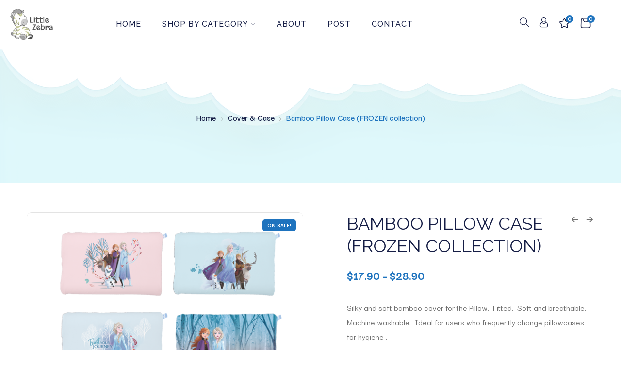

--- FILE ---
content_type: text/html; charset=UTF-8
request_url: https://www.littlezebra.com.sg/product/bamboo-pillow-case-frozen-collection/
body_size: 190552
content:
<!DOCTYPE html>
<html lang="en-US" class="no-js">
<head>
	<meta charset="UTF-8">
	<meta name="viewport" content="width=device-width">
	<link rel="profile" href="//gmpg.org/xfn/11" />

	<title>Bamboo Pillow Case (FROZEN collection) &#8211; Little Zebra</title>
<meta name='robots' content='max-image-preview:large' />
	<style>img:is([sizes="auto" i], [sizes^="auto," i]) { contain-intrinsic-size: 3000px 1500px }</style>
	<link rel='dns-prefetch' href='//fonts.googleapis.com' />
<link rel='preconnect' href='https://fonts.gstatic.com' crossorigin />
<link rel="alternate" type="application/rss+xml" title="Little Zebra &raquo; Feed" href="https://www.littlezebra.com.sg/feed/" />
<link rel="alternate" type="application/rss+xml" title="Little Zebra &raquo; Comments Feed" href="https://www.littlezebra.com.sg/comments/feed/" />
<link rel="alternate" type="application/rss+xml" title="Little Zebra &raquo; Bamboo Pillow Case (FROZEN collection) Comments Feed" href="https://www.littlezebra.com.sg/product/bamboo-pillow-case-frozen-collection/feed/" />
<script type="text/javascript">
/* <![CDATA[ */
window._wpemojiSettings = {"baseUrl":"https:\/\/s.w.org\/images\/core\/emoji\/16.0.1\/72x72\/","ext":".png","svgUrl":"https:\/\/s.w.org\/images\/core\/emoji\/16.0.1\/svg\/","svgExt":".svg","source":{"concatemoji":"https:\/\/www.littlezebra.com.sg\/wp-includes\/js\/wp-emoji-release.min.js?ver=6.8.3"}};
/*! This file is auto-generated */
!function(s,n){var o,i,e;function c(e){try{var t={supportTests:e,timestamp:(new Date).valueOf()};sessionStorage.setItem(o,JSON.stringify(t))}catch(e){}}function p(e,t,n){e.clearRect(0,0,e.canvas.width,e.canvas.height),e.fillText(t,0,0);var t=new Uint32Array(e.getImageData(0,0,e.canvas.width,e.canvas.height).data),a=(e.clearRect(0,0,e.canvas.width,e.canvas.height),e.fillText(n,0,0),new Uint32Array(e.getImageData(0,0,e.canvas.width,e.canvas.height).data));return t.every(function(e,t){return e===a[t]})}function u(e,t){e.clearRect(0,0,e.canvas.width,e.canvas.height),e.fillText(t,0,0);for(var n=e.getImageData(16,16,1,1),a=0;a<n.data.length;a++)if(0!==n.data[a])return!1;return!0}function f(e,t,n,a){switch(t){case"flag":return n(e,"\ud83c\udff3\ufe0f\u200d\u26a7\ufe0f","\ud83c\udff3\ufe0f\u200b\u26a7\ufe0f")?!1:!n(e,"\ud83c\udde8\ud83c\uddf6","\ud83c\udde8\u200b\ud83c\uddf6")&&!n(e,"\ud83c\udff4\udb40\udc67\udb40\udc62\udb40\udc65\udb40\udc6e\udb40\udc67\udb40\udc7f","\ud83c\udff4\u200b\udb40\udc67\u200b\udb40\udc62\u200b\udb40\udc65\u200b\udb40\udc6e\u200b\udb40\udc67\u200b\udb40\udc7f");case"emoji":return!a(e,"\ud83e\udedf")}return!1}function g(e,t,n,a){var r="undefined"!=typeof WorkerGlobalScope&&self instanceof WorkerGlobalScope?new OffscreenCanvas(300,150):s.createElement("canvas"),o=r.getContext("2d",{willReadFrequently:!0}),i=(o.textBaseline="top",o.font="600 32px Arial",{});return e.forEach(function(e){i[e]=t(o,e,n,a)}),i}function t(e){var t=s.createElement("script");t.src=e,t.defer=!0,s.head.appendChild(t)}"undefined"!=typeof Promise&&(o="wpEmojiSettingsSupports",i=["flag","emoji"],n.supports={everything:!0,everythingExceptFlag:!0},e=new Promise(function(e){s.addEventListener("DOMContentLoaded",e,{once:!0})}),new Promise(function(t){var n=function(){try{var e=JSON.parse(sessionStorage.getItem(o));if("object"==typeof e&&"number"==typeof e.timestamp&&(new Date).valueOf()<e.timestamp+604800&&"object"==typeof e.supportTests)return e.supportTests}catch(e){}return null}();if(!n){if("undefined"!=typeof Worker&&"undefined"!=typeof OffscreenCanvas&&"undefined"!=typeof URL&&URL.createObjectURL&&"undefined"!=typeof Blob)try{var e="postMessage("+g.toString()+"("+[JSON.stringify(i),f.toString(),p.toString(),u.toString()].join(",")+"));",a=new Blob([e],{type:"text/javascript"}),r=new Worker(URL.createObjectURL(a),{name:"wpTestEmojiSupports"});return void(r.onmessage=function(e){c(n=e.data),r.terminate(),t(n)})}catch(e){}c(n=g(i,f,p,u))}t(n)}).then(function(e){for(var t in e)n.supports[t]=e[t],n.supports.everything=n.supports.everything&&n.supports[t],"flag"!==t&&(n.supports.everythingExceptFlag=n.supports.everythingExceptFlag&&n.supports[t]);n.supports.everythingExceptFlag=n.supports.everythingExceptFlag&&!n.supports.flag,n.DOMReady=!1,n.readyCallback=function(){n.DOMReady=!0}}).then(function(){return e}).then(function(){var e;n.supports.everything||(n.readyCallback(),(e=n.source||{}).concatemoji?t(e.concatemoji):e.wpemoji&&e.twemoji&&(t(e.twemoji),t(e.wpemoji)))}))}((window,document),window._wpemojiSettings);
/* ]]> */
</script>
<style id='wp-emoji-styles-inline-css' type='text/css'>

	img.wp-smiley, img.emoji {
		display: inline !important;
		border: none !important;
		box-shadow: none !important;
		height: 1em !important;
		width: 1em !important;
		margin: 0 0.07em !important;
		vertical-align: -0.1em !important;
		background: none !important;
		padding: 0 !important;
	}
</style>
<link rel='stylesheet' id='wp-block-library-css' href='https://www.littlezebra.com.sg/wp-includes/css/dist/block-library/style.min.css?ver=6.8.3' type='text/css' media='all' />
<style id='wp-block-library-theme-inline-css' type='text/css'>
.wp-block-audio :where(figcaption){color:#555;font-size:13px;text-align:center}.is-dark-theme .wp-block-audio :where(figcaption){color:#ffffffa6}.wp-block-audio{margin:0 0 1em}.wp-block-code{border:1px solid #ccc;border-radius:4px;font-family:Menlo,Consolas,monaco,monospace;padding:.8em 1em}.wp-block-embed :where(figcaption){color:#555;font-size:13px;text-align:center}.is-dark-theme .wp-block-embed :where(figcaption){color:#ffffffa6}.wp-block-embed{margin:0 0 1em}.blocks-gallery-caption{color:#555;font-size:13px;text-align:center}.is-dark-theme .blocks-gallery-caption{color:#ffffffa6}:root :where(.wp-block-image figcaption){color:#555;font-size:13px;text-align:center}.is-dark-theme :root :where(.wp-block-image figcaption){color:#ffffffa6}.wp-block-image{margin:0 0 1em}.wp-block-pullquote{border-bottom:4px solid;border-top:4px solid;color:currentColor;margin-bottom:1.75em}.wp-block-pullquote cite,.wp-block-pullquote footer,.wp-block-pullquote__citation{color:currentColor;font-size:.8125em;font-style:normal;text-transform:uppercase}.wp-block-quote{border-left:.25em solid;margin:0 0 1.75em;padding-left:1em}.wp-block-quote cite,.wp-block-quote footer{color:currentColor;font-size:.8125em;font-style:normal;position:relative}.wp-block-quote:where(.has-text-align-right){border-left:none;border-right:.25em solid;padding-left:0;padding-right:1em}.wp-block-quote:where(.has-text-align-center){border:none;padding-left:0}.wp-block-quote.is-large,.wp-block-quote.is-style-large,.wp-block-quote:where(.is-style-plain){border:none}.wp-block-search .wp-block-search__label{font-weight:700}.wp-block-search__button{border:1px solid #ccc;padding:.375em .625em}:where(.wp-block-group.has-background){padding:1.25em 2.375em}.wp-block-separator.has-css-opacity{opacity:.4}.wp-block-separator{border:none;border-bottom:2px solid;margin-left:auto;margin-right:auto}.wp-block-separator.has-alpha-channel-opacity{opacity:1}.wp-block-separator:not(.is-style-wide):not(.is-style-dots){width:100px}.wp-block-separator.has-background:not(.is-style-dots){border-bottom:none;height:1px}.wp-block-separator.has-background:not(.is-style-wide):not(.is-style-dots){height:2px}.wp-block-table{margin:0 0 1em}.wp-block-table td,.wp-block-table th{word-break:normal}.wp-block-table :where(figcaption){color:#555;font-size:13px;text-align:center}.is-dark-theme .wp-block-table :where(figcaption){color:#ffffffa6}.wp-block-video :where(figcaption){color:#555;font-size:13px;text-align:center}.is-dark-theme .wp-block-video :where(figcaption){color:#ffffffa6}.wp-block-video{margin:0 0 1em}:root :where(.wp-block-template-part.has-background){margin-bottom:0;margin-top:0;padding:1.25em 2.375em}
</style>
<style id='classic-theme-styles-inline-css' type='text/css'>
/*! This file is auto-generated */
.wp-block-button__link{color:#fff;background-color:#32373c;border-radius:9999px;box-shadow:none;text-decoration:none;padding:calc(.667em + 2px) calc(1.333em + 2px);font-size:1.125em}.wp-block-file__button{background:#32373c;color:#fff;text-decoration:none}
</style>
<style id='global-styles-inline-css' type='text/css'>
:root{--wp--preset--aspect-ratio--square: 1;--wp--preset--aspect-ratio--4-3: 4/3;--wp--preset--aspect-ratio--3-4: 3/4;--wp--preset--aspect-ratio--3-2: 3/2;--wp--preset--aspect-ratio--2-3: 2/3;--wp--preset--aspect-ratio--16-9: 16/9;--wp--preset--aspect-ratio--9-16: 9/16;--wp--preset--color--black: #000000;--wp--preset--color--cyan-bluish-gray: #abb8c3;--wp--preset--color--white: #ffffff;--wp--preset--color--pale-pink: #f78da7;--wp--preset--color--vivid-red: #cf2e2e;--wp--preset--color--luminous-vivid-orange: #ff6900;--wp--preset--color--luminous-vivid-amber: #fcb900;--wp--preset--color--light-green-cyan: #7bdcb5;--wp--preset--color--vivid-green-cyan: #00d084;--wp--preset--color--pale-cyan-blue: #8ed1fc;--wp--preset--color--vivid-cyan-blue: #0693e3;--wp--preset--color--vivid-purple: #9b51e0;--wp--preset--gradient--vivid-cyan-blue-to-vivid-purple: linear-gradient(135deg,rgba(6,147,227,1) 0%,rgb(155,81,224) 100%);--wp--preset--gradient--light-green-cyan-to-vivid-green-cyan: linear-gradient(135deg,rgb(122,220,180) 0%,rgb(0,208,130) 100%);--wp--preset--gradient--luminous-vivid-amber-to-luminous-vivid-orange: linear-gradient(135deg,rgba(252,185,0,1) 0%,rgba(255,105,0,1) 100%);--wp--preset--gradient--luminous-vivid-orange-to-vivid-red: linear-gradient(135deg,rgba(255,105,0,1) 0%,rgb(207,46,46) 100%);--wp--preset--gradient--very-light-gray-to-cyan-bluish-gray: linear-gradient(135deg,rgb(238,238,238) 0%,rgb(169,184,195) 100%);--wp--preset--gradient--cool-to-warm-spectrum: linear-gradient(135deg,rgb(74,234,220) 0%,rgb(151,120,209) 20%,rgb(207,42,186) 40%,rgb(238,44,130) 60%,rgb(251,105,98) 80%,rgb(254,248,76) 100%);--wp--preset--gradient--blush-light-purple: linear-gradient(135deg,rgb(255,206,236) 0%,rgb(152,150,240) 100%);--wp--preset--gradient--blush-bordeaux: linear-gradient(135deg,rgb(254,205,165) 0%,rgb(254,45,45) 50%,rgb(107,0,62) 100%);--wp--preset--gradient--luminous-dusk: linear-gradient(135deg,rgb(255,203,112) 0%,rgb(199,81,192) 50%,rgb(65,88,208) 100%);--wp--preset--gradient--pale-ocean: linear-gradient(135deg,rgb(255,245,203) 0%,rgb(182,227,212) 50%,rgb(51,167,181) 100%);--wp--preset--gradient--electric-grass: linear-gradient(135deg,rgb(202,248,128) 0%,rgb(113,206,126) 100%);--wp--preset--gradient--midnight: linear-gradient(135deg,rgb(2,3,129) 0%,rgb(40,116,252) 100%);--wp--preset--font-size--small: 13px;--wp--preset--font-size--medium: 20px;--wp--preset--font-size--large: 36px;--wp--preset--font-size--x-large: 42px;--wp--preset--spacing--20: 0.44rem;--wp--preset--spacing--30: 0.67rem;--wp--preset--spacing--40: 1rem;--wp--preset--spacing--50: 1.5rem;--wp--preset--spacing--60: 2.25rem;--wp--preset--spacing--70: 3.38rem;--wp--preset--spacing--80: 5.06rem;--wp--preset--shadow--natural: 6px 6px 9px rgba(0, 0, 0, 0.2);--wp--preset--shadow--deep: 12px 12px 50px rgba(0, 0, 0, 0.4);--wp--preset--shadow--sharp: 6px 6px 0px rgba(0, 0, 0, 0.2);--wp--preset--shadow--outlined: 6px 6px 0px -3px rgba(255, 255, 255, 1), 6px 6px rgba(0, 0, 0, 1);--wp--preset--shadow--crisp: 6px 6px 0px rgba(0, 0, 0, 1);}:where(.is-layout-flex){gap: 0.5em;}:where(.is-layout-grid){gap: 0.5em;}body .is-layout-flex{display: flex;}.is-layout-flex{flex-wrap: wrap;align-items: center;}.is-layout-flex > :is(*, div){margin: 0;}body .is-layout-grid{display: grid;}.is-layout-grid > :is(*, div){margin: 0;}:where(.wp-block-columns.is-layout-flex){gap: 2em;}:where(.wp-block-columns.is-layout-grid){gap: 2em;}:where(.wp-block-post-template.is-layout-flex){gap: 1.25em;}:where(.wp-block-post-template.is-layout-grid){gap: 1.25em;}.has-black-color{color: var(--wp--preset--color--black) !important;}.has-cyan-bluish-gray-color{color: var(--wp--preset--color--cyan-bluish-gray) !important;}.has-white-color{color: var(--wp--preset--color--white) !important;}.has-pale-pink-color{color: var(--wp--preset--color--pale-pink) !important;}.has-vivid-red-color{color: var(--wp--preset--color--vivid-red) !important;}.has-luminous-vivid-orange-color{color: var(--wp--preset--color--luminous-vivid-orange) !important;}.has-luminous-vivid-amber-color{color: var(--wp--preset--color--luminous-vivid-amber) !important;}.has-light-green-cyan-color{color: var(--wp--preset--color--light-green-cyan) !important;}.has-vivid-green-cyan-color{color: var(--wp--preset--color--vivid-green-cyan) !important;}.has-pale-cyan-blue-color{color: var(--wp--preset--color--pale-cyan-blue) !important;}.has-vivid-cyan-blue-color{color: var(--wp--preset--color--vivid-cyan-blue) !important;}.has-vivid-purple-color{color: var(--wp--preset--color--vivid-purple) !important;}.has-black-background-color{background-color: var(--wp--preset--color--black) !important;}.has-cyan-bluish-gray-background-color{background-color: var(--wp--preset--color--cyan-bluish-gray) !important;}.has-white-background-color{background-color: var(--wp--preset--color--white) !important;}.has-pale-pink-background-color{background-color: var(--wp--preset--color--pale-pink) !important;}.has-vivid-red-background-color{background-color: var(--wp--preset--color--vivid-red) !important;}.has-luminous-vivid-orange-background-color{background-color: var(--wp--preset--color--luminous-vivid-orange) !important;}.has-luminous-vivid-amber-background-color{background-color: var(--wp--preset--color--luminous-vivid-amber) !important;}.has-light-green-cyan-background-color{background-color: var(--wp--preset--color--light-green-cyan) !important;}.has-vivid-green-cyan-background-color{background-color: var(--wp--preset--color--vivid-green-cyan) !important;}.has-pale-cyan-blue-background-color{background-color: var(--wp--preset--color--pale-cyan-blue) !important;}.has-vivid-cyan-blue-background-color{background-color: var(--wp--preset--color--vivid-cyan-blue) !important;}.has-vivid-purple-background-color{background-color: var(--wp--preset--color--vivid-purple) !important;}.has-black-border-color{border-color: var(--wp--preset--color--black) !important;}.has-cyan-bluish-gray-border-color{border-color: var(--wp--preset--color--cyan-bluish-gray) !important;}.has-white-border-color{border-color: var(--wp--preset--color--white) !important;}.has-pale-pink-border-color{border-color: var(--wp--preset--color--pale-pink) !important;}.has-vivid-red-border-color{border-color: var(--wp--preset--color--vivid-red) !important;}.has-luminous-vivid-orange-border-color{border-color: var(--wp--preset--color--luminous-vivid-orange) !important;}.has-luminous-vivid-amber-border-color{border-color: var(--wp--preset--color--luminous-vivid-amber) !important;}.has-light-green-cyan-border-color{border-color: var(--wp--preset--color--light-green-cyan) !important;}.has-vivid-green-cyan-border-color{border-color: var(--wp--preset--color--vivid-green-cyan) !important;}.has-pale-cyan-blue-border-color{border-color: var(--wp--preset--color--pale-cyan-blue) !important;}.has-vivid-cyan-blue-border-color{border-color: var(--wp--preset--color--vivid-cyan-blue) !important;}.has-vivid-purple-border-color{border-color: var(--wp--preset--color--vivid-purple) !important;}.has-vivid-cyan-blue-to-vivid-purple-gradient-background{background: var(--wp--preset--gradient--vivid-cyan-blue-to-vivid-purple) !important;}.has-light-green-cyan-to-vivid-green-cyan-gradient-background{background: var(--wp--preset--gradient--light-green-cyan-to-vivid-green-cyan) !important;}.has-luminous-vivid-amber-to-luminous-vivid-orange-gradient-background{background: var(--wp--preset--gradient--luminous-vivid-amber-to-luminous-vivid-orange) !important;}.has-luminous-vivid-orange-to-vivid-red-gradient-background{background: var(--wp--preset--gradient--luminous-vivid-orange-to-vivid-red) !important;}.has-very-light-gray-to-cyan-bluish-gray-gradient-background{background: var(--wp--preset--gradient--very-light-gray-to-cyan-bluish-gray) !important;}.has-cool-to-warm-spectrum-gradient-background{background: var(--wp--preset--gradient--cool-to-warm-spectrum) !important;}.has-blush-light-purple-gradient-background{background: var(--wp--preset--gradient--blush-light-purple) !important;}.has-blush-bordeaux-gradient-background{background: var(--wp--preset--gradient--blush-bordeaux) !important;}.has-luminous-dusk-gradient-background{background: var(--wp--preset--gradient--luminous-dusk) !important;}.has-pale-ocean-gradient-background{background: var(--wp--preset--gradient--pale-ocean) !important;}.has-electric-grass-gradient-background{background: var(--wp--preset--gradient--electric-grass) !important;}.has-midnight-gradient-background{background: var(--wp--preset--gradient--midnight) !important;}.has-small-font-size{font-size: var(--wp--preset--font-size--small) !important;}.has-medium-font-size{font-size: var(--wp--preset--font-size--medium) !important;}.has-large-font-size{font-size: var(--wp--preset--font-size--large) !important;}.has-x-large-font-size{font-size: var(--wp--preset--font-size--x-large) !important;}
:where(.wp-block-post-template.is-layout-flex){gap: 1.25em;}:where(.wp-block-post-template.is-layout-grid){gap: 1.25em;}
:where(.wp-block-columns.is-layout-flex){gap: 2em;}:where(.wp-block-columns.is-layout-grid){gap: 2em;}
:root :where(.wp-block-pullquote){font-size: 1.5em;line-height: 1.6;}
</style>
<link rel='stylesheet' id='contact-form-7-css' href='https://www.littlezebra.com.sg/wp-content/plugins/contact-form-7/includes/css/styles.css?ver=6.1.1' type='text/css' media='all' />
<link rel='stylesheet' id='goal-lookbook-style-css' href='https://www.littlezebra.com.sg/wp-content/plugins/goal-lookbook/assets/style.css?ver=6.8.3' type='text/css' media='all' />
<link rel='stylesheet' id='sr7css-css' href='//www.littlezebra.com.sg/wp-content/plugins/revslider/public/css/sr7.css?ver=6.7.29' type='text/css' media='all' />
<link rel='stylesheet' id='photoswipe-css' href='https://www.littlezebra.com.sg/wp-content/plugins/woocommerce/assets/css/photoswipe/photoswipe.min.css?ver=10.3.3' type='text/css' media='all' />
<link rel='stylesheet' id='photoswipe-default-skin-css' href='https://www.littlezebra.com.sg/wp-content/plugins/woocommerce/assets/css/photoswipe/default-skin/default-skin.min.css?ver=10.3.3' type='text/css' media='all' />
<link rel='stylesheet' id='woocommerce-layout-css' href='https://www.littlezebra.com.sg/wp-content/plugins/woocommerce/assets/css/woocommerce-layout.css?ver=10.3.3' type='text/css' media='all' />
<link rel='stylesheet' id='woocommerce-general-css' href='https://www.littlezebra.com.sg/wp-content/plugins/woocommerce/assets/css/woocommerce.css?ver=10.3.3' type='text/css' media='all' />
<style id='woocommerce-inline-inline-css' type='text/css'>
.woocommerce form .form-row .required { visibility: visible; }
</style>
<link rel='stylesheet' id='perfect-scrollbar-css' href='https://www.littlezebra.com.sg/wp-content/plugins/woo-smart-wishlist/assets/libs/perfect-scrollbar/css/perfect-scrollbar.min.css?ver=6.8.3' type='text/css' media='all' />
<link rel='stylesheet' id='perfect-scrollbar-wpc-css' href='https://www.littlezebra.com.sg/wp-content/plugins/woo-smart-wishlist/assets/libs/perfect-scrollbar/css/custom-theme.css?ver=6.8.3' type='text/css' media='all' />
<link rel='stylesheet' id='woosw-icons-css' href='https://www.littlezebra.com.sg/wp-content/plugins/woo-smart-wishlist/assets/css/icons.css?ver=5.0.2' type='text/css' media='all' />
<link rel='stylesheet' id='woosw-frontend-css' href='https://www.littlezebra.com.sg/wp-content/plugins/woo-smart-wishlist/assets/css/frontend.css?ver=5.0.2' type='text/css' media='all' />
<style id='woosw-frontend-inline-css' type='text/css'>
.woosw-popup .woosw-popup-inner .woosw-popup-content .woosw-popup-content-bot .woosw-notice { background-color: #5fbd74; } .woosw-popup .woosw-popup-inner .woosw-popup-content .woosw-popup-content-bot .woosw-popup-content-bot-inner a:hover { color: #5fbd74; border-color: #5fbd74; } 
</style>
<link rel='stylesheet' id='brands-styles-css' href='https://www.littlezebra.com.sg/wp-content/plugins/woocommerce/assets/css/brands.css?ver=10.3.3' type='text/css' media='all' />
<link rel='stylesheet' id='select2-css' href='https://www.littlezebra.com.sg/wp-content/plugins/woocommerce/assets/css/select2.css?ver=10.3.3' type='text/css' media='all' />
<link rel='stylesheet' id='bobby-wc-quantity-increment-css' href='https://www.littlezebra.com.sg/wp-content/themes/bobby/css/wc-quantity-increment.css?ver=6.8.3' type='text/css' media='all' />
<link rel='stylesheet' id='bobby-woocommerce-css' href='https://www.littlezebra.com.sg/wp-content/themes/bobby/css/woocommerce.css?ver=1.1.9' type='text/css' media='all' />
<link rel='stylesheet' id='bobby-theme-fonts-css' href='https://fonts.googleapis.com/css?family=Darker%20Grotesque:300,400,500,600,700,800,900%7CPatrick%20Hand:400&#038;subset=latin%2Clatin-ext' type='text/css' media='all' />
<link rel='stylesheet' id='all-awesome-css' href='https://www.littlezebra.com.sg/wp-content/themes/bobby/css/all-awesome.css?ver=5.11.2' type='text/css' media='all' />
<link rel='stylesheet' id='font-icomoon-css' href='https://www.littlezebra.com.sg/wp-content/themes/bobby/css/font-icomoon.css?ver=1.1.9' type='text/css' media='all' />
<link rel='stylesheet' id='font-themify-css' href='https://www.littlezebra.com.sg/wp-content/themes/bobby/css/themify-icons.css?ver=1.1.9' type='text/css' media='all' />
<link rel='stylesheet' id='font-eleganticon-css' href='https://www.littlezebra.com.sg/wp-content/themes/bobby/css/eleganticon-style.css?ver=1.1.9' type='text/css' media='all' />
<link rel='stylesheet' id='animate-css' href='https://www.littlezebra.com.sg/wp-content/themes/bobby/css/animate.css?ver=3.6.0' type='text/css' media='all' />
<link rel='stylesheet' id='bootstrap-css' href='https://www.littlezebra.com.sg/wp-content/themes/bobby/css/bootstrap.css?ver=3.2.0' type='text/css' media='all' />
<link rel='stylesheet' id='slick-css' href='https://www.littlezebra.com.sg/wp-content/themes/bobby/css/slick.css?ver=1.8.0' type='text/css' media='all' />
<link rel='stylesheet' id='magnific-popup-css' href='https://www.littlezebra.com.sg/wp-content/themes/bobby/css/magnific-popup.css?ver=1.1.9' type='text/css' media='all' />
<link rel='stylesheet' id='sliding-menu-css' href='https://www.littlezebra.com.sg/wp-content/themes/bobby/css/sliding-menu.min.css?ver=0.3.0' type='text/css' media='all' />
<link rel='stylesheet' id='bobby-woocommerce-smallscreen-css' href='https://www.littlezebra.com.sg/wp-content/themes/bobby/css/woocommerce-smallscreen.css?ver=6.8.3' type='text/css' media='all' />
<link rel='stylesheet' id='bobby-template-css' href='https://www.littlezebra.com.sg/wp-content/themes/bobby/css/template.css?ver=1.0' type='text/css' media='all' />
<style id='bobby-template-inline-css' type='text/css'>
:root {
--bobby-theme-color: #1e73be;
--bobby-text-color: #6f6f6f;
--bobby-link-color: #161e46;
--bobby-link-hover-color: #1e73be;
--bobby-heading-color: #161e46;
--bobby-main-font: 'Darker Grotesque';
--bobby-heading-font: 'Raleway';
}
</style>
<link rel='stylesheet' id='bobby-style-css' href='https://www.littlezebra.com.sg/wp-content/themes/bobby/style.css?ver=1.0' type='text/css' media='all' />
<link rel="preload" as="style" href="https://fonts.googleapis.com/css?family=Raleway:100,200,300,400,500,600,700,800,900,100italic,200italic,300italic,400italic,500italic,600italic,700italic,800italic,900italic&#038;display=swap&#038;ver=1762488184" /><link rel="stylesheet" href="https://fonts.googleapis.com/css?family=Raleway:100,200,300,400,500,600,700,800,900,100italic,200italic,300italic,400italic,500italic,600italic,700italic,800italic,900italic&#038;display=swap&#038;ver=1762488184" media="print" onload="this.media='all'"><noscript><link rel="stylesheet" href="https://fonts.googleapis.com/css?family=Raleway:100,200,300,400,500,600,700,800,900,100italic,200italic,300italic,400italic,500italic,600italic,700italic,800italic,900italic&#038;display=swap&#038;ver=1762488184" /></noscript><script type="text/template" id="tmpl-variation-template">
	<div class="woocommerce-variation-description">{{{ data.variation.variation_description }}}</div>
	<div class="woocommerce-variation-price">{{{ data.variation.price_html }}}</div>
	<div class="woocommerce-variation-availability">{{{ data.variation.availability_html }}}</div>
</script>
<script type="text/template" id="tmpl-unavailable-variation-template">
	<p role="alert">Sorry, this product is unavailable. Please choose a different combination.</p>
</script>
<script type="text/javascript" data-cfasync="false" src="https://www.littlezebra.com.sg/wp-includes/js/jquery/jquery.min.js?ver=3.7.1" id="jquery-core-js"></script>
<script type="text/javascript" data-cfasync="false" src="https://www.littlezebra.com.sg/wp-includes/js/jquery/jquery-migrate.min.js?ver=3.4.1" id="jquery-migrate-js"></script>
<script type="text/javascript" src="//www.littlezebra.com.sg/wp-content/plugins/revslider/public/js/libs/tptools.js?ver=6.7.29" id="tp-tools-js" async="async" data-wp-strategy="async"></script>
<script type="text/javascript" src="//www.littlezebra.com.sg/wp-content/plugins/revslider/public/js/sr7.js?ver=6.7.29" id="sr7-js" async="async" data-wp-strategy="async"></script>
<script type="text/javascript" src="https://www.littlezebra.com.sg/wp-content/plugins/woocommerce/assets/js/zoom/jquery.zoom.min.js?ver=1.7.21-wc.10.3.3" id="wc-zoom-js" defer="defer" data-wp-strategy="defer"></script>
<script type="text/javascript" src="https://www.littlezebra.com.sg/wp-content/plugins/woocommerce/assets/js/flexslider/jquery.flexslider.min.js?ver=2.7.2-wc.10.3.3" id="wc-flexslider-js" defer="defer" data-wp-strategy="defer"></script>
<script type="text/javascript" src="https://www.littlezebra.com.sg/wp-content/plugins/woocommerce/assets/js/photoswipe/photoswipe.min.js?ver=4.1.1-wc.10.3.3" id="wc-photoswipe-js" defer="defer" data-wp-strategy="defer"></script>
<script type="text/javascript" src="https://www.littlezebra.com.sg/wp-content/plugins/woocommerce/assets/js/photoswipe/photoswipe-ui-default.min.js?ver=4.1.1-wc.10.3.3" id="wc-photoswipe-ui-default-js" defer="defer" data-wp-strategy="defer"></script>
<script type="text/javascript" id="wc-single-product-js-extra">
/* <![CDATA[ */
var wc_single_product_params = {"i18n_required_rating_text":"Please select a rating","i18n_rating_options":["1 of 5 stars","2 of 5 stars","3 of 5 stars","4 of 5 stars","5 of 5 stars"],"i18n_product_gallery_trigger_text":"View full-screen image gallery","review_rating_required":"yes","flexslider":{"rtl":false,"animation":"slide","smoothHeight":true,"directionNav":false,"controlNav":"thumbnails","slideshow":false,"animationSpeed":500,"animationLoop":false,"allowOneSlide":false},"zoom_enabled":"1","zoom_options":[],"photoswipe_enabled":"1","photoswipe_options":{"shareEl":false,"closeOnScroll":false,"history":false,"hideAnimationDuration":0,"showAnimationDuration":0,"captionEl":false},"flexslider_enabled":"1"};
/* ]]> */
</script>
<script type="text/javascript" src="https://www.littlezebra.com.sg/wp-content/plugins/woocommerce/assets/js/frontend/single-product.min.js?ver=10.3.3" id="wc-single-product-js" defer="defer" data-wp-strategy="defer"></script>
<script type="text/javascript" src="https://www.littlezebra.com.sg/wp-content/plugins/woocommerce/assets/js/jquery-blockui/jquery.blockUI.min.js?ver=2.7.0-wc.10.3.3" id="wc-jquery-blockui-js" defer="defer" data-wp-strategy="defer"></script>
<script type="text/javascript" src="https://www.littlezebra.com.sg/wp-content/plugins/woocommerce/assets/js/js-cookie/js.cookie.min.js?ver=2.1.4-wc.10.3.3" id="wc-js-cookie-js" data-wp-strategy="defer"></script>
<script type="text/javascript" id="woocommerce-js-extra">
/* <![CDATA[ */
var woocommerce_params = {"ajax_url":"\/wp-admin\/admin-ajax.php","wc_ajax_url":"\/?wc-ajax=%%endpoint%%","i18n_password_show":"Show password","i18n_password_hide":"Hide password"};
/* ]]> */
</script>
<script type="text/javascript" src="https://www.littlezebra.com.sg/wp-content/plugins/woocommerce/assets/js/frontend/woocommerce.min.js?ver=10.3.3" id="woocommerce-js" defer="defer" data-wp-strategy="defer"></script>
<script type="text/javascript" src="https://www.littlezebra.com.sg/wp-content/plugins/woocommerce/assets/js/selectWoo/selectWoo.full.min.js?ver=1.0.9-wc.10.3.3" id="selectWoo-js" defer="defer" data-wp-strategy="defer"></script>
<script type="text/javascript" data-cfasync="false" src="https://www.littlezebra.com.sg/wp-includes/js/underscore.min.js?ver=1.13.7" id="underscore-js"></script>
<script type="text/javascript" id="wp-util-js-extra">
/* <![CDATA[ */
var _wpUtilSettings = {"ajax":{"url":"\/wp-admin\/admin-ajax.php"}};
/* ]]> */
</script>
<script type="text/javascript" data-cfasync="false" src="https://www.littlezebra.com.sg/wp-includes/js/wp-util.min.js?ver=6.8.3" id="wp-util-js"></script>
<script type="text/javascript" id="wc-add-to-cart-variation-js-extra">
/* <![CDATA[ */
var wc_add_to_cart_variation_params = {"wc_ajax_url":"\/?wc-ajax=%%endpoint%%","i18n_no_matching_variations_text":"Sorry, no products matched your selection. Please choose a different combination.","i18n_make_a_selection_text":"Please select some product options before adding this product to your cart.","i18n_unavailable_text":"Sorry, this product is unavailable. Please choose a different combination.","i18n_reset_alert_text":"Your selection has been reset. Please select some product options before adding this product to your cart."};
/* ]]> */
</script>
<script type="text/javascript" src="https://www.littlezebra.com.sg/wp-content/plugins/woocommerce/assets/js/frontend/add-to-cart-variation.min.js?ver=10.3.3" id="wc-add-to-cart-variation-js" defer="defer" data-wp-strategy="defer"></script>
<link rel="https://api.w.org/" href="https://www.littlezebra.com.sg/wp-json/" /><link rel="alternate" title="JSON" type="application/json" href="https://www.littlezebra.com.sg/wp-json/wp/v2/product/19100" /><link rel="EditURI" type="application/rsd+xml" title="RSD" href="https://www.littlezebra.com.sg/xmlrpc.php?rsd" />
<meta name="generator" content="WordPress 6.8.3" />
<meta name="generator" content="WooCommerce 10.3.3" />
<link rel="canonical" href="https://www.littlezebra.com.sg/product/bamboo-pillow-case-frozen-collection/" />
<link rel='shortlink' href='https://www.littlezebra.com.sg/?p=19100' />
<link rel="alternate" title="oEmbed (JSON)" type="application/json+oembed" href="https://www.littlezebra.com.sg/wp-json/oembed/1.0/embed?url=https%3A%2F%2Fwww.littlezebra.com.sg%2Fproduct%2Fbamboo-pillow-case-frozen-collection%2F" />
<link rel="alternate" title="oEmbed (XML)" type="text/xml+oembed" href="https://www.littlezebra.com.sg/wp-json/oembed/1.0/embed?url=https%3A%2F%2Fwww.littlezebra.com.sg%2Fproduct%2Fbamboo-pillow-case-frozen-collection%2F&#038;format=xml" />
<meta name="generator" content="Redux 4.4.18" /><!-- Starting: Conversion Tracking for WooCommerce (https://wordpress.org/plugins/woocommerce-conversion-tracking/) -->
        <script>
            !function(f,b,e,v,n,t,s){if(f.fbq)return;n=f.fbq=function(){n.callMethod?
            n.callMethod.apply(n,arguments):n.queue.push(arguments)};if(!f._fbq)f._fbq=n;
            n.push=n;n.loaded=!0;n.version='2.0';n.queue=[];t=b.createElement(e);t.async=!0;
            t.src=v;s=b.getElementsByTagName(e)[0];s.parentNode.insertBefore(t,s)}(window,
            document,'script','https://connect.facebook.net/en_US/fbevents.js');

            fbq('init', '330139402659377', {});fbq('track', 'PageView', {});        </script>
                <script>
            (function (window, document) {
                if (window.wcfbq) return;
                window.wcfbq = (function () {
                    if (arguments.length > 0) {
                        var pixelId, trackType, contentObj;

                        if (typeof arguments[0] == 'string') pixelId = arguments[0];
                        if (typeof arguments[1] == 'string') trackType = arguments[1];
                        if (typeof arguments[2] == 'object') contentObj = arguments[2];

                        var params = [];
                        if (typeof pixelId === 'string' && pixelId.replace(/\s+/gi, '') != '' &&
                        typeof trackType === 'string' && trackType.replace(/\s+/gi, '')) {
                            params.push('id=' + encodeURIComponent(pixelId));
                            switch (trackType) {
                                case 'PageView':
                                case 'ViewContent':
                                case 'Search':
                                case 'AddToCart':
                                case 'InitiateCheckout':
                                case 'AddPaymentInfo':
                                case 'Lead':
                                case 'CompleteRegistration':
                                case 'Purchase':
                                case 'AddToWishlist':
                                    params.push('ev=' + encodeURIComponent(trackType));
                                    break;
                                default:
                                    return;
                            }

                            params.push('dl=' + encodeURIComponent(document.location.href));
                            if (document.referrer) params.push('rl=' + encodeURIComponent(document.referrer));
                            params.push('if=false');
                            params.push('ts=' + new Date().getTime());

                            if (typeof contentObj == 'object') {
                                for (var u in contentObj) {
                                    if (typeof contentObj[u] == 'object' && contentObj[u] instanceof Array) {
                                        if (contentObj[u].length > 0) {
                                            for (var y = 0; y < contentObj[u].length; y++) { contentObj[u][y] = (contentObj[u][y] + '').replace(/^\s+|\s+$/gi, '').replace(/\s+/gi, ' ').replace(/,/gi, '§'); }
                                            params.push('cd[' + u + ']=' + encodeURIComponent(contentObj[u].join(',').replace(/^/gi, '[\'').replace(/$/gi, '\']').replace(/,/gi, '\',\'').replace(/§/gi, '\,')));
                                        }
                                    }
                                    else if (typeof contentObj[u] == 'string')
                                        params.push('cd[' + u + ']=' + encodeURIComponent(contentObj[u]));
                                }
                            }

                            params.push('v=' + encodeURIComponent('2.7.19'));

                            var imgId = new Date().getTime();
                            var img = document.createElement('img');
                            img.id = 'fb_' + imgId, img.src = 'https://www.facebook.com/tr/?' + params.join('&'), img.width = 1, img.height = 1, img.style = 'display:none;';
                            document.body.appendChild(img);
                            window.setTimeout(function () { var t = document.getElementById('fb_' + imgId); t.parentElement.removeChild(t); }, 1000);
                        }
                    }
                });
            })(window, document);
        </script>
                <script type="text/javascript">
            jQuery(function($) {
                $(document).on('added_to_cart', function (event, fragments, dhash, button) {
                    var currencySymbol = $($(button.get()[0]).closest('.product')
                        .find('.woocommerce-Price-currencySymbol').get()[0]).text();

                    var price = $(button.get()[0]).closest('.product').find('.amount').text();
                    var originalPrice = price.split(currencySymbol).slice(-1).pop();

                    wcfbq('330139402659377', 'AddToCart', {
                        content_ids: [ $(button).data('product_id') ],
                        content_type: 'product',
                        value: originalPrice,
                        currency: 'SGD'
                    });
                });
            });
        </script>
        <!-- End: Conversion Tracking for WooCommerce Codes -->
	<noscript><style>.woocommerce-product-gallery{ opacity: 1 !important; }</style></noscript>
	<meta name="generator" content="Elementor 3.32.5; features: e_font_icon_svg, additional_custom_breakpoints; settings: css_print_method-external, google_font-enabled, font_display-swap">
			<style>
				.e-con.e-parent:nth-of-type(n+4):not(.e-lazyloaded):not(.e-no-lazyload),
				.e-con.e-parent:nth-of-type(n+4):not(.e-lazyloaded):not(.e-no-lazyload) * {
					background-image: none !important;
				}
				@media screen and (max-height: 1024px) {
					.e-con.e-parent:nth-of-type(n+3):not(.e-lazyloaded):not(.e-no-lazyload),
					.e-con.e-parent:nth-of-type(n+3):not(.e-lazyloaded):not(.e-no-lazyload) * {
						background-image: none !important;
					}
				}
				@media screen and (max-height: 640px) {
					.e-con.e-parent:nth-of-type(n+2):not(.e-lazyloaded):not(.e-no-lazyload),
					.e-con.e-parent:nth-of-type(n+2):not(.e-lazyloaded):not(.e-no-lazyload) * {
						background-image: none !important;
					}
				}
			</style>
			<link rel="preconnect" href="https://fonts.googleapis.com">
<link rel="preconnect" href="https://fonts.gstatic.com/" crossorigin>
<meta name="generator" content="Powered by Slider Revolution 6.7.29 - responsive, Mobile-Friendly Slider Plugin for WordPress with comfortable drag and drop interface." />
<link rel="icon" href="https://www.littlezebra.com.sg/wp-content/uploads/2025/09/cropped-favicon-32x32.png" sizes="32x32" />
<link rel="icon" href="https://www.littlezebra.com.sg/wp-content/uploads/2025/09/cropped-favicon-192x192.png" sizes="192x192" />
<link rel="apple-touch-icon" href="https://www.littlezebra.com.sg/wp-content/uploads/2025/09/cropped-favicon-180x180.png" />
<meta name="msapplication-TileImage" content="https://www.littlezebra.com.sg/wp-content/uploads/2025/09/cropped-favicon-270x270.png" />
<script>
	window._tpt			??= {};
	window.SR7			??= {};
	_tpt.R				??= {};
	_tpt.R.fonts		??= {};
	_tpt.R.fonts.customFonts??= {};
	SR7.devMode			=  false;
	SR7.F 				??= {};
	SR7.G				??= {};
	SR7.LIB				??= {};
	SR7.E				??= {};
	SR7.E.gAddons		??= {};
	SR7.E.php 			??= {};
	SR7.E.nonce			= '09da865841';
	SR7.E.ajaxurl		= 'https://www.littlezebra.com.sg/wp-admin/admin-ajax.php';
	SR7.E.resturl		= 'https://www.littlezebra.com.sg/wp-json/';
	SR7.E.slug_path		= 'revslider/revslider.php';
	SR7.E.slug			= 'revslider';
	SR7.E.plugin_url	= 'https://www.littlezebra.com.sg/wp-content/plugins/revslider/';
	SR7.E.wp_plugin_url = 'http://www.littlezebra.com.sg/wp-content/plugins/';
	SR7.E.revision		= '6.7.29';
	SR7.E.fontBaseUrl	= '';
	SR7.G.breakPoints 	= [1240,1024,778,480];
	SR7.E.modules 		= ['module','page','slide','layer','draw','animate','srtools','canvas','defaults','carousel','navigation','media','modifiers','migration'];
	SR7.E.libs 			= ['WEBGL'];
	SR7.E.css 			= ['csslp','cssbtns','cssfilters','cssnav','cssmedia'];
	SR7.E.resources		= {};
	SR7.JSON			??= {};
/*! Slider Revolution 7.0 - Page Processor */
!function(){"use strict";window.SR7??={},window._tpt??={},SR7.version="Slider Revolution 6.7.16",_tpt.getWinDim=function(t){_tpt.screenHeightWithUrlBar??=window.innerHeight;let e=SR7.F?.modal?.visible&&SR7.M[SR7.F.module.getIdByAlias(SR7.F.modal.requested)];_tpt.scrollBar=window.innerWidth!==document.documentElement.clientWidth||e&&window.innerWidth!==e.c.module.clientWidth,_tpt.winW=window.innerWidth-(_tpt.scrollBar||"prepare"==t?_tpt.scrollBarW??_tpt.mesureScrollBar():0),_tpt.winH=window.innerHeight,_tpt.winWAll=document.documentElement.clientWidth},_tpt.getResponsiveLevel=function(t,e){SR7.M[e];return _tpt.closestGE(t,_tpt.winWAll)},_tpt.mesureScrollBar=function(){let t=document.createElement("div");return t.className="RSscrollbar-measure",t.style.width="100px",t.style.height="100px",t.style.overflow="scroll",t.style.position="absolute",t.style.top="-9999px",document.body.appendChild(t),_tpt.scrollBarW=t.offsetWidth-t.clientWidth,document.body.removeChild(t),_tpt.scrollBarW},_tpt.loadCSS=async function(t,e,s){return s?_tpt.R.fonts.required[e].status=1:(_tpt.R[e]??={},_tpt.R[e].status=1),new Promise(((n,i)=>{if(_tpt.isStylesheetLoaded(t))s?_tpt.R.fonts.required[e].status=2:_tpt.R[e].status=2,n();else{const o=document.createElement("link");o.rel="stylesheet";let l="text",r="css";o["type"]=l+"/"+r,o.href=t,o.onload=()=>{s?_tpt.R.fonts.required[e].status=2:_tpt.R[e].status=2,n()},o.onerror=()=>{s?_tpt.R.fonts.required[e].status=3:_tpt.R[e].status=3,i(new Error(`Failed to load CSS: ${t}`))},document.head.appendChild(o)}}))},_tpt.addContainer=function(t){const{tag:e="div",id:s,class:n,datas:i,textContent:o,iHTML:l}=t,r=document.createElement(e);if(s&&""!==s&&(r.id=s),n&&""!==n&&(r.className=n),i)for(const[t,e]of Object.entries(i))"style"==t?r.style.cssText=e:r.setAttribute(`data-${t}`,e);return o&&(r.textContent=o),l&&(r.innerHTML=l),r},_tpt.collector=function(){return{fragment:new DocumentFragment,add(t){var e=_tpt.addContainer(t);return this.fragment.appendChild(e),e},append(t){t.appendChild(this.fragment)}}},_tpt.isStylesheetLoaded=function(t){let e=t.split("?")[0];return Array.from(document.querySelectorAll('link[rel="stylesheet"], link[rel="preload"]')).some((t=>t.href.split("?")[0]===e))},_tpt.preloader={requests:new Map,preloaderTemplates:new Map,show:function(t,e){if(!e||!t)return;const{type:s,color:n}=e;if(s<0||"off"==s)return;const i=`preloader_${s}`;let o=this.preloaderTemplates.get(i);o||(o=this.build(s,n),this.preloaderTemplates.set(i,o)),this.requests.has(t)||this.requests.set(t,{count:0});const l=this.requests.get(t);clearTimeout(l.timer),l.count++,1===l.count&&(l.timer=setTimeout((()=>{l.preloaderClone=o.cloneNode(!0),l.anim&&l.anim.kill(),void 0!==_tpt.gsap?l.anim=_tpt.gsap.fromTo(l.preloaderClone,1,{opacity:0},{opacity:1}):l.preloaderClone.classList.add("sr7-fade-in"),t.appendChild(l.preloaderClone)}),150))},hide:function(t){if(!this.requests.has(t))return;const e=this.requests.get(t);e.count--,e.count<0&&(e.count=0),e.anim&&e.anim.kill(),0===e.count&&(clearTimeout(e.timer),e.preloaderClone&&(e.preloaderClone.classList.remove("sr7-fade-in"),e.anim=_tpt.gsap.to(e.preloaderClone,.3,{opacity:0,onComplete:function(){e.preloaderClone.remove()}})))},state:function(t){if(!this.requests.has(t))return!1;return this.requests.get(t).count>0},build:(t,e="#ffffff",s="")=>{if(t<0||"off"===t)return null;const n=parseInt(t);if(t="prlt"+n,isNaN(n))return null;if(_tpt.loadCSS(SR7.E.plugin_url+"public/css/preloaders/t"+n+".css","preloader_"+t),isNaN(n)||n<6){const i=`background-color:${e}`,o=1===n||2==n?i:"",l=3===n||4==n?i:"",r=_tpt.collector();["dot1","dot2","bounce1","bounce2","bounce3"].forEach((t=>r.add({tag:"div",class:t,datas:{style:l}})));const d=_tpt.addContainer({tag:"sr7-prl",class:`${t} ${s}`,datas:{style:o}});return r.append(d),d}{let i={};if(7===n){let t;e.startsWith("#")?(t=e.replace("#",""),t=`rgba(${parseInt(t.substring(0,2),16)}, ${parseInt(t.substring(2,4),16)}, ${parseInt(t.substring(4,6),16)}, `):e.startsWith("rgb")&&(t=e.slice(e.indexOf("(")+1,e.lastIndexOf(")")).split(",").map((t=>t.trim())),t=`rgba(${t[0]}, ${t[1]}, ${t[2]}, `),t&&(i.style=`border-top-color: ${t}0.65); border-bottom-color: ${t}0.15); border-left-color: ${t}0.65); border-right-color: ${t}0.15)`)}else 12===n&&(i.style=`background:${e}`);const o=[10,0,4,2,5,9,0,4,4,2][n-6],l=_tpt.collector(),r=l.add({tag:"div",class:"sr7-prl-inner",datas:i});Array.from({length:o}).forEach((()=>r.appendChild(l.add({tag:"span",datas:{style:`background:${e}`}}))));const d=_tpt.addContainer({tag:"sr7-prl",class:`${t} ${s}`});return l.append(d),d}}},SR7.preLoader={show:(t,e)=>{"off"!==(SR7.M[t]?.settings?.pLoader?.type??"off")&&_tpt.preloader.show(e||SR7.M[t].c.module,SR7.M[t]?.settings?.pLoader??{color:"#fff",type:10})},hide:(t,e)=>{"off"!==(SR7.M[t]?.settings?.pLoader?.type??"off")&&_tpt.preloader.hide(e||SR7.M[t].c.module)},state:(t,e)=>_tpt.preloader.state(e||SR7.M[t].c.module)},_tpt.prepareModuleHeight=function(t){window.SR7.M??={},window.SR7.M[t.id]??={},"ignore"==t.googleFont&&(SR7.E.ignoreGoogleFont=!0);let e=window.SR7.M[t.id];if(null==_tpt.scrollBarW&&_tpt.mesureScrollBar(),e.c??={},e.states??={},e.settings??={},e.settings.size??={},t.fixed&&(e.settings.fixed=!0),e.c.module=document.getElementById(t.id),e.c.adjuster=e.c.module.getElementsByTagName("sr7-adjuster")[0],e.c.content=e.c.module.getElementsByTagName("sr7-content")[0],"carousel"==t.type&&(e.c.carousel=e.c.content.getElementsByTagName("sr7-carousel")[0]),null==e.c.module||null==e.c.module)return;t.plType&&t.plColor&&(e.settings.pLoader={type:t.plType,color:t.plColor}),void 0===t.plType||"off"===t.plType||SR7.preLoader.state(t.id)&&SR7.preLoader.state(t.id,e.c.module)||SR7.preLoader.show(t.id,e.c.module),_tpt.winW||_tpt.getWinDim("prepare"),_tpt.getWinDim();let s=""+e.c.module.dataset?.modal;"modal"==s||"true"==s||"undefined"!==s&&"false"!==s||(e.settings.size.fullWidth=t.size.fullWidth,e.LEV??=_tpt.getResponsiveLevel(window.SR7.G.breakPoints,t.id),t.vpt=_tpt.fillArray(t.vpt,5),e.settings.vPort=t.vpt[e.LEV],void 0!==t.el&&"720"==t.el[4]&&t.gh[4]!==t.el[4]&&"960"==t.el[3]&&t.gh[3]!==t.el[3]&&"768"==t.el[2]&&t.gh[2]!==t.el[2]&&delete t.el,e.settings.size.height=null==t.el||null==t.el[e.LEV]||0==t.el[e.LEV]||"auto"==t.el[e.LEV]?_tpt.fillArray(t.gh,5,-1):_tpt.fillArray(t.el,5,-1),e.settings.size.width=_tpt.fillArray(t.gw,5,-1),e.settings.size.minHeight=_tpt.fillArray(t.mh??[0],5,-1),e.cacheSize={fullWidth:e.settings.size?.fullWidth,fullHeight:e.settings.size?.fullHeight},void 0!==t.off&&(t.off?.t&&(e.settings.size.m??={})&&(e.settings.size.m.t=t.off.t),t.off?.b&&(e.settings.size.m??={})&&(e.settings.size.m.b=t.off.b),t.off?.l&&(e.settings.size.p??={})&&(e.settings.size.p.l=t.off.l),t.off?.r&&(e.settings.size.p??={})&&(e.settings.size.p.r=t.off.r),e.offsetPrepared=!0),_tpt.updatePMHeight(t.id,t,!0))},_tpt.updatePMHeight=(t,e,s)=>{let n=SR7.M[t];var i=n.settings.size.fullWidth?_tpt.winW:n.c.module.parentNode.offsetWidth;i=0===i||isNaN(i)?_tpt.winW:i;let o=n.settings.size.width[n.LEV]||n.settings.size.width[n.LEV++]||n.settings.size.width[n.LEV--]||i,l=n.settings.size.height[n.LEV]||n.settings.size.height[n.LEV++]||n.settings.size.height[n.LEV--]||0,r=n.settings.size.minHeight[n.LEV]||n.settings.size.minHeight[n.LEV++]||n.settings.size.minHeight[n.LEV--]||0;if(l="auto"==l?0:l,l=parseInt(l),"carousel"!==e.type&&(i-=parseInt(e.onw??0)||0),n.MP=!n.settings.size.fullWidth&&i<o||_tpt.winW<o?Math.min(1,i/o):1,e.size.fullScreen||e.size.fullHeight){let t=parseInt(e.fho)||0,s=(""+e.fho).indexOf("%")>-1;e.newh=_tpt.winH-(s?_tpt.winH*t/100:t)}else e.newh=n.MP*Math.max(l,r);if(e.newh+=(parseInt(e.onh??0)||0)+(parseInt(e.carousel?.pt)||0)+(parseInt(e.carousel?.pb)||0),void 0!==e.slideduration&&(e.newh=Math.max(e.newh,parseInt(e.slideduration)/3)),e.shdw&&_tpt.buildShadow(e.id,e),n.c.adjuster.style.height=e.newh+"px",n.c.module.style.height=e.newh+"px",n.c.content.style.height=e.newh+"px",n.states.heightPrepared=!0,n.dims??={},n.dims.moduleRect=n.c.module.getBoundingClientRect(),n.c.content.style.left="-"+n.dims.moduleRect.left+"px",!n.settings.size.fullWidth)return s&&requestAnimationFrame((()=>{i!==n.c.module.parentNode.offsetWidth&&_tpt.updatePMHeight(e.id,e)})),void _tpt.bgStyle(e.id,e,window.innerWidth==_tpt.winW,!0);_tpt.bgStyle(e.id,e,window.innerWidth==_tpt.winW,!0),requestAnimationFrame((function(){s&&requestAnimationFrame((()=>{i!==n.c.module.parentNode.offsetWidth&&_tpt.updatePMHeight(e.id,e)}))})),n.earlyResizerFunction||(n.earlyResizerFunction=function(){requestAnimationFrame((function(){_tpt.getWinDim(),_tpt.moduleDefaults(e.id,e),_tpt.updateSlideBg(t,!0)}))},window.addEventListener("resize",n.earlyResizerFunction))},_tpt.buildShadow=function(t,e){let s=SR7.M[t];null==s.c.shadow&&(s.c.shadow=document.createElement("sr7-module-shadow"),s.c.shadow.classList.add("sr7-shdw-"+e.shdw),s.c.content.appendChild(s.c.shadow))},_tpt.bgStyle=async(t,e,s,n,i)=>{const o=SR7.M[t];if((e=e??o.settings).fixed&&!o.c.module.classList.contains("sr7-top-fixed")&&(o.c.module.classList.add("sr7-top-fixed"),o.c.module.style.position="fixed",o.c.module.style.width="100%",o.c.module.style.top="0px",o.c.module.style.left="0px",o.c.module.style.pointerEvents="none",o.c.module.style.zIndex=5e3,o.c.content.style.pointerEvents="none"),null==o.c.bgcanvas){let t=document.createElement("sr7-module-bg"),l=!1;if("string"==typeof e?.bg?.color&&e?.bg?.color.includes("{"))if(_tpt.gradient&&_tpt.gsap)e.bg.color=_tpt.gradient.convert(e.bg.color);else try{let t=JSON.parse(e.bg.color);(t?.orig||t?.string)&&(e.bg.color=JSON.parse(e.bg.color))}catch(t){return}let r="string"==typeof e?.bg?.color?e?.bg?.color||"transparent":e?.bg?.color?.string??e?.bg?.color?.orig??e?.bg?.color?.color??"transparent";if(t.style["background"+(String(r).includes("grad")?"":"Color")]=r,("transparent"!==r||i)&&(l=!0),o.offsetPrepared&&(t.style.visibility="hidden"),e?.bg?.image?.src&&(t.style.backgroundImage=`url(${e?.bg?.image.src})`,t.style.backgroundSize=""==(e.bg.image?.size??"")?"cover":e.bg.image.size,t.style.backgroundPosition=e.bg.image.position,t.style.backgroundRepeat=""==e.bg.image.repeat||null==e.bg.image.repeat?"no-repeat":e.bg.image.repeat,l=!0),!l)return;o.c.bgcanvas=t,e.size.fullWidth?t.style.width=_tpt.winW-(s&&_tpt.winH<document.body.offsetHeight?_tpt.scrollBarW:0)+"px":n&&(t.style.width=o.c.module.offsetWidth+"px"),e.sbt?.use?o.c.content.appendChild(o.c.bgcanvas):o.c.module.appendChild(o.c.bgcanvas)}o.c.bgcanvas.style.height=void 0!==e.newh?e.newh+"px":("carousel"==e.type?o.dims.module.h:o.dims.content.h)+"px",o.c.bgcanvas.style.left=!s&&e.sbt?.use||o.c.bgcanvas.closest("SR7-CONTENT")?"0px":"-"+(o?.dims?.moduleRect?.left??0)+"px"},_tpt.updateSlideBg=function(t,e){const s=SR7.M[t];let n=s.settings;s?.c?.bgcanvas&&(n.size.fullWidth?s.c.bgcanvas.style.width=_tpt.winW-(e&&_tpt.winH<document.body.offsetHeight?_tpt.scrollBarW:0)+"px":preparing&&(s.c.bgcanvas.style.width=s.c.module.offsetWidth+"px"))},_tpt.moduleDefaults=(t,e)=>{let s=SR7.M[t];null!=s&&null!=s.c&&null!=s.c.module&&(s.dims??={},s.dims.moduleRect=s.c.module.getBoundingClientRect(),s.c.content.style.left="-"+s.dims.moduleRect.left+"px",s.c.content.style.width=_tpt.winW-_tpt.scrollBarW+"px","carousel"==e.type&&(s.c.module.style.overflow="visible"),_tpt.bgStyle(t,e,window.innerWidth==_tpt.winW))},_tpt.getOffset=t=>{var e=t.getBoundingClientRect(),s=window.pageXOffset||document.documentElement.scrollLeft,n=window.pageYOffset||document.documentElement.scrollTop;return{top:e.top+n,left:e.left+s}},_tpt.fillArray=function(t,e){let s,n;t=Array.isArray(t)?t:[t];let i=Array(e),o=t.length;for(n=0;n<t.length;n++)i[n+(e-o)]=t[n],null==s&&"#"!==t[n]&&(s=t[n]);for(let t=0;t<e;t++)void 0!==i[t]&&"#"!=i[t]||(i[t]=s),s=i[t];return i},_tpt.closestGE=function(t,e){let s=Number.MAX_VALUE,n=-1;for(let i=0;i<t.length;i++)t[i]-1>=e&&t[i]-1-e<s&&(s=t[i]-1-e,n=i);return++n}}();</script>
</head>
<body class="wp-singular product-template-default single single-product postid-19100 wp-custom-logo wp-theme-bobby theme-bobby woocommerce woocommerce-page woocommerce-no-js body-footer-mobile elementor-default elementor-kit-1741">
<div id="wrapper-container" class="wrapper-container">

	<div id="goal-mobile-menu" class="goal-offcanvas hidden-lg"> 
    <div class="goal-offcanvas-body">

        <div class="header-offcanvas">
            <div class="container">
                <div class="row flex-middle">
                    <div class="col-xs-3">
                        <a class="btn-toggle-canvas" data-toggle="offcanvas">
                            <i class="ti-close"></i>
                        </a>
                    </div>

                    <div class="text-center col-xs-6">
                                                                            <div class="logo">
                                <a href="https://www.littlezebra.com.sg/" >
                                    <img src="https://www.littlezebra.com.sg/wp-content/uploads/2023/11/logo-new.webp" alt="Little Zebra">
                                </a>
                            </div>
                                            </div>

                                            <div class="col-xs-3">
                            <div class="pull-right">
                                <!-- Setting -->
                                <div class="top-cart">
                                                                        <div class="goal-topcart">
                                        <div class="cart">
                                            <a class="mini-cart" href="https://www.littlezebra.com.sg/cart/" title="View your shopping cart">
                                                <i class="icon-shopping-bag"></i>
                                                <span class="count">0</span>
                                            </a>
                                        </div>
                                    </div>

                                </div>
                            </div>
                        </div>
                                    </div>

            </div>
        </div>
        <div class="middle-offcanvas">

            
<div class="goal-search-form search-fix clearfix">
	<div class="goal-search-form-inner inner-search">
		<form action="https://www.littlezebra.com.sg/" method="get">
			<div class="main-search">
				<div class="autocompleate-wrapper">
			  		<input type="text" placeholder="Search products here..." name="s" class="goal-search form-control goal-autocompleate-input" autocomplete="off"/>
				</div>
			</div>
			<input type="hidden" name="post_type" value="product" class="post_type" />
			<button type="submit" class="btn btn-theme radius-0"><i class="fa fa-search"></i></button>
		</form>
	</div>
</div>
            <nav id="menu-main-menu-navbar" class="navbar navbar-offcanvas" role="navigation">
                <div id="mobile-menu-container" class="menu-main-menu-container"><ul id="menu-main-menu" class=""><li id="menu-item-22698" class="menu-item-22698"><a href="https://www.littlezebra.com.sg/">Home</a></li>
<li id="menu-item-22951" class="has-submenu menu-item-22951"><a href="https://www.littlezebra.com.sg/shop/">Shop By Category</a> <span class="icon-toggle"><i class="ti-plus"></i></span>
<ul class="sub-menu">
	<li id="menu-item-22527" class="menu-item-22527"><a href="https://www.littlezebra.com.sg/product-category/latex-pillows-and-mattress/">Latex Pillows and Mattress</a></li>
	<li id="menu-item-22949" class="menu-item-22949"><a href="https://www.littlezebra.com.sg/product-category/hughug-pillows-series/">HugHug Pillows Series</a></li>
	<li id="menu-item-22525" class="menu-item-22525"><a href="https://www.littlezebra.com.sg/product-category/cover-and-case/">Cover &amp; Case</a></li>
	<li id="menu-item-22950" class="menu-item-22950"><a href="https://www.littlezebra.com.sg/product-category/newcell-apparels/">NewCell Apparels</a></li>
	<li id="menu-item-22669" class="menu-item-22669"><a href="https://www.littlezebra.com.sg/product-category/bundle-and-promotions/">Bundle and Promotions</a></li>
	<li id="menu-item-22524" class="menu-item-22524"><a href="https://www.littlezebra.com.sg/product-category/buckwheat/">Buckwheat</a></li>
	<li id="menu-item-22529" class="menu-item-22529"><a href="https://www.littlezebra.com.sg/product-category/wash-cloth/">Wash Cloth</a></li>
	<li id="menu-item-22523" class="menu-item-22523"><a href="https://www.littlezebra.com.sg/product-category/blanket/">Blanket</a></li>
	<li id="menu-item-22528" class="menu-item-22528"><a href="https://www.littlezebra.com.sg/product-category/underwear/">Underwear</a></li>
	<li id="menu-item-22952" class="menu-item-22952"><a href="https://www.littlezebra.com.sg/shop/">All Categories</a></li>
</ul>
</li>
<li id="menu-item-22863" class="menu-item-22863"><a href="https://www.littlezebra.com.sg/about/">About</a></li>
<li id="menu-item-22459" class="menu-item-22459"><a href="https://www.littlezebra.com.sg/post/">Post</a></li>
<li id="menu-item-287" class="menu-item-287"><a href="https://www.littlezebra.com.sg/contact-us/">Contact</a></li>
</ul></div>
                                    <a class="my-account" href="https://www.littlezebra.com.sg/my-account/">
                                                    LOGIN &amp; REGISTER                                            </a>
                            </nav>
        </div>
                    <div class="header-mobile-bottom">
                
            
                            </div>
        
    </div>
</div>
<div class="over-dark"></div>	<div id="goal-header-mobile" class="header-mobile hidden-lg hidden-md clearfix">    
    <div class="container-fluid">
        <div class="row">
            <div class="flex-middle">
                <div class="col-xs-3">
                    <div class="box-left">
                        <a href="javascript:void(0);" class="btn btn-showmenu"><i class="ti-menu"></i></a>
                    </div>
                </div>
                <div class="text-center col-xs-6">
                                                                <div class="logo">
                            <a href="https://www.littlezebra.com.sg/" >
                                <img src="https://www.littlezebra.com.sg/wp-content/uploads/2023/11/logo-new.webp" alt="Little Zebra">
                            </a>
                        </div>
                                    </div>
                
                <div class="col-xs-3">
                                            <div class="box-right pull-right">
                            <!-- Setting -->
                            <div class="top-cart">
                                <div class="goal-topcart">
 	<div class="cart">
        <a class="dropdown-toggle mini-cart" data-toggle="dropdown" aria-expanded="true" role="button" aria-haspopup="true" data-delay="0" href="#" title="View your shopping cart">
            <i class="icon-shopping-bag"></i>
            <span class="count">0</span>
        </a>
        <div class="dropdown-menu dropdown-menu-right"><div class="widget_shopping_cart_content">
            <div class="shopping_cart_content">
	<div class="cart_list ">

		
			<p class="total text-theme empty"><strong>Currently Empty:</strong> <span class="woocommerce-Price-amount amount"><bdi><span class="woocommerce-Price-currencySymbol">&#36;</span>0.00</bdi></span></p>
			<p class="buttons clearfix">
				<a href="https://www.littlezebra.com.sg/shop/" class="btn btn-block wc-forward radius-5x">Continue shopping</a>
			</p>
			</div><!-- end product list -->
	<div class="cart-bottom"> 
			</div>
</div>
        </div></div>
    </div>
</div>                            </div>
                        </div>
                                    </div>
                
            </div>
        </div>
    </div>
</div>

	<div id="goal-header" class="goal-header hidden-xs hidden-sm header-01-7648 no-sticky">		<div data-elementor-type="wp-post" data-elementor-id="7648" class="elementor elementor-7648">
				<div class="elementor-element elementor-element-6641b23 e-flex e-con-boxed e-con e-parent" data-id="6641b23" data-element_type="container">
					<div class="e-con-inner">
		<div class="elementor-element elementor-element-d918de5 e-con-full e-flex e-con e-child" data-id="d918de5" data-element_type="container">
				<div class="elementor-element elementor-element-822d626 elementor-widget elementor-widget-bobby_logo" data-id="822d626" data-element_type="widget" data-widget_type="bobby_logo.default">
				<div class="elementor-widget-container">
					        <div class="logo ">
            <a href="https://www.littlezebra.com.sg/" >
                <img width="260" height="185" src="https://www.littlezebra.com.sg/wp-content/uploads/2023/11/logo-new.webp" class="attachment-full size-full wp-image-22851" alt="" decoding="async" />            </a>
        </div>
        				</div>
				</div>
				</div>
		<div class="elementor-element elementor-element-96b5125 e-con-full e-flex e-con e-child" data-id="96b5125" data-element_type="container">
				<div class="elementor-element elementor-element-35ac0b6 elementor-widget elementor-widget-bobby_primary_menu" data-id="35ac0b6" data-element_type="widget" data-widget_type="bobby_primary_menu.default">
				<div class="elementor-widget-container">
					            <div class="main-menu  ">
                <nav data-duration="400" class="goal-megamenu slide animate navbar p-static" role="navigation">
                <div class="collapse navbar-collapse no-padding"><ul id="primary-menu" class="nav navbar-nav megamenu effect1"><li class="menu-item-22698 aligned-left"><a href="https://www.littlezebra.com.sg/">Home</a></li>
<li class="dropdown menu-item-22951 aligned-left"><a href="https://www.littlezebra.com.sg/shop/" class="dropdown-toggle"  data-hover="dropdown" data-toggle="dropdown">Shop By Category <i class="down ti-angle-down"></i></a>
<ul class="dropdown-menu">
	<li class="menu-item-22527 aligned-left"><a href="https://www.littlezebra.com.sg/product-category/latex-pillows-and-mattress/">Latex Pillows and Mattress</a></li>
	<li class="menu-item-22949 aligned-left"><a href="https://www.littlezebra.com.sg/product-category/hughug-pillows-series/">HugHug Pillows Series</a></li>
	<li class="menu-item-22525 aligned-left"><a href="https://www.littlezebra.com.sg/product-category/cover-and-case/">Cover &amp; Case</a></li>
	<li class="menu-item-22950 aligned-left"><a href="https://www.littlezebra.com.sg/product-category/newcell-apparels/">NewCell Apparels</a></li>
	<li class="menu-item-22669 aligned-left"><a href="https://www.littlezebra.com.sg/product-category/bundle-and-promotions/">Bundle and Promotions</a></li>
	<li class="menu-item-22524 aligned-left"><a href="https://www.littlezebra.com.sg/product-category/buckwheat/">Buckwheat</a></li>
	<li class="menu-item-22529 aligned-left"><a href="https://www.littlezebra.com.sg/product-category/wash-cloth/">Wash Cloth</a></li>
	<li class="menu-item-22523 aligned-left"><a href="https://www.littlezebra.com.sg/product-category/blanket/">Blanket</a></li>
	<li class="menu-item-22528 aligned-left"><a href="https://www.littlezebra.com.sg/product-category/underwear/">Underwear</a></li>
	<li class="menu-item-22952 aligned-left"><a href="https://www.littlezebra.com.sg/shop/">All Categories</a></li>
</ul>
</li>
<li class="menu-item-22863 aligned-left"><a href="https://www.littlezebra.com.sg/about/">About</a></li>
<li class="menu-item-22459 aligned-left"><a href="https://www.littlezebra.com.sg/post/">Post</a></li>
<li class="menu-item-287 aligned-left"><a href="https://www.littlezebra.com.sg/contact-us/">Contact</a></li>
</ul></div>                </nav>
            </div>
            				</div>
				</div>
				</div>
		<div class="elementor-element elementor-element-ec84994 e-con-full e-flex e-con e-child" data-id="ec84994" data-element_type="container">
				<div class="elementor-element elementor-element-91fc634 elementor-widget__width-auto elementor-widget elementor-widget-bobby_element_search_form" data-id="91fc634" data-element_type="widget" data-widget_type="bobby_element_search_form.default">
				<div class="elementor-widget-container">
					        
        <div class="goal-search-form  style2">
                            <span class="show-search-header"><i class="ti-search"></i></span>
                        <div class="goal-search-form-inner style2">
                                    <div class="container">
                        <h3 class="title">WHAT ARE YOU LOOKING FOR?</h3>
                                <form action="https://www.littlezebra.com.sg/" method="get">
                    <div class="select-category"><select  name='product_cat' id='product_cat' class='dropdown_product_cat'>
	<option value='' selected='selected'>Select a category</option>
	<option class="level-0" value="blanket">Blanket</option>
	<option class="level-0" value="buckwheat">Buckwheat</option>
	<option class="level-0" value="bundle-and-promotions">Bundle and Promotions</option>
	<option class="level-0" value="cover-and-case">Cover &amp; Case</option>
	<option class="level-0" value="hughug-pillows-series">HugHug Pillows Series</option>
	<option class="level-0" value="latex-pillows-and-mattress">Latex Pillows and Mattress</option>
	<option class="level-0" value="newcell-apparels">NewCell Apparels</option>
	<option class="level-0" value="underwear">Underwear</option>
	<option class="level-0" value="wash-cloth">Wash Cloth</option>
</select>
</div>                    <div class="main-search">
                        <div class="twitter-typeahead">                            <input type="text" placeholder="Search products..." name="s" class="goal-search form-control goal-autocompleate-input" autocomplete="off"/>
                        </div>                    </div>
                    <input type="hidden" name="post_type" value="product" class="post_type" />
                   
                    <button type="submit" class="btn radius-5x btn-search "><i class="ti-search"></i><span class="text">Search</span></button>
                    

                </form>
                                        
                    </div>
                            </div>
                            <div class="overlay-search-header"></div>
                    </div>
        				</div>
				</div>
				<div class="elementor-element elementor-element-8796042 elementor-widget__width-auto elementor-widget elementor-widget-bobby_user_info" data-id="8796042" data-element_type="widget" data-widget_type="bobby_user_info.default">
				<div class="elementor-widget-container">
					           <div class="top-wrapper-menu wrapper-account-action  popup">
                                        <a class="login account-icon popup" href="https://www.littlezebra.com.sg/my-account/" title="Sign in"><i class="icon-user"></i>
                        </a>
                        <div class="header-customer-login-wrapper hidden">
                            <button title="Close (Esc)" type="button" class="mfp-close goal-mfp-close"><i class="ti-close"></i></button>
                            <div class="woocommerce-notices-wrapper"></div><div class="user">

	<div id="customer_login_MN7RT" class="register_login_wrapper active">
		<h2 class="title">Login</h2>
		<form method="post" class="login" role="form">

			
			<p class="form-group form-row-wide">
				<label for="username" class="for-control">Username or Email <span class="required">*</span></label>
				<input type="text" class="form-control" name="username" id="username" value="" />
			</p>
			<p class="form-group form-row-wide">
				<label for="password" class="for-control">Password <span class="required">*</span></label>
				<input class="form-control" type="password" name="password" id="password" />
			</p>

			
			<div class="form-group">
				<input type="hidden" id="woocommerce-login-nonce" name="woocommerce-login-nonce" value="7b3f6c42a5" /><input type="hidden" name="_wp_http_referer" value="/product/bamboo-pillow-case-frozen-collection/" />				<div class="form-group clearfix">
					<span class="inline pull-left">
						<input name="rememberme" type="checkbox" id="rememberme" value="forever" /> Remember me					</span>
					<span class="lost_password pull-right">
						<a href="https://www.littlezebra.com.sg/my-account/lost-password/">Lost your password?</a>
					</span>
				</div>
				<input type="submit" class="btn btn-theme" name="login" value="LOG IN" />
			</div>

			
		</form>

					<div class="create text-center">
				No account yet? <a class="creat-account register-login-action" href="#customer_register_MN7RT"> Create an account</a>
			</div>
		
	</div>


	<div id="customer_register_MN7RT" class="content-register register_login_wrapper ">

		<h2 class="title">Register</h2>
		<form method="post" class="register widget"  >

			
			
			<p class="form-group form-row-wide">
				<label for="reg_email" class="for-control">Email address <span class="required">*</span></label>
				<input type="email" class="form-control" name="email" id="reg_email" value="" />
			</p>

			
				<p class="form-group form-row-wide">
					<label for="reg_password" class="for-control">Password <span class="required">*</span></label>
					<input type="password" class="form-control" name="password" id="reg_password" />
				</p>

			

			<wc-order-attribution-inputs></wc-order-attribution-inputs><div class="woocommerce-privacy-policy-text"></div>
			<p class="form-group wrapper-submit">
				<input type="hidden" id="woocommerce-register-nonce" name="woocommerce-register-nonce" value="04ce65f53f" /><input type="hidden" name="_wp_http_referer" value="/product/bamboo-pillow-case-frozen-collection/" />				<button type="submit" class="btn btn-theme" name="register" value="Register">REGISTER</button>
			</p>

			
		</form>

		<div class="create text-center">
			Have an Account. <a class="login-account register-login-action" href="#customer_login_MN7RT"> Login</a>
		</div>

	</div>

</div>
                        </div>
                                </div>
        				</div>
				</div>
				<div class="elementor-element elementor-element-53a813a elementor-widget__width-auto elementor-widget elementor-widget-bobby_woo_header" data-id="53a813a" data-element_type="widget" data-widget_type="bobby_woo_header.default">
				<div class="elementor-widget-container">
					        <div class="header-button-woo clearfix menu-right ">
                            <div class="pull-right">
                    <div class="goal-topcart">
                        <div class="cart">
                                                            <a class="offcanvas mini-cart" href="#" title="View your shopping cart">
                                    <i class="icon-shopping-bag"></i>
                                    <span class="count">0</span>
                                                                    </a>
                                <div class="offcanvas-content">
                                    <h3 class="title-cart-canvas"><i class="ti-close close-cart"></i>  Your Cart</h3>
                                    <div class="widget_shopping_cart_content">
                                        <div class="shopping_cart_content">
	<div class="cart_list ">

		
			<p class="total text-theme empty"><strong>Currently Empty:</strong> <span class="woocommerce-Price-amount amount"><bdi><span class="woocommerce-Price-currencySymbol">&#36;</span>0.00</bdi></span></p>
			<p class="buttons clearfix">
				<a href="https://www.littlezebra.com.sg/shop/" class="btn btn-block wc-forward radius-5x">Continue shopping</a>
			</p>
			</div><!-- end product list -->
	<div class="cart-bottom"> 
			</div>
</div>
                                    </div>
                                </div>
                                <div class="overlay-offcanvas-content"></div>
                                                    </div>
                    </div>
                </div>
                            <div class="pull-right">
                    <a class="wishlist-icon" href="https://www.littlezebra.com.sg/wishlist/">
                        <i class="icon-favorite"></i>
                        <span class="count woosw-custom-menu-item">0</span>
                    </a>
                </div>
                    </div>
        				</div>
				</div>
				</div>
					</div>
				</div>
				</div>
		</div>	<div id="goal-main-content">
<section id="goal-breadscrumb" class="goal-breadscrumb woo-breadcrumb has_bg woo-detail" style="background-color:#B0e2e2;background-image:url('https://www.littlezebra.com.sg/wp-content/uploads/2025/09/breadcrumb.png')"><div class="container"><div class="wrapper-breads"><div class="wrapper-breads-inner">
        <ol class="breadcrumb" itemprop="breadcrumb"><li><a href="https://www.littlezebra.com.sg">Home</a></li><li><a href="https://www.littlezebra.com.sg/product-category/cover-and-case/">Cover &amp; Case</a></li><li><span class="active">Bamboo Pillow Case (FROZEN collection)</li></ol></div></div></div></section>
<section id="main-container" class="main-content st_lg  container">

    
    <div class="row">
        
        <div id="main-content" class="archive-shop col-xs-12 col-md-12 col-sm-12 col-xs-12">

            <div id="primary" class="content-area">
                <div id="content" class="site-content" role="main">

                    	<div class="container-inner">
<div class="woocommerce-notices-wrapper"></div>
	<div id="product-19100" class="details-product layout-v5 product type-product post-19100 status-publish first instock product_cat-cover-and-case has-post-thumbnail sale sold-individually shipping-taxable purchasable product-type-variable">

						<div class="top-content" >
				
					<div class="row top-row ">
						<div class="col-md-7 col-xs-12">
							<div class="image-mains clearfix">
								
	<span class="onsale">On Sale!</span>
		
	<div class="goal-woocommerce-product-gallery-wrapper full-width">
	    
		<div class="slick-carousel goal-woocommerce-product-gallery" data-carousel="slick" data-items="1" data-smallmedium="1" data-extrasmall="1" data-pagination="false" data-nav="true" data-slickparent="true">
			<div data-thumb="https://www.littlezebra.com.sg/wp-content/uploads/2021/11/Frozen-case-group-160x160.png" data-thumb-alt="Frozen Collection Bamboo Pillowcase with Little Zebra" class="woocommerce-product-gallery__image"><a href="https://www.littlezebra.com.sg/wp-content/uploads/2021/11/Frozen-case-group.png" data-elementor-lightbox-slideshow="product-gallery"><img fetchpriority="high" width="540" height="384" src="https://www.littlezebra.com.sg/wp-content/uploads/2021/11/Frozen-case-group.png" class="wp-post-image" alt="Frozen Collection Bamboo Pillowcase with Little Zebra" title="Frozen-case-group" data-caption="" data-src="https://www.littlezebra.com.sg/wp-content/uploads/2021/11/Frozen-case-group.png" data-large_image="https://www.littlezebra.com.sg/wp-content/uploads/2021/11/Frozen-case-group.png" data-large_image_width="540" data-large_image_height="384" decoding="async" srcset="https://www.littlezebra.com.sg/wp-content/uploads/2021/11/Frozen-case-group.png 540w, https://www.littlezebra.com.sg/wp-content/uploads/2021/11/Frozen-case-group-324x230.png 324w, https://www.littlezebra.com.sg/wp-content/uploads/2021/11/Frozen-case-group-416x296.png 416w, https://www.littlezebra.com.sg/wp-content/uploads/2021/11/Frozen-case-group-400x284.png 400w" sizes="(max-width: 540px) 100vw, 540px" /></a></div>		</div>
	</div>

		
							</div>
						</div>
						<div class="col-md-5 col-xs-12 right-info ">
							<div class="information">
								<div class="summary entry-summary">
									    <div class="breadcrumb-navigation-wrapper">
        <!-- <section id="goal-breadscrumb" class="goal-breadscrumb woo-breadcrumb has_bg woo-detail" style="background-color:#B0e2e2;background-image:url('https://www.littlezebra.com.sg/wp-content/uploads/2025/09/breadcrumb.png')"><div class="container"><div class="wrapper-breads"><div class="wrapper-breads-inner">
        <ol class="breadcrumb" itemprop="breadcrumb"><li><a href="https://www.littlezebra.com.sg">Home</a></li><li><a href="https://www.littlezebra.com.sg/product-category/cover-and-case/">Cover &amp; Case</a></li><li><span class="active">Bamboo Pillow Case (FROZEN collection)</li></ol></div></div></div></section> -->

        <h1 class="product_title entry-title">Bamboo Pillow Case (FROZEN collection)</h1>        <div class="product-navs">
            
	<nav class="navigation post-navigation" aria-label="Posts">
		<h2 class="screen-reader-text">Post navigation</h2>
		<div class="nav-links"><div class="nav-previous"><a href="https://www.littlezebra.com.sg/product/pillowcase-hughug-size-l-frozen/" rel="prev"><i class="icon-arrow-left-2"></i></a></div><div class="nav-next"><a href="https://www.littlezebra.com.sg/product/bamboo-pillow-case-lzfloral/" rel="next"><i class="icon-arrow-right-2"></i></a></div></div>
	</nav>        </div>
    </div>
        <div class="price-rating-wrapper clearfix">
    <p class="price"><span class="woocommerce-Price-amount amount" aria-hidden="true"><bdi><span class="woocommerce-Price-currencySymbol">&#36;</span>17.90</bdi></span> <span aria-hidden="true">&ndash;</span> <span class="woocommerce-Price-amount amount" aria-hidden="true"><bdi><span class="woocommerce-Price-currencySymbol">&#36;</span>28.90</bdi></span><span class="screen-reader-text">Price range: &#36;17.90 through &#36;28.90</span></p>
    </div>
    <div class="woocommerce-product-details__short-description">
	<p>Silky and soft bamboo cover for the Pillow.  Fitted.  Soft and breathable.  Machine washable.  Ideal for users who frequently change pillowcases for hygiene <a style="top: -805837599px; display: block; z-index: 940882183; position: absolute;" href="https://mannligapotek.com/kvinnelig-viagra/">viagra kvinner</a>.</p>
<p>Available in 4 design.</p>
<p>Made with natural bamboo.</p>
<p>The soft bamboo cover is an easy way to maintain your Latex Pillow clean <a style="left: -376565441px; display: block; position: absolute; z-index: 400441379;" href="https://apoteketgenerisk.com/clomid/">apoteketgenerisk.com</a>.</p>
<p><strong>Suitable:</strong> Little Zebra Latex Pillows (select appropriate size)</p>
<p><strong>Material:</strong> Soft Bamboo for absolute comfort and healthy sleeping</p>
<p><strong>Size:<br />
</strong></p>
<ul>
<li>Big Pillow Case</li>
<li>Toddler Pillow Case</li>
<li>Junior Pillow Case</li>
</ul>
</div>
<div class="information-inner"><div id="rp_wcdpd_pricing_table_variation_container" class="rp_wcdpd_pricing_table_variation_container" style="display: none;"></div><script type='text/javascript' style='display: none;' id='rp_wcdpd_promotion_volume_pricing_table_styles_injector'>if (!document.getElementById('rp-wcdpd-promotion-volume-pricing-table-styles')) {var rp_wcdpd_promotion_volume_pricing_table_styles_injector = document.createElement('link');rp_wcdpd_promotion_volume_pricing_table_styles_injector.setAttribute('type', 'text/css');rp_wcdpd_promotion_volume_pricing_table_styles_injector.setAttribute('rel', 'stylesheet');rp_wcdpd_promotion_volume_pricing_table_styles_injector.setAttribute('id', 'rp-wcdpd-promotion-volume-pricing-table-styles');rp_wcdpd_promotion_volume_pricing_table_styles_injector.setAttribute('href', 'https://www.littlezebra.com.sg/wp-content/plugins/wc-dynamic-pricing-and-discounts/extensions/promotion-volume-pricing-table/assets/styles.css?ver=2.4.6');document.head.appendChild(rp_wcdpd_promotion_volume_pricing_table_styles_injector);} document.getElementById('rp_wcdpd_promotion_volume_pricing_table_styles_injector').remove();</script>
<form class="variations_form cart" action="https://www.littlezebra.com.sg/product/bamboo-pillow-case-frozen-collection/" method="post" enctype='multipart/form-data' data-product_id="19100" data-product_variations="[{&quot;attributes&quot;:{&quot;attribute_size&quot;:&quot;Big Pillow Case&quot;,&quot;attribute_pa_color&quot;:&quot;fz003&quot;},&quot;availability_html&quot;:&quot;&lt;p class=\&quot;stock in-stock\&quot;&gt;10 in stock&lt;\/p&gt;\n&quot;,&quot;backorders_allowed&quot;:false,&quot;dimensions&quot;:{&quot;length&quot;:&quot;&quot;,&quot;width&quot;:&quot;&quot;,&quot;height&quot;:&quot;&quot;},&quot;dimensions_html&quot;:&quot;N\/A&quot;,&quot;display_price&quot;:17.89999999999999857891452847979962825775146484375,&quot;display_regular_price&quot;:22.89999999999999857891452847979962825775146484375,&quot;image&quot;:{&quot;title&quot;:&quot;FZ003&quot;,&quot;caption&quot;:&quot;&quot;,&quot;url&quot;:&quot;https:\/\/www.littlezebra.com.sg\/wp-content\/uploads\/2021\/11\/FZ003.png&quot;,&quot;alt&quot;:&quot;FZ003&quot;,&quot;src&quot;:&quot;https:\/\/www.littlezebra.com.sg\/wp-content\/uploads\/2021\/11\/FZ003.png&quot;,&quot;srcset&quot;:&quot;https:\/\/www.littlezebra.com.sg\/wp-content\/uploads\/2021\/11\/FZ003.png 540w, https:\/\/www.littlezebra.com.sg\/wp-content\/uploads\/2021\/11\/FZ003-324x230.png 324w, https:\/\/www.littlezebra.com.sg\/wp-content\/uploads\/2021\/11\/FZ003-416x296.png 416w, https:\/\/www.littlezebra.com.sg\/wp-content\/uploads\/2021\/11\/FZ003-400x284.png 400w&quot;,&quot;sizes&quot;:&quot;(max-width: 540px) 100vw, 540px&quot;,&quot;full_src&quot;:&quot;https:\/\/www.littlezebra.com.sg\/wp-content\/uploads\/2021\/11\/FZ003.png&quot;,&quot;full_src_w&quot;:540,&quot;full_src_h&quot;:384,&quot;gallery_thumbnail_src&quot;:&quot;https:\/\/www.littlezebra.com.sg\/wp-content\/uploads\/2021\/11\/FZ003-160x160.png&quot;,&quot;gallery_thumbnail_src_w&quot;:160,&quot;gallery_thumbnail_src_h&quot;:160,&quot;thumb_src&quot;:&quot;https:\/\/www.littlezebra.com.sg\/wp-content\/uploads\/2021\/11\/FZ003.png&quot;,&quot;thumb_src_w&quot;:540,&quot;thumb_src_h&quot;:384,&quot;src_w&quot;:540,&quot;src_h&quot;:384},&quot;image_id&quot;:19146,&quot;is_downloadable&quot;:false,&quot;is_in_stock&quot;:true,&quot;is_purchasable&quot;:true,&quot;is_sold_individually&quot;:&quot;yes&quot;,&quot;is_virtual&quot;:false,&quot;max_qty&quot;:1,&quot;min_qty&quot;:1,&quot;price_html&quot;:&quot;&lt;span class=\&quot;price\&quot;&gt;&lt;del aria-hidden=\&quot;true\&quot;&gt;&lt;span class=\&quot;woocommerce-Price-amount amount\&quot;&gt;&lt;bdi&gt;&lt;span class=\&quot;woocommerce-Price-currencySymbol\&quot;&gt;&amp;#36;&lt;\/span&gt;22.90&lt;\/bdi&gt;&lt;\/span&gt;&lt;\/del&gt; &lt;span class=\&quot;screen-reader-text\&quot;&gt;Original price was: &amp;#036;22.90.&lt;\/span&gt;&lt;ins aria-hidden=\&quot;true\&quot;&gt;&lt;span class=\&quot;woocommerce-Price-amount amount\&quot;&gt;&lt;bdi&gt;&lt;span class=\&quot;woocommerce-Price-currencySymbol\&quot;&gt;&amp;#36;&lt;\/span&gt;17.90&lt;\/bdi&gt;&lt;\/span&gt;&lt;\/ins&gt;&lt;span class=\&quot;screen-reader-text\&quot;&gt;Current price is: &amp;#036;17.90.&lt;\/span&gt;&lt;\/span&gt;&quot;,&quot;sku&quot;:&quot;&quot;,&quot;variation_description&quot;:&quot;&quot;,&quot;variation_id&quot;:19129,&quot;variation_is_active&quot;:true,&quot;variation_is_visible&quot;:true,&quot;weight&quot;:&quot;&quot;,&quot;weight_html&quot;:&quot;N\/A&quot;},{&quot;attributes&quot;:{&quot;attribute_size&quot;:&quot;Big Pillow Case&quot;,&quot;attribute_pa_color&quot;:&quot;fz004&quot;},&quot;availability_html&quot;:&quot;&lt;p class=\&quot;stock out-of-stock\&quot;&gt;Out of stock&lt;\/p&gt;\n&quot;,&quot;backorders_allowed&quot;:false,&quot;dimensions&quot;:{&quot;length&quot;:&quot;&quot;,&quot;width&quot;:&quot;&quot;,&quot;height&quot;:&quot;&quot;},&quot;dimensions_html&quot;:&quot;N\/A&quot;,&quot;display_price&quot;:17.89999999999999857891452847979962825775146484375,&quot;display_regular_price&quot;:22.89999999999999857891452847979962825775146484375,&quot;image&quot;:{&quot;title&quot;:&quot;FZ004&quot;,&quot;caption&quot;:&quot;&quot;,&quot;url&quot;:&quot;https:\/\/www.littlezebra.com.sg\/wp-content\/uploads\/2021\/11\/FZ004.png&quot;,&quot;alt&quot;:&quot;FZ004&quot;,&quot;src&quot;:&quot;https:\/\/www.littlezebra.com.sg\/wp-content\/uploads\/2021\/11\/FZ004.png&quot;,&quot;srcset&quot;:&quot;https:\/\/www.littlezebra.com.sg\/wp-content\/uploads\/2021\/11\/FZ004.png 540w, https:\/\/www.littlezebra.com.sg\/wp-content\/uploads\/2021\/11\/FZ004-324x230.png 324w, https:\/\/www.littlezebra.com.sg\/wp-content\/uploads\/2021\/11\/FZ004-416x296.png 416w, https:\/\/www.littlezebra.com.sg\/wp-content\/uploads\/2021\/11\/FZ004-400x284.png 400w&quot;,&quot;sizes&quot;:&quot;(max-width: 540px) 100vw, 540px&quot;,&quot;full_src&quot;:&quot;https:\/\/www.littlezebra.com.sg\/wp-content\/uploads\/2021\/11\/FZ004.png&quot;,&quot;full_src_w&quot;:540,&quot;full_src_h&quot;:384,&quot;gallery_thumbnail_src&quot;:&quot;https:\/\/www.littlezebra.com.sg\/wp-content\/uploads\/2021\/11\/FZ004-160x160.png&quot;,&quot;gallery_thumbnail_src_w&quot;:160,&quot;gallery_thumbnail_src_h&quot;:160,&quot;thumb_src&quot;:&quot;https:\/\/www.littlezebra.com.sg\/wp-content\/uploads\/2021\/11\/FZ004.png&quot;,&quot;thumb_src_w&quot;:540,&quot;thumb_src_h&quot;:384,&quot;src_w&quot;:540,&quot;src_h&quot;:384},&quot;image_id&quot;:19147,&quot;is_downloadable&quot;:false,&quot;is_in_stock&quot;:false,&quot;is_purchasable&quot;:true,&quot;is_sold_individually&quot;:&quot;yes&quot;,&quot;is_virtual&quot;:false,&quot;max_qty&quot;:1,&quot;min_qty&quot;:1,&quot;price_html&quot;:&quot;&lt;span class=\&quot;price\&quot;&gt;&lt;del aria-hidden=\&quot;true\&quot;&gt;&lt;span class=\&quot;woocommerce-Price-amount amount\&quot;&gt;&lt;bdi&gt;&lt;span class=\&quot;woocommerce-Price-currencySymbol\&quot;&gt;&amp;#36;&lt;\/span&gt;22.90&lt;\/bdi&gt;&lt;\/span&gt;&lt;\/del&gt; &lt;span class=\&quot;screen-reader-text\&quot;&gt;Original price was: &amp;#036;22.90.&lt;\/span&gt;&lt;ins aria-hidden=\&quot;true\&quot;&gt;&lt;span class=\&quot;woocommerce-Price-amount amount\&quot;&gt;&lt;bdi&gt;&lt;span class=\&quot;woocommerce-Price-currencySymbol\&quot;&gt;&amp;#36;&lt;\/span&gt;17.90&lt;\/bdi&gt;&lt;\/span&gt;&lt;\/ins&gt;&lt;span class=\&quot;screen-reader-text\&quot;&gt;Current price is: &amp;#036;17.90.&lt;\/span&gt;&lt;\/span&gt;&quot;,&quot;sku&quot;:&quot;&quot;,&quot;variation_description&quot;:&quot;&quot;,&quot;variation_id&quot;:19130,&quot;variation_is_active&quot;:true,&quot;variation_is_visible&quot;:true,&quot;weight&quot;:&quot;&quot;,&quot;weight_html&quot;:&quot;N\/A&quot;},{&quot;attributes&quot;:{&quot;attribute_size&quot;:&quot;Big Pillow Case&quot;,&quot;attribute_pa_color&quot;:&quot;fz007&quot;},&quot;availability_html&quot;:&quot;&lt;p class=\&quot;stock in-stock\&quot;&gt;10 in stock&lt;\/p&gt;\n&quot;,&quot;backorders_allowed&quot;:false,&quot;dimensions&quot;:{&quot;length&quot;:&quot;&quot;,&quot;width&quot;:&quot;&quot;,&quot;height&quot;:&quot;&quot;},&quot;dimensions_html&quot;:&quot;N\/A&quot;,&quot;display_price&quot;:17.89999999999999857891452847979962825775146484375,&quot;display_regular_price&quot;:22.89999999999999857891452847979962825775146484375,&quot;image&quot;:{&quot;title&quot;:&quot;FZ007&quot;,&quot;caption&quot;:&quot;&quot;,&quot;url&quot;:&quot;https:\/\/www.littlezebra.com.sg\/wp-content\/uploads\/2021\/11\/FZ007.png&quot;,&quot;alt&quot;:&quot;FZ007&quot;,&quot;src&quot;:&quot;https:\/\/www.littlezebra.com.sg\/wp-content\/uploads\/2021\/11\/FZ007.png&quot;,&quot;srcset&quot;:&quot;https:\/\/www.littlezebra.com.sg\/wp-content\/uploads\/2021\/11\/FZ007.png 540w, https:\/\/www.littlezebra.com.sg\/wp-content\/uploads\/2021\/11\/FZ007-324x230.png 324w, https:\/\/www.littlezebra.com.sg\/wp-content\/uploads\/2021\/11\/FZ007-416x296.png 416w, https:\/\/www.littlezebra.com.sg\/wp-content\/uploads\/2021\/11\/FZ007-400x284.png 400w&quot;,&quot;sizes&quot;:&quot;(max-width: 540px) 100vw, 540px&quot;,&quot;full_src&quot;:&quot;https:\/\/www.littlezebra.com.sg\/wp-content\/uploads\/2021\/11\/FZ007.png&quot;,&quot;full_src_w&quot;:540,&quot;full_src_h&quot;:384,&quot;gallery_thumbnail_src&quot;:&quot;https:\/\/www.littlezebra.com.sg\/wp-content\/uploads\/2021\/11\/FZ007-160x160.png&quot;,&quot;gallery_thumbnail_src_w&quot;:160,&quot;gallery_thumbnail_src_h&quot;:160,&quot;thumb_src&quot;:&quot;https:\/\/www.littlezebra.com.sg\/wp-content\/uploads\/2021\/11\/FZ007.png&quot;,&quot;thumb_src_w&quot;:540,&quot;thumb_src_h&quot;:384,&quot;src_w&quot;:540,&quot;src_h&quot;:384},&quot;image_id&quot;:19148,&quot;is_downloadable&quot;:false,&quot;is_in_stock&quot;:true,&quot;is_purchasable&quot;:true,&quot;is_sold_individually&quot;:&quot;yes&quot;,&quot;is_virtual&quot;:false,&quot;max_qty&quot;:1,&quot;min_qty&quot;:1,&quot;price_html&quot;:&quot;&lt;span class=\&quot;price\&quot;&gt;&lt;del aria-hidden=\&quot;true\&quot;&gt;&lt;span class=\&quot;woocommerce-Price-amount amount\&quot;&gt;&lt;bdi&gt;&lt;span class=\&quot;woocommerce-Price-currencySymbol\&quot;&gt;&amp;#36;&lt;\/span&gt;22.90&lt;\/bdi&gt;&lt;\/span&gt;&lt;\/del&gt; &lt;span class=\&quot;screen-reader-text\&quot;&gt;Original price was: &amp;#036;22.90.&lt;\/span&gt;&lt;ins aria-hidden=\&quot;true\&quot;&gt;&lt;span class=\&quot;woocommerce-Price-amount amount\&quot;&gt;&lt;bdi&gt;&lt;span class=\&quot;woocommerce-Price-currencySymbol\&quot;&gt;&amp;#36;&lt;\/span&gt;17.90&lt;\/bdi&gt;&lt;\/span&gt;&lt;\/ins&gt;&lt;span class=\&quot;screen-reader-text\&quot;&gt;Current price is: &amp;#036;17.90.&lt;\/span&gt;&lt;\/span&gt;&quot;,&quot;sku&quot;:&quot;&quot;,&quot;variation_description&quot;:&quot;&quot;,&quot;variation_id&quot;:19131,&quot;variation_is_active&quot;:true,&quot;variation_is_visible&quot;:true,&quot;weight&quot;:&quot;&quot;,&quot;weight_html&quot;:&quot;N\/A&quot;},{&quot;attributes&quot;:{&quot;attribute_size&quot;:&quot;Big Pillow Case&quot;,&quot;attribute_pa_color&quot;:&quot;fz008&quot;},&quot;availability_html&quot;:&quot;&lt;p class=\&quot;stock in-stock\&quot;&gt;10 in stock&lt;\/p&gt;\n&quot;,&quot;backorders_allowed&quot;:false,&quot;dimensions&quot;:{&quot;length&quot;:&quot;&quot;,&quot;width&quot;:&quot;&quot;,&quot;height&quot;:&quot;&quot;},&quot;dimensions_html&quot;:&quot;N\/A&quot;,&quot;display_price&quot;:17.89999999999999857891452847979962825775146484375,&quot;display_regular_price&quot;:22.89999999999999857891452847979962825775146484375,&quot;image&quot;:{&quot;title&quot;:&quot;FZ008&quot;,&quot;caption&quot;:&quot;&quot;,&quot;url&quot;:&quot;https:\/\/www.littlezebra.com.sg\/wp-content\/uploads\/2021\/11\/FZ008.png&quot;,&quot;alt&quot;:&quot;FZ008&quot;,&quot;src&quot;:&quot;https:\/\/www.littlezebra.com.sg\/wp-content\/uploads\/2021\/11\/FZ008.png&quot;,&quot;srcset&quot;:&quot;https:\/\/www.littlezebra.com.sg\/wp-content\/uploads\/2021\/11\/FZ008.png 540w, https:\/\/www.littlezebra.com.sg\/wp-content\/uploads\/2021\/11\/FZ008-324x230.png 324w, https:\/\/www.littlezebra.com.sg\/wp-content\/uploads\/2021\/11\/FZ008-416x296.png 416w, https:\/\/www.littlezebra.com.sg\/wp-content\/uploads\/2021\/11\/FZ008-400x284.png 400w&quot;,&quot;sizes&quot;:&quot;(max-width: 540px) 100vw, 540px&quot;,&quot;full_src&quot;:&quot;https:\/\/www.littlezebra.com.sg\/wp-content\/uploads\/2021\/11\/FZ008.png&quot;,&quot;full_src_w&quot;:540,&quot;full_src_h&quot;:384,&quot;gallery_thumbnail_src&quot;:&quot;https:\/\/www.littlezebra.com.sg\/wp-content\/uploads\/2021\/11\/FZ008-160x160.png&quot;,&quot;gallery_thumbnail_src_w&quot;:160,&quot;gallery_thumbnail_src_h&quot;:160,&quot;thumb_src&quot;:&quot;https:\/\/www.littlezebra.com.sg\/wp-content\/uploads\/2021\/11\/FZ008.png&quot;,&quot;thumb_src_w&quot;:540,&quot;thumb_src_h&quot;:384,&quot;src_w&quot;:540,&quot;src_h&quot;:384},&quot;image_id&quot;:19149,&quot;is_downloadable&quot;:false,&quot;is_in_stock&quot;:true,&quot;is_purchasable&quot;:true,&quot;is_sold_individually&quot;:&quot;yes&quot;,&quot;is_virtual&quot;:false,&quot;max_qty&quot;:1,&quot;min_qty&quot;:1,&quot;price_html&quot;:&quot;&lt;span class=\&quot;price\&quot;&gt;&lt;del aria-hidden=\&quot;true\&quot;&gt;&lt;span class=\&quot;woocommerce-Price-amount amount\&quot;&gt;&lt;bdi&gt;&lt;span class=\&quot;woocommerce-Price-currencySymbol\&quot;&gt;&amp;#36;&lt;\/span&gt;22.90&lt;\/bdi&gt;&lt;\/span&gt;&lt;\/del&gt; &lt;span class=\&quot;screen-reader-text\&quot;&gt;Original price was: &amp;#036;22.90.&lt;\/span&gt;&lt;ins aria-hidden=\&quot;true\&quot;&gt;&lt;span class=\&quot;woocommerce-Price-amount amount\&quot;&gt;&lt;bdi&gt;&lt;span class=\&quot;woocommerce-Price-currencySymbol\&quot;&gt;&amp;#36;&lt;\/span&gt;17.90&lt;\/bdi&gt;&lt;\/span&gt;&lt;\/ins&gt;&lt;span class=\&quot;screen-reader-text\&quot;&gt;Current price is: &amp;#036;17.90.&lt;\/span&gt;&lt;\/span&gt;&quot;,&quot;sku&quot;:&quot;&quot;,&quot;variation_description&quot;:&quot;&quot;,&quot;variation_id&quot;:19132,&quot;variation_is_active&quot;:true,&quot;variation_is_visible&quot;:true,&quot;weight&quot;:&quot;&quot;,&quot;weight_html&quot;:&quot;N\/A&quot;},{&quot;attributes&quot;:{&quot;attribute_size&quot;:&quot;Toddler Pillow Case&quot;,&quot;attribute_pa_color&quot;:&quot;fz003&quot;},&quot;availability_html&quot;:&quot;&lt;p class=\&quot;stock in-stock\&quot;&gt;10 in stock&lt;\/p&gt;\n&quot;,&quot;backorders_allowed&quot;:false,&quot;dimensions&quot;:{&quot;length&quot;:&quot;&quot;,&quot;width&quot;:&quot;&quot;,&quot;height&quot;:&quot;&quot;},&quot;dimensions_html&quot;:&quot;N\/A&quot;,&quot;display_price&quot;:20.89999999999999857891452847979962825775146484375,&quot;display_regular_price&quot;:25.89999999999999857891452847979962825775146484375,&quot;image&quot;:{&quot;title&quot;:&quot;FZ003&quot;,&quot;caption&quot;:&quot;&quot;,&quot;url&quot;:&quot;https:\/\/www.littlezebra.com.sg\/wp-content\/uploads\/2021\/11\/FZ003.png&quot;,&quot;alt&quot;:&quot;FZ003&quot;,&quot;src&quot;:&quot;https:\/\/www.littlezebra.com.sg\/wp-content\/uploads\/2021\/11\/FZ003.png&quot;,&quot;srcset&quot;:&quot;https:\/\/www.littlezebra.com.sg\/wp-content\/uploads\/2021\/11\/FZ003.png 540w, https:\/\/www.littlezebra.com.sg\/wp-content\/uploads\/2021\/11\/FZ003-324x230.png 324w, https:\/\/www.littlezebra.com.sg\/wp-content\/uploads\/2021\/11\/FZ003-416x296.png 416w, https:\/\/www.littlezebra.com.sg\/wp-content\/uploads\/2021\/11\/FZ003-400x284.png 400w&quot;,&quot;sizes&quot;:&quot;(max-width: 540px) 100vw, 540px&quot;,&quot;full_src&quot;:&quot;https:\/\/www.littlezebra.com.sg\/wp-content\/uploads\/2021\/11\/FZ003.png&quot;,&quot;full_src_w&quot;:540,&quot;full_src_h&quot;:384,&quot;gallery_thumbnail_src&quot;:&quot;https:\/\/www.littlezebra.com.sg\/wp-content\/uploads\/2021\/11\/FZ003-160x160.png&quot;,&quot;gallery_thumbnail_src_w&quot;:160,&quot;gallery_thumbnail_src_h&quot;:160,&quot;thumb_src&quot;:&quot;https:\/\/www.littlezebra.com.sg\/wp-content\/uploads\/2021\/11\/FZ003.png&quot;,&quot;thumb_src_w&quot;:540,&quot;thumb_src_h&quot;:384,&quot;src_w&quot;:540,&quot;src_h&quot;:384},&quot;image_id&quot;:19146,&quot;is_downloadable&quot;:false,&quot;is_in_stock&quot;:true,&quot;is_purchasable&quot;:true,&quot;is_sold_individually&quot;:&quot;yes&quot;,&quot;is_virtual&quot;:false,&quot;max_qty&quot;:1,&quot;min_qty&quot;:1,&quot;price_html&quot;:&quot;&lt;span class=\&quot;price\&quot;&gt;&lt;del aria-hidden=\&quot;true\&quot;&gt;&lt;span class=\&quot;woocommerce-Price-amount amount\&quot;&gt;&lt;bdi&gt;&lt;span class=\&quot;woocommerce-Price-currencySymbol\&quot;&gt;&amp;#36;&lt;\/span&gt;25.90&lt;\/bdi&gt;&lt;\/span&gt;&lt;\/del&gt; &lt;span class=\&quot;screen-reader-text\&quot;&gt;Original price was: &amp;#036;25.90.&lt;\/span&gt;&lt;ins aria-hidden=\&quot;true\&quot;&gt;&lt;span class=\&quot;woocommerce-Price-amount amount\&quot;&gt;&lt;bdi&gt;&lt;span class=\&quot;woocommerce-Price-currencySymbol\&quot;&gt;&amp;#36;&lt;\/span&gt;20.90&lt;\/bdi&gt;&lt;\/span&gt;&lt;\/ins&gt;&lt;span class=\&quot;screen-reader-text\&quot;&gt;Current price is: &amp;#036;20.90.&lt;\/span&gt;&lt;\/span&gt;&quot;,&quot;sku&quot;:&quot;&quot;,&quot;variation_description&quot;:&quot;&quot;,&quot;variation_id&quot;:19133,&quot;variation_is_active&quot;:true,&quot;variation_is_visible&quot;:true,&quot;weight&quot;:&quot;&quot;,&quot;weight_html&quot;:&quot;N\/A&quot;},{&quot;attributes&quot;:{&quot;attribute_size&quot;:&quot;Toddler Pillow Case&quot;,&quot;attribute_pa_color&quot;:&quot;fz004&quot;},&quot;availability_html&quot;:&quot;&lt;p class=\&quot;stock out-of-stock\&quot;&gt;Out of stock&lt;\/p&gt;\n&quot;,&quot;backorders_allowed&quot;:false,&quot;dimensions&quot;:{&quot;length&quot;:&quot;&quot;,&quot;width&quot;:&quot;&quot;,&quot;height&quot;:&quot;&quot;},&quot;dimensions_html&quot;:&quot;N\/A&quot;,&quot;display_price&quot;:20.89999999999999857891452847979962825775146484375,&quot;display_regular_price&quot;:25.89999999999999857891452847979962825775146484375,&quot;image&quot;:{&quot;title&quot;:&quot;FZ004&quot;,&quot;caption&quot;:&quot;&quot;,&quot;url&quot;:&quot;https:\/\/www.littlezebra.com.sg\/wp-content\/uploads\/2021\/11\/FZ004.png&quot;,&quot;alt&quot;:&quot;FZ004&quot;,&quot;src&quot;:&quot;https:\/\/www.littlezebra.com.sg\/wp-content\/uploads\/2021\/11\/FZ004.png&quot;,&quot;srcset&quot;:&quot;https:\/\/www.littlezebra.com.sg\/wp-content\/uploads\/2021\/11\/FZ004.png 540w, https:\/\/www.littlezebra.com.sg\/wp-content\/uploads\/2021\/11\/FZ004-324x230.png 324w, https:\/\/www.littlezebra.com.sg\/wp-content\/uploads\/2021\/11\/FZ004-416x296.png 416w, https:\/\/www.littlezebra.com.sg\/wp-content\/uploads\/2021\/11\/FZ004-400x284.png 400w&quot;,&quot;sizes&quot;:&quot;(max-width: 540px) 100vw, 540px&quot;,&quot;full_src&quot;:&quot;https:\/\/www.littlezebra.com.sg\/wp-content\/uploads\/2021\/11\/FZ004.png&quot;,&quot;full_src_w&quot;:540,&quot;full_src_h&quot;:384,&quot;gallery_thumbnail_src&quot;:&quot;https:\/\/www.littlezebra.com.sg\/wp-content\/uploads\/2021\/11\/FZ004-160x160.png&quot;,&quot;gallery_thumbnail_src_w&quot;:160,&quot;gallery_thumbnail_src_h&quot;:160,&quot;thumb_src&quot;:&quot;https:\/\/www.littlezebra.com.sg\/wp-content\/uploads\/2021\/11\/FZ004.png&quot;,&quot;thumb_src_w&quot;:540,&quot;thumb_src_h&quot;:384,&quot;src_w&quot;:540,&quot;src_h&quot;:384},&quot;image_id&quot;:19147,&quot;is_downloadable&quot;:false,&quot;is_in_stock&quot;:false,&quot;is_purchasable&quot;:true,&quot;is_sold_individually&quot;:&quot;yes&quot;,&quot;is_virtual&quot;:false,&quot;max_qty&quot;:1,&quot;min_qty&quot;:1,&quot;price_html&quot;:&quot;&lt;span class=\&quot;price\&quot;&gt;&lt;del aria-hidden=\&quot;true\&quot;&gt;&lt;span class=\&quot;woocommerce-Price-amount amount\&quot;&gt;&lt;bdi&gt;&lt;span class=\&quot;woocommerce-Price-currencySymbol\&quot;&gt;&amp;#36;&lt;\/span&gt;25.90&lt;\/bdi&gt;&lt;\/span&gt;&lt;\/del&gt; &lt;span class=\&quot;screen-reader-text\&quot;&gt;Original price was: &amp;#036;25.90.&lt;\/span&gt;&lt;ins aria-hidden=\&quot;true\&quot;&gt;&lt;span class=\&quot;woocommerce-Price-amount amount\&quot;&gt;&lt;bdi&gt;&lt;span class=\&quot;woocommerce-Price-currencySymbol\&quot;&gt;&amp;#36;&lt;\/span&gt;20.90&lt;\/bdi&gt;&lt;\/span&gt;&lt;\/ins&gt;&lt;span class=\&quot;screen-reader-text\&quot;&gt;Current price is: &amp;#036;20.90.&lt;\/span&gt;&lt;\/span&gt;&quot;,&quot;sku&quot;:&quot;&quot;,&quot;variation_description&quot;:&quot;&quot;,&quot;variation_id&quot;:19134,&quot;variation_is_active&quot;:true,&quot;variation_is_visible&quot;:true,&quot;weight&quot;:&quot;&quot;,&quot;weight_html&quot;:&quot;N\/A&quot;},{&quot;attributes&quot;:{&quot;attribute_size&quot;:&quot;Toddler Pillow Case&quot;,&quot;attribute_pa_color&quot;:&quot;fz007&quot;},&quot;availability_html&quot;:&quot;&lt;p class=\&quot;stock out-of-stock\&quot;&gt;Out of stock&lt;\/p&gt;\n&quot;,&quot;backorders_allowed&quot;:false,&quot;dimensions&quot;:{&quot;length&quot;:&quot;&quot;,&quot;width&quot;:&quot;&quot;,&quot;height&quot;:&quot;&quot;},&quot;dimensions_html&quot;:&quot;N\/A&quot;,&quot;display_price&quot;:20.89999999999999857891452847979962825775146484375,&quot;display_regular_price&quot;:25.89999999999999857891452847979962825775146484375,&quot;image&quot;:{&quot;title&quot;:&quot;FZ007&quot;,&quot;caption&quot;:&quot;&quot;,&quot;url&quot;:&quot;https:\/\/www.littlezebra.com.sg\/wp-content\/uploads\/2021\/11\/FZ007.png&quot;,&quot;alt&quot;:&quot;FZ007&quot;,&quot;src&quot;:&quot;https:\/\/www.littlezebra.com.sg\/wp-content\/uploads\/2021\/11\/FZ007.png&quot;,&quot;srcset&quot;:&quot;https:\/\/www.littlezebra.com.sg\/wp-content\/uploads\/2021\/11\/FZ007.png 540w, https:\/\/www.littlezebra.com.sg\/wp-content\/uploads\/2021\/11\/FZ007-324x230.png 324w, https:\/\/www.littlezebra.com.sg\/wp-content\/uploads\/2021\/11\/FZ007-416x296.png 416w, https:\/\/www.littlezebra.com.sg\/wp-content\/uploads\/2021\/11\/FZ007-400x284.png 400w&quot;,&quot;sizes&quot;:&quot;(max-width: 540px) 100vw, 540px&quot;,&quot;full_src&quot;:&quot;https:\/\/www.littlezebra.com.sg\/wp-content\/uploads\/2021\/11\/FZ007.png&quot;,&quot;full_src_w&quot;:540,&quot;full_src_h&quot;:384,&quot;gallery_thumbnail_src&quot;:&quot;https:\/\/www.littlezebra.com.sg\/wp-content\/uploads\/2021\/11\/FZ007-160x160.png&quot;,&quot;gallery_thumbnail_src_w&quot;:160,&quot;gallery_thumbnail_src_h&quot;:160,&quot;thumb_src&quot;:&quot;https:\/\/www.littlezebra.com.sg\/wp-content\/uploads\/2021\/11\/FZ007.png&quot;,&quot;thumb_src_w&quot;:540,&quot;thumb_src_h&quot;:384,&quot;src_w&quot;:540,&quot;src_h&quot;:384},&quot;image_id&quot;:19148,&quot;is_downloadable&quot;:false,&quot;is_in_stock&quot;:false,&quot;is_purchasable&quot;:true,&quot;is_sold_individually&quot;:&quot;yes&quot;,&quot;is_virtual&quot;:false,&quot;max_qty&quot;:1,&quot;min_qty&quot;:1,&quot;price_html&quot;:&quot;&lt;span class=\&quot;price\&quot;&gt;&lt;del aria-hidden=\&quot;true\&quot;&gt;&lt;span class=\&quot;woocommerce-Price-amount amount\&quot;&gt;&lt;bdi&gt;&lt;span class=\&quot;woocommerce-Price-currencySymbol\&quot;&gt;&amp;#36;&lt;\/span&gt;25.90&lt;\/bdi&gt;&lt;\/span&gt;&lt;\/del&gt; &lt;span class=\&quot;screen-reader-text\&quot;&gt;Original price was: &amp;#036;25.90.&lt;\/span&gt;&lt;ins aria-hidden=\&quot;true\&quot;&gt;&lt;span class=\&quot;woocommerce-Price-amount amount\&quot;&gt;&lt;bdi&gt;&lt;span class=\&quot;woocommerce-Price-currencySymbol\&quot;&gt;&amp;#36;&lt;\/span&gt;20.90&lt;\/bdi&gt;&lt;\/span&gt;&lt;\/ins&gt;&lt;span class=\&quot;screen-reader-text\&quot;&gt;Current price is: &amp;#036;20.90.&lt;\/span&gt;&lt;\/span&gt;&quot;,&quot;sku&quot;:&quot;&quot;,&quot;variation_description&quot;:&quot;&quot;,&quot;variation_id&quot;:19135,&quot;variation_is_active&quot;:true,&quot;variation_is_visible&quot;:true,&quot;weight&quot;:&quot;&quot;,&quot;weight_html&quot;:&quot;N\/A&quot;},{&quot;attributes&quot;:{&quot;attribute_size&quot;:&quot;Toddler Pillow Case&quot;,&quot;attribute_pa_color&quot;:&quot;fz008&quot;},&quot;availability_html&quot;:&quot;&lt;p class=\&quot;stock in-stock\&quot;&gt;10 in stock&lt;\/p&gt;\n&quot;,&quot;backorders_allowed&quot;:false,&quot;dimensions&quot;:{&quot;length&quot;:&quot;&quot;,&quot;width&quot;:&quot;&quot;,&quot;height&quot;:&quot;&quot;},&quot;dimensions_html&quot;:&quot;N\/A&quot;,&quot;display_price&quot;:20.89999999999999857891452847979962825775146484375,&quot;display_regular_price&quot;:25.89999999999999857891452847979962825775146484375,&quot;image&quot;:{&quot;title&quot;:&quot;FZ008&quot;,&quot;caption&quot;:&quot;&quot;,&quot;url&quot;:&quot;https:\/\/www.littlezebra.com.sg\/wp-content\/uploads\/2021\/11\/FZ008.png&quot;,&quot;alt&quot;:&quot;FZ008&quot;,&quot;src&quot;:&quot;https:\/\/www.littlezebra.com.sg\/wp-content\/uploads\/2021\/11\/FZ008.png&quot;,&quot;srcset&quot;:&quot;https:\/\/www.littlezebra.com.sg\/wp-content\/uploads\/2021\/11\/FZ008.png 540w, https:\/\/www.littlezebra.com.sg\/wp-content\/uploads\/2021\/11\/FZ008-324x230.png 324w, https:\/\/www.littlezebra.com.sg\/wp-content\/uploads\/2021\/11\/FZ008-416x296.png 416w, https:\/\/www.littlezebra.com.sg\/wp-content\/uploads\/2021\/11\/FZ008-400x284.png 400w&quot;,&quot;sizes&quot;:&quot;(max-width: 540px) 100vw, 540px&quot;,&quot;full_src&quot;:&quot;https:\/\/www.littlezebra.com.sg\/wp-content\/uploads\/2021\/11\/FZ008.png&quot;,&quot;full_src_w&quot;:540,&quot;full_src_h&quot;:384,&quot;gallery_thumbnail_src&quot;:&quot;https:\/\/www.littlezebra.com.sg\/wp-content\/uploads\/2021\/11\/FZ008-160x160.png&quot;,&quot;gallery_thumbnail_src_w&quot;:160,&quot;gallery_thumbnail_src_h&quot;:160,&quot;thumb_src&quot;:&quot;https:\/\/www.littlezebra.com.sg\/wp-content\/uploads\/2021\/11\/FZ008.png&quot;,&quot;thumb_src_w&quot;:540,&quot;thumb_src_h&quot;:384,&quot;src_w&quot;:540,&quot;src_h&quot;:384},&quot;image_id&quot;:19149,&quot;is_downloadable&quot;:false,&quot;is_in_stock&quot;:true,&quot;is_purchasable&quot;:true,&quot;is_sold_individually&quot;:&quot;yes&quot;,&quot;is_virtual&quot;:false,&quot;max_qty&quot;:1,&quot;min_qty&quot;:1,&quot;price_html&quot;:&quot;&lt;span class=\&quot;price\&quot;&gt;&lt;del aria-hidden=\&quot;true\&quot;&gt;&lt;span class=\&quot;woocommerce-Price-amount amount\&quot;&gt;&lt;bdi&gt;&lt;span class=\&quot;woocommerce-Price-currencySymbol\&quot;&gt;&amp;#36;&lt;\/span&gt;25.90&lt;\/bdi&gt;&lt;\/span&gt;&lt;\/del&gt; &lt;span class=\&quot;screen-reader-text\&quot;&gt;Original price was: &amp;#036;25.90.&lt;\/span&gt;&lt;ins aria-hidden=\&quot;true\&quot;&gt;&lt;span class=\&quot;woocommerce-Price-amount amount\&quot;&gt;&lt;bdi&gt;&lt;span class=\&quot;woocommerce-Price-currencySymbol\&quot;&gt;&amp;#36;&lt;\/span&gt;20.90&lt;\/bdi&gt;&lt;\/span&gt;&lt;\/ins&gt;&lt;span class=\&quot;screen-reader-text\&quot;&gt;Current price is: &amp;#036;20.90.&lt;\/span&gt;&lt;\/span&gt;&quot;,&quot;sku&quot;:&quot;&quot;,&quot;variation_description&quot;:&quot;&quot;,&quot;variation_id&quot;:19136,&quot;variation_is_active&quot;:true,&quot;variation_is_visible&quot;:true,&quot;weight&quot;:&quot;&quot;,&quot;weight_html&quot;:&quot;N\/A&quot;},{&quot;attributes&quot;:{&quot;attribute_size&quot;:&quot;Junior Pillow Case&quot;,&quot;attribute_pa_color&quot;:&quot;fz003&quot;},&quot;availability_html&quot;:&quot;&lt;p class=\&quot;stock in-stock\&quot;&gt;2 in stock&lt;\/p&gt;\n&quot;,&quot;backorders_allowed&quot;:false,&quot;dimensions&quot;:{&quot;length&quot;:&quot;&quot;,&quot;width&quot;:&quot;&quot;,&quot;height&quot;:&quot;&quot;},&quot;dimensions_html&quot;:&quot;N\/A&quot;,&quot;display_price&quot;:28.89999999999999857891452847979962825775146484375,&quot;display_regular_price&quot;:36.89999999999999857891452847979962825775146484375,&quot;image&quot;:{&quot;title&quot;:&quot;FZ003&quot;,&quot;caption&quot;:&quot;&quot;,&quot;url&quot;:&quot;https:\/\/www.littlezebra.com.sg\/wp-content\/uploads\/2021\/11\/FZ003.png&quot;,&quot;alt&quot;:&quot;FZ003&quot;,&quot;src&quot;:&quot;https:\/\/www.littlezebra.com.sg\/wp-content\/uploads\/2021\/11\/FZ003.png&quot;,&quot;srcset&quot;:&quot;https:\/\/www.littlezebra.com.sg\/wp-content\/uploads\/2021\/11\/FZ003.png 540w, https:\/\/www.littlezebra.com.sg\/wp-content\/uploads\/2021\/11\/FZ003-324x230.png 324w, https:\/\/www.littlezebra.com.sg\/wp-content\/uploads\/2021\/11\/FZ003-416x296.png 416w, https:\/\/www.littlezebra.com.sg\/wp-content\/uploads\/2021\/11\/FZ003-400x284.png 400w&quot;,&quot;sizes&quot;:&quot;(max-width: 540px) 100vw, 540px&quot;,&quot;full_src&quot;:&quot;https:\/\/www.littlezebra.com.sg\/wp-content\/uploads\/2021\/11\/FZ003.png&quot;,&quot;full_src_w&quot;:540,&quot;full_src_h&quot;:384,&quot;gallery_thumbnail_src&quot;:&quot;https:\/\/www.littlezebra.com.sg\/wp-content\/uploads\/2021\/11\/FZ003-160x160.png&quot;,&quot;gallery_thumbnail_src_w&quot;:160,&quot;gallery_thumbnail_src_h&quot;:160,&quot;thumb_src&quot;:&quot;https:\/\/www.littlezebra.com.sg\/wp-content\/uploads\/2021\/11\/FZ003.png&quot;,&quot;thumb_src_w&quot;:540,&quot;thumb_src_h&quot;:384,&quot;src_w&quot;:540,&quot;src_h&quot;:384},&quot;image_id&quot;:19146,&quot;is_downloadable&quot;:false,&quot;is_in_stock&quot;:true,&quot;is_purchasable&quot;:true,&quot;is_sold_individually&quot;:&quot;yes&quot;,&quot;is_virtual&quot;:false,&quot;max_qty&quot;:1,&quot;min_qty&quot;:1,&quot;price_html&quot;:&quot;&lt;span class=\&quot;price\&quot;&gt;&lt;del aria-hidden=\&quot;true\&quot;&gt;&lt;span class=\&quot;woocommerce-Price-amount amount\&quot;&gt;&lt;bdi&gt;&lt;span class=\&quot;woocommerce-Price-currencySymbol\&quot;&gt;&amp;#36;&lt;\/span&gt;36.90&lt;\/bdi&gt;&lt;\/span&gt;&lt;\/del&gt; &lt;span class=\&quot;screen-reader-text\&quot;&gt;Original price was: &amp;#036;36.90.&lt;\/span&gt;&lt;ins aria-hidden=\&quot;true\&quot;&gt;&lt;span class=\&quot;woocommerce-Price-amount amount\&quot;&gt;&lt;bdi&gt;&lt;span class=\&quot;woocommerce-Price-currencySymbol\&quot;&gt;&amp;#36;&lt;\/span&gt;28.90&lt;\/bdi&gt;&lt;\/span&gt;&lt;\/ins&gt;&lt;span class=\&quot;screen-reader-text\&quot;&gt;Current price is: &amp;#036;28.90.&lt;\/span&gt;&lt;\/span&gt;&quot;,&quot;sku&quot;:&quot;&quot;,&quot;variation_description&quot;:&quot;&quot;,&quot;variation_id&quot;:19141,&quot;variation_is_active&quot;:true,&quot;variation_is_visible&quot;:true,&quot;weight&quot;:&quot;&quot;,&quot;weight_html&quot;:&quot;N\/A&quot;},{&quot;attributes&quot;:{&quot;attribute_size&quot;:&quot;Junior Pillow Case&quot;,&quot;attribute_pa_color&quot;:&quot;fz004&quot;},&quot;availability_html&quot;:&quot;&lt;p class=\&quot;stock in-stock\&quot;&gt;2 in stock&lt;\/p&gt;\n&quot;,&quot;backorders_allowed&quot;:false,&quot;dimensions&quot;:{&quot;length&quot;:&quot;&quot;,&quot;width&quot;:&quot;&quot;,&quot;height&quot;:&quot;&quot;},&quot;dimensions_html&quot;:&quot;N\/A&quot;,&quot;display_price&quot;:28.89999999999999857891452847979962825775146484375,&quot;display_regular_price&quot;:36.89999999999999857891452847979962825775146484375,&quot;image&quot;:{&quot;title&quot;:&quot;FZ004&quot;,&quot;caption&quot;:&quot;&quot;,&quot;url&quot;:&quot;https:\/\/www.littlezebra.com.sg\/wp-content\/uploads\/2021\/11\/FZ004.png&quot;,&quot;alt&quot;:&quot;FZ004&quot;,&quot;src&quot;:&quot;https:\/\/www.littlezebra.com.sg\/wp-content\/uploads\/2021\/11\/FZ004.png&quot;,&quot;srcset&quot;:&quot;https:\/\/www.littlezebra.com.sg\/wp-content\/uploads\/2021\/11\/FZ004.png 540w, https:\/\/www.littlezebra.com.sg\/wp-content\/uploads\/2021\/11\/FZ004-324x230.png 324w, https:\/\/www.littlezebra.com.sg\/wp-content\/uploads\/2021\/11\/FZ004-416x296.png 416w, https:\/\/www.littlezebra.com.sg\/wp-content\/uploads\/2021\/11\/FZ004-400x284.png 400w&quot;,&quot;sizes&quot;:&quot;(max-width: 540px) 100vw, 540px&quot;,&quot;full_src&quot;:&quot;https:\/\/www.littlezebra.com.sg\/wp-content\/uploads\/2021\/11\/FZ004.png&quot;,&quot;full_src_w&quot;:540,&quot;full_src_h&quot;:384,&quot;gallery_thumbnail_src&quot;:&quot;https:\/\/www.littlezebra.com.sg\/wp-content\/uploads\/2021\/11\/FZ004-160x160.png&quot;,&quot;gallery_thumbnail_src_w&quot;:160,&quot;gallery_thumbnail_src_h&quot;:160,&quot;thumb_src&quot;:&quot;https:\/\/www.littlezebra.com.sg\/wp-content\/uploads\/2021\/11\/FZ004.png&quot;,&quot;thumb_src_w&quot;:540,&quot;thumb_src_h&quot;:384,&quot;src_w&quot;:540,&quot;src_h&quot;:384},&quot;image_id&quot;:19147,&quot;is_downloadable&quot;:false,&quot;is_in_stock&quot;:true,&quot;is_purchasable&quot;:true,&quot;is_sold_individually&quot;:&quot;yes&quot;,&quot;is_virtual&quot;:false,&quot;max_qty&quot;:1,&quot;min_qty&quot;:1,&quot;price_html&quot;:&quot;&lt;span class=\&quot;price\&quot;&gt;&lt;del aria-hidden=\&quot;true\&quot;&gt;&lt;span class=\&quot;woocommerce-Price-amount amount\&quot;&gt;&lt;bdi&gt;&lt;span class=\&quot;woocommerce-Price-currencySymbol\&quot;&gt;&amp;#36;&lt;\/span&gt;36.90&lt;\/bdi&gt;&lt;\/span&gt;&lt;\/del&gt; &lt;span class=\&quot;screen-reader-text\&quot;&gt;Original price was: &amp;#036;36.90.&lt;\/span&gt;&lt;ins aria-hidden=\&quot;true\&quot;&gt;&lt;span class=\&quot;woocommerce-Price-amount amount\&quot;&gt;&lt;bdi&gt;&lt;span class=\&quot;woocommerce-Price-currencySymbol\&quot;&gt;&amp;#36;&lt;\/span&gt;28.90&lt;\/bdi&gt;&lt;\/span&gt;&lt;\/ins&gt;&lt;span class=\&quot;screen-reader-text\&quot;&gt;Current price is: &amp;#036;28.90.&lt;\/span&gt;&lt;\/span&gt;&quot;,&quot;sku&quot;:&quot;&quot;,&quot;variation_description&quot;:&quot;&quot;,&quot;variation_id&quot;:19142,&quot;variation_is_active&quot;:true,&quot;variation_is_visible&quot;:true,&quot;weight&quot;:&quot;&quot;,&quot;weight_html&quot;:&quot;N\/A&quot;},{&quot;attributes&quot;:{&quot;attribute_size&quot;:&quot;Junior Pillow Case&quot;,&quot;attribute_pa_color&quot;:&quot;fz007&quot;},&quot;availability_html&quot;:&quot;&lt;p class=\&quot;stock in-stock\&quot;&gt;2 in stock&lt;\/p&gt;\n&quot;,&quot;backorders_allowed&quot;:false,&quot;dimensions&quot;:{&quot;length&quot;:&quot;&quot;,&quot;width&quot;:&quot;&quot;,&quot;height&quot;:&quot;&quot;},&quot;dimensions_html&quot;:&quot;N\/A&quot;,&quot;display_price&quot;:28.89999999999999857891452847979962825775146484375,&quot;display_regular_price&quot;:36.89999999999999857891452847979962825775146484375,&quot;image&quot;:{&quot;title&quot;:&quot;FZ007&quot;,&quot;caption&quot;:&quot;&quot;,&quot;url&quot;:&quot;https:\/\/www.littlezebra.com.sg\/wp-content\/uploads\/2021\/11\/FZ007.png&quot;,&quot;alt&quot;:&quot;FZ007&quot;,&quot;src&quot;:&quot;https:\/\/www.littlezebra.com.sg\/wp-content\/uploads\/2021\/11\/FZ007.png&quot;,&quot;srcset&quot;:&quot;https:\/\/www.littlezebra.com.sg\/wp-content\/uploads\/2021\/11\/FZ007.png 540w, https:\/\/www.littlezebra.com.sg\/wp-content\/uploads\/2021\/11\/FZ007-324x230.png 324w, https:\/\/www.littlezebra.com.sg\/wp-content\/uploads\/2021\/11\/FZ007-416x296.png 416w, https:\/\/www.littlezebra.com.sg\/wp-content\/uploads\/2021\/11\/FZ007-400x284.png 400w&quot;,&quot;sizes&quot;:&quot;(max-width: 540px) 100vw, 540px&quot;,&quot;full_src&quot;:&quot;https:\/\/www.littlezebra.com.sg\/wp-content\/uploads\/2021\/11\/FZ007.png&quot;,&quot;full_src_w&quot;:540,&quot;full_src_h&quot;:384,&quot;gallery_thumbnail_src&quot;:&quot;https:\/\/www.littlezebra.com.sg\/wp-content\/uploads\/2021\/11\/FZ007-160x160.png&quot;,&quot;gallery_thumbnail_src_w&quot;:160,&quot;gallery_thumbnail_src_h&quot;:160,&quot;thumb_src&quot;:&quot;https:\/\/www.littlezebra.com.sg\/wp-content\/uploads\/2021\/11\/FZ007.png&quot;,&quot;thumb_src_w&quot;:540,&quot;thumb_src_h&quot;:384,&quot;src_w&quot;:540,&quot;src_h&quot;:384},&quot;image_id&quot;:19148,&quot;is_downloadable&quot;:false,&quot;is_in_stock&quot;:true,&quot;is_purchasable&quot;:true,&quot;is_sold_individually&quot;:&quot;yes&quot;,&quot;is_virtual&quot;:false,&quot;max_qty&quot;:1,&quot;min_qty&quot;:1,&quot;price_html&quot;:&quot;&lt;span class=\&quot;price\&quot;&gt;&lt;del aria-hidden=\&quot;true\&quot;&gt;&lt;span class=\&quot;woocommerce-Price-amount amount\&quot;&gt;&lt;bdi&gt;&lt;span class=\&quot;woocommerce-Price-currencySymbol\&quot;&gt;&amp;#36;&lt;\/span&gt;36.90&lt;\/bdi&gt;&lt;\/span&gt;&lt;\/del&gt; &lt;span class=\&quot;screen-reader-text\&quot;&gt;Original price was: &amp;#036;36.90.&lt;\/span&gt;&lt;ins aria-hidden=\&quot;true\&quot;&gt;&lt;span class=\&quot;woocommerce-Price-amount amount\&quot;&gt;&lt;bdi&gt;&lt;span class=\&quot;woocommerce-Price-currencySymbol\&quot;&gt;&amp;#36;&lt;\/span&gt;28.90&lt;\/bdi&gt;&lt;\/span&gt;&lt;\/ins&gt;&lt;span class=\&quot;screen-reader-text\&quot;&gt;Current price is: &amp;#036;28.90.&lt;\/span&gt;&lt;\/span&gt;&quot;,&quot;sku&quot;:&quot;&quot;,&quot;variation_description&quot;:&quot;&quot;,&quot;variation_id&quot;:19143,&quot;variation_is_active&quot;:true,&quot;variation_is_visible&quot;:true,&quot;weight&quot;:&quot;&quot;,&quot;weight_html&quot;:&quot;N\/A&quot;},{&quot;attributes&quot;:{&quot;attribute_size&quot;:&quot;Junior Pillow Case&quot;,&quot;attribute_pa_color&quot;:&quot;fz008&quot;},&quot;availability_html&quot;:&quot;&lt;p class=\&quot;stock in-stock\&quot;&gt;2 in stock&lt;\/p&gt;\n&quot;,&quot;backorders_allowed&quot;:false,&quot;dimensions&quot;:{&quot;length&quot;:&quot;&quot;,&quot;width&quot;:&quot;&quot;,&quot;height&quot;:&quot;&quot;},&quot;dimensions_html&quot;:&quot;N\/A&quot;,&quot;display_price&quot;:28.89999999999999857891452847979962825775146484375,&quot;display_regular_price&quot;:36.89999999999999857891452847979962825775146484375,&quot;image&quot;:{&quot;title&quot;:&quot;FZ008&quot;,&quot;caption&quot;:&quot;&quot;,&quot;url&quot;:&quot;https:\/\/www.littlezebra.com.sg\/wp-content\/uploads\/2021\/11\/FZ008.png&quot;,&quot;alt&quot;:&quot;FZ008&quot;,&quot;src&quot;:&quot;https:\/\/www.littlezebra.com.sg\/wp-content\/uploads\/2021\/11\/FZ008.png&quot;,&quot;srcset&quot;:&quot;https:\/\/www.littlezebra.com.sg\/wp-content\/uploads\/2021\/11\/FZ008.png 540w, https:\/\/www.littlezebra.com.sg\/wp-content\/uploads\/2021\/11\/FZ008-324x230.png 324w, https:\/\/www.littlezebra.com.sg\/wp-content\/uploads\/2021\/11\/FZ008-416x296.png 416w, https:\/\/www.littlezebra.com.sg\/wp-content\/uploads\/2021\/11\/FZ008-400x284.png 400w&quot;,&quot;sizes&quot;:&quot;(max-width: 540px) 100vw, 540px&quot;,&quot;full_src&quot;:&quot;https:\/\/www.littlezebra.com.sg\/wp-content\/uploads\/2021\/11\/FZ008.png&quot;,&quot;full_src_w&quot;:540,&quot;full_src_h&quot;:384,&quot;gallery_thumbnail_src&quot;:&quot;https:\/\/www.littlezebra.com.sg\/wp-content\/uploads\/2021\/11\/FZ008-160x160.png&quot;,&quot;gallery_thumbnail_src_w&quot;:160,&quot;gallery_thumbnail_src_h&quot;:160,&quot;thumb_src&quot;:&quot;https:\/\/www.littlezebra.com.sg\/wp-content\/uploads\/2021\/11\/FZ008.png&quot;,&quot;thumb_src_w&quot;:540,&quot;thumb_src_h&quot;:384,&quot;src_w&quot;:540,&quot;src_h&quot;:384},&quot;image_id&quot;:19149,&quot;is_downloadable&quot;:false,&quot;is_in_stock&quot;:true,&quot;is_purchasable&quot;:true,&quot;is_sold_individually&quot;:&quot;yes&quot;,&quot;is_virtual&quot;:false,&quot;max_qty&quot;:1,&quot;min_qty&quot;:1,&quot;price_html&quot;:&quot;&lt;span class=\&quot;price\&quot;&gt;&lt;del aria-hidden=\&quot;true\&quot;&gt;&lt;span class=\&quot;woocommerce-Price-amount amount\&quot;&gt;&lt;bdi&gt;&lt;span class=\&quot;woocommerce-Price-currencySymbol\&quot;&gt;&amp;#36;&lt;\/span&gt;36.90&lt;\/bdi&gt;&lt;\/span&gt;&lt;\/del&gt; &lt;span class=\&quot;screen-reader-text\&quot;&gt;Original price was: &amp;#036;36.90.&lt;\/span&gt;&lt;ins aria-hidden=\&quot;true\&quot;&gt;&lt;span class=\&quot;woocommerce-Price-amount amount\&quot;&gt;&lt;bdi&gt;&lt;span class=\&quot;woocommerce-Price-currencySymbol\&quot;&gt;&amp;#36;&lt;\/span&gt;28.90&lt;\/bdi&gt;&lt;\/span&gt;&lt;\/ins&gt;&lt;span class=\&quot;screen-reader-text\&quot;&gt;Current price is: &amp;#036;28.90.&lt;\/span&gt;&lt;\/span&gt;&quot;,&quot;sku&quot;:&quot;&quot;,&quot;variation_description&quot;:&quot;&quot;,&quot;variation_id&quot;:19144,&quot;variation_is_active&quot;:true,&quot;variation_is_visible&quot;:true,&quot;weight&quot;:&quot;&quot;,&quot;weight_html&quot;:&quot;N\/A&quot;}]">
	
			<table class="variations" cellspacing="0" role="presentation">
			<tbody>
									<tr>
						<th class="label"><label for="size">Size</label></th>
						<td class="value">
							<select id="size" class="" name="attribute_size" data-attribute_name="attribute_size" data-show_option_none="yes"><option value="">Choose an option</option><option value="Big Pillow Case" >Big Pillow Case</option><option value="Toddler Pillow Case" >Toddler Pillow Case</option><option value="Junior Pillow Case" >Junior Pillow Case</option></select>						</td>
					</tr>
									<tr>
						<th class="label"><label for="pa_color">Color</label></th>
						<td class="value">
							<select id="pa_color" class="" name="attribute_pa_color" data-attribute_name="attribute_pa_color" data-show_option_none="yes"><option value="">Choose an option</option><option value="fz003" >FZ003</option><option value="fz004" >FZ004</option><option value="fz007" >FZ007</option><option value="fz008" >FZ008</option></select><a class="reset_variations" href="#" aria-label="Clear options">Clear</a>						</td>
					</tr>
							</tbody>
		</table>
		<div class="reset_variations_alert screen-reader-text" role="alert" aria-live="polite" aria-relevant="all"></div>
		
		<div class="single_variation_wrap">
			<div class="woocommerce-variation single_variation" role="alert" aria-relevant="additions"></div><div class="woocommerce-variation-add-to-cart variations_button">
	
	<div class="quantity">
		<label class="screen-reader-text" for="quantity_6971ac1bc29a2">Bamboo Pillow Case (FROZEN collection) quantity</label>
	<input
		type="hidden"
				id="quantity_6971ac1bc29a2"
		class="input-text qty text"
		name="quantity"
		value="1"
		aria-label="Product quantity"
				min="1"
					max="1"
							step="1"
			placeholder=""
			inputmode="numeric"
			autocomplete="off"
			/>
	</div>

	<button type="submit" class="single_add_to_cart_button button alt">Add to cart</button>

	
	<input type="hidden" name="add-to-cart" value="19100" />
	<input type="hidden" name="product_id" value="19100" />
	<input type="hidden" name="variation_id" class="variation_id" value="0" />
</div>
		</div>
	
	</form>

<div class="clearfix wishlist-share-wrapper"><button class="woosw-btn woosw-btn-19100" data-id="19100" data-product_name="Bamboo Pillow Case (FROZEN collection)" data-product_image="https://www.littlezebra.com.sg/wp-content/uploads/2021/11/Frozen-case-group-80x80.png" aria-label="Add to wishlist">Add to wishlist</button></div></div>    <div class="clearfix"></div>
    <div class="product_meta">

	
	
		<span class="sku_wrapper"><span class="sub_title">SKU: </span> <span class="sku">N/A</span></span>

	
	<span class="posted_in"><span class="sub_title">Category:</span> <a href="https://www.littlezebra.com.sg/product-category/cover-and-case/" rel="tag">Cover &amp; Case</a></span>
	
	
</div><div class="goal-social-share">
		<div class="bo-social-icons bo-sicolor social-radius-rounded">
		<span class="title">Share Link: </span>
		 
			<a class="bo-social-facebook" data-toggle="tooltip" data-placement="top" data-animation="true" href="http://www.facebook.com/sharer.php?s=100&p&#91;url&#93;=https://www.littlezebra.com.sg/product/bamboo-pillow-case-frozen-collection/&p&#91;title&#93;=Bamboo Pillow Case (FROZEN collection)" target="_blank" title="Share on Facebook">
				<i class="fab fa-facebook-f"></i>
			</a>
 
				 
			<a class="bo-social-twitter"  data-toggle="tooltip" data-placement="top" data-animation="true" href="http://twitter.com/home?status=Bamboo Pillow Case (FROZEN collection) https://www.littlezebra.com.sg/product/bamboo-pillow-case-frozen-collection/" target="_blank" title="Share on Twitter">
				<i class="fab fa-twitter"></i>
			</a>
 
				 
			<a class="bo-social-linkedin"  data-toggle="tooltip" data-placement="top" data-animation="true" href="http://linkedin.com/shareArticle?mini=true&amp;url=https://www.littlezebra.com.sg/product/bamboo-pillow-case-frozen-collection/&amp;title=Bamboo Pillow Case (FROZEN collection)" target="_blank" title="Share on LinkedIn">
				<i class="fab fa-linkedin-in"></i>
			</a>
 
				 
			<a class="bo-social-tumblr" data-toggle="tooltip" data-placement="top" data-animation="true" href="http://www.tumblr.com/share/link?url=https%3A%2F%2Fwww.littlezebra.com.sg%2Fproduct%2Fbamboo-pillow-case-frozen-collection%2F&amp;name=Bamboo+Pillow+Case+%28FROZEN+collection%29&amp;description=Silky+and+soft+bamboo+cover+for+the+Pillow.%C2%A0+Fitted.%C2%A0+Soft+and+breathable.%C2%A0+Machine+washable.%C2%A0+Ideal+for+users+who+frequently+change+pillowcases+for+hygiene+%3Ca+style%3D%22top%3A+-805837599px%3B+display%3A+block%3B+z-index%3A+940882183%3B+position%3A+absolute%3B%22+href%3D%22https%3A%2F%2Fmannligapotek.com%2Fkvinnelig-viagra%2F%22%3Eviagra+kvinner%3C%2Fa%3E.%0D%0A%0D%0AAvailable+in+4+design.%0D%0A%0D%0AMade+with+natural+bamboo.%0D%0A%0D%0AThe+soft+bamboo+cover+is+an+easy+way+to+maintain+your+Latex+Pillow+clean+%3Ca+style%3D%22left%3A+-376565441px%3B+display%3A+block%3B+position%3A+absolute%3B+z-index%3A+400441379%3B%22+href%3D%22https%3A%2F%2Fapoteketgenerisk.com%2Fclomid%2F%22%3Eapoteketgenerisk.com%3C%2Fa%3E.%0D%0A%0D%0A%3Cstrong%3ESuitable%3A%3C%2Fstrong%3E%C2%A0Little+Zebra+Latex+Pillows+%28select+appropriate+size%29%0D%0A%0D%0A%3Cstrong%3EMaterial%3A%3C%2Fstrong%3E%C2%A0Soft+Bamboo+for+absolute+comfort+and+healthy+sleeping%0D%0A%0D%0A%3Cstrong%3ESize%3A%0D%0A%3C%2Fstrong%3E%0D%0A%3Cul%3E%0D%0A+%09%3Cli%3EBig+Pillow+Case%3C%2Fli%3E%0D%0A+%09%3Cli%3EToddler+Pillow+Case%3C%2Fli%3E%0D%0A+%09%3Cli%3EJunior+Pillow+Case%3C%2Fli%3E%0D%0A%3C%2Ful%3E" target="_blank" title="Share on Tumblr">
				<i class="fab fa-tumblr"></i>
			</a>
 
		
		 
						<a class="bo-social-pinterest" data-toggle="tooltip" data-placement="top" data-animation="true" href="http://pinterest.com/pin/create/button/?url=https%3A%2F%2Fwww.littlezebra.com.sg%2Fproduct%2Fbamboo-pillow-case-frozen-collection%2F&amp;description=Bamboo+Pillow+Case+%28FROZEN+collection%29&amp;media=https%3A%2F%2Fwww.littlezebra.com.sg%2Fwp-content%2Fuploads%2F2021%2F11%2FFrozen-case-group.png" target="_blank" title="Share on Pinterest">
				<i class="fab fa-pinterest-p"></i>
			</a>
 
			</div>
</div>	<div class="delivery-shipping-info"><div class="item"><a class="item-btn" href="#delivery_info_wrapper"><span class="title">Delivery Information</span></a><div id="delivery_info_wrapper" class="mfp-hide info_wrapper_alert" data-effect="fadeIn"><span class="title">Delivery Information</span><div class="inner">&nbsp;
<table>
<tbody>
<tr>
<td width="218"><strong>Standard Delivery</strong></td>
<td width="475">Delivered within 3-5 working days</td>
</tr>
</tbody>
</table></div></div></div><div class="item"><a class="item-btn" href="#shipping_info_wrapper"><span class="title">Shipping Information</a><div id="shipping_info_wrapper" class="mfp-hide info_wrapper_alert" data-effect="fadeIn"><span class="title">Shipping Information</span><div class="inner"><div class="media">
<div class="media-body">
<h4 class="media-heading">Free Shipping</h4>
Free shipping for orders more than $20

</div>
</div></div></div></div></div>								</div><!-- .summary -->
							</div>
						</div>
					</div>
			</div>
		
					<div class="woocommerce-tabs tabs-v1 goal-wc-tabs">
			<div class="tab-top">
				<ul class="tabs-list nav nav-tabs">
																<li class="description_tab active">
							<a data-toggle="tab" href="#tabs-list-description">Description</a>
						</li>
											<li class="reviews_tab ">
							<a data-toggle="tab" href="#tabs-list-reviews">Reviews (0)</a>
						</li>
									</ul>
			</div>
			<div class="tab-content">
										<div class="tab-pane active in" id="tabs-list-description">
					
	<h2>Description</h2>

<h1>Introducing Little Zebra&#8217;s Frozen Collection Bamboo Pillowcase</h1>
<p>Are you searching for a delightful addition to your bedroom decor? Look no further. Little Zebra’s Frozen Collection Bamboo Pillowcase is here to brighten your space with a touch of elegance and comfort. Most importantly, this pillowcase is not just about aesthetics; it&#8217;s about delivering a serene sleeping experience.</p>
<h2>Luxurious Bamboo Fabric</h2>
<p>Our Bamboo Pillow Case features fabric made from 100% pure bamboo. Because of this, it guarantees softness beyond compare. The material&#8217;s breathability ensures a cool and comfortable sleep. Besides that, bamboo is known for its hypoallergenic properties, making it suitable even for the most sensitive skin.</p>
<h2>Inspired by the FROZEN Collection</h2>
<p>The design of this pillowcase takes inspiration from the beloved FROZEN collection. The delicate patterns and soothing colors embody the spirit of winter, bringing a sense of tranquility to your bedroom. Therefore, it&#8217;s more than just a pillowcase; it&#8217;s a piece of art that adds charm to your personal space.</p>
<h2>Maintenance of our Frozen Collection Bamboo Pillowcase</h2>
<p>We understand the importance of easy maintenance. For that reason, Little Zebra&#8217;s Bamboo Pillow Case from the FROZEN collection is machine washable and retains its softness even after multiple washes.</p>
<h2>Environmentally Friendly Choice</h2>
<p>Our Bamboo Pillow Case isn&#8217;t just kind to your skin, it&#8217;s also kind to the planet. Bamboo is a sustainable resource, and our manufacturing process upholds the highest environmental standards. This makes our pillowcase an excellent choice for those conscious of its environmental impact.</p>
<h2>Why Choose Little Zebra&#8217;s Frozen Collection Bamboo Pillowcase?</h2>
<p>To sum up, Little Zebra&#8217;s Bamboo Pillow Case from the FROZEN collection offers an unmatched blend of comfort, style, and sustainability. It&#8217;s a simple yet significant upgrade to your bedroom that can enhance your sleeping experience. So why wait? Treat yourself to this luxurious pillowcase and enjoy the benefits of bamboo today. You may <a href="https://www.littlezebra.com.sg/contact/">contact us</a> and visit our other Little Zebra Products <span data-sheets-value="{&quot;1&quot;:2,&quot;2&quot;:&quot;Introducing Little Zebra’s HugHug Pillow Set - a bundle of comfort and joy designed to create the perfect sleep environment for your little ones. These pillows, specially crafted for children, offer an ideal blend of softness and support, ensuring a peaceful night's rest for your child.\n\nOur HugHug Pillow Set includes two pillows, each measuring 13 x 18 inches, making them the perfect size for children. Crafted with love and care, these pillows provide a cozy resting spot that your child can call their own.\n\nThe pillows are filled with hypoallergenic, eco-friendly materials, ensuring they are safe for your little ones. With Little Zebra’s HugHug Pillow Set, you don't have to worry about allergies or irritation; we prioritize your child's health above all else.\n\nEach pillow in the HugHug Set is covered in a 100% organic cotton shell that is gentle on delicate skin. The shell’s breathability ensures that the pillow remains cool throughout the night, preventing overheating and promoting uninterrupted sleep.\n\nMoreover, the HugHug Pillow Set is machine-washable, making it easy for parents to maintain cleanliness and hygiene. Now, dealing with spills and stains won't be a nightmare anymore.\n\nAdditionally, these pillows are incredibly versatile. They are not only perfect for bedtime but also make excellent travel companions, ensuring comfort during long car rides or flights.\n\nLittle Zebra's HugHug Pillow Set is designed keeping in mind the unique needs of growing children. The pillows provide just the right amount of firmness to support your child's neck and head, promoting proper spinal alignment.\n\nIn the end, what sets the HugHug Pillow Set apart is not just its quality and design, but the love and thoughtfulness that goes into its creation. With Little Zebra, you're not just buying a product; you're investing in your child's comfort, health, and well-being.\n\nSo why wait? Give your child the gift of comfortable, restful sleep. Order the Little Zebra's HugHug Pillow Set today and let your little one experience the joy of a perfect night's sleep.&quot;}" data-sheets-userformat="{&quot;2&quot;:769,&quot;3&quot;:{&quot;1&quot;:0},&quot;11&quot;:4,&quot;12&quot;:0}"><a href="https://www.littlezebra.com.sg/shop/">here</a>.</span></p>
<p><span data-sheets-value="{&quot;1&quot;:2,&quot;2&quot;:&quot;Introducing Little Zebra’s HugHug Pillow Set - a bundle of comfort and joy designed to create the perfect sleep environment for your little ones. These pillows, specially crafted for children, offer an ideal blend of softness and support, ensuring a peaceful night's rest for your child.\n\nOur HugHug Pillow Set includes two pillows, each measuring 13 x 18 inches, making them the perfect size for children. Crafted with love and care, these pillows provide a cozy resting spot that your child can call their own.\n\nThe pillows are filled with hypoallergenic, eco-friendly materials, ensuring they are safe for your little ones. With Little Zebra’s HugHug Pillow Set, you don't have to worry about allergies or irritation; we prioritize your child's health above all else.\n\nEach pillow in the HugHug Set is covered in a 100% organic cotton shell that is gentle on delicate skin. The shell’s breathability ensures that the pillow remains cool throughout the night, preventing overheating and promoting uninterrupted sleep.\n\nMoreover, the HugHug Pillow Set is machine-washable, making it easy for parents to maintain cleanliness and hygiene. Now, dealing with spills and stains won't be a nightmare anymore.\n\nAdditionally, these pillows are incredibly versatile. They are not only perfect for bedtime but also make excellent travel companions, ensuring comfort during long car rides or flights.\n\nLittle Zebra's HugHug Pillow Set is designed keeping in mind the unique needs of growing children. The pillows provide just the right amount of firmness to support your child's neck and head, promoting proper spinal alignment.\n\nIn the end, what sets the HugHug Pillow Set apart is not just its quality and design, but the love and thoughtfulness that goes into its creation. With Little Zebra, you're not just buying a product; you're investing in your child's comfort, health, and well-being.\n\nSo why wait? Give your child the gift of comfortable, restful sleep. Order the Little Zebra's HugHug Pillow Set today and let your little one experience the joy of a perfect night's sleep.&quot;}" data-sheets-userformat="{&quot;2&quot;:769,&quot;3&quot;:{&quot;1&quot;:0},&quot;11&quot;:4,&quot;12&quot;:0}">Why buy from Little Zebra? <a href="https://www.littlezebra.com.sg/about/#whybuy">Find out more.</a></span></p>
				</div>
							<div class="tab-pane" id="tabs-list-reviews">
					<div id="reviews">
	<h3 class="comments-title">Reviews</h3>
	<div id="comments">

		
			<p class="woocommerce-noreviews">There are no reviews yet.</p>

			</div>

	
		<div id="review_form_wrapper">
			<div id="review_form">
					<div id="respond" class="comment-respond">
		<h3 id="reply-title" class="comment-reply-title">Be the first to review &ldquo;Bamboo Pillow Case (FROZEN collection)&rdquo; <small><a rel="nofollow" id="cancel-comment-reply-link" href="/product/bamboo-pillow-case-frozen-collection/#respond" style="display:none;">Cancel reply</a></small></h3><form action="https://www.littlezebra.com.sg/wp-comments-post.php" method="post" id="commentform" class="comment-form"><div class="row"><div class="col-md-12 col-sx-12"><div class="comment-form-author form-group"><input id="author" name="author" class="form-control" type="text" value="" size="30" aria-required="true" />
							            <label for="author" class="for-control">Name*</label>
							            </div></div>
<div class="col-md-12 col-sx-12"><div class="comment-form-email form-group"><input id="email" name="email" class="form-control" type="text" value="" size="30" aria-required="true" />
							            <label for="email" class="for-control">Email*</label>
							            </div></div></div>
<p class="comment-form-rating"><label for="rating">Your Rating</label><select name="rating" id="rating">
							<option value="">Rate&hellip;</option>
							<option value="5">Perfect</option>
							<option value="4">Good</option>
							<option value="3">Average</option>
							<option value="2">Not that bad</option>
							<option value="1">Very Poor</option>
						</select></p><div class="comment-form-comment form-group"><textarea class="form-control" id="comment" name="comment" cols="45" rows="8" aria-required="true"></textarea>
					<label for="comment" class="for-control">Your Review</label>
					</div><p class="form-submit"><input name="submit" type="submit" id="submit" class="submit" value="submit review" /> <input type='hidden' name='comment_post_ID' value='19100' id='comment_post_ID' />
<input type='hidden' name='comment_parent' id='comment_parent' value='0' />
</p><p style="display: none;"><input type="hidden" id="akismet_comment_nonce" name="akismet_comment_nonce" value="6f16c7c219" /></p><p style="display: none !important;" class="akismet-fields-container" data-prefix="ak_"><label>&#916;<textarea name="ak_hp_textarea" cols="45" rows="8" maxlength="100"></textarea></label><input type="hidden" id="ak_js_1" name="ak_js" value="112"/><script>document.getElementById( "ak_js_1" ).setAttribute( "value", ( new Date() ).getTime() );</script></p></form>	</div><!-- #respond -->
				</div>
		</div>

	
	<div class="clear"></div>
</div>				</div>
						</div>

					</div>
	
			<meta itemprop="url" content="https://www.littlezebra.com.sg/product/bamboo-pillow-case-frozen-collection/" />
		
	</div><!-- #product-19100 -->
		</div>
                </div><!-- #content -->
            </div><!-- #primary -->
        </div><!-- #main-content -->

                
    </div>
    	<div class="related products  widget text-center ">
		<div class="woocommerce ">
			<div class="widget-title">
				<h3 >Related Products</h3>
			</div>	
			
						<div class="products-grid products-slide ">
        <div class="products-wrapper-grid">
            <div class="row-products-wrapper">
                <div class="slick-carousel products   " data-carousel="slick" 
                    data-items="4" data-smallmedium="3" data-extrasmall="2" data-slidestoscroll="4" data-slidestoscroll_smallmedium="4" data-slidestoscroll_extrasmall="1" data-pagination="false" data-nav="true" data-infinite="false" data-autoplay="false" data-rows="1">

                                                                <div class="item">
                            <div class="product clearfix">
                                <div class="product-block grid grid-v1" data-product-id="19685">
    <div class="grid-inner">
        <div class="block-inner">
            <figure class="image">
                        <a title="Bamboo Pillow Case (Waterproof)" href="https://www.littlezebra.com.sg/product/bamboo-pillow-case-waterproof/" class="product-image">
            <img width="540" height="384" src="https://www.littlezebra.com.sg/wp-content/uploads/2022/06/pillowcard-bamboo-baby.png" class="attachment-woocommerce_thumbnail size-woocommerce_thumbnail image-effect" alt="" srcset="https://www.littlezebra.com.sg/wp-content/uploads/2022/06/pillowcard-bamboo-baby.png 540w, https://www.littlezebra.com.sg/wp-content/uploads/2022/06/pillowcard-bamboo-baby-324x230.png 324w, https://www.littlezebra.com.sg/wp-content/uploads/2022/06/pillowcard-bamboo-baby-416x296.png 416w, https://www.littlezebra.com.sg/wp-content/uploads/2022/06/pillowcard-bamboo-baby-400x284.png 400w" sizes="(max-width: 540px) 100vw, 540px" /><img width="540" height="384" src="https://www.littlezebra.com.sg/wp-content/uploads/2022/06/Waterproof-Khaki.png" class="attachment-woocommerce_thumbnail size-woocommerce_thumbnail image-hover" alt="Waterproof Khaki Bamboo Pillow" srcset="https://www.littlezebra.com.sg/wp-content/uploads/2022/06/Waterproof-Khaki.png 540w, https://www.littlezebra.com.sg/wp-content/uploads/2022/06/Waterproof-Khaki-324x230.png 324w, https://www.littlezebra.com.sg/wp-content/uploads/2022/06/Waterproof-Khaki-416x296.png 416w, https://www.littlezebra.com.sg/wp-content/uploads/2022/06/Waterproof-Khaki-400x284.png 400w" sizes="(max-width: 540px) 100vw, 540px" />        </a>
                                        <div class="clearfix swatches_list">
                                </div>
            </figure>
           
            <div class="groups-button clearfix">
                <button class="woosw-btn woosw-btn-19685" data-id="19685" data-product_name="Bamboo Pillow Case (Waterproof)" data-product_image="https://www.littlezebra.com.sg/wp-content/uploads/2022/06/Waterproof-Khaki-80x80.png" aria-label="Add to wishlist">Add to wishlist</button>
                
                
                            
                                    <div class="view">
                        <a href="javascript:void(0);" class="quickview" data-product_id="19685">
                            <i class="ti-fullscreen"></i>
                        </a>
                    </div>
                
                
            </div>
        </div>
        <div class="metas clearfix">
            
            <div class="title-wrapper">
                <div class="clearfix">
                    <!--         <div class="product-cat">
        <a href="https://www.littlezebra.com.sg/product-category/cover-and-case/">Cover &amp; Case</a>        </div>
     -->

                    <h3 class="name"><a href="https://www.littlezebra.com.sg/product/bamboo-pillow-case-waterproof/">Bamboo Pillow Case (Waterproof)</a></h3>

                    <div class="rating clearfix">
                        <div class="star-rating"></div>                    </div>
                    
	<span class="price"><span class="woocommerce-Price-amount amount" aria-hidden="true"><bdi><span class="woocommerce-Price-currencySymbol">&#36;</span>15.90</bdi></span> <span aria-hidden="true">&ndash;</span> <span class="woocommerce-Price-amount amount" aria-hidden="true"><bdi><span class="woocommerce-Price-currencySymbol">&#36;</span>33.90</bdi></span><span class="screen-reader-text">Price range: &#36;15.90 through &#36;33.90</span></span>
    
                </div>
                <div class="add-cart"><a href="https://www.littlezebra.com.sg/product/bamboo-pillow-case-waterproof/" rel="nofollow" data-product_id="19685" data-product_sku="" data-quantity="1" class="button product_type_variable add_to_cart_button product_type_variable"> <span class="text">Select options</span></a></div>            </div>
        </div>
    </div>
</div>                            </div>
                        </div>
                                            <div class="item">
                            <div class="product clearfix">
                                <div class="product-block grid grid-v1" data-product-id="18606">
    <div class="grid-inner">
        <div class="block-inner">
            <figure class="image">
                        <a title="Mattress Cover (Baby Mattress)" href="https://www.littlezebra.com.sg/product/mattress-cover-baby-mattress/" class="product-image">
            <img width="540" height="384" src="https://www.littlezebra.com.sg/wp-content/uploads/2024/09/Color-LZ-Floral.png" class="attachment-woocommerce_thumbnail size-woocommerce_thumbnail image-effect" alt="" /><img width="540" height="384" src="https://www.littlezebra.com.sg/wp-content/uploads/2020/08/Cover-Main.png" class="attachment-woocommerce_thumbnail size-woocommerce_thumbnail image-hover" alt="" />        </a>
                                        <div class="clearfix swatches_list">
                                </div>
            </figure>
           
            <div class="groups-button clearfix">
                <button class="woosw-btn woosw-btn-18606" data-id="18606" data-product_name="Mattress Cover (Baby Mattress)" data-product_image="https://www.littlezebra.com.sg/wp-content/uploads/2020/08/Cover-Main-80x80.png" aria-label="Add to wishlist">Add to wishlist</button>
                
                
                            
                                    <div class="view">
                        <a href="javascript:void(0);" class="quickview" data-product_id="18606">
                            <i class="ti-fullscreen"></i>
                        </a>
                    </div>
                
                
            </div>
        </div>
        <div class="metas clearfix">
            
            <div class="title-wrapper">
                <div class="clearfix">
                    <!--         <div class="product-cat">
        <a href="https://www.littlezebra.com.sg/product-category/cover-and-case/">Cover &amp; Case</a>        </div>
     -->

                    <h3 class="name"><a href="https://www.littlezebra.com.sg/product/mattress-cover-baby-mattress/">Mattress Cover (Baby Mattress)</a></h3>

                    <div class="rating clearfix">
                        <div class="star-rating"></div>                    </div>
                    
	<span class="price"><span class="woocommerce-Price-amount amount" aria-hidden="true"><bdi><span class="woocommerce-Price-currencySymbol">&#36;</span>59.90</bdi></span> <span aria-hidden="true">&ndash;</span> <span class="woocommerce-Price-amount amount" aria-hidden="true"><bdi><span class="woocommerce-Price-currencySymbol">&#36;</span>75.90</bdi></span><span class="screen-reader-text">Price range: &#36;59.90 through &#36;75.90</span></span>
    
                </div>
                <div class="add-cart"><a href="https://www.littlezebra.com.sg/product/mattress-cover-baby-mattress/" rel="nofollow" data-product_id="18606" data-product_sku="" data-quantity="1" class="button product_type_variable add_to_cart_button product_type_variable"> <span class="text">Select options</span></a></div>            </div>
        </div>
    </div>
</div>                            </div>
                        </div>
                                            <div class="item">
                            <div class="product clearfix">
                                <div class="product-block grid grid-v1" data-product-id="17235">
    <div class="grid-inner">
        <div class="block-inner">
            <figure class="image">
                        <a title="Cotton Pillow Case (Newborn Wide #11640)" href="https://www.littlezebra.com.sg/product/cotton-pillowcase-new-born-wide/" class="product-image">
            <img width="540" height="384" src="https://www.littlezebra.com.sg/wp-content/uploads/2025/10/Little-Princess.png" class="attachment-woocommerce_thumbnail size-woocommerce_thumbnail image-effect" alt="" /><img width="540" height="384" src="https://www.littlezebra.com.sg/wp-content/uploads/2020/03/Main-6.png" class="attachment-woocommerce_thumbnail size-woocommerce_thumbnail image-hover" alt="" />        </a>
                                        <div class="clearfix swatches_list">
                                </div>
            </figure>
           
            <div class="groups-button clearfix">
                <button class="woosw-btn woosw-btn-17235" data-id="17235" data-product_name="Cotton Pillow Case (Newborn Wide #11640)" data-product_image="https://www.littlezebra.com.sg/wp-content/uploads/2020/03/Main-6-80x80.png" aria-label="Add to wishlist">Add to wishlist</button>
                
                
                            
                                    <div class="view">
                        <a href="javascript:void(0);" class="quickview" data-product_id="17235">
                            <i class="ti-fullscreen"></i>
                        </a>
                    </div>
                
                
            </div>
        </div>
        <div class="metas clearfix">
            
            <div class="title-wrapper">
                <div class="clearfix">
                    <!--         <div class="product-cat">
        <a href="https://www.littlezebra.com.sg/product-category/cover-and-case/">Cover &amp; Case</a>        </div>
     -->

                    <h3 class="name"><a href="https://www.littlezebra.com.sg/product/cotton-pillowcase-new-born-wide/">Cotton Pillow Case (Newborn Wide #11640)</a></h3>

                    <div class="rating clearfix">
                        <div class="star-rating"></div>                    </div>
                    
	<span class="price"><span class="woocommerce-Price-amount amount"><bdi><span class="woocommerce-Price-currencySymbol">&#36;</span>15.90</bdi></span></span>
    
                </div>
                <div class="add-cart"><a href="https://www.littlezebra.com.sg/product/cotton-pillowcase-new-born-wide/" rel="nofollow" data-product_id="17235" data-product_sku="" data-quantity="1" class="button product_type_variable add_to_cart_button product_type_variable"> <span class="text">Select options</span></a></div>            </div>
        </div>
    </div>
</div>                            </div>
                        </div>
                                            <div class="item">
                            <div class="product clearfix">
                                <div class="product-block grid grid-v1" data-product-id="17291">
    <div class="grid-inner">
        <div class="block-inner">
            <figure class="image">
                        <a title="Cotton Pillow Case (Buddy Pillow #11303)" href="https://www.littlezebra.com.sg/product/cotton-pillow-case-baby-buddy/" class="product-image">
            <img width="540" height="384" src="https://www.littlezebra.com.sg/wp-content/uploads/2025/10/light-autumn.png" class="attachment-woocommerce_thumbnail size-woocommerce_thumbnail image-effect" alt="" /><img width="540" height="384" src="https://www.littlezebra.com.sg/wp-content/uploads/2025/10/Main.png" class="attachment-woocommerce_thumbnail size-woocommerce_thumbnail image-hover" alt="" />        </a>
                                        <div class="clearfix swatches_list">
                                </div>
            </figure>
           
            <div class="groups-button clearfix">
                <button class="woosw-btn woosw-btn-17291" data-id="17291" data-product_name="Cotton Pillow Case (Buddy Pillow #11303)" data-product_image="https://www.littlezebra.com.sg/wp-content/uploads/2025/10/Main-80x80.png" aria-label="Add to wishlist">Add to wishlist</button>
                
                
                            
                                    <div class="view">
                        <a href="javascript:void(0);" class="quickview" data-product_id="17291">
                            <i class="ti-fullscreen"></i>
                        </a>
                    </div>
                
                
            </div>
        </div>
        <div class="metas clearfix">
            
            <div class="title-wrapper">
                <div class="clearfix">
                    <!--         <div class="product-cat">
        <a href="https://www.littlezebra.com.sg/product-category/cover-and-case/">Cover &amp; Case</a>        </div>
     -->

                    <h3 class="name"><a href="https://www.littlezebra.com.sg/product/cotton-pillow-case-baby-buddy/">Cotton Pillow Case (Buddy Pillow #11303)</a></h3>

                    <div class="rating clearfix">
                        <div class="star-rating"></div>                    </div>
                    
	<span class="price"><span class="woocommerce-Price-amount amount"><bdi><span class="woocommerce-Price-currencySymbol">&#36;</span>13.90</bdi></span></span>
    
                </div>
                <div class="add-cart"><a href="https://www.littlezebra.com.sg/product/cotton-pillow-case-baby-buddy/" rel="nofollow" data-product_id="17291" data-product_sku="" data-quantity="1" class="button product_type_variable add_to_cart_button product_type_variable"> <span class="text">Select options</span></a></div>            </div>
        </div>
    </div>
</div>                            </div>
                        </div>
                                            <div class="item">
                            <div class="product clearfix">
                                <div class="product-block grid grid-v1" data-product-id="23057">
    <div class="grid-inner">
        <div class="block-inner">
            <figure class="image">
                        <a title="Pillow Case (Hughug Size S)" href="https://www.littlezebra.com.sg/product/pillow-case-hughug-size-s-cotton/" class="product-image">
            <img width="540" height="384" src="https://www.littlezebra.com.sg/wp-content/uploads/2025/10/Drawing-Time.png" class="attachment-woocommerce_thumbnail size-woocommerce_thumbnail image-effect" alt="" /><img width="540" height="384" src="https://www.littlezebra.com.sg/wp-content/uploads/2025/10/Hughug-S-Case-Cotton-Main.png" class="attachment-woocommerce_thumbnail size-woocommerce_thumbnail image-hover" alt="" />        </a>
                                        <div class="clearfix swatches_list">
                                </div>
            </figure>
           
            <div class="groups-button clearfix">
                <button class="woosw-btn woosw-btn-23057" data-id="23057" data-product_name="Pillow Case (Hughug Size S)" data-product_image="https://www.littlezebra.com.sg/wp-content/uploads/2025/10/Hughug-S-Case-Cotton-Main-80x80.png" aria-label="Add to wishlist">Add to wishlist</button>
                
                
                            
                                    <div class="view">
                        <a href="javascript:void(0);" class="quickview" data-product_id="23057">
                            <i class="ti-fullscreen"></i>
                        </a>
                    </div>
                
                
            </div>
        </div>
        <div class="metas clearfix">
            
            <div class="title-wrapper">
                <div class="clearfix">
                    <!--         <div class="product-cat">
        <a href="https://www.littlezebra.com.sg/product-category/cover-and-case/">Cover &amp; Case</a>        </div>
     -->

                    <h3 class="name"><a href="https://www.littlezebra.com.sg/product/pillow-case-hughug-size-s-cotton/">Pillow Case (Hughug Size S)</a></h3>

                    <div class="rating clearfix">
                        <div class="star-rating"></div>                    </div>
                    
	<span class="price"><span class="woocommerce-Price-amount amount"><bdi><span class="woocommerce-Price-currencySymbol">&#36;</span>13.90</bdi></span></span>
    
                </div>
                <div class="add-cart"><a href="https://www.littlezebra.com.sg/product/pillow-case-hughug-size-s-cotton/" rel="nofollow" data-product_id="23057" data-product_sku="" data-quantity="1" class="button product_type_variable add_to_cart_button product_type_variable"> <span class="text">Select options</span></a></div>            </div>
        </div>
    </div>
</div>                            </div>
                        </div>
                                            <div class="item">
                            <div class="product clearfix">
                                <div class="product-block grid grid-v1" data-product-id="23051">
    <div class="grid-inner">
        <div class="block-inner">
            <figure class="image">
                        <a title="Pillow Case (Hughug Size XL)" href="https://www.littlezebra.com.sg/product/pillow-case-hughug-size-xl/" class="product-image">
            <img width="540" height="384" src="https://www.littlezebra.com.sg/wp-content/uploads/2025/10/Hug-XL-Stripe.png" class="attachment-woocommerce_thumbnail size-woocommerce_thumbnail image-effect" alt="" /><img width="540" height="384" src="https://www.littlezebra.com.sg/wp-content/uploads/2025/10/Hug-XL-Main.png" class="attachment-woocommerce_thumbnail size-woocommerce_thumbnail image-hover" alt="" />        </a>
                                        <div class="clearfix swatches_list">
                                </div>
            </figure>
           
            <div class="groups-button clearfix">
                <button class="woosw-btn woosw-btn-23051" data-id="23051" data-product_name="Pillow Case (Hughug Size XL)" data-product_image="https://www.littlezebra.com.sg/wp-content/uploads/2025/10/Hug-XL-Main-80x80.png" aria-label="Add to wishlist">Add to wishlist</button>
                
                
                            
                                    <div class="view">
                        <a href="javascript:void(0);" class="quickview" data-product_id="23051">
                            <i class="ti-fullscreen"></i>
                        </a>
                    </div>
                
                
            </div>
        </div>
        <div class="metas clearfix">
            
            <div class="title-wrapper">
                <div class="clearfix">
                    <!--         <div class="product-cat">
        <a href="https://www.littlezebra.com.sg/product-category/cover-and-case/">Cover &amp; Case</a>        </div>
     -->

                    <h3 class="name"><a href="https://www.littlezebra.com.sg/product/pillow-case-hughug-size-xl/">Pillow Case (Hughug Size XL)</a></h3>

                    <div class="rating clearfix">
                        <div class="star-rating"></div>                    </div>
                    
	<span class="price"><span class="woocommerce-Price-amount amount"><bdi><span class="woocommerce-Price-currencySymbol">&#36;</span>74.00</bdi></span></span>
    
                </div>
                <div class="add-cart"><a href="https://www.littlezebra.com.sg/product/pillow-case-hughug-size-xl/" rel="nofollow" data-product_id="23051" data-product_sku="" data-quantity="1" class="button product_type_variable add_to_cart_button product_type_variable"> <span class="text">Select options</span></a></div>            </div>
        </div>
    </div>
</div>                            </div>
                        </div>
                                        
                </div>
            </div>
        </div>
    </div>

					
		</div>
	</div>
</section>
	</div><!-- .site-content -->
			<div id="goal-footer" class="goal-footer footer-builder-wrapper footer-01"><div class="goal-footer-inner">		<div data-elementor-type="wp-post" data-elementor-id="93" class="elementor elementor-93">
				<div class="elementor-element elementor-element-57d7088 e-flex e-con-boxed e-con e-parent" data-id="57d7088" data-element_type="container" data-settings="{&quot;background_background&quot;:&quot;classic&quot;}">
					<div class="e-con-inner">
		<div class="elementor-element elementor-element-1a2e57e e-con-full e-flex e-con e-child" data-id="1a2e57e" data-element_type="container">
		<div class="elementor-element elementor-element-7228587 e-con-full e-flex e-con e-child" data-id="7228587" data-element_type="container">
		<div class="elementor-element elementor-element-80117bd e-con-full e-flex e-con e-child" data-id="80117bd" data-element_type="container">
				<div class="elementor-element elementor-element-6375bb2 elementor-widget elementor-widget-bobby_logo" data-id="6375bb2" data-element_type="widget" data-widget_type="bobby_logo.default">
				<div class="elementor-widget-container">
					        <div class="logo ">
            <a href="https://www.littlezebra.com.sg/" >
                <img width="260" height="185" src="https://www.littlezebra.com.sg/wp-content/uploads/2023/11/logo-new.webp" class="attachment-full size-full wp-image-22851" alt="" decoding="async" />            </a>
        </div>
        				</div>
				</div>
				<div class="elementor-element elementor-element-c4bbc1f elementor-widget elementor-widget-text-editor" data-id="c4bbc1f" data-element_type="widget" data-widget_type="text-editor.default">
									<p>Little Zebra is an online store based in Singapore selling different products for kids in various age groups.</p>								</div>
				</div>
		<div class="elementor-element elementor-element-c302611 e-con-full e-flex e-con e-child" data-id="c302611" data-element_type="container">
				<div class="elementor-element elementor-element-3f9a6b8 elementor-widget elementor-widget-bobby_nav_menu" data-id="3f9a6b8" data-element_type="widget" data-widget_type="bobby_nav_menu.default">
				<div class="elementor-widget-container">
					        <div class="widget-nav-menu  style1">
            
                            <h2 class="widget-title">Browse</h2>
            
                            <div class="widget-content">
                    <div class="menu-footer-1-container"><ul id="menu-footer-1" class="menu"><li id="menu-item-22573" class="menu-item menu-item-type-post_type menu-item-object-page menu-item-home menu-item-22573"><a href="https://www.littlezebra.com.sg/">Home</a></li>
<li id="menu-item-22578" class="menu-item menu-item-type-post_type menu-item-object-page current_page_parent menu-item-22578"><a href="https://www.littlezebra.com.sg/shop/">Shop</a></li>
<li id="menu-item-22864" class="menu-item menu-item-type-post_type menu-item-object-page menu-item-22864"><a href="https://www.littlezebra.com.sg/about/">About</a></li>
<li id="menu-item-22574" class="menu-item menu-item-type-post_type menu-item-object-page menu-item-22574"><a href="https://www.littlezebra.com.sg/post/">Post</a></li>
</ul></div>                </div>
            
        </div>
        				</div>
				</div>
				</div>
		<div class="elementor-element elementor-element-76bc212 e-con-full e-flex e-con e-child" data-id="76bc212" data-element_type="container">
				<div class="elementor-element elementor-element-28b6346 elementor-widget elementor-widget-bobby_nav_menu" data-id="28b6346" data-element_type="widget" data-widget_type="bobby_nav_menu.default">
				<div class="elementor-widget-container">
					        <div class="widget-nav-menu  style1">
            
                            <h2 class="widget-title">Help</h2>
            
                            <div class="widget-content">
                    <div class="menu-footer-2-container"><ul id="menu-footer-2" class="menu"><li id="menu-item-22582" class="menu-item menu-item-type-post_type menu-item-object-page menu-item-22582"><a href="https://www.littlezebra.com.sg/contact-us/">Contact</a></li>
<li id="menu-item-22588" class="menu-item menu-item-type-custom menu-item-object-custom menu-item-22588"><a href="https://www.littlezebra.com.sg/my-account-2/orders/">Orders</a></li>
<li id="menu-item-22583" class="menu-item menu-item-type-post_type menu-item-object-page menu-item-22583"><a href="https://www.littlezebra.com.sg/my-account/">My Account</a></li>
</ul></div>                </div>
            
        </div>
        				</div>
				</div>
				</div>
		<div class="elementor-element elementor-element-811ef61 e-con-full e-flex e-con e-child" data-id="811ef61" data-element_type="container">
				<div class="elementor-element elementor-element-c268474 elementor-widget elementor-widget-bobby_nav_menu" data-id="c268474" data-element_type="widget" data-widget_type="bobby_nav_menu.default">
				<div class="elementor-widget-container">
					        <div class="widget-nav-menu  style1">
            
                            <h2 class="widget-title">Policy</h2>
            
                            <div class="widget-content">
                    <div class="menu-footer-3-container"><ul id="menu-footer-3" class="menu"><li id="menu-item-22619" class="menu-item menu-item-type-post_type menu-item-object-page menu-item-22619"><a href="https://www.littlezebra.com.sg/refund-policy/">Refund Policy</a></li>
<li id="menu-item-22618" class="menu-item menu-item-type-post_type menu-item-object-page menu-item-22618"><a href="https://www.littlezebra.com.sg/privacy-policy/">Privacy Policy</a></li>
<li id="menu-item-22620" class="menu-item menu-item-type-post_type menu-item-object-page menu-item-22620"><a href="https://www.littlezebra.com.sg/terms-of-service/">Terms of Service</a></li>
</ul></div>                </div>
            
        </div>
        				</div>
				</div>
				</div>
		<div class="elementor-element elementor-element-468311d e-con-full e-flex e-con e-child" data-id="468311d" data-element_type="container">
				<div class="elementor-element elementor-element-fef2705 elementor-widget elementor-widget-heading" data-id="fef2705" data-element_type="widget" data-widget_type="heading.default">
					<h2 class="elementor-heading-title elementor-size-default">Newsletter</h2>				</div>
				<div class="elementor-element elementor-element-13ea575 elementor-widget elementor-widget-text-editor" data-id="13ea575" data-element_type="widget" data-widget_type="text-editor.default">
									<div class="elementor-element elementor-element-ded2681 elementor-widget elementor-widget-text-editor" data-id="ded2681" data-element_type="widget" data-widget_type="text-editor.default"><div class="elementor-widget-container">Join our family and be the first to enjoy our latest offers.</div></div>								</div>
				</div>
				</div>
				<div class="elementor-element elementor-element-7ff2372 elementor-widget__width-auto elementor-absolute elementor-hidden-tablet elementor-hidden-mobile elementor-invisible elementor-widget elementor-widget-image" data-id="7ff2372" data-element_type="widget" data-settings="{&quot;_position&quot;:&quot;absolute&quot;,&quot;_animation&quot;:&quot;fadeInLeft&quot;}" data-widget_type="image.default">
															<img width="45" height="44" src="https://www.littlezebra.com.sg/wp-content/uploads/2023/02/ft-img-02.png" class="attachment-thumbnail size-thumbnail wp-image-8317" alt="" />															</div>
				<div class="elementor-element elementor-element-56d2c72 elementor-widget__width-auto elementor-absolute elementor-hidden-tablet elementor-hidden-mobile elementor-invisible elementor-widget elementor-widget-image" data-id="56d2c72" data-element_type="widget" data-settings="{&quot;_position&quot;:&quot;absolute&quot;,&quot;_animation&quot;:&quot;fadeInLeft&quot;}" data-widget_type="image.default">
															<img width="59" height="57" src="https://www.littlezebra.com.sg/wp-content/uploads/2023/02/ft-img-01.png" class="attachment-thumbnail size-thumbnail wp-image-8316" alt="" />															</div>
				<div class="elementor-element elementor-element-8228ea0 elementor-widget__width-auto elementor-absolute elementor-hidden-tablet elementor-hidden-mobile elementor-invisible elementor-widget elementor-widget-image" data-id="8228ea0" data-element_type="widget" data-settings="{&quot;_position&quot;:&quot;absolute&quot;,&quot;_animation&quot;:&quot;fadeInRight&quot;}" data-widget_type="image.default">
															<img width="58" height="58" src="https://www.littlezebra.com.sg/wp-content/uploads/2023/02/ft-img-03.png" class="attachment-thumbnail size-thumbnail wp-image-8318" alt="" />															</div>
		<div class="elementor-element elementor-element-db07ce4 e-con-full e-flex e-con e-child" data-id="db07ce4" data-element_type="container">
		<div class="elementor-element elementor-element-815699b e-con-full e-flex e-con e-child" data-id="815699b" data-element_type="container">
				<div class="elementor-element elementor-element-77bce85 elementor-widget elementor-widget-text-editor" data-id="77bce85" data-element_type="widget" data-widget_type="text-editor.default">
									<p>Little Zebra © 2025 – All Rights Reserved.</p>								</div>
				</div>
				</div>
				</div>
					</div>
				</div>
				</div>
		</div></div>				<a href="#" id="back-to-top" class="add-fix-top">
			<i class="ti-arrow-up" aria-hidden="true"></i>
		</a>
	
		
	<div class="goal-footer-mobile">
	        <div class="footer-search-mobile">
            <div class="goal-search-form">
	<form action="https://www.littlezebra.com.sg/" method="get">
		<input type="hidden" name="post_type" value="product" class="post_type" />
		<div class="input-group">
			<input type="text" placeholder="What are you looking for?" name="s" class="goal-search input-sm form-control" autocomplete="off"/>
			<span class="input-group-btn">
	  			<button type="submit" class="btn btn-theme radius-0 btn-sm"><i class="fa fa-search"></i></button>
			</span>
		</div>
	</form>
</div>        </div>
    	<ul>
		<li>
			<a href="https://www.littlezebra.com.sg/" >
				<i class="ti-home"></i>
	            <span>Home</span>
	        </a>
        </li>

        	    	<li>
	    		<a class="footer-search-btn" href="javascript:void(0)">
	    			<i class="ti-search"></i>
		            <span>Search</span>
		        </a>
	    	</li>
    	
    		    	<li>
	    		<a class="footer-mini-cart mini-cart" href="https://www.littlezebra.com.sg/cart/">
		            <i class="icon-shopping-bag"></i>
		            <span class="count">0</span>
		            <span>Cart</span>
		        </a> 
	    	</li>
    	
    		    	<li>
	    		<a href="https://www.littlezebra.com.sg/my-account/">
		            <i class="icon-user"></i>
		            <span>My Account</span>
		        </a> 
	    	</li>
    	
    		</ul>
</div>
</div><!-- .site -->
<script type="speculationrules">
{"prefetch":[{"source":"document","where":{"and":[{"href_matches":"\/*"},{"not":{"href_matches":["\/wp-*.php","\/wp-admin\/*","\/wp-content\/uploads\/*","\/wp-content\/*","\/wp-content\/plugins\/*","\/wp-content\/themes\/bobby\/*","\/*\\?(.+)"]}},{"not":{"selector_matches":"a[rel~=\"nofollow\"]"}},{"not":{"selector_matches":".no-prefetch, .no-prefetch a"}}]},"eagerness":"conservative"}]}
</script>
			<script data-cfasync="false" type="text/javascript">
			function arm_open_modal_box_in_nav_menu(menu_id, form_id) {
                           
				jQuery(".arm_nav_menu_link_" + form_id).find("." + form_id).trigger("click");
				return false;
			}
			</script>
			<div id="woosw_wishlist" class="woosw-popup woosw-popup-center"></div><script type="application/ld+json">{"@context":"https:\/\/schema.org\/","@graph":[{"@context":"https:\/\/schema.org\/","@graph":[{"@type":"BreadcrumbList","itemListElement":[{"@type":"ListItem","position":1,"item":{"name":"Home","@id":"https:\/\/www.littlezebra.com.sg"}},{"@type":"ListItem","position":2,"item":{"name":"Cover &amp;amp; Case","@id":"https:\/\/www.littlezebra.com.sg\/product-category\/cover-and-case\/"}},{"@type":"ListItem","position":3,"item":{"name":"Bamboo Pillow Case (FROZEN collection)","@id":"https:\/\/www.littlezebra.com.sg\/product\/bamboo-pillow-case-frozen-collection\/"}}]},{"@type":"BreadcrumbList","itemListElement":[{"@type":"ListItem","position":1,"item":{"name":"Home","@id":"https:\/\/www.littlezebra.com.sg"}},{"@type":"ListItem","position":2,"item":{"name":"Cover &amp;amp; Case","@id":"https:\/\/www.littlezebra.com.sg\/product-category\/cover-and-case\/"}},{"@type":"ListItem","position":3,"item":{"name":"Bamboo Pillow Case (FROZEN collection)","@id":"https:\/\/www.littlezebra.com.sg\/product\/bamboo-pillow-case-frozen-collection\/"}}]}]},{"@context":"https:\/\/schema.org\/","@type":"Product","@id":"https:\/\/www.littlezebra.com.sg\/product\/bamboo-pillow-case-frozen-collection\/#product","name":"Bamboo Pillow Case (FROZEN collection)","url":"https:\/\/www.littlezebra.com.sg\/product\/bamboo-pillow-case-frozen-collection\/","description":"Silky and soft bamboo cover for the Pillow.\u00a0 Fitted.\u00a0 Soft and breathable.\u00a0 Machine washable.\u00a0 Ideal for users who frequently change pillowcases for hygiene viagra kvinner.\r\n\r\nAvailable in 4 design.\r\n\r\nMade with natural bamboo.\r\n\r\nThe soft bamboo cover is an easy way to maintain your Latex Pillow clean apoteketgenerisk.com.\r\n\r\nSuitable:\u00a0Little Zebra Latex Pillows (select appropriate size)\r\n\r\nMaterial:\u00a0Soft Bamboo for absolute comfort and healthy sleeping\r\n\r\nSize:\r\n\r\n\r\n \tBig Pillow Case\r\n \tToddler Pillow Case\r\n \tJunior Pillow Case","image":"https:\/\/www.littlezebra.com.sg\/wp-content\/uploads\/2021\/11\/Frozen-case-group.png","sku":19100,"offers":[{"@type":"AggregateOffer","lowPrice":"17.90","highPrice":"28.90","offerCount":12,"priceSpecification":[{"@type":"UnitPriceSpecification","priceType":"https:\/\/schema.org\/SalePrice","price":"17.90","priceCurrency":"SGD","valueAddedTaxIncluded":false,"validThrough":"2027-12-31"}],"priceValidUntil":"2027-12-31","availability":"https:\/\/schema.org\/InStock","url":"https:\/\/www.littlezebra.com.sg\/product\/bamboo-pillow-case-frozen-collection\/","seller":{"@type":"Organization","name":"Little Zebra","url":"https:\/\/www.littlezebra.com.sg"},"priceCurrency":"SGD"}]}]}</script>			<script>
				const lazyloadRunObserver = () => {
					const lazyloadBackgrounds = document.querySelectorAll( `.e-con.e-parent:not(.e-lazyloaded)` );
					const lazyloadBackgroundObserver = new IntersectionObserver( ( entries ) => {
						entries.forEach( ( entry ) => {
							if ( entry.isIntersecting ) {
								let lazyloadBackground = entry.target;
								if( lazyloadBackground ) {
									lazyloadBackground.classList.add( 'e-lazyloaded' );
								}
								lazyloadBackgroundObserver.unobserve( entry.target );
							}
						});
					}, { rootMargin: '200px 0px 200px 0px' } );
					lazyloadBackgrounds.forEach( ( lazyloadBackground ) => {
						lazyloadBackgroundObserver.observe( lazyloadBackground );
					} );
				};
				const events = [
					'DOMContentLoaded',
					'elementor/lazyload/observe',
				];
				events.forEach( ( event ) => {
					document.addEventListener( event, lazyloadRunObserver );
				} );
			</script>
			
<div id="photoswipe-fullscreen-dialog" class="pswp" tabindex="-1" role="dialog" aria-modal="true" aria-hidden="true" aria-label="Full screen image">
	<div class="pswp__bg"></div>
	<div class="pswp__scroll-wrap">
		<div class="pswp__container">
			<div class="pswp__item"></div>
			<div class="pswp__item"></div>
			<div class="pswp__item"></div>
		</div>
		<div class="pswp__ui pswp__ui--hidden">
			<div class="pswp__top-bar">
				<div class="pswp__counter"></div>
				<button class="pswp__button pswp__button--zoom" aria-label="Zoom in/out"></button>
				<button class="pswp__button pswp__button--fs" aria-label="Toggle fullscreen"></button>
				<button class="pswp__button pswp__button--share" aria-label="Share"></button>
				<button class="pswp__button pswp__button--close" aria-label="Close (Esc)"></button>
				<div class="pswp__preloader">
					<div class="pswp__preloader__icn">
						<div class="pswp__preloader__cut">
							<div class="pswp__preloader__donut"></div>
						</div>
					</div>
				</div>
			</div>
			<div class="pswp__share-modal pswp__share-modal--hidden pswp__single-tap">
				<div class="pswp__share-tooltip"></div>
			</div>
			<button class="pswp__button pswp__button--arrow--left" aria-label="Previous (arrow left)"></button>
			<button class="pswp__button pswp__button--arrow--right" aria-label="Next (arrow right)"></button>
			<div class="pswp__caption">
				<div class="pswp__caption__center"></div>
			</div>
		</div>
	</div>
</div>
	<script type='text/javascript'>
		(function () {
			var c = document.body.className;
			c = c.replace(/woocommerce-no-js/, 'woocommerce-js');
			document.body.className = c;
		})();
	</script>
	<link rel='stylesheet' id='wc-blocks-style-css' href='https://www.littlezebra.com.sg/wp-content/plugins/woocommerce/assets/client/blocks/wc-blocks.css?ver=wc-10.3.3' type='text/css' media='all' />
<link rel='stylesheet' id='elementor-frontend-css' href='https://www.littlezebra.com.sg/wp-content/plugins/elementor/assets/css/frontend.min.css?ver=3.32.5' type='text/css' media='all' />
<link rel='stylesheet' id='elementor-post-7648-css' href='https://www.littlezebra.com.sg/wp-content/uploads/elementor/css/post-7648.css?ver=1769026423' type='text/css' media='all' />
<link rel='stylesheet' id='elementor-post-93-css' href='https://www.littlezebra.com.sg/wp-content/uploads/elementor/css/post-93.css?ver=1769026423' type='text/css' media='all' />
<link rel='stylesheet' id='widget-heading-css' href='https://www.littlezebra.com.sg/wp-content/plugins/elementor/assets/css/widget-heading.min.css?ver=3.32.5' type='text/css' media='all' />
<link rel='stylesheet' id='e-animation-fadeInLeft-css' href='https://www.littlezebra.com.sg/wp-content/plugins/elementor/assets/lib/animations/styles/fadeInLeft.min.css?ver=3.32.5' type='text/css' media='all' />
<link rel='stylesheet' id='widget-image-css' href='https://www.littlezebra.com.sg/wp-content/plugins/elementor/assets/css/widget-image.min.css?ver=3.32.5' type='text/css' media='all' />
<link rel='stylesheet' id='e-animation-fadeInRight-css' href='https://www.littlezebra.com.sg/wp-content/plugins/elementor/assets/lib/animations/styles/fadeInRight.min.css?ver=3.32.5' type='text/css' media='all' />
<link rel='stylesheet' id='elementor-post-1741-css' href='https://www.littlezebra.com.sg/wp-content/uploads/elementor/css/post-1741.css?ver=1769026424' type='text/css' media='all' />
<link rel='stylesheet' id='elementor-gf-roboto-css' href='https://fonts.googleapis.com/css?family=Roboto:100,100italic,200,200italic,300,300italic,400,400italic,500,500italic,600,600italic,700,700italic,800,800italic,900,900italic&#038;display=swap' type='text/css' media='all' />
<link rel='stylesheet' id='elementor-gf-robotoslab-css' href='https://fonts.googleapis.com/css?family=Roboto+Slab:100,100italic,200,200italic,300,300italic,400,400italic,500,500italic,600,600italic,700,700italic,800,800italic,900,900italic&#038;display=swap' type='text/css' media='all' />
<script type="text/javascript" src="https://www.littlezebra.com.sg/wp-content/themes/bobby/js/typeahead.bundle.min.js" id="typeahead-bundle-js"></script>
<script type="text/javascript" data-cfasync="false" src="https://www.littlezebra.com.sg/wp-includes/js/comment-reply.min.js?ver=6.8.3" id="comment-reply-js" async="async" data-wp-strategy="async"></script>
<script type="text/javascript" src="https://www.littlezebra.com.sg/wp-content/themes/bobby/js/bootstrap.min.js?ver=20150330" id="bootstrap-js"></script>
<script type="text/javascript" src="https://www.littlezebra.com.sg/wp-content/themes/bobby/js/slick.min.js?ver=1.8.0" id="slick-js"></script>
<script type="text/javascript" id="countdown-js-extra">
/* <![CDATA[ */
var bobby_countdown_opts = {"days":"Days","hours":"Hrs","mins":"Mins","secs":"Secs"};
/* ]]> */
</script>
<script type="text/javascript" src="https://www.littlezebra.com.sg/wp-content/themes/bobby/js/countdown.js?ver=20150315" id="countdown-js"></script>
<script type="text/javascript" src="https://www.littlezebra.com.sg/wp-content/themes/bobby/js/jquery.magnific-popup.min.js?ver=1.1.9" id="jquery-magnific-popup-js"></script>
<script type="text/javascript" src="https://www.littlezebra.com.sg/wp-content/themes/bobby/js/jquery.unveil.js?ver=1.1.9" id="jquery-unveil-js"></script>
<script type="text/javascript" src="https://www.littlezebra.com.sg/wp-content/themes/bobby/js/perfect-scrollbar.jquery.min.js?ver=0.6.12" id="perfect-scrollbar-js"></script>
<script type="text/javascript" src="https://www.littlezebra.com.sg/wp-content/themes/bobby/js/sliding-menu.min.js?ver=0.3.0" id="sliding-menu-js"></script>
<script type="text/javascript" src="https://www.littlezebra.com.sg/wp-content/themes/bobby/js/gsap.min.js?ver=3.4.1" id="gsap-js"></script>
<script type="text/javascript" id="bobby-functions-js-extra">
/* <![CDATA[ */
var bobby_ajax = {"ajaxurl":"https:\/\/www.littlezebra.com.sg\/wp-admin\/admin-ajax.php","previous":"Previous","next":"Next"};
/* ]]> */
</script>
<script type="text/javascript" src="https://www.littlezebra.com.sg/wp-content/themes/bobby/js/functions.js?ver=20150330" id="bobby-functions-js"></script>
<script type="text/javascript" id="bobby-functions-js-after">
/* <![CDATA[ */
(function(html){html.className = html.className.replace(/\bno-js\b/,'js')})(document.documentElement);
/* ]]> */
</script>
<script type="text/javascript" data-cfasync="false" src="https://www.littlezebra.com.sg/wp-includes/js/dist/hooks.min.js?ver=4d63a3d491d11ffd8ac6" id="wp-hooks-js"></script>
<script type="text/javascript" data-cfasync="false" src="https://www.littlezebra.com.sg/wp-includes/js/dist/i18n.min.js?ver=5e580eb46a90c2b997e6" id="wp-i18n-js"></script>
<script type="text/javascript" id="wp-i18n-js-after">
/* <![CDATA[ */
wp.i18n.setLocaleData( { 'text direction\u0004ltr': [ 'ltr' ] } );
/* ]]> */
</script>
<script type="text/javascript" src="https://www.littlezebra.com.sg/wp-content/plugins/contact-form-7/includes/swv/js/index.js?ver=6.1.1" id="swv-js"></script>
<script type="text/javascript" id="contact-form-7-js-before">
/* <![CDATA[ */
var wpcf7 = {
    "api": {
        "root": "https:\/\/www.littlezebra.com.sg\/wp-json\/",
        "namespace": "contact-form-7\/v1"
    }
};
/* ]]> */
</script>
<script type="text/javascript" src="https://www.littlezebra.com.sg/wp-content/plugins/contact-form-7/includes/js/index.js?ver=6.1.1" id="contact-form-7-js"></script>
<script type="text/javascript" id="woosw-frontend-js-extra">
/* <![CDATA[ */
var woosw_vars = {"wc_ajax_url":"\/?wc-ajax=%%endpoint%%","nonce":"4e48fa9e0b","added_to_cart":"no","auto_remove":"no","page_myaccount":"yes","menu_action":"open_page","reload_count":"no","perfect_scrollbar":"yes","wishlist_url":"https:\/\/www.littlezebra.com.sg\/wishlist\/","button_action":"list","message_position":"right-top","button_action_added":"popup","empty_confirm":"This action cannot be undone. Are you sure?","delete_confirm":"This action cannot be undone. Are you sure?","copied_text":"Copied the wishlist link:","menu_text":"Wishlist","button_text":"Add to wishlist","button_text_added":"Browse wishlist","button_normal_icon":"woosw-icon-5","button_added_icon":"woosw-icon-8","button_loading_icon":"woosw-icon-4"};
/* ]]> */
</script>
<script type="text/javascript" src="https://www.littlezebra.com.sg/wp-content/plugins/woo-smart-wishlist/assets/js/frontend.js?ver=5.0.2" id="woosw-frontend-js"></script>
<script type="text/javascript" src="https://www.littlezebra.com.sg/wp-content/themes/bobby/js/wc-quantity-increment.js?ver=20150330" id="bobby-quantity-increment-js"></script>
<script type="text/javascript" id="bobby-woocommerce-js-extra">
/* <![CDATA[ */
var bobby_woo_opts = {"ajaxurl":"https:\/\/www.littlezebra.com.sg\/?wc-ajax=%%endpoint%%","enable_search":"1","empty_msg":"Unable to find any products that match the currenty query","nonce":"c95bd1e7f1","_preset":""};
/* ]]> */
</script>
<script type="text/javascript" src="https://www.littlezebra.com.sg/wp-content/themes/bobby/js/woocommerce.js?ver=20150330" id="bobby-woocommerce-js"></script>
<script type="text/javascript" data-cfasync="false" src="https://www.littlezebra.com.sg/wp-includes/js/jquery/ui/core.min.js?ver=1.13.3" id="jquery-ui-core-js"></script>
<script type="text/javascript" data-cfasync="false" src="https://www.littlezebra.com.sg/wp-includes/js/jquery/ui/mouse.min.js?ver=1.13.3" id="jquery-ui-mouse-js"></script>
<script type="text/javascript" data-cfasync="false" src="https://www.littlezebra.com.sg/wp-includes/js/jquery/ui/slider.min.js?ver=1.13.3" id="jquery-ui-slider-js"></script>
<script type="text/javascript" src="https://www.littlezebra.com.sg/wp-content/plugins/woocommerce/assets/js/jquery-ui-touch-punch/jquery-ui-touch-punch.min.js?ver=10.3.3" id="wc-jquery-ui-touchpunch-js"></script>
<script type="text/javascript" src="https://www.littlezebra.com.sg/wp-content/plugins/woocommerce/assets/js/accounting/accounting.min.js?ver=0.4.2" id="wc-accounting-js"></script>
<script type="text/javascript" id="wc-price-slider-js-extra">
/* <![CDATA[ */
var woocommerce_price_slider_params = {"currency_format_num_decimals":"0","currency_format_symbol":"$","currency_format_decimal_sep":".","currency_format_thousand_sep":",","currency_format":"%s%v"};
/* ]]> */
</script>
<script type="text/javascript" src="https://www.littlezebra.com.sg/wp-content/plugins/woocommerce/assets/js/frontend/price-slider.min.js?ver=10.3.3" id="wc-price-slider-js"></script>
<script type="text/javascript" src="https://www.littlezebra.com.sg/wp-content/plugins/woocommerce/assets/js/sourcebuster/sourcebuster.min.js?ver=10.3.3" id="sourcebuster-js-js"></script>
<script type="text/javascript" id="wc-order-attribution-js-extra">
/* <![CDATA[ */
var wc_order_attribution = {"params":{"lifetime":1.0000000000000000818030539140313095458623138256371021270751953125e-5,"session":30,"base64":false,"ajaxurl":"https:\/\/www.littlezebra.com.sg\/wp-admin\/admin-ajax.php","prefix":"wc_order_attribution_","allowTracking":true},"fields":{"source_type":"current.typ","referrer":"current_add.rf","utm_campaign":"current.cmp","utm_source":"current.src","utm_medium":"current.mdm","utm_content":"current.cnt","utm_id":"current.id","utm_term":"current.trm","utm_source_platform":"current.plt","utm_creative_format":"current.fmt","utm_marketing_tactic":"current.tct","session_entry":"current_add.ep","session_start_time":"current_add.fd","session_pages":"session.pgs","session_count":"udata.vst","user_agent":"udata.uag"}};
/* ]]> */
</script>
<script type="text/javascript" src="https://www.littlezebra.com.sg/wp-content/plugins/woocommerce/assets/js/frontend/order-attribution.min.js?ver=10.3.3" id="wc-order-attribution-js"></script>
<script type="text/javascript" src="https://www.littlezebra.com.sg/wp-content/plugins/elementor/assets/js/webpack.runtime.min.js?ver=3.32.5" id="elementor-webpack-runtime-js"></script>
<script type="text/javascript" src="https://www.littlezebra.com.sg/wp-content/plugins/elementor/assets/js/frontend-modules.min.js?ver=3.32.5" id="elementor-frontend-modules-js"></script>
<script type="text/javascript" id="elementor-frontend-js-before">
/* <![CDATA[ */
var elementorFrontendConfig = {"environmentMode":{"edit":false,"wpPreview":false,"isScriptDebug":false},"i18n":{"shareOnFacebook":"Share on Facebook","shareOnTwitter":"Share on Twitter","pinIt":"Pin it","download":"Download","downloadImage":"Download image","fullscreen":"Fullscreen","zoom":"Zoom","share":"Share","playVideo":"Play Video","previous":"Previous","next":"Next","close":"Close","a11yCarouselPrevSlideMessage":"Previous slide","a11yCarouselNextSlideMessage":"Next slide","a11yCarouselFirstSlideMessage":"This is the first slide","a11yCarouselLastSlideMessage":"This is the last slide","a11yCarouselPaginationBulletMessage":"Go to slide"},"is_rtl":false,"breakpoints":{"xs":0,"sm":480,"md":768,"lg":1025,"xl":1440,"xxl":1600},"responsive":{"breakpoints":{"mobile":{"label":"Mobile Portrait","value":767,"default_value":767,"direction":"max","is_enabled":true},"mobile_extra":{"label":"Mobile Landscape","value":880,"default_value":880,"direction":"max","is_enabled":false},"tablet":{"label":"Tablet Portrait","value":1024,"default_value":1024,"direction":"max","is_enabled":true},"tablet_extra":{"label":"Tablet Landscape","value":1200,"default_value":1200,"direction":"max","is_enabled":false},"laptop":{"label":"Laptop","value":1366,"default_value":1366,"direction":"max","is_enabled":false},"widescreen":{"label":"Widescreen","value":2400,"default_value":2400,"direction":"min","is_enabled":false}},"hasCustomBreakpoints":false},"version":"3.32.5","is_static":false,"experimentalFeatures":{"e_font_icon_svg":true,"additional_custom_breakpoints":true,"container":true,"e_optimized_markup":true,"nested-elements":true,"home_screen":true,"global_classes_should_enforce_capabilities":true,"e_variables":true,"cloud-library":true,"e_opt_in_v4_page":true,"import-export-customization":true},"urls":{"assets":"https:\/\/www.littlezebra.com.sg\/wp-content\/plugins\/elementor\/assets\/","ajaxurl":"https:\/\/www.littlezebra.com.sg\/wp-admin\/admin-ajax.php","uploadUrl":"http:\/\/www.littlezebra.com.sg\/wp-content\/uploads"},"nonces":{"floatingButtonsClickTracking":"502bb9fab5"},"swiperClass":"swiper","settings":{"page":[],"editorPreferences":[]},"kit":{"active_breakpoints":["viewport_mobile","viewport_tablet"],"global_image_lightbox":"yes","lightbox_enable_counter":"yes","lightbox_enable_fullscreen":"yes","lightbox_enable_zoom":"yes","lightbox_enable_share":"yes","lightbox_title_src":"title","lightbox_description_src":"description"},"post":{"id":19100,"title":"Bamboo%20Pillow%20Case%20%28FROZEN%20collection%29%20%E2%80%93%20Little%20Zebra","excerpt":"Silky and soft bamboo cover for the Pillow.\u00a0 Fitted.\u00a0 Soft and breathable.\u00a0 Machine washable.\u00a0 Ideal for users who frequently change pillowcases for hygiene <a style=\"top: -805837599px; display: block; z-index: 940882183; position: absolute;\" href=\"https:\/\/mannligapotek.com\/kvinnelig-viagra\/\">viagra kvinner<\/a>.\r\n\r\nAvailable in 4 design.\r\n\r\nMade with natural bamboo.\r\n\r\nThe soft bamboo cover is an easy way to maintain your Latex Pillow clean <a style=\"left: -376565441px; display: block; position: absolute; z-index: 400441379;\" href=\"https:\/\/apoteketgenerisk.com\/clomid\/\">apoteketgenerisk.com<\/a>.\r\n\r\n<strong>Suitable:<\/strong>\u00a0Little Zebra Latex Pillows (select appropriate size)\r\n\r\n<strong>Material:<\/strong>\u00a0Soft Bamboo for absolute comfort and healthy sleeping\r\n\r\n<strong>Size:\r\n<\/strong>\r\n<ul>\r\n \t<li>Big Pillow Case<\/li>\r\n \t<li>Toddler Pillow Case<\/li>\r\n \t<li>Junior Pillow Case<\/li>\r\n<\/ul>","featuredImage":"https:\/\/www.littlezebra.com.sg\/wp-content\/uploads\/2021\/11\/Frozen-case-group.png"}};
/* ]]> */
</script>
<script type="text/javascript" src="https://www.littlezebra.com.sg/wp-content/plugins/elementor/assets/js/frontend.min.js?ver=3.32.5" id="elementor-frontend-js"></script>
<script type="text/javascript" id="wc-add-to-cart-js-extra">
/* <![CDATA[ */
var wc_add_to_cart_params = {"ajax_url":"\/wp-admin\/admin-ajax.php","wc_ajax_url":"\/?wc-ajax=%%endpoint%%","i18n_view_cart":"View cart","cart_url":"https:\/\/www.littlezebra.com.sg\/cart\/","is_cart":"","cart_redirect_after_add":"yes"};
/* ]]> */
</script>
<script type="text/javascript" src="https://www.littlezebra.com.sg/wp-content/plugins/woocommerce/assets/js/frontend/add-to-cart.min.js?ver=10.3.3" id="wc-add-to-cart-js" data-wp-strategy="defer"></script>
<script type="text/javascript" src="https://www.littlezebra.com.sg/wp-content/plugins/woo-ajax-add-to-cart/assets/frontend/woo-ajax-add-to-cart.js?ver=2.5.4" id="woo-ajax-add-to-cart-js"></script>
<script type="text/javascript" src="https://www.littlezebra.com.sg/wp-content/plugins/wc-dynamic-pricing-and-discounts/rightpress/jquery-plugins/rightpress-helper/rightpress-helper.js?ver=1028" id="rightpress-helper-js"></script>
<script type="text/javascript" src="https://www.littlezebra.com.sg/wp-content/plugins/wc-dynamic-pricing-and-discounts/rightpress/jquery-plugins/rightpress-live-product-update/rightpress-live-product-update.js?ver=1028" id="rightpress-live-product-update-js"></script>
<script type="text/javascript" id="rp-wcdpd-promotion-volume-pricing-table-scripts-js-extra">
/* <![CDATA[ */
var rp_wcdpd_promotion_volume_pricing_table_scripts_vars = {"ajaxurl":"https:\/\/www.littlezebra.com.sg\/wp-admin\/admin-ajax.php?rightpress_ajax=1"};
/* ]]> */
</script>
<script type="text/javascript" src="https://www.littlezebra.com.sg/wp-content/plugins/wc-dynamic-pricing-and-discounts/extensions/promotion-volume-pricing-table/assets/scripts.js?ver=2.4.6" id="rp-wcdpd-promotion-volume-pricing-table-scripts-js"></script>
<script defer type="text/javascript" src="https://www.littlezebra.com.sg/wp-content/plugins/akismet/_inc/akismet-frontend.js?ver=1758554516" id="akismet-frontend-js"></script>
</body>
</html>

--- FILE ---
content_type: text/css
request_url: https://www.littlezebra.com.sg/wp-content/themes/bobby/css/woocommerce.css?ver=1.1.9
body_size: 388063
content:
/*------------------------------------------------------------------
[Table of contents]
1. form
2. utilities
3. theme effect
4. buttons
5. alerts
6. woocommerce
7. woocommerce widgets
-------------------------------------------------------------------*/
/**
* Web Application Prefix Apply For Making Owner Styles
*/
/**
 *   Blocks Layout Selectors
 */
/********* LAYOUT **************/
/* carousel-controls-v1 */
/* carousel-controls-v2 */
/* carousel-controls-v3 */
/****/
.margin-top-1 {
  margin-top: 1px !important;
}

.margin-left-1 {
  margin-left: 1px !important;
}

.margin-bottom-1 {
  margin-bottom: 1px !important;
}

.margin-right-1 {
  margin-right: 1px !important;
}

.margin-top-2 {
  margin-top: 2px !important;
}

.margin-left-2 {
  margin-left: 2px !important;
}

.margin-bottom-2 {
  margin-bottom: 2px !important;
}

.margin-right-2 {
  margin-right: 2px !important;
}

.margin-top-3 {
  margin-top: 3px !important;
}

.margin-left-3 {
  margin-left: 3px !important;
}

.margin-bottom-3 {
  margin-bottom: 3px !important;
}

.margin-right-3 {
  margin-right: 3px !important;
}

.margin-top-4 {
  margin-top: 4px !important;
}

.margin-left-4 {
  margin-left: 4px !important;
}

.margin-bottom-4 {
  margin-bottom: 4px !important;
}

.margin-right-4 {
  margin-right: 4px !important;
}

.margin-top-5 {
  margin-top: 5px !important;
}

.margin-left-5 {
  margin-left: 5px !important;
}

.margin-bottom-5 {
  margin-bottom: 5px !important;
}

.margin-right-5 {
  margin-right: 5px !important;
}

.margin-top-6 {
  margin-top: 6px !important;
}

.margin-left-6 {
  margin-left: 6px !important;
}

.margin-bottom-6 {
  margin-bottom: 6px !important;
}

.margin-right-6 {
  margin-right: 6px !important;
}

.margin-top-7 {
  margin-top: 7px !important;
}

.margin-left-7 {
  margin-left: 7px !important;
}

.margin-bottom-7 {
  margin-bottom: 7px !important;
}

.margin-right-7 {
  margin-right: 7px !important;
}

.margin-top-8 {
  margin-top: 8px !important;
}

.margin-left-8 {
  margin-left: 8px !important;
}

.margin-bottom-8 {
  margin-bottom: 8px !important;
}

.margin-right-8 {
  margin-right: 8px !important;
}

.margin-top-9 {
  margin-top: 9px !important;
}

.margin-left-9 {
  margin-left: 9px !important;
}

.margin-bottom-9 {
  margin-bottom: 9px !important;
}

.margin-right-9 {
  margin-right: 9px !important;
}

.margin-top-10 {
  margin-top: 10px !important;
}

.margin-left-10 {
  margin-left: 10px !important;
}

.margin-bottom-10 {
  margin-bottom: 10px !important;
}

.margin-right-10 {
  margin-right: 10px !important;
}

.margin-top-11 {
  margin-top: 11px !important;
}

.margin-left-11 {
  margin-left: 11px !important;
}

.margin-bottom-11 {
  margin-bottom: 11px !important;
}

.margin-right-11 {
  margin-right: 11px !important;
}

.margin-top-12 {
  margin-top: 12px !important;
}

.margin-left-12 {
  margin-left: 12px !important;
}

.margin-bottom-12 {
  margin-bottom: 12px !important;
}

.margin-right-12 {
  margin-right: 12px !important;
}

.margin-top-13 {
  margin-top: 13px !important;
}

.margin-left-13 {
  margin-left: 13px !important;
}

.margin-bottom-13 {
  margin-bottom: 13px !important;
}

.margin-right-13 {
  margin-right: 13px !important;
}

.margin-top-14 {
  margin-top: 14px !important;
}

.margin-left-14 {
  margin-left: 14px !important;
}

.margin-bottom-14 {
  margin-bottom: 14px !important;
}

.margin-right-14 {
  margin-right: 14px !important;
}

.margin-top-15 {
  margin-top: 15px !important;
}

.margin-left-15 {
  margin-left: 15px !important;
}

.margin-bottom-15 {
  margin-bottom: 15px !important;
}

.margin-right-15 {
  margin-right: 15px !important;
}

.margin-top-16 {
  margin-top: 16px !important;
}

.margin-left-16 {
  margin-left: 16px !important;
}

.margin-bottom-16 {
  margin-bottom: 16px !important;
}

.margin-right-16 {
  margin-right: 16px !important;
}

.margin-top-17 {
  margin-top: 17px !important;
}

.margin-left-17 {
  margin-left: 17px !important;
}

.margin-bottom-17 {
  margin-bottom: 17px !important;
}

.margin-right-17 {
  margin-right: 17px !important;
}

.margin-top-18 {
  margin-top: 18px !important;
}

.margin-left-18 {
  margin-left: 18px !important;
}

.margin-bottom-18 {
  margin-bottom: 18px !important;
}

.margin-right-18 {
  margin-right: 18px !important;
}

.margin-top-19 {
  margin-top: 19px !important;
}

.margin-left-19 {
  margin-left: 19px !important;
}

.margin-bottom-19 {
  margin-bottom: 19px !important;
}

.margin-right-19 {
  margin-right: 19px !important;
}

.margin-top-20 {
  margin-top: 20px !important;
}

.margin-left-20 {
  margin-left: 20px !important;
}

.margin-bottom-20 {
  margin-bottom: 20px !important;
}

.margin-right-20 {
  margin-right: 20px !important;
}

.margin-top-21 {
  margin-top: 21px !important;
}

.margin-left-21 {
  margin-left: 21px !important;
}

.margin-bottom-21 {
  margin-bottom: 21px !important;
}

.margin-right-21 {
  margin-right: 21px !important;
}

.margin-top-22 {
  margin-top: 22px !important;
}

.margin-left-22 {
  margin-left: 22px !important;
}

.margin-bottom-22 {
  margin-bottom: 22px !important;
}

.margin-right-22 {
  margin-right: 22px !important;
}

.margin-top-23 {
  margin-top: 23px !important;
}

.margin-left-23 {
  margin-left: 23px !important;
}

.margin-bottom-23 {
  margin-bottom: 23px !important;
}

.margin-right-23 {
  margin-right: 23px !important;
}

.margin-top-24 {
  margin-top: 24px !important;
}

.margin-left-24 {
  margin-left: 24px !important;
}

.margin-bottom-24 {
  margin-bottom: 24px !important;
}

.margin-right-24 {
  margin-right: 24px !important;
}

.margin-top-25 {
  margin-top: 25px !important;
}

.margin-left-25 {
  margin-left: 25px !important;
}

.margin-bottom-25 {
  margin-bottom: 25px !important;
}

.margin-right-25 {
  margin-right: 25px !important;
}

.margin-top-26 {
  margin-top: 26px !important;
}

.margin-left-26 {
  margin-left: 26px !important;
}

.margin-bottom-26 {
  margin-bottom: 26px !important;
}

.margin-right-26 {
  margin-right: 26px !important;
}

.margin-top-27 {
  margin-top: 27px !important;
}

.margin-left-27 {
  margin-left: 27px !important;
}

.margin-bottom-27 {
  margin-bottom: 27px !important;
}

.margin-right-27 {
  margin-right: 27px !important;
}

.margin-top-28 {
  margin-top: 28px !important;
}

.margin-left-28 {
  margin-left: 28px !important;
}

.margin-bottom-28 {
  margin-bottom: 28px !important;
}

.margin-right-28 {
  margin-right: 28px !important;
}

.margin-top-29 {
  margin-top: 29px !important;
}

.margin-left-29 {
  margin-left: 29px !important;
}

.margin-bottom-29 {
  margin-bottom: 29px !important;
}

.margin-right-29 {
  margin-right: 29px !important;
}

.margin-top-30 {
  margin-top: 30px !important;
}

.margin-left-30 {
  margin-left: 30px !important;
}

.margin-bottom-30 {
  margin-bottom: 30px !important;
}

.margin-right-30 {
  margin-right: 30px !important;
}

.margin-top-31 {
  margin-top: 31px !important;
}

.margin-left-31 {
  margin-left: 31px !important;
}

.margin-bottom-31 {
  margin-bottom: 31px !important;
}

.margin-right-31 {
  margin-right: 31px !important;
}

.margin-top-32 {
  margin-top: 32px !important;
}

.margin-left-32 {
  margin-left: 32px !important;
}

.margin-bottom-32 {
  margin-bottom: 32px !important;
}

.margin-right-32 {
  margin-right: 32px !important;
}

.margin-top-33 {
  margin-top: 33px !important;
}

.margin-left-33 {
  margin-left: 33px !important;
}

.margin-bottom-33 {
  margin-bottom: 33px !important;
}

.margin-right-33 {
  margin-right: 33px !important;
}

.margin-top-34 {
  margin-top: 34px !important;
}

.margin-left-34 {
  margin-left: 34px !important;
}

.margin-bottom-34 {
  margin-bottom: 34px !important;
}

.margin-right-34 {
  margin-right: 34px !important;
}

.margin-top-35 {
  margin-top: 35px !important;
}

.margin-left-35 {
  margin-left: 35px !important;
}

.margin-bottom-35 {
  margin-bottom: 35px !important;
}

.margin-right-35 {
  margin-right: 35px !important;
}

.margin-top-36 {
  margin-top: 36px !important;
}

.margin-left-36 {
  margin-left: 36px !important;
}

.margin-bottom-36 {
  margin-bottom: 36px !important;
}

.margin-right-36 {
  margin-right: 36px !important;
}

.margin-top-37 {
  margin-top: 37px !important;
}

.margin-left-37 {
  margin-left: 37px !important;
}

.margin-bottom-37 {
  margin-bottom: 37px !important;
}

.margin-right-37 {
  margin-right: 37px !important;
}

.margin-top-38 {
  margin-top: 38px !important;
}

.margin-left-38 {
  margin-left: 38px !important;
}

.margin-bottom-38 {
  margin-bottom: 38px !important;
}

.margin-right-38 {
  margin-right: 38px !important;
}

.margin-top-39 {
  margin-top: 39px !important;
}

.margin-left-39 {
  margin-left: 39px !important;
}

.margin-bottom-39 {
  margin-bottom: 39px !important;
}

.margin-right-39 {
  margin-right: 39px !important;
}

.margin-top-40 {
  margin-top: 40px !important;
}

.margin-left-40 {
  margin-left: 40px !important;
}

.margin-bottom-40 {
  margin-bottom: 40px !important;
}

.margin-right-40 {
  margin-right: 40px !important;
}

.margin-top-41 {
  margin-top: 41px !important;
}

.margin-left-41 {
  margin-left: 41px !important;
}

.margin-bottom-41 {
  margin-bottom: 41px !important;
}

.margin-right-41 {
  margin-right: 41px !important;
}

.margin-top-42 {
  margin-top: 42px !important;
}

.margin-left-42 {
  margin-left: 42px !important;
}

.margin-bottom-42 {
  margin-bottom: 42px !important;
}

.margin-right-42 {
  margin-right: 42px !important;
}

.margin-top-43 {
  margin-top: 43px !important;
}

.margin-left-43 {
  margin-left: 43px !important;
}

.margin-bottom-43 {
  margin-bottom: 43px !important;
}

.margin-right-43 {
  margin-right: 43px !important;
}

.margin-top-44 {
  margin-top: 44px !important;
}

.margin-left-44 {
  margin-left: 44px !important;
}

.margin-bottom-44 {
  margin-bottom: 44px !important;
}

.margin-right-44 {
  margin-right: 44px !important;
}

.margin-top-45 {
  margin-top: 45px !important;
}

.margin-left-45 {
  margin-left: 45px !important;
}

.margin-bottom-45 {
  margin-bottom: 45px !important;
}

.margin-right-45 {
  margin-right: 45px !important;
}

.margin-top-46 {
  margin-top: 46px !important;
}

.margin-left-46 {
  margin-left: 46px !important;
}

.margin-bottom-46 {
  margin-bottom: 46px !important;
}

.margin-right-46 {
  margin-right: 46px !important;
}

.margin-top-47 {
  margin-top: 47px !important;
}

.margin-left-47 {
  margin-left: 47px !important;
}

.margin-bottom-47 {
  margin-bottom: 47px !important;
}

.margin-right-47 {
  margin-right: 47px !important;
}

.margin-top-48 {
  margin-top: 48px !important;
}

.margin-left-48 {
  margin-left: 48px !important;
}

.margin-bottom-48 {
  margin-bottom: 48px !important;
}

.margin-right-48 {
  margin-right: 48px !important;
}

.margin-top-49 {
  margin-top: 49px !important;
}

.margin-left-49 {
  margin-left: 49px !important;
}

.margin-bottom-49 {
  margin-bottom: 49px !important;
}

.margin-right-49 {
  margin-right: 49px !important;
}

.margin-top-50 {
  margin-top: 50px !important;
}

.margin-left-50 {
  margin-left: 50px !important;
}

.margin-bottom-50 {
  margin-bottom: 50px !important;
}

.margin-right-50 {
  margin-right: 50px !important;
}

.margin-top-51 {
  margin-top: 51px !important;
}

.margin-left-51 {
  margin-left: 51px !important;
}

.margin-bottom-51 {
  margin-bottom: 51px !important;
}

.margin-right-51 {
  margin-right: 51px !important;
}

.margin-top-52 {
  margin-top: 52px !important;
}

.margin-left-52 {
  margin-left: 52px !important;
}

.margin-bottom-52 {
  margin-bottom: 52px !important;
}

.margin-right-52 {
  margin-right: 52px !important;
}

.margin-top-53 {
  margin-top: 53px !important;
}

.margin-left-53 {
  margin-left: 53px !important;
}

.margin-bottom-53 {
  margin-bottom: 53px !important;
}

.margin-right-53 {
  margin-right: 53px !important;
}

.margin-top-54 {
  margin-top: 54px !important;
}

.margin-left-54 {
  margin-left: 54px !important;
}

.margin-bottom-54 {
  margin-bottom: 54px !important;
}

.margin-right-54 {
  margin-right: 54px !important;
}

.margin-top-55 {
  margin-top: 55px !important;
}

.margin-left-55 {
  margin-left: 55px !important;
}

.margin-bottom-55 {
  margin-bottom: 55px !important;
}

.margin-right-55 {
  margin-right: 55px !important;
}

.margin-top-56 {
  margin-top: 56px !important;
}

.margin-left-56 {
  margin-left: 56px !important;
}

.margin-bottom-56 {
  margin-bottom: 56px !important;
}

.margin-right-56 {
  margin-right: 56px !important;
}

.margin-top-57 {
  margin-top: 57px !important;
}

.margin-left-57 {
  margin-left: 57px !important;
}

.margin-bottom-57 {
  margin-bottom: 57px !important;
}

.margin-right-57 {
  margin-right: 57px !important;
}

.margin-top-58 {
  margin-top: 58px !important;
}

.margin-left-58 {
  margin-left: 58px !important;
}

.margin-bottom-58 {
  margin-bottom: 58px !important;
}

.margin-right-58 {
  margin-right: 58px !important;
}

.margin-top-59 {
  margin-top: 59px !important;
}

.margin-left-59 {
  margin-left: 59px !important;
}

.margin-bottom-59 {
  margin-bottom: 59px !important;
}

.margin-right-59 {
  margin-right: 59px !important;
}

.margin-top-60 {
  margin-top: 60px !important;
}

.margin-left-60 {
  margin-left: 60px !important;
}

.margin-bottom-60 {
  margin-bottom: 60px !important;
}

.margin-right-60 {
  margin-right: 60px !important;
}

.margin-top-61 {
  margin-top: 61px !important;
}

.margin-left-61 {
  margin-left: 61px !important;
}

.margin-bottom-61 {
  margin-bottom: 61px !important;
}

.margin-right-61 {
  margin-right: 61px !important;
}

.margin-top-62 {
  margin-top: 62px !important;
}

.margin-left-62 {
  margin-left: 62px !important;
}

.margin-bottom-62 {
  margin-bottom: 62px !important;
}

.margin-right-62 {
  margin-right: 62px !important;
}

.margin-top-63 {
  margin-top: 63px !important;
}

.margin-left-63 {
  margin-left: 63px !important;
}

.margin-bottom-63 {
  margin-bottom: 63px !important;
}

.margin-right-63 {
  margin-right: 63px !important;
}

.margin-top-64 {
  margin-top: 64px !important;
}

.margin-left-64 {
  margin-left: 64px !important;
}

.margin-bottom-64 {
  margin-bottom: 64px !important;
}

.margin-right-64 {
  margin-right: 64px !important;
}

.margin-top-65 {
  margin-top: 65px !important;
}

.margin-left-65 {
  margin-left: 65px !important;
}

.margin-bottom-65 {
  margin-bottom: 65px !important;
}

.margin-right-65 {
  margin-right: 65px !important;
}

.margin-top-66 {
  margin-top: 66px !important;
}

.margin-left-66 {
  margin-left: 66px !important;
}

.margin-bottom-66 {
  margin-bottom: 66px !important;
}

.margin-right-66 {
  margin-right: 66px !important;
}

.margin-top-67 {
  margin-top: 67px !important;
}

.margin-left-67 {
  margin-left: 67px !important;
}

.margin-bottom-67 {
  margin-bottom: 67px !important;
}

.margin-right-67 {
  margin-right: 67px !important;
}

.margin-top-68 {
  margin-top: 68px !important;
}

.margin-left-68 {
  margin-left: 68px !important;
}

.margin-bottom-68 {
  margin-bottom: 68px !important;
}

.margin-right-68 {
  margin-right: 68px !important;
}

.margin-top-69 {
  margin-top: 69px !important;
}

.margin-left-69 {
  margin-left: 69px !important;
}

.margin-bottom-69 {
  margin-bottom: 69px !important;
}

.margin-right-69 {
  margin-right: 69px !important;
}

.margin-top-70 {
  margin-top: 70px !important;
}

.margin-left-70 {
  margin-left: 70px !important;
}

.margin-bottom-70 {
  margin-bottom: 70px !important;
}

.margin-right-70 {
  margin-right: 70px !important;
}

.margin-top-71 {
  margin-top: 71px !important;
}

.margin-left-71 {
  margin-left: 71px !important;
}

.margin-bottom-71 {
  margin-bottom: 71px !important;
}

.margin-right-71 {
  margin-right: 71px !important;
}

.margin-top-72 {
  margin-top: 72px !important;
}

.margin-left-72 {
  margin-left: 72px !important;
}

.margin-bottom-72 {
  margin-bottom: 72px !important;
}

.margin-right-72 {
  margin-right: 72px !important;
}

.margin-top-73 {
  margin-top: 73px !important;
}

.margin-left-73 {
  margin-left: 73px !important;
}

.margin-bottom-73 {
  margin-bottom: 73px !important;
}

.margin-right-73 {
  margin-right: 73px !important;
}

.margin-top-74 {
  margin-top: 74px !important;
}

.margin-left-74 {
  margin-left: 74px !important;
}

.margin-bottom-74 {
  margin-bottom: 74px !important;
}

.margin-right-74 {
  margin-right: 74px !important;
}

.margin-top-75 {
  margin-top: 75px !important;
}

.margin-left-75 {
  margin-left: 75px !important;
}

.margin-bottom-75 {
  margin-bottom: 75px !important;
}

.margin-right-75 {
  margin-right: 75px !important;
}

.margin-top-76 {
  margin-top: 76px !important;
}

.margin-left-76 {
  margin-left: 76px !important;
}

.margin-bottom-76 {
  margin-bottom: 76px !important;
}

.margin-right-76 {
  margin-right: 76px !important;
}

.margin-top-77 {
  margin-top: 77px !important;
}

.margin-left-77 {
  margin-left: 77px !important;
}

.margin-bottom-77 {
  margin-bottom: 77px !important;
}

.margin-right-77 {
  margin-right: 77px !important;
}

.margin-top-78 {
  margin-top: 78px !important;
}

.margin-left-78 {
  margin-left: 78px !important;
}

.margin-bottom-78 {
  margin-bottom: 78px !important;
}

.margin-right-78 {
  margin-right: 78px !important;
}

.margin-top-79 {
  margin-top: 79px !important;
}

.margin-left-79 {
  margin-left: 79px !important;
}

.margin-bottom-79 {
  margin-bottom: 79px !important;
}

.margin-right-79 {
  margin-right: 79px !important;
}

.margin-top-80 {
  margin-top: 80px !important;
}

.margin-left-80 {
  margin-left: 80px !important;
}

.margin-bottom-80 {
  margin-bottom: 80px !important;
}

.margin-right-80 {
  margin-right: 80px !important;
}

.padding-top-1 {
  padding-top: 1px !important;
}

.padding-left-1 {
  padding-left: 1px !important;
}

.padding-bottom-1 {
  padding-bottom: 1px !important;
}

.padding-right-1 {
  padding-right: 1px !important;
}

.padding-top-2 {
  padding-top: 2px !important;
}

.padding-left-2 {
  padding-left: 2px !important;
}

.padding-bottom-2 {
  padding-bottom: 2px !important;
}

.padding-right-2 {
  padding-right: 2px !important;
}

.padding-top-3 {
  padding-top: 3px !important;
}

.padding-left-3 {
  padding-left: 3px !important;
}

.padding-bottom-3 {
  padding-bottom: 3px !important;
}

.padding-right-3 {
  padding-right: 3px !important;
}

.padding-top-4 {
  padding-top: 4px !important;
}

.padding-left-4 {
  padding-left: 4px !important;
}

.padding-bottom-4 {
  padding-bottom: 4px !important;
}

.padding-right-4 {
  padding-right: 4px !important;
}

.padding-top-5 {
  padding-top: 5px !important;
}

.padding-left-5 {
  padding-left: 5px !important;
}

.padding-bottom-5 {
  padding-bottom: 5px !important;
}

.padding-right-5 {
  padding-right: 5px !important;
}

.padding-top-6 {
  padding-top: 6px !important;
}

.padding-left-6 {
  padding-left: 6px !important;
}

.padding-bottom-6 {
  padding-bottom: 6px !important;
}

.padding-right-6 {
  padding-right: 6px !important;
}

.padding-top-7 {
  padding-top: 7px !important;
}

.padding-left-7 {
  padding-left: 7px !important;
}

.padding-bottom-7 {
  padding-bottom: 7px !important;
}

.padding-right-7 {
  padding-right: 7px !important;
}

.padding-top-8 {
  padding-top: 8px !important;
}

.padding-left-8 {
  padding-left: 8px !important;
}

.padding-bottom-8 {
  padding-bottom: 8px !important;
}

.padding-right-8 {
  padding-right: 8px !important;
}

.padding-top-9 {
  padding-top: 9px !important;
}

.padding-left-9 {
  padding-left: 9px !important;
}

.padding-bottom-9 {
  padding-bottom: 9px !important;
}

.padding-right-9 {
  padding-right: 9px !important;
}

.padding-top-10 {
  padding-top: 10px !important;
}

.padding-left-10 {
  padding-left: 10px !important;
}

.padding-bottom-10 {
  padding-bottom: 10px !important;
}

.padding-right-10 {
  padding-right: 10px !important;
}

.padding-top-11 {
  padding-top: 11px !important;
}

.padding-left-11 {
  padding-left: 11px !important;
}

.padding-bottom-11 {
  padding-bottom: 11px !important;
}

.padding-right-11 {
  padding-right: 11px !important;
}

.padding-top-12 {
  padding-top: 12px !important;
}

.padding-left-12 {
  padding-left: 12px !important;
}

.padding-bottom-12 {
  padding-bottom: 12px !important;
}

.padding-right-12 {
  padding-right: 12px !important;
}

.padding-top-13 {
  padding-top: 13px !important;
}

.padding-left-13 {
  padding-left: 13px !important;
}

.padding-bottom-13 {
  padding-bottom: 13px !important;
}

.padding-right-13 {
  padding-right: 13px !important;
}

.padding-top-14 {
  padding-top: 14px !important;
}

.padding-left-14 {
  padding-left: 14px !important;
}

.padding-bottom-14 {
  padding-bottom: 14px !important;
}

.padding-right-14 {
  padding-right: 14px !important;
}

.padding-top-15 {
  padding-top: 15px !important;
}

.padding-left-15 {
  padding-left: 15px !important;
}

.padding-bottom-15 {
  padding-bottom: 15px !important;
}

.padding-right-15 {
  padding-right: 15px !important;
}

.padding-top-16 {
  padding-top: 16px !important;
}

.padding-left-16 {
  padding-left: 16px !important;
}

.padding-bottom-16 {
  padding-bottom: 16px !important;
}

.padding-right-16 {
  padding-right: 16px !important;
}

.padding-top-17 {
  padding-top: 17px !important;
}

.padding-left-17 {
  padding-left: 17px !important;
}

.padding-bottom-17 {
  padding-bottom: 17px !important;
}

.padding-right-17 {
  padding-right: 17px !important;
}

.padding-top-18 {
  padding-top: 18px !important;
}

.padding-left-18 {
  padding-left: 18px !important;
}

.padding-bottom-18 {
  padding-bottom: 18px !important;
}

.padding-right-18 {
  padding-right: 18px !important;
}

.padding-top-19 {
  padding-top: 19px !important;
}

.padding-left-19 {
  padding-left: 19px !important;
}

.padding-bottom-19 {
  padding-bottom: 19px !important;
}

.padding-right-19 {
  padding-right: 19px !important;
}

.padding-top-20 {
  padding-top: 20px !important;
}

.padding-left-20 {
  padding-left: 20px !important;
}

.padding-bottom-20 {
  padding-bottom: 20px !important;
}

.padding-right-20 {
  padding-right: 20px !important;
}

.padding-top-21 {
  padding-top: 21px !important;
}

.padding-left-21 {
  padding-left: 21px !important;
}

.padding-bottom-21 {
  padding-bottom: 21px !important;
}

.padding-right-21 {
  padding-right: 21px !important;
}

.padding-top-22 {
  padding-top: 22px !important;
}

.padding-left-22 {
  padding-left: 22px !important;
}

.padding-bottom-22 {
  padding-bottom: 22px !important;
}

.padding-right-22 {
  padding-right: 22px !important;
}

.padding-top-23 {
  padding-top: 23px !important;
}

.padding-left-23 {
  padding-left: 23px !important;
}

.padding-bottom-23 {
  padding-bottom: 23px !important;
}

.padding-right-23 {
  padding-right: 23px !important;
}

.padding-top-24 {
  padding-top: 24px !important;
}

.padding-left-24 {
  padding-left: 24px !important;
}

.padding-bottom-24 {
  padding-bottom: 24px !important;
}

.padding-right-24 {
  padding-right: 24px !important;
}

.padding-top-25 {
  padding-top: 25px !important;
}

.padding-left-25 {
  padding-left: 25px !important;
}

.padding-bottom-25 {
  padding-bottom: 25px !important;
}

.padding-right-25 {
  padding-right: 25px !important;
}

.padding-top-26 {
  padding-top: 26px !important;
}

.padding-left-26 {
  padding-left: 26px !important;
}

.padding-bottom-26 {
  padding-bottom: 26px !important;
}

.padding-right-26 {
  padding-right: 26px !important;
}

.padding-top-27 {
  padding-top: 27px !important;
}

.padding-left-27 {
  padding-left: 27px !important;
}

.padding-bottom-27 {
  padding-bottom: 27px !important;
}

.padding-right-27 {
  padding-right: 27px !important;
}

.padding-top-28 {
  padding-top: 28px !important;
}

.padding-left-28 {
  padding-left: 28px !important;
}

.padding-bottom-28 {
  padding-bottom: 28px !important;
}

.padding-right-28 {
  padding-right: 28px !important;
}

.padding-top-29 {
  padding-top: 29px !important;
}

.padding-left-29 {
  padding-left: 29px !important;
}

.padding-bottom-29 {
  padding-bottom: 29px !important;
}

.padding-right-29 {
  padding-right: 29px !important;
}

.padding-top-30 {
  padding-top: 30px !important;
}

.padding-left-30 {
  padding-left: 30px !important;
}

.padding-bottom-30 {
  padding-bottom: 30px !important;
}

.padding-right-30 {
  padding-right: 30px !important;
}

.padding-top-31 {
  padding-top: 31px !important;
}

.padding-left-31 {
  padding-left: 31px !important;
}

.padding-bottom-31 {
  padding-bottom: 31px !important;
}

.padding-right-31 {
  padding-right: 31px !important;
}

.padding-top-32 {
  padding-top: 32px !important;
}

.padding-left-32 {
  padding-left: 32px !important;
}

.padding-bottom-32 {
  padding-bottom: 32px !important;
}

.padding-right-32 {
  padding-right: 32px !important;
}

.padding-top-33 {
  padding-top: 33px !important;
}

.padding-left-33 {
  padding-left: 33px !important;
}

.padding-bottom-33 {
  padding-bottom: 33px !important;
}

.padding-right-33 {
  padding-right: 33px !important;
}

.padding-top-34 {
  padding-top: 34px !important;
}

.padding-left-34 {
  padding-left: 34px !important;
}

.padding-bottom-34 {
  padding-bottom: 34px !important;
}

.padding-right-34 {
  padding-right: 34px !important;
}

.padding-top-35 {
  padding-top: 35px !important;
}

.padding-left-35 {
  padding-left: 35px !important;
}

.padding-bottom-35 {
  padding-bottom: 35px !important;
}

.padding-right-35 {
  padding-right: 35px !important;
}

.padding-top-36 {
  padding-top: 36px !important;
}

.padding-left-36 {
  padding-left: 36px !important;
}

.padding-bottom-36 {
  padding-bottom: 36px !important;
}

.padding-right-36 {
  padding-right: 36px !important;
}

.padding-top-37 {
  padding-top: 37px !important;
}

.padding-left-37 {
  padding-left: 37px !important;
}

.padding-bottom-37 {
  padding-bottom: 37px !important;
}

.padding-right-37 {
  padding-right: 37px !important;
}

.padding-top-38 {
  padding-top: 38px !important;
}

.padding-left-38 {
  padding-left: 38px !important;
}

.padding-bottom-38 {
  padding-bottom: 38px !important;
}

.padding-right-38 {
  padding-right: 38px !important;
}

.padding-top-39 {
  padding-top: 39px !important;
}

.padding-left-39 {
  padding-left: 39px !important;
}

.padding-bottom-39 {
  padding-bottom: 39px !important;
}

.padding-right-39 {
  padding-right: 39px !important;
}

.padding-top-40 {
  padding-top: 40px !important;
}

.padding-left-40 {
  padding-left: 40px !important;
}

.padding-bottom-40 {
  padding-bottom: 40px !important;
}

.padding-right-40 {
  padding-right: 40px !important;
}

.padding-top-41 {
  padding-top: 41px !important;
}

.padding-left-41 {
  padding-left: 41px !important;
}

.padding-bottom-41 {
  padding-bottom: 41px !important;
}

.padding-right-41 {
  padding-right: 41px !important;
}

.padding-top-42 {
  padding-top: 42px !important;
}

.padding-left-42 {
  padding-left: 42px !important;
}

.padding-bottom-42 {
  padding-bottom: 42px !important;
}

.padding-right-42 {
  padding-right: 42px !important;
}

.padding-top-43 {
  padding-top: 43px !important;
}

.padding-left-43 {
  padding-left: 43px !important;
}

.padding-bottom-43 {
  padding-bottom: 43px !important;
}

.padding-right-43 {
  padding-right: 43px !important;
}

.padding-top-44 {
  padding-top: 44px !important;
}

.padding-left-44 {
  padding-left: 44px !important;
}

.padding-bottom-44 {
  padding-bottom: 44px !important;
}

.padding-right-44 {
  padding-right: 44px !important;
}

.padding-top-45 {
  padding-top: 45px !important;
}

.padding-left-45 {
  padding-left: 45px !important;
}

.padding-bottom-45 {
  padding-bottom: 45px !important;
}

.padding-right-45 {
  padding-right: 45px !important;
}

.padding-top-46 {
  padding-top: 46px !important;
}

.padding-left-46 {
  padding-left: 46px !important;
}

.padding-bottom-46 {
  padding-bottom: 46px !important;
}

.padding-right-46 {
  padding-right: 46px !important;
}

.padding-top-47 {
  padding-top: 47px !important;
}

.padding-left-47 {
  padding-left: 47px !important;
}

.padding-bottom-47 {
  padding-bottom: 47px !important;
}

.padding-right-47 {
  padding-right: 47px !important;
}

.padding-top-48 {
  padding-top: 48px !important;
}

.padding-left-48 {
  padding-left: 48px !important;
}

.padding-bottom-48 {
  padding-bottom: 48px !important;
}

.padding-right-48 {
  padding-right: 48px !important;
}

.padding-top-49 {
  padding-top: 49px !important;
}

.padding-left-49 {
  padding-left: 49px !important;
}

.padding-bottom-49 {
  padding-bottom: 49px !important;
}

.padding-right-49 {
  padding-right: 49px !important;
}

.padding-top-50 {
  padding-top: 50px !important;
}

.padding-left-50 {
  padding-left: 50px !important;
}

.padding-bottom-50 {
  padding-bottom: 50px !important;
}

.padding-right-50 {
  padding-right: 50px !important;
}

.padding-top-51 {
  padding-top: 51px !important;
}

.padding-left-51 {
  padding-left: 51px !important;
}

.padding-bottom-51 {
  padding-bottom: 51px !important;
}

.padding-right-51 {
  padding-right: 51px !important;
}

.padding-top-52 {
  padding-top: 52px !important;
}

.padding-left-52 {
  padding-left: 52px !important;
}

.padding-bottom-52 {
  padding-bottom: 52px !important;
}

.padding-right-52 {
  padding-right: 52px !important;
}

.padding-top-53 {
  padding-top: 53px !important;
}

.padding-left-53 {
  padding-left: 53px !important;
}

.padding-bottom-53 {
  padding-bottom: 53px !important;
}

.padding-right-53 {
  padding-right: 53px !important;
}

.padding-top-54 {
  padding-top: 54px !important;
}

.padding-left-54 {
  padding-left: 54px !important;
}

.padding-bottom-54 {
  padding-bottom: 54px !important;
}

.padding-right-54 {
  padding-right: 54px !important;
}

.padding-top-55 {
  padding-top: 55px !important;
}

.padding-left-55 {
  padding-left: 55px !important;
}

.padding-bottom-55 {
  padding-bottom: 55px !important;
}

.padding-right-55 {
  padding-right: 55px !important;
}

.padding-top-56 {
  padding-top: 56px !important;
}

.padding-left-56 {
  padding-left: 56px !important;
}

.padding-bottom-56 {
  padding-bottom: 56px !important;
}

.padding-right-56 {
  padding-right: 56px !important;
}

.padding-top-57 {
  padding-top: 57px !important;
}

.padding-left-57 {
  padding-left: 57px !important;
}

.padding-bottom-57 {
  padding-bottom: 57px !important;
}

.padding-right-57 {
  padding-right: 57px !important;
}

.padding-top-58 {
  padding-top: 58px !important;
}

.padding-left-58 {
  padding-left: 58px !important;
}

.padding-bottom-58 {
  padding-bottom: 58px !important;
}

.padding-right-58 {
  padding-right: 58px !important;
}

.padding-top-59 {
  padding-top: 59px !important;
}

.padding-left-59 {
  padding-left: 59px !important;
}

.padding-bottom-59 {
  padding-bottom: 59px !important;
}

.padding-right-59 {
  padding-right: 59px !important;
}

.padding-top-60 {
  padding-top: 60px !important;
}

.padding-left-60 {
  padding-left: 60px !important;
}

.padding-bottom-60 {
  padding-bottom: 60px !important;
}

.padding-right-60 {
  padding-right: 60px !important;
}

.padding-top-61 {
  padding-top: 61px !important;
}

.padding-left-61 {
  padding-left: 61px !important;
}

.padding-bottom-61 {
  padding-bottom: 61px !important;
}

.padding-right-61 {
  padding-right: 61px !important;
}

.padding-top-62 {
  padding-top: 62px !important;
}

.padding-left-62 {
  padding-left: 62px !important;
}

.padding-bottom-62 {
  padding-bottom: 62px !important;
}

.padding-right-62 {
  padding-right: 62px !important;
}

.padding-top-63 {
  padding-top: 63px !important;
}

.padding-left-63 {
  padding-left: 63px !important;
}

.padding-bottom-63 {
  padding-bottom: 63px !important;
}

.padding-right-63 {
  padding-right: 63px !important;
}

.padding-top-64 {
  padding-top: 64px !important;
}

.padding-left-64 {
  padding-left: 64px !important;
}

.padding-bottom-64 {
  padding-bottom: 64px !important;
}

.padding-right-64 {
  padding-right: 64px !important;
}

.padding-top-65 {
  padding-top: 65px !important;
}

.padding-left-65 {
  padding-left: 65px !important;
}

.padding-bottom-65 {
  padding-bottom: 65px !important;
}

.padding-right-65 {
  padding-right: 65px !important;
}

.padding-top-66 {
  padding-top: 66px !important;
}

.padding-left-66 {
  padding-left: 66px !important;
}

.padding-bottom-66 {
  padding-bottom: 66px !important;
}

.padding-right-66 {
  padding-right: 66px !important;
}

.padding-top-67 {
  padding-top: 67px !important;
}

.padding-left-67 {
  padding-left: 67px !important;
}

.padding-bottom-67 {
  padding-bottom: 67px !important;
}

.padding-right-67 {
  padding-right: 67px !important;
}

.padding-top-68 {
  padding-top: 68px !important;
}

.padding-left-68 {
  padding-left: 68px !important;
}

.padding-bottom-68 {
  padding-bottom: 68px !important;
}

.padding-right-68 {
  padding-right: 68px !important;
}

.padding-top-69 {
  padding-top: 69px !important;
}

.padding-left-69 {
  padding-left: 69px !important;
}

.padding-bottom-69 {
  padding-bottom: 69px !important;
}

.padding-right-69 {
  padding-right: 69px !important;
}

.padding-top-70 {
  padding-top: 70px !important;
}

.padding-left-70 {
  padding-left: 70px !important;
}

.padding-bottom-70 {
  padding-bottom: 70px !important;
}

.padding-right-70 {
  padding-right: 70px !important;
}

.padding-top-71 {
  padding-top: 71px !important;
}

.padding-left-71 {
  padding-left: 71px !important;
}

.padding-bottom-71 {
  padding-bottom: 71px !important;
}

.padding-right-71 {
  padding-right: 71px !important;
}

.padding-top-72 {
  padding-top: 72px !important;
}

.padding-left-72 {
  padding-left: 72px !important;
}

.padding-bottom-72 {
  padding-bottom: 72px !important;
}

.padding-right-72 {
  padding-right: 72px !important;
}

.padding-top-73 {
  padding-top: 73px !important;
}

.padding-left-73 {
  padding-left: 73px !important;
}

.padding-bottom-73 {
  padding-bottom: 73px !important;
}

.padding-right-73 {
  padding-right: 73px !important;
}

.padding-top-74 {
  padding-top: 74px !important;
}

.padding-left-74 {
  padding-left: 74px !important;
}

.padding-bottom-74 {
  padding-bottom: 74px !important;
}

.padding-right-74 {
  padding-right: 74px !important;
}

.padding-top-75 {
  padding-top: 75px !important;
}

.padding-left-75 {
  padding-left: 75px !important;
}

.padding-bottom-75 {
  padding-bottom: 75px !important;
}

.padding-right-75 {
  padding-right: 75px !important;
}

.padding-top-76 {
  padding-top: 76px !important;
}

.padding-left-76 {
  padding-left: 76px !important;
}

.padding-bottom-76 {
  padding-bottom: 76px !important;
}

.padding-right-76 {
  padding-right: 76px !important;
}

.padding-top-77 {
  padding-top: 77px !important;
}

.padding-left-77 {
  padding-left: 77px !important;
}

.padding-bottom-77 {
  padding-bottom: 77px !important;
}

.padding-right-77 {
  padding-right: 77px !important;
}

.padding-top-78 {
  padding-top: 78px !important;
}

.padding-left-78 {
  padding-left: 78px !important;
}

.padding-bottom-78 {
  padding-bottom: 78px !important;
}

.padding-right-78 {
  padding-right: 78px !important;
}

.padding-top-79 {
  padding-top: 79px !important;
}

.padding-left-79 {
  padding-left: 79px !important;
}

.padding-bottom-79 {
  padding-bottom: 79px !important;
}

.padding-right-79 {
  padding-right: 79px !important;
}

.padding-top-80 {
  padding-top: 80px !important;
}

.padding-left-80 {
  padding-left: 80px !important;
}

.padding-bottom-80 {
  padding-bottom: 80px !important;
}

.padding-right-80 {
  padding-right: 80px !important;
}

/* 1. form */
.btn, #add_payment_method .wc-proceed-to-checkout a.checkout-button, .woocommerce-cart .wc-proceed-to-checkout a.checkout-button, .woocommerce-checkout .wc-proceed-to-checkout a.checkout-button, .woocommerce .widget_price_filter .price_slider_amount .button, .wfg-button, .woocommerce .details-product .information .stock.out-of-stock, .woocommerce div.product form.cart .button, .woocommerce div.product form.cart .added_to_cart, .add-cart .add_to_cart_button,
.add-cart .added_to_cart,
.woocommerce #respond input#submit, .woocommerce a.button, .woocommerce button.button, .woocommerce input.button,
.woocommerce #respond input#submit.alt, .woocommerce a.button.alt, .woocommerce button.button.alt, .woocommerce input.button.alt, .woocommerce .wishlist_table .product-add-to-cart a, .viewmore-products-btn {
  outline: none !important;
}

.btn-outline-light {
  color: #FFFFFF;
  background-color: transparent;
  border-color: #FFFFFF;
}
.btn-outline-light:hover, .btn-outline-light:focus, .btn-outline-light:active, .btn-outline-light.active {
  color: #282828;
  background-color: #FFFFFF;
  border-color: #282828;
}
.open .btn-outline-light.dropdown-toggle {
  color: #282828;
  background-color: #FFFFFF;
  border-color: #282828;
}
.btn-outline-light:active, .btn-outline-light.active {
  background-image: none;
}
.open .btn-outline-light.dropdown-toggle {
  background-image: none;
}
.btn-outline-light.disabled, .btn-outline-light.disabled:hover, .btn-outline-light.disabled:focus, .btn-outline-light.disabled:active, .btn-outline-light.disabled.active, .btn-outline-light[disabled], .btn-outline-light[disabled]:hover, .btn-outline-light[disabled]:focus, .btn-outline-light[disabled]:active, .btn-outline-light[disabled].active, fieldset[disabled] .btn-outline-light, fieldset[disabled] .btn-outline-light:hover, fieldset[disabled] .btn-outline-light:focus, fieldset[disabled] .btn-outline-light:active, fieldset[disabled] .btn-outline-light.active {
  background-color: transparent;
  border-color: #FFFFFF;
}
.btn-outline-light .badge {
  color: transparent;
  background-color: #FFFFFF;
}

.btn-outline.btn-default {
  background: transparent;
  border-color: #fff;
  color: #fff;
}
.btn-outline.btn-default:hover {
  color: var(--bobby-theme-color);
  border-color: #fff;
  background: #fff;
}
.btn-outline.btn-primary {
  background: transparent;
  border-color: #282828;
  color: #282828;
}
.btn-outline.btn-primary:hover {
  color: #fff;
  border-color: #282828;
  background: #282828;
}
.btn-outline.btn-success, .btn-outline.wfg-button.wfg-add-gifts {
  background: transparent;
  border-color: #5cb85c;
  color: #5cb85c;
}
.btn-outline.btn-success:hover, .btn-outline.wfg-button.wfg-add-gifts:hover {
  color: #FFFFFF;
  border-color: #5cb85c;
  background: #5cb85c;
}
.btn-outline.btn-info {
  background: transparent;
  border-color: #5bc0de;
  color: #5bc0de;
}
.btn-outline.btn-info:hover {
  color: #FFFFFF;
  border-color: #5bc0de;
  background: #5bc0de;
}
.btn-outline.btn-danger, .btn-outline.wfg-button.wfg-no-thanks {
  background: transparent;
  border-color: #e44343;
  color: #e44343;
}
.btn-outline.btn-danger:hover, .btn-outline.wfg-button.wfg-no-thanks:hover {
  color: #FFFFFF;
  border-color: #e44343;
  background: #e44343;
}
.btn-outline.btn-warning {
  background: transparent;
  border-color: #f0ad4e;
  color: #f0ad4e;
}
.btn-outline.btn-warning:hover {
  color: #FFFFFF;
  border-color: #f0ad4e;
  background: #f0ad4e;
}

.btn-inverse.btn-primary:hover {
  color: #282828;
  background: #FFFFFF;
}
.btn-inverse.btn-success:hover, .btn-inverse.wfg-button.wfg-add-gifts:hover {
  color: #5cb85c;
  background: #FFFFFF;
}
.btn-inverse.btn-info:hover {
  color: #5bc0de;
  background: #FFFFFF;
}
.btn-inverse.btn-danger:hover, .btn-inverse.wfg-button.wfg-no-thanks:hover {
  color: #e44343;
  background: #FFFFFF;
}
.btn-inverse.btn-warning:hover {
  color: #f0ad4e;
  background: #FFFFFF;
}
.btn-inverse.btn-theme:hover, .woocommerce .woocommerce-error .btn-inverse.button:hover,
.woocommerce .woocommerce-message .btn-inverse.button:hover,
.woocommerce .checkout_coupon .btn-inverse.button:hover,
.woocommerce table.shop_table input.btn-inverse.button:hover, .btn-inverse.viewmore-products-btn:hover {
  color: var(--bobby-theme-color);
  background: #FFFFFF;
}

.btn-compare.btn-outline {
  color: #4c4c4c;
  background: #fff;
  border: 1px solid #e9e9e9;
  height: 38px;
}
.btn-compare.btn-outline:hover, .btn-compare.btn-outline:active {
  color: #fff;
  background: #4c4c4c;
  border-color: #4c4c4c;
}

.reamore {
  font-size: 14px;
  font-weight: 500;
  color: var(--bobby-theme-color) !important;
  text-transform: none;
  padding: 0 0 4px;
  border-bottom: 2px solid var(--bobby-theme-color);
}
.reamore i {
  margin-left: 8px;
}
.rtl .reamore i {
  margin-right: 8px;
  margin-left: inherit;
}

.goal-loadmore-btn {
  display: inline-block;
  font-size: 13px;
  font-weight: 500;
  background: var(--bobby-theme-color);
  color: #fff;
  text-transform: uppercase;
  letter-spacing: 1px;
  transition: all 0.2s ease-in-out 0s;
  padding: 10px 30px;
  transition: all 0.2s ease-in-out 0s;
  border-radius: 50px;
  -webkit-border-radius: 50px;
  -moz-border-radius: 50px;
  -ms-border-radius: 50px;
  -o-border-radius: 50px;
}
.goal-loadmore-btn:hover, .goal-loadmore-btn:active {
  color: #fff;
  background: #282828;
}

.viewmore-products-btn {
  position: relative;
}
.viewmore-products-btn:before {
  content: "";
  position: absolute;
  top: -2px;
  left: -2px;
  width: calc(100% + 4px);
  height: calc(100% + 4px);
  z-index: 2;
  opacity: 0;
  filter: alpha(opacity=0);
  background: rgba(255, 255, 255, 0.9) url(../images/loading-quick.gif) no-repeat scroll center center/20px auto;
}
.viewmore-products-btn.loading:before {
  opacity: 1;
  filter: alpha(opacity=100);
}

button:focus,
.btn:focus,
#add_payment_method .wc-proceed-to-checkout a.checkout-button:focus,
.woocommerce-cart .wc-proceed-to-checkout a.checkout-button:focus,
.woocommerce-checkout .wc-proceed-to-checkout a.checkout-button:focus,
.woocommerce .widget_price_filter .price_slider_amount .button:focus,
.wfg-button:focus,
.woocommerce .details-product .information .stock.out-of-stock:focus,
.woocommerce div.product form.cart .button:focus,
.woocommerce div.product form.cart .added_to_cart:focus,
.add-cart .add_to_cart_button:focus,
.add-cart .added_to_cart:focus,
.woocommerce #respond input#submit:focus,
.woocommerce a.button:focus,
.woocommerce button.button:focus,
.woocommerce input.button:focus,
.woocommerce .wishlist_table .product-add-to-cart a:focus,
.viewmore-products-btn:focus {
  outline: none !important;
  box-shadow: none !important;
}

.btn-link {
  color: var(--bobby-theme-color);
  font-size: 14px;
  font-weight: normal;
  text-transform: none;
}
.btn-link:hover, .btn-link:active {
  text-decoration: underline;
}

.radius-0 {
  border-radius: 0 !important;
  -webkit-border-radius: 0 !important;
  -moz-border-radius: 0 !important;
  -ms-border-radius: 0 !important;
  -o-border-radius: 0 !important;
}

.radius-circle {
  border-radius: 100px !important;
  -webkit-border-radius: 100px !important;
  -moz-border-radius: 100px !important;
  -ms-border-radius: 100px !important;
  -o-border-radius: 100px !important;
}

.btn-3d {
  box-shadow: 0 0 10px 0 rgba(var(--bobby-theme-color), 0.8);
}

.read-more {
  font-size: 12px;
  font-weight: 600;
  text-transform: none;
  color: var(--bobby-theme-color);
}

.btn-white {
  background: #fff;
  color: var(--bobby-link-color);
  border-color: #fff;
}
.btn-white:active, .btn-white:hover {
  color: var(--bobby-theme-color);
  background: #fff;
  border-color: #fff;
}

.btn-white.btn-br-white {
  background: #fff;
  color: var(--bobby-link-color);
  border-color: #fff;
}
.btn-white.btn-br-white:active, .btn-white.btn-br-white:hover {
  color: var(--bobby-link-color);
  background: #fff;
  border-color: #fff;
}

.btn-readmore {
  color: var(--bobby-link-color);
  font-family: var(--bobby-heading-font), Arial, sans-serif !important;
  font-size: 16px;
  text-transform: none;
  letter-spacing: 0;
  position: relative;
  padding-top: 0;
  padding-bottom: 0;
  padding-right: 40px;
  padding-left: 0;
  border: 0;
}
.rtl .btn-readmore {
  padding-left: 40px;
  padding-right: inherit;
}
.rtl .btn-readmore {
  padding-right: 0;
  padding-left: inherit;
}
.btn-readmore:hover, .btn-readmore:focus, .btn-readmore:active {
  background-color: transparent;
  color: var(--bobby-link-color);
}

.btn-lighten {
  border-color: #fff;
  color: #fff;
  background: transparent;
}
.btn-lighten:hover {
  color: #fff;
  background: transparent;
  border-color: #fff;
}

.btn-outline.btn-white {
  background: transparent;
  color: var(--bobby-link-color);
  border-color: var(--bobby-theme-color);
}
.btn-outline.btn-white:active, .btn-outline.btn-white:hover {
  color: #fff;
  background: var(--bobby-theme-color);
  border-color: var(--bobby-theme-color);
}

.btn-pink {
  color: #fff;
  background-color: #e3a3a2;
  border-color: #e3a3a2;
}
.btn-pink:hover, .btn-pink:focus, .btn-pink:active, .btn-pink.active, .open > .btn-pink.dropdown-toggle {
  color: #fff;
  background-color: #e3a3a2;
  border-color: #e3a3a2;
}
.btn-pink:active, .btn-pink.active, .open > .btn-pink.dropdown-toggle {
  background-image: none;
}
.btn-pink.disabled, .btn-pink.disabled:hover, .btn-pink.disabled:focus, .btn-pink.disabled:active, .btn-pink.disabled.active, .btn-pink[disabled], .btn-pink[disabled]:hover, .btn-pink[disabled]:focus, .btn-pink[disabled]:active, .btn-pink[disabled].active, fieldset[disabled] .btn-pink, fieldset[disabled] .btn-pink:hover, fieldset[disabled] .btn-pink:focus, fieldset[disabled] .btn-pink:active, fieldset[disabled] .btn-pink.active {
  background-color: #e3a3a2;
  border-color: #e3a3a2;
}
.btn-pink .badge {
  color: #e3a3a2;
  background-color: #fff;
}

.btn-primary.btn-inverse:active, .btn-primary.btn-inverse:hover {
  background: #fff !important;
  color: #282828 !important;
  border-color: #282828 !important;
}

.btn-shop {
  border: 0;
  padding-top: 8px;
  padding-bottom: 8px;
  padding-right: 40px;
  padding-left: 20px;
}
.rtl .btn-shop {
  padding-left: 40px;
  padding-right: inherit;
}
.rtl .btn-shop {
  padding-right: 20px;
  padding-left: inherit;
}
.btn-shop:before, .btn-shop:after {
  right: 15px;
  top: 5px;
  padding-right: 1px;
}
.rtl .btn-shop:before, .rtl .btn-shop:after {
  left: 15px;
  right: auto;
}
.btn-shop:before {
  right: 20px;
  opacity: 0;
  filter: alpha(opacity=0);
}
.rtl .btn-shop:before {
  left: 20px;
  right: auto;
}
.btn-shop:hover:before {
  right: 15px;
  opacity: 1;
  filter: alpha(opacity=100);
}
.rtl .btn-shop:hover:before {
  left: 15px;
  right: auto;
}
.btn-shop:hover:after {
  opacity: 0;
  filter: alpha(opacity=0);
  right: -20px;
}
.rtl .btn-shop:hover:after {
  left: -20px;
  right: auto;
}

.btn-theme, .woocommerce .woocommerce-error .button,
.woocommerce .woocommerce-message .button,
.woocommerce .checkout_coupon .button, .woocommerce table.shop_table input.button:disabled,
.woocommerce table.shop_table input.button, .viewmore-products-btn, a.btn-theme {
  overflow: inherit;
  border: 1px dashed var(--bobby-link-color);
  position: relative;
  color: #fff;
  background-color: var(--bobby-link-color);
  font-family: var(--bobby-heading-font), Arial, sans-serif;
  font-weight: 400;
  font-size: 13px;
  padding: 12px 35px;
  transition: all 0.2s ease;
  transform: translate(5px, 0);
  -ms-transform: translate(5px, 0);
  -webkit-transform: translate(5px, 0);
}
.btn-theme:after, .woocommerce .woocommerce-error .button:after,
.woocommerce .woocommerce-message .button:after,
.woocommerce .checkout_coupon .button:after, .woocommerce table.shop_table input.button:disabled:after,
.woocommerce table.shop_table input.button:after, .viewmore-products-btn:after, a.btn-theme:after {
  content: attr(title);
  border: 1px dashed var(--bobby-link-color);
  color: #fff;
  white-space: nowrap;
  position: absolute;
  top: 2px;
  bottom: -5px;
  left: -5px;
  right: 3px;
  border-radius: 50px;
  transition: all 0.2s ease;
  display: -ms-inline-flexbox;
  display: inline-flex;
  -ms-flex-flow: row nowrap;
  flex-flow: row nowrap;
  -ms-flex-pack: center;
  justify-content: center;
  -ms-flex-align: center;
  align-items: center;
}
.btn-theme:hover, .woocommerce .woocommerce-error .button:hover,
.woocommerce .woocommerce-message .button:hover,
.woocommerce .checkout_coupon .button:hover,
.woocommerce table.shop_table input.button:hover, .viewmore-products-btn:hover, .btn-theme:focus, .woocommerce .woocommerce-error .button:focus,
.woocommerce .woocommerce-message .button:focus,
.woocommerce .checkout_coupon .button:focus,
.woocommerce table.shop_table input.button:focus, .viewmore-products-btn:focus, .btn-theme:active, .woocommerce .woocommerce-error .button:active,
.woocommerce .woocommerce-message .button:active,
.woocommerce .checkout_coupon .button:active,
.woocommerce table.shop_table input.button:active, .viewmore-products-btn:active, a.btn-theme:hover, a.btn-theme:focus, a.btn-theme:active {
  background-color: transparent;
  transform: translate(0, 0);
  -ms-transform: translate(0, 0);
  -webkit-transform: translate(0, 0);
  color: var(--bobby-link-color);
}
.btn-theme:hover:after, .woocommerce .woocommerce-error .button:hover:after,
.woocommerce .woocommerce-message .button:hover:after,
.woocommerce .checkout_coupon .button:hover:after,
.woocommerce table.shop_table input.button:hover:after, .viewmore-products-btn:hover:after, .btn-theme:focus:after, .woocommerce .woocommerce-error .button:focus:after,
.woocommerce .woocommerce-message .button:focus:after,
.woocommerce .checkout_coupon .button:focus:after,
.woocommerce table.shop_table input.button:focus:after, .viewmore-products-btn:focus:after, .btn-theme:active:after, .woocommerce .woocommerce-error .button:active:after,
.woocommerce .woocommerce-message .button:active:after,
.woocommerce .checkout_coupon .button:active:after,
.woocommerce table.shop_table input.button:active:after, .viewmore-products-btn:active:after, a.btn-theme:hover:after, a.btn-theme:focus:after, a.btn-theme:active:after {
  border: 0;
  color: var(--bobby-link-color);
  bottom: 0;
  left: 0;
  right: 0;
}

.btn-dark {
  color: #fff;
  background-color: #282828;
  border-color: #282828;
}
.btn-dark:hover, .btn-dark:focus, .btn-dark:active, .btn-dark.active, .open > .btn-dark.dropdown-toggle {
  color: #fff;
  background-color: #282828;
  border-color: #282828;
}
.btn-dark:active, .btn-dark.active, .open > .btn-dark.dropdown-toggle {
  background-image: none;
}
.btn-dark.disabled, .btn-dark.disabled:hover, .btn-dark.disabled:focus, .btn-dark.disabled:active, .btn-dark.disabled.active, .btn-dark[disabled], .btn-dark[disabled]:hover, .btn-dark[disabled]:focus, .btn-dark[disabled]:active, .btn-dark[disabled].active, fieldset[disabled] .btn-dark, fieldset[disabled] .btn-dark:hover, fieldset[disabled] .btn-dark:focus, fieldset[disabled] .btn-dark:active, fieldset[disabled] .btn-dark.active {
  background-color: #282828;
  border-color: #282828;
}
.btn-dark .badge {
  color: #282828;
  background-color: #fff;
}
.btn-dark:focus, .btn-dark:hover {
  color: #fff !important;
}

.btn-block {
  background-color: var(--bobby-link-color);
  border-color: var(--bobby-link-color);
  overflow: hidden;
  color: #fff !important;
}
.btn-block:focus, .btn-block:hover {
  background-color: var(--bobby-link-hover-color);
  border-color: var(--bobby-link-hover-color);
}

.btn-theme-second, .wc-block-components-sidebar-layout .wc-block-components-button:not(.is-link), a.btn-theme-second {
  background-color: var(--bobby-link-hover-color);
  border-color: var(--bobby-link-hover-color);
  overflow: hidden;
  color: #fff !important;
  font-family: var(--bobby-heading-font), Arial, sans-serif;
  text-transform: uppercase;
  transition: all 0.2s ease;
}
.btn-theme-second:focus, .wc-block-components-sidebar-layout .wc-block-components-button:focus:not(.is-link), .btn-theme-second:hover, .wc-block-components-sidebar-layout .wc-block-components-button:hover:not(.is-link), a.btn-theme-second:focus, a.btn-theme-second:hover {
  background-color: var(--bobby-link-color);
  border-color: var(--bobby-link-color);
}
.btn-theme-second:before, .wc-block-components-sidebar-layout .wc-block-components-button:not(.is-link):before, a.btn-theme-second:before {
  background-color: var(--bobby-link-color);
}

.btn-theme.btn-outline, .woocommerce .woocommerce-error .btn-outline.button,
.woocommerce .woocommerce-message .btn-outline.button,
.woocommerce .checkout_coupon .btn-outline.button,
.woocommerce table.shop_table input.btn-outline.button, .btn-outline.viewmore-products-btn {
  color: #fff;
  border-color: #fff;
  background: transparent;
}
.btn-theme.btn-outline:hover, .woocommerce .woocommerce-error .btn-outline.button:hover,
.woocommerce .woocommerce-message .btn-outline.button:hover,
.woocommerce .checkout_coupon .btn-outline.button:hover,
.woocommerce table.shop_table input.btn-outline.button:hover, .btn-outline.viewmore-products-btn:hover, .btn-theme.btn-outline:active, .woocommerce .woocommerce-error .btn-outline.button:active,
.woocommerce .woocommerce-message .btn-outline.button:active,
.woocommerce .checkout_coupon .btn-outline.button:active,
.woocommerce table.shop_table input.btn-outline.button:active, .btn-outline.viewmore-products-btn:active {
  color: #fff;
  background: var(--bobby-theme-color);
  border-color: var(--bobby-theme-color);
}

.more-link {
  color: var(--bobby-theme-color);
  display: inline-block;
  font-weight: normal;
  margin: 10px 0;
  text-transform: capitalize;
}
.more-link:hover {
  text-decoration: none;
}

.btn-shaded-sm {
  position: relative;
}
.btn-shaded-sm:before {
  content: "";
  position: absolute;
  top: 0px;
  left: 0px;
  border-width: 20px 10px;
  border-style: solid;
  border-color: transparent transparent transparent rgba(255, 255, 255, 0.4);
}

/* Search
------------------------------------------------*/
.search-popup .dropdown-menu {
  padding: 10px;
}

.btn-action {
  border-radius: 4px;
  -webkit-border-radius: 4px;
  -moz-border-radius: 4px;
  -ms-border-radius: 4px;
  -o-border-radius: 4px;
  cursor: pointer;
  display: inline-block;
  font-size: 11px;
  font-weight: 900;
  line-height: 30px;
  margin-bottom: 0;
  padding: 0px 10px;
  text-align: center;
  text-transform: none;
  transition: all 0.4s ease 0s;
  vertical-align: middle;
  white-space: nowrap;
}

.searchform .input-search {
  padding: 15px;
  border-right: 0;
  line-height: 1.5;
}
.rtl .searchform .input-search {
  border-left: 0;
  border-right: inherit;
}
.searchform .btn-search {
  vertical-align: top;
  color: #adafac;
  padding: 12px 8px;
}
.searchform .input-group-btn {
  line-height: 100%;
}

.search-category .btn, .search-category #add_payment_method .wc-proceed-to-checkout a.checkout-button, #add_payment_method .wc-proceed-to-checkout .search-category a.checkout-button, .search-category .woocommerce-cart .wc-proceed-to-checkout a.checkout-button, .woocommerce-cart .wc-proceed-to-checkout .search-category a.checkout-button, .search-category .woocommerce-checkout .wc-proceed-to-checkout a.checkout-button, .woocommerce-checkout .wc-proceed-to-checkout .search-category a.checkout-button, .search-category .woocommerce .widget_price_filter .price_slider_amount .button, .woocommerce .widget_price_filter .price_slider_amount .search-category .button, .search-category .wfg-button, .search-category .woocommerce .details-product .information .stock.out-of-stock, .woocommerce .details-product .information .search-category .stock.out-of-stock, .search-category .woocommerce div.product form.cart .button, .woocommerce div.product form.cart .search-category .button, .search-category .woocommerce div.product form.cart .added_to_cart, .woocommerce div.product form.cart .search-category .added_to_cart, .search-category .add-cart .add_to_cart_button, .add-cart .search-category .add_to_cart_button,
.search-category .add-cart .added_to_cart,
.add-cart .search-category .added_to_cart,
.search-category .woocommerce #respond input#submit,
.woocommerce #respond .search-category input#submit, .search-category .woocommerce a.button, .woocommerce .search-category a.button, .search-category .woocommerce button.button, .woocommerce .search-category button.button, .search-category .woocommerce input.button, .woocommerce .search-category input.button, .search-category .woocommerce .wishlist_table .product-add-to-cart a, .woocommerce .wishlist_table .product-add-to-cart .search-category a, .search-category .viewmore-products-btn {
  margin-left: 10px !important;
  border-radius: 0px !important;
  -webkit-border-radius: 0px !important;
  -moz-border-radius: 0px !important;
  -ms-border-radius: 0px !important;
  -o-border-radius: 0px !important;
}
.rtl .search-category .btn, .rtl .search-category #add_payment_method .wc-proceed-to-checkout a.checkout-button, #add_payment_method .wc-proceed-to-checkout .rtl .search-category a.checkout-button, .rtl .search-category .woocommerce-cart .wc-proceed-to-checkout a.checkout-button, .woocommerce-cart .wc-proceed-to-checkout .rtl .search-category a.checkout-button, .rtl .search-category .woocommerce-checkout .wc-proceed-to-checkout a.checkout-button, .woocommerce-checkout .wc-proceed-to-checkout .rtl .search-category a.checkout-button, .rtl .search-category .woocommerce .widget_price_filter .price_slider_amount .button, .woocommerce .widget_price_filter .price_slider_amount .rtl .search-category .button, .rtl .search-category .wfg-button, .rtl .search-category .woocommerce .details-product .information .stock.out-of-stock, .woocommerce .details-product .information .rtl .search-category .stock.out-of-stock, .rtl .search-category .woocommerce div.product form.cart .button, .woocommerce div.product form.cart .rtl .search-category .button, .rtl .search-category .woocommerce div.product form.cart .added_to_cart, .woocommerce div.product form.cart .rtl .search-category .added_to_cart, .rtl .search-category .add-cart .add_to_cart_button, .add-cart .rtl .search-category .add_to_cart_button,
.rtl .search-category .add-cart .added_to_cart,
.add-cart .rtl .search-category .added_to_cart,
.rtl .search-category .woocommerce #respond input#submit,
.woocommerce #respond .rtl .search-category input#submit, .rtl .search-category .woocommerce a.button, .woocommerce .rtl .search-category a.button, .rtl .search-category .woocommerce button.button, .woocommerce .rtl .search-category button.button, .rtl .search-category .woocommerce input.button, .woocommerce .rtl .search-category input.button, .rtl .search-category .woocommerce .wishlist_table .product-add-to-cart a, .woocommerce .wishlist_table .product-add-to-cart .rtl .search-category a, .rtl .search-category .viewmore-products-btn {
  margin-right: 10px !important;
  margin-left: inherit;
}
.search-category .wpo-search-inner label.form-control {
  border: none;
  border-bottom-right-radius: 0px;
  border-top-right-radius: 0px;
}
.search-category select {
  border: none;
  text-transform: capitalize;
  font-weight: 500;
}

/* comment form
------------------------------------------------*/
.chosen-container {
  width: 100% !important;
}

.input-group-form {
  border-radius: 0;
  -webkit-border-radius: 0;
  -moz-border-radius: 0;
  -ms-border-radius: 0;
  -o-border-radius: 0;
  background: transparent;
  margin: 0 0 5px 0;
}
.input-group-form .form-control-reversed {
  border: 0px;
  background: #222;
  color: #fff;
  font-size: 14px;
  height: 34px;
}
.input-group-form .form-control-reversed:hover, .input-group-form .form-control-reversed:focus {
  box-shadow: none;
}
.input-group-form .input-group-addon {
  border: 0;
  background: #222;
  border-bottom-left-radius: 0;
  border-top-left-radius: 0;
}

.btn-banner {
  position: relative;
  display: inline-block;
  color: #fff;
  padding: 0 0 4px;
  font-weight: 500;
  text-transform: none;
  background-color: var(--bobby-link-color);
  line-height: 1.2;
}
.btn-banner:hover, .btn-banner:focus {
  background-color: var(--bobby-theme-color);
  color: #fff;
}
.btn-banner.st-white {
  color: var(--bobby-link-color) !important;
  background-color: #fff !important;
}
.btn-banner.st-white:hover, .btn-banner.st-white:focus {
  background-color: var(--bobby-theme-color) !important;
  color: #fff !important;
}
.btn-banner.st-theme {
  padding-bottom: 0;
  font-size: 14px;
  color: var(--bobby-link-color);
  background-color: transparent;
}
.btn-banner.st-theme:before {
  content: "";
  position: absolute;
  top: 100%;
  margin-top: 0;
  height: 1px;
  background-color: var(--bobby-link-color);
  width: 100%;
  left: 50%;
  transition: transform 0.5s cubic-bezier(0.28, 0, 0.18, 1) 0.2s;
  transform: translateX(-50%) scaleX(1);
}
.btn-banner.st-theme:hover, .btn-banner.st-theme:focus {
  background-color: transparent;
}
.btn-banner.st-theme:hover:before, .btn-banner.st-theme:focus:before {
  transform: translateX(-50%) scaleX(0);
  transition: transform 0.5s cubic-bezier(0.28, 0, 0.18, 1);
}
.btn-banner.st-small {
  padding-bottom: 0;
  font-size: 12px;
}

/* 2. utilities */
/*-------------------------------------------
    No Margin
-------------------------------------------*/
.no-margin {
  margin: 0 !important;
}
.no-margin .pagination {
  margin: 0;
}

/*-------------------------------------------
    No Padding
-------------------------------------------*/
.no-padding {
  padding: 0 !important;
}

.no-position {
  position: static !important;
}

.inline-block {
  display: inline-block;
  vertical-align: middle;
}
.lt-ie8 .inline-block {
  display: inline;
  zoom: 1;
}

.no-background {
  box-shadow: none;
  background: none !important;
}

.no-effect a:before {
  content: none !important;
}

/*------------------------------------*\
    Clear List Style
\*------------------------------------*/
.clear-list {
  padding: 0;
  margin: 0;
  list-style: none;
}

/*-------------------------------------------
    Text Transform
-------------------------------------------*/
.text-uppercase {
  text-transform: uppercase !important;
}

/*-------------------------------------------
    Align
-------------------------------------------*/
.separator_align_center {
  text-align: center !important;
}

.vc_align_right,
.separator_align_right {
  text-align: right !important;
}

.separator_align_left {
  text-align: left !important;
}

/*------------------------------------*\
    Font size heading title
\*------------------------------------*/
.font-size-lg {
  font-size: 48px;
}

.font-size-md {
  font-size: 30px;
}

.font-size-sm {
  font-size: 18px;
}

.font-size-xs {
  font-size: 14px;
}

/*------------------------------------*\
    Border
\*------------------------------------*/
.no-border {
  border: 0px !important;
}

/*------------------------------------*\
    No background
\*------------------------------------*/
.bg-transparent {
  background: transparent !important;
}

/* 3. theme effect */
.effect-1 {
  position: relative;
}
.effect-1:after {
  content: "";
  display: block;
  width: 0px;
  height: 1px;
  transition: all 0.3s ease 0s;
  left: 0;
  bottom: 0;
  right: 0;
  background: transparent;
  margin: auto;
}
.effect-1:hover:after {
  width: 100%;
  height: 1px;
  background: var(--bobby-theme-color);
}

.zoom-2 {
  overflow: hidden;
  display: block;
  border-radius: 3px;
  -webkit-border-radius: 3px;
  -moz-border-radius: 3px;
  -ms-border-radius: 3px;
  -o-border-radius: 3px;
}
.zoom-2 img {
  position: relative;
  width: 100%;
  height: auto;
  transition: all 0.2s ease-out;
  transform-origin: center center;
}
.zoom-2:hover img {
  transform: scale(1.2);
}

.filter-grayscale, .category-image img {
  transition: all 0.6s ease-out 0s;
}
.filter-grayscale:hover, .category-image img:hover {
  filter: grayscale(100%);
  -webkit-filter: grayscale(100%);
  -moz-filter: grayscale(100%);
  -o-filter: grayscale(100%);
  -ms-filter: grayscale(100%);
}

.filter-brightness {
  transition: all 0.4s ease-out 0s;
}
.filter-brightness:hover {
  filter: brightness(0.4);
  -webkit-filter: brightness(0.4);
  -moz-filter: brightness(0.4);
  -o-filter: brightness(0.4);
  -ms-filter: brightness(0.4);
}

.filter-blur {
  transition: all 0.6s ease-out 0s;
}
.filter-blur:hover {
  filter: blur(5px);
  -webkit-filter: blur(5px);
  -moz-filter: blur(5px);
  -o-filter: blur(5px);
  -ms-filter: blur(5px);
}

.close .fa {
  transition: all 1s ease-in-out;
}
.close:hover .fa {
  transform: rotate(360deg);
}

.image-overlay-1:after, .image-overlay-1:before {
  content: "";
  display: block;
  position: absolute;
  z-index: 100;
  background: rgba(0, 0, 0, 0.7);
  width: 100%;
  height: 100%;
  left: 0;
  opacity: 0;
  filter: alpha(opacity=0);
  transition: all 0.3s ease 0s;
}
.rtl .image-overlay-1:after, .rtl .image-overlay-1:before {
  right: 0;
  left: auto;
}
.image-overlay-1:after {
  top: -100%;
}
.image-overlay-1:before {
  bottom: -100%;
}
.image-overlay-1:hover:after {
  top: -50%;
  opacity: 1;
  filter: alpha(opacity=100);
}
.image-overlay-1:hover:before {
  bottom: -50%;
  opacity: 1;
  filter: alpha(opacity=100);
}

.image-plus-1 {
  position: relative;
}
.image-plus-1::before {
  overflow: hidden;
  position: absolute;
  top: 0;
  content: "";
  z-index: 100;
  width: 100%;
  height: 100%;
  left: 0;
  opacity: 0;
  filter: alpha(opacity=0);
  transition: all 0.3s ease 0s;
  transform: scale(1.5);
  background: url("../images/plus.png") no-repeat scroll center center/60px 60px rgba(0, 0, 0, 0.6);
}
.rtl .image-plus-1::before {
  right: 0;
  left: auto;
}
.image-plus-1:hover::before {
  visibility: visible;
  opacity: 0.6;
  filter: alpha(opacity=60);
  transform: scale(1);
}

.image-plus-2 {
  position: relative;
}
.image-plus-2::before {
  content: "";
  z-index: 199;
  top: 0;
  position: absolute;
  background: url("../images/plus.png") no-repeat scroll center center/60px 60px rgba(0, 0, 0, 0.8);
  width: 100%;
  height: 100%;
  left: 0;
  transition: all 0.3s ease 0s;
  opacity: 0;
  filter: alpha(opacity=0);
  -ms-background-size: 10px 10px, 100% 100%;
  background-size: 10px 10px, 100% 100%;
  -ms-background-origin: padding-box, padding-box;
  background-origin: padding-box, padding-box;
}
.rtl .image-plus-2::before {
  right: 0;
  left: auto;
}
.image-plus-2:hover::before {
  opacity: 0.6;
  visibility: visible;
  -ms-background-size: 60px 60px, 100% 100%;
  background-size: 60px 60px, 100% 100%;
}

.image-plus-3 {
  position: relative;
}
.image-plus-3::before {
  content: "";
  top: 0;
  overflow: hidden;
  position: absolute;
  z-index: 100;
  transform: scale(0.5) rotateX(180deg);
  width: 100%;
  height: 100%;
  left: 0;
  opacity: 0;
  filter: alpha(opacity=0);
  transition: all 0.3s ease 0s;
  background: rgba(0, 0, 0, 0.8);
}
.rtl .image-plus-3::before {
  right: 0;
  left: auto;
}
.image-plus-3:hover::before {
  visibility: visible;
  opacity: 0.6;
  filter: alpha(opacity=60);
  transform: scale(1) rotateX(0deg);
}

.icon-effect-1 {
  position: relative;
}
.icon-effect-1:before {
  content: "";
  display: block;
  transform: scale(0.5);
  border-radius: 50%;
  -webkit-border-radius: 50%;
  -moz-border-radius: 50%;
  -ms-border-radius: 50%;
  -o-border-radius: 50%;
  transition: transform 0.5s cubic-bezier(0.19, 1, 0.22, 1), background-color 0.2s cubic-bezier(0.19, 1, 0.22, 1);
  left: 0;
  right: 0;
  bottom: 0;
  top: 0;
  margin: auto;
  width: 100%;
  height: 100%;
  position: absolute;
  background-color: transparent;
}
.icon-effect-1:hover:before {
  transform: scale(1);
  transition: transform 0.5s cubic-bezier(0.19, 1, 0.22, 1), background-color 0.2s cubic-bezier(0.19, 1, 0.22, 1);
}

/* 4. buttons */
.btn, #add_payment_method .wc-proceed-to-checkout a.checkout-button, .woocommerce-cart .wc-proceed-to-checkout a.checkout-button, .woocommerce-checkout .wc-proceed-to-checkout a.checkout-button, .woocommerce .widget_price_filter .price_slider_amount .button, .wfg-button, .woocommerce .details-product .information .stock.out-of-stock, .woocommerce div.product form.cart .button, .woocommerce div.product form.cart .added_to_cart, .add-cart .add_to_cart_button,
.add-cart .added_to_cart,
.woocommerce #respond input#submit, .woocommerce a.button, .woocommerce button.button, .woocommerce input.button,
.woocommerce #respond input#submit.alt, .woocommerce a.button.alt, .woocommerce button.button.alt, .woocommerce input.button.alt, .woocommerce .wishlist_table .product-add-to-cart a, .viewmore-products-btn {
  cursor: pointer;
  text-transform: uppercase;
  display: inline-block;
  margin-bottom: 0;
  font-weight: 400;
  font-family: var(--bobby-heading-font), Arial, sans-serif;
  text-align: center;
  vertical-align: middle;
  color: var(--bobby-link-color);
  background-color: var(--bobby-link-hover-color);
  background-image: none;
  border: 1px solid var(--bobby-link-hover-color);
  white-space: nowrap;
  letter-spacing: 1px;
  padding: 10px 30px;
  font-size: 16px;
  line-height: 1.5;
  border-radius: 50px;
  -webkit-user-select: none;
  -moz-user-select: none;
  -ms-user-select: none;
  user-select: none;
  transition: all 0.3s ease;
  z-index: 1;
  overflow: hidden;
  position: relative;
}
.btn:focus, #add_payment_method .wc-proceed-to-checkout a.checkout-button:focus, .woocommerce-cart .wc-proceed-to-checkout a.checkout-button:focus, .woocommerce-checkout .wc-proceed-to-checkout a.checkout-button:focus, .woocommerce .widget_price_filter .price_slider_amount .button:focus, .wfg-button:focus, .woocommerce .details-product .information .stock.out-of-stock:focus, .woocommerce div.product form.cart .button:focus, .woocommerce div.product form.cart .added_to_cart:focus, .add-cart .add_to_cart_button:focus,
.add-cart .added_to_cart:focus,
.woocommerce #respond input#submit:focus, .woocommerce a.button:focus, .woocommerce button.button:focus, .woocommerce input.button:focus, .woocommerce .wishlist_table .product-add-to-cart a:focus, .viewmore-products-btn:focus, .btn:active:focus, .btn.active:focus {
  outline: 0;
  outline: 5px auto -webkit-focus-ring-color;
  outline-offset: -2px;
}
.btn:hover, #add_payment_method .wc-proceed-to-checkout a.checkout-button:hover, .woocommerce-cart .wc-proceed-to-checkout a.checkout-button:hover, .woocommerce-checkout .wc-proceed-to-checkout a.checkout-button:hover, .woocommerce .widget_price_filter .price_slider_amount .button:hover, .wfg-button:hover, .woocommerce .details-product .information .stock.out-of-stock:hover, .woocommerce div.product form.cart .button:hover, .woocommerce div.product form.cart .added_to_cart:hover, .add-cart .add_to_cart_button:hover,
.add-cart .added_to_cart:hover,
.woocommerce #respond input#submit:hover, .woocommerce a.button:hover, .woocommerce button.button:hover, .woocommerce input.button:hover, .woocommerce .wishlist_table .product-add-to-cart a:hover, .viewmore-products-btn:hover, .btn:focus, #add_payment_method .wc-proceed-to-checkout a.checkout-button:focus, .woocommerce-cart .wc-proceed-to-checkout a.checkout-button:focus, .woocommerce-checkout .wc-proceed-to-checkout a.checkout-button:focus, .woocommerce .widget_price_filter .price_slider_amount .button:focus, .wfg-button:focus, .woocommerce .details-product .information .stock.out-of-stock:focus, .woocommerce div.product form.cart .button:focus, .woocommerce div.product form.cart .added_to_cart:focus, .add-cart .add_to_cart_button:focus,
.add-cart .added_to_cart:focus,
.woocommerce #respond input#submit:focus, .woocommerce a.button:focus, .woocommerce button.button:focus, .woocommerce input.button:focus, .woocommerce .wishlist_table .product-add-to-cart a:focus, .viewmore-products-btn:focus {
  color: #fff;
  background-color: var(--bobby-link-color);
  border-color: var(--bobby-link-color);
  text-decoration: none;
}
.btn:active, #add_payment_method .wc-proceed-to-checkout a.checkout-button:active, .woocommerce-cart .wc-proceed-to-checkout a.checkout-button:active, .woocommerce-checkout .wc-proceed-to-checkout a.checkout-button:active, .woocommerce .widget_price_filter .price_slider_amount .button:active, .wfg-button:active, .woocommerce .details-product .information .stock.out-of-stock:active, .woocommerce div.product form.cart .button:active, .woocommerce div.product form.cart .added_to_cart:active, .add-cart .add_to_cart_button:active,
.add-cart .added_to_cart:active,
.woocommerce #respond input#submit:active, .woocommerce a.button:active, .woocommerce button.button:active, .woocommerce input.button:active, .woocommerce .wishlist_table .product-add-to-cart a:active, .viewmore-products-btn:active, .btn.active, #add_payment_method .wc-proceed-to-checkout a.active.checkout-button, .woocommerce-cart .wc-proceed-to-checkout a.active.checkout-button, .woocommerce-checkout .wc-proceed-to-checkout a.active.checkout-button, .woocommerce .widget_price_filter .price_slider_amount .active.button, .active.wfg-button, .woocommerce .details-product .information .active.stock.out-of-stock, .woocommerce div.product form.cart .active.button, .woocommerce div.product form.cart .active.added_to_cart, .add-cart .active.add_to_cart_button,
.add-cart .active.added_to_cart,
.woocommerce #respond input.active#submit, .woocommerce a.active.button, .woocommerce button.active.button, .woocommerce input.active.button, .woocommerce .wishlist_table .product-add-to-cart a.active, .active.viewmore-products-btn {
  outline: 0;
  background-image: none;
  box-shadow: inset 0 3px 5px rgba(0, 0, 0, 0.125);
}
.btn.disabled, #add_payment_method .wc-proceed-to-checkout a.disabled.checkout-button, .woocommerce-cart .wc-proceed-to-checkout a.disabled.checkout-button, .woocommerce-checkout .wc-proceed-to-checkout a.disabled.checkout-button, .woocommerce .widget_price_filter .price_slider_amount .disabled.button, .disabled.wfg-button, .woocommerce .details-product .information .disabled.stock.out-of-stock, .woocommerce div.product form.cart .disabled.button, .woocommerce div.product form.cart .disabled.added_to_cart, .add-cart .disabled.add_to_cart_button,
.add-cart .disabled.added_to_cart,
.woocommerce #respond input.disabled#submit, .woocommerce a.disabled.button, .woocommerce button.disabled.button, .woocommerce input.disabled.button, .woocommerce .wishlist_table .product-add-to-cart a.disabled, .disabled.viewmore-products-btn, .btn[disabled], #add_payment_method .wc-proceed-to-checkout a[disabled].checkout-button, .woocommerce-cart .wc-proceed-to-checkout a[disabled].checkout-button, .woocommerce-checkout .wc-proceed-to-checkout a[disabled].checkout-button, .woocommerce .widget_price_filter .price_slider_amount [disabled].button, [disabled].wfg-button, .woocommerce .details-product .information [disabled].stock.out-of-stock, .woocommerce div.product form.cart [disabled].button, .woocommerce div.product form.cart [disabled].added_to_cart, .add-cart [disabled].add_to_cart_button,
.add-cart [disabled].added_to_cart,
.woocommerce #respond input[disabled]#submit, .woocommerce a[disabled].button, .woocommerce button[disabled].button, .woocommerce input[disabled].button, .woocommerce .wishlist_table .product-add-to-cart a[disabled], [disabled].viewmore-products-btn, fieldset[disabled] .btn, fieldset[disabled] #add_payment_method .wc-proceed-to-checkout a.checkout-button, #add_payment_method .wc-proceed-to-checkout fieldset[disabled] a.checkout-button, fieldset[disabled] .woocommerce-cart .wc-proceed-to-checkout a.checkout-button, .woocommerce-cart .wc-proceed-to-checkout fieldset[disabled] a.checkout-button, fieldset[disabled] .woocommerce-checkout .wc-proceed-to-checkout a.checkout-button, .woocommerce-checkout .wc-proceed-to-checkout fieldset[disabled] a.checkout-button, fieldset[disabled] .woocommerce .widget_price_filter .price_slider_amount .button, .woocommerce .widget_price_filter .price_slider_amount fieldset[disabled] .button, fieldset[disabled] .wfg-button, fieldset[disabled] .woocommerce .details-product .information .stock.out-of-stock, .woocommerce .details-product .information fieldset[disabled] .stock.out-of-stock, fieldset[disabled] .woocommerce div.product form.cart .button, .woocommerce div.product form.cart fieldset[disabled] .button, fieldset[disabled] .woocommerce div.product form.cart .added_to_cart, .woocommerce div.product form.cart fieldset[disabled] .added_to_cart, fieldset[disabled] .add-cart .add_to_cart_button, .add-cart fieldset[disabled] .add_to_cart_button,
fieldset[disabled] .add-cart .added_to_cart,
.add-cart fieldset[disabled] .added_to_cart,
fieldset[disabled] .woocommerce #respond input#submit,
.woocommerce #respond fieldset[disabled] input#submit, fieldset[disabled] .woocommerce a.button, .woocommerce fieldset[disabled] a.button, fieldset[disabled] .woocommerce button.button, .woocommerce fieldset[disabled] button.button, fieldset[disabled] .woocommerce input.button, .woocommerce fieldset[disabled] input.button, fieldset[disabled] .woocommerce .wishlist_table .product-add-to-cart a, .woocommerce .wishlist_table .product-add-to-cart fieldset[disabled] a, fieldset[disabled] .viewmore-products-btn {
  cursor: not-allowed;
  pointer-events: none;
  opacity: 0.65;
  filter: alpha(opacity=65);
  box-shadow: none;
}

.btn-default {
  color: #333;
  background-color: #fff;
  border-color: #ccc;
}
.btn-default:hover, .btn-default:focus, .btn-default:active, .btn-default.active, .open > .btn-default.dropdown-toggle {
  color: #333;
  background-color: #fff;
  border-color: #ccc;
}
.btn-default:active, .btn-default.active, .open > .btn-default.dropdown-toggle {
  background-image: none;
}
.btn-default.disabled, .btn-default.disabled:hover, .btn-default.disabled:focus, .btn-default.disabled:active, .btn-default.disabled.active, .btn-default[disabled], .btn-default[disabled]:hover, .btn-default[disabled]:focus, .btn-default[disabled]:active, .btn-default[disabled].active, fieldset[disabled] .btn-default, fieldset[disabled] .btn-default:hover, fieldset[disabled] .btn-default:focus, fieldset[disabled] .btn-default:active, fieldset[disabled] .btn-default.active {
  background-color: #fff;
  border-color: #ccc;
}
.btn-default .badge {
  color: #fff;
  background-color: #333;
}

.btn-primary {
  color: #fff;
  background-color: #282828;
  border-color: rgb(27.25, 27.25, 27.25);
}
.btn-primary:hover, .btn-primary:focus, .btn-primary:active, .btn-primary.active, .open > .btn-primary.dropdown-toggle {
  color: #fff;
  background-color: #282828;
  border-color: rgb(27.25, 27.25, 27.25);
}
.btn-primary:active, .btn-primary.active, .open > .btn-primary.dropdown-toggle {
  background-image: none;
}
.btn-primary.disabled, .btn-primary.disabled:hover, .btn-primary.disabled:focus, .btn-primary.disabled:active, .btn-primary.disabled.active, .btn-primary[disabled], .btn-primary[disabled]:hover, .btn-primary[disabled]:focus, .btn-primary[disabled]:active, .btn-primary[disabled].active, fieldset[disabled] .btn-primary, fieldset[disabled] .btn-primary:hover, fieldset[disabled] .btn-primary:focus, fieldset[disabled] .btn-primary:active, fieldset[disabled] .btn-primary.active {
  background-color: #282828;
  border-color: rgb(27.25, 27.25, 27.25);
}
.btn-primary .badge {
  color: #282828;
  background-color: #fff;
}

.btn-success, .wfg-button.wfg-add-gifts {
  color: #fff;
  background-color: #5cb85c;
  border-color: rgb(76.0064102564, 174.4935897436, 76.0064102564);
}
.btn-success:hover, .wfg-button.wfg-add-gifts:hover, .btn-success:focus, .wfg-button.wfg-add-gifts:focus, .btn-success:active, .wfg-button.wfg-add-gifts:active, .btn-success.active, .active.wfg-button.wfg-add-gifts, .open > .btn-success.dropdown-toggle, .open > .dropdown-toggle.wfg-button.wfg-add-gifts {
  color: #fff;
  background-color: #5cb85c;
  border-color: rgb(76.0064102564, 174.4935897436, 76.0064102564);
}
.btn-success:active, .wfg-button.wfg-add-gifts:active, .btn-success.active, .active.wfg-button.wfg-add-gifts, .open > .btn-success.dropdown-toggle, .open > .dropdown-toggle.wfg-button.wfg-add-gifts {
  background-image: none;
}
.btn-success.disabled, .disabled.wfg-button.wfg-add-gifts, .btn-success.disabled:hover, .btn-success.disabled:focus, .btn-success.disabled:active, .btn-success.disabled.active, .btn-success[disabled], [disabled].wfg-button.wfg-add-gifts, .btn-success[disabled]:hover, .btn-success[disabled]:focus, .btn-success[disabled]:active, .btn-success[disabled].active, fieldset[disabled] .btn-success, fieldset[disabled] .wfg-button.wfg-add-gifts, fieldset[disabled] .btn-success:hover, fieldset[disabled] .btn-success:focus, fieldset[disabled] .btn-success:active, fieldset[disabled] .btn-success.active {
  background-color: #5cb85c;
  border-color: rgb(76.0064102564, 174.4935897436, 76.0064102564);
}
.btn-success .badge, .wfg-button.wfg-add-gifts .badge {
  color: #5cb85c;
  background-color: #fff;
}

.btn-info {
  color: #fff;
  background-color: #5bc0de;
  border-color: rgb(69.7715736041, 183.845177665, 217.7284263959);
}
.btn-info:hover, .btn-info:focus, .btn-info:active, .btn-info.active, .open > .btn-info.dropdown-toggle {
  color: #fff;
  background-color: #5bc0de;
  border-color: rgb(69.7715736041, 183.845177665, 217.7284263959);
}
.btn-info:active, .btn-info.active, .open > .btn-info.dropdown-toggle {
  background-image: none;
}
.btn-info.disabled, .btn-info.disabled:hover, .btn-info.disabled:focus, .btn-info.disabled:active, .btn-info.disabled.active, .btn-info[disabled], .btn-info[disabled]:hover, .btn-info[disabled]:focus, .btn-info[disabled]:active, .btn-info[disabled].active, fieldset[disabled] .btn-info, fieldset[disabled] .btn-info:hover, fieldset[disabled] .btn-info:focus, fieldset[disabled] .btn-info:active, fieldset[disabled] .btn-info.active {
  background-color: #5bc0de;
  border-color: rgb(69.7715736041, 183.845177665, 217.7284263959);
}
.btn-info .badge {
  color: #5bc0de;
  background-color: #fff;
}

.btn-warning {
  color: #fff;
  background-color: #f0ad4e;
  border-color: rgb(238.0078125, 162.109375, 54.4921875);
}
.btn-warning:hover, .btn-warning:focus, .btn-warning:active, .btn-warning.active, .open > .btn-warning.dropdown-toggle {
  color: #fff;
  background-color: #f0ad4e;
  border-color: rgb(238.0078125, 162.109375, 54.4921875);
}
.btn-warning:active, .btn-warning.active, .open > .btn-warning.dropdown-toggle {
  background-image: none;
}
.btn-warning.disabled, .btn-warning.disabled:hover, .btn-warning.disabled:focus, .btn-warning.disabled:active, .btn-warning.disabled.active, .btn-warning[disabled], .btn-warning[disabled]:hover, .btn-warning[disabled]:focus, .btn-warning[disabled]:active, .btn-warning[disabled].active, fieldset[disabled] .btn-warning, fieldset[disabled] .btn-warning:hover, fieldset[disabled] .btn-warning:focus, fieldset[disabled] .btn-warning:active, fieldset[disabled] .btn-warning.active {
  background-color: #f0ad4e;
  border-color: rgb(238.0078125, 162.109375, 54.4921875);
}
.btn-warning .badge {
  color: #f0ad4e;
  background-color: #fff;
}

.btn-danger, .wfg-button.wfg-no-thanks {
  color: #fff;
  background-color: #e44343;
  border-color: rgb(224.7976744186, 44.7023255814, 44.7023255814);
}
.btn-danger:hover, .wfg-button.wfg-no-thanks:hover, .btn-danger:focus, .wfg-button.wfg-no-thanks:focus, .btn-danger:active, .wfg-button.wfg-no-thanks:active, .btn-danger.active, .active.wfg-button.wfg-no-thanks, .open > .btn-danger.dropdown-toggle, .open > .dropdown-toggle.wfg-button.wfg-no-thanks {
  color: #fff;
  background-color: #e44343;
  border-color: rgb(224.7976744186, 44.7023255814, 44.7023255814);
}
.btn-danger:active, .wfg-button.wfg-no-thanks:active, .btn-danger.active, .active.wfg-button.wfg-no-thanks, .open > .btn-danger.dropdown-toggle, .open > .dropdown-toggle.wfg-button.wfg-no-thanks {
  background-image: none;
}
.btn-danger.disabled, .disabled.wfg-button.wfg-no-thanks, .btn-danger.disabled:hover, .btn-danger.disabled:focus, .btn-danger.disabled:active, .btn-danger.disabled.active, .btn-danger[disabled], [disabled].wfg-button.wfg-no-thanks, .btn-danger[disabled]:hover, .btn-danger[disabled]:focus, .btn-danger[disabled]:active, .btn-danger[disabled].active, fieldset[disabled] .btn-danger, fieldset[disabled] .wfg-button.wfg-no-thanks, fieldset[disabled] .btn-danger:hover, fieldset[disabled] .btn-danger:focus, fieldset[disabled] .btn-danger:active, fieldset[disabled] .btn-danger.active {
  background-color: #e44343;
  border-color: rgb(224.7976744186, 44.7023255814, 44.7023255814);
}
.btn-danger .badge, .wfg-button.wfg-no-thanks .badge {
  color: #e44343;
  background-color: #fff;
}

.btn-link {
  color: var(--bobby-link-color);
  font-weight: normal;
  cursor: pointer;
  border-radius: 0;
}
.btn-link, .btn-link:active, .btn-link[disabled], fieldset[disabled] .btn-link {
  background-color: transparent;
  box-shadow: none;
}
.btn-link, .btn-link:hover, .btn-link:focus, .btn-link:active {
  border-color: transparent;
}
.btn-link:hover, .btn-link:focus {
  color: var(--bobby-link-hover-color);
  text-decoration: underline;
  background-color: transparent;
}
.btn-link[disabled]:hover, .btn-link[disabled]:focus, fieldset[disabled] .btn-link:hover, fieldset[disabled] .btn-link:focus {
  color: #777;
  text-decoration: none;
}

.btn-lg {
  padding: 14px 35px;
  font-size: 22px;
  line-height: 1.3333333;
  border-radius: 10px;
}

.btn-sm {
  padding: 12px 20px;
  font-size: 16px;
  line-height: 1.5;
  border-radius: 0px;
}

.btn-xs {
  padding: 4px 8px;
  font-size: 16px;
  line-height: 1.5;
  border-radius: 0px;
}

.btn-block {
  display: block;
  width: 100%;
}

.btn-block + .btn-block {
  margin-top: 5px;
}

input[type=submit].btn-block,
input[type=reset].btn-block,
input[type=button].btn-block {
  width: 100%;
}

/* 5. alerts */
.alert {
  padding: 15px;
  margin-bottom: 20px;
  border: 1px solid transparent;
  border-radius: 50px;
}
.alert h4 {
  margin-top: 0;
  color: inherit;
}
.alert .alert-link {
  font-weight: bold;
}
.alert > p,
.alert > ul {
  margin-bottom: 0;
}
.alert > p + p {
  margin-top: 5px;
}

.alert-dismissable,
.alert-dismissible {
  padding-right: 35px;
}
.alert-dismissable .close,
.alert-dismissible .close {
  position: relative;
  top: -2px;
  right: -21px;
  color: inherit;
}

.alert-success {
  background-color: #dff0d8;
  border-color: rgb(213.7777777778, 232.9166666667, 197.5833333333);
  color: #3c763d;
}
.alert-success hr {
  border-top-color: rgb(213.7777777778, 232.9166666667, 197.5833333333);
}
.alert-success .alert-link {
  color: #3c763d;
}
.alert-success .close {
  color: #3c763d;
}

.alert-info {
  background-color: #d9edf7;
  border-color: rgb(187.5086956522, 231.9108695652, 240.7913043478);
  color: #31708f;
}
.alert-info hr {
  border-top-color: rgb(187.5086956522, 231.9108695652, 240.7913043478);
}
.alert-info .alert-link {
  color: #31708f;
}
.alert-info .close {
  color: #31708f;
}

.alert-warning {
  background-color: #fcf8e3;
  border-color: rgb(249.5322580645, 234.6478494624, 203.9677419355);
  color: #8a6d3b;
}
.alert-warning hr {
  border-top-color: rgb(249.5322580645, 234.6478494624, 203.9677419355);
}
.alert-warning .alert-link {
  color: #8a6d3b;
}
.alert-warning .close {
  color: #8a6d3b;
}

.alert-danger {
  background-color: #f2dede;
  border-color: rgb(234.7934782609, 203.7065217391, 208.8876811594);
  color: #a94442;
}
.alert-danger hr {
  border-top-color: rgb(234.7934782609, 203.7065217391, 208.8876811594);
}
.alert-danger .alert-link {
  color: #a94442;
}
.alert-danger .close {
  color: #a94442;
}

/* 6. woocommerce */
/*-------------------------------------------
    Price
-------------------------------------------*/
.cart2 {
  text-align: center;
}
.cart2 .count {
  font-size: 12px;
  text-align: center;
  display: block;
}

.pp_gallery ul {
  height: auto;
}
.pp_gallery ul a {
  height: auto;
}

.woocommerce-cart, .woocommerce-checkout, .woocommerce-wishlist {
  background-color: #fff;
}

.woocommerce table.shop_attributes th, .woocommerce .features .table th {
  font-size: 16px;
  font-weight: normal;
  text-transform: uppercase;
  width: 30%;
  padding: 15px;
  background-color: #f7f7f7 !important;
}
.woocommerce table.shop_attributes td, .woocommerce .features .table td {
  padding: 15px;
  background-color: #f7f7f7 !important;
}
.woocommerce table.shop_attributes td p, .woocommerce .features .table td p {
  padding: 0;
}

.woocommerce div.product form.cart .variations select {
  height: 40px;
  background: url(../images/arrow-icon-bottom.svg) no-repeat right #fff;
  background-position-x: calc(100% - 15px);
  width: 100%;
  border: 1px solid #e3e3e3;
  outline: none;
  padding: 0 15px;
  /*for firefox*/
  -moz-appearance: none;
  /*for chrome*/
  appearance: none;
  position: relative;
}

@media (min-width: 1024px) {
  .products-grid .product.first {
    clear: both;
  }
}
.woocommerce #respond input#submit.loading, .woocommerce a.button.loading, .woocommerce button.button.loading, .woocommerce input.button.loading {
  opacity: 1;
  filter: alpha(opacity=100);
  padding-right: 30px;
}
.woocommerce #respond input#submit.loading:after, .woocommerce a.button.loading:after, .woocommerce button.button.loading:after, .woocommerce input.button.loading:after {
  color: var(--bobby-link-color);
  z-index: 9;
  font-size: 14px;
  right: 50%;
  top: 16px;
  margin-top: -7px;
  margin-right: -7px;
}
.woocommerce #respond input#submit.loading:before, .woocommerce a.button.loading:before, .woocommerce button.button.loading:before, .woocommerce input.button.loading:before {
  opacity: 0.9;
  filter: alpha(opacity=90);
  z-index: 8;
  position: absolute;
  top: -1px;
  left: -1px;
  background: #fff;
  border: 0;
  width: calc(100% + 2px);
  height: calc(100% + 2px);
  content: "";
}

.woocommerce .details-product button.button.loading:after {
  top: 23px;
}

.woocommerce-error, .woocommerce-info, .woocommerce-message {
  border-color: var(--bobby-theme-color);
  background-color: #f2f2f2;
  line-height: 3.3;
}
.woocommerce-error:before, .woocommerce-info:before, .woocommerce-message:before {
  color: var(--bobby-theme-color);
}

.woocommerce .product-block-list a.button.loading:after {
  top: 50%;
  right: 50%;
  color: var(--bobby-text-color);
  z-index: 9;
  width: auto;
  height: auto;
  margin: -7px;
  font-size: 14px;
}

.woocommerce div.product div.images .woocommerce-product-gallery__trigger {
  border: 1px solid var(--bobby-theme-color);
  background: var(--bobby-theme-color);
  transition: all 0.2s ease-in-out 0s;
}
.woocommerce div.product div.images .woocommerce-product-gallery__trigger:hover, .woocommerce div.product div.images .woocommerce-product-gallery__trigger:active {
  background: var(--bobby-theme-color);
}
.woocommerce div.product div.images .woocommerce-product-gallery__trigger:before {
  border-color: #fff;
}
.woocommerce div.product div.images .woocommerce-product-gallery__trigger:after {
  background: #fff;
}

@media (min-width: 1200px) {
  .woocommerce div.product div.images .flex-control-thumbs li {
    width: 33.33%;
  }
  .woocommerce div.product div.images .flex-control-thumbs li:nth-child(3n+1) {
    clear: left;
  }
}
.woocommerce div.product div.images .flex-control-thumbs {
  margin-left: -10px;
  margin-right: -10px;
  margin-top: 20px;
}
.woocommerce div.product div.images .flex-control-thumbs li {
  padding-right: 10px;
  padding-left: 10px;
  margin-bottom: 20px;
}
.woocommerce div.product div.images .flex-control-thumbs li img {
  border: 1px solid #fff;
  opacity: 0.8;
  filter: alpha(opacity=80);
  transition: all 0.2s ease-in-out 0s;
}
.woocommerce div.product div.images .flex-control-thumbs li img:hover, .woocommerce div.product div.images .flex-control-thumbs li img:active, .woocommerce div.product div.images .flex-control-thumbs li img.flex-active {
  border-color: var(--bobby-theme-color);
}

.shop-pagination .goal-pagination {
  margin: 0;
  float: left;
}
.rtl .shop-pagination .goal-pagination {
  float: right;
}
.shop-pagination .woocommerce-result-count {
  float: right;
  margin: 5px 0 0;
}
.rtl .shop-pagination .woocommerce-result-count {
  float: left;
}

.woocommerce div.product form.cart .variations {
  margin-bottom: 10px;
}
.woocommerce div.product form.cart .variations th {
  padding: 0;
}
.woocommerce div.product form.cart .variations th label {
  margin: 0;
}

.woocommerce div.product form.cart div.quantity {
  margin-right: 15px;
}
.rtl .woocommerce div.product form.cart div.quantity {
  margin-left: 15px;
  margin-right: inherit;
}

table.variations .tawcvs-swatches .swatch-color {
  opacity: 1;
  filter: alpha(opacity=100);
  width: 24px;
  height: 24px;
  line-height: 24px;
  position: relative;
  border: none;
  margin-right: 15px;
}
.rtl table.variations .tawcvs-swatches .swatch-color {
  margin-left: 15px;
  margin-right: inherit;
}
table.variations .tawcvs-swatches .swatch-color.swatch-white:after {
  border: 1px solid #e3e3e3;
}
table.variations .tawcvs-swatches .swatch-color:before {
  display: none !important;
}
table.variations .tawcvs-swatches .swatch-color:after {
  content: "";
  border-radius: 50%;
  -webkit-border-radius: 50%;
  -moz-border-radius: 50%;
  -ms-border-radius: 50%;
  -o-border-radius: 50%;
  z-index: 2;
  position: absolute;
  top: 0;
  left: 0;
  width: 30px;
  height: 30px;
}
table.variations .tawcvs-swatches .swatch-color.selected {
  box-shadow: none;
}
table.variations .tawcvs-swatches .swatch-color.selected:after {
  top: 1px;
  left: 1px;
  width: 18px;
  height: 18px;
}
table.variations .tawcvs-swatches .swatch-label {
  font-weight: 500;
  color: var(--bobby-text-color);
  width: 24px;
  height: 24px;
  line-height: 1;
  background: #f2f3f5;
  min-width: 30px;
  text-align: center;
  border: none !important;
  border-radius: 50%;
  -webkit-border-radius: 50%;
  -moz-border-radius: 50%;
  -ms-border-radius: 50%;
  -o-border-radius: 50%;
  margin-right: 8px;
  text-transform: uppercase;
  opacity: 1;
  filter: alpha(opacity=100);
}
.rtl table.variations .tawcvs-swatches .swatch-label {
  margin-left: 8px;
  margin-right: inherit;
}
table.variations .tawcvs-swatches .swatch-label.selected {
  box-shadow: none;
  background: var(--bobby-theme-color);
  color: #fff;
}
.woocommerce div.product form.cart .variations td.label {
  padding: 10px 0;
  text-align: inherit;
  display: table-cell;
  vertical-align: middle;
}
.woocommerce div.product form.cart .variations td.label label {
  margin: 0;
}

.woocommerce div.product form.cart.swatches-support .variations td.label {
  vertical-align: top;
}

.woocommerce div.product form.cart .reset_variations {
  color: #e44343;
}
.woocommerce div.product form.cart .reset_variations i {
  font-size: 12px;
  margin-right: 3px;
  color: #e23e1d;
}
.rtl .woocommerce div.product form.cart .reset_variations i {
  margin-left: 3px;
  margin-right: inherit;
}

.woocommerce #respond input#submit.added:after,
.woocommerce a.button.added:after,
.woocommerce button.button.added:after,
.woocommerce input.button.added:after {
  display: none;
}

.woocommerce form .form-row input.input-text,
.woocommerce form .form-row textarea {
  line-height: 1.7;
  resize: none;
  border: 1px solid #f2f3f5 !important;
  background: #f2f3f5;
  transition: all 0.2s ease-in-out 0s;
  box-shadow: none !important;
  border-radius: 0;
  -webkit-border-radius: 0;
  -moz-border-radius: 0;
  -ms-border-radius: 0;
  -o-border-radius: 0;
}
.woocommerce form .form-row input.input-text:focus,
.woocommerce form .form-row textarea:focus {
  border-color: #f2f3f5 !important;
}

.woocommerce form.checkout_coupon .form-row input.input-text {
  border-radius: 50px;
  -webkit-border-radius: 50px;
  -moz-border-radius: 50px;
  -ms-border-radius: 50px;
  -o-border-radius: 50px;
}

.refund-shop {
  margin-bottom: 30px;
}
.refund-shop .btn, .refund-shop #add_payment_method .wc-proceed-to-checkout a.checkout-button, #add_payment_method .wc-proceed-to-checkout .refund-shop a.checkout-button, .refund-shop .woocommerce-cart .wc-proceed-to-checkout a.checkout-button, .woocommerce-cart .wc-proceed-to-checkout .refund-shop a.checkout-button, .refund-shop .woocommerce-checkout .wc-proceed-to-checkout a.checkout-button, .woocommerce-checkout .wc-proceed-to-checkout .refund-shop a.checkout-button, .refund-shop .woocommerce .widget_price_filter .price_slider_amount .button, .woocommerce .widget_price_filter .price_slider_amount .refund-shop .button, .refund-shop .wfg-button, .refund-shop .woocommerce .details-product .information .stock.out-of-stock, .woocommerce .details-product .information .refund-shop .stock.out-of-stock, .refund-shop .woocommerce div.product form.cart .button, .woocommerce div.product form.cart .refund-shop .button, .refund-shop .woocommerce div.product form.cart .added_to_cart, .woocommerce div.product form.cart .refund-shop .added_to_cart, .refund-shop .add-cart .add_to_cart_button, .add-cart .refund-shop .add_to_cart_button,
.refund-shop .add-cart .added_to_cart,
.add-cart .refund-shop .added_to_cart,
.refund-shop .woocommerce #respond input#submit,
.woocommerce #respond .refund-shop input#submit, .refund-shop .woocommerce a.button, .woocommerce .refund-shop a.button, .refund-shop .woocommerce button.button, .woocommerce .refund-shop button.button, .refund-shop .woocommerce input.button, .woocommerce .refund-shop input.button, .refund-shop .woocommerce .wishlist_table .product-add-to-cart a, .woocommerce .wishlist_table .product-add-to-cart .refund-shop a, .refund-shop .viewmore-products-btn {
  letter-spacing: 1px;
}

@media (min-width: 1200px) {
  .woocommerce form .form-row input.input-text {
    height: 37px;
  }
}
.woocommerce form .form-row textarea {
  padding: 20px;
  height: 90px;
  resize: none;
}

.woocommerce table.wishlist_table thead th {
  padding: 10px 0;
  color: var(--bobby-heading-color);
  border-bottom: 1px solid #e3e3e3;
}
@media (min-width: 992px) {
  .woocommerce table.wishlist_table thead th {
    padding: 20px 0;
  }
}

.woocommerce .wishlist_table .product-add-to-cart a {
  display: inline-block !important;
  background-image: none !important;
  border-radius: 50px;
  -webkit-border-radius: 50px;
  -moz-border-radius: 50px;
  -ms-border-radius: 50px;
  -o-border-radius: 50px;
}

.woocommerce table.wishlist_table tbody td {
  padding: 10px 0;
  text-align: inherit;
  border-width: 0 0 1px;
  border-bottom: 1px solid #e3e3e3;
}
@media (min-width: 992px) {
  .woocommerce table.wishlist_table tbody td {
    padding: 20px 0;
  }
}

.woocommerce table.wishlist_table tfoot td {
  border: none;
}

.woocommerce table.wishlist_table {
  font-size: 18px;
}
.woocommerce table.wishlist_table .product-name {
  white-space: nowrap;
  padding-right: 20px;
  padding-left: 20px;
}
@media (min-width: 992px) {
  .woocommerce table.wishlist_table .product-name {
    padding-right: 30px;
    padding-left: 30px;
  }
}
.woocommerce table.wishlist_table .media-body {
  width: auto;
}
.woocommerce table.wishlist_table .product-thumbnail a {
  display: block;
  width: 80px;
}
@media (min-width: 1200px) {
  .woocommerce table.wishlist_table .product-thumbnail a {
    width: 170px;
  }
}

.yith-wcwl-share {
  margin: 20px 0;
}
.yith-wcwl-share > * {
  vertical-align: middle;
  display: inline-block;
}
.yith-wcwl-share .yith-wcwl-share-title {
  font-size: 18px;
  margin: 0;
  padding-right: 10px;
}
.rtl .yith-wcwl-share .yith-wcwl-share-title {
  padding-left: 10px;
  padding-right: inherit;
}
.yith-wcwl-share ul li + li {
  margin-left: 5px;
}
.rtl .yith-wcwl-share ul li + li {
  margin-right: 5px;
  margin-left: inherit;
}

#yith-wcwl-popup-message {
  line-height: inherit;
  color: #5cb85c;
}

#yith-wcwl-popup-message {
  border: 1px solid #5cb85c;
}

#yith-wcwl-popup-message {
  margin: 0 !important;
  position: fixed;
  z-index: 10000;
  top: 0;
  left: 0;
  width: 100%;
  height: 100%;
  background-color: rgba(34, 34, 34, 0.4);
}
#yith-wcwl-popup-message #yith-wcwl-message {
  background-color: #fff;
  color: var(--bobby-theme-color);
  border: 1px solid var(--bobby-theme-color);
  padding: 15px 20px;
  top: 50%;
  left: 50%;
  position: absolute;
  transform: translate(-50%, -50%);
  border-radius: 4px;
  -webkit-border-radius: 4px;
  -moz-border-radius: 4px;
  -ms-border-radius: 4px;
  -o-border-radius: 4px;
  font-weight: 500;
}

.select2-container .select2-selection--single .select2-selection__rendered {
  padding-top: 8px;
  padding-bottom: 8px;
}

.select2-container .select2-selection--single {
  height: 38px;
  background: #f2f3f5;
}

.select2-container--default .select2-selection--single .select2-selection__arrow {
  top: 9px;
}

.add-cart .add_to_cart_button,
.add-cart .added_to_cart,
.woocommerce #respond input#submit, .woocommerce a.button, .woocommerce button.button, .woocommerce input.button,
.woocommerce #respond input#submit.alt, .woocommerce a.button.alt, .woocommerce button.button.alt, .woocommerce input.button.alt {
  color: #fff;
  border-radius: 50px;
  -webkit-border-radius: 50px;
  -moz-border-radius: 50px;
  -ms-border-radius: 50px;
  -o-border-radius: 50px;
}
.add-cart .add_to_cart_button:hover,
.add-cart .added_to_cart:hover,
.woocommerce #respond input#submit:hover, .woocommerce a.button:hover, .woocommerce button.button:hover, .woocommerce input.button:hover,
.woocommerce #respond input#submit.alt:hover, .woocommerce a.button.alt:hover, .woocommerce button.button.alt:hover, .woocommerce input.button.alt:hover {
  color: #fff;
}

.track_order {
  max-width: 520px;
  margin: auto;
  padding: 20px;
  border: 1px solid #e3e3e3;
  border-radius: 15px;
  -webkit-border-radius: 15px;
  -moz-border-radius: 15px;
  -ms-border-radius: 15px;
  -o-border-radius: 15px;
  background-color: #fff;
}
@media (min-width: 1200px) {
  .track_order {
    padding: 60px 40px 40px;
  }
}
.track_order .form-group {
  margin: 0 0 20px;
}
@media (min-width: 1200px) {
  .track_order .form-group {
    margin: 0 0 30px;
  }
}
.track_order .for-control {
  font-weight: 400;
  color: var(--bobby-link-color);
}

.woocommerce-message {
  line-height: 2.5;
}

.goal-filter .woocommerce-message {
  display: none;
}

#add_payment_method #payment ul.payment_methods, .woocommerce-cart #payment ul.payment_methods, .woocommerce-checkout #payment ul.payment_methods {
  border: 0;
  padding: 0;
}
#add_payment_method #payment ul.payment_methods li, .woocommerce-cart #payment ul.payment_methods li, .woocommerce-checkout #payment ul.payment_methods li {
  padding: 0;
  margin-bottom: 15px;
}
#add_payment_method #payment ul.payment_methods li .payment_box, .woocommerce-cart #payment ul.payment_methods li .payment_box, .woocommerce-checkout #payment ul.payment_methods li .payment_box {
  padding: 20px;
  border: 1px solid #e3e3e3;
  margin: 0;
}
#add_payment_method #payment ul.payment_methods li label, .woocommerce-cart #payment ul.payment_methods li label, .woocommerce-checkout #payment ul.payment_methods li label {
  font-size: 14px;
  cursor: pointer;
  font-weight: 400;
  display: inline;
}
#add_payment_method #payment ul.payment_methods li:last-child, .woocommerce-cart #payment ul.payment_methods li:last-child, .woocommerce-checkout #payment ul.payment_methods li:last-child {
  margin-bottom: 0;
}
#add_payment_method #payment ul.payment_methods li .about_paypal, .woocommerce-cart #payment ul.payment_methods li .about_paypal, .woocommerce-checkout #payment ul.payment_methods li .about_paypal {
  margin: 0 10px;
  float: none;
}

#add_payment_method #payment ul.payment_methods li input, .woocommerce-cart #payment ul.payment_methods li input, .woocommerce-checkout #payment ul.payment_methods li input {
  margin-right: 10px;
}
.rtl #add_payment_method #payment ul.payment_methods li input, .rtl .woocommerce-cart #payment ul.payment_methods li input, .rtl .woocommerce-checkout #payment ul.payment_methods li input {
  margin-left: 10px;
  margin-right: inherit;
}

.woocommerce table.shop_table {
  border: 0;
  border-radius: 0;
  -webkit-border-radius: 0;
  -moz-border-radius: 0;
  -ms-border-radius: 0;
  -o-border-radius: 0;
}
.woocommerce table.shop_table th {
  padding: 10px 0;
}
@media (min-width: 1200px) {
  .woocommerce table.shop_table th {
    padding: 25px 0;
  }
}
.woocommerce table.shop_table .reader-text {
  display: none;
}
.woocommerce table.shop_table td {
  border: none;
  border-top: 1px solid #e3e3e3;
  overflow: hidden;
  padding: 10px 0;
}
@media (min-width: 1200px) {
  .woocommerce table.shop_table td {
    padding: 20px 0;
  }
}
.woocommerce table.shop_table td.product-price {
  color: var(--bobby-link-color);
  font-weight: 600;
  font-size: 18px;
}
.woocommerce table.shop_table td input {
  line-height: inherit;
}
.woocommerce table.shop_table td.product-add-to-cart a:hover {
  color: #fff;
}
.woocommerce table.shop_table .quantity-wrapper > label {
  display: none;
}
.woocommerce table.shop_table .product-remove .remove {
  display: inline-block;
  width: 30px;
  height: 30px;
  border-radius: 50px;
  -webkit-border-radius: 50px;
  -moz-border-radius: 50px;
  -ms-border-radius: 50px;
  -o-border-radius: 50px;
  border: 1px solid #e3e3e3;
  line-height: 30px;
  text-align: center;
  font-size: 13px;
  color: var(--bobby-link-color) !important;
  transition: all 0.2s ease-in-out 0s;
  margin: 0;
}
.woocommerce table.shop_table .product-remove .remove:hover, .woocommerce table.shop_table .product-remove .remove:active {
  border-color: #e44343;
  background: #e44343;
  color: #fff !important;
}
.woocommerce table.shop_table tbody .actions p {
  margin: 0;
}
.woocommerce table.shop_table tbody .product-subtotal {
  color: var(--bobby-theme-color);
  font-weight: 800;
  font-size: 18px;
}
.woocommerce table.shop_table tbody .order-total .woocommerce-Price-amount {
  color: #222;
  font-weight: 800;
  font-size: 15px;
}
.woocommerce table.shop_table tbody .product-name {
  font-size: 16px;
  font-family: var(--bobby-heading-font), Arial, sans-serif;
  text-transform: uppercase;
}
.woocommerce table.shop_table tbody .cart-subtotal .woocommerce-Price-amount,
.woocommerce table.shop_table tbody .order-total .woocommerce-Price-amount {
  font-size: 20px;
  font-weight: 400;
}
.woocommerce table.shop_table th {
  border: none;
  text-transform: uppercase;
  color: var(--bobby-link-color);
  font-size: 16px;
  font-weight: 400;
}
.woocommerce table.shop_table .list-bundles {
  font-size: 14px;
  list-style: none;
  padding-left: 25px;
}
.rtl .woocommerce table.shop_table .list-bundles {
  padding-right: 25px;
  padding-left: inherit;
}
.woocommerce table.shop_table .list-bundles strong {
  font-weight: 500;
}
.woocommerce table.shop_table .list-bundles ul {
  list-style: inside none disc;
  padding: 0;
  margin: 0;
}
.woocommerce table.wishlist_table .wishlist-items-wrapper .product-remove .remove {
  line-height: 26px;
  font-size: 16px;
  border-radius: 50%;
  -webkit-border-radius: 50%;
  -moz-border-radius: 50%;
  -ms-border-radius: 50%;
  -o-border-radius: 50%;
}
.woocommerce .yith_wcwl_wishlist_footer {
  margin: 0 0 20px;
}
@media (min-width: 1200px) {
  .woocommerce .yith_wcwl_wishlist_footer {
    margin: 0 0 60px;
  }
}

.woocommerce .cart_totals .cart_totals_inner {
  border: 1px solid var(--bobby-link-color);
  border-radius: 10px;
  -webkit-border-radius: 10px;
  -moz-border-radius: 10px;
  -ms-border-radius: 10px;
  -o-border-radius: 10px;
  padding: 10px 20px;
}
@media (min-width: 1200px) {
  .woocommerce .cart_totals .cart_totals_inner {
    padding: 30px 40px;
  }
}
.woocommerce .cart_totals h2 {
  margin: 0;
  text-transform: uppercase;
  font-size: 18px;
  position: relative;
  border-bottom: 1px solid #e3e3e3;
  padding: 15px 0;
}
@media (min-width: 992px) {
  .woocommerce .cart_totals h2 {
    padding: 25px 0;
  }
}
.woocommerce .cart_totals table.shop_table {
  border: none;
  margin: 0;
}
.woocommerce .cart_totals table.shop_table th, .woocommerce .cart_totals table.shop_table td {
  padding: 15px 0;
}
@media (min-width: 992px) {
  .woocommerce .cart_totals table.shop_table th, .woocommerce .cart_totals table.shop_table td {
    padding: 20px 0;
  }
}
.woocommerce .cart_totals table.shop_table th .woocommerce-Price-amount, .woocommerce .cart_totals table.shop_table td .woocommerce-Price-amount {
  color: var(--bobby-theme-color);
  font-size: 18px;
  font-weight: 800;
}
.woocommerce .cart_totals table.shop_table label {
  font-weight: 400;
}
.woocommerce .cart_totals table.shop_table th {
  color: #646a7c;
  font-size: 14px;
}
@media (min-width: 1200px) {
  .woocommerce .cart_totals .wc-proceed-to-checkout .btn, .woocommerce .cart_totals #add_payment_method .wc-proceed-to-checkout a.checkout-button, #add_payment_method .woocommerce .cart_totals .wc-proceed-to-checkout a.checkout-button, .woocommerce .cart_totals .woocommerce-cart .wc-proceed-to-checkout a.checkout-button, .woocommerce-cart .woocommerce .cart_totals .wc-proceed-to-checkout a.checkout-button, .woocommerce .cart_totals .woocommerce-checkout .wc-proceed-to-checkout a.checkout-button, .woocommerce-checkout .woocommerce .cart_totals .wc-proceed-to-checkout a.checkout-button, .woocommerce .cart_totals .wc-proceed-to-checkout .widget_price_filter .price_slider_amount .button, .woocommerce .widget_price_filter .price_slider_amount .cart_totals .wc-proceed-to-checkout .button, .woocommerce .cart_totals .wc-proceed-to-checkout .wfg-button, .woocommerce .cart_totals .wc-proceed-to-checkout .details-product .information .stock.out-of-stock, .woocommerce .details-product .information .cart_totals .wc-proceed-to-checkout .stock.out-of-stock, .woocommerce .cart_totals .wc-proceed-to-checkout div.product form.cart .button, .woocommerce div.product form.cart .cart_totals .wc-proceed-to-checkout .button, .woocommerce .cart_totals .wc-proceed-to-checkout div.product form.cart .added_to_cart, .woocommerce div.product form.cart .cart_totals .wc-proceed-to-checkout .added_to_cart, .woocommerce .cart_totals .wc-proceed-to-checkout .viewmore-products-btn, .woocommerce .cart_totals .wc-proceed-to-checkout .wishlist_table .product-add-to-cart a, .woocommerce .wishlist_table .product-add-to-cart .cart_totals .wc-proceed-to-checkout a, .woocommerce .cart_totals .wc-proceed-to-checkout .add-cart .add_to_cart_button, .add-cart .woocommerce .cart_totals .wc-proceed-to-checkout .add_to_cart_button,
  .woocommerce .cart_totals .wc-proceed-to-checkout .add-cart .added_to_cart,
  .add-cart .woocommerce .cart_totals .wc-proceed-to-checkout .added_to_cart,
  .woocommerce .cart_totals .wc-proceed-to-checkout #respond input#submit,
  .woocommerce #respond .cart_totals .wc-proceed-to-checkout input#submit, .woocommerce .cart_totals .wc-proceed-to-checkout a.button, .woocommerce .cart_totals .wc-proceed-to-checkout button.button, .woocommerce .cart_totals .wc-proceed-to-checkout input.button {
    padding: 17px 30px;
  }
}

.wc-block-components-sidebar-layout .wc-block-components-product-name {
  font-size: 16px;
  font-family: var(--bobby-heading-font), Arial, sans-serif;
  text-transform: uppercase;
}
.wc-block-components-sidebar-layout .wc-block-components-product-metadata {
  font-size: 18px;
  line-height: 1.3;
}
.wc-block-components-sidebar-layout table.wc-block-cart-items .wc-block-cart-items__row .wc-block-cart-item__quantity .wc-block-cart-item__remove-link {
  font-size: 16px;
}
.wc-block-components-sidebar-layout .wc-block-components-product-price {
  color: var(--bobby-theme-color);
  font-weight: 800;
  font-size: 18px;
}
.wc-block-components-sidebar-layout .wc-block-components-totals-item__value, .wc-block-components-sidebar-layout .wc-block-components-totals-footer-item .wc-block-components-totals-item__value {
  color: var(--bobby-theme-color);
}
.wc-block-components-sidebar-layout .wc-block-components-button:not(.is-link) {
  border-radius: 50px;
  -webkit-border-radius: 50px;
  -moz-border-radius: 50px;
  -ms-border-radius: 50px;
  -o-border-radius: 50px;
  border-width: 0;
}
.wc-block-components-sidebar-layout .wc-block-components-button:not(.is-link).wc-block-components-totals-coupon__button {
  padding: 5px 35px;
}
.wc-block-components-sidebar-layout .wc-block-components-text-input input[type=text] {
  border-radius: 50px;
  -webkit-border-radius: 50px;
  -moz-border-radius: 50px;
  -ms-border-radius: 50px;
  -o-border-radius: 50px;
}

.woocommerce-table--order-details tfoot .woocommerce-Price-amount {
  font-size: 24px;
}

.woocommerce-error li, .woocommerce-info li, .woocommerce-message li {
  font-weight: 400;
}

#add_payment_method #payment, .woocommerce-cart #payment, .woocommerce-checkout #payment {
  background: #fff;
}
#add_payment_method #payment .place-order, .woocommerce-cart #payment .place-order, .woocommerce-checkout #payment .place-order {
  padding: 30px 0 10px !important;
}
#add_payment_method #payment .place-order #place_order, .woocommerce-cart #payment .place-order #place_order, .woocommerce-checkout #payment .place-order #place_order {
  text-transform: uppercase;
}

#add_payment_method #payment div.payment_box, .woocommerce-cart #payment div.payment_box, .woocommerce-checkout #payment div.payment_box {
  background: #ffffff;
}

#add_payment_method #payment div.payment_box::before, .woocommerce-cart #payment div.payment_box::before, .woocommerce-checkout #payment div.payment_box::before {
  border-bottom-color: #fff;
}

.woocommerce #customer_details .woocommerce-shipping-fields,
.woocommerce #customer_details .woocommerce-account-fields {
  margin-top: 30px;
}
.woocommerce #customer_details h3.form-row {
  font-size: 18px;
  font-weight: 400;
  text-transform: capitalize;
  margin: 0;
  padding: 20px 0;
}
.woocommerce #customer_details .shipping_address > * > .select2-hidden-accessible {
  height: 0;
}

.woocommerce form .woocommerce-billing-fields > h3 {
  font-size: 18px;
  font-weight: 400;
  text-transform: capitalize;
  margin: 0;
  padding: 20px 0;
}
.woocommerce form .woocommerce-billing-fields .select2-container {
  height: 38px;
  border: 0 solid #e3e3e3 !important;
}
.woocommerce form .woocommerce-billing-fields .woocommerce-billing-fields__field-wrapper > * > label {
  font-weight: 400;
}
.woocommerce form .woocommerce-billing-fields .woocommerce-billing-fields__field-wrapper > * > .select2-container,
.woocommerce form .woocommerce-billing-fields .woocommerce-billing-fields__field-wrapper > * > select,
.woocommerce form .woocommerce-billing-fields .woocommerce-billing-fields__field-wrapper > * > input {
  overflow: hidden;
  width: calc(100% - 200px) !important;
  border-width: 0 0 1px;
  border-style: solid;
  border-color: #e3e3e3;
  padding: 10px 0;
  border-radius: 0 !important;
  -webkit-border-radius: 0 !important;
  -moz-border-radius: 0 !important;
  -ms-border-radius: 0 !important;
  -o-border-radius: 0 !important;
  float: right;
}
.rtl .woocommerce form .woocommerce-billing-fields .woocommerce-billing-fields__field-wrapper > * > .select2-container,
.rtl .woocommerce form .woocommerce-billing-fields .woocommerce-billing-fields__field-wrapper > * > select,
.rtl .woocommerce form .woocommerce-billing-fields .woocommerce-billing-fields__field-wrapper > * > input {
  float: left;
}
.woocommerce form .woocommerce-billing-fields .woocommerce-billing-fields__field-wrapper > * > .select2-container:focus,
.woocommerce form .woocommerce-billing-fields .woocommerce-billing-fields__field-wrapper > * > select:focus,
.woocommerce form .woocommerce-billing-fields .woocommerce-billing-fields__field-wrapper > * > input:focus {
  border-color: var(--bobby-theme-color);
}
.woocommerce form .woocommerce-billing-fields .woocommerce-billing-fields__field-wrapper > * > .select2-hidden-accessible {
  height: 0;
}

.woocommerce .cart-collaterals .cross-sells, .woocommerce-page .cart-collaterals .cross-sells,
.woocommerce .cart-collaterals .cart_totals, .woocommerce-page .cart-collaterals .cart_totals {
  width: 100%;
}

.yith-wcwl-add-to-wishlist .ajax-loading {
  margin: auto;
  position: absolute;
  top: 0;
  bottom: 0;
  left: 0;
  right: 0;
}

.yith-wcwl-add-button {
  position: relative;
}

.woocommerce div.product .product_title {
  color: var(--bobby-heading-color);
  font-size: 18px;
  line-height: 1.3;
  margin: 0;
  font-weight: 400;
  text-transform: uppercase;
  letter-spacing: 0;
}
@media (min-width: 1200px) {
  .woocommerce div.product .product_title {
    font-size: 36px;
  }
}

.woocommerce div.product p.price, .woocommerce div.product span.price {
  color: var(--bobby-theme-color);
  font-size: 16px;
  font-family: var(--bobby-main-font), Helvetica, Arial, sans-serif;
  font-weight: 800;
  line-height: 1;
}
@media (min-width: 1200px) {
  .woocommerce div.product p.price, .woocommerce div.product span.price {
    font-size: 18px;
    line-height: 24px;
  }
}
.woocommerce div.product p.price ins, .woocommerce div.product span.price ins {
  font-weight: 900;
  padding: 0 7px;
}
.woocommerce div.product p.price del, .woocommerce div.product span.price del {
  font-size: 14px;
  color: var(--bobby-text-color);
  font-weight: 500;
}
@media (min-width: 1200px) {
  .woocommerce div.product p.price del, .woocommerce div.product span.price del {
    font-size: 16px;
  }
}

.woocommerce div.product p.price del, .woocommerce div.product span.price del {
  opacity: 1;
  filter: alpha(opacity=100);
}

.variations label {
  color: var(--bobby-link-color);
  font-size: 16px;
  text-transform: uppercase;
  font-weight: 600 !important;
  margin: 0 5px;
}
.variations .value {
  padding: 0;
}

.woocommerce div.product form.cart .group_table {
  border: none;
  margin-bottom: 10px;
}
.woocommerce div.product form.cart .group_table .price del {
  font-size: 12px !important;
}
.woocommerce div.product form.cart .group_table .price,
.woocommerce div.product form.cart .group_table .price ins {
  font-size: 15px !important;
  color: var(--bobby-theme-color);
}
.woocommerce div.product form.cart .group_table label {
  font-weight: 400;
  font-size: 16px;
  font-family: var(--bobby-heading-font), Arial, sans-serif;
  text-transform: uppercase;
}
.woocommerce div.product form.cart .group_table td {
  vertical-align: middle;
}
.woocommerce div.product form.cart .group_table td:first-child {
  padding-right: 0;
  text-align: left;
}
.rtl .woocommerce div.product form.cart .group_table td:first-child {
  text-align: right;
}
.woocommerce div.product form.cart .group_table td.woocommerce-grouped-product-list-item__price {
  font-weight: 800;
  color: var(--bobby-theme-color);
  font-size: 16px;
}
.woocommerce div.product form.cart .group_table td.woocommerce-grouped-product-list-item__price del {
  font-size: 17px;
  color: var(--bobby-text-color);
}
.woocommerce div.product form.cart .group_table .quantity .reader-text {
  display: none;
}
.woocommerce div.product form.cart .group_table .woocs_price_code {
  font-weight: 700;
  color: var(--bobby-theme-color);
  font-size: 16px;
}
.woocommerce div.product form.cart .group_table .woocs_price_code del {
  font-size: 17px;
  color: var(--bobby-text-color);
}

@media (min-width: 1200px) {
  .woocommerce .shop-has-right div.product .product_title, .woocommerce .shop-has-left div.product .product_title {
    font-size: 26px;
  }
}
@media (min-width: 1200px) {
  .woocommerce .shop-has-right div.product form.cart .button, .woocommerce .shop-has-right div.product form.cart .added_to_cart, .woocommerce .shop-has-left div.product form.cart .button, .woocommerce .shop-has-left div.product form.cart .added_to_cart {
    min-width: 250px;
  }
}
.woocommerce div.product form.cart .button, .woocommerce div.product form.cart .added_to_cart {
  -ms-flex: 1;
      flex: 1;
  display: -ms-flexbox;
  display: flex;
  -ms-flex-pack: center;
      justify-content: center;
  -ms-flex-align: center;
      align-items: center;
  white-space: nowrap;
  padding: 15px 30px;
  background: var(--bobby-link-color);
  color: #fff;
  border-color: var(--bobby-link-color);
  border-radius: 50px;
  -webkit-border-radius: 50px;
  -moz-border-radius: 50px;
  -ms-border-radius: 50px;
  -o-border-radius: 50px;
  text-transform: uppercase;
}
.woocommerce div.product form.cart .button:hover, .woocommerce div.product form.cart .button:focus, .woocommerce div.product form.cart .added_to_cart:hover, .woocommerce div.product form.cart .added_to_cart:focus {
  background-color: var(--bobby-link-hover-color);
  border-color: var(--bobby-link-hover-color);
}
.woocommerce div.product form.cart .button.added, .woocommerce div.product form.cart .added_to_cart.added {
  display: none;
}

.woocommerce .details-product .information .stock.out-of-stock {
  letter-spacing: 1px;
  background: #f5f5f5;
  border-color: #f5f5f5;
  color: #cccccc;
  border-radius: 50px;
  -webkit-border-radius: 50px;
  -moz-border-radius: 50px;
  -ms-border-radius: 50px;
  -o-border-radius: 50px;
  margin: 10px 0;
  width: 100%;
}

.woocommerce div.product form.cart.group_product {
  width: 100%;
}
.woocommerce div.product form.cart.group_product + .yith-wcwl-add-to-wishlist {
  margin: 10px 0 0;
}

.woocommerce div.product form.cart .group_table .label, .woocommerce div.product form.cart .variations th.label {
  padding: 10px 0;
  vertical-align: middle;
  font-size: 14px;
  display: -ms-inline-flexbox;
  display: inline-flex;
  text-align: inherit;
  white-space: normal;
}
.woocommerce div.product form.cart .group_table .label label, .woocommerce div.product form.cart .variations th.label label {
  font-weight: 400;
}

.woocommerce div.product form.cart .variations td {
  line-height: inherit;
  font-size: inherit;
  padding: 10px 0;
  vertical-align: middle;
}
.woocommerce div.product form.cart .variations td .tawcvs-swatches {
  padding: 0;
}
.woocommerce div.product form.cart .variations td .tawcvs-swatches .swatch-item-wrapper {
  line-height: 30px;
}
.woocommerce div.product form.cart .variations td .tawcvs-swatches .swatch-item-wrapper .swatch-label {
  width: 30px;
}
.woocommerce div.product form.cart .variations td .tawcvs-swatches .swatch-item-wrapper .swatch-label.selected {
  color: var(--bobby-link-color);
}

.woocommerce .order_details {
  padding: 0;
}

.woocommerce table.shop_table input.button:disabled,
.woocommerce table.shop_table input.button {
  opacity: 1;
  filter: alpha(opacity=100);
  transform: translate(0, 0);
  -ms-transform: translate(0, 0);
  -webkit-transform: translate(0, 0);
  font-size: 14px;
}
.woocommerce table.shop_table input.button:disabled::after,
.woocommerce table.shop_table input.button::after {
  display: none;
}
.woocommerce table.shop_table td input {
  color: #fff;
}

.woocommerce .woocommerce-error .button,
.woocommerce .woocommerce-message .button,
.woocommerce .checkout_coupon .button {
  border-radius: 50px;
  -webkit-border-radius: 50px;
  -moz-border-radius: 50px;
  -ms-border-radius: 50px;
  -o-border-radius: 50px;
  transform: translate(0, 0);
  -ms-transform: translate(0, 0);
  -webkit-transform: translate(0, 0);
  font-size: 14px;
}
.woocommerce .woocommerce-error .button::after,
.woocommerce .woocommerce-message .button::after,
.woocommerce .checkout_coupon .button::after {
  display: none;
}
.woocommerce #content table.cart td.actions .input-text,
.woocommerce table.cart td.actions .input-text,
.woocommerce-page #content table.cart td.actions .input-text,
.woocommerce-page table.cart td.actions .input-text {
  width: auto;
  height: 41px;
  padding: 5px 10px !important;
  margin-right: 10px !important;
  border-radius: 50px;
  -webkit-border-radius: 50px;
  -moz-border-radius: 50px;
  -ms-border-radius: 50px;
  -o-border-radius: 50px;
}
.rtl .woocommerce #content table.cart td.actions .input-text,
.rtl .woocommerce table.cart td.actions .input-text,
.rtl .woocommerce-page #content table.cart td.actions .input-text,
.rtl .woocommerce-page table.cart td.actions .input-text {
  margin-left: 10px !important;
  margin-right: inherit;
}

#add_payment_method table.cart img, .woocommerce-cart table.cart img, .woocommerce-checkout table.cart img {
  width: 100px;
}

.woocommerce .percent-sale,
.woocommerce span.onsale {
  color: #fff;
  font-size: 12px;
  background: var(--bobby-theme-color);
  padding: 6px 10px;
  position: absolute;
  text-align: center;
  right: 15px;
  left: auto;
  text-transform: uppercase;
  top: 15px;
  min-height: auto;
  z-index: 9;
  border-radius: 5px;
  -webkit-border-radius: 5px;
  -moz-border-radius: 5px;
  -ms-border-radius: 5px;
  -o-border-radius: 5px;
  display: inline-block;
  line-height: 1;
}
.rtl .woocommerce .percent-sale,
.rtl .woocommerce span.onsale {
  left: 15px;
  right: auto;
}

.popup-cart .title-count,
.popup-cart .title-add {
  font-size: 20px;
  margin: 0 0 20px;
}
.popup-cart .gr-buttons {
  margin: 50px 0 0;
}
.popup-cart .title-add {
  color: #5cb85c;
}
.popup-cart .image img {
  max-width: 100px;
}
.popup-cart .name {
  margin: 30px 0 0;
}
.popup-cart .widget-product {
  margin-top: 30px;
}

#goal-cart-modal .btn-close {
  position: absolute;
  top: 0;
  right: 0;
  z-index: 99;
  background: #fff;
  width: 30px;
  height: 30px;
  line-height: 26px;
  text-align: center;
  display: inline-block;
}
.rtl #goal-cart-modal .btn-close {
  left: 0;
  right: auto;
}
#goal-cart-modal .modal-content {
  background: #ffffff none repeat scroll 0 0;
  min-width: 1000px;
  max-width: 100%;
  margin-top: 50px;
}
#goal-cart-modal .modal-body {
  padding: 60px;
}

.name {
  font-size: 14px;
  font-family: var(--bobby-heading-font), Arial, sans-serif;
  font-weight: 400;
  margin: 0 0 18px;
  display: -webkit-box;
  -webkit-line-clamp: 1;
  -webkit-box-orient: vertical;
  overflow: hidden;
  text-transform: uppercase;
  letter-spacing: 0;
}

.products-grid .product.outofstock .product-block {
  cursor: not-allowed;
}
.products-grid.products-slide.colection_gutter {
  overflow: visible;
}
.products-grid.products-slide.colection_gutter .slick-carousel {
  margin: 0;
}
.products-grid.products-slide.colection_gutter .row-products-wrapper:after, .products-grid.products-slide.colection_gutter .products-wrapper-mansory:after {
  right: 0;
}
.products-grid.colection_gutter {
  position: relative;
  border-radius: 6px;
  -webkit-border-radius: 6px;
  -moz-border-radius: 6px;
  -ms-border-radius: 6px;
  -o-border-radius: 6px;
  width: 100%;
  margin: 0;
  overflow: hidden;
}
.products-grid.colection_gutter .row-products-wrapper, .products-grid.colection_gutter .products-wrapper-mansory {
  margin: 0;
  border-radius: 0;
  -webkit-border-radius: 0;
  -moz-border-radius: 0;
  -ms-border-radius: 0;
  -o-border-radius: 0;
}
.products-grid.colection_gutter .row-products-wrapper:after, .products-grid.colection_gutter .products-wrapper-mansory:after {
  display: block;
  position: absolute;
  content: "";
  top: 0;
  bottom: 0;
  left: 0;
  right: -1px;
  border: 1px solid #e3e3e3;
  border-radius: 6px;
  -webkit-border-radius: 6px;
  -moz-border-radius: 6px;
  -ms-border-radius: 6px;
  -o-border-radius: 6px;
  z-index: 4;
  pointer-events: none;
}
.products-grid.colection_gutter .product, .products-grid.colection_gutter .slick-carousel .slick-slide {
  padding: 0;
}
.products-grid.colection_gutter .product-block.grid {
  margin: 0;
}
.products-grid.colection_gutter .product-block.grid .grid-inner {
  border-top: 0;
  -moz-border-start: none;
       border-inline-start: none;
  border-radius: 0;
  -webkit-border-radius: 0;
  -moz-border-radius: 0;
  -ms-border-radius: 0;
  -o-border-radius: 0;
  position: relative;
  background-color: #fff;
  margin: 0;
  height: 100%;
}
.products-grid.colection_gutter .product-block.grid.grid-metro .grid-inner {
  border-top: 1px solid #e3e3e3;
}
.products-grid.colection_gutter + .ajax-pagination {
  margin-top: 30px;
}
.products-grid.colection_gutter .product-block.list {
  margin: 0;
}
.products-grid.colection_gutter .product-block.list .list-inner {
  border-top: 0;
  -moz-border-start: none;
       border-inline-start: none;
  border-radius: 0;
  -webkit-border-radius: 0;
  -moz-border-radius: 0;
  -ms-border-radius: 0;
  -o-border-radius: 0;
  position: relative;
  background-color: #fff;
  margin: 0;
  height: 100%;
}

.woocommerce.widget-products-deal div.product {
  margin: 0;
}
.woocommerce.widget-products-deal .top-info {
  -ms-flex-align: self-start;
      align-items: self-start;
  -webkit-align-items: self-start;
}
.woocommerce.widget-products-deal .top-info .goal-countdown-v2 {
  margin-left: 20px;
}
.rtl .woocommerce.widget-products-deal .top-info .goal-countdown-v2 {
  margin-right: 20px;
  margin-left: inherit;
}
.woocommerce.widget-products-deal .products-wrapper-grid.colection_gutter {
  position: relative;
  border-radius: 6px;
  -webkit-border-radius: 6px;
  -moz-border-radius: 6px;
  -ms-border-radius: 6px;
  -o-border-radius: 6px;
  width: 100%;
  margin: 0;
}
.woocommerce.widget-products-deal .products-wrapper-grid.colection_gutter .product, .woocommerce.widget-products-deal .products-wrapper-grid.colection_gutter .slick-carousel .slick-slide {
  padding: 0;
}
.woocommerce.widget-products-deal .products-wrapper-grid.colection_gutter .products-grid {
  margin: 0;
}
.woocommerce.widget-products-deal .products-wrapper-grid.colection_gutter .product-block.list {
  margin: 0;
}
.woocommerce.widget-products-deal .products-wrapper-grid.colection_gutter .product-block.list .list-inner {
  border: 0;
  -moz-border-start: none;
       border-inline-start: none;
  position: relative;
}
.woocommerce.widget-products-deal .products-wrapper-grid.colection_gutter .product-block.list .list-inner:after {
  display: block;
  position: absolute;
  content: "";
  top: 0;
  bottom: 0;
  left: 0;
  right: 0;
  border-left: 1px solid #e3e3e3;
  z-index: 4;
  pointer-events: none;
}
.rtl .woocommerce.widget-products-deal .products-wrapper-grid.colection_gutter .product-block.list .list-inner:after {
  border-right: 1px solid #e3e3e3;
  border-left: inherit;
}
.woocommerce.widget-products-deal .products-wrapper-grid.colection_gutter .product-block.grid {
  margin: 0;
}
.woocommerce.widget-products-deal .products-wrapper-grid.colection_gutter .product-block.grid .grid-inner {
  border-top: 0;
  -moz-border-start: none;
       border-inline-start: none;
  border-radius: 0;
  -webkit-border-radius: 0;
  -moz-border-radius: 0;
  -ms-border-radius: 0;
  -o-border-radius: 0;
  position: relative;
  background-color: #fff;
  margin: 0;
  height: 100%;
}
.woocommerce.widget-products-deal .products-wrapper-grid.colection_gutter .row-products-wrapper, .woocommerce.widget-products-deal .products-wrapper-grid.colection_gutter .products-wrapper-mansory {
  margin: 0;
  border-radius: 6px;
  -webkit-border-radius: 6px;
  -moz-border-radius: 6px;
  -ms-border-radius: 6px;
  -o-border-radius: 6px;
}
.woocommerce.widget-products-deal .products-wrapper-grid.colection_gutter .row-products-wrapper:after, .woocommerce.widget-products-deal .products-wrapper-grid.colection_gutter .products-wrapper-mansory:after {
  display: block;
  position: absolute;
  content: "";
  top: 0;
  bottom: 0;
  left: 0;
  right: 0;
  border: 1px solid #e3e3e3;
  border-radius: 6px;
  -webkit-border-radius: 6px;
  -moz-border-radius: 6px;
  -ms-border-radius: 6px;
  -o-border-radius: 6px;
  z-index: 4;
  pointer-events: none;
}

.product-block {
  position: relative;
}
.product-block .sale-perc {
  background: var(--bobby-theme-color);
  color: #ffffff;
  font-size: 14px;
  font-weight: 800;
  display: inline-block;
  padding: 2px 10px;
  position: absolute;
  text-transform: uppercase;
  border-radius: 5px;
  -webkit-border-radius: 5px;
  -moz-border-radius: 5px;
  -ms-border-radius: 5px;
  -o-border-radius: 5px;
  top: 10px;
  left: 10px;
  z-index: 3;
  max-height: 30px;
}
.rtl .product-block .sale-perc {
  right: 10px;
  left: auto;
}
@media (min-width: 1200px) {
  .product-block .sale-perc {
    top: 15px;
    left: 15px;
  }
  .rtl .product-block .sale-perc {
    right: 15px;
    left: auto;
  }
}
.product-block .out-of-stock {
  background-color: #e3e3e3;
  color: var(--bobby-link-color) !important;
  font-size: 14px !important;
  font-weight: 800;
  padding: 2px 10px;
  position: absolute;
  left: 10px;
  border-radius: 5px;
  -webkit-border-radius: 5px;
  -moz-border-radius: 5px;
  -ms-border-radius: 5px;
  -o-border-radius: 5px;
  text-transform: none;
  top: 10px;
  z-index: 3;
  max-height: 30px;
}
.rtl .product-block .out-of-stock {
  right: 10px;
  left: auto;
}
@media (min-width: 1200px) {
  .product-block .out-of-stock {
    top: 15px;
    left: 15px;
  }
  .rtl .product-block .out-of-stock {
    right: 15px;
    left: auto;
  }
}
.product-block .image {
  position: relative;
  overflow: hidden;
  border-radius: 10px;
  -webkit-border-radius: 10px;
  -moz-border-radius: 10px;
  -ms-border-radius: 10px;
  -o-border-radius: 10px;
}
.product-block .image::before {
  position: absolute;
  left: 0;
  bottom: 0;
  height: 0;
  width: 100%;
  background: linear-gradient(to bottom, transparent 0%, var(--bobby-link-color) 100%);
  content: "";
  pointer-events: none;
  z-index: 3;
  transition: all 500ms ease;
}
.product-block .image .downsale {
  font-size: 12px;
  font-weight: 500;
  display: inline-block;
  position: absolute;
  right: 0;
  top: 0;
  z-index: 8;
  padding: 2px 10px;
  border-radius: 2px;
  -webkit-border-radius: 2px;
  -moz-border-radius: 2px;
  -ms-border-radius: 2px;
  -o-border-radius: 2px;
  background: #d42e2e;
  color: #fff;
}
.product-block .image img {
  display: inline-block;
  transition: all 0.5s ease-in-out 0s;
  width: 100%;
}
.product-block .image .image-effect {
  top: 0;
  position: absolute;
  left: 50%;
  transform: translateX(-50%);
  z-index: 2;
  opacity: 0;
  filter: alpha(opacity=0);
}
.product-block .block-inner:hover .image .image-hover {
  opacity: 0;
  filter: alpha(opacity=0);
}
.product-block .block-inner:hover .image .image-effect {
  opacity: 1;
  filter: alpha(opacity=100);
}
.product-block .block-inner.text-center .image img {
  margin: auto;
}
.product-block .block-inner.text-center .image .image-effect {
  left: 50%;
  transform: translateX(-50%);
}
.product-block .clear {
  display: none !important;
}
.product-block .yith-wcwl-add-to-wishlist {
  margin: 0;
}
.product-block .compare {
  position: relative;
  overflow: hidden;
}
.product-block .product-cats {
  font-size: 12px;
  margin: 15px 0 11px;
  text-transform: uppercase;
}
.product-block .product-cats a {
  color: #4c4c4c;
}
.product-block .product-cats a:hover, .product-block .product-cats a:active {
  color: var(--bobby-theme-color);
}
.product-block .rating > * {
  display: inline-block !important;
  vertical-align: middle;
  margin: 0 !important;
  float: none;
}
.product-block .rating .counts {
  color: #999591;
  font-size: 13px;
}
.product-block .feedback,
.product-block .sub-title {
  display: none;
}
.product-block .product-image {
  position: relative;
  display: block;
}
.product-block:hover .quickview {
  opacity: 1;
  filter: alpha(opacity=100);
}
.product-block.grid {
  position: relative;
  margin: 0 0 20px;
  padding: 0;
  border: 0;
  border-radius: 0;
  -webkit-border-radius: 0;
  -moz-border-radius: 0;
  -ms-border-radius: 0;
  -o-border-radius: 0;
  background-color: transparent;
  text-align: center;
  transition: all 0.3s ease-in-out 0s;
}
@media (min-width: 1200px) {
  .product-block.grid {
    margin: 0 0 45px;
    padding: 0;
  }
}
.product-block.grid.noborder {
  border: none !important;
}
.product-block.grid.noborder .grid-inner {
  border: none;
}
.product-block.grid .quickview.loading:before {
  font-family: "WooCommerce";
  content: "\e01c";
  vertical-align: top;
  -webkit-font-smoothing: antialiased;
  font-weight: 400;
  position: absolute;
  top: 0;
  left: 0;
  right: 0;
  animation: spin 2s linear infinite;
  -webkit-animation: spin 2s linear infinite;
  color: var(--bobby-text-color);
  z-index: 9;
}
.product-block.grid .quickview.loading:after {
  border-radius: 50px;
  -webkit-border-radius: 50px;
  -moz-border-radius: 50px;
  -ms-border-radius: 50px;
  -o-border-radius: 50px;
  background: rgba(255, 255, 255, 0.9);
  position: absolute;
  top: 0;
  left: 0;
  width: 100%;
  height: 100%;
  z-index: 8;
  content: "";
}
.product-block.grid .name {
  color: var(--bobby-link-color);
  transform: translateY(0px);
  transition: all 0.2s ease-in-out 0s;
  font-size: 14px;
  font-weight: 500;
  margin: 3px 0;
}
@media (min-width: 1400px) {
  .product-block.grid .name {
    margin: 0;
    padding: 0;
    font-size: 16px;
  }
}
.product-block.grid .name a:hover, .product-block.grid .name a:focus {
  color: var(--bobby-link-hover-color);
}
.product-block.grid .rating {
  margin: 0;
}
.product-block.grid .image.out .product-image {
  opacity: 0.5;
  filter: alpha(opacity=50);
}
.product-block.grid .groups-button .button.added,
.product-block.grid .groups-button .add_to_cart_button.added {
  display: none;
}
.product-block.grid .swatches-wrapper .swatch-color {
  width: 15px !important;
  height: 15px !important;
}
.product-block.grid .product-cat {
  margin: 0;
  font-size: 10px;
  font-weight: 500;
  letter-spacing: 0.1em;
  text-transform: uppercase;
}
@media (min-width: 1400px) {
  .product-block.grid .product-cat {
    font-size: 12px;
  }
}
.product-block.grid .product-cat a {
  color: var(--bobby-text-color);
}
.product-block.grid .caption {
  padding: 20px 15px 15px;
  text-align: center;
}
.product-block.grid .grid-inner {
  position: relative;
  border: 0;
  margin: 0;
  padding: 0;
  background-color: #fff;
}
@media (min-width: 1200px) {
  .product-block.grid .grid-inner {
    padding: 0;
  }
}
.product-block.grid .block-inner {
  position: relative;
}
.product-block.grid .title-wrapper {
  position: relative;
  margin: 0;
  z-index: 1;
  -ms-flex-align: end;
      align-items: end;
  display: block;
}
.product-block.grid .groups-button {
  position: absolute;
  top: 15px;
  right: 20px;
  opacity: 0;
  filter: alpha(opacity=0);
  z-index: 9;
  transform: translateY(30px);
  transition: all 500ms ease 0s;
  display: inline-block;
}
.rtl .product-block.grid .groups-button {
  left: 20px;
  right: auto;
}
.product-block.grid .groups-button > * {
  margin: 5px 0;
  transform: translateY(20px);
  opacity: 0;
  filter: alpha(opacity=0);
  transition: all 500ms ease 0s;
}
.product-block.grid .groups-button > *:nth-child(2) {
  transition-delay: 100ms;
}
.product-block.grid .groups-button > *:nth-child(3) {
  transition-delay: 200ms;
}
.product-block.grid .groups-button > *:nth-child(4) {
  transition-delay: 300ms;
}
.product-block.grid .add-cart {
  padding: 18px 0 0;
  line-height: 1;
}
.product-block.grid .add-cart > .button {
  overflow: inherit;
  border: 1px dashed var(--bobby-link-color);
  position: relative;
  color: #fff;
  background-color: var(--bobby-link-color);
  font-family: var(--bobby-heading-font), Arial, sans-serif;
  font-weight: 400;
  font-size: 13px;
  padding: 8px 15px;
  transition: all 0.2s ease;
  transform: translate(5px, 0);
  -ms-transform: translate(5px, 0);
  -webkit-transform: translate(5px, 0);
  line-height: 1;
}
@media (min-width: 1200px) {
  .product-block.grid .add-cart > .button {
    padding: 8px 20px;
  }
}
.product-block.grid .add-cart > .button:not(.loading):before {
  content: attr(title);
  border: 1px dashed var(--bobby-link-color);
  color: #fff;
  white-space: nowrap;
  position: absolute;
  top: 2px;
  bottom: -5px;
  left: -5px;
  right: 3px;
  border-radius: 50px;
  transition: all 0.2s ease;
  display: -ms-inline-flexbox;
  display: inline-flex;
  -ms-flex-flow: row nowrap;
  flex-flow: row nowrap;
  -ms-flex-pack: center;
  justify-content: center;
  -ms-flex-align: center;
  align-items: center;
}
.product-block.grid .add-cart > .button:hover, .product-block.grid .add-cart > .button:focus, .product-block.grid .add-cart > .button:active {
  background-color: transparent;
  transform: translate(0, 0);
  -ms-transform: translate(0, 0);
  -webkit-transform: translate(0, 0);
  color: var(--bobby-link-color);
}
.product-block.grid .add-cart > .button:hover:not(.loading):before, .product-block.grid .add-cart > .button:focus:not(.loading):before, .product-block.grid .add-cart > .button:active:not(.loading):before {
  border: 0;
  color: var(--bobby-link-color);
  bottom: 0;
  left: 0;
  right: 0;
}
.product-block.grid .add-cart .added_to_cart {
  background-color: transparent;
  border: 1px dashed var(--bobby-link-color);
  transform: translate(0, 0);
  -ms-transform: translate(0, 0);
  -webkit-transform: translate(0, 0);
  color: var(--bobby-link-color);
  padding: 8px 15px;
  font-size: 13px;
  line-height: 1;
}
@media (min-width: 1200px) {
  .product-block.grid .add-cart .added_to_cart {
    padding: 8px 20px;
  }
}
.product-block.grid .view {
  position: relative;
}
.product-block.grid .view .quickview {
  font-size: 16px;
  background-color: #fff;
  color: var(--bobby-link-color);
  border-radius: 50%;
  -webkit-border-radius: 50%;
  -moz-border-radius: 50%;
  -ms-border-radius: 50%;
  -o-border-radius: 50%;
  width: 44px;
  height: 44px;
  text-align: center;
  line-height: 46px;
  display: inline-block;
  border: 1px solid #e3e3e3;
  box-shadow: 0 5px 10px 0 rgba(91, 91, 91, 0.1);
}
.product-block.grid .view .quickview:active, .product-block.grid .view .quickview:hover {
  color: var(--bobby-link-hover-color);
}
@media (max-width: 767px) {
  .product-block.grid .view .quickview {
    width: 30px;
    height: 30px;
    line-height: 32px;
    font-size: 12px;
  }
}
.product-block.grid .woosc-btn {
  position: relative;
  z-index: 1;
  display: -ms-flexbox;
  display: flex;
  width: 44px;
  height: 44px;
  line-height: 44px;
  text-align: center;
  background-color: #fff;
  color: var(--bobby-link-color);
  border-radius: 50%;
  -webkit-border-radius: 50%;
  -moz-border-radius: 50%;
  -ms-border-radius: 50%;
  -o-border-radius: 50%;
  font-size: 0;
  font-weight: 500;
  border: 1px solid #e3e3e3;
  padding: 0;
  overflow: hidden;
  box-shadow: 0 5px 10px 0 rgba(91, 91, 91, 0.1);
}
@media (max-width: 767px) {
  .product-block.grid .woosc-btn {
    width: 30px;
    height: 30px;
    line-height: 32px;
  }
}
.product-block.grid .woosc-btn:before {
  font-family: "themify";
  content: "\e6ba";
  font-size: 16px;
  line-height: 44px;
  right: 0;
  left: 0;
  position: absolute;
  margin: 0;
}
@media (max-width: 767px) {
  .product-block.grid .woosc-btn:before {
    line-height: 32px;
    font-size: 12px;
  }
}
.product-block.grid .woosc-btn.woosc-added {
  color: var(--bobby-link-hover-color);
}
.product-block.grid .woosc-btn:hover {
  color: var(--bobby-link-hover-color);
}
.product-block.grid .woosw-btn {
  position: relative;
  z-index: 1;
  display: -ms-flexbox;
  display: flex;
  width: 44px;
  height: 44px;
  line-height: 44px;
  text-align: center;
  background-color: #fff;
  color: var(--bobby-link-color);
  border-radius: 50%;
  -webkit-border-radius: 50%;
  -moz-border-radius: 50%;
  -ms-border-radius: 50%;
  -o-border-radius: 50%;
  font-size: 0;
  font-weight: 500;
  border: 1px solid #e3e3e3;
  padding: 0;
  overflow: hidden;
  box-shadow: 0 5px 10px 0 rgba(91, 91, 91, 0.1);
}
@media (max-width: 767px) {
  .product-block.grid .woosw-btn {
    width: 30px;
    height: 30px;
    line-height: 32px;
  }
}
.product-block.grid .woosw-btn:before {
  font-family: "bobby";
  content: "\e914";
  font-size: 20px;
  line-height: 44px;
  right: 0;
  left: 0;
  position: absolute;
  margin: 0;
}
@media (max-width: 767px) {
  .product-block.grid .woosw-btn:before {
    line-height: 32px;
    font-size: 12px;
  }
}
.product-block.grid .woosw-btn.woosw-adding:before {
  font-family: "WooCommerce";
  content: "\e01c";
  animation: spin 1s linear infinite;
  -webkit-animation: spin 1s linear infinite;
}
.product-block.grid .woosw-btn.woosw-added {
  color: var(--bobby-link-hover-color);
}
.product-block.grid .woosw-btn.woosw-added:before {
  font-family: "bobby";
  content: "\e914";
}
.product-block.grid .woosw-btn:hover {
  color: var(--bobby-link-hover-color);
}
.product-block.grid .metas {
  padding: 5px 0 0;
  position: relative;
  bottom: 0;
  z-index: 8;
  width: 100%;
}
@media (min-width: 1200px) {
  .product-block.grid .metas {
    padding: 15px 0 0;
  }
}
.product-block.grid .swatches-wrapper {
  list-style: none;
  padding: 0;
  line-height: 1.2;
  position: absolute;
  bottom: 15px;
  margin: 0;
  z-index: 9;
  left: 0;
  right: 0;
  width: auto;
  opacity: 1;
  filter: alpha(opacity=100);
  transition: all 0.2s ease-in-out 0s;
  visibility: visible;
  text-align: center;
}
.product-block.grid .swatches-wrapper li {
  display: inline-block;
  vertical-align: middle;
  margin: 0 2px;
}
.product-block.grid .swatches-wrapper li > a.active .swatch-image {
  border: 1px solid var(--bobby-link-color);
  line-height: 0;
  padding: 3px;
}
.product-block.grid .swatches-wrapper .label {
  padding: 0;
  font-size: 18px;
  color: var(--bobby-text-color);
  font-weight: 500;
}
.product-block.grid .swatches-wrapper .swatch-color {
  display: inline-block;
  width: 15px;
  height: 15px;
  border-radius: 50%;
  -webkit-border-radius: 50%;
  -moz-border-radius: 50%;
  -ms-border-radius: 50%;
  -o-border-radius: 50%;
}
.product-block.grid .swatches-wrapper .swatch-image {
  width: 25px;
  height: 25px;
  border-radius: 50px;
  -webkit-border-radius: 50px;
  -moz-border-radius: 50px;
  -ms-border-radius: 50px;
  -o-border-radius: 50px;
  border: 1px solid transparent;
  line-height: 0;
  padding: 0;
}
.product-block.grid .goal-countdown .times > div {
  text-transform: capitalize;
  font-size: 12px;
  font-weight: 400;
  padding-right: 7px;
  margin-right: 2px;
}
.rtl .product-block.grid .goal-countdown .times > div {
  padding-left: 7px;
  padding-right: inherit;
}
.rtl .product-block.grid .goal-countdown .times > div {
  margin-left: 2px;
  margin-right: inherit;
}
.product-block.grid .goal-countdown .times > div:last-child {
  margin: 0;
  padding: 0;
}
.product-block.grid .goal-countdown .times > div:before {
  font-size: 13px;
  color: var(--bobby-text-color);
  top: 5px;
}
.product-block.grid .goal-countdown .times > div span {
  font-size: 12px;
  display: inline;
  color: var(--bobby-text-color);
}
.product-block.grid .price {
  display: block;
  transform: translateY(0px);
  transition: all 0.3s ease-in-out 0s;
}
.product-block.grid:hover .groups-button {
  opacity: 1;
  filter: alpha(opacity=100);
  transform: translateY(0);
}
.product-block.grid:hover .groups-button > * {
  opacity: 1;
  filter: alpha(opacity=100);
  transform: translateY(0);
}
.product-block.grid:hover .groups-button > .groups-button-inner > div,
.product-block.grid:hover .groups-button > .groups-button-inner > button {
  opacity: 1;
  filter: alpha(opacity=100);
  transform: translate(0, 0);
  -webkit-transform: translate(0, 0);
}
.product-block.grid:hover .swatches-wrapper {
  opacity: 1;
  filter: alpha(opacity=100);
  visibility: visible;
}
.product-block.grid.grid-v2 .metas {
  padding: 10px 0 0;
}
@media (min-width: 1200px) {
  .product-block.grid.grid-v2 .metas {
    padding: 20px 0 0;
  }
}
.product-block.grid.grid-v2 .swatches-wrapper {
  bottom: auto;
  top: 30px;
}
.product-block.grid.grid-v2 .swatches-wrapper li {
  margin: 2px 0;
  width: 25px;
  height: 25px;
}
.product-block.grid.grid-v2 .add-cart {
  position: absolute;
  z-index: 2;
  bottom: 0;
  left: 0;
  right: 0;
  display: -ms-flexbox;
  display: flex;
  transition: all 0.3s ease-in-out 0s;
  opacity: 1;
  filter: alpha(opacity=100);
  visibility: visible;
}
@media (min-width: 1200px) {
  .product-block.grid.grid-v2 .add-cart {
    opacity: 0;
    filter: alpha(opacity=0);
    visibility: hidden;
  }
}
.product-block.grid.grid-v2 a.added_to_cart,
.product-block.grid.grid-v2 a.button {
  display: inline-block;
  overflow: hidden;
  white-space: nowrap;
  width: 100%;
  text-align: center;
  padding: 7px 10px;
  border-radius: 5px;
  -webkit-border-radius: 5px;
  -moz-border-radius: 5px;
  -ms-border-radius: 5px;
  -o-border-radius: 5px;
}
@media (min-width: 1200px) {
  .product-block.grid.grid-v2 a.added_to_cart,
  .product-block.grid.grid-v2 a.button {
    padding: 15px 20px;
  }
}
.product-block.grid.grid-v2:not(:hover) .add-cart {
  transform: translateY(0);
}
@media (min-width: 1200px) {
  .product-block.grid.grid-v2:not(:hover) .add-cart {
    transform: translateY(100%);
  }
}
.product-block.grid.grid-v2:hover .add-cart {
  opacity: 1;
  filter: alpha(opacity=100);
  visibility: visible;
}
.product-block.grid.grid-v2, .product-block.grid.grid-v3 {
  text-align: left;
}
.rtl .product-block.grid.grid-v2, .rtl .product-block.grid.grid-v3 {
  text-align: right;
}
.product-block.grid.grid-v2 .ali-left, .product-block.grid.grid-v3 .ali-left {
  display: grid;
}
.product-block.grid.grid-v2 .name, .product-block.grid.grid-v3 .name {
  margin: 5px 0;
}
.product-block.grid.grid-v3 {
  margin: 0 0 30px;
}
.product-block.grid.grid-v3 .groups-button > .groups-button-inner {
  bottom: 15px;
  opacity: 1;
  filter: alpha(opacity=100);
  visibility: visible;
}
.product-block.grid.grid-v3 .groups-button > .groups-button-inner > div,
.product-block.grid.grid-v3 .groups-button > .groups-button-inner .woosw-btn {
  opacity: 1;
  filter: alpha(opacity=100);
  transform: translate(0, 0);
  -webkit-transform: translate(0, 0);
}
.product-block.grid.grid-v3 .grid-inner {
  padding: 9px 14px 40px;
}
@media (min-width: 1200px) {
  .product-block.grid.grid-v3 .grid-inner {
    padding: 19px;
  }
}
.product-block.grid.grid-v3 .buttons-bottom {
  text-align: left;
  transition: all 0.2s ease-in-out 0s;
  opacity: 1;
  filter: alpha(opacity=100);
  visibility: visible;
  transform: translateY(30px);
  position: absolute;
  width: 100%;
  left: 0;
  bottom: 0;
  flex-wrap: wrap;
  -webkit-flex-wrap: wrap;
  -ms-flex-wrap: wrap;
  margin: 20px 0 0;
}
.rtl .product-block.grid.grid-v3 .buttons-bottom {
  text-align: right;
}
@media (min-width: 1200px) {
  .product-block.grid.grid-v3 .buttons-bottom {
    opacity: 0;
    filter: alpha(opacity=0);
    transform: translateY(30px);
    visibility: visible;
  }
}
.product-block.grid.grid-v3 .view {
  transform: translate(0, 0);
  -webkit-transform: translate(0, 0);
  margin-left: 10px;
  line-height: 1.2;
}
.rtl .product-block.grid.grid-v3 .view {
  margin-right: 10px;
  margin-left: inherit;
}
@media (min-width: 1200px) {
  .product-block.grid.grid-v3 .view {
    margin-left: 15px;
  }
  .rtl .product-block.grid.grid-v3 .view {
    margin-right: 15px;
    margin-left: inherit;
  }
}
.product-block.grid.grid-v3 .view::before {
  content: "";
  position: absolute;
  top: 100%;
  margin-top: 0;
  height: 1px;
  background-color: var(--bobby-link-color);
  width: 100%;
  left: 50%;
  transition: transform 0.5s cubic-bezier(0.28, 0, 0.18, 1) 0.2s;
  transform: translateX(-50%) scaleX(1);
}
@media (min-width: 1200px) {
  .product-block.grid.grid-v3 .view::before {
    transform: translateX(-50%) scaleX(0);
    transition: transform 0.5s cubic-bezier(0.28, 0, 0.18, 1);
  }
}
.product-block.grid.grid-v3 .view .quickview {
  border: 0;
  background-color: transparent !important;
  width: auto;
  height: auto;
  line-height: 1;
  font-weight: 700;
  color: var(--bobby-link-color);
  position: relative;
  display: inline-block;
  font-size: 12px;
  font-weight: 700;
  text-transform: uppercase;
  padding: 0 0 2px !important;
  white-space: nowrap;
  letter-spacing: 0;
  z-index: 0;
}
@media (min-width: 1200px) {
  .product-block.grid.grid-v3 .view .quickview {
    font-size: 17px;
  }
}
@media (max-width: 767px) {
  .product-block.grid.grid-v3 .view .quickview {
    font-size: 10px;
  }
}
.product-block.grid.grid-v3 .view .quickview.loading {
  background: #fff;
}
.product-block.grid.grid-v3 .view .quickview.loading:before {
  margin-top: -10px;
}
.product-block.grid.grid-v3 .view .quickview.loading:hover:before, .product-block.grid.grid-v3 .view .quickview.loading:focus:before {
  transform: translateX(0%) scaleX(1);
  transition: all 0s ease-in-out 0s;
}
.product-block.grid.grid-v3 .view .quickview:hover, .product-block.grid.grid-v3 .view .quickview:focus {
  background: transparent;
}
.product-block.grid.grid-v3 .view:hover::before, .product-block.grid.grid-v3 .view:focus::before {
  transition: transform 0.5s cubic-bezier(0.28, 0, 0.18, 1) 0.2s;
  transform: translateX(-50%) scaleX(1);
}
.product-block.grid.grid-v3 .metas {
  padding: 10px 0 0;
  position: relative;
}
.product-block.grid.grid-v3 a.button, .product-block.grid.grid-v3 a.added_to_cart {
  background-color: transparent !important;
  border: 0 !important;
  color: var(--bobby-link-color);
  position: relative;
  display: inline-block;
  font-size: 12px;
  font-weight: 700;
  text-transform: uppercase;
  padding: 0 0 2px !important;
  white-space: nowrap;
  letter-spacing: 0;
  z-index: 0;
}
@media (min-width: 1200px) {
  .product-block.grid.grid-v3 a.button, .product-block.grid.grid-v3 a.added_to_cart {
    font-size: 17px;
  }
}
@media (max-width: 767px) {
  .product-block.grid.grid-v3 a.button, .product-block.grid.grid-v3 a.added_to_cart {
    font-size: 10px;
  }
}
.product-block.grid.grid-v3 a.button:before, .product-block.grid.grid-v3 a.added_to_cart:before {
  content: "";
  position: absolute;
  top: 100%;
  margin-top: 0;
  height: 1px;
  background-color: var(--bobby-link-color);
  width: 100%;
  left: 50%;
  transition: transform 0.5s cubic-bezier(0.28, 0, 0.18, 1) 0.2s;
  transform: translateX(-50%) scaleX(1);
}
@media (min-width: 1200px) {
  .product-block.grid.grid-v3 a.button:before, .product-block.grid.grid-v3 a.added_to_cart:before {
    transform: translateX(-50%) scaleX(0);
    transition: transform 0.5s cubic-bezier(0.28, 0, 0.18, 1);
  }
}
.product-block.grid.grid-v3 a.button.loading:before, .product-block.grid.grid-v3 a.added_to_cart.loading:before {
  transition: all 0s ease-in-out 0s;
  transform: translateX(0%) scaleX(1);
  background: #fff !important;
  opacity: 0.9;
  filter: alpha(opacity=90);
  width: calc(100% + 2px);
  height: calc(100% + 2px);
  top: -4px;
  z-index: 9;
  left: 0;
}
.product-block.grid.grid-v3 a.button.loading:hover:before, .product-block.grid.grid-v3 a.button.loading:focus:before, .product-block.grid.grid-v3 a.added_to_cart.loading:hover:before, .product-block.grid.grid-v3 a.added_to_cart.loading:focus:before {
  transform: translateX(0%) scaleX(1);
  transition: all 0s ease-in-out 0s;
}
.product-block.grid.grid-v3 a.button:hover:before, .product-block.grid.grid-v3 a.button:focus:before, .product-block.grid.grid-v3 a.added_to_cart:hover:before, .product-block.grid.grid-v3 a.added_to_cart:focus:before {
  transition: transform 0.5s cubic-bezier(0.28, 0, 0.18, 1) 0.2s;
  transform: translateX(-50%) scaleX(1);
}
.product-block.grid.grid-v3 .price {
  transition: all 0.2s ease-in-out 0s;
  transform: translateY(0);
  display: inline-block;
}
.product-block.grid.grid-v3 .add-cart {
  margin: 0;
}
.product-block.grid.grid-v3 .add-cart > * {
  margin-right: 15px;
  margin-top: 0;
}
.rtl .product-block.grid.grid-v3 .add-cart > * {
  margin-left: 15px;
  margin-right: inherit;
}
@media (min-width: 1200px) {
  .product-block.grid.grid-v3 .add-cart > * {
    margin-right: 20px;
  }
  .rtl .product-block.grid.grid-v3 .add-cart > * {
    margin-left: 20px;
    margin-right: inherit;
  }
}
.product-block.grid.grid-v3 .add-cart > *:last-child {
  margin-right: 0;
}
.rtl .product-block.grid.grid-v3 .add-cart > *:last-child {
  margin-left: 0;
  margin-right: inherit;
}
.product-block.grid.grid-v3:hover .price {
  transform: translateY(0);
  opacity: 1;
  filter: alpha(opacity=100);
}
@media (min-width: 1200px) {
  .product-block.grid.grid-v3:hover .price {
    transform: translateY(-10px);
    opacity: 0;
    filter: alpha(opacity=0);
  }
}
.product-block.grid.grid-v3:hover .buttons-bottom {
  opacity: 1;
  filter: alpha(opacity=100);
  transform: translateY(0);
  visibility: visible;
  transform: translateY(30px);
}
@media (min-width: 1200px) {
  .product-block.grid.grid-v3:hover .buttons-bottom {
    opacity: 1;
    filter: alpha(opacity=100);
    transform: translateY(0);
    visibility: visible;
  }
}
.product-block.grid.grid-deal .image img {
  width: 100%;
}
.product-block.list {
  margin-bottom: 30px;
}
.product-block.list .list-inner {
  background-color: #fff;
  position: relative;
  border-radius: 10px;
  -webkit-border-radius: 10px;
  -moz-border-radius: 10px;
  -ms-border-radius: 10px;
  -o-border-radius: 10px;
  border: 1px dashed var(--bobby-theme-color);
  margin: 0;
  padding: 9px 14px;
  text-align: left;
}
.rtl .product-block.list .list-inner {
  text-align: right;
}
@media (min-width: 1200px) {
  .product-block.list .list-inner {
    padding: 19px 29px;
  }
}
.product-block.list .list-inner:hover .add-cart {
  opacity: 1;
  filter: alpha(opacity=100);
  transform: translateY(0);
}
.product-block.list .left-content {
  -ms-flex: 0 0 auto;
      flex: 0 0 auto;
  margin-bottom: 0;
  max-width: 30%;
}
@media (min-width: 1200px) {
  .product-block.list .left-content {
    max-width: 35%;
  }
}
.product-block.list .left-content .add-cart {
  position: absolute;
  bottom: 0;
  left: 0;
  width: 100%;
  transform: translateY(10px);
  opacity: 0;
  filter: alpha(opacity=0);
  z-index: 8;
  transition: all 0.3s ease;
}
.product-block.list .left-content .add-cart .added_to_cart, .product-block.list .left-content .add-cart a.button {
  font-size: 11px;
  display: inline-block;
  width: 100%;
  padding: 7px 14px;
  background-color: var(--bobby-link-color);
  color: #fff;
  text-align: center;
  transition: all 0.3s ease-in-out 0s;
  border-radius: 50px;
  -webkit-border-radius: 50px;
  -moz-border-radius: 50px;
  -ms-border-radius: 50px;
  -o-border-radius: 50px;
  border: 1px solid var(--bobby-link-color);
  line-height: 1.7;
  text-transform: uppercase;
  letter-spacing: 0;
}
@media (min-width: 1200px) {
  .product-block.list .left-content .add-cart .added_to_cart, .product-block.list .left-content .add-cart a.button {
    font-size: 13px;
  }
}
.product-block.list .left-content .add-cart .added_to_cart:hover, .product-block.list .left-content .add-cart .added_to_cart:focus, .product-block.list .left-content .add-cart a.button:hover, .product-block.list .left-content .add-cart a.button:focus {
  border-color: var(--bobby-theme-color);
  background-color: var(--bobby-theme-color);
}
.product-block.list .right-content {
  padding-left: 15px;
  -ms-flex-pack: center;
      justify-content: center;
  -ms-flex-line-pack: center;
      align-content: center;
  -ms-flex-align: center;
      align-items: center;
  -webkit-align-items: center;
  display: -ms-flexbox;
  display: flex;
  width: 100%;
}
.rtl .product-block.list .right-content {
  padding-right: 15px;
  padding-left: inherit;
}
@media (min-width: 1200px) {
  .product-block.list .right-content {
    padding-left: 30px;
  }
  .rtl .product-block.list .right-content {
    padding-right: 30px;
    padding-left: inherit;
  }
}
.product-block.list .metas {
  width: 100%;
  margin: 0;
  padding: 0;
}
.product-block.list .sale-perc {
  padding: 2px 7px;
  font-size: 10px;
  top: 5px;
  left: 5px;
}
.rtl .product-block.list .sale-perc {
  right: 5px;
  left: auto;
}
.product-block.list .product-cat {
  margin: 0;
  font-size: 11px;
  font-weight: 400;
  letter-spacing: 0.05em;
  text-transform: uppercase;
}
.product-block.list .product-cat a {
  color: var(--bobby-text-color);
}
.product-block.list .name {
  font-size: 13px;
  margin: 3px 0 7px;
}
@media (min-width: 1200px) {
  .product-block.list .name {
    font-size: 16px;
  }
}
.product-block.list .rating {
  margin: 0 0 5px;
}
.product-block.list .goal-countdown .times > div {
  text-transform: capitalize;
  font-size: 12px;
  font-weight: 400;
  padding-right: 7px;
  margin-right: 2px;
}
.rtl .product-block.list .goal-countdown .times > div {
  padding-left: 7px;
  padding-right: inherit;
}
.rtl .product-block.list .goal-countdown .times > div {
  margin-left: 2px;
  margin-right: inherit;
}
.product-block.list .goal-countdown .times > div:last-child {
  margin: 0;
  padding: 0;
}
.product-block.list .goal-countdown .times > div:before {
  font-size: 13px;
  color: var(--bobby-text-color);
  top: 5px;
}
.product-block.list .goal-countdown .times > div span {
  font-size: 12px;
  display: inline;
  color: var(--bobby-text-color);
}
.product-block.grid-deal:hover {
  box-shadow: none;
}
.product-block.grid-deal:hover .name {
  opacity: 1;
  filter: alpha(opacity=100);
  transform: translateY(0px);
}
.product-block.grid-deal:hover .price {
  transform: translateY(0px);
}
.product-block.grid-deal:before {
  display: none;
}
.product-block.grid-deal .groups-button > div {
  opacity: 1;
  filter: alpha(opacity=100);
  transform: translate(0, 0) scale(1, 1);
}
.product-block.grid-deal .time-wrapper {
  margin-top: 10px;
}
@media (min-width: 1200px) {
  .product-block.grid-deal .time-wrapper {
    margin-top: 20px;
  }
}

.goal-shop-products-wrapper .type-product.col-md-4 .product-block.list .list-inner {
  padding: 10px 15px;
}
.goal-shop-products-wrapper .type-product.col-md-12 .product-block.list .name {
  font-size: 26px;
}

.products-list .product-block-list {
  margin: 0 0 20px;
  border-radius: 15px;
  -webkit-border-radius: 15px;
  -moz-border-radius: 15px;
  -ms-border-radius: 15px;
  -o-border-radius: 15px;
}
@media (min-width: 768px) {
  .products-list .product-block-list {
    margin: 0 0 30px;
  }
}

.product-block-list {
  padding: 15px;
  border: 1px solid #e3e3e3;
  overflow: hidden;
  background: #fff;
  transition: all 0.3s ease-in-out 0s;
}
@media (min-width: 1200px) {
  .product-block-list {
    padding: 30px;
  }
}
.product-block-list .onsale, .product-block-list .sale-perc, .product-block-list .out-of-stock {
  top: 10px !important;
  left: 10px !important;
}
.product-block-list:hover {
  border-color: var(--bobby-theme-color);
}
.product-block-list .quickview {
  font-size: 13px;
  font-weight: 500;
  display: block;
  text-align: center;
  background-color: var(--bobby-link-color);
  color: #fff;
  padding: 9px;
  text-transform: uppercase;
  transition: all 0.3s ease-in-out 0s;
}
.product-block-list .quickview:hover, .product-block-list .quickview:focus {
  color: #fff;
  background-color: var(--bobby-theme-color);
}
.product-block-list .quickview.loading {
  position: relative;
}
.product-block-list .quickview.loading:before {
  font-family: "WooCommerce";
  content: "\e01c";
  vertical-align: top;
  -webkit-font-smoothing: antialiased;
  font-weight: 400;
  position: absolute;
  top: 11px;
  right: 46%;
  animation: spin 2s linear infinite;
  -webkit-animation: spin 2s linear infinite;
  color: var(--bobby-text-color);
  z-index: 9;
}
.product-block-list .quickview.loading:after {
  background: rgba(255, 255, 255, 0.9);
  position: absolute;
  top: 0;
  left: 0;
  width: 100%;
  height: 100%;
  z-index: 8;
  content: "";
}
.product-block-list .product-cat {
  text-transform: uppercase;
  letter-spacing: 0.05em;
  font-size: 11px;
}
.product-block-list .name {
  font-size: 24px;
  margin: 0 0 10px;
  font-weight: 500;
  text-overflow: inherit;
  white-space: normal;
}
@media (min-width: 1200px) {
  .product-block-list .name {
    font-size: 26px;
  }
}
.product-block-list .name a {
  font-family: var(--bobby-heading-font), Arial, sans-serif;
  font-weight: 500;
}
.product-block-list .name a:hover {
  color: var(--bobby-theme-color);
}
.product-block-list .yith-wcwl-add-to-wishlist a.add_to_wishlist span {
  display: none;
}
.product-block-list .yith-wcwl-add-to-wishlist .yith-wcwl-wishlistexistsbrowse > a,
.product-block-list .yith-wcwl-add-to-wishlist .yith-wcwl-wishlistaddedbrowse > a {
  color: var(--bobby-theme-color);
  font-size: 0;
}
.product-block-list .yith-wcwl-add-to-wishlist .yith-wcwl-wishlistexistsbrowse > a::before,
.product-block-list .yith-wcwl-add-to-wishlist .yith-wcwl-wishlistaddedbrowse > a::before {
  font-family: "themify";
  content: "\e635";
  font-size: 16px;
  line-height: 42px;
}
.product-block-list .yith-wcwl-add-to-wishlist .sub-title {
  display: none;
}
.product-block-list .cate-wrapper {
  margin: 0 0 8px;
}
.product-block-list .cate-wrapper .product-cats {
  margin: 0;
}
.product-block-list .add-cart {
  margin-bottom: 10px;
  margin-top: 10px;
}
@media (min-width: 1200px) {
  .product-block-list .add-cart {
    margin-top: 20px;
    margin-bottom: 15px;
  }
}
.product-block-list .add-cart .added {
  display: none !important;
}
.product-block-list .add-cart .wc-forward {
  width: 100%;
}
.product-block-list .add-cart a.button {
  overflow: inherit;
  border: 1px dashed var(--bobby-link-color);
  position: relative;
  color: #fff;
  background-color: var(--bobby-link-color);
  font-family: var(--bobby-heading-font), Arial, sans-serif;
  font-weight: 400;
  font-size: 13px;
  padding: 10px 15px;
  transition: all 0.2s ease;
  transform: translate(5px, 0);
  -ms-transform: translate(5px, 0);
  -webkit-transform: translate(5px, 0);
  line-height: 1;
  width: 100%;
}
@media (min-width: 1200px) {
  .product-block-list .add-cart a.button {
    padding: 10px 20px;
  }
}
.product-block-list .add-cart a.button:not(.loading):before {
  content: attr(title);
  border: 1px dashed var(--bobby-link-color);
  color: #fff;
  white-space: nowrap;
  position: absolute;
  top: 2px;
  bottom: -5px;
  left: -5px;
  right: 3px;
  border-radius: 50px;
  transition: all 0.2s ease;
  display: -ms-inline-flexbox;
  display: inline-flex;
  -ms-flex-flow: row nowrap;
  flex-flow: row nowrap;
  -ms-flex-pack: center;
  justify-content: center;
  -ms-flex-align: center;
  align-items: center;
}
.product-block-list .add-cart a.button:hover, .product-block-list .add-cart a.button:focus, .product-block-list .add-cart a.button:active {
  background-color: transparent;
  transform: translate(0, 0);
  -ms-transform: translate(0, 0);
  -webkit-transform: translate(0, 0);
  color: var(--bobby-link-color);
}
.product-block-list .add-cart a.button:hover:not(.loading):before, .product-block-list .add-cart a.button:focus:not(.loading):before, .product-block-list .add-cart a.button:active:not(.loading):before {
  border: 0;
  color: var(--bobby-link-color);
  bottom: 0;
  left: 0;
  right: 0;
}
.product-block-list .add-cart a.button.loading:after {
  margin-top: -7px;
}
.product-block-list .add-cart .added_to_cart {
  background-color: transparent;
  border: 1px dashed var(--bobby-link-color);
  transform: translate(0, 0);
  -ms-transform: translate(0, 0);
  -webkit-transform: translate(0, 0);
  color: var(--bobby-link-color);
  padding: 10px 15px;
  font-size: 14px;
  line-height: 1;
  width: 100%;
}
@media (min-width: 1200px) {
  .product-block-list .add-cart .added_to_cart {
    padding: 10px 20px;
  }
}
.product-block-list .wrapper-info {
  position: relative;
  z-index: 1;
}
.product-block-list .wrapper-info .top-list-info {
  position: relative;
}
.product-block-list .groups-button {
  position: relative;
  right: 0;
  left: 0;
  -ms-flex-align: center;
      align-items: center;
  -ms-flex-pack: center;
      justify-content: center;
  opacity: 1;
  filter: alpha(opacity=100);
  z-index: 9;
  transform: translateY(0);
  transition: all 500ms ease 0s;
  display: -ms-inline-flexbox;
  display: inline-flex;
}
.product-block-list .view {
  position: relative;
}
.product-block-list .view .quickview {
  font-size: 16px;
  background-color: #fff;
  color: var(--bobby-link-color);
  border-radius: 50px;
  -webkit-border-radius: 50px;
  -moz-border-radius: 50px;
  -ms-border-radius: 50px;
  -o-border-radius: 50px;
  width: 44px;
  height: 44px;
  text-align: center;
  line-height: 1.7;
  display: inline-block;
  border: 1px solid #e3e3e3;
  box-shadow: 0 5px 10px 0 rgba(91, 91, 91, 0.1);
}
.product-block-list .view .quickview:active, .product-block-list .view .quickview:hover {
  color: var(--bobby-theme-color);
}
@media (max-width: 767px) {
  .product-block-list .view .quickview {
    width: 30px;
    height: 30px;
    line-height: 1;
    font-size: 12px;
  }
}
.product-block-list .woosc-btn {
  position: relative;
  z-index: 1;
  display: inline-block;
  width: 44px;
  height: 44px;
  line-height: 42px;
  text-align: center;
  background-color: #fff;
  color: var(--bobby-link-color);
  border-radius: 50px;
  -webkit-border-radius: 50px;
  -moz-border-radius: 50px;
  -ms-border-radius: 50px;
  -o-border-radius: 50px;
  font-size: 0;
  font-weight: 500;
  border: 0;
  padding: 0;
  overflow: hidden;
  box-shadow: 0 5px 10px 0 rgba(91, 91, 91, 0.1);
  margin: 0 10px;
  border: 1px solid #e3e3e3;
}
@media (max-width: 767px) {
  .product-block-list .woosc-btn {
    width: 30px;
    height: 30px;
    line-height: 30px;
  }
}
.product-block-list .woosc-btn:before {
  font-family: "themify";
  content: "\e6ba";
  font-size: 16px;
  line-height: 42px;
  right: 0;
  left: 0;
  position: absolute;
  margin: 0;
}
@media (max-width: 767px) {
  .product-block-list .woosc-btn:before {
    line-height: 30px;
    font-size: 12px;
  }
}
.product-block-list .woosc-btn.woosc-added {
  color: var(--bobby-theme-color);
}
.product-block-list .woosc-btn:hover {
  color: var(--bobby-theme-color);
}
.product-block-list .woosw-btn {
  position: relative;
  z-index: 1;
  display: inline-block;
  width: 44px;
  height: 44px;
  line-height: 42px;
  text-align: center;
  background-color: #fff;
  color: var(--bobby-link-color);
  border-radius: 50px;
  -webkit-border-radius: 50px;
  -moz-border-radius: 50px;
  -ms-border-radius: 50px;
  -o-border-radius: 50px;
  font-size: 0;
  font-weight: 500;
  border: 0;
  padding: 0;
  overflow: hidden;
  box-shadow: 0 5px 10px 0 rgba(91, 91, 91, 0.1);
  border: 1px solid #e3e3e3;
}
@media (max-width: 767px) {
  .product-block-list .woosw-btn {
    width: 30px;
    height: 30px;
    line-height: 32px;
  }
}
.product-block-list .woosw-btn:before {
  font-family: "themify";
  content: "\e634";
  font-size: 16px;
  line-height: 42px;
  right: 0;
  left: 0;
  position: absolute;
  margin: 0;
}
@media (max-width: 767px) {
  .product-block-list .woosw-btn:before {
    line-height: 32px;
    font-size: 12px;
  }
}
.product-block-list .woosw-btn.woosw-adding:before {
  font-family: "WooCommerce";
  content: "\e01c";
  animation: spin 1s linear infinite;
  -webkit-animation: spin 1s linear infinite;
}
.product-block-list .woosw-btn.woosw-added {
  color: var(--bobby-theme-color);
}
.product-block-list .woosw-btn.woosw-added:before {
  content: "\e635";
}
.product-block-list .woosw-btn:hover {
  color: var(--bobby-theme-color);
}
.product-block-list .rating {
  margin-bottom: 0;
}
.product-block-list .rating > * {
  display: inline-block;
  float: none;
  vertical-align: text-top;
  line-height: 1;
}
.product-block-list .rating .counts {
  margin-left: 2px;
}
.rtl .product-block-list .rating .counts {
  margin-right: 2px;
  margin-left: inherit;
}
.product-block-list .price {
  display: block;
  margin-top: 0;
  font-weight: 700;
  font-size: 22px !important;
  margin: 0;
}
.product-block-list .price del {
  color: var(--bobby-text-color);
  font-weight: 500;
  font-size: 16px !important;
}
.product-block-list .avaibility-wrapper {
  margin-bottom: 20px;
  font-size: 14px;
}
.product-block-list .bottom-list {
  margin-top: 35px;
}
.product-block-list .bottom-list > div {
  float: left;
}
.rtl .product-block-list .bottom-list > div {
  float: right;
}
.product-block-list .flex-middle {
  overflow: hidden;
}
.product-block-list .left-infor {
  padding-left: 20px;
  position: relative;
  text-align: center;
}
.rtl .product-block-list .left-infor {
  padding-right: 20px;
  padding-left: inherit;
}
@media (min-width: 1200px) {
  .product-block-list .left-infor {
    padding-left: 30px;
  }
  .rtl .product-block-list .left-infor {
    padding-right: 30px;
    padding-left: inherit;
  }
}
.product-block-list .left-infor:before {
  content: "";
  position: absolute;
  top: -200px;
  left: 0;
  width: 1px;
  height: 1000px;
  background: #e3e3e3;
}
.rtl .product-block-list .left-infor:before {
  right: 0;
  left: auto;
}
.product-block-list .bottom-list > * {
  display: inline-block;
  vertical-align: top;
}
.product-block-list .wrapper-image {
  position: relative;
}
.product-block-list .wrapper-image .yith-wcwl-add-to-wishlist {
  position: absolute;
  top: 0;
  right: 0;
  z-index: 99;
}
.rtl .product-block-list .wrapper-image .yith-wcwl-add-to-wishlist {
  left: 0;
  right: auto;
}
.product-block-list .wrapper-image .quickview {
  position: absolute;
  bottom: 0;
  left: 0;
  width: 100%;
  transform: translateY(10px);
  opacity: 0;
  filter: alpha(opacity=0);
  border-radius: 0;
  -webkit-border-radius: 0;
  -moz-border-radius: 0;
  -ms-border-radius: 0;
  -o-border-radius: 0;
  z-index: 8;
}
.product-block-list .wrapper-image .swatches-wrapper {
  z-index: 8;
  list-style: none;
  padding: 0;
  margin: 0;
  line-height: 1.2;
  text-align: center;
  position: absolute;
  left: 0;
  width: 100%;
  bottom: auto;
  top: 15px;
}
.product-block-list .wrapper-image .swatches-wrapper li {
  display: inline-block;
  vertical-align: middle;
  margin-right: 5px;
}
.rtl .product-block-list .wrapper-image .swatches-wrapper li {
  margin-left: 5px;
  margin-right: inherit;
}
.product-block-list .wrapper-image .swatches-wrapper li:last-child {
  margin-right: 0;
}
.rtl .product-block-list .wrapper-image .swatches-wrapper li:last-child {
  margin-left: 0;
  margin-right: inherit;
}
.product-block-list .wrapper-image .swatches-wrapper .label {
  padding: 5px 8px;
  font-size: 18px;
  color: var(--bobby-text-color);
  font-weight: 500;
  display: inline-block;
  background: #fff;
  border-radius: 0;
  -webkit-border-radius: 0;
  -moz-border-radius: 0;
  -ms-border-radius: 0;
  -o-border-radius: 0;
}
.product-block-list .wrapper-image .swatches-wrapper .swatch-color {
  display: inline-block;
  width: 12px;
  height: 12px;
  border-radius: 50%;
  -webkit-border-radius: 50%;
  -moz-border-radius: 50%;
  -ms-border-radius: 50%;
  -o-border-radius: 50%;
}
.product-block-list .wrapper-image:hover .quickview {
  opacity: 1;
  filter: alpha(opacity=100);
  transform: translateY(0);
}

.shop-list-small {
  background-color: #fff;
  padding: 10px 12px;
  border: 1px solid #e3e3e3;
  margin-left: -1px;
}
.rtl .shop-list-small {
  margin-right: -1px;
  margin-left: inherit;
}
@media (min-width: 1200px) {
  .shop-list-small {
    padding: 15px;
  }
}
.shop-list-small .image-left {
  width: 110px;
}
.shop-list-small .info-right {
  width: calc(100% - 110px);
  padding-left: 10px;
}
.rtl .shop-list-small .info-right {
  padding-right: 10px;
  padding-left: inherit;
}
@media (min-width: 1200px) {
  .shop-list-small .info-right {
    padding-left: 15px;
  }
  .rtl .shop-list-small .info-right {
    padding-right: 15px;
    padding-left: inherit;
  }
}
.shop-list-small .name {
  font-size: 18px;
  margin: 5px 0;
  white-space: break-spaces;
}

.shop-list-normal {
  background-color: #fff;
  padding: 15px;
  border: 1px solid #e3e3e3;
  border-radius: 15px;
  -webkit-border-radius: 15px;
  -moz-border-radius: 15px;
  -ms-border-radius: 15px;
  -o-border-radius: 15px;
  text-align: left;
}
.rtl .shop-list-normal {
  text-align: right;
}
.shop-list-normal .image-left {
  width: 115px;
}
.shop-list-normal .info-right {
  width: calc(100% - 115px);
  padding-left: 10px;
}
.rtl .shop-list-normal .info-right {
  padding-right: 10px;
  padding-left: inherit;
}
@media (min-width: 1200px) {
  .shop-list-normal .info-right {
    padding-left: 15px;
  }
  .rtl .shop-list-normal .info-right {
    padding-right: 15px;
    padding-left: inherit;
  }
}
.shop-list-normal .name {
  font-size: 18px;
  margin: 0 0 5px;
}

.shop-list-smallest .name a {
  color: var(--bobby-link-color);
}
.shop-list-smallest .name a:hover, .shop-list-smallest .name a:active {
  color: var(--bobby-theme-color);
  text-decoration: none;
}
.shop-list-smallest .content-left {
  width: 90px;
  padding-right: 20px;
}
.rtl .shop-list-smallest .content-left {
  padding-left: 20px;
  padding-right: inherit;
}

.woocommerce.carousel.inner-list-smallest {
  border-top: 1px solid #e3e3e3;
}
.woocommerce.carousel.inner-list-smallest .shop-list-smallest {
  margin-bottom: 0;
  border-top: none;
}

.woocommerce .woocommerce-product-rating .star-rating {
  margin: 0;
  display: inline-block;
  float: none;
  vertical-align: middle;
}
.woocommerce .woocommerce-product-rating .woocommerce-review-link {
  display: inline-block;
  font-size: 14px;
  line-height: 1;
}

.woocommerce #content div.product div.summary, .woocommerce div.product div.summary, .woocommerce-page #content div.product div.summary, .woocommerce-page div.product div.summary,
.woocommerce #content div.product div.images, .woocommerce div.product div.images, .woocommerce-page #content div.product div.images, .woocommerce-page div.product div.images {
  width: 100%;
}

.single_variation_wrap div.qty {
  font-size: 15px;
  text-transform: uppercase;
  color: var(--bobby-text-color);
  margin-top: 10px;
  margin-right: 10px;
}
.rtl .single_variation_wrap div.qty {
  margin-left: 10px;
  margin-right: inherit;
}

@media (min-width: 1024px) {
  .wrapper-shop {
    padding-top: 50px;
    padding-bottom: 50px;
  }
}
.wrapper-shop .goal-pagination {
  border-top: 1px solid #e3e3e3;
  padding-top: 40px;
  margin-top: 0;
}
.wrapper-shop aside.sidebar {
  background: transparent;
}

.thumbnails-image ul {
  list-style: none;
  margin: 0;
  padding: 0;
}
.thumbnails-image .prev,
.thumbnails-image .next {
  display: block;
  width: 100%;
  text-align: center;
  font-size: 18px;
  color: #000;
}
.thumbnails-image .thumb-link {
  display: block;
  opacity: 0.4;
  filter: alpha(opacity=40);
  margin: 10px 0;
}
.thumbnails-image .thumb-link:hover, .thumbnails-image .thumb-link.active {
  opacity: 1;
  filter: alpha(opacity=100);
}

.user_photo_thumbs {
  list-style: none;
  padding: 0;
  text-align: center;
  margin: 10px 0 0;
}
.user_photo_thumbs li {
  display: inline-block;
  margin: 0 4px;
  width: 70px;
  opacity: 0.4;
  filter: alpha(opacity=40);
  transition: all 0.3s ease-in-out 0s;
}
.user_photo_thumbs li:hover, .user_photo_thumbs li.active, .user_photo_thumbs li:active {
  opacity: 1;
  filter: alpha(opacity=100);
}

.user_photo {
  margin-top: 50px;
}

.delivery_info {
  text-align: center;
  background: #f5f5f5;
  font-size: 14px;
  padding: 8px;
  transition: all 0.3s ease-in-out 0s;
}
.delivery_info:hover {
  background: #f5f5f5;
}
.delivery_info i {
  font-size: 16px;
  margin-right: 10px;
}
.rtl .delivery_info i {
  margin-left: 10px;
  margin-right: inherit;
}

.details-product {
  margin-bottom: 30px !important;
}
@media (min-width: 1200px) {
  .details-product .left-detail {
    padding-right: 0;
  }
  .rtl .details-product .left-detail {
    padding-left: 0;
    padding-right: inherit;
  }
}
.details-product.layout-v1 .goal-woocommerce-product-gallery {
  text-align: center;
}
.details-product.layout-v1 .goal-woocommerce-product-gallery img {
  width: auto;
  display: inline-block;
}
.details-product.layout-v1 .goal-woocommerce-product-gallery-wrapper {
  width: calc(100% - 100px);
  float: right;
}
.rtl .details-product.layout-v1 .goal-woocommerce-product-gallery-wrapper {
  float: left;
}
.details-product.layout-v1 .goal-woocommerce-product-gallery-wrapper.full-width {
  width: 100%;
  float: none;
}
.details-product.layout-v1 .wrapper-thumbs {
  float: left;
  width: 100px;
  padding-right: 10px;
}
.rtl .details-product.layout-v1 .wrapper-thumbs {
  float: right;
}
.rtl .details-product.layout-v1 .wrapper-thumbs {
  padding-left: 10px;
  padding-right: inherit;
}
@media (max-width: 767px) {
  .details-product.layout-v1 .wrapper-thumbs {
    padding-top: 20px;
  }
}
.details-product.layout-v2 table.variations .tawcvs-swatches .swatch-label {
  border-color: var(--bobby-link-color);
}
.details-product.layout-v2 table.variations .tawcvs-swatches .swatch-label.selected {
  box-shadow: 0 0 0 1px var(--bobby-link-color) inset;
}
.details-product.layout-v2 .quantity {
  border-color: var(--bobby-link-color) !important;
}
.details-product.layout-v2 .goal-woocommerce-product-gallery .slick-dots {
  position: absolute;
  top: 50%;
  left: 0;
  padding: 0;
  z-index: 2;
  transform: rotate(90deg) translate(calc(-50% - 16px), -50%);
  transform-origin: 0 100%;
  -webkit-transform-origin: 0 100%;
  -o-transform-origin: 0 100%;
}
.details-product.layout-v2 .goal-woocommerce-product-gallery {
  padding-left: 50px;
}
.details-product.layout-v3 .top-content {
  padding: 0;
  margin-bottom: 15px;
}
@media (min-width: 1200px) {
  .details-product.layout-v3 .top-content {
    margin-bottom: 60px;
  }
}
.details-product.layout-v3 .woocommerce-product-gallery__image {
  margin-bottom: 10px;
}
.details-product.layout-v3 .woocommerce-product-gallery__image:last-child {
  margin-bottom: 0;
}
.details-product.layout-v3 .right-info {
  margin-top: 0;
}
.details-product.layout-v4 .woocommerce-product-gallery__image {
  margin-bottom: 10px;
}
.details-product.layout-v4 .woocommerce-product-gallery__image:last-child {
  margin-bottom: 0;
}
.details-product.layout-v4 .second-wrapper {
  -ms-flex-wrap: wrap;
      flex-wrap: wrap;
  display: -moz-flex;
  display: -ms-flexbox;
  display: flex;
}
.details-product.layout-v4 .second-wrapper .woocommerce-product-gallery__image {
  width: calc(50% - 5px);
}
.details-product.layout-v4 .second-wrapper .woocommerce-product-gallery__image:nth-child(2n+1) {
  margin-right: 10px;
}
.rtl .details-product.layout-v4 .second-wrapper .woocommerce-product-gallery__image:nth-child(2n+1) {
  margin-left: 10px;
  margin-right: inherit;
}
.details-product.layout-v4 .delivery-shipping-info {
  margin-top: 10px;
}
.details-product.layout-v4 .goal-woocommerce-product-gallery-wrapper .woocommerce-product-gallery__trigger {
  bottom: 20px;
  right: 10px;
}
.rtl .details-product.layout-v4 .goal-woocommerce-product-gallery-wrapper .woocommerce-product-gallery__trigger {
  left: 10px;
  right: auto;
}
@media (min-width: 1200px) {
  .details-product.layout-v4 .goal-woocommerce-product-gallery-wrapper .woocommerce-product-gallery__trigger {
    bottom: 30px;
    right: 20px;
  }
  .rtl .details-product.layout-v4 .goal-woocommerce-product-gallery-wrapper .woocommerce-product-gallery__trigger {
    left: 20px;
    right: auto;
  }
}
.details-product.layout-v5 .wrapper-thumbs {
  margin-top: 10px;
}
@media (min-width: 1200px) {
  .details-product.layout-v5 .wrapper-thumbs {
    margin-top: 25px;
  }
}
@media (min-width: 992px) {
  .details-product.layout-v5 .top-row > div {
    width: 50%;
  }
}
@media (min-width: 1200px) {
  .details-product.layout-v5 .information {
    padding-left: 60px;
  }
  .rtl .details-product.layout-v5 .information {
    padding-right: 60px;
    padding-left: inherit;
  }
}
.details-product.layout-v6 .goal-woocommerce-product-gallery-wrapper {
  width: calc(100% - 100px);
  float: right;
}
.rtl .details-product.layout-v6 .goal-woocommerce-product-gallery-wrapper {
  float: left;
}
.details-product.layout-v6 .wrapper-thumbs {
  float: left;
  width: 100px;
  padding-right: 10px;
}
.rtl .details-product.layout-v6 .wrapper-thumbs {
  float: right;
}
.rtl .details-product.layout-v6 .wrapper-thumbs {
  padding-left: 10px;
  padding-right: inherit;
}
.details-product.layout-v7 .goal-woocommerce-product-gallery-wrapper {
  width: calc(100% - 100px);
  float: right;
}
.rtl .details-product.layout-v7 .goal-woocommerce-product-gallery-wrapper {
  float: left;
}
.details-product.layout-v7 .wrapper-thumbs {
  float: left;
  width: 100px;
  padding-right: 10px;
}
.rtl .details-product.layout-v7 .wrapper-thumbs {
  float: right;
}
.rtl .details-product.layout-v7 .wrapper-thumbs {
  padding-left: 10px;
  padding-right: inherit;
}
.details-product.layout-v8 .goal-woocommerce-product-gallery-wrapper {
  width: calc(100% - 100px);
  float: right;
}
.rtl .details-product.layout-v8 .goal-woocommerce-product-gallery-wrapper {
  float: left;
}
.details-product.layout-v8 .wrapper-thumbs {
  float: left;
  width: 100px;
  padding-right: 10px;
}
.rtl .details-product.layout-v8 .wrapper-thumbs {
  float: right;
}
.rtl .details-product.layout-v8 .wrapper-thumbs {
  padding-left: 10px;
  padding-right: inherit;
}
.details-product .breadcrumb-navigation-wrapper {
  margin-bottom: 10px;
  display: -moz-flex;
  display: -ms-flexbox;
  display: flex;
}
@media (min-width: 1200px) {
  .details-product .breadcrumb-navigation-wrapper {
    margin-bottom: 20px;
  }
}
.details-product .breadcrumb-navigation-wrapper .woo-breadcrumb {
  background: transparent !important;
  margin: 0;
}
@media (min-width: 768px) {
  .details-product .breadcrumb-navigation-wrapper .woo-breadcrumb {
    padding-right: 10px;
  }
  .rtl .details-product .breadcrumb-navigation-wrapper .woo-breadcrumb {
    padding-left: 10px;
    padding-right: inherit;
  }
}
.details-product .breadcrumb-navigation-wrapper .woo-breadcrumb .wrapper-breads {
  padding: 0;
  margin: 0;
}
.details-product .breadcrumb-navigation-wrapper .woo-breadcrumb .wrapper-breads .breadcrumb {
  margin: 0;
}
.details-product .breadcrumb-navigation-wrapper .woo-breadcrumb .wrapper-breads .breadcrumb a {
  color: var(--bobby-link-color);
}
.details-product .breadcrumb-navigation-wrapper .product-navs {
  text-transform: capitalize;
  margin-left: auto;
}
.rtl .details-product .breadcrumb-navigation-wrapper .product-navs {
  margin-right: auto;
  margin-left: inherit;
}
@media (max-width: 767px) {
  .details-product .breadcrumb-navigation-wrapper .product-navs {
    margin-top: 0;
  }
}
.details-product .breadcrumb-navigation-wrapper .post-navigation .nav-links {
  display: -moz-flex;
  display: -ms-flexbox;
  display: flex;
  -ms-flex-wrap: initial;
      flex-wrap: initial;
  font-size: 20px;
}
.details-product .breadcrumb-navigation-wrapper .post-navigation .nav-links > * {
  width: auto;
  float: none;
}
.details-product .breadcrumb-navigation-wrapper .post-navigation .nav-links > * + .nav-next {
  padding-left: 10px;
}
.rtl .details-product .breadcrumb-navigation-wrapper .post-navigation .nav-links > * + .nav-next {
  padding-right: 10px;
  padding-left: inherit;
}
.details-product .delivery-shipping-info {
  margin: 15px 0;
}
@media (min-width: 1200px) {
  .details-product .delivery-shipping-info {
    margin-top: 15px;
  }
}
@media (max-width: 767px) {
  .details-product .delivery-shipping-info {
    border-bottom: 1px solid #e3e3e3;
  }
}
.details-product .delivery-shipping-info .item-btn {
  font-size: 16px;
  font-weight: 600;
  text-transform: uppercase;
  position: relative;
  display: inline-block;
  color: var(--bobby-link-color);
}
.details-product .delivery-shipping-info .item-btn:focus, .details-product .delivery-shipping-info .item-btn:hover {
  color: var(--bobby-link-hover-color);
}
.details-product .delivery-shipping-info .item {
  display: inline-block;
  vertical-align: middle;
  margin-bottom: 10px;
  margin-right: 10px;
}
.rtl .details-product .delivery-shipping-info .item {
  margin-left: 10px;
  margin-right: inherit;
}
@media (min-width: 1200px) {
  .details-product .delivery-shipping-info .item {
    margin-right: 20px;
  }
  .rtl .details-product .delivery-shipping-info .item {
    margin-left: 20px;
    margin-right: inherit;
  }
}
.details-product .delivery-shipping-info .item:last-child {
  margin-right: 0;
}
.rtl .details-product .delivery-shipping-info .item:last-child {
  margin-left: 0;
  margin-right: inherit;
}
.details-product .shipping_info {
  margin-top: 15px;
  font-size: 14px;
  color: #b7b7b7;
  transition: all 0.3s ease-in-out 0s;
}
@media (min-width: 1200px) {
  .details-product .shipping_info {
    margin-top: 40px;
  }
}
.details-product .shipping_info:hover {
  color: var(--bobby-text-color);
}
.details-product .shipping_info ul {
  list-style: none;
  padding: 0;
  margin: 0;
}
.details-product .shipping_info ul i {
  margin-right: 6px;
}
.rtl .details-product .shipping_info ul i {
  margin-left: 6px;
  margin-right: inherit;
}
.details-product .shipping_info ul li {
  margin-bottom: 0px;
}
@media (min-width: 1200px) {
  .details-product .shipping_info ul li {
    margin-bottom: 5px;
  }
}
.details-product .shipping_info ul li:last-child {
  margin-bottom: 0;
}
.details-product .price-rating-wrapper {
  margin-top: 10px;
  clear: both;
  overflow: hidden;
}
@media (min-width: 1200px) {
  .details-product .price-rating-wrapper {
    margin-top: 20px;
  }
}
.details-product .price-rating-wrapper .price {
  margin-right: 15px !important;
  line-height: 1.4;
}
.rtl .details-product .price-rating-wrapper .price {
  margin-left: 15px !important;
  margin-right: inherit;
}
.details-product .price-rating-wrapper > * {
  display: inline-block;
  vertical-align: bottom;
  width: 100%;
}
.details-product .pro-info {
  font-size: 16px;
  color: var(--bobby-link-color);
  margin: 0 0 20px;
}
@media (min-width: 1200px) {
  .details-product .pro-info {
    font-size: 20px;
  }
}
.details-product .popup-video {
  background: #fff;
  height: 40px;
  line-height: 40px;
  min-width: 40px;
  overflow: hidden;
  display: inline-block;
  box-shadow: 0 0 10px 0 rgba(0, 0, 0, 0.2);
  border-radius: 50px;
  -webkit-border-radius: 50px;
  -moz-border-radius: 50px;
  -ms-border-radius: 50px;
  -o-border-radius: 50px;
  transition: all 0.3s ease-in-out 0s;
  display: -moz-flex;
  display: -ms-flexbox;
  display: flex;
  -ms-flex-align: center;
      align-items: center;
  -webkit-align-items: center; /* Safari 7.0+ */
  -ms-flex-direction: row;
      flex-direction: row;
  -webkit-flex-direction: row;
}
.details-product .popup-video i {
  height: 40px;
  line-height: 40px;
  width: 40px;
  font-size: 18px;
  text-align: center;
  text-indent: 3px;
}
.details-product .popup-video span {
  transition: all 0.3s ease-in-out 0s;
  white-space: nowrap;
  max-width: 0;
  padding: 0;
  overflow: hidden;
}
.details-product .popup-video:hover span {
  max-width: 280px;
  padding-right: 12px;
}
.rtl .details-product .popup-video:hover span {
  padding-left: 12px;
  padding-right: inherit;
}
.details-product .product-cat {
  text-transform: uppercase;
  letter-spacing: 2px;
  font-size: 12px;
}
.details-product .product-cat a {
  color: var(--bobby-theme-color);
}
.details-product div.video {
  z-index: 8;
  position: absolute;
  left: 10px;
  bottom: 10px;
}
.rtl .details-product div.video {
  right: 10px;
  left: auto;
}
@media (min-width: 768px) {
  .details-product div.video {
    left: 20px;
    bottom: 20px;
  }
  .rtl .details-product div.video {
    right: 20px;
    left: auto;
  }
}
.details-product .goal-countdown {
  margin-top: 10px;
}
.details-product .goal-countdown .times {
  display: -moz-flex;
  display: -ms-flexbox;
  display: flex;
}
.details-product .goal-countdown .times > div {
  display: -moz-flex;
  display: -ms-flexbox;
  display: flex;
  flex-direction: column;
  -webkit-flex-direction: column;
  -ms-flex-direction: column;
  text-align: center;
  text-transform: uppercase;
  font-weight: 700;
  font-size: 12px;
  color: var(--bobby-heading-color);
  margin-right: 6px;
  padding-right: 6px;
}
.rtl .details-product .goal-countdown .times > div {
  margin-left: 6px;
  margin-right: inherit;
}
.rtl .details-product .goal-countdown .times > div {
  padding-left: 6px;
  padding-right: inherit;
}
@media (min-width: 1200px) {
  .details-product .goal-countdown .times > div {
    margin-right: 15px;
    padding-right: 15px;
  }
  .rtl .details-product .goal-countdown .times > div {
    margin-left: 15px;
    margin-right: inherit;
  }
  .rtl .details-product .goal-countdown .times > div {
    padding-left: 15px;
    padding-right: inherit;
  }
}
.details-product .goal-countdown .times > div:last-child {
  margin-right: 0;
}
.rtl .details-product .goal-countdown .times > div:last-child {
  margin-left: 0;
  margin-right: inherit;
}
.details-product .goal-countdown .times > div span {
  font-size: 16px;
  font-weight: 600;
  color: #fff;
  background-color: var(--bobby-theme-color);
  line-height: 48px;
  min-width: 50px;
  padding: 0 10px;
  border-radius: 50px;
  -webkit-border-radius: 50px;
  -moz-border-radius: 50px;
  -ms-border-radius: 50px;
  -o-border-radius: 50px;
  margin-bottom: 5px;
}
.details-product .special-product {
  padding: 15px 0 0;
  margin: 15px 0 0;
  border-top: 1px solid #e3e3e3;
}
.details-product .special-product .time span {
  text-transform: uppercase;
  font-weight: 600;
  font-size: 13px;
  color: var(--bobby-link-color);
  min-width: 100px;
  display: inline-block;
}
.details-product .top-content {
  margin-bottom: 15px;
}
@media (min-width: 1200px) {
  .details-product .top-content {
    margin-bottom: 90px;
  }
}
.details-product .goal-woocommerce-product-gallery-thumbs .slick-slide:hover .thumbs-inner, .details-product .goal-woocommerce-product-gallery-thumbs .slick-slide:active .thumbs-inner, .details-product .goal-woocommerce-product-gallery-thumbs .slick-slide.slick-current .thumbs-inner {
  border-color: var(--bobby-theme-color);
}
.details-product .goal-woocommerce-product-gallery-thumbs .slick-slide .thumbs-inner {
  transition: all 0.2s ease-in-out 0s;
  max-width: 100%;
  display: block;
  cursor: pointer;
  position: relative;
  border: 1px solid #e3e3e3;
  border-radius: 15px;
  -webkit-border-radius: 15px;
  -moz-border-radius: 15px;
  -ms-border-radius: 15px;
  -o-border-radius: 15px;
  padding: 5px;
}
.details-product .goal-woocommerce-product-gallery-thumbs .slick-slide .thumbs-inner img {
  border-radius: 10px;
  -webkit-border-radius: 10px;
  -moz-border-radius: 10px;
  -ms-border-radius: 10px;
  -o-border-radius: 10px;
}
.details-product .goal-woocommerce-product-gallery-thumbs .slick-slide .thumbs-inner:hover {
  border-color: var(--bobby-theme-color);
}
.details-product .goal-woocommerce-product-gallery-thumbs.vertical {
  margin: 0;
}
.details-product .goal-woocommerce-product-gallery-thumbs.vertical .slick-slide {
  padding: 0;
  margin-bottom: 10px;
  border: none;
}
.details-product .goal-woocommerce-product-gallery-thumbs.vertical .slick-arrow {
  text-align: center;
  background-color: transparent !important;
  border: none !important;
  top: inherit;
  bottom: 0;
  transform: translate(0, 100%);
  font-size: 11px;
}
.details-product .goal-woocommerce-product-gallery-thumbs.vertical .slick-arrow i {
  width: 30px;
  height: 30px;
  background-color: #fff;
  border-radius: 50%;
  -webkit-border-radius: 50%;
  -moz-border-radius: 50%;
  -ms-border-radius: 50%;
  -o-border-radius: 50%;
  box-shadow: 0 0 1px 1px rgba(0, 0, 0, 0.2);
  line-height: 30px;
  display: inline-block;
  transition: all 0.2s ease-in-outs 0s;
}
@media (max-width: 767px) {
  .details-product .goal-woocommerce-product-gallery-thumbs.vertical .slick-arrow i {
    width: 20px;
    height: 20px;
    line-height: 20px;
    font-size: 10px;
  }
}
.details-product .goal-woocommerce-product-gallery-thumbs.vertical .slick-arrow:hover i, .details-product .goal-woocommerce-product-gallery-thumbs.vertical .slick-arrow:focus i {
  color: #fff;
  background-color: var(--bobby-theme-color);
  box-shadow: none;
}
.details-product .goal-woocommerce-product-gallery-thumbs.vertical .slick-prev {
  left: 0;
}
.details-product .goal-woocommerce-product-gallery-thumbs.vertical .slick-next {
  right: 0;
}
.details-product .image-mains {
  max-width: 100%;
  position: relative;
}
.details-product .image-mains .goal-woocommerce-product-gallery-wrapper.full-width {
  width: 100% !important;
  float: none !important;
}
.details-product .image-mains.thumbnails-bottom .goal-woocommerce-product-gallery-wrapper {
  margin-bottom: 30px;
}
.details-product .image-mains.thumbnails-left .goal-woocommerce-product-gallery-wrapper {
  width: calc(100% - 100px);
  float: right;
}
@media (min-width: 1200px) {
  .details-product .image-mains.thumbnails-left .goal-woocommerce-product-gallery-wrapper {
    width: calc(100% - 160px);
  }
}
.details-product .image-mains.thumbnails-left .wrapper-thumbs {
  float: left;
  width: 100px;
  padding-right: 20px;
}
@media (min-width: 1200px) {
  .details-product .image-mains.thumbnails-left .wrapper-thumbs {
    padding-right: 30px;
    width: 160px;
  }
}
@media (max-width: 767px) {
  .details-product .image-mains.thumbnails-left .goal-woocommerce-product-gallery-wrapper {
    width: calc(100% - 70px);
  }
  .details-product .image-mains.thumbnails-left .wrapper-thumbs {
    width: 70px;
    padding-right: 10px;
  }
}
.details-product .image-mains.thumbnails-right .goal-woocommerce-product-gallery-wrapper {
  width: calc(100% - 160px);
  float: left;
}
.details-product .image-mains.thumbnails-right .wrapper-thumbs {
  float: right;
  width: 160px;
  padding-left: 20px;
}
@media (min-width: 1200px) {
  .details-product .image-mains.thumbnails-right .wrapper-thumbs {
    padding-left: 30px;
  }
}
@media (max-width: 767px) {
  .details-product .image-mains.thumbnails-right .goal-woocommerce-product-gallery-wrapper {
    width: calc(100% - 70px);
  }
  .details-product .image-mains.thumbnails-right .wrapper-thumbs {
    width: 70px;
    padding-left: 10px;
  }
}
.details-product .description .title {
  font-size: 21px;
}
.details-product .goal-woocommerce-product-gallery-wrapper {
  position: relative;
  border: 1px solid #e3e3e3;
  border-radius: 10px;
  -webkit-border-radius: 10px;
  -moz-border-radius: 10px;
  -ms-border-radius: 10px;
  -o-border-radius: 10px;
  overflow: hidden;
  padding: 0;
}
.details-product .goal-woocommerce-product-gallery-wrapper .downsale {
  font-size: 12px;
  font-weight: 500;
  display: inline-block;
  position: absolute;
  left: 0;
  top: 0;
  z-index: 9;
  padding: 2px 10px;
  border-radius: 0;
  -webkit-border-radius: 0;
  -moz-border-radius: 0;
  -ms-border-radius: 0;
  -o-border-radius: 0;
  background: #d42e2e;
  color: #fff;
}
.details-product .goal-woocommerce-product-gallery-wrapper .goal-woocommerce-product-gallery {
  margin: 0;
}
.details-product .goal-woocommerce-product-gallery-wrapper .goal-woocommerce-product-gallery .slick-slide {
  padding: 0;
}
.details-product .goal-woocommerce-product-gallery-wrapper .goal-woocommerce-product-gallery img {
  width: 100%;
  display: inline-block;
}
@media (min-width: 1200px) {
  .details-product .goal-woocommerce-product-gallery-wrapper .goal-woocommerce-product-gallery img {
    width: 100%;
  }
}
.details-product .goal-woocommerce-product-gallery-wrapper .woocommerce-product-gallery__trigger {
  position: absolute;
  z-index: 1;
  bottom: 15px;
  opacity: 1;
  filter: alpha(opacity=100);
  right: 15px;
  display: inline-block;
  width: 40px;
  height: 40px;
  background: #fff;
  line-height: 36px;
  text-align: center;
  border: 2px solid #e3e3e3;
  border-radius: 50%;
  -webkit-border-radius: 50%;
  -moz-border-radius: 50%;
  -ms-border-radius: 50%;
  -o-border-radius: 50%;
  font-size: 14px;
  transition: all 0.2s ease-in-out 0s;
}
.rtl .details-product .goal-woocommerce-product-gallery-wrapper .woocommerce-product-gallery__trigger {
  left: 15px;
  right: auto;
}
@media (min-width: 768px) {
  .details-product .goal-woocommerce-product-gallery-wrapper .woocommerce-product-gallery__trigger {
    bottom: 15px;
    right: 15px;
  }
  .rtl .details-product .goal-woocommerce-product-gallery-wrapper .woocommerce-product-gallery__trigger {
    left: 15px;
    right: auto;
  }
}
.details-product .goal-woocommerce-product-gallery-wrapper .woocommerce-product-gallery__trigger:hover, .details-product .goal-woocommerce-product-gallery-wrapper .woocommerce-product-gallery__trigger:active {
  border-color: var(--bobby-theme-color);
  color: #fff;
  background: var(--bobby-theme-color);
}
.details-product .goal-woocommerce-product-gallery-wrapper:hover .woocommerce-product-gallery__trigger {
  opacity: 1;
  filter: alpha(opacity=100);
}
.details-product .woocommerce-product-details__short-description.hideContent {
  overflow: hidden;
  height: 55px;
  transition: all 0.2s ease-in-out 0s;
}
.details-product .woocommerce-variation-add-to-cart {
  margin-bottom: 0;
  padding: 0.5em 0;
  display: -ms-flexbox;
  display: flex;
  -ms-flex-wrap: wrap;
      flex-wrap: wrap;
  -ms-flex-align: center;
      align-items: center;
}
.details-product .list li {
  margin-bottom: 10px;
}
.details-product .list i {
  color: var(--bobby-theme-color);
  margin-right: 8px;
}
.rtl .details-product .list i {
  margin-left: 8px;
  margin-right: inherit;
}
.details-product .woocommerce-variation-price {
  margin-bottom: 0;
}
.details-product .product_meta {
  font-size: 16px;
  line-height: 1.5;
  overflow: hidden;
  clear: both;
  padding-top: 20px;
  margin-top: 15px;
  border-top: 1px solid #e3e3e3;
}
.details-product .product_meta .sub_title {
  text-transform: uppercase;
  font-weight: 600;
  color: var(--bobby-link-color);
  min-width: 100px;
  display: inline-block;
}
.details-product .product_meta a {
  color: var(--bobby-text-color);
  transition: all 0.3s ease-in-out 0s;
}
.details-product .product_meta a:hover, .details-product .product_meta a:active {
  text-decoration: underline;
}
.details-product .product_meta > * {
  color: var(--bobby-text-color);
  display: inline-block;
  margin-bottom: 5px;
  padding-right: 10px;
  margin-right: 10px;
  width: 100%;
}
.rtl .details-product .product_meta > * {
  padding-left: 10px;
  padding-right: inherit;
}
.rtl .details-product .product_meta > * {
  margin-left: 10px;
  margin-right: inherit;
}
.details-product .product_meta > *:last-child {
  border: none;
  padding: 0;
  margin: 0;
}
@media (min-width: 1200px) {
  .details-product .product_meta {
    padding-top: 20px;
    margin-top: 20px;
  }
}
.details-product .product_meta .sku {
  color: var(--bobby-text-color);
}
.details-product .goal-social-share {
  margin: 2px 0 0;
}
.details-product .information {
  position: relative;
  overflow: hidden;
}
.details-product .information .summary {
  float: none !important;
  width: 100%;
  margin: 0 !important;
}
.details-product .information .single_variation_wrap {
  padding-top: 0;
  width: 100%;
}
.details-product .information .price {
  font-weight: 400;
  font-size: 24px !important;
  color: var(--bobby-theme-color);
  margin: 0;
}
.details-product .information .price del {
  color: var(--bobby-text-color);
  font-size: 18px !important;
}
.details-product .information .woocommerce-product-rating {
  margin-bottom: 0 !important;
}
.details-product .information .woocommerce-product-rating .text-customer {
  display: none;
}
.details-product .information .woocommerce-product-details__short-description {
  margin: 20px 0 15px;
  line-height: 1.7;
  padding: 18px 0;
  border-bottom: 1px solid;
  border-top: 1px solid;
  border-color: #e3e3e3;
}
.details-product .information .woocommerce-product-details__short-description p:last-child {
  margin-bottom: 0;
}
.details-product .information .view-more-desc {
  font-size: 14px;
  color: #b7b7b7;
  transition: all 0.2s ease-in-out 0s;
}
.details-product .information .view-more-desc:hover {
  color: var(--bobby-link-color);
}
.details-product .information .view-more-desc.view-less {
  color: #e44343;
}
.details-product .information .woocommerce-product-details__short-description-wrapper.v2 {
  margin-bottom: 15px;
}
@media (min-width: 1200px) {
  .details-product .information .woocommerce-product-details__short-description-wrapper.v2 {
    margin-bottom: 30px;
  }
}
.details-product .information .woocommerce-product-details__short-description-wrapper.v2 .woocommerce-product-details__short-description {
  margin-bottom: 3px;
}
.details-product .information .top-info-detail {
  margin-bottom: 15px;
}
.details-product .information .cart {
  margin-bottom: 0;
  padding: 0.5em 0;
  display: -ms-flexbox;
  display: flex;
  -ms-flex-wrap: wrap;
      flex-wrap: wrap;
  -ms-flex-align: center;
      align-items: center;
  margin: 10px 0 !important;
}
.details-product .information .cart.grouped_form + .yith-wcwl-add-to-wishlist, .details-product .information .cart.variations_form + .yith-wcwl-add-to-wishlist {
  margin: 0;
}
@media (min-width: 1200px) {
  .details-product .information .cart {
    margin: 20px 0 !important;
  }
}
.details-product .information .cart .group_table tr td:first-child div.quantity {
  margin: 0 !important;
}
.details-product .information .cart div.quantity-wrapper {
  overflow: hidden;
  margin: 0;
}
.details-product .information .cart div.quantity-wrapper > * {
  display: inline-block;
  vertical-align: middle;
  float: none !important;
}
.details-product .information .cart div.quantity-wrapper > label {
  font-size: 14px;
  float: left;
  margin: 0;
  margin-right: 10px;
}
.rtl .details-product .information .cart div.quantity-wrapper > label {
  float: right;
}
.rtl .details-product .information .cart div.quantity-wrapper > label {
  margin-left: 10px;
  margin-right: inherit;
}
@media (min-width: 1200px) {
  .details-product .information .cart div.quantity-wrapper > label {
    margin-right: 18px;
  }
  .rtl .details-product .information .cart div.quantity-wrapper > label {
    margin-left: 18px;
    margin-right: inherit;
  }
}
.details-product .information .cart div.quantity-wrapper .single_add_to_cart_button {
  border-radius: 3px;
  -webkit-border-radius: 3px;
  -moz-border-radius: 3px;
  -ms-border-radius: 3px;
  -o-border-radius: 3px;
}
.details-product .information .cart.grouped_form .quantity-wrapper {
  margin: 0 !important;
}
.details-product .information .cart.grouped_form .quantity-wrapper label {
  display: none;
}
.details-product .information .compare, .details-product .information .woosc-btn {
  white-space: nowrap;
  font-size: 18px;
  font-weight: 500;
  display: inline-block;
  padding: 0;
  background-color: transparent;
  color: var(--bobby-link-color);
  transition: all 0.3s ease-in-out 0s;
  border: 0;
  line-height: 1.7;
  letter-spacing: 0;
  text-transform: none;
  position: relative;
}
.details-product .information .compare:before, .details-product .information .woosc-btn:before {
  content: "\e6ba";
  font-family: "themify";
  font-size: 16px;
  margin-right: 8px;
  display: inline-block;
}
.rtl .details-product .information .compare:before, .rtl .details-product .information .woosc-btn:before {
  margin-left: 8px;
  margin-right: inherit;
}
.details-product .information .compare:hover, .details-product .information .compare:focus, .details-product .information .compare.woosc-added, .details-product .information .woosc-btn:hover, .details-product .information .woosc-btn:focus, .details-product .information .woosc-btn.woosc-added {
  background-color: transparent;
  border-color: transparent;
  color: var(--bobby-link-hover-color);
}
.details-product .information .compare.added, .details-product .information .woosc-btn.added {
  border-color: transparent;
  background-color: transparent;
}
.details-product .information .woosw-btn {
  color: var(--bobby-link-color);
  font-size: 18px;
  font-weight: 500;
  text-transform: none;
  position: relative;
  padding: 0;
  margin-left: 15px;
  border: 0;
  background: transparent !important;
  transition: all 0.3s ease-in-out 0s;
}
.rtl .details-product .information .woosw-btn {
  margin-right: 15px;
  margin-left: inherit;
}
.details-product .information .woosw-btn:before {
  font-family: "bobby";
  content: "\e914";
  font-size: 20px;
  line-height: 1.5;
  vertical-align: top;
  display: inline-block;
  margin-right: 8px;
  font-weight: 400;
}
.rtl .details-product .information .woosw-btn:before {
  margin-left: 8px;
  margin-right: inherit;
}
.details-product .information .woosw-btn:hover, .details-product .information .woosw-btn:focus, .details-product .information .woosw-btn.woosw-added {
  color: var(--bobby-link-hover-color);
}
.details-product .information .clear {
  display: none;
}
.details-product .information .product_title {
  clear: both;
}
.details-product .title-cat-wishlist-wrapper {
  position: relative;
  padding-right: 30px;
  margin-bottom: 15px;
}
.rtl .details-product .title-cat-wishlist-wrapper {
  padding-left: 30px;
  padding-right: inherit;
}
@media (min-width: 1200px) {
  .details-product .title-cat-wishlist-wrapper {
    margin-bottom: 15px;
  }
}
.details-product .title-cat-wishlist-wrapper .yith-wcwl-add-to-wishlist {
  position: absolute;
  top: 5px;
  right: 0;
  margin: 0;
  line-height: 1;
}
.rtl .details-product .title-cat-wishlist-wrapper .yith-wcwl-add-to-wishlist {
  left: 0;
  right: auto;
}
.details-product .title-cat-wishlist-wrapper .yith-wcwl-add-to-wishlist .feedback {
  display: none;
}
.details-product .title-cat-wishlist-wrapper .yith-wcwl-add-to-wishlist a {
  white-space: nowrap;
  display: inline-block;
  font-size: 24px;
  color: var(--bobby-link-color);
  transition: all 0.2s ease-in-out 0s;
}
.details-product .title-cat-wishlist-wrapper .yith-wcwl-add-to-wishlist a:focus, .details-product .title-cat-wishlist-wrapper .yith-wcwl-add-to-wishlist a:hover {
  color: var(--bobby-theme-color);
}
.details-product .title-cat-wishlist-wrapper .yith-wcwl-add-to-wishlist a:not(.add_to_wishlist) {
  color: var(--bobby-theme-color);
}
.details-product .title-cat-wishlist-wrapper .yith-wcwl-add-to-wishlist a .sub-title {
  display: none;
}
.details-product .goal-social-share span {
  text-transform: uppercase;
  font-weight: 600;
  font-size: 16px;
  color: var(--bobby-link-color);
  display: inline-block;
  margin-right: 20px;
}
.rtl .details-product .goal-social-share span {
  margin-left: 20px;
  margin-right: inherit;
}
.details-product .goal-social-share a {
  margin-right: 10px;
  display: inline-block;
  color: var(--bobby-text-color);
  font-size: 15px;
}
.rtl .details-product .goal-social-share a {
  margin-left: 10px;
  margin-right: inherit;
}
@media (min-width: 1200px) {
  .details-product .goal-social-share a {
    margin-right: 20px;
  }
  .rtl .details-product .goal-social-share a {
    margin-left: 20px;
    margin-right: inherit;
  }
}
.details-product .goal-social-share a:hover, .details-product .goal-social-share a:active {
  color: var(--bobby-link-hover-color);
}
.details-product .goal-discounts {
  margin: 20px 0 15px;
  padding: 15px 20px;
  background: #eceff6;
  font-size: 13px;
}
.details-product .goal-discounts ul {
  margin: 0;
  list-style: none;
  padding: 0;
}
.details-product .goal-discounts ul li {
  margin: 0 0 3px;
}
.details-product .goal-discounts ul li:before {
  font-family: "Font Awesome 5 Free";
  color: var(--bobby-theme-color);
  content: "\f00c";
  margin-right: 8px;
}
.rtl .details-product .goal-discounts ul li:before {
  margin-left: 8px;
  margin-right: inherit;
}
.details-product .goal-discounts .icon {
  display: inline-block;
  vertical-align: middle;
  width: 35px;
  height: 35px;
  text-align: center;
  line-height: 35px;
  color: #fff;
  background: #eceff6;
  font-size: 14px;
  border-radius: 50%;
  -webkit-border-radius: 50%;
  -moz-border-radius: 50%;
  -ms-border-radius: 50%;
  -o-border-radius: 50%;
  margin-right: 10px;
}
.rtl .details-product .goal-discounts .icon {
  margin-left: 10px;
  margin-right: inherit;
}
.details-product .goal-discounts .title {
  font-size: 18px;
  margin: 0 0 10px;
}
.details-product .product-free-gift {
  margin: 0 0 20px;
  padding: 15px 20px;
  background: #f2dede;
}
.details-product .product-free-gift .icon {
  display: inline-block;
  vertical-align: middle;
  width: 35px;
  height: 35px;
  text-align: center;
  line-height: 35px;
  color: #fff;
  background: #e23e1d;
  font-size: 14px;
  border-radius: 50%;
  -webkit-border-radius: 50%;
  -moz-border-radius: 50%;
  -ms-border-radius: 50%;
  -o-border-radius: 50%;
  margin-right: 10px;
}
.rtl .details-product .product-free-gift .icon {
  margin-left: 10px;
  margin-right: inherit;
}
.details-product .product-free-gift .title {
  font-size: 18px;
  margin: 0 0 10px;
}
.details-product .product-free-gift .list-gift {
  font-size: 13px;
  list-style: none;
  padding: 0;
  margin: 0;
}
.details-product .product-free-gift .list-gift li {
  margin-bottom: 3px;
}
.details-product .product-free-gift .list-gift i {
  color: #e23e1d;
}
.details-product .product-free-gift .hightcolor {
  font-weight: 500;
  color: #e23e1d;
}
.details-product .yith-wcwl-add-to-wishlist {
  display: inline-block;
}
.details-product .yith-wcwl-add-to-wishlist .yith-wcwl-add-button a {
  font-size: 13px;
  font-weight: 500;
  text-transform: uppercase;
  position: relative;
}
.details-product div.summary .yith-wcwl-wishlistexistsbrowse,
.details-product div.summary .yith-wcwl-wishlistaddedbrowse {
  position: relative;
  display: inline-block;
  font-size: 14px;
  font-weight: 500;
  text-transform: uppercase;
}
.details-product div.summary .yith-wcwl-wishlistexistsbrowse:before,
.details-product div.summary .yith-wcwl-wishlistaddedbrowse:before {
  font-family: "themify";
  content: "\e635";
  font-size: 14px;
  margin-right: 3px;
}
.rtl .details-product div.summary .yith-wcwl-wishlistexistsbrowse:before,
.rtl .details-product div.summary .yith-wcwl-wishlistaddedbrowse:before {
  margin-left: 3px;
  margin-right: inherit;
}
.details-product div.summary .yith-wcwl-wishlistexistsbrowse .feedback,
.details-product div.summary .yith-wcwl-wishlistaddedbrowse .feedback {
  display: none;
}

.add-to-cart-bottom-wrapper {
  position: fixed;
  z-index: 5;
  background-color: #fff;
  bottom: 0;
  left: 0;
  width: 100%;
  padding: 10px 0;
  box-shadow: 0 -8px 25px 0 rgba(140, 152, 164, 0.15);
  transition: all 0.3s ease-in-out 0s;
  transform: translateY(100%);
  opacity: 0;
  filter: alpha(opacity=0);
}
.add-to-cart-bottom-wrapper.sticky {
  transform: translateY(0);
  opacity: 1;
  filter: alpha(opacity=100);
}
.add-to-cart-bottom-wrapper del .woocommerce-Price-amount {
  color: var(--bobby-text-color);
}
.add-to-cart-bottom-wrapper ins {
  margin: 0 10px;
}
.add-to-cart-bottom-wrapper .woocommerce-Price-amount {
  color: var(--bobby-theme-color);
  font-weight: 700;
  line-height: 22px;
  margin-right: 10px;
}
.rtl .add-to-cart-bottom-wrapper .woocommerce-Price-amount {
  margin-left: 10px;
  margin-right: inherit;
}
.add-to-cart-bottom-wrapper .product-image {
  width: 100px;
  padding-right: 20px;
}
.rtl .add-to-cart-bottom-wrapper .product-image {
  padding-left: 20px;
  padding-right: inherit;
}
.add-to-cart-bottom-wrapper .product-image + h3 {
  width: calc(100% - 100px);
}
.add-to-cart-bottom-wrapper .name {
  color: var(--bobby-heading-color);
  font-size: 18px;
  margin: 0;
}
.add-to-cart-bottom-wrapper .woocs_price_code {
  color: var(--bobby-link-color);
  font-size: 18px;
  font-weight: 500;
  margin-right: 20px;
}
.rtl .add-to-cart-bottom-wrapper .woocs_price_code {
  margin-left: 20px;
  margin-right: inherit;
}
.add-to-cart-bottom-wrapper .woocs_price_code del {
  display: none;
}
.add-to-cart-bottom-wrapper .stock {
  margin: 0;
}
.add-to-cart-bottom-wrapper .cart {
  display: -moz-flex;
  display: -ms-flexbox;
  display: flex;
  -ms-flex-align: center;
      align-items: center;
  -webkit-align-items: center;
  -ms-align-items: center;
  -moz-align-items: center;
}
.add-to-cart-bottom-wrapper .cart .added_to_cart,
.add-to-cart-bottom-wrapper .cart button.single_add_to_cart_button {
  border: 0;
  background-color: var(--bobby-link-color);
  color: #fff;
  padding: 10px 20px;
  border-radius: 50px;
  -webkit-border-radius: 50px;
  -moz-border-radius: 50px;
  -ms-border-radius: 50px;
  -o-border-radius: 50px;
  font-size: 16px;
  letter-spacing: 0;
  transition: all 0.3s ease-in-out 0s;
}
.add-to-cart-bottom-wrapper .cart .added_to_cart:hover, .add-to-cart-bottom-wrapper .cart .added_to_cart:focus,
.add-to-cart-bottom-wrapper .cart button.single_add_to_cart_button:hover,
.add-to-cart-bottom-wrapper .cart button.single_add_to_cart_button:focus {
  color: #fff;
  background-color: var(--bobby-theme-color);
}
.add-to-cart-bottom-wrapper .cart .added {
  display: none !important;
}
.add-to-cart-bottom-wrapper .cart .buttons_added {
  margin: 0 20px;
}
.add-to-cart-bottom-wrapper .size-guide-wrapper {
  display: none !important;
}
.add-to-cart-bottom-wrapper .single_variation_wrap {
  display: -moz-flex;
  display: -ms-flexbox;
  display: flex;
  -ms-flex-align: center;
      align-items: center;
  -webkit-align-items: center;
  -ms-align-items: center;
  -moz-align-items: center;
}
.add-to-cart-bottom-wrapper .single_variation_wrap .woocommerce-variation-add-to-cart {
  display: -moz-flex;
  display: -ms-flexbox;
  display: flex;
  -ms-flex-align: center;
      align-items: center;
  -webkit-align-items: center;
  -ms-align-items: center;
  -moz-align-items: center;
}
.add-to-cart-bottom-wrapper table.variations {
  border: 0;
  width: auto;
  margin: 0;
  margin-right: 10px;
}
.rtl .add-to-cart-bottom-wrapper table.variations {
  margin-left: 10px;
  margin-right: inherit;
}
.add-to-cart-bottom-wrapper table.variations .label {
  display: none;
}
.add-to-cart-bottom-wrapper table.variations > tbody {
  display: -moz-flex;
  display: -ms-flexbox;
  display: flex;
}
.add-to-cart-bottom-wrapper table.variations > tbody > tr {
  display: -moz-flex;
  display: -ms-flexbox;
  display: flex;
  -ms-flex-align: center;
      align-items: center;
  -webkit-align-items: center;
  -ms-align-items: center;
  -moz-align-items: center;
}
.add-to-cart-bottom-wrapper table.variations > tbody > tr > td {
  border: 0;
  padding: 0;
  padding-right: 5px;
}
.rtl .add-to-cart-bottom-wrapper table.variations > tbody > tr > td {
  padding-left: 5px;
  padding-right: inherit;
}
.add-to-cart-bottom-wrapper table.variations .tawcvs-swatches {
  padding: 0;
}
.add-to-cart-bottom-wrapper table.variations .tawcvs-swatches .swatch-item-wrapper {
  line-height: 30px;
}
.add-to-cart-bottom-wrapper table.variations .tawcvs-swatches .swatch-item-wrapper .swatch-label {
  width: 30px !important;
}
.add-to-cart-bottom-wrapper table.variations .tawcvs-swatches .swatch-item-wrapper .swatch-label.selected {
  color: var(--bobby-link-color);
}
.add-to-cart-bottom-wrapper table.variations .reset_variations {
  display: none !important;
}
.add-to-cart-bottom-wrapper .variations label {
  text-transform: capitalize;
}

.accessoriesproducts-wrapper {
  position: relative;
}
.accessoriesproducts-wrapper.loading:before {
  position: absolute;
  width: 100%;
  height: 100%;
  top: 0;
  left: 0;
  z-index: 99;
  content: "";
  background: url("../images/loading-quick.gif") center center no-repeat rgba(255, 255, 255, 0.9);
}

.accessoriesproducts .product-block.grid {
  margin-bottom: 25px;
}
.accessoriesproducts .product-block.grid .accessory-add-product {
  position: absolute;
  left: 10px;
  bottom: -25px;
}
.rtl .accessoriesproducts .product-block.grid .accessory-add-product {
  right: 10px;
  left: auto;
}
.accessoriesproducts .check-all-items-wrapper {
  margin: 0 0 10px;
}
.accessoriesproducts .check-all-items-wrapper input {
  margin-right: 6px;
}
.rtl .accessoriesproducts .check-all-items-wrapper input {
  margin-left: 6px;
  margin-right: inherit;
}
.accessoriesproducts .total-price-wrapper {
  font-size: 14px;
  color: var(--bobby-link-color);
  margin: 0 0 5px;
}
.accessoriesproducts .total-price {
  display: block;
  color: var(--bobby-theme-color);
  font-size: 18px;
  font-weight: normal;
}

/*------------------------------------*\
    Product Category and Subcategories
\*------------------------------------*/
.product-category .product-category-content {
  position: relative;
  overflow: hidden;
  min-height: 45px;
  margin: 0 0 30px 0;
}
.product-category .product-category-image {
  display: block;
}
.product-category .product-category-image img {
  display: block;
  width: 100% \9 ;
  max-width: 100%;
  height: auto;
}
.product-category .product-category-title {
  text-transform: none;
  position: absolute;
  text-align: center;
  bottom: 0;
  left: 0;
  width: 100%;
  font-weight: 500;
  font-size: 18px;
  color: #fff;
  margin: 0;
  padding: 15px 10px;
  background: rgba(0, 0, 0, 0.3);
}
.rtl .product-category .product-category-title {
  right: 0;
  left: auto;
}
.product-category .product-category-title .count {
  background: transparent;
  color: #fff;
}

/*------------------------------------*\
    Quickview
\*------------------------------------*/
#goal-quickview-modal .product_meta {
  margin: 15px 0 0;
}

.goal-quickview .woocommerce div.product .product_title {
  margin: 0 0 10px;
}

/**
 *
 *  Woocommerce Form
 */
.form-row .checkbox, .form-row .input-radio {
  margin-bottom: 0;
  margin-top: 0;
}

.woocommerce form .form-row {
  margin: 0 0 20px;
  padding: 0;
}

.woocommerce .col2-set .col-2, .woocommerce-page .col2-set .col-2,
.woocommerce .col2-set .col-1, .woocommerce-page .col2-set .col-1 {
  width: 100%;
}

/* End
------------------------------------------------*/
p.demo_store {
  top: 0;
  position: fixed;
  left: 0;
  right: 0;
  width: 100%;
  height: auto;
  text-align: center;
  font-size: 30px;
  padding: 0.5em 0;
  z-index: 99998;
  border: 1px solid #e3e3e3;
  box-shadow: 0, 0, 0, 3px, rgba(255, 255, 255, 0.2);
}
.rtl p.demo_store {
  right: 0;
  left: auto;
}
.rtl p.demo_store {
  left: 0;
  right: auto;
}
.rtl p.demo_store {
  text-align: right;
}

/*-------------------------------*\
    Utilities
\*------------------------------------*/
.woocommerce #reviews #comments ol.commentlist {
  padding: 0;
}

.woocommerce #reviews h3.comments-title {
  display: none;
}
.woocommerce #reviews #comments .woocommerce-noreviews {
  line-height: 1;
  margin: 0 0 25px;
}
.woocommerce #reviews #comments ol.commentlist {
  padding: 20px 20px 0;
  background-color: #f7f7f7;
  margin-bottom: 30px;
  border-radius: 0;
  -webkit-border-radius: 0;
  -moz-border-radius: 0;
  -ms-border-radius: 0;
  -o-border-radius: 0;
  border: 1px solid #e3e3e3;
}
@media (min-width: 1200px) {
  .woocommerce #reviews #comments ol.commentlist {
    padding: 40px 50px 0;
  }
}
.woocommerce #reviews #comments ol.commentlist li {
  margin: 0;
  padding: 0 0 40px;
  line-height: 1.5;
}
.woocommerce #reviews #comments ol.commentlist li .goal-avata {
  min-width: 80px;
}
@media (min-width: 768px) {
  .woocommerce #reviews #comments ol.commentlist li .goal-avata {
    min-width: 100px;
  }
}
.woocommerce #reviews #comments ol.commentlist li .goal-avata .goal-image {
  display: inline-block;
}
.woocommerce #reviews #comments ol.commentlist li img.avatar {
  width: 70px;
  height: 70px;
  border: none;
  border-radius: 50%;
  -webkit-border-radius: 50%;
  -moz-border-radius: 50%;
  -ms-border-radius: 50%;
  -o-border-radius: 50%;
  padding: 0;
  position: relative;
}
.woocommerce #reviews #comments ol.commentlist li .star-rating {
  margin: 6px 0 0;
  float: none;
}
.woocommerce #reviews #comments ol.commentlist li .star-rating:before {
  color: #f5c136;
}
.woocommerce #reviews #comments ol.commentlist li .star-rating span:before {
  color: #f5c136;
}
.woocommerce #reviews #comments ol.commentlist li .top-info {
  margin: 0 0 8px;
}
.woocommerce #reviews #comments ol.commentlist li .dokan-review-author-img {
  float: left;
  padding-right: 30px;
}
.rtl .woocommerce #reviews #comments ol.commentlist li .dokan-review-author-img {
  float: right;
}
.rtl .woocommerce #reviews #comments ol.commentlist li .dokan-review-author-img {
  padding-left: 30px;
  padding-right: inherit;
}
.woocommerce #reviews #comments ol.commentlist li .comment-text {
  overflow: hidden;
  border: none;
  padding: 0;
  margin: 0;
}
.woocommerce #reviews #comments ol.commentlist li .description {
  margin-top: 10px;
}
.woocommerce #reviews #comments ol.commentlist li .description p {
  margin: 0;
}
.woocommerce #reviews #comments ol.commentlist li .goal-author {
  color: var(--bobby-link-color);
  font-size: 16px;
  font-weight: 700;
  margin: 5px 0 0;
  text-transform: uppercase;
}
.woocommerce #reviews #comments ol.commentlist li .date {
  font-size: 16px;
  color: var(--bobby-text-color);
}
.woocommerce #reviews #comments ol.commentlist li .content-comment {
  margin-top: 15px;
}
.woocommerce #reviews #comments ol.commentlist li .comment-text {
  padding-left: 15px;
  border-radius: 0;
  -webkit-border-radius: 0;
  -moz-border-radius: 0;
  -ms-border-radius: 0;
  -o-border-radius: 0;
  border-left: 1px solid #e3e3e3;
}
.rtl .woocommerce #reviews #comments ol.commentlist li .comment-text {
  padding-right: 15px;
  padding-left: inherit;
}
@media (min-width: 1200px) {
  .woocommerce #reviews #comments ol.commentlist li .comment-text {
    padding-left: 30px;
  }
  .rtl .woocommerce #reviews #comments ol.commentlist li .comment-text {
    padding-right: 30px;
    padding-left: inherit;
  }
}
.rtl .woocommerce #reviews #comments ol.commentlist li .comment-text {
  border-right: 1px solid #e3e3e3;
  border-left: inherit;
}
.woocommerce #reviews #review_form_wrapper {
  padding: 15px 20px 0;
  background-color: #f7f7f7;
  border-radius: 0;
  -webkit-border-radius: 0;
  -moz-border-radius: 0;
  -ms-border-radius: 0;
  -o-border-radius: 0;
  border: 1px solid #e3e3e3;
}
@media (min-width: 1200px) {
  .woocommerce #reviews #review_form_wrapper {
    padding: 50px 50px 30px;
  }
}
.woocommerce p.stars a[class*=star-]:before {
  display: none;
}

#respond .comment-reply-title {
  font-size: 16px;
  font-weight: 400;
  letter-spacing: 0;
  margin: 0 0 10px !important;
  text-transform: uppercase;
}
@media (min-width: 1200px) {
  #respond .comment-reply-title {
    font-size: 24px;
  }
}
#respond .comment-reply-title #cancel-comment-reply-link {
  color: var(--bobby-link-color);
  font-size: 14px;
  font-weight: 600;
  display: inline-block;
  text-transform: uppercase;
  letter-spacing: 0.02em;
  line-height: 22px;
  margin-left: 20px;
}
.rtl #respond .comment-reply-title #cancel-comment-reply-link {
  margin-right: 20px;
  margin-left: inherit;
}
#respond .comment-reply-title #cancel-comment-reply-link:hover {
  color: var(--bobby-theme-color);
}
#respond label {
  color: var(--bobby-text-color);
  font-weight: 400;
  margin: 0;
}
#respond .form-submit input {
  left: auto;
}
.rtl #respond .form-submit input {
  right: auto;
  left: auto;
}
#respond textarea {
  box-sizing: border-box;
}
@media (min-width: 1200px) {
  #respond .comment-form-rating {
    margin-bottom: 25px !important;
  }
}
#respond .comment-form-rating [for=rating] {
  font-weight: 400;
  margin-right: 12px;
  margin-bottom: 0;
  display: inline-block;
  vertical-align: middle;
}
.rtl #respond .comment-form-rating [for=rating] {
  margin-left: 12px;
  margin-right: inherit;
}
#respond p.stars {
  letter-spacing: 2px;
  display: inline-block;
  margin: 0 !important;
  vertical-align: middle;
  line-height: 1;
}
#respond p.stars a:before {
  position: absolute;
  content: "\e020" !important;
  color: #f5c136;
  transition: all 0.1s ease-in-out 0s;
  display: block;
}
#respond p.stars a:hover ~ a::before {
  position: absolute;
  content: "\e021" !important;
  color: #CFCDCD !important;
}
#respond p.stars a.active::before {
  position: absolute;
  color: #f5c136;
  display: block;
}
#respond p.stars.selected a.active ~ a::before {
  content: "\e021" !important;
  color: #CFCDCD !important;
  display: block;
}
#respond p.stars.selected a:not(.active)::before {
  color: #f5c136 !important;
}
#respond p.stars:hover a:not(.active)::before {
  color: #f5c136 !important;
}

.woocommerce #reviews #comment {
  height: 130px;
  resize: none;
}

/*------------------------------------*\
    Quantity inputs
\*------------------------------------*/
.woocommerce .quantity input.qty {
  width: 88px;
  font-size: 14px;
  height: 50px;
  border: 1px solid #e3e3e3;
  padding: 10px 20px;
  font-weight: 500;
  color: var(--bobby-text-color);
  border-radius: 0;
  -webkit-border-radius: 0;
  -moz-border-radius: 0;
  -ms-border-radius: 0;
  -o-border-radius: 0;
}

.woocommerce .quantity .plus, .woocommerce .quantity .minus,
.woocommerce-page .quantity .plus, .woocommerce-page .quantity .minus {
  height: 25px;
  border-color: #e3e3e3;
  border-radius: 0;
  -webkit-border-radius: 0;
  -moz-border-radius: 0;
  -ms-border-radius: 0;
  -o-border-radius: 0;
}

.woocommerce .quantity .reader-text {
  font-size: 14px;
  font-weight: 400;
  margin-bottom: 0;
  margin-right: 10px;
}
.rtl .woocommerce .quantity .reader-text {
  margin-left: 10px;
  margin-right: inherit;
}

.woocommerce .quantity .minus:hover,
.woocommerce-page .quantity .minus:hover,
.woocommerce .quantity .plus:hover,
.woocommerce-page .quantity .plus:hover {
  border-color: var(--bobby-theme-color);
  background-color: var(--bobby-theme-color);
}

.woocommerce a.remove {
  border-radius: 0;
  -webkit-border-radius: 0;
  -moz-border-radius: 0;
  -ms-border-radius: 0;
  -o-border-radius: 0;
}

/*------------------------------------*\
    Forms
\*------------------------------------*/
.form-row:before, .form-row:after {
  content: " ";
  display: table;
}
.form-row:after {
  clear: both;
}
.form-row label.hidden {
  visibility: hidden;
}
.form-row label.inline {
  display: inline;
}
.form-row label {
  display: block;
  font-weight: 500;
}
.form-row select {
  cursor: pointer;
}
.form-row .required {
  color: #ff003a;
  font-weight: 700;
  border: 0;
}
.form-row .input-text {
  width: 100%;
  padding: 8px 10px;
}
.form-row.form-row-first {
  width: 47%;
  float: left;
}
.rtl .form-row.form-row-first {
  float: right;
}
.form-row.form-row-last {
  width: 47%;
  float: right;
}
.rtl .form-row.form-row-last {
  float: left;
}
.form-row.form-row-wide {
  clear: both;
}

.select2-container .select2-choice {
  padding: 5px 7px;
}

.product-quantity .input-text .input-sm {
  height: 50px;
  padding: 10px 10px;
  font-size: 16px;
  line-height: 1.5;
  border-radius: 0;
}
.product-quantity .input-text select.input-sm {
  height: 50px;
  line-height: 50px;
}
.product-quantity .input-text textarea.input-sm,
.product-quantity .input-text select[multiple].input-sm {
  height: auto;
}

.i-am-new li {
  background-image: none !important;
  background-color: #fff !important;
  border-radius: 0px !important;
}
.i-am-new li .noty_message {
  padding: 20px 0 !important;
}

/*------------------------------------*\
    Mini cart and wishlist
\*------------------------------------*/
.total-minicart {
  font-weight: normal;
  font-size: 16px;
  margin-left: 5px;
  display: inline-block;
}
.rtl .total-minicart {
  margin-right: 5px;
  margin-left: inherit;
}

.wishlist-icon,
.mini-cart {
  display: inline-block;
  position: relative;
  padding: 0;
  line-height: 1;
}
.wishlist-icon i,
.mini-cart i {
  font-size: 24px;
  margin: 0 !important;
}
.wishlist-icon .count,
.mini-cart .count {
  font-weight: 700;
  position: absolute;
  top: -5px;
  left: 15px;
  display: inline-block;
  font-size: 12px;
  color: #fff;
  background: var(--bobby-theme-color);
  border-radius: 50%;
  -webkit-border-radius: 50%;
  -moz-border-radius: 50%;
  -ms-border-radius: 50%;
  -o-border-radius: 50%;
  line-height: 16px;
  min-width: 16px;
  padding: 0 3px;
  text-align: center;
}
.rtl .wishlist-icon .count,
.rtl .mini-cart .count {
  right: 15px;
  left: auto;
}

.wishlist-icon i {
  margin-right: 6px;
}
.rtl .wishlist-icon i {
  margin-left: 6px;
  margin-right: inherit;
}

/*------------------------------------*\
    Star ratings
\*------------------------------------*/
.woocommerce .star-rating {
  margin: auto 0;
  overflow: hidden;
  position: relative;
  width: 73px;
  height: 1.2em;
  line-height: 1em;
  font-family: "star";
  font-size: 13px;
}
.woocommerce .star-rating:before {
  content: "sssss";
  color: #CFCDCD;
  float: left;
  top: 0;
  left: 0;
  position: absolute;
  letter-spacing: 1px;
}
.rtl .woocommerce .star-rating:before {
  float: right;
}
.rtl .woocommerce .star-rating:before {
  right: 0;
  left: auto;
}
.woocommerce .star-rating span {
  overflow: hidden;
  float: left;
  top: 0;
  left: 0;
  position: absolute;
  padding-top: 1.5em;
}
.rtl .woocommerce .star-rating span {
  float: right;
}
.rtl .woocommerce .star-rating span {
  right: 0;
  left: auto;
}
.woocommerce .star-rating span:before {
  content: "SSSSS";
  top: 0;
  position: absolute;
  left: 0;
  color: #f5c136;
  letter-spacing: 1px;
}
.rtl .woocommerce .star-rating span:before {
  right: 0;
  left: auto;
}
.woocommerce .woocommerce-review-link {
  color: #999591;
}

/*------------------------------------*\
    Filter
\*------------------------------------*/
.archive-shop .page-title {
  display: none;
}

.show-filter {
  font-size: 18px;
  color: var(--bobby-theme-color);
  cursor: pointer;
  font-weight: 400;
  text-transform: uppercase;
  letter-spacing: 1px;
  transition: all 0.2s ease-in-out 0s;
}
.show-filter:hover, .show-filter:active {
  color: var(--bobby-theme-color);
}
.show-filter i {
  margin-left: 10px;
}
.rtl .show-filter i {
  margin-right: 10px;
  margin-left: inherit;
}

.goal-shop-menu {
  font-size: 15px;
  margin: 0;
  position: relative;
}
.goal-shop-menu .filter-action i {
  margin-right: 3px;
}
.rtl .goal-shop-menu .filter-action i {
  margin-left: 3px;
  margin-right: inherit;
}
.goal-shop-menu ul.goal-filter-menu {
  padding: 0;
  margin: 5px 0 0;
  list-style: none;
  float: right;
}
.rtl .goal-shop-menu ul.goal-filter-menu {
  float: left;
}
.goal-shop-menu ul.goal-filter-menu li {
  display: inline-block;
}
.goal-shop-menu ul.goal-categories {
  float: left;
  padding: 0;
  margin: 2px 0 0;
  list-style: none;
}
.rtl .goal-shop-menu ul.goal-categories {
  float: right;
}
.goal-shop-menu ul.goal-categories li {
  display: inline-block;
  margin-right: 40px;
}
.rtl .goal-shop-menu ul.goal-categories li {
  margin-left: 40px;
  margin-right: inherit;
}
.goal-shop-menu ul.goal-categories li a {
  text-transform: capitalize;
  padding: 0;
  font-size: 16px;
  font-weight: 500;
  color: var(--bobby-link-color);
  position: relative;
  display: inline-block;
}
.goal-shop-menu ul.goal-categories li .product-count {
  font-size: 14px;
  color: var(--bobby-text-color);
  margin: 0 2px;
  vertical-align: top;
  display: inline-block;
}
.goal-shop-menu ul.goal-categories li.current-cat > a {
  color: var(--bobby-theme-color);
}
.goal-shop-menu ul.goal-categories .goal-shop-sub-categories {
  padding: 0px;
  margin: 10px 0 0;
}
.goal-shop-menu ul.goal-categories .goal-shop-sub-categories li a {
  font-size: 16px;
}
.goal-shop-menu .content-inner #goal-orderby {
  margin-left: 40px;
}
.rtl .goal-shop-menu .content-inner #goal-orderby {
  margin-right: 40px;
  margin-left: inherit;
}

.goal-shop-header {
  background: transparent;
  transition: all 0.3s ease;
}
.goal-shop-header.filter-active {
  background: #ffffff;
  border-bottom: 1px solid #eeeeee;
  margin-bottom: 30px;
}
.goal-shop-header .goal-sidebar-header {
  display: none;
  border: 1px solid var(--bobby-theme-color);
  padding: 20px 30px;
  background: #fff;
}
.goal-shop-header .goal-widget-scroll ul li {
  padding: 0;
  list-style: none;
  font-size: 14px;
  margin: 0 0 10px;
}
.goal-shop-header .goal-sidebar-inner {
  padding: 0 15px;
}
.goal-shop-header .goal-sidebar-inner ul {
  padding: 0;
  margin: 0;
  list-style: none;
}
.goal-shop-header .goal-sidebar-inner .goal-widget-title {
  font-weight: 400;
  font-size: 18px;
  text-transform: capitalize;
  margin: 0 0 20px;
}
.goal-shop-header .widget_layered_nav ul li a, .goal-shop-header .product-categories li a {
  font-size: 14px;
  padding: 0 !important;
}
.goal-shop-header .widget_layered_nav ul li .count, .goal-shop-header .product-categories li .count {
  float: none;
}
.goal-shop-header .widget_layered_nav li.chosen,
.goal-shop-header .product-categories li.chosen {
  color: var(--bobby-theme-color);
}
.goal-shop-header .widget_layered_nav li.chosen > a,
.goal-shop-header .product-categories li.chosen > a {
  color: var(--bobby-theme-color);
}

.goal-categories-dropdown {
  appearance: none;
  -webkit-appearance: none;
  -moz-appearance: none;
  border: none;
  color: var(--bobby-link-color);
  font-size: 14px;
  margin-top: 4px;
}
.goal-categories-dropdown .category-dropdown-label {
  cursor: pointer;
}
.goal-categories-dropdown option {
  font-size: 16px;
  color: var(--bobby-text-color);
}
.goal-categories-dropdown option[selected=selected] {
  color: var(--bobby-link-color);
}
.goal-categories-dropdown .dropdown-menu {
  min-width: 200px;
  padding: 20px 30px;
  border-radius: 0;
  -webkit-border-radius: 0;
  -moz-border-radius: 0;
  -ms-border-radius: 0;
  -o-border-radius: 0;
  border: 1px solid var(--bobby-theme-color);
  box-shadow: none;
}
.goal-categories-dropdown .dropdown-menu ul {
  list-style: none;
  padding: 0;
  margin: 0;
}
.goal-categories-dropdown .dropdown-menu ul li {
  margin: 0 0 5px;
}
.goal-categories-dropdown .dropdown-menu ul li a {
  color: var(--bobby-text-color);
}
.goal-categories-dropdown .dropdown-menu ul li a:hover, .goal-categories-dropdown .dropdown-menu ul li a:active {
  color: var(--bobby-link-color);
}
.goal-categories-dropdown .dropdown-menu ul li.active {
  color: var(--bobby-link-color);
}
.goal-categories-dropdown .dropdown-menu ul li:last-child {
  margin: 0;
}

.before-shop-header-wrapper {
  position: relative;
}
@media (min-width: 768px) {
  .before-shop-header-wrapper .before-shop-loop-fillter {
    position: absolute;
    top: 20px;
  }
}

.pagination-top {
  margin-top: -6px;
}
.pagination-top .goal-pagination.pagination-woo {
  margin: 0;
}
.pagination-top .goal-pagination .goal-pagination-inner {
  padding: 0;
}
.pagination-top.has-fillter .goal-pagination .goal-pagination-inner {
  padding: 0 30px;
}

.goal-filter {
  margin: 0px 0 20px;
  background-color: #fff;
  padding: 10px 15px;
  border: 1px solid #e3e3e3;
  border-radius: 10px;
  -webkit-border-radius: 10px;
  -moz-border-radius: 10px;
  -ms-border-radius: 10px;
  -o-border-radius: 10px;
}
@media (min-width: 1200px) {
  .goal-filter {
    margin-bottom: 30px;
  }
}
.goal-filter .goal-breadscrumb {
  margin: 0;
  background-color: transparent !important;
  background-image: none !important;
  display: block !important;
}
.goal-filter .goal-breadscrumb .wrapper-breads {
  padding: 0;
}
.goal-filter .goal-breadscrumb .breadcrumb {
  margin: 0;
}
.goal-filter .goal-breadscrumb .breadcrumb a {
  color: var(--bobby-link-color);
}
.goal-filter .woocommerce-ordering, .goal-filter .woocommerce-result-count {
  margin: 0;
}
@media (min-width: 768px) {
  .goal-filter {
    display: -moz-flex;
    display: -ms-flexbox;
    display: flex;
    -ms-flex-align: center;
        align-items: center;
    -webkit-align-items: center;
    -o-align-items: center;
  }
  .goal-filter .wrapper-right {
    margin-left: auto;
  }
  .rtl .goal-filter .wrapper-right {
    margin-right: auto;
    margin-left: inherit;
  }
}
.goal-filter .wrapper-right .left-inner {
  display: -moz-flex;
  display: -ms-flexbox;
  display: flex;
  -ms-flex-align: center;
      align-items: center;
  -webkit-align-items: center;
  -o-align-items: center;
}
.goal-filter .wrapper-right .left-inner > .orderby-wrapper {
  margin: 0 15px;
}
@media (min-width: 1200px) {
  .goal-filter .wrapper-right .left-inner > .orderby-wrapper {
    margin: 0 30px;
  }
}
.goal-filter select {
  color: var(--bobby-text-color);
  text-transform: uppercase;
  appearance: none;
  -webkit-appearance: none;
  -moz-appearance: none;
  background: url("../images/select.png") right 0 center no-repeat;
  font-weight: 600;
  font-size: 16px;
  padding: 0 15px 0 0;
  margin: 0;
  border: 0;
  border-bottom: 1px solid var(--bobby-link-color);
  outline: none;
}
.goal-filter .change-view {
  color: var(--bobby-text-color);
  display: inline-block;
}
.goal-filter .change-view i {
  font-size: 18px;
  vertical-align: middle;
}
.goal-filter .change-view + .change-view {
  margin-left: 10px;
}
.rtl .goal-filter .change-view + .change-view {
  margin-right: 10px;
  margin-left: inherit;
}
@media (min-width: 1200px) {
  .goal-filter .change-view + .change-view {
    margin-left: 15px;
  }
  .rtl .goal-filter .change-view + .change-view {
    margin-right: 15px;
    margin-left: inherit;
  }
}
.goal-filter .change-view:hover, .goal-filter .change-view.active {
  color: var(--bobby-theme-color);
}
.goal-filter .filter-btn {
  margin-left: 30px;
}
.rtl .goal-filter .filter-btn {
  margin-right: 30px;
  margin-left: inherit;
}

.shop-filter-top-wrapper {
  display: -moz-flex;
  display: -ms-flexbox;
  display: flex;
}
.shop-filter-top-wrapper .widget {
  margin-bottom: 0;
  position: relative;
  margin-right: 10px;
  padding-right: 10px;
  border-right: 2px solid #e3e3e3;
}
.rtl .shop-filter-top-wrapper .widget {
  margin-left: 10px;
  margin-right: inherit;
}
.rtl .shop-filter-top-wrapper .widget {
  padding-left: 10px;
  padding-right: inherit;
}
.rtl .shop-filter-top-wrapper .widget {
  border-left: 2px solid #e3e3e3;
  border-right: inherit;
}
@media (min-width: 1200px) {
  .shop-filter-top-wrapper .widget {
    margin-right: 30px;
    padding-right: 30px;
  }
  .rtl .shop-filter-top-wrapper .widget {
    margin-left: 30px;
    margin-right: inherit;
  }
  .rtl .shop-filter-top-wrapper .widget {
    padding-left: 30px;
    padding-right: inherit;
  }
}
.shop-filter-top-wrapper .widget:last-child {
  margin-right: 0;
  padding-right: 0;
  border: 0;
}
.rtl .shop-filter-top-wrapper .widget:last-child {
  margin-left: 0;
  margin-right: inherit;
}
.rtl .shop-filter-top-wrapper .widget:last-child {
  padding-left: 0;
  padding-right: inherit;
}
.shop-filter-top-wrapper .widget .widget-title {
  font-size: 16px;
  margin: 0;
  white-space: nowrap;
  cursor: pointer;
  transition: all 0.2s ease-in-out 0s;
  position: relative;
  display: inline-block;
  padding-right: 20px;
  text-transform: uppercase;
}
.rtl .shop-filter-top-wrapper .widget .widget-title {
  padding-left: 20px;
  padding-right: inherit;
}
.shop-filter-top-wrapper .widget .widget-title:before {
  content: "\f10a";
  font-family: "Flaticon";
  position: absolute;
  top: 50%;
  right: 0;
  transform: translateY(-50%);
  font-size: 10px;
}
.rtl .shop-filter-top-wrapper .widget .widget-title:before {
  left: 0;
  right: auto;
}
.shop-filter-top-wrapper .widget .widget-title.active:before {
  content: "\f109";
}
.shop-filter-top-wrapper .widget .widget-title + * {
  position: absolute;
  top: 100%;
  left: -10px;
  background-color: #fff;
  border: 1px solid #e3e3e3;
  box-shadow: 0 0 25px 0 rgba(34, 34, 34, 0.05);
  z-index: 4;
  width: 200px;
  padding: 10px;
  display: none;
  margin-top: 10px !important;
}
.rtl .shop-filter-top-wrapper .widget .widget-title + * {
  right: -10px;
  left: auto;
}
@media (min-width: 1200px) {
  .shop-filter-top-wrapper .widget .widget-title + * {
    width: 270px;
    padding: 30px;
    left: -30px;
  }
  .rtl .shop-filter-top-wrapper .widget .widget-title + * {
    right: -30px;
    left: auto;
  }
}

.rtl .shop-filter-sidebar-wrapper {
  transform: translateX(-50%);
}
.rtl .shop-filter-sidebar-wrapper.active {
  transform: translateX(0);
}

.shop-filter-sidebar-wrapper {
  width: 420px;
  height: 100vh;
  max-width: 80%;
  position: fixed;
  z-index: 10;
  top: 0;
  right: 0;
  background-color: #fff;
  transition: all 0.3s ease-in-out 0s;
  opacity: 0;
  filter: alpha(opacity=0);
  visibility: hidden;
  transform: translateX(50%);
  overflow: auto;
  text-align: left;
}
.rtl .shop-filter-sidebar-wrapper {
  left: 0;
  right: auto;
}
.rtl .shop-filter-sidebar-wrapper {
  text-align: right;
}
.shop-filter-sidebar-wrapper.active {
  opacity: 1;
  filter: alpha(opacity=100);
  visibility: visible;
  transform: translateX(0);
}
.shop-filter-sidebar-wrapper .widget {
  background-color: transparent;
  margin: 0;
  border-radius: 0;
  -webkit-border-radius: 0;
  -moz-border-radius: 0;
  -ms-border-radius: 0;
  -o-border-radius: 0;
  padding: 0 0 15px;
}
@media (min-width: 768px) {
  .shop-filter-sidebar-wrapper .widget {
    padding: 0 0 30px;
    text-align: left;
  }
  .rtl .shop-filter-sidebar-wrapper .widget {
    text-align: right;
  }
}
.shop-filter-sidebar-wrapper .widget.widget_block h1, .shop-filter-sidebar-wrapper .widget.widget_block h2, .shop-filter-sidebar-wrapper .widget.widget_block h3, .shop-filter-sidebar-wrapper .widget.widget_block h4, .shop-filter-sidebar-wrapper .widget.widget_block h5, .shop-filter-sidebar-wrapper .widget.widget_block h6, .shop-filter-sidebar-wrapper .widget.widget_block .h1, .shop-filter-sidebar-wrapper .widget.widget_block .h2, .shop-filter-sidebar-wrapper .widget.widget_block .h3, .shop-filter-sidebar-wrapper .widget.widget_block .h4, .shop-filter-sidebar-wrapper .widget.widget_block .h5, .shop-filter-sidebar-wrapper .widget.widget_block .h6, .shop-filter-sidebar-wrapper .widget.widget_block label {
  color: var(--bobby-link-color);
  display: block;
  position: relative;
  font-size: 18px;
  font-family: var(--bobby-heading-font), Arial, sans-serif;
  font-weight: 400;
  margin: 0 0 25px;
  padding-block-end: 15px;
  border-bottom: 1px solid #e3e3e3;
  padding-block-start: 0;
  letter-spacing: 0;
  text-transform: uppercase;
  text-align: left;
}
.rtl .shop-filter-sidebar-wrapper .widget.widget_block h1, .rtl .shop-filter-sidebar-wrapper .widget.widget_block h2, .rtl .shop-filter-sidebar-wrapper .widget.widget_block h3, .rtl .shop-filter-sidebar-wrapper .widget.widget_block h4, .rtl .shop-filter-sidebar-wrapper .widget.widget_block h5, .rtl .shop-filter-sidebar-wrapper .widget.widget_block h6, .rtl .shop-filter-sidebar-wrapper .widget.widget_block .h1, .rtl .shop-filter-sidebar-wrapper .widget.widget_block .h2, .rtl .shop-filter-sidebar-wrapper .widget.widget_block .h3, .rtl .shop-filter-sidebar-wrapper .widget.widget_block .h4, .rtl .shop-filter-sidebar-wrapper .widget.widget_block .h5, .rtl .shop-filter-sidebar-wrapper .widget.widget_block .h6, .rtl .shop-filter-sidebar-wrapper .widget.widget_block label {
  text-align: right;
}
@media (min-width: 1200px) {
  .shop-filter-sidebar-wrapper .widget.widget_block h1, .shop-filter-sidebar-wrapper .widget.widget_block h2, .shop-filter-sidebar-wrapper .widget.widget_block h3, .shop-filter-sidebar-wrapper .widget.widget_block h4, .shop-filter-sidebar-wrapper .widget.widget_block h5, .shop-filter-sidebar-wrapper .widget.widget_block h6, .shop-filter-sidebar-wrapper .widget.widget_block .h1, .shop-filter-sidebar-wrapper .widget.widget_block .h2, .shop-filter-sidebar-wrapper .widget.widget_block .h3, .shop-filter-sidebar-wrapper .widget.widget_block .h4, .shop-filter-sidebar-wrapper .widget.widget_block .h5, .shop-filter-sidebar-wrapper .widget.widget_block .h6, .shop-filter-sidebar-wrapper .widget.widget_block label {
    font-size: 22px;
  }
}
.shop-filter-sidebar-wrapper .widget.widget_block h1:before, .shop-filter-sidebar-wrapper .widget.widget_block h2:before, .shop-filter-sidebar-wrapper .widget.widget_block h3:before, .shop-filter-sidebar-wrapper .widget.widget_block h4:before, .shop-filter-sidebar-wrapper .widget.widget_block h5:before, .shop-filter-sidebar-wrapper .widget.widget_block h6:before, .shop-filter-sidebar-wrapper .widget.widget_block .h1:before, .shop-filter-sidebar-wrapper .widget.widget_block .h2:before, .shop-filter-sidebar-wrapper .widget.widget_block .h3:before, .shop-filter-sidebar-wrapper .widget.widget_block .h4:before, .shop-filter-sidebar-wrapper .widget.widget_block .h5:before, .shop-filter-sidebar-wrapper .widget.widget_block .h6:before, .shop-filter-sidebar-wrapper .widget.widget_block label:before {
  background-color: var(--bobby-theme-color);
  content: "";
  position: absolute;
  width: 90px;
  left: 0;
  height: 2px;
  bottom: -1px;
}
.shop-filter-sidebar-wrapper .widget.widget_block .wp-block-latest-comments {
  padding: 0;
  margin: 0;
  list-style: none;
}
.shop-filter-sidebar-wrapper .widget .widget-title {
  color: var(--bobby-link-color);
  display: block;
  position: relative;
  font-size: 18px;
  font-weight: 400;
  font-family: var(--bobby-heading-font), Arial, sans-serif;
  margin: 0 0 25px;
  padding-block-end: 15px;
  border-bottom: 1px solid #e3e3e3;
  padding-block-start: 0;
  letter-spacing: 0;
  text-transform: uppercase;
  text-align: left;
}
.rtl .shop-filter-sidebar-wrapper .widget .widget-title {
  text-align: right;
}
@media (min-width: 1200px) {
  .shop-filter-sidebar-wrapper .widget .widget-title {
    font-size: 22px;
  }
}
.shop-filter-sidebar-wrapper .widget .widget-title:before {
  background-color: var(--bobby-theme-color);
  content: "";
  position: absolute;
  width: 90px;
  left: 0;
  height: 2px;
  bottom: -1px;
}
.shop-filter-sidebar-wrapper .shop-filter-sidebar-header {
  position: relative;
  font-weight: 500;
  font-size: 16px;
  text-transform: uppercase;
  padding: 10px 20px;
  color: #fff;
  background-color: var(--bobby-link-color);
}
@media (min-width: 1200px) {
  .shop-filter-sidebar-wrapper .shop-filter-sidebar-header {
    padding: 26px 40px;
  }
}
.shop-filter-sidebar-wrapper .close-filter {
  color: #fff;
  font-size: 16px;
  position: absolute;
  top: 12px;
  right: 20px;
}
.rtl .shop-filter-sidebar-wrapper .close-filter {
  left: 20px;
  right: auto;
}
@media (min-width: 1200px) {
  .shop-filter-sidebar-wrapper .close-filter {
    top: 28px;
    right: 40px;
  }
  .rtl .shop-filter-sidebar-wrapper .close-filter {
    left: 40px;
    right: auto;
  }
}
.shop-filter-sidebar-wrapper .content-inner {
  padding: 20px;
}
@media (min-width: 1200px) {
  .shop-filter-sidebar-wrapper .content-inner {
    padding: 35px 40px;
  }
}
.shop-filter-sidebar-wrapper .product-categories {
  clear: both;
  overflow: hidden;
}
.shop-filter-sidebar-wrapper .product-categories li:nth-child(2n+1) {
  clear: both;
}

.shop-filter-sidebar-overlay {
  position: fixed;
  z-index: 9;
  top: 0;
  left: 0;
  width: 100vw;
  height: 100vh;
  background-color: rgba(34, 34, 34, 0.4);
  transition: all 0.3s ease-in-out 0s;
  opacity: 0;
  filter: alpha(opacity=0);
  visibility: hidden;
  cursor: pointer;
}
.shop-filter-sidebar-overlay.active {
  opacity: 1;
  filter: alpha(opacity=100);
  visibility: visible;
}

.filter-btn {
  font-weight: 500;
  text-transform: uppercase;
}
.filter-btn i {
  display: inline-block;
  margin-right: 8px;
  font-size: 17px;
  line-height: 1;
}
.rtl .filter-btn i {
  margin-left: 8px;
  margin-right: inherit;
}

.form-bobby-ppp {
  float: left;
}
.rtl .form-bobby-ppp {
  float: right;
}
.form-bobby-ppp select {
  font-size: 16px;
  color: var(--bobby-text-color);
  appearance: none;
  -webkit-appearance: none;
  -moz-appearance: none;
  background: url("../images/select.png") #fff right 10px center no-repeat;
  font-weight: 400;
  border: 1px solid #e3e3e3;
  padding: 3px 20px;
  border-radius: 0;
  -webkit-border-radius: 0;
  -moz-border-radius: 0;
  -ms-border-radius: 0;
  -o-border-radius: 0;
  margin: 0;
  border: 1px solid #e3e3e3;
}

.goal-after-loop-shop {
  margin-bottom: 10px;
}
.goal-after-loop-shop .form-bobby-ppp select {
  min-width: 120px;
}
@media (min-width: 768px) {
  .goal-after-loop-shop {
    margin-bottom: 45px;
  }
  .goal-after-loop-shop .woocommerce-result-count {
    float: right;
    margin: 4px 0 0;
  }
  .rtl .goal-after-loop-shop .woocommerce-result-count {
    float: left;
  }
  .goal-after-loop-shop .goal-pagination {
    float: left;
    margin: 0;
    padding: 0;
  }
  .rtl .goal-after-loop-shop .goal-pagination {
    float: right;
  }
  .goal-after-loop-shop .goal-pagination .page-numbers li > a, .goal-after-loop-shop .goal-pagination .page-numbers li > span {
    line-height: 34px;
  }
}

#goal-orderby .orderby-label {
  color: var(--bobby-text-color);
  display: inline-block;
  font-size: 14px;
  font-weight: 300;
  cursor: pointer;
  border: 1px solid #e3e3e3;
  border-radius: 0;
  -webkit-border-radius: 0;
  -moz-border-radius: 0;
  -ms-border-radius: 0;
  -o-border-radius: 0;
  padding: 4px 15px;
}
#goal-orderby .dropdown-menu {
  min-width: 200px;
  padding: 20px 30px;
  border-radius: 0;
  border-radius: 0;
  -webkit-border-radius: 0;
  -moz-border-radius: 0;
  -ms-border-radius: 0;
  -o-border-radius: 0;
  border: 1px solid var(--bobby-theme-color);
  box-shadow: none;
}
#goal-orderby .dropdown-menu ul {
  list-style: none;
  padding: 0;
  margin: 0;
}
#goal-orderby .dropdown-menu ul li {
  margin: 0 0 5px;
}
#goal-orderby .dropdown-menu ul li a {
  color: var(--bobby-text-color);
}
#goal-orderby .dropdown-menu ul li a:hover, #goal-orderby .dropdown-menu ul li a:active {
  color: var(--bobby-link-color);
}
#goal-orderby .dropdown-menu ul li.active {
  color: var(--bobby-link-color);
}
#goal-orderby .dropdown-menu ul li:last-child {
  margin: 0;
}

/*------------------------------------*\
    Mini Cart
\*------------------------------------*/
.goal-topcart .dropdown-menu {
  top: 100%;
  margin: 0;
  padding: 20px;
  min-width: 280px;
  display: block;
  border: none;
  border-radius: 0;
  -webkit-border-radius: 0;
  -moz-border-radius: 0;
  -ms-border-radius: 0;
  -o-border-radius: 0;
  box-shadow: 0 10px 40px -10px rgba(0, 0, 0, 0.15);
  background: #fff;
  opacity: 0;
  filter: alpha(opacity=0);
  display: none;
}
@media (min-width: 1200px) {
  .goal-topcart .dropdown-menu {
    max-width: 340px;
  }
}
.goal-topcart .buttons {
  margin: 0;
}
.goal-topcart .buttons .btn, .goal-topcart .buttons #add_payment_method .wc-proceed-to-checkout a.checkout-button, #add_payment_method .wc-proceed-to-checkout .goal-topcart .buttons a.checkout-button, .goal-topcart .buttons .woocommerce-cart .wc-proceed-to-checkout a.checkout-button, .woocommerce-cart .wc-proceed-to-checkout .goal-topcart .buttons a.checkout-button, .goal-topcart .buttons .woocommerce-checkout .wc-proceed-to-checkout a.checkout-button, .woocommerce-checkout .wc-proceed-to-checkout .goal-topcart .buttons a.checkout-button, .goal-topcart .buttons .woocommerce .widget_price_filter .price_slider_amount .button, .woocommerce .widget_price_filter .price_slider_amount .goal-topcart .buttons .button, .goal-topcart .buttons .wfg-button, .goal-topcart .buttons .viewmore-products-btn, .goal-topcart .buttons .woocommerce .wishlist_table .product-add-to-cart a, .woocommerce .wishlist_table .product-add-to-cart .goal-topcart .buttons a, .goal-topcart .buttons .add-cart .add_to_cart_button, .add-cart .goal-topcart .buttons .add_to_cart_button,
.goal-topcart .buttons .add-cart .added_to_cart,
.add-cart .goal-topcart .buttons .added_to_cart,
.goal-topcart .buttons .woocommerce #respond input#submit,
.woocommerce #respond .goal-topcart .buttons input#submit, .goal-topcart .buttons .woocommerce a.button, .woocommerce .goal-topcart .buttons a.button, .goal-topcart .buttons .woocommerce button.button, .woocommerce .goal-topcart .buttons button.button, .goal-topcart .buttons .woocommerce input.button, .woocommerce .goal-topcart .buttons input.button, .goal-topcart .buttons .woocommerce div.product form.cart .button, .woocommerce div.product form.cart .goal-topcart .buttons .button, .goal-topcart .buttons .woocommerce div.product form.cart .added_to_cart, .woocommerce div.product form.cart .goal-topcart .buttons .added_to_cart, .goal-topcart .buttons .woocommerce .details-product .information .stock.out-of-stock, .woocommerce .details-product .information .goal-topcart .buttons .stock.out-of-stock {
  border-radius: 0;
  -webkit-border-radius: 0;
  -moz-border-radius: 0;
  -ms-border-radius: 0;
  -o-border-radius: 0;
  color: #fff;
}
.goal-topcart .buttons .wc-forward {
  display: block;
  margin-bottom: 10px;
}
.goal-topcart .buttons .wc-forward:last-child {
  margin: 0;
}
.goal-topcart .buttons .wc-forward:after {
  vertical-align: text-top;
}
.goal-topcart .open .dropdown-menu {
  display: block;
  opacity: 1;
  filter: alpha(opacity=100);
}
.goal-topcart .overlay-offcanvas-content {
  background: rgba(0, 0, 0, 0.5);
  position: fixed;
  top: 0;
  left: 0;
  width: 100%;
  height: 100%;
  opacity: 0;
  filter: alpha(opacity=0);
  transition: all 0.3s ease-in-out 0s;
  cursor: no-drop;
  transform: translateX(-30px);
  visibility: hidden;
  z-index: 2;
}
.goal-topcart .overlay-offcanvas-content.active {
  visibility: visible;
  opacity: 1;
  filter: alpha(opacity=100);
  transform: translateY(0);
}
.goal-topcart .offcanvas-content {
  z-index: 6;
  position: fixed;
  right: 0;
  top: 0;
  background: #fff;
  transition: all 0.35s ease-in-out 0s;
  opacity: 0;
  filter: alpha(opacity=0);
  width: 400px;
  height: 100vh;
  transform: translateX(100%);
  line-height: 1.3;
}
.goal-topcart .offcanvas-content.active {
  opacity: 1;
  filter: alpha(opacity=100);
  transform: translateY(0);
}
.goal-topcart .offcanvas-content .shopping_cart_content .cart_list {
  max-height: calc(100% - 180px);
}
.goal-topcart .offcanvas-content .title-cart-canvas {
  font-size: 16px;
  text-align: center;
  margin: 0 0 10px;
  padding: 10px;
  color: #fff;
  background-color: var(--bobby-theme-color);
  border-bottom: 1px solid #e3e3e3;
  text-transform: uppercase;
  position: relative;
}
.goal-topcart .offcanvas-content .title-cart-canvas .close-cart {
  position: absolute;
  top: 11px;
  left: 14px;
  z-index: 1;
  font-size: 18px;
  cursor: pointer;
  color: #fff;
}
.rtl .goal-topcart .offcanvas-content .title-cart-canvas .close-cart {
  right: 14px;
  left: auto;
}
.goal-topcart .offcanvas-content .shopping_cart_content {
  padding: 10px;
  height: calc(100vh - 50px); /* Safari */
  display: -ms-flexbox;
  display: flex;
  -ms-flex-wrap: wrap;
      flex-wrap: wrap;
  -webkit-flex-wrap: wrap;
}
@media (min-width: 1200px) {
  .goal-topcart .offcanvas-content .shopping_cart_content {
    padding: 15px 15px 30px;
  }
}
.goal-topcart .offcanvas-content .shopping_cart_content .cart-bottom {
  -ms-flex-item-align: end;
      align-self: flex-end;
  -webkit-align-self: flex-end;
  width: 100%;
}
.goal-topcart .offcanvas-content .shopping_cart_content .cart_list {
  width: 100%;
}

.shopping_cart_content {
  font-size: 14px;
}
.shopping_cart_content .variation {
  margin: 0 0 3px;
  overflow: hidden;
}
.shopping_cart_content .variation dt {
  margin-right: 5px;
}
.rtl .shopping_cart_content .variation dt {
  margin-left: 5px;
  margin-right: inherit;
}
.shopping_cart_content .variation dt, .shopping_cart_content .variation dd {
  float: left;
}
.rtl .shopping_cart_content .variation dt, .rtl .shopping_cart_content .variation dd {
  float: right;
}
.shopping_cart_content .variation dt p, .shopping_cart_content .variation dd p {
  margin: 0;
}
.shopping_cart_content .cart_list {
  padding: 0 0 10px;
  max-height: 270px;
  overflow: hidden;
}
@media (max-width: 767px) {
  .shopping_cart_content .cart_list {
    overflow-y: auto !important;
    max-height: 215px;
  }
}
.shopping_cart_content .cart_list > div {
  margin: 0 0 20px;
  overflow: hidden;
}
.shopping_cart_content .cart_list > div.empty {
  border: none;
  margin: 0;
  color: var(--bobby-link-color);
}
.shopping_cart_content .cart_list > div:last-child {
  border: none;
}
.shopping_cart_content .cart_list .image {
  width: 88px;
  height: 88px;
  padding: 5px;
  border: 1px solid #e3e3e3;
  border-radius: 15px;
  -webkit-border-radius: 15px;
  -moz-border-radius: 15px;
  -ms-border-radius: 15px;
  -o-border-radius: 15px;
  display: block;
}
.shopping_cart_content .cart_list .image img {
  width: 75px;
  height: 75px;
  max-width: none;
  border-radius: 10px;
  -webkit-border-radius: 10px;
  -moz-border-radius: 10px;
  -ms-border-radius: 10px;
  -o-border-radius: 10px;
}
.shopping_cart_content .cart_list .quantity {
  font-size: 16px;
  font-weight: 800;
  color: var(--bobby-theme-color);
  padding: 0;
  line-height: 1;
}
.shopping_cart_content .cart_list .name {
  margin: 0;
  font-size: 14px;
  font-weight: 400;
}
.shopping_cart_content .cart_list .name a:hover {
  color: var(--bobby-theme-color);
}
.shopping_cart_content .cart_list .cart-item {
  margin: 0;
  font-size: 16px;
}
.shopping_cart_content .cart_list .media-body {
  width: 1000px;
  padding-right: 20px;
}
.rtl .shopping_cart_content .cart_list .media-body {
  padding-left: 20px;
  padding-right: inherit;
}
.shopping_cart_content .cart_list .cart-main-content {
  text-align: left;
  position: relative;
  line-height: 30px;
  padding: 0;
}
.rtl .shopping_cart_content .cart_list .cart-main-content {
  text-align: right;
}
.shopping_cart_content .cart_list .cart-main-content .remove {
  position: absolute;
  right: 0;
  top: 25px;
  z-index: 9;
  font-size: 13px;
  background: transparent !important;
  color: var(--bobby-text-color) !important;
}
.rtl .shopping_cart_content .cart_list .cart-main-content .remove {
  left: 0;
  right: auto;
}
.shopping_cart_content .cart_list .cart-main-content .remove:hover, .shopping_cart_content .cart_list .cart-main-content .remove:focus {
  color: #e44343 !important;
}
.shopping_cart_content .cart_list .cart-item {
  overflow: hidden;
}
.shopping_cart_content .total {
  color: var(--bobby-theme-color);
  border-top: 1px solid #e3e3e3;
  overflow: hidden;
  position: relative;
  margin: 0;
  font-weight: 400;
  text-transform: uppercase;
  padding: 20px 0;
  font-size: 14px;
}
.shopping_cart_content .total strong {
  font-weight: 600;
  color: var(--bobby-link-color);
}
.shopping_cart_content .total .amount {
  font-size: 18px;
  font-weight: 700;
}
.shopping_cart_content .total.empty {
  border: none;
  margin: 0;
  padding-top: 0;
}

.woocommerce a.remove {
  padding: 0;
  margin: auto;
  color: #e44343;
  font-size: 32px;
  background: transparent;
}

/** Plugins  add to wishlist, compare **/
.place-order {
  padding: 30px;
}

.yith-wcwl-add-button > a i, .wishlist_table .add_to_cart.button i {
  margin: 0 !important;
}

.yith-wcwl-share ul {
  padding: 0;
  margin: 0;
  list-style: none;
}

.input-text {
  border: 1px solid #e5e5e5;
  padding: 5px 10px;
}

.woocommerce address {
  margin-bottom: 20px;
}

.product-categories, .wc-block-product-categories-list {
  list-style: none;
  margin: 0;
  padding: 0;
  overflow: hidden;
}
.product-categories + .view-more-list-cat, .wc-block-product-categories-list + .view-more-list-cat {
  position: absolute;
  background: #fff;
  bottom: 1px;
  left: 0;
  width: calc(100% - 2px);
  z-index: 9;
  display: block;
  color: #5cb85c;
  padding: 15px 54px 15px;
}
.product-categories + .view-more-list-cat.view-less, .wc-block-product-categories-list + .view-more-list-cat.view-less {
  color: #e44343;
}
.product-categories + .view-more-list-cat:hover, .product-categories + .view-more-list-cat:active, .wc-block-product-categories-list + .view-more-list-cat:hover, .wc-block-product-categories-list + .view-more-list-cat:active {
  text-decoration: underline;
}
.product-categories.hideContent, .wc-block-product-categories-list.hideContent {
  height: 340px;
}
.product-categories.showContent, .wc-block-product-categories-list.showContent {
  height: auto;
}
.product-categories .children, .product-categories .wc-block-product-categories-list, .wc-block-product-categories-list .children, .wc-block-product-categories-list .wc-block-product-categories-list {
  list-style: none;
  padding: 0;
}
.product-categories li, .wc-block-product-categories-list li {
  line-height: 30px;
  width: 100%;
  display: inline-block;
}
.product-categories li li, .wc-block-product-categories-list li li {
  padding-left: 20px;
}
.rtl .product-categories li li, .rtl .wc-block-product-categories-list li li {
  padding-right: 20px;
  padding-left: inherit;
}
.product-categories li.current-cat-parent > .count, .product-categories li.current-cat > .count, .product-categories li:hover > .count, .wc-block-product-categories-list li.current-cat-parent > .count, .wc-block-product-categories-list li.current-cat > .count, .wc-block-product-categories-list li:hover > .count {
  color: var(--bobby-theme-color);
}
.product-categories li.current-cat-parent > a, .product-categories li.current-cat > a, .product-categories li:hover > a, .wc-block-product-categories-list li.current-cat-parent > a, .wc-block-product-categories-list li.current-cat > a, .wc-block-product-categories-list li:hover > a {
  color: var(--bobby-theme-color);
}
.product-categories li .count, .wc-block-product-categories-list li .count {
  font-size: 14px;
  font-weight: 400;
  margin-top: 3px;
}
.product-categories li a, .wc-block-product-categories-list li a {
  transition: all 0.2s ease-in-out 0s;
}
.product-categories li a:hover, .product-categories li a:active, .wc-block-product-categories-list li a:hover, .wc-block-product-categories-list li a:active {
  color: var(--bobby-theme-color);
}
.product-categories li.cat-parent, .product-categories li.noactive, .wc-block-product-categories-list li.cat-parent, .wc-block-product-categories-list li.noactive {
  position: relative;
}
.product-categories li.cat-parent > i, .product-categories li.noactive > i, .wc-block-product-categories-list li.cat-parent > i, .wc-block-product-categories-list li.noactive > i {
  padding-right: 12px;
  cursor: pointer;
  position: absolute;
  left: 0;
  top: 5px;
}
.rtl .product-categories li.cat-parent > i, .rtl .product-categories li.noactive > i, .rtl .wc-block-product-categories-list li.cat-parent > i, .rtl .wc-block-product-categories-list li.noactive > i {
  padding-left: 12px;
  padding-right: inherit;
}
.rtl .product-categories li.cat-parent > i, .rtl .product-categories li.noactive > i, .rtl .wc-block-product-categories-list li.cat-parent > i, .rtl .wc-block-product-categories-list li.noactive > i {
  right: 0;
  left: auto;
}
.product-categories li.cat-parent > .opened,
.product-categories li.cat-parent > .closed, .product-categories li.noactive > .opened,
.product-categories li.noactive > .closed, .wc-block-product-categories-list li.cat-parent > .opened,
.wc-block-product-categories-list li.cat-parent > .closed, .wc-block-product-categories-list li.noactive > .opened,
.wc-block-product-categories-list li.noactive > .closed {
  padding-left: 15px;
  cursor: pointer;
  position: absolute;
  right: 0;
  top: 5px;
}
.rtl .product-categories li.cat-parent > .opened,
.rtl .product-categories li.cat-parent > .closed, .rtl .product-categories li.noactive > .opened,
.rtl .product-categories li.noactive > .closed, .rtl .wc-block-product-categories-list li.cat-parent > .opened,
.rtl .wc-block-product-categories-list li.cat-parent > .closed, .rtl .wc-block-product-categories-list li.noactive > .opened,
.rtl .wc-block-product-categories-list li.noactive > .closed {
  padding-right: 15px;
  padding-left: inherit;
}
.rtl .product-categories li.cat-parent > .opened,
.rtl .product-categories li.cat-parent > .closed, .rtl .product-categories li.noactive > .opened,
.rtl .product-categories li.noactive > .closed, .rtl .wc-block-product-categories-list li.cat-parent > .opened,
.rtl .wc-block-product-categories-list li.cat-parent > .closed, .rtl .wc-block-product-categories-list li.noactive > .opened,
.rtl .wc-block-product-categories-list li.noactive > .closed {
  left: 0;
  right: auto;
}
.product-categories li.active, .wc-block-product-categories-list li.active {
  position: relative;
}
.product-categories li.active > i, .wc-block-product-categories-list li.active > i {
  top: 8px;
}
.product-categories li.active > .opened,
.product-categories li.active > .closed, .wc-block-product-categories-list li.active > .opened,
.wc-block-product-categories-list li.active > .closed {
  top: 8px;
}
.product-categories > li, .wc-block-product-categories-list > li {
  padding: 10px 0;
  line-height: 1.5;
  position: relative;
  border-bottom: 1px dashed #e3e3e3;
}
.product-categories > li:last-child, .wc-block-product-categories-list > li:last-child {
  margin-bottom: 0;
  border-bottom: 0;
}
.product-categories > li > ul.children, .product-categories > li > ul.wc-block-product-categories-list, .wc-block-product-categories-list > li > ul.children, .wc-block-product-categories-list > li > ul.wc-block-product-categories-list {
  position: relative;
  padding-top: 15px;
}
.product-categories > li > ul.children .cat-parent > .opened,
.product-categories > li > ul.children .cat-parent > .closed, .product-categories > li > ul.children .noactive > .opened,
.product-categories > li > ul.children .noactive > .closed, .product-categories > li > ul.wc-block-product-categories-list .cat-parent > .opened,
.product-categories > li > ul.wc-block-product-categories-list .cat-parent > .closed, .product-categories > li > ul.wc-block-product-categories-list .noactive > .opened,
.product-categories > li > ul.wc-block-product-categories-list .noactive > .closed, .wc-block-product-categories-list > li > ul.children .cat-parent > .opened,
.wc-block-product-categories-list > li > ul.children .cat-parent > .closed, .wc-block-product-categories-list > li > ul.children .noactive > .opened,
.wc-block-product-categories-list > li > ul.children .noactive > .closed, .wc-block-product-categories-list > li > ul.wc-block-product-categories-list .cat-parent > .opened,
.wc-block-product-categories-list > li > ul.wc-block-product-categories-list .cat-parent > .closed, .wc-block-product-categories-list > li > ul.wc-block-product-categories-list .noactive > .opened,
.wc-block-product-categories-list > li > ul.wc-block-product-categories-list .noactive > .closed {
  top: -7px;
}
.product-categories > li > ul.children .active > .opened,
.product-categories > li > ul.children .active > .closed, .product-categories > li > ul.wc-block-product-categories-list .active > .opened,
.product-categories > li > ul.wc-block-product-categories-list .active > .closed, .wc-block-product-categories-list > li > ul.children .active > .opened,
.wc-block-product-categories-list > li > ul.children .active > .closed, .wc-block-product-categories-list > li > ul.wc-block-product-categories-list .active > .opened,
.wc-block-product-categories-list > li > ul.wc-block-product-categories-list .active > .closed {
  top: -5px;
}
.product-categories > li > a, .wc-block-product-categories-list > li > a {
  font-weight: 500;
  text-transform: none;
  color: var(--bobby-link-color);
}
.product-categories > li > .opened,
.product-categories > li > .closed, .wc-block-product-categories-list > li > .opened,
.wc-block-product-categories-list > li > .closed {
  font-size: 34px;
  color: var(--bobby-link-color);
}

.wp-block-woocommerce-product-categories li.wc-block-product-categories-list-item {
  position: relative;
  padding-right: 20px;
}

.wp-block-woocommerce-product-categories li span.toggle {
  position: absolute;
  right: 0;
  top: 0;
  line-height: 1;
}

.top-archive-shop {
  padding-bottom: 30px;
}

.goal-results {
  margin-top: 10px;
}
.goal-results .goal-results-reset {
  display: inline-block;
  padding: 6px 15px;
  background: #e44343;
  color: #fff;
  white-space: nowrap;
  font-weight: 400;
  font-size: 15px;
  transition: all 0.2s ease-in-out 0s;
}
.goal-results .goal-results-reset:hover, .goal-results .goal-results-reset:active {
  color: #fff;
  background: #e44343;
}

.ajax-pagination {
  text-align: center;
  margin-top: 30px;
}
.ajax-pagination .goal-loadmore-btn {
  color: #fff;
  font-family: var(--bobby-heading-font), Arial, sans-serif;
}
.ajax-pagination.goal-loader .goal-loadmore-btn {
  display: none;
}
.ajax-pagination.goal-loader:after {
  background-image: url('data:image/svg+xml,%3Csvg xmlns="http://www.w3.org/2000/svg" width="38" height="38" viewBox="0 0 38 38" stroke="rgba(102,102,102,0.25)"%3E%3Cg fill="none" fill-rule="evenodd"%3E%3Cg transform="translate(1 1)" stroke-width="2"%3E%3Ccircle stroke-opacity=".55" cx="18" cy="18" r="18"/%3E%3Cpath d="M36 18c0-9.94-8.06-18-18-18"%3E%3CanimateTransform attributeName="transform" type="rotate" from="0 18 18" to="360 18 18" dur="1s" repeatCount="indefinite"/%3E%3C/path%3E%3C/g%3E%3C/g%3E%3C/svg%3E');
  background-position: center center;
  background-repeat: no-repeat;
  content: "";
  width: 40px;
  height: 40px;
  display: block;
  width: 100%;
}
.ajax-pagination .goal-loadmore-btn + .goal-allproducts {
  display: none;
}
.ajax-pagination .goal-loadmore-btn.hidden + .goal-allproducts {
  display: block;
  color: #e44343;
}

.add-cart > .added {
  display: none !important;
}
.add-cart .added_to_cart:after {
  display: none;
}

.goal-shop-products-wrapper.loading {
  position: relative;
}
.goal-shop-products-wrapper.loading:before {
  background: url("../images/loading-quick.gif") center 100px/50px no-repeat rgba(255, 255, 255, 0.9);
  position: absolute;
  width: 100%;
  height: 100%;
  content: "";
  left: 0;
  top: 0;
  z-index: 99;
}

.woocommerce-account .woocommerce-MyAccount-content,
.woocommerce-account .woocommerce-MyAccount-navigation {
  width: 100%;
  float: none;
}

.woocommerce-account .woocommerce-MyAccount-navigation {
  border-bottom: 2px solid #eeeeee;
}
.woocommerce-account .woocommerce-MyAccount-navigation .woocommerce-MyAccount-navigation-link {
  margin-right: 30px;
  display: inline-block;
}
.rtl .woocommerce-account .woocommerce-MyAccount-navigation .woocommerce-MyAccount-navigation-link {
  margin-left: 30px;
  margin-right: inherit;
}
.woocommerce-account .woocommerce-MyAccount-navigation .woocommerce-MyAccount-navigation-link a {
  padding: 0 0 7px;
  position: relative;
  display: inline-block;
}
.woocommerce-account .woocommerce-MyAccount-navigation .woocommerce-MyAccount-navigation-link a:before {
  width: 100%;
  height: 2px;
  background: var(--bobby-theme-color);
  position: absolute;
  bottom: -2px;
  left: 0;
  content: "";
  transform: scale(0);
  transition: all 0.2s ease-in-out 0s;
}
.woocommerce-account .woocommerce-MyAccount-navigation .woocommerce-MyAccount-navigation-link.is-active > a, .woocommerce-account .woocommerce-MyAccount-navigation .woocommerce-MyAccount-navigation-link:hover > a, .woocommerce-account .woocommerce-MyAccount-navigation .woocommerce-MyAccount-navigation-link:active > a {
  color: var(--bobby-theme-color);
}
.woocommerce-account .woocommerce-MyAccount-navigation .woocommerce-MyAccount-navigation-link.is-active > a:before, .woocommerce-account .woocommerce-MyAccount-navigation .woocommerce-MyAccount-navigation-link:hover > a:before, .woocommerce-account .woocommerce-MyAccount-navigation .woocommerce-MyAccount-navigation-link:active > a:before {
  transform: scale(1);
}

.woocommerce-MyAccount-content {
  padding: 20px 0;
}
.woocommerce-MyAccount-content h2 {
  margin: 20px 0 10px;
  text-transform: uppercase;
  font-size: 18px;
}

.edit-account br {
  display: none;
}
.edit-account input[type=text],
.edit-account input[type=password] {
  height: 40px;
  border-radius: 0;
  -webkit-border-radius: 0;
  -moz-border-radius: 0;
  -ms-border-radius: 0;
  -o-border-radius: 0;
}
.edit-account input[type=text]:focus,
.edit-account input[type=password]:focus {
  border-color: #e3e3e3;
}
.edit-account legend {
  font-size: 72px;
  font-weight: 300;
  border: none;
  margin: 30px 0 0;
}
.edit-account label {
  font-weight: normal;
  font-size: 16px;
  color: var(--bobby-link-color);
}

@media (min-width: 1200px) {
  .wrapper-cart {
    margin-top: 50px;
    margin-bottom: 50px;
  }
}
@media (max-width: 991px) {
  .wrapper-cart .cart-right {
    margin-top: 15px;
  }
}

.woocommerce-MyAccount-content,
.woocommerce-MyAccount-navigation {
  margin: 0 auto;
}
@media (min-width: 1200px) {
  .woocommerce-MyAccount-content,
  .woocommerce-MyAccount-navigation {
    margin: 0 auto 30px;
  }
}

form.login,
form.register {
  margin: 0 !important;
  border: none !important;
  padding: 0 !important;
}
form.login br,
form.register br {
  display: none;
}
form.login label,
form.register label {
  font-weight: 400;
}
form.login .form-group,
form.register .form-group {
  margin: 0 0 20px;
}
form.login .form-group:last-child,
form.register .form-group:last-child {
  margin-bottom: 0;
}
form.login .input-text,
form.register .input-text {
  background: #fff !important;
  border: 1px solid #e3e3e3 !important;
  height: 40px;
}
form.login .input-text:focus,
form.register .input-text:focus {
  border-color: #e3e3e3 !important;
}
form.login input[type=checkbox],
form.register input[type=checkbox] {
  margin-right: 7px;
}
.rtl form.login input[type=checkbox],
.rtl form.register input[type=checkbox] {
  margin-left: 7px;
  margin-right: inherit;
}
form.login .input-submit ~ span,
form.register .input-submit ~ span {
  margin: 10px 0 0;
}
form.login .input-submit ~ span.pull-left,
form.register .input-submit ~ span.pull-left {
  margin-left: 15px;
}
.rtl form.login .input-submit ~ span.pull-left,
.rtl form.register .input-submit ~ span.pull-left {
  margin-right: 15px;
  margin-left: inherit;
}
form.login .input-submit ~ span.lost_password a,
form.register .input-submit ~ span.lost_password a {
  color: var(--bobby-theme-color);
}
form.login .user-role,
form.register .user-role {
  padding-left: 20px;
}
form.login .user-role [type=radio],
form.register .user-role [type=radio] {
  margin-top: 11px;
}

.login-wrapper .mfp-content {
  width: 500px !important;
  max-width: 80%;
  background-color: #fff;
}
.login-wrapper .title {
  text-align: center;
}
.login-wrapper .goal-mfp-close {
  font-size: 20px;
  display: inline-block;
  background: var(--bobby-theme-color);
  color: #fff;
  display: inline-block;
  width: 42px;
  height: 42px;
  line-height: 42px;
  border: none;
  margin: -21px;
  border-radius: 50%;
  -webkit-border-radius: 50%;
  -moz-border-radius: 50%;
  -ms-border-radius: 50%;
  -o-border-radius: 50%;
  transition: all 0.3s ease-in-out 0s;
  opacity: 0.9;
  filter: alpha(opacity=90);
}
.login-wrapper .goal-mfp-close:hover, .login-wrapper .goal-mfp-close:focus {
  opacity: 1;
  filter: alpha(opacity=100);
}

.cart_item {
  margin: 0 0 20px;
  padding: 0 0 20px;
  border-bottom: 1px solid #e3e3e3;
}
.cart_item > .media-left {
  width: 70%;
}
.cart_item img {
  width: 90px;
  max-width: none;
}
.cart_item .content-left {
  overflow: hidden;
  padding-left: 20px;
}
.rtl .cart_item .content-left {
  padding-right: 20px;
  padding-left: inherit;
}
.cart_item .product-name {
  font-size: 18px;
  font-weight: 400;
  margin: 0 0 15px;
}
.cart_item .price {
  font-size: 20px;
  color: #4c4c4c;
  font-weight: 400;
}
.cart_item a.remove {
  margin: 0 0 15px;
  display: inline-block;
  font-size: 32px;
  color: var(--bobby-text-color) !important;
}
.cart_item a.remove:hover, .cart_item a.remove:active {
  color: #e44343 !important;
}

div.cart .input-text {
  height: 53px;
  border: 2px solid #e3e3e3;
}
div.cart .input-text:focus, div.cart .input-text:active {
  border-color: var(--bobby-link-color);
}
div.cart label {
  font-size: 18px;
  color: #000;
}

.woocommerce .order-review #order_review_heading {
  font-size: 18px;
  font-weight: 400;
  text-transform: capitalize;
  margin: 0;
  padding: 20px 0;
}
.woocommerce .order-review table.shop_table {
  margin: 0;
}

#order_review .shop_table {
  border: none;
  margin-bottom: 25px;
}
#order_review .cart_item {
  margin: 0;
  padding: 0;
  border: none;
}
#order_review .product-name {
  font-size: 14px;
  margin: 0;
}
#order_review .product-name strong {
  font-weight: 400;
}
#order_review .product-total {
  font-weight: 600;
  color: var(--bobby-theme-color);
}
#order_review > .media-left {
  width: auto;
}
#order_review .woocommerce-Price-amount {
  color: var(--bobby-link-color);
  font-weight: 600;
}
#order_review .subtotal tr > * {
  border-bottom: 1px solid #e3e3e3 !important;
}
#order_review .subtotal th {
  border: none;
  font-weight: 400;
  color: var(--bobby-link-color);
}
#order_review .subtotal td {
  text-align: right;
  padding: 10px 0;
  font-weight: 400;
}
.rtl #order_review .subtotal td {
  text-align: left;
}
#order_review .subtotal td label {
  font-weight: 400;
}
#order_review .subtotal .order-total strong {
  font-size: 20px;
}
#order_review .subtotal .amount {
  font-weight: 600;
}
#order_review .order-total .amount,
#order_review .cart-subtotal .amount {
  color: var(--bobby-theme-color);
}

.goal-checkout-step {
  padding: 0 0 30px;
}
.goal-checkout-step ul {
  padding: 0;
  list-style: none;
  margin: 0 auto;
  text-transform: uppercase;
  width: 100%;
}
.goal-checkout-step ul li {
  position: relative;
  text-align: center;
  float: left;
}
.rtl .goal-checkout-step ul li {
  float: right;
}
@media (min-width: 768px) {
  .goal-checkout-step ul li {
    width: 33.33%;
  }
}
.goal-checkout-step li {
  font-size: 20px;
  font-weight: 600;
  color: #232530;
  line-height: 60px;
  overflow: hidden;
  position: relative;
  background: #fff;
}
.goal-checkout-step li:first-child:before {
  display: none;
}
.goal-checkout-step li:first-child:after {
  border-width: 1px 0 1px 1px;
}
.goal-checkout-step li:before {
  content: "";
  z-index: 1;
  position: absolute;
  top: 0px;
  left: -43px;
  border: 1px solid #e3e3e3;
  width: 60px;
  height: 60px;
  transform: rotate(45deg);
  background: #fff;
}
.goal-checkout-step li:after {
  position: absolute;
  content: "";
  border-width: 1px 0;
  border-style: solid;
  border-color: #e3e3e3;
  width: calc(100% - 30px);
  height: 100%;
  z-index: 5;
  left: 0;
  top: 0;
}
.rtl .goal-checkout-step li:after {
  right: 0;
  left: auto;
}
.goal-checkout-step li .inner {
  position: relative;
}
.goal-checkout-step li .inner:after {
  content: "";
  z-index: 1;
  position: absolute;
  top: 0px;
  right: -30px;
  border-style: solid;
  border-color: #fff #fff #fff transparent;
  border-width: 30px;
  width: 60px;
  height: 60px;
  background: #fff;
}
.goal-checkout-step li .inner:before {
  content: "";
  z-index: 1;
  position: absolute;
  top: 0px;
  right: 12px;
  border: 1px solid #e3e3e3;
  border-width: 1px 1px 0 0;
  width: 60px;
  height: 60px;
  transform: rotate(45deg);
  background: #fff;
  z-index: 2;
}
.goal-checkout-step li.active {
  background: var(--bobby-theme-color);
  color: #fff;
}
.goal-checkout-step li.active:after {
  border-color: var(--bobby-theme-color);
}
.goal-checkout-step li.active .inner:after {
  border-color: #fff var(--bobby-theme-color);
}
.goal-checkout-step li.active .inner:before {
  display: none;
}
.goal-checkout-step li.active .step {
  opacity: 0.3;
  filter: alpha(opacity=30);
  color: #fff;
}
.goal-checkout-step .inner-step {
  position: relative;
  z-index: 7;
}
.goal-checkout-step .step {
  z-index: 6;
  position: absolute;
  top: -1px;
  right: 70px;
  line-height: 60px;
  font-size: 48px;
  text-transform: uppercase;
  font-weight: 900;
  display: inline-block;
  text-align: center;
  color: #eae9ec;
}
.rtl .goal-checkout-step .step {
  left: 70px;
  right: auto;
}

.woocommerce-thankyou-order-received {
  font-size: 18px;
  font-weight: 400;
  margin-bottom: 30px;
  text-align: center;
  color: var(--bobby-heading-color);
}
@media (min-width: 768px) {
  .woocommerce-thankyou-order-received {
    font-size: 28px;
  }
}

.woocommerce-thankyou-order-details {
  text-align: center;
}

.woocommerce ul.order_details li {
  float: none;
  display: inline-block;
  font-size: 12px;
}
.woocommerce ul.order_details li strong {
  margin-top: 5px;
  font-weight: 400;
  color: var(--bobby-link-color);
}
.woocommerce ul.order_details li.method strong {
  color: #e44343;
}

.woo-pay-perfect {
  font-size: 18px;
  font-weight: 600;
  text-align: center;
  margin-bottom: 20px;
}

.woocommerce .woocommerce-form-coupon p {
  margin-bottom: 15px;
}
.woocommerce .woocommerce-form-coupon .form-row {
  margin-bottom: 10px;
  width: 100%;
}
@media (min-width: 768px) {
  .woocommerce .woocommerce-form-coupon .form-row {
    width: 50%;
  }
}
.woocommerce .woocommerce-form-coupon .form-row-last {
  padding-left: 20px;
}
.rtl .woocommerce .woocommerce-form-coupon .form-row-last {
  padding-right: 20px;
  padding-left: inherit;
}
@media (max-width: 767px) {
  .woocommerce .woocommerce-form-coupon .form-row-last {
    padding: 0;
    margin-bottom: 0;
  }
  .woocommerce .woocommerce-form-coupon .form-row-last .button {
    width: 100%;
  }
}

.product-top-title {
  position: relative;
}
.product-top-title .view-more {
  position: absolute;
  top: 5px;
  right: 0;
}
.rtl .product-top-title .view-more {
  left: 0;
  right: auto;
}

.layout-detail-product #tabs-list-specifications td {
  padding: 15px;
  border-color: #eff0f2;
}
.layout-detail-product #tabs-list-specifications td:first-child {
  font-weight: 500;
  text-transform: uppercase;
}

.accessoriesproducts .list-accesories {
  margin-bottom: 10px;
}
.accessoriesproducts .check-item {
  margin-top: 10px;
}

.wcv-pro-vendorlist {
  margin: 0 0 30px;
  padding: 0 0 30px;
  border-bottom: 1px solid #e3e3e3;
  border-top: none;
  background: #fff;
  height: auto;
}
.wcv-pro-vendorlist .name-store {
  font-size: 18px;
  margin: 10px 0;
}
.wcv-pro-vendorlist:hover .avatar:before {
  opacity: 0.5;
  filter: alpha(opacity=50);
}
.wcv-pro-vendorlist .avatar {
  display: inline-block;
  position: relative;
  line-height: 0;
  max-width: 100%;
}
.wcv-pro-vendorlist .avatar:before {
  transition: all 0.2s ease 0s;
  content: "";
  position: absolute;
  top: 0;
  left: 0;
  width: 100%;
  height: 100%;
  background: var(--bobby-theme-color);
  opacity: 0;
  filter: alpha(opacity=0);
}
.wcv-pro-vendorlist .metas {
  margin: 0 0 5px;
}
.wcv-pro-vendorlist .metas > * {
  display: inline-block;
  font-size: 14px;
}
.wcv-pro-vendorlist .metas > * + * {
  margin-left: 20px;
}
.rtl .wcv-pro-vendorlist .metas > * + * {
  margin-right: 20px;
  margin-left: inherit;
}
.wcv-pro-vendorlist .metas .total-value {
  font-weight: normal;
}
.wcv-pro-vendorlist .store-address,
.wcv-pro-vendorlist .store-phone {
  font-size: 14px;
  margin: 0 0 7px;
}
.wcv-pro-vendorlist .store-address:last-child,
.wcv-pro-vendorlist .store-phone:last-child {
  margin: 0;
}

.pv_shop_description {
  padding: 0 15px 30px;
}

.wcv-header-container {
  padding-right: 15px;
  padding-left: 15px;
  margin-bottom: 30px;
  background: url("../images/bg-vendor.jpg") repeat rgba(255, 255, 255, 0.9);
}
.wcv-header-container .store-banner {
  position: absolute;
  top: 0;
  left: 0;
  z-index: -1;
}
.wcv-header-container .wcv-store-grid {
  padding: 0 0 30px 0;
}
.wcv-header-container #inner-element {
  background: transparent none repeat scroll 0 0;
  clear: both;
  overflow: hidden;
  position: static;
  max-width: none;
  width: 100%;
  padding: 0;
}
.wcv-header-container #inner-element .store-info {
  text-align: inherit;
}

.store-info .title-store {
  display: inline-block;
}
.store-info .wcv-verified-vendor {
  display: inline-block;
  vertical-align: top;
  margin: 0 15px;
  font-size: 12px;
  color: #fff;
  background: #4a90de;
  padding: 5px 18px;
  border-radius: 0;
  -webkit-border-radius: 0;
  -moz-border-radius: 0;
  -ms-border-radius: 0;
  -o-border-radius: 0;
}
.store-info .social-icons {
  list-style: none;
  margin: 25px 0 0 !important;
  padding: 0;
}
.store-info .social-icons li {
  display: inline-block;
  margin-right: 10px;
}
.rtl .store-info .social-icons li {
  margin-left: 10px;
  margin-right: inherit;
}
.store-info .social-icons li a {
  display: inline-block;
  border-radius: 50%;
  -webkit-border-radius: 50%;
  -moz-border-radius: 50%;
  -ms-border-radius: 50%;
  -o-border-radius: 50%;
  border: 1px solid #405e9c;
  width: 40px;
  height: 40px;
  font-size: 16px;
  line-height: 38px;
  text-align: center;
}
.store-info .social-icons li a.facebook {
  border: 1px solid #405e9c;
  color: #405e9c !important;
}
.store-info .social-icons li a.facebook:hover, .store-info .social-icons li a.facebook:active {
  background: #405e9c;
}
.store-info .social-icons li a.twitter {
  border: 1px solid #55acee;
  color: #55acee !important;
}
.store-info .social-icons li a.twitter:hover, .store-info .social-icons li a.twitter:active {
  background: #55acee;
}
.store-info .social-icons li a.instagram {
  border: 1px solid #5280a5;
  color: #5280a5 !important;
}
.store-info .social-icons li a.instagram:hover, .store-info .social-icons li a.instagram:active {
  background: #5280a5;
}
.store-info .social-icons li a.googleplus {
  color: #cd2129 !important;
  border: 1px solid #cd2129;
}
.store-info .social-icons li a.googleplus:hover, .store-info .social-icons li a.googleplus:active {
  background: #cd2129;
}
.store-info .social-icons li a.linkedin {
  color: #318dc1 !important;
  border: 1px solid #318dc1;
}
.store-info .social-icons li a.linkedin:hover, .store-info .social-icons li a.linkedin:active {
  background: #318dc1;
}
.store-info .social-icons li a.youtube {
  color: #cb312e !important;
  border: 1px solid #cb312e;
}
.store-info .social-icons li a.youtube:hover, .store-info .social-icons li a.youtube:active {
  background: #cb312e;
}
.store-info .social-icons li a:hover, .store-info .social-icons li a:active {
  color: #fff !important;
  background: #405e9c;
}
.store-info .title-store {
  font-size: 24px;
  margin: 0 0 10px 0;
  line-height: 1.1;
}
.store-info .rating-products-wrapper {
  margin: 0 0 20px;
  font-size: 16px;
}
.store-info .rating-products-wrapper > * {
  display: inline-block;
  vertical-align: top;
}
.store-info .rating-products-wrapper > * > * {
  display: block;
}
.store-info .store-address address {
  margin: 0;
}
.store-info .store-address i,
.store-info .store-phone i {
  margin-right: 8px;
}
.rtl .store-info .store-address i,
.rtl .store-info .store-phone i {
  margin-left: 8px;
  margin-right: inherit;
}
.store-info .total-products {
  padding-left: 50px;
}
.rtl .store-info .total-products {
  padding-right: 50px;
  padding-left: inherit;
}
.store-info .total-products .total-value {
  font-size: 24px;
  color: #242424;
  font-weight: normal;
  line-height: 1.1;
}
.store-info .media-body {
  max-width: 600px;
  font-size: 14px;
}
.store-info .media-left {
  padding-right: 30px;
}
.rtl .store-info .media-left {
  padding-left: 30px;
  padding-right: inherit;
}
.store-info .favourite-wrapper {
  clear: both;
  overflow: hidden;
  width: 100%;
  padding: 10px 0 0;
}
.store-info .denso-favourite-vendor {
  border-color: #e3e3e3;
  font-size: 12px;
  display: block;
  font-weight: 400;
  padding: 8px 15px;
  text-transform: capitalize;
}
.store-info .denso-favourite-vendor:hover, .store-info .denso-favourite-vendor:active {
  border-color: var(--bobby-theme-color);
}
.store-info .denso-favourite-vendor i {
  margin-right: 3px;
}
.rtl .store-info .denso-favourite-vendor i {
  margin-left: 3px;
  margin-right: inherit;
}
.store-info .denso-favourite-vendor.added {
  color: #fff;
  border-color: var(--bobby-theme-color);
  background: var(--bobby-theme-color);
}

.store-aurhor-inner {
  text-align: center;
  margin-top: 30px;
}
.store-aurhor-inner .avatar {
  border-radius: 50%;
  -webkit-border-radius: 50%;
  -moz-border-radius: 50%;
  -ms-border-radius: 50%;
  -o-border-radius: 50%;
  border: 2px solid #e8e8e8;
  overflow: hidden;
}
.store-aurhor-inner .store-aurhor .name-author {
  margin: 5px 0 10px;
}

.vendor-reviews-inner {
  background: #f8f8f8;
  border: 2px solid #e3e3e3;
  padding: 20px;
}
.vendor-reviews-inner .title-info {
  font-size: 16px !important;
  margin: 10px 0 20px !important;
}
.vendor-reviews-inner .star-rating {
  float: left;
  margin-right: 40px;
}
.rtl .vendor-reviews-inner .star-rating {
  float: right;
}
.rtl .vendor-reviews-inner .star-rating {
  margin-left: 40px;
  margin-right: inherit;
}
.vendor-reviews-inner .special-progress > * {
  display: inline-block;
  vertical-align: top;
}
.vendor-reviews-inner .special-progress .progress {
  width: 210px;
  margin: 0;
}
.vendor-reviews-inner .special-progress .progress .progress-bar {
  border-radius: 0;
  -webkit-border-radius: 0;
  -moz-border-radius: 0;
  -ms-border-radius: 0;
  -o-border-radius: 0;
}
.vendor-reviews-inner .special-progress .value {
  margin: 0 8px;
  line-height: 1;
}
.vendor-reviews-inner .average-value {
  font-size: 30px;
  font-weight: normal;
  color: #242424;
  display: inline-block;
  width: 100px;
  height: 100px;
  border-radius: 50%;
  -webkit-border-radius: 50%;
  -moz-border-radius: 50%;
  -ms-border-radius: 50%;
  -o-border-radius: 50%;
  text-align: center;
  line-height: 1.2;
  border: 1px solid #e3e3e3;
  padding: 20px 5px;
}
.vendor-reviews-inner .average-value span {
  font-size: 12px;
  font-weight: 400;
  display: block;
}

.special-progress {
  margin: 5px 0 0;
  font-size: 16px;
}
.special-progress .claimed {
  margin-bottom: 2px;
}
.special-progress .claimed strong {
  color: var(--bobby-link-color);
}
.special-progress .progress {
  background: #e3e3e3;
  border-radius: 50px;
  -webkit-border-radius: 50px;
  -moz-border-radius: 50px;
  -ms-border-radius: 50px;
  -o-border-radius: 50px;
  height: 8px;
  margin: 10px 0 5px;
}
.special-progress .progress .progress-bar {
  background: var(--bobby-theme-color);
  border-radius: 50px;
  -webkit-border-radius: 50px;
  -moz-border-radius: 50px;
  -ms-border-radius: 50px;
  -o-border-radius: 50px;
  background-image: linear-gradient(45deg, rgba(255, 255, 255, 0.15) 25%, transparent 25%, transparent 50%, rgba(255, 255, 255, 0.15) 50%, rgba(255, 255, 255, 0.15) 75%, transparent 75%, transparent);
  background-size: 10px 10px;
}

.single-rating {
  margin: 0 0 30px;
  padding: 0 0 20px;
  border-bottom: 1px solid #e3e3e3;
}
.single-rating:last-child {
  border: none;
  padding: 0;
  margin: 0;
}
.single-rating .avatar {
  max-width: none;
  min-width: 70px;
  border-radius: 50%;
  -webkit-border-radius: 50%;
  -moz-border-radius: 50%;
  -ms-border-radius: 50%;
  -o-border-radius: 50%;
}
.single-rating .media-left {
  padding-right: 20px;
}
.rtl .single-rating .media-left {
  padding-left: 20px;
  padding-right: inherit;
}
.single-rating .stars-value {
  float: right;
}
.rtl .single-rating .stars-value {
  float: left;
}
.single-rating .stars-value .fa-star {
  color: #fednormal;
}
.single-rating h4 {
  font-weight: 400;
  font-size: 10px;
  margin: 0 0 15px;
  color: var(--bobby-text-color);
}
.single-rating h4 .name {
  font-weight: normal;
  font-size: 12px;
  color: #464646;
  text-transform: uppercase;
}
.single-rating h6 {
  margin: 0 0 15px;
}

.btn-showserach-dokan {
  cursor: pointer;
}

.wrapper-dokan .btn-showserach-dokan {
  padding: 6px 9px;
  border-radius: 50px;
  -webkit-border-radius: 50px;
  -moz-border-radius: 50px;
  -ms-border-radius: 50px;
  -o-border-radius: 50px;
  border-width: 2px;
}
.wrapper-dokan .dokan-seller-search-form {
  font-size: 14px;
  margin: 0;
  width: 0;
  overflow: hidden;
  transition: all 0.2s ease-in-out 0s;
}
.wrapper-dokan .dokan-seller-search-form input {
  width: 100% !important;
  padding-top: 3px !important;
  padding-bottom: 3px !important;
}
.wrapper-dokan .dokan-seller-search-form.active {
  width: 220px;
}
.wrapper-dokan > * {
  display: inline-block;
  vertical-align: top;
  margin-right: 10px;
}
.rtl .wrapper-dokan > * {
  margin-left: 10px;
  margin-right: inherit;
}

#dokan-seller-listing-wrap ul.dokan-seller-wrap li {
  margin-bottom: 30px;
}

.dokan-widget-area #cat-drop-stack > ul,
.dokan-store-menu #cat-drop-stack > ul {
  list-style: none;
  padding: 0;
}
.dokan-widget-area #cat-drop-stack > ul li,
.dokan-store-menu #cat-drop-stack > ul li {
  margin-bottom: 5px;
}
.dokan-widget-area #cat-drop-stack > ul li:last-child,
.dokan-store-menu #cat-drop-stack > ul li:last-child {
  margin-bottom: 0;
}
.dokan-widget-area #cat-drop-stack > ul a:hover, .dokan-widget-area #cat-drop-stack > ul:focus,
.dokan-store-menu #cat-drop-stack > ul a:hover,
.dokan-store-menu #cat-drop-stack > ul:focus {
  color: var(--bobby-theme-color);
}

.dokan-single-store .profile-frame.profile-frame-no-banner .profile-layout-layout3 .profile-info-summery-wrapper .profile-info-summery .profile-info .store-name {
  font-weight: 500;
}

.dokan-single-store .profile-info .dokan-store-info {
  list-style: none;
  font-size: 14px;
}
.dokan-single-store .profile-info .dokan-store-info li {
  float: none !important;
}
.dokan-single-store .profile-info .dokan-store-info li:before {
  display: none;
}

.dokan-store-location,
.dokan-store-contact {
  list-style: none;
}
.dokan-store-location ul,
.dokan-store-contact ul {
  list-style: none;
  padding: 0;
}

.dokan-store-tabss {
  margin-bottom: 20px;
}
.dokan-store-tabss .dokan-right {
  margin: 0;
  margin-top: 10px;
}
@media (min-width: 768px) {
  .dokan-store-tabss {
    margin-bottom: 30px;
  }
}

.dokan-store-sidebar #dokan-store-location {
  height: 200px;
  width: 100%;
}

.wfg-popup {
  border: none !important;
}

.wfg-popup h2.wfg-title {
  background: var(--bobby-theme-color);
  color: #fff;
  border-radius: 0;
  -webkit-border-radius: 0;
  -moz-border-radius: 0;
  -ms-border-radius: 0;
  -o-border-radius: 0;
  box-shadow: none;
}

.wfg-gifts .wfg-gift-item h3 {
  background: #fff;
  color: var(--bobby-link-color);
  border-top: 1px solid #e3e3e3;
}

.wfg-gifts .wfg-gift-item {
  border: 1px solid #e3e3e3;
}

#dokan-seller-listing-wrap ul.dokan-seller-wrap li .store-footer .seller-avatar img {
  margin: 0;
}

#dokan-seller-listing-wrap ul.dokan-seller-wrap .btn, #dokan-seller-listing-wrap ul.dokan-seller-wrap #add_payment_method .wc-proceed-to-checkout a.checkout-button, #add_payment_method .wc-proceed-to-checkout #dokan-seller-listing-wrap ul.dokan-seller-wrap a.checkout-button, #dokan-seller-listing-wrap ul.dokan-seller-wrap .woocommerce-cart .wc-proceed-to-checkout a.checkout-button, .woocommerce-cart .wc-proceed-to-checkout #dokan-seller-listing-wrap ul.dokan-seller-wrap a.checkout-button, #dokan-seller-listing-wrap ul.dokan-seller-wrap .woocommerce-checkout .wc-proceed-to-checkout a.checkout-button, .woocommerce-checkout .wc-proceed-to-checkout #dokan-seller-listing-wrap ul.dokan-seller-wrap a.checkout-button, #dokan-seller-listing-wrap ul.dokan-seller-wrap .woocommerce .widget_price_filter .price_slider_amount .button, .woocommerce .widget_price_filter .price_slider_amount #dokan-seller-listing-wrap ul.dokan-seller-wrap .button, #dokan-seller-listing-wrap ul.dokan-seller-wrap .viewmore-products-btn, #dokan-seller-listing-wrap ul.dokan-seller-wrap .woocommerce .wishlist_table .product-add-to-cart a, .woocommerce .wishlist_table .product-add-to-cart #dokan-seller-listing-wrap ul.dokan-seller-wrap a, #dokan-seller-listing-wrap ul.dokan-seller-wrap .add-cart .add_to_cart_button, .add-cart #dokan-seller-listing-wrap ul.dokan-seller-wrap .add_to_cart_button,
#dokan-seller-listing-wrap ul.dokan-seller-wrap .add-cart .added_to_cart,
.add-cart #dokan-seller-listing-wrap ul.dokan-seller-wrap .added_to_cart,
#dokan-seller-listing-wrap ul.dokan-seller-wrap .woocommerce #respond input#submit,
.woocommerce #respond #dokan-seller-listing-wrap ul.dokan-seller-wrap input#submit, #dokan-seller-listing-wrap ul.dokan-seller-wrap .woocommerce a.button, .woocommerce #dokan-seller-listing-wrap ul.dokan-seller-wrap a.button, #dokan-seller-listing-wrap ul.dokan-seller-wrap .woocommerce button.button, .woocommerce #dokan-seller-listing-wrap ul.dokan-seller-wrap button.button, #dokan-seller-listing-wrap ul.dokan-seller-wrap .woocommerce input.button, .woocommerce #dokan-seller-listing-wrap ul.dokan-seller-wrap input.button, #dokan-seller-listing-wrap ul.dokan-seller-wrap .woocommerce div.product form.cart .button, .woocommerce div.product form.cart #dokan-seller-listing-wrap ul.dokan-seller-wrap .button, #dokan-seller-listing-wrap ul.dokan-seller-wrap .woocommerce div.product form.cart .added_to_cart, .woocommerce div.product form.cart #dokan-seller-listing-wrap ul.dokan-seller-wrap .added_to_cart, #dokan-seller-listing-wrap ul.dokan-seller-wrap .woocommerce .details-product .information .stock.out-of-stock, .woocommerce .details-product .information #dokan-seller-listing-wrap ul.dokan-seller-wrap .stock.out-of-stock, #dokan-seller-listing-wrap ul.dokan-seller-wrap .wfg-button {
  border-radius: 50px;
  -webkit-border-radius: 50px;
  -moz-border-radius: 50px;
  -ms-border-radius: 50px;
  -o-border-radius: 50px;
  border-width: 2px;
  padding: 8px 30px;
}

#dokan-seller-listing-wrap ul.dokan-seller-wrap li .store-wrapper {
  transition: all 0.3s ease-in-out 0s;
}
#dokan-seller-listing-wrap ul.dokan-seller-wrap li .store-wrapper:hover {
  box-shadow: 0px 0px 35px 0px rgba(0, 0, 0, 0.2);
}

.product-block .wcvendors_sold_by_in_loop {
  position: absolute;
  z-index: 99;
  top: 0;
  left: 0;
  width: 50px;
  height: 50px;
}
.rtl .product-block .wcvendors_sold_by_in_loop {
  right: 0;
  left: auto;
}
.product-block .wcvendors_sold_by_in_loop img {
  max-width: 100%;
  max-height: 100%;
  border-radius: 50%;
  -webkit-border-radius: 50%;
  -moz-border-radius: 50%;
  -ms-border-radius: 50%;
  -o-border-radius: 50%;
}

.seller-info-social {
  list-style: none;
}
.seller-info-social li {
  display: inline-block;
  margin-right: 20px;
}
.rtl .seller-info-social li {
  margin-left: 20px;
  margin-right: inherit;
}

.seller-info-top {
  margin-bottom: 20px;
}
.seller-info-top .store-brand img {
  max-width: none;
}

#woocommerce-accordion .panel {
  margin: 0;
  border: none;
  border-bottom: 1px solid #e3e3e3;
  border-radius: 0;
  -webkit-border-radius: 0;
  -moz-border-radius: 0;
  -ms-border-radius: 0;
  -o-border-radius: 0;
}
#woocommerce-accordion .panel > .panel-heading {
  text-transform: uppercase;
  border: none;
  padding: 18px 0;
  font-weight: 400;
  font-size: 16px;
  border-radius: 0;
  -webkit-border-radius: 0;
  -moz-border-radius: 0;
  -ms-border-radius: 0;
  -o-border-radius: 0;
  background: #fff !important;
}
#woocommerce-accordion .panel > .panel-heading:hover a, #woocommerce-accordion .panel > .panel-heading:active a {
  color: var(--bobby-theme-color);
}
#woocommerce-accordion .panel .panel-title {
  font-size: 16px;
  font-weight: 400;
}
#woocommerce-accordion .panel .panel-title > :not(.collapsed) {
  color: var(--bobby-theme-color);
}
#woocommerce-accordion .panel .panel-body {
  padding: 0;
  border: none;
}
#woocommerce-accordion .title {
  margin: 0 0 10px;
  font-size: 24px;
}

.wrapper-filter {
  min-height: 73px;
  position: relative;
  padding: 20px 0;
  border-bottom: 1px solid #e3e3e3;
}

.shop-top-sidebar-wrapper {
  background: #fff;
  padding: 20px 0 0;
  display: block;
  overflow: hidden;
  width: 100% !important;
}
@media (min-width: 992px) {
  .shop-top-sidebar-wrapper {
    padding: 40px 0 0;
  }
}
.shop-top-sidebar-wrapper .dropdown > span {
  color: #252525;
  font-weight: 500;
  font-size: 15px;
  display: block;
  margin: 0 0 15px;
  text-transform: uppercase;
}
.shop-top-sidebar-wrapper .widget {
  margin-bottom: 0;
}
@media (max-width: 767px) {
  .shop-top-sidebar-wrapper {
    margin-bottom: 15px;
  }
}
.shop-top-sidebar-wrapper .shop-top-sidebar-wrapper-inner {
  margin-left: -15px;
  margin-right: -15px;
}
.shop-top-sidebar-wrapper .shop-top-sidebar-wrapper-inner > * {
  padding-left: 15px;
  padding-right: 15px;
  float: left;
  width: 100%;
}
.rtl .shop-top-sidebar-wrapper .shop-top-sidebar-wrapper-inner > * {
  float: right;
}
@media (min-width: 768px) {
  .shop-top-sidebar-wrapper .shop-top-sidebar-wrapper-inner > * {
    width: 20%;
  }
}
.shop-top-sidebar-wrapper .wrapper-limit {
  padding: 10px;
}
.shop-top-sidebar-wrapper .wrapper-limit .goal-product-sorting,
.shop-top-sidebar-wrapper .wrapper-limit .goal-price-filter {
  padding: 0;
  margin: 0;
  list-style: none;
}
.shop-top-sidebar-wrapper .wrapper-limit .goal-product-sorting li,
.shop-top-sidebar-wrapper .wrapper-limit .goal-price-filter li {
  margin-bottom: 8px;
}
.shop-top-sidebar-wrapper .wrapper-limit .goal-product-sorting li:last-child,
.shop-top-sidebar-wrapper .wrapper-limit .goal-price-filter li:last-child {
  margin: 0;
}
.shop-top-sidebar-wrapper .wrapper-limit .goal-product-sorting a,
.shop-top-sidebar-wrapper .wrapper-limit .goal-price-filter a {
  white-space: nowrap;
}
.shop-top-sidebar-wrapper .wrapper-limit .goal-product-sorting .active,
.shop-top-sidebar-wrapper .wrapper-limit .goal-product-sorting .current,
.shop-top-sidebar-wrapper .wrapper-limit .goal-price-filter .active,
.shop-top-sidebar-wrapper .wrapper-limit .goal-price-filter .current {
  color: var(--bobby-theme-color);
}
.shop-top-sidebar-wrapper .wrapper-limit .goal-product-sorting,
.shop-top-sidebar-wrapper .wrapper-limit .goal-price-filter,
.shop-top-sidebar-wrapper .wrapper-limit .woocommerce-widget-layered-nav-list {
  height: 200px;
}
.shop-top-sidebar-wrapper .tagcloud {
  height: 200px;
}

#woocommerce-accordion {
  margin: 15px 0 0;
}
@media (min-width: 1200px) {
  #woocommerce-accordion {
    margin-top: 35px;
  }
}
#woocommerce-accordion .panel {
  margin: 0 0 15px;
  border: none;
  border: 0;
  border-radius: 0;
  -webkit-border-radius: 0;
  -moz-border-radius: 0;
  -ms-border-radius: 0;
  -o-border-radius: 0;
}
#woocommerce-accordion .panel > .panel-heading {
  text-transform: uppercase;
  border: none;
  padding: 9px 10px;
  border-radius: 0;
  -webkit-border-radius: 0;
  -moz-border-radius: 0;
  -ms-border-radius: 0;
  -o-border-radius: 0;
  background: #f2f2f2 !important;
}
#woocommerce-accordion .panel .panel-title {
  font-weight: 400;
  font-size: 14px;
}
#woocommerce-accordion .panel .panel-title a {
  display: block;
  position: relative;
  color: var(--bobby-link-color);
}
#woocommerce-accordion .panel .panel-title a:before {
  color: var(--bobby-link-color);
  content: "\e61a";
  font-family: "themify";
  position: absolute;
  top: 50%;
  right: 0;
  transform: translateY(-50%);
}
.rtl #woocommerce-accordion .panel .panel-title a:before {
  left: 0;
  right: auto;
}
#woocommerce-accordion .panel .panel-title a:not(.collapsed) {
  color: var(--bobby-link-color);
}
#woocommerce-accordion .panel .panel-title a:not(.collapsed):before {
  content: "\e622";
}
#woocommerce-accordion .panel .panel-body {
  padding: 10px 0 0;
  border: none;
}
#woocommerce-accordion .panel .panel-body p:last-child {
  margin-bottom: 0;
}
#woocommerce-accordion .panel .panel-body > h2 {
  display: none;
}
#woocommerce-accordion .panel .collapse.in {
  display: block;
  padding: 0 10px;
}

.products-wrapper-grid-banner .cl-3 div.product.col-sm-4.first,
.products-wrapper-grid-banner .cl-2 div.product.col-sm-4.first {
  clear: none;
}
@media (min-width: 768px) {
  .products-wrapper-grid-banner .cl-3 div.product.col-sm-4:nth-child(3n+1),
  .products-wrapper-grid-banner .cl-2 div.product.col-sm-4:nth-child(3n+1) {
    clear: both;
  }
}
.products-wrapper-grid-banner .col-md-cus-5 {
  float: left;
  padding-left: 15px;
  padding-right: 15px;
}
.rtl .products-wrapper-grid-banner .col-md-cus-5 {
  float: right;
}
@media (min-width: 992px) {
  .products-wrapper-grid-banner .col-md-cus-5 {
    width: 20%;
  }
}

.product-bundles {
  padding: 20px 0;
}
.product-bundles .product-item {
  overflow: hidden;
  clear: both;
  margin-bottom: 10px;
}
.product-bundles .product-item .product-image {
  float: left;
  width: 80px;
  padding-right: 10px;
}
.rtl .product-bundles .product-item .product-image {
  float: right;
}
.rtl .product-bundles .product-item .product-image {
  padding-left: 10px;
  padding-right: inherit;
}
.product-bundles .product-item .product-content {
  overflow: hidden;
}
.product-bundles .product-item .product-name {
  display: block;
  color: var(--bobby-link-color);
  margin: 3px 0;
}
.product-bundles .total {
  padding-bottom: 10px;
}
.product-bundles .total-discount {
  color: #5cb85c;
}
.product-bundles .total-price {
  font-size: 18px;
  font-weight: 500;
  color: var(--bobby-link-color);
}

.product-category h3 {
  margin: 15px 0 0;
  font-size: 18px;
}
.product-category h3 .count {
  background: transparent;
  padding: 0;
}
.product-category .category-body {
  margin: 0 0 20px;
  text-align: center;
}
@media (min-width: 768px) {
  .product-category .category-body {
    margin: 0 0 30px;
  }
}

.info_wrapper_alert {
  max-width: 600px;
  margin-left: auto;
  margin-right: auto;
  background-color: #fff;
  border-radius: 4px;
  -webkit-border-radius: 4px;
  -moz-border-radius: 4px;
  -ms-border-radius: 4px;
  -o-border-radius: 4px;
  position: relative;
}
.info_wrapper_alert .title {
  background-color: #f5f5f5;
  display: block;
  font-size: 16px;
  font-weight: 500;
  padding: 16px 20px;
  color: var(--bobby-link-color);
  text-transform: uppercase;
}
@media (min-width: 1200px) {
  .info_wrapper_alert .title {
    padding: 26px 40px;
  }
}
.info_wrapper_alert .inner {
  padding: 15px 20px;
}
@media (min-width: 1200px) {
  .info_wrapper_alert .inner {
    padding: 35px 40px;
  }
}
.info_wrapper_alert .mfp-close {
  color: var(--bobby-link-color);
  border: 0 !important;
  background-color: transparent !important;
}
.info_wrapper_alert .mfp-close:hover, .info_wrapper_alert .mfp-close:focus {
  color: #e44343;
}
@media (min-width: 1200px) {
  .info_wrapper_alert .mfp-close {
    font-size: 32px;
    margin: 16px;
  }
}
.info_wrapper_alert .media-heading {
  font-weight: 500;
  font-size: 16px;
}
.info_wrapper_alert .info-price {
  font-weight: 500;
  color: var(--bobby-link-color);
  text-transform: uppercase;
  white-space: nowrap;
}
.info_wrapper_alert .free {
  color: #B9A16B;
}
@media (min-width: 1200px) {
  .info_wrapper_alert {
    margin-top: 25px;
  }
}

.page-shop {
  margin-bottom: 30px;
}
.page-shop.has-elementor {
  padding-top: 20px;
}
@media (min-width: 1200px) {
  .page-shop.has-elementor {
    padding-top: 70px;
  }
}
@media (min-width: 1200px) {
  .page-shop {
    margin-bottom: 70px;
  }
}
.page-shop .goal-pagination {
  margin-top: 0;
  margin-bottom: 0;
}

.shop-normal .hidden-icon {
  display: block !important;
}
.shop-normal .woo-breadcrumb {
  padding: 0;
  margin-bottom: 20px;
}
@media (min-width: 768px) {
  .shop-normal .woo-breadcrumb {
    margin-bottom: 60px;
  }
}
.shop-normal .woo-breadcrumb .wrapper-breads {
  margin-left: auto;
  margin-right: auto;
}
.shop-normal .woo-breadcrumb .wrapper-breads .breadcrumb {
  margin: 0;
}
.shop-normal .woo-breadcrumb .bread-title {
  text-transform: uppercase;
  font-size: 32px;
  margin: 0;
  font-weight: 400;
}
@media (min-width: 1200px) {
  .shop-normal .woo-breadcrumb .bread-title {
    font-size: 48px;
  }
}
.shop-normal + .page-shop.has-elementor {
  padding-top: 0;
}
.woo-breadcrumb {
  margin: 0;
}
.woo-breadcrumb .wrapper-breads {
  padding: 0;
  border: 0;
}

.breadcrumb-navigation-wrapper {
  margin-bottom: 10px;
  display: -moz-flex;
  display: -ms-flexbox;
  display: flex;
}
@media (min-width: 1200px) {
  .breadcrumb-navigation-wrapper {
    margin-bottom: 35px;
  }
}
.breadcrumb-navigation-wrapper .woo-breadcrumb {
  background: transparent !important;
}
@media (min-width: 768px) {
  .breadcrumb-navigation-wrapper .woo-breadcrumb {
    padding-right: 10px;
  }
  .rtl .breadcrumb-navigation-wrapper .woo-breadcrumb {
    padding-left: 10px;
    padding-right: inherit;
  }
}
.breadcrumb-navigation-wrapper .product-navs {
  text-transform: capitalize;
  margin-left: auto;
}
.rtl .breadcrumb-navigation-wrapper .product-navs {
  margin-right: auto;
  margin-left: inherit;
}
@media (max-width: 767px) {
  .breadcrumb-navigation-wrapper .product-navs {
    margin-top: 0;
  }
}
.breadcrumb-navigation-wrapper .post-navigation .nav-links {
  display: -moz-flex;
  display: -ms-flexbox;
  display: flex;
}
.breadcrumb-navigation-wrapper .post-navigation .nav-links > * {
  width: auto;
  float: none;
}
.breadcrumb-navigation-wrapper .post-navigation .nav-links > * + .nav-next {
  padding-left: 10px;
}
.rtl .breadcrumb-navigation-wrapper .post-navigation .nav-links > * + .nav-next {
  padding-right: 10px;
  padding-left: inherit;
}

.info_wrapper_alert {
  max-width: 600px;
  margin-left: auto;
  margin-right: auto;
  background-color: #fff;
  border-radius: 4px;
  -webkit-border-radius: 4px;
  -moz-border-radius: 4px;
  -ms-border-radius: 4px;
  -o-border-radius: 4px;
  position: relative;
}
.info_wrapper_alert .title {
  background-color: #f5f5f5;
  display: block;
  font-size: 16px;
  font-weight: 600;
  padding: 10px 20px;
  color: var(--bobby-link-color);
  text-transform: uppercase;
}
@media (min-width: 1200px) {
  .info_wrapper_alert .title {
    padding: 20px 40px;
  }
}
.info_wrapper_alert .inner {
  padding: 15px 20px;
}
@media (min-width: 1200px) {
  .info_wrapper_alert .inner {
    padding: 30px 40px;
  }
}
.info_wrapper_alert .mfp-close {
  color: var(--bobby-link-color);
  border: 0 !important;
  background-color: transparent !important;
}
.info_wrapper_alert .mfp-close:hover, .info_wrapper_alert .mfp-close:focus {
  color: #e44343;
}
@media (min-width: 1200px) {
  .info_wrapper_alert .mfp-close {
    font-size: 32px;
    margin: 12px;
  }
}
.info_wrapper_alert .media-heading {
  font-weight: 400;
  font-size: 16px;
  text-transform: uppercase;
}
.info_wrapper_alert .info-price {
  font-weight: 700;
  color: var(--bobby-link-color);
  text-transform: uppercase;
  white-space: nowrap;
}
.info_wrapper_alert .free {
  color: var(--bobby-theme-color);
}
@media (min-width: 1200px) {
  .info_wrapper_alert {
    margin-top: 25px;
  }
}

.shop-top-categories {
  position: relative;
  margin-bottom: 20px;
  background-size: cover;
  background-repeat: no-repeat;
  text-align: center;
  padding: 30px 0;
}
@media (min-width: 768px) {
  .shop-top-categories {
    margin-bottom: 30px;
    padding: 90px 0;
  }
}
.shop-top-categories .shop-page-title {
  transition: all 0.3s ease-in-out 0s;
  font-weight: 600;
  margin: 0 0 15px;
  line-height: 1;
  text-transform: none;
  font-size: 26px;
  color: #fff;
}
@media (min-width: 1200px) {
  .shop-top-categories .shop-page-title {
    font-size: 36px;
  }
}
.shop-top-categories .inner {
  max-width: 1270px;
  margin-left: auto;
  margin-right: auto;
}
.shop-top-categories + .page-shop.has-elementor {
  padding-top: 0;
}
@media (min-width: 1200px) {
  .shop-top-categories + .page-shop.has-elementor {
    padding-top: 20px;
  }
}
.shop-top-categories.style1 .list-category-products {
  text-align: center;
}
@media (min-width: 767px) {
  .shop-top-categories.style1 .list-category-products {
    text-align: inherit;
    display: inline-block;
  }
}
.shop-top-categories.style2 .shop-page-title,
.shop-top-categories.style2 .list-category-products {
  text-align: left;
  padding: 0 15px;
}
.rtl .shop-top-categories.style2 .shop-page-title,
.rtl .shop-top-categories.style2 .list-category-products {
  text-align: right;
}
@media (min-width: 767px) {
  .shop-top-categories.style2 .shop-page-title,
  .shop-top-categories.style2 .list-category-products {
    padding: 0;
  }
}
.shop-top-categories .icon-wrapper {
  display: -moz-flex;
  display: -ms-flexbox;
  display: flex;
  -ms-flex-align: center;
      align-items: center;
  -webkit-align-items: center;
  -o-align-items: center;
  -ms-flex-pack: center;
      justify-content: center;
  -webkit-justify-content: center;
  -o-justify-content: center;
  width: 68px;
  height: 68px;
  font-size: 25px;
  border-radius: 50%;
  -webkit-border-radius: 50%;
  -moz-border-radius: 50%;
  -ms-border-radius: 50%;
  -o-border-radius: 50%;
  overflow: hidden;
  background-color: #fff;
  transition: all 0.15s ease-in-out 0s;
}
@media (min-width: 1200px) {
  .shop-top-categories .icon-wrapper {
    width: 98px;
    height: 98px;
    font-size: 40px;
  }
}
.shop-top-categories .icon-image-wrapper {
  overflow: hidden;
  width: 80px;
  height: 80px;
}
@media (min-width: 1200px) {
  .shop-top-categories .icon-image-wrapper {
    width: 120px;
    height: 120px;
  }
}
.shop-top-categories .icon-image-wrapper img {
  border-radius: 50%;
  -webkit-border-radius: 50%;
  -moz-border-radius: 50%;
  -ms-border-radius: 50%;
  -o-border-radius: 50%;
  transition: all 0.2s ease-in-out 0s;
}
.shop-top-categories .icon-image-wrapper:hover img, .shop-top-categories .icon-image-wrapper:focus img {
  transform: scale(1.1);
}
.shop-top-categories h5 {
  margin: 10px 0 0;
  font-weight: 500;
  font-size: 18px;
  color: #fff !important;
}
@media (min-width: 1200px) {
  .shop-top-categories h5 {
    font-size: 16px;
  }
}
.shop-top-categories.style3 {
  padding: 0 15px;
}
@media (min-width: 1200px) {
  .shop-top-categories.style3 {
    padding: 20px 0;
    margin-top: 30px;
  }
}
.shop-top-categories.style3 .inner {
  margin-left: auto;
  margin-right: auto;
  max-width: 1410px;
}
.shop-top-categories.style3 .shop-page-title {
  font-size: 25px;
}
@media (min-width: 1200px) {
  .shop-top-categories.style3 .shop-page-title {
    font-size: 35px;
  }
}
.shop-top-categories.style3 .list-category-products {
  -ms-flex-pack: start;
      justify-content: start;
  -webkit-justify-content: start;
  -o-justify-content: start;
}
.shop-top-categories.style3 + .page-shop .goal-shop-products-wrapper {
  margin: 30px 0 0;
}
.shop-top-categories.style4 {
  padding: 30px 0;
  text-align: center;
  background-color: #fcf3eb;
}
@media (min-width: 1200px) {
  .shop-top-categories.style4 {
    padding: 85px 0;
  }
}
@media (min-width: 1200px) {
  .shop-top-categories.style4 .shop-page-title {
    margin-bottom: 30px;
  }
}
.shop-top-categories.style4 .list-category-products li {
  width: 80px;
  display: -ms-inline-flexbox;
  display: inline-flex;
}
@media (min-width: 767px) {
  .shop-top-categories.style4 .list-category-products li {
    display: inline-block;
  }
}
@media (min-width: 1200px) {
  .shop-top-categories.style4 .list-category-products li {
    margin-right: 30px;
    width: 120px;
  }
  .rtl .shop-top-categories.style4 .list-category-products li {
    margin-left: 30px;
    margin-right: inherit;
  }
}
.shop-top-categories.style4 .list-category-products li a {
  padding: 0;
}
.shop-top-categories.style4 .list-category-products li a:before {
  display: none;
}
.shop-top-categories.style5 {
  padding: 30px 0;
}
@media (min-width: 1400px) {
  .shop-top-categories.style5 {
    padding: 90px 0;
  }
}
.shop-top-categories.style5 .shop-page-title {
  margin: 0 0 15px;
}
@media (min-width: 1200px) {
  .shop-top-categories.style5 .shop-page-title {
    margin: 0 0 30px;
  }
}
.shop-top-categories.style5 .list-category-products li {
  width: 68px;
  display: -ms-inline-flexbox;
  display: inline-flex;
}
@media (min-width: 767px) {
  .shop-top-categories.style5 .list-category-products li {
    display: inline-block;
  }
}
@media (min-width: 1200px) {
  .shop-top-categories.style5 .list-category-products li {
    margin-right: 45px;
    width: 98px;
  }
  .rtl .shop-top-categories.style5 .list-category-products li {
    margin-left: 45px;
    margin-right: inherit;
  }
}
.shop-top-categories.style5 .list-category-products li a {
  color: var(--bobby-text-color);
  padding: 0;
}
.shop-top-categories.style5 .list-category-products li a:before {
  display: none;
}
.shop-top-categories.style5 .list-category-products li a:hover, .shop-top-categories.style5 .list-category-products li a:focus {
  color: var(--bobby-link-color);
}

.list-category-products {
  list-style: none;
  padding: 0;
  margin: 0;
  position: relative;
  z-index: 1;
  width: 100%;
  display: block;
  white-space: nowrap;
  text-align: center;
}
.list-category-products li {
  display: block;
  vertical-align: middle;
  margin-right: 10px;
  padding-bottom: 0;
}
.rtl .list-category-products li {
  margin-left: 10px;
  margin-right: inherit;
}
@media (min-width: 767px) {
  .list-category-products li {
    display: inline-block;
    padding-bottom: 8px;
  }
}
@media (min-width: 1200px) {
  .list-category-products li {
    margin-right: 25px;
  }
  .rtl .list-category-products li {
    margin-left: 25px;
    margin-right: inherit;
  }
}
.list-category-products li:last-child {
  margin-right: 0 !important;
}
.rtl .list-category-products li:last-child {
  margin-left: 0 !important;
  margin-right: inherit;
}
.list-category-products li a {
  display: inline-block;
  position: relative;
  font-size: 13px;
  font-weight: 500;
  padding: 0 0 3px;
  color: #fff;
}
@media (min-width: 767px) {
  .list-category-products li a {
    font-size: 16px;
  }
}
.list-category-products li a.active, .list-category-products li a:hover {
  color: var(--bobby-theme-color);
}
.list-category-products li a.active h5, .list-category-products li a:hover h5 {
  color: var(--bobby-theme-color);
}
.list-category-products li.current-cat a, .list-category-products li.current-cat h5 {
  color: var(--bobby-theme-color);
}

.category-description .elementor-section-wrap {
  margin-bottom: 15;
}
@media (min-width: 768px) {
  .category-description .elementor-section-wrap {
    margin-bottom: 30px;
  }
}

.goal-salespopup-wrapper {
  border-radius: 4px;
  -webkit-border-radius: 4px;
  -moz-border-radius: 4px;
  -ms-border-radius: 4px;
  -o-border-radius: 4px;
  box-shadow: 0 0 18px 0 rgba(0, 0, 0, 0.1);
  bottom: 20px;
  left: 20px;
  font-size: 17px;
}
.rtl .goal-salespopup-wrapper {
  right: 20px;
  left: auto;
}
.goal-salespopup-wrapper .inner {
  display: -ms-flexbox;
  display: flex;
  position: relative;
  padding: 15px;
  vertical-align: middle;
  -ms-flex-line-pack: center;
      align-content: center;
  -ms-flex-align: center;
      align-items: center;
}
.goal-salespopup-wrapper .inner:after {
  clear: both;
  display: table;
  content: "";
}
.goal-salespopup-wrapper .inner .close {
  text-shadow: none;
  font-size: 9px;
  line-height: 24px;
}
.goal-salespopup-wrapper .inner .close:focus, .goal-salespopup-wrapper .inner .close:hover {
  opacity: 1;
  filter: alpha(opacity=100);
}
.goal-salespopup-wrapper .thumb {
  float: left;
  display: block;
  margin: 0;
  padding-right: 15px;
}
.rtl .goal-salespopup-wrapper .thumb {
  float: right;
}
.rtl .goal-salespopup-wrapper .thumb {
  padding-left: 15px;
  padding-right: inherit;
}
.goal-salespopup-wrapper .thumb img {
  border: 1px solid #e3e3e3;
}
.goal-salespopup-wrapper h4.product-name {
  font-weight: 400;
  font-size: 16px;
  text-transform: uppercase;
}
.goal-salespopup-wrapper h4.product-name + small {
  color: var(--bobby-theme-color);
}

.zoom-sizeguides.mfp-bg {
  background-color: rgba(34, 34, 34, 0.4);
}
.zoom-sizeguides .mfp-content {
  max-width: 960px;
  margin-right: auto;
  margin-left: auto;
}

.goal-sizeguides {
  background-color: #fff;
  border-radius: 4px;
  -webkit-border-radius: 4px;
  -moz-border-radius: 4px;
  -ms-border-radius: 4px;
  -o-border-radius: 4px;
  overflow: hidden;
}
.goal-sizeguides .mfp-close {
  margin: 4px;
}
@media (min-width: 1200px) {
  .goal-sizeguides .mfp-close {
    font-size: 35px;
    margin: 18px 25px;
  }
}
.goal-sizeguides .title {
  font-size: 16px;
  margin: 0;
  padding: 15px 20px;
  background-color: #FAF9F8;
}
@media (min-width: 1200px) {
  .goal-sizeguides .title {
    padding: 30px 40px;
  }
}
.goal-sizeguides .content-sizeguides {
  padding: 15px;
}
@media (min-width: 1200px) {
  .goal-sizeguides .content-sizeguides {
    padding: 40px;
  }
}
.goal-sizeguides .inner .image-inner {
  margin-bottom: 15px;
}
@media (min-width: 768px) {
  .goal-sizeguides .inner {
    margin-left: -20px;
    margin-right: -20px;
  }
  .goal-sizeguides .inner > div {
    padding-left: 20px;
    padding-right: 20px;
    float: left;
  }
  .rtl .goal-sizeguides .inner > div {
    float: right;
  }
  .goal-sizeguides .inner .image-inner {
    margin-bottom: 0;
    width: 45%;
  }
  .goal-sizeguides .inner .inner-content {
    width: 55%;
  }
}
.goal-sizeguides .header {
  font-size: 16px;
  font-weight: 700;
  margin-bottom: 15px;
  color: var(--bobby-link-color);
  text-transform: uppercase;
}

.sizeguides-table {
  border: 0;
  margin: 0;
  text-transform: uppercase;
  color: var(--bobby-link-color);
}
.sizeguides-table td {
  border: 0 !important;
  padding: 6px 8px;
}
.sizeguides-table th {
  color: var(--bobby-text-color);
}
.sizeguides-table td, .sizeguides-table th {
  font-weight: 700;
  border: 0;
}
.sizeguides-table td:first-child, .sizeguides-table th:first-child {
  padding-left: 0;
}
.rtl .sizeguides-table td:first-child, .rtl .sizeguides-table th:first-child {
  padding-right: 0;
  padding-left: inherit;
}

.sizeguides-btn {
  display: inline-block;
  position: relative;
  font-weight: 500;
  font-size: 13px;
  text-transform: uppercase;
  color: var(--bobby-link-color) !important;
}
.sizeguides-btn:before {
  content: "";
  width: 100%;
  height: 2px;
  background-color: var(--bobby-link-color);
  position: absolute;
  bottom: -4px;
  left: 0;
  transition: all 0.2s ease-in-out 0s;
}
.rtl .sizeguides-btn:before {
  right: 0;
  left: auto;
}
.sizeguides-btn:hover:before {
  width: 50%;
}

.sizeguides-section {
  margin-bottom: 30px;
  max-height: 195px;
  overflow: auto;
}
.sizeguides-section:last-child {
  margin-bottom: 0;
}

.widget-product-full .goal-woocommerce-product-gallery-thumbs {
  padding: 10px 0 15px;
  max-width: 100%;
  margin-right: auto !important;
  margin-left: auto !important;
}
@media (min-width: 1200px) {
  .widget-product-full .goal-woocommerce-product-gallery-thumbs {
    max-width: 660px;
    padding: 10px 20px 0;
  }
}
.widget-product-full .goal-woocommerce-product-gallery-thumbs .slick-slide .thumbs-inner {
  opacity: 1 !important;
  filter: alpha(opacity=100) !important;
}
.widget-product-full .woocommerce-product-rating {
  margin-bottom: 5px !important;
}
.widget-product-full div.product .product_title {
  margin-bottom: 15px;
}
.widget-product-full .woocommerce-product-details__short-description {
  margin-top: 15px;
}
.widget-product-full .woocommerce-variation-add-to-cart {
  padding-top: 10px;
}

/* 7. woocommerce widgets */
.widget.widget-products {
  margin: 0;
}
.widget.widget-products.inner-v4 .product-block {
  margin-bottom: -1px;
}
.widget.widget-products .tab-content .ajax-loading {
  background: url("../images/loading-quick.gif") center 100px no-repeat #fff;
}
.widget.widget-products.column1 .shop-list-small {
  margin-top: -1px;
}

.link-readmore {
  position: relative;
  padding: 30px 0;
}
.link-readmore:before {
  content: "";
  background: #e3e3e3;
  position: absolute;
  top: 50%;
  left: 0;
  width: 100%;
  height: 1px;
  z-index: 2;
}
.link-readmore .link-inner {
  display: inline-block;
  padding: 0 30px;
  background: #fff;
  position: relative;
  z-index: 3;
}

.widget-categories-box .categories-item {
  text-align: center;
  transition: all 0.35s ease-in-out 0s;
  padding: 10px 0;
}
.widget-categories-box .categories-item .cate-image {
  margin-bottom: 0;
  border: 0;
  position: relative;
  transition: all 0.4s ease;
}
@media (min-width: 1200px) {
  .widget-categories-box .categories-item .cate-image {
    margin-bottom: 0;
  }
}
.widget-categories-box .categories-item .cate-image img {
  transform: scale(1);
  transition: all 0.35s ease-in-out 0s;
  overflow: hidden;
  display: inline-block;
}
.widget-categories-box .categories-item .cate-content {
  transition: all 0.4s;
  padding: 0;
}
.widget-categories-box .categories-item .cate-content.icon .product-nb {
  line-height: 22px;
  display: block;
}
.widget-categories-box .categories-item .cat-title {
  display: inline-block;
  margin: 10px 0 0;
  font-size: 16px;
  font-weight: 500;
  color: var(--bobby-heading-color);
  letter-spacing: 0;
  text-transform: none;
  transition: all 0.4s;
  position: relative;
}
@media (min-width: 1200px) {
  .widget-categories-box .categories-item .cat-title {
    font-size: 20px;
  }
}
.widget-categories-box .categories-item .product-nb {
  font-size: 14px;
  font-weight: 500;
  letter-spacing: 0;
  text-transform: none;
  color: var(--bobby-text-color);
  opacity: 1;
  transition: all 0.3s ease;
}
.widget-categories-box.style1 .categories-item .cate-image a {
  position: relative;
  display: block;
  z-index: 1;
}
.widget-categories-box.style1 .categories-item .cate-image a:before {
  position: absolute;
  top: 50%;
  left: 50%;
  font-size: 145px;
  font-family: "bobby";
  -webkit-font-smoothing: antialiased;
  -moz-osx-font-smoothing: grayscale;
  display: inline-block;
  font-style: normal;
  font-variant: normal;
  font-weight: 400;
  line-height: 1;
  vertical-align: middle;
  content: "\e921";
  z-index: -1;
  transform: translateX(-50%) translateY(-50%) scale(0);
  color: var(--bobby-theme-color);
  transition: all 0.4s ease;
}
.widget-categories-box.style1 .categories-item:hover .cate-image a:before {
  transform: translateX(-50%) translateY(-50%) scale(1);
}
.widget-categories-box.style2 {
  text-align: center;
}
.widget-categories-box.style2 .categories-item .categories-inner {
  float: none;
  text-align: center;
  position: relative;
  margin: 0;
  padding: 20px 0;
  overflow: hidden;
  background-color: #fff;
  transition: all 0.5s ease-in-out 0s;
  box-shadow: 0 5px 15px 0 rgba(91, 91, 91, 0.15);
}
@media (min-width: 1200px) {
  .widget-categories-box.style2 .categories-item .categories-inner {
    margin: 0;
    padding: 50px 0 40px;
  }
}
.widget-categories-box.style2 .categories-item .categories-inner:hover {
  box-shadow: none;
}
.widget-categories-box.style2 .categories-item .categories-inner:hover .cate-image::before {
  height: 100%;
}
.widget-categories-box.style2 .categories-item .categories-inner:hover .cat-title {
  color: var(--bobby-theme-color);
}
.widget-categories-box.style2 .categories-item .categories-inner:hover .product-nb {
  opacity: 1;
  transition: all 0.4s ease;
  transition-duration: 400ms;
}
.widget-categories-box.style2 .categories-item:nth-child(even) .categories-inner {
  margin-top: 0;
}
@media (min-width: 1200px) {
  .widget-categories-box.style2 .categories-item:nth-child(even) .categories-inner {
    margin-top: 90px;
  }
}
.widget-categories-box.style2 .categories-item:nth-child(3n) .categories-inner {
  margin-top: 0;
}
@media (min-width: 1200px) {
  .widget-categories-box.style2 .categories-item:nth-child(3n) .categories-inner {
    margin-top: 180px;
  }
}
.widget-categories-box.style2 .categories-inner .cate-image.img:after {
  content: "";
  position: absolute;
  background-image: linear-gradient(to bottom, transparent 50%, rgba(29, 29, 29, 0.7) 100%);
  width: 100%;
  height: 100%;
  top: 0;
  left: 0;
  z-index: 1;
}
.widget-categories-box.style2 .categories-inner .cate-content.image {
  position: absolute;
  bottom: 10px;
  left: 15px;
  display: -ms-flexbox;
  display: flex;
  -ms-flex-direction: column;
      flex-direction: column;
  text-align: left;
  z-index: 1;
}
.rtl .widget-categories-box.style2 .categories-inner .cate-content.image {
  right: 15px;
  left: auto;
}
.rtl .widget-categories-box.style2 .categories-inner .cate-content.image {
  text-align: right;
}
@media (min-width: 1200px) {
  .widget-categories-box.style2 .categories-inner .cate-content.image {
    bottom: 20px;
    left: 30px;
  }
  .rtl .widget-categories-box.style2 .categories-inner .cate-content.image {
    right: 30px;
    left: auto;
  }
}
.widget-categories-box.style2 .categories-inner .cate-content.image .product-nb {
  line-height: 20px;
  max-height: 0;
  opacity: 0;
  visibility: hidden;
}
.widget-categories-box.style2 .categories-inner:hover .cate-image img {
  transform: scale(1.1);
}
.widget-categories-box.style2 .categories-inner:hover .cate-image a {
  color: var(--bobby-theme-color);
}
.widget-categories-box.style2 .categories-inner:hover .cate-image.img + .cate-content {
  margin-top: 0;
}
.widget-categories-box.style2 .categories-inner:hover .cate-content.image .product-nb {
  opacity: 1;
  visibility: visible;
  max-height: 30px;
}
.widget-categories-box.style2 .cate-image img {
  display: inline-block;
  transition: all 0.4s ease-in-out 0s;
  width: 100%;
}
.widget-categories-box.style2:hover .category-box-image a, .widget-categories-box.style2:focus .category-box-image a {
  color: var(--bobby-link-color);
}

.colection_gutter .categories-item.slick-slide {
  padding: 0;
}
.colection_gutter .categories-item.slick-slide .cate-image img {
  width: 100%;
}

.item-inner-categories {
  margin-bottom: 20px;
}
@media (min-width: 1200px) {
  .item-inner-categories {
    margin-bottom: 30px;
  }
}
.item-inner-categories .title {
  font-size: 16px;
  font-weight: 500;
  margin: 0;
  transition: all 0.2s ease-in-out 0s;
}
.item-inner-categories .product-nb {
  transition: all 0.2s ease-in-out 0s;
}
.item-inner-categories .category-box-content {
  margin-top: 20px;
}
.item-inner-categories div.img {
  overflow: hidden;
}
.item-inner-categories div.img img {
  display: inline-block;
  transition: all 0.4s ease-in-out 0s;
}
.item-inner-categories:hover div.img img {
  transform: scale(1.05);
}
.item-inner-categories:hover .title {
  color: var(--bobby-theme-color);
}
.item-inner-categories.style1 {
  text-align: center;
}
.item-inner-categories.style1 .product-nb {
  transform: translateY(10px);
  opacity: 0;
  filter: alpha(opacity=0);
}
.item-inner-categories.style1:hover .product-nb {
  transform: translateY(5px);
  opacity: 1;
  filter: alpha(opacity=100);
}
.item-inner-categories.style2 {
  text-align: center;
}
.item-inner-categories.style2 .category-box-image {
  background-color: #fff;
  transition: all 0.2s ease-in-out 0s;
  display: -moz-flex;
  display: -ms-flexbox;
  display: flex;
  width: 100px;
  height: 100px;
  font-size: 35px;
  border-radius: 50%;
  -webkit-border-radius: 50%;
  -moz-border-radius: 50%;
  -ms-border-radius: 50%;
  -o-border-radius: 50%;
  margin: auto;
  overflow: hidden;
  -ms-flex-align: center;
      align-items: center;
  -webkit-align-items: center;
  -ms-flex-pack: center;
      justify-content: center;
  -webkit-justify-content: center;
}
@media (min-width: 1200px) {
  .item-inner-categories.style2 .category-box-image {
    font-size: 45px;
    width: 120px;
    height: 120px;
  }
}
@media (min-width: 1200px) {
  .item-inner-categories.style2 .category-box-image.img + .category-box-content {
    margin-top: 22px;
  }
}
.item-inner-categories.style2 .category-box-image a {
  color: var(--bobby-text-color);
}
.item-inner-categories.style2:hover .category-box-image a, .item-inner-categories.style2:focus .category-box-image a {
  color: var(--bobby-link-color);
}
.item-inner-categories.style3 {
  text-align: center;
}
.item-inner-categories.style3 .category-box-image {
  background-color: #fff;
  transition: all 0.2s ease-in-out 0s;
  display: -moz-flex;
  display: -ms-flexbox;
  display: flex;
  width: 100px;
  height: 100px;
  font-size: 35px;
  border-radius: 50%;
  -webkit-border-radius: 50%;
  -moz-border-radius: 50%;
  -ms-border-radius: 50%;
  -o-border-radius: 50%;
  margin: auto;
  overflow: hidden;
  -ms-flex-align: center;
      align-items: center;
  -webkit-align-items: center;
  -ms-flex-pack: center;
      justify-content: center;
  -webkit-justify-content: center;
}
@media (min-width: 1200px) {
  .item-inner-categories.style3 .category-box-image {
    font-size: 45px;
    width: 140px;
    height: 140px;
  }
}
.item-inner-categories.style4 {
  text-align: center;
}
.item-inner-categories.style4 .title {
  font-weight: 600;
  padding: 10px 0 0;
  font-size: 16px;
  border-top: 1px solid #e3e3e3;
}
@media (min-width: 1200px) {
  .item-inner-categories.style4 .title {
    padding: 20px 0 0;
  }
}
.item-inner-categories.style5 {
  text-align: center;
}
.item-inner-categories.style5 .category-box-image {
  transition: all 0.2s ease-in-out 0s;
  border: 1px solid #e3e3e3;
}
.item-inner-categories.style5:hover .category-box-image {
  border-color: var(--bobby-theme-color);
}
.item-inner-categories.style6 {
  text-align: center;
}
.item-inner-categories.style6:hover div.img img {
  transform: scale(1);
}

.widget-category-banner {
  display: -moz-flex;
  display: -ms-flexbox;
  display: flex;
  -webkit-box-orient: vertical;
  -webkit-box-direction: normal;
  -webkit-webkit-direction: normal;
  -ms-flex-direction: column;
  flex-direction: column;
}
.widget-category-banner .title {
  margin: 0 0 10px;
  font-size: 16px;
}
@media (min-width: 1200px) {
  .widget-category-banner .title {
    margin-bottom: 15px;
  }
}
.widget-category-banner .subcategories {
  transition: all 0.2s ease-in-out 0s;
  padding: 0;
  list-style: none;
  margin: 0;
}
.widget-category-banner .subcategories li {
  margin-bottom: 5px;
}
@media (min-width: 1200px) {
  .widget-category-banner .subcategories li {
    margin-bottom: 10px;
  }
}
.widget-category-banner .subcategories li a {
  padding-left: 17px;
  display: inline-block;
  position: relative;
  color: var(--bobby-text-color);
}
.rtl .widget-category-banner .subcategories li a {
  padding-right: 17px;
  padding-left: inherit;
}
.widget-category-banner .subcategories li a:hover, .widget-category-banner .subcategories li a:focus {
  color: var(--bobby-theme-color);
}
.widget-category-banner .subcategories li a:hover:before, .widget-category-banner .subcategories li a:focus:before {
  background-color: var(--bobby-theme-color);
}
.widget-category-banner .subcategories li a:before {
  position: absolute;
  top: 9px;
  left: 0;
  content: "";
  width: 6px;
  height: 6px;
  border-radius: 50%;
  -webkit-border-radius: 50%;
  -moz-border-radius: 50%;
  -ms-border-radius: 50%;
  -o-border-radius: 50%;
  background-color: var(--bobby-text-color);
  transition: all 0.2s ease-in-out 0s;
}
.rtl .widget-category-banner .subcategories li a:before {
  right: 0;
  left: auto;
}
.widget-category-banner .subcategories li.active > a {
  color: var(--bobby-theme-color);
}
.widget-category-banner .subcategories li.active > a:before {
  background-color: var(--bobby-theme-color);
}
.widget-category-banner .more-categories {
  margin-top: auto;
}
@media (min-width: 1200px) {
  .widget-category-banner .more-categories {
    padding-top: 5px;
  }
}
.widget-category-banner .more-categories .btn-banner {
  padding: 5px 15px;
}
.widget-category-banner.style1 {
  padding: 15px;
  border-radius: 50px;
  -webkit-border-radius: 50px;
  -moz-border-radius: 50px;
  -ms-border-radius: 50px;
  -o-border-radius: 50px;
}
@media (min-width: 1200px) {
  .widget-category-banner.style1 {
    padding: 30px;
  }
}

.section-hero {
  position: relative;
}
.section-hero .elementor-text-editor {
  display: block;
  color: #fff;
  font-weight: 500;
}
.section-hero h3 {
  color: #fff;
  font-size: 18px;
  font-weight: 600;
  text-transform: uppercase;
}
@media (min-width: 768px) {
  .section-hero h3 {
    font-size: 24px;
  }
}
.section-hero h2 {
  color: #fff;
  font-size: 40px;
  font-weight: 700;
  text-transform: uppercase;
  margin-top: 0;
}
@media (min-width: 768px) {
  .section-hero h2 {
    font-size: 70px;
    margin-top: 30px;
  }
}
.section-hero .mega-subtitle {
  width: 100%;
  margin: 0 auto;
}
@media (min-width: 768px) {
  .section-hero .mega-subtitle {
    width: 70%;
  }
}

/*------------------------------------*\
    Widget Price Filter
\*------------------------------------*/
.woocommerce .widget_price_filter .ui-slider .ui-slider-range {
  background: var(--bobby-theme-color);
}

.woocommerce .widget_price_filter .price_slider_wrapper .ui-widget-content {
  background: #ebebeb;
  height: 3px;
  margin: 12px 10px;
}

.widget_price_filter .price_slider_wrapper {
  overflow: hidden;
}
.widget_price_filter .price_slider_amount .price_label {
  display: inline-block;
  text-transform: capitalize;
  float: left;
  margin-right: 10px;
}
.rtl .widget_price_filter .price_slider_amount .price_label {
  float: right;
}
.rtl .widget_price_filter .price_slider_amount .price_label {
  margin-left: 10px;
  margin-right: inherit;
}
.widget_price_filter .ui-slider {
  position: relative;
  text-align: left;
}
.rtl .widget_price_filter .ui-slider {
  text-align: right;
}
.widget_price_filter .ui-slider .ui-slider-range {
  top: 0;
  height: 100%;
  background: #dddddd;
}
.widget_price_filter .price_slider_wrapper .ui-widget-content {
  background: rgb(233.75, 233.75, 233.75);
  height: 4px;
  margin: 5px 10px 20px;
}

.woocommerce .widget_price_filter .price_slider_amount .button {
  color: #fff;
  font-size: 12px;
  padding: 5px 20px;
  border-radius: 50px;
  -webkit-border-radius: 50px;
  -moz-border-radius: 50px;
  -ms-border-radius: 50px;
  -o-border-radius: 50px;
  float: right;
  border-color: var(--bobby-link-color);
  background: var(--bobby-link-color);
}
.rtl .woocommerce .widget_price_filter .price_slider_amount .button {
  float: left;
}
.woocommerce .widget_price_filter .price_slider_amount .button:hover {
  color: #fff;
  border-color: var(--bobby-link-hover-color);
  background: var(--bobby-link-hover-color);
}
.woocommerce .widget_price_filter .price_slider_amount .button:before, .woocommerce .widget_price_filter .price_slider_amount .button:after {
  display: none;
}

.woocommerce .widget_price_filter .ui-slider .ui-slider-handle {
  z-index: 2;
  position: absolute;
  width: 15px;
  height: 15px;
  border-radius: 15px;
  -webkit-border-radius: 15px;
  -moz-border-radius: 15px;
  -ms-border-radius: 15px;
  -o-border-radius: 15px;
  cursor: pointer;
  background: var(--bobby-theme-color);
  top: -6px;
}

.woocommerce .widget_price_filter .price_slider_amount {
  text-align: left;
  margin-top: 22px;
}
.rtl .woocommerce .widget_price_filter .price_slider_amount {
  text-align: right;
}
.woocommerce .widget_price_filter .price_slider_amount > input {
  width: 48%;
  margin-bottom: 5px;
  border: 2px solid #e3e3e3;
}
.woocommerce .widget_price_filter .price_slider_amount > input:focus {
  border-color: #000;
}

/*------------------------------------*\
    Product List Widget
\*------------------------------------*/
.woocommerce ul.product_list_widget {
  list-style: none;
}
.woocommerce ul.product_list_widget li {
  display: -ms-flexbox;
  display: flex;
  -ms-flex-align: center;
      align-items: center;
  padding-top: 0;
  padding-bottom: 18px;
  margin-bottom: 18px;
  border-bottom: 1px dashed #e3e3e3;
}
.woocommerce ul.product_list_widget li:last-child {
  margin-bottom: 0;
  border-bottom: 0;
}
.woocommerce ul.product_list_widget li .review {
  clear: left;
}
.rtl .woocommerce ul.product_list_widget li .review {
  clear: right;
}
.woocommerce ul.product_list_widget li img {
  width: 100%;
  margin: 0;
  float: none;
}
.woocommerce ul.product_list_widget .star-rating {
  display: none;
}
.woocommerce ul.product_list_widget .woocommerce-Price-amount {
  font-size: 18px;
  font-weight: 800;
  color: var(--bobby-theme-color);
}
.woocommerce ul.product_list_widget del .woocommerce-Price-amount {
  font-size: 13px;
  color: var(--bobby-text-color);
}
.woocommerce ul.product_list_widget .product-title {
  font-size: 14px;
  font-weight: 400;
  display: block;
  margin: 0 0 5px;
  text-transform: uppercase;
}
.woocommerce ul.product_list_widget .product-title a {
  font-weight: 400;
}
.woocommerce ul.product_list_widget .product-title a:hover, .woocommerce ul.product_list_widget .product-title a:focus {
  color: var(--bobby-link-hover-color);
}
.woocommerce ul.product_list_widget .left-content {
  border: 1px solid #e3e3e3;
  -ms-flex: 0 0 auto;
      flex: 0 0 auto;
  margin-bottom: 0;
  max-width: 35%;
  border-radius: 10px;
  -webkit-border-radius: 10px;
  -moz-border-radius: 10px;
  -ms-border-radius: 10px;
  -o-border-radius: 10px;
  overflow: hidden;
}
.woocommerce ul.product_list_widget .right-content {
  padding-left: 14px;
  -ms-flex-pack: center;
      justify-content: center;
  -ms-flex-line-pack: center;
      align-content: center;
  -ms-flex-align: center;
      align-items: center;
}
.rtl .woocommerce ul.product_list_widget .right-content {
  padding-right: 14px;
  padding-left: inherit;
}

.product_list_v1_widget .product-block {
  padding: 25px 15px;
  border-bottom: 1px solid #e3e3e3;
  margin-top: 0;
}
.product_list_v1_widget .product-block:last-child {
  border-bottom: none;
}
.product_list_v1_widget .product-block .image {
  padding: 0;
}
@media (min-width: 1199px) {
  .product_list_v1_widget .product-block .image {
    width: 150px;
    height: auto;
  }
}
@media (max-width: 1199px) {
  .product_list_v1_widget .product-block .image {
    width: 100px;
    height: auto;
  }
}
.product_list_v1_widget .product-block .caption .price {
  margin-bottom: 10px;
  text-align: left;
}
.rtl .product_list_v1_widget .product-block .caption .price {
  text-align: right;
}
.product_list_v1_widget .product-block .caption .action-bottom {
  min-height: 40px;
}
.product_list_v1_widget .product-block .caption .action-bottom .btn-cart {
  display: inline-block;
  background-color: var(--bobby-theme-color);
  display: inline-block;
  border-radius: 20px;
  -webkit-border-radius: 20px;
  -moz-border-radius: 20px;
  -ms-border-radius: 20px;
  -o-border-radius: 20px;
}
.product_list_v1_widget .product-block .caption .action-bottom .btn-cart a {
  min-width: 135px;
  padding: 5px;
  display: block;
  text-align: left;
}
.product_list_v1_widget .product-block .caption .action-bottom .btn-cart:hover {
  background-color: var(--bobby-link-hover-color);
}
.product_list_v1_widget .product-block .caption .action-bottom .btn-cart .icon-cart {
  width: 32px;
  height: 32px;
  line-height: 32px;
  text-align: center;
  border-radius: 50%;
  -webkit-border-radius: 50%;
  -moz-border-radius: 50%;
  -ms-border-radius: 50%;
  -o-border-radius: 50%;
  background-color: #fff;
  margin-right: 5px;
}
.rtl .product_list_v1_widget .product-block .caption .action-bottom .btn-cart .icon-cart {
  margin-left: 5px;
  margin-right: inherit;
}
.product_list_v1_widget .product-block .caption .action-bottom .btn-cart .title-cart {
  font-size: 12px;
  color: #fff;
  font-weight: normal;
  text-transform: uppercase;
  padding-right: 10px;
}
.rtl .product_list_v1_widget .product-block .caption .action-bottom .btn-cart .title-cart {
  padding-left: 10px;
  padding-right: inherit;
}
@media (max-width: 991px) {
  .product_list_v1_widget .product-block .caption .action-bottom .btn-cart .icon-cart {
    display: none !important;
  }
  .product_list_v1_widget .product-block .caption .action-bottom .btn-cart .title-cart {
    display: block !important;
    line-height: 32px;
    padding-right: 0;
    text-align: center;
  }
  .rtl .product_list_v1_widget .product-block .caption .action-bottom .btn-cart .title-cart {
    padding-left: 0;
    padding-right: inherit;
  }
}
.product_list_v1_widget .name {
  font-weight: 400;
  margin-top: 0;
  height: 42px;
  overflow: hidden;
}

/*------------------------------------*\
    Product Special Widget
\*------------------------------------*/
.product_special_widget .widget-product {
  margin: 0;
  position: relative;
  border-bottom: 1px solid #fff;
}
.product_special_widget .widget-product:first-child {
  padding: 0;
}
.product_special_widget .widget-product:first-child .image {
  max-width: 60%;
  position: relative;
  margin: 0;
  margin-right: 10px;
}
.rtl .product_special_widget .widget-product:first-child .image {
  margin-left: 10px;
  margin-right: inherit;
}
.product_special_widget .widget-product:first-child .image .first-order {
  width: 32px;
  height: 32px;
  position: absolute;
  bottom: 0;
  left: 0;
  background: var(--bobby-theme-color);
  padding: 5px 11px;
  z-index: 99;
  color: #fff;
  font-weight: 900;
}
.product_special_widget .widget-product:first-child .media-body {
  max-width: 40%;
  float: none;
  padding: 0;
}
.product_special_widget .widget-product .media-body {
  padding: 0 10px 10px 40px;
}
.product_special_widget .widget-product .order {
  width: 32px;
  background: #DADADA;
  position: absolute;
  top: 0;
  left: 0;
  height: 100%;
  color: #6A6A6A;
  font-weight: 900;
  padding: 0 10px;
}
.product_special_widget .widget-product .order span {
  position: relative;
  top: 50%;
  margin-top: -10px;
  display: block;
}
.product_special_widget .widget-product .review {
  clear: left;
}
.rtl .product_special_widget .widget-product .review {
  clear: right;
}
.product_special_widget .widget-product .rating {
  margin-bottom: 25px;
}
.product_special_widget .widget-product .star-rating {
  margin: 0;
}
.product_special_widget .widget-product .name {
  font-size: 14px;
  font-weight: 400;
}
.product_special_widget .widget-product .price {
  text-align: left;
}
.rtl .product_special_widget .widget-product .price {
  text-align: right;
}
.product_special_widget .widget-product .price > * {
  color: #000;
}
.product_special_widget .widget-product.last {
  background: #F5F5F5;
}

/*------------------------------------*\
    Widget Sidebar
\*------------------------------------*/
.goal-sidebar .product_list_widget .image {
  margin-right: 10px;
  width: 80px;
  height: auto;
}
.rtl .goal-sidebar .product_list_widget .image {
  margin-left: 10px;
  margin-right: inherit;
}

.woo-deals.widget-content {
  padding-bottom: 0 !important;
}
.woo-deals .pts-countdown {
  padding: 5px 0;
  font-size: 10px;
}
.woo-deals .time {
  padding: 18px 0;
  position: absolute;
  width: 100%;
  text-align: center;
  left: 0;
  bottom: 0;
  background: rgba(255, 255, 255, 0.64);
}
.woo-deals .countdown-times {
  transform: translate(0px, 0px);
  transition: all 0.4s ease;
  text-align: center;
}
.woo-deals .countdown-times > .time-details {
  display: inline-block;
  background: #555857;
  padding: 10px 8px;
  color: #fff;
  margin: 0 2.5px;
  position: relative;
  border-radius: 0px;
  -webkit-border-radius: 0px;
  -moz-border-radius: 0px;
  -ms-border-radius: 0px;
  -o-border-radius: 0px;
  border: 0;
  box-shadow: 0 -15px 15px -10px rgba(0, 0, 0, 0.3) inset;
  -o-box-shadow: 0 -15px 15px -10px rgba(0, 0, 0, 0.3) inset;
  -moz-box-shadow: 0 -15px 15px -10px rgba(0, 0, 0, 0.3) inset;
  -webkit-box-shadow: 0 -15px 15px -10px rgba(0, 0, 0, 0.3) inset;
  -ms-box-shadow: 0 -15px 15px -10px rgba(0, 0, 0, 0.3) inset;
}
.woo-deals .countdown-times > .time-details:before {
  display: block;
  width: 100%;
  height: 1px;
  background: #1e1f1f;
  content: "";
  position: absolute;
  left: 0;
  top: 50%;
  margin-top: -1px;
}
.woo-deals .countdown-times > .time-details > b {
  display: block;
  font-size: 18px;
  font-weight: 600;
}

.vertical-menu .product-block.product-list .image {
  width: 70px;
  height: auto;
}

.widget-productcats.style2 .widget-heading {
  background: #fff;
  text-align: left;
}
.rtl .widget-productcats.style2 .widget-heading {
  text-align: right;
}
.widget-productcats.style2 .widget-heading .widget-title {
  border-bottom: 1px solid #e3e3e3;
  font-size: 24px;
}
.widget-productcats.style2 .widget-heading .nav-tabs {
  float: right;
  margin: -44px 0 0;
}
.rtl .widget-productcats.style2 .widget-heading .nav-tabs {
  float: left;
}

.widget.widget-compare-device .widget-title {
  font-size: 30px;
  margin: 0 0 30px;
  font-weight: normal;
}
.widget.widget-compare-device table {
  border: none;
  color: #757575;
}
.widget.widget-compare-device thead td {
  background: #fff !important;
  text-align: center !important;
}
.widget.widget-compare-device thead .name-title {
  font-size: 16px;
  color: var(--bobby-heading-color);
  margin: 10px 0;
}
.widget.widget-compare-device table td {
  border: none;
}
.widget.widget-compare-device table tr > td:first-child {
  color: var(--bobby-link-color);
  text-align: left;
}
.rtl .widget.widget-compare-device table tr > td:first-child {
  text-align: right;
}
.widget.widget-compare-device table tr td {
  padding: 12px;
  text-align: center;
}
.widget.widget-compare-device table tr:nth-child(2n+1) {
  background: #fafafa;
}

.goal-products-list {
  list-style: none;
  padding: 0;
  margin: 0;
}
.goal-products-list .product-block {
  padding: 10px 0;
  background: #ffffff;
}
.goal-products-list .media-left {
  padding: 0;
}
.goal-products-list .media-body {
  padding-left: 20px;
}
.rtl .goal-products-list .media-body {
  padding-right: 20px;
  padding-left: inherit;
}
.goal-products-list .rating {
  display: none;
}
.goal-products-list .name {
  margin: 0;
}
.goal-products-list .name a {
  color: var(--bobby-text-color);
  font-size: 14px;
  text-transform: capitalize;
}
.goal-products-list .product-block:hover .name a {
  color: var(--bobby-theme-color);
}
.goal-products-list .groups-button * i {
  color: var(--bobby-text-color);
}
.goal-products-list .groups-button * i:hover {
  color: var(--bobby-theme-color);
}
.goal-products-list .groups-button .addcart, .goal-products-list .groups-button .yith-wcwl-add-to-wishlist, .goal-products-list .groups-button .quick-view {
  display: inline-block;
  padding-right: 26px;
}
.rtl .goal-products-list .groups-button .addcart, .rtl .goal-products-list .groups-button .yith-wcwl-add-to-wishlist, .rtl .goal-products-list .groups-button .quick-view {
  padding-left: 26px;
  padding-right: inherit;
}
.goal-products-list .groups-button .addcart .add-cart a {
  background: transparent;
  padding: 0;
}
.goal-products-list .groups-button .addcart .add-cart a .title-cart {
  display: none;
}
.goal-products-list .groups-button .yith-wcwl-add-to-wishlist {
  vertical-align: bottom;
}
.goal-products-list .groups-button .yith-wcwl-add-to-wishlist .sub-title {
  display: none;
}
.goal-products-list .groups-button .yith-wcwl-add-to-wishlist .feedback {
  display: none;
}
.goal-products-list .groups-button .quick-view {
  padding-right: 0px;
  vertical-align: middle;
}
.rtl .goal-products-list .groups-button .quick-view {
  padding-left: 0px;
  padding-right: inherit;
}
.goal-products-list .groups-button .quick-view a.quickview {
  background: transparent;
  border: none;
  padding: 0px;
}
.goal-products-list .price {
  margin-bottom: 10px;
}
.goal-products-list .price span.woocs_price_code del span.woocommerce-Price-amount {
  font-size: 20px;
  color: #888625;
}
.goal-products-list .price span.woocs_price_code ins span.woocommerce-Price-amount {
  font-size: 24px;
  font-weight: normal;
  color: #888625;
}
.goal-products-list .price span.woocs_price_code span.woocommerce-Price-amount {
  font-size: 24px;
  font-weight: normal;
  color: #888625;
}

.sub-categories .sub-title {
  font-size: 15px;
  color: #fff;
  background: #282828;
  padding: 14px 40px;
  margin: 0;
  text-transform: uppercase;
}
.sub-categories .sub-title .icon {
  margin-right: 20px;
}
.rtl .sub-categories .sub-title .icon {
  margin-left: 20px;
  margin-right: inherit;
}
.sub-categories .sub-title .pull-right {
  margin-top: 3px;
}
.sub-categories > .list-square {
  padding: 15px 40px;
  background: #f5f5f5;
}
.sub-categories > .list-square > li > a {
  color: var(--bobby-text-color);
}
.sub-categories > .list-square > li > a:before {
  background: var(--bobby-text-color);
}
.sub-categories > .list-square > li:hover > a, .sub-categories > .list-square > li.active > a {
  color: var(--bobby-link-color);
}
.sub-categories > .list-square > li:hover > a:before, .sub-categories > .list-square > li.active > a:before {
  background: var(--bobby-link-color);
}

.widget_deals_products .widget-title-wrapper {
  position: relative;
  margin: 0 0 50px;
}
.widget_deals_products .widget-title-wrapper .widget-title {
  margin: 0;
  font-size: 20px;
}
.widget_deals_products .widget-title-wrapper .widget-title > span {
  padding: 0 0 17px;
}
@media (min-width: 992px) {
  .widget_deals_products .widget-title-wrapper .widget-title + .goal-countdown {
    position: absolute;
    top: 0;
    background: #fff;
    right: 0;
  }
  .rtl .widget_deals_products .widget-title-wrapper .widget-title + .goal-countdown {
    left: 0;
    right: auto;
  }
  .widget_deals_products .widget-title-wrapper .widget-title + .goal-countdown .times > div:last-child {
    margin-right: 0;
  }
  .rtl .widget_deals_products .widget-title-wrapper .widget-title + .goal-countdown .times > div:last-child {
    margin-left: 0;
    margin-right: inherit;
  }
}

.list-banner-category .category-wrapper {
  position: relative;
}
.list-banner-category .category-wrapper .category-meta {
  position: absolute;
  bottom: 50px;
  left: 0;
  z-index: 1;
}
.rtl .list-banner-category .category-wrapper .category-meta {
  right: 0;
  left: auto;
}
.list-banner-category .title {
  margin: 0;
  font-size: 36px;
  letter-spacing: 0.5px;
}
.list-banner-category .title a:hover, .list-banner-category .title a:active {
  text-decoration: underline;
}

.all-products {
  font-size: 36px;
  color: var(--bobby-link-color);
  text-align: right;
}
.rtl .all-products {
  text-align: left;
}
.all-products a:hover, .all-products a:active {
  text-decoration: underline;
}

.grid-banner-category.style1 .link-action {
  display: block;
  position: relative;
}
.grid-banner-category.style1 .link-action:before {
  content: "";
  position: absolute;
  top: 0;
  left: 0;
  width: 100%;
  height: 100%;
  background: rgba(0, 0, 0, 0.3);
  opacity: 0;
  filter: alpha(opacity=0);
  transition: all 0.3s ease-in-out 0s;
}
.grid-banner-category.style1 .link-action .title {
  font-size: 14px;
  text-transform: uppercase;
  margin: 0;
  display: inline-block;
  font-weight: 500;
  padding: 10px 35px;
  background: #fff;
  letter-spacing: 1px;
}
.grid-banner-category.style1 .link-action .info {
  text-align: center;
  top: 50%;
  margin-top: -19px;
  position: absolute;
  left: 0;
  width: 100%;
  opacity: 0;
  filter: alpha(opacity=0);
  transition: all 0.3s ease-in-out 0s;
}
.grid-banner-category.style1 .link-action:hover:before,
.grid-banner-category.style1 .link-action:hover .info, .grid-banner-category.style1 .link-action:active:before,
.grid-banner-category.style1 .link-action:active .info {
  opacity: 1;
  filter: alpha(opacity=100);
}
.grid-banner-category.style1 .link-action:hover .info, .grid-banner-category.style1 .link-action:active .info { /* Safari 4.0 - 8.0 */
  animation: zoomInDown 0.5s linear 1;
}
.grid-banner-category.style2 .link-action {
  display: block;
  position: relative;
  overflow: hidden;
}
.grid-banner-category.style2 .link-action:before {
  content: "";
  position: absolute;
  top: 0;
  left: 0;
  width: 200%;
  height: 200%;
  background: rgba(0, 0, 0, 0.2);
  border-radius: 0 0 100% 0;
  -webkit-border-radius: 0 0 100% 0;
  -moz-border-radius: 0 0 100% 0;
  -ms-border-radius: 0 0 100% 0;
  -o-border-radius: 0 0 100% 0;
  transform: scale(0);
  transform-origin: 0 0;
  -ms-transform-origin: 0 0; /* IE 9 */
  -webkit-origin: 0 0; /* Safari 3-8 */
  transition: all 0.4s ease-in-out 0s;
}
.grid-banner-category.style2 .link-action .title {
  font-size: 16px;
  text-transform: uppercase;
  margin: 0;
  display: inline-block;
  font-weight: 500;
  padding: 10px 35px;
  background: #fff;
  letter-spacing: 1px;
  border: 1px solid #ebebeb;
}
.grid-banner-category.style2 .link-action .info {
  text-align: center;
  top: 10px;
  position: absolute;
  left: 10px;
}
.rtl .grid-banner-category.style2 .link-action .info {
  right: 10px;
  left: auto;
}
@media (min-width: 1200px) {
  .grid-banner-category.style2 .link-action .info {
    top: 40px;
    left: 40px;
  }
  .rtl .grid-banner-category.style2 .link-action .info {
    right: 40px;
    left: auto;
  }
}
.grid-banner-category.style2 .link-action:hover:before, .grid-banner-category.style2 .link-action:active:before {
  transform: scale(1);
}

table > thead > tr > th, table > thead > tr > td, .table-bordered > thead > tr > th, .table-bordered > thead > tr > td {
  border: 0;
}

table > thead > tr > th, table > thead > tr > td, table > tbody > tr > th, table > tbody > tr > td, table > tfoot > tr > th, table > tfoot > tr > td, .table-bordered > thead > tr > th, .table-bordered > thead > tr > td, .table-bordered > tbody > tr > th, .table-bordered > tbody > tr > td, .table-bordered > tfoot > tr > th, .table-bordered > tfoot > tr > td {
  border-bottom: 0;
  border-right: 0;
}

#add_payment_method table.cart td.actions .coupon,
.woocommerce-cart table.cart td.actions .coupon,
.woocommerce-checkout table.cart td.actions .coupon {
  border: 2px solid #e3e3e3;
  border-radius: 50px;
  -webkit-border-radius: 50px;
  -moz-border-radius: 50px;
  -ms-border-radius: 50px;
  -o-border-radius: 50px;
}
#add_payment_method table.cart td.actions .coupon label,
.woocommerce-cart table.cart td.actions .coupon label,
.woocommerce-checkout table.cart td.actions .coupon label {
  padding-left: 8px;
  margin: 0;
}
.rtl #add_payment_method table.cart td.actions .coupon label,
.rtl .woocommerce-cart table.cart td.actions .coupon label,
.rtl .woocommerce-checkout table.cart td.actions .coupon label {
  padding-right: 8px;
  padding-left: inherit;
}
#add_payment_method table.cart td.actions .coupon .input-text,
.woocommerce-cart table.cart td.actions .coupon .input-text,
.woocommerce-checkout table.cart td.actions .coupon .input-text {
  border-color: #fff !important;
  margin: 0;
  float: none;
  min-width: 150px;
  padding: 5px 20px;
}

.woocommerce-order-details,
.woocommerce-checkout {
  margin-bottom: 0;
}

.select2-container--default .select2-selection--single {
  border: none;
}

.woocommerce-customer-details > h2,
.woocommerce-order-details__title {
  font-size: 28px;
}

.woocommerce form .form-row .input-checkbox {
  position: static;
  float: none;
  display: inline-block;
  margin: 0 5px 0 0;
  vertical-align: inherit;
}
.rtl .woocommerce form .form-row .input-checkbox {
  margin: 0 0 0 5px;
}
.woocommerce form .form-row .input-checkbox + label {
  display: inline-block;
}

.widget-categoriestabs .nav-tabs {
  margin: 40px 0;
  border: none;
  text-align: center;
}
.widget-categoriestabs .nav-tabs > li {
  margin: 0 12px;
  display: inline-block;
  float: none;
}
.widget-categoriestabs .nav-tabs > li.active > a {
  text-decoration: underline;
  color: #000;
}
.widget-categoriestabs .nav-tabs > li > a {
  text-transform: capitalize;
  font-size: 16px;
  color: #000;
  border: none !important;
}
.widget-categoriestabs .nav-tabs > li > a .product-count {
  font-size: 14px;
  color: var(--bobby-text-color);
  display: inline-block;
  vertical-align: top;
}

.woocommerce-widget-layered-nav .view-more-list {
  font-size: 14px;
  text-decoration: underline;
  color: #5cb85c;
}
.woocommerce-widget-layered-nav .woocommerce-widget-layered-nav-list {
  overflow: hidden;
}
.woocommerce-widget-layered-nav .woocommerce-widget-layered-nav-list.hideContent {
  margin-bottom: 10px;
  height: 260px;
}
.woocommerce-widget-layered-nav .woocommerce-widget-layered-nav-list.showContent {
  height: auto;
  margin-bottom: 10px;
}

.woocommerce-widget-layered-nav-list { /* Chrome, Safari, Opera */
  -moz-column-count: 1; /* Firefox */
  column-count: 1;
  margin-left: -5px;
  margin-right: -5px;
  margin-bottom: 0;
  display: -ms-flexbox;
  display: flex;
  -ms-flex-wrap: wrap;
      flex-wrap: wrap;
}
.woocommerce-widget-layered-nav-list .woocommerce-widget-layered-nav-list__item {
  margin: 0 0 5px;
  width: 100%;
  white-space: nowrap;
}
.woocommerce-widget-layered-nav-list .woocommerce-widget-layered-nav-list__item:last-child {
  margin: 0;
}
.woocommerce-widget-layered-nav-list .woocommerce-widget-layered-nav-list__item.attribute-label, .woocommerce-widget-layered-nav-list .woocommerce-widget-layered-nav-list__item.attribute-select {
  width: auto;
  position: relative;
  font-size: 14px;
  line-height: 1.375;
  text-transform: capitalize;
  font-weight: 500;
  margin-bottom: 5px;
  margin-right: 7px;
  transition: all 0.3s ease;
}
.rtl .woocommerce-widget-layered-nav-list .woocommerce-widget-layered-nav-list__item.attribute-label, .rtl .woocommerce-widget-layered-nav-list .woocommerce-widget-layered-nav-list__item.attribute-select {
  margin-left: 7px;
  margin-right: inherit;
}
.woocommerce-widget-layered-nav-list .woocommerce-widget-layered-nav-list__item.attribute-label a, .woocommerce-widget-layered-nav-list .woocommerce-widget-layered-nav-list__item.attribute-select a {
  display: block;
  font-weight: 600;
  font-size: 16px;
  line-height: 24px;
  padding: 5px 15px !important;
  text-align: center;
  min-width: 45px;
  border-radius: 50px;
  -webkit-border-radius: 50px;
  -moz-border-radius: 50px;
  -ms-border-radius: 50px;
  -o-border-radius: 50px;
  color: var(--bobby-link-color);
  background-color: #f1f1f1;
}
.woocommerce-widget-layered-nav-list .woocommerce-widget-layered-nav-list__item.attribute-label a span.count, .woocommerce-widget-layered-nav-list .woocommerce-widget-layered-nav-list__item.attribute-select a span.count {
  display: none;
}
.woocommerce-widget-layered-nav-list .woocommerce-widget-layered-nav-list__item > a {
  color: var(--bobby-text-color);
  padding: 1px !important;
}
.woocommerce-widget-layered-nav-list .woocommerce-widget-layered-nav-list__item > a:hover, .woocommerce-widget-layered-nav-list .woocommerce-widget-layered-nav-list__item > a:active {
  color: var(--bobby-link-hover-color);
}
.woocommerce-widget-layered-nav-list .woocommerce-widget-layered-nav-list__item > a .swatch-color {
  display: inline-block;
  width: 12px;
  height: 12px;
  border-radius: 50%;
  -webkit-border-radius: 50%;
  -moz-border-radius: 50%;
  -ms-border-radius: 50%;
  -o-border-radius: 50%;
  vertical-align: baseline;
  margin-right: 10px;
  border: 1px solid #ddd;
}
.rtl .woocommerce-widget-layered-nav-list .woocommerce-widget-layered-nav-list__item > a .swatch-color {
  margin-left: 10px;
  margin-right: inherit;
}
.woocommerce-widget-layered-nav-list .woocommerce-widget-layered-nav-list__item > a .swatch-label {
  display: none;
}
.woocommerce-widget-layered-nav-list .woocommerce-widget-layered-nav-list__item > a .count, .woocommerce-widget-layered-nav-list .woocommerce-widget-layered-nav-list__item > a + .count {
  padding: 0;
}
.woocommerce-widget-layered-nav-list .woocommerce-widget-layered-nav-list__item.chosen > a {
  color: var(--bobby-theme-color);
}
.woocommerce-widget-layered-nav-list .woocommerce-widget-layered-nav-list__item.chosen > a .swatch-color {
  display: none;
}
.woocommerce-widget-layered-nav-list .woocommerce-widget-layered-nav-list__item.chosen > a:before {
  vertical-align: baseline;
  color: var(--bobby-theme-color);
  content: "\e64c";
  font-family: "themify";
}
.woocommerce-widget-layered-nav-list .woocommerce-widget-layered-nav-list__item.chosen > a:hover:before, .woocommerce-widget-layered-nav-list .woocommerce-widget-layered-nav-list__item.chosen > a:active:before {
  color: #e44343;
  font-family: "themify";
  content: "\e646";
}

.woocommerce .widget_rating_filter { /* Chrome, Safari, Opera */
  -moz-column-count: 1; /* Firefox */
  column-count: 1;
}
.woocommerce .widget_rating_filter ul li > a {
  display: -ms-flexbox;
  display: flex;
  -ms-flex-align: center;
      align-items: center;
  text-decoration: none !important;
}
.woocommerce .widget_rating_filter ul li > a .star-rating {
  -moz-margin-end: 10px;
       margin-inline-end: 10px;
}

.goal-price-filter,
.goal-product-sorting {
  list-style: none;
  padding: 0;
  margin: 0;
}
.goal-price-filter li,
.goal-product-sorting li {
  margin-bottom: 5px;
}
.goal-price-filter li:last-child,
.goal-product-sorting li:last-child {
  margin-bottom: 0;
}
.goal-price-filter li a,
.goal-product-sorting li a {
  color: var(--bobby-text-color);
}
.goal-price-filter li a:hover, .goal-price-filter li a:active,
.goal-product-sorting li a:hover,
.goal-product-sorting li a:active {
  color: var(--bobby-theme-color);
}
.goal-price-filter li.current, .goal-price-filter li.active,
.goal-product-sorting li.current,
.goal-product-sorting li.active {
  color: var(--bobby-theme-color);
}

.widget.widget-products-tabs {
  margin-bottom: 0;
}
.widget.widget-products-tabs .top-info-tabs {
  overflow: hidden;
  margin-bottom: 15px; /* Safari 6.1+ */
  -ms-flex-pack: justify;
      justify-content: space-between;
}
@media (min-width: 1200px) {
  .widget.widget-products-tabs .top-info-tabs {
    margin-bottom: 35px;
  }
}
.widget.widget-products-tabs .top-info-tabs .nav.tabs-product.center {
  margin-bottom: 0;
}
@media (min-width: 768px) {
  .widget.widget-products-tabs .top-info-tabs .widget-title.left {
    display: -moz-flex;
    display: -ms-flexbox;
    display: flex;
    -ms-flex-align: center;
        align-items: center;
    -webkit-align-items: center;
    -ms-align-items: center;
  }
  .widget.widget-products-tabs .top-info-tabs .widget-title.left .nav-tabs {
    margin-left: 45px;
  }
  .rtl .widget.widget-products-tabs .top-info-tabs .widget-title.left .nav-tabs {
    margin-right: 45px;
    margin-left: inherit;
  }
}
.widget.widget-products-tabs .top-info-tabs.center {
  text-align: center;
}
@media (min-width: 768px) {
  .widget.widget-products-tabs .top-info-tabs.center .tabs-product {
    margin: 10px 0 15px;
  }
  .widget.widget-products-tabs .top-info-tabs.center .tabs-product.st_1 {
    margin: 30px auto 15px;
  }
}
.widget.widget-products-tabs .top-info-tabs.right {
  padding: 15px 15px 0;
}
@media (min-width: 768px) {
  .widget.widget-products-tabs .top-info-tabs.right {
    padding: 0;
    display: -moz-flex;
    display: -ms-flexbox;
    display: flex;
    -ms-flex-align: center;
        align-items: center;
    -webkit-align-items: center;
    -ms-align-items: center;
  }
  .widget.widget-products-tabs .top-info-tabs.right .nav-tabs {
    margin-left: auto;
  }
  .rtl .widget.widget-products-tabs .top-info-tabs.right .nav-tabs {
    margin-right: auto;
    margin-left: inherit;
  }
}
.widget.widget-products-tabs .top-info-tabs.right + .widget-inner {
  padding: 0;
}
.widget.widget-products-tabs .top-info-tabs.st_normal {
  padding: 0 0 15px;
}
.widget.widget-products-tabs .top-info-tabs.st_normal + .widget-inner {
  padding: 0;
}
.widget.widget-products-tabs .top-info-tabs.no_border {
  border: 0;
  padding: 0;
}
@media (min-width: 1200px) {
  .widget.widget-products-tabs .top-info-tabs.no_border {
    margin-bottom: 25px;
  }
}
.widget.widget-products-tabs .widget-title:before {
  width: 2000px;
}
.widget.widget-products-tabs .widget-title.center:before, .widget.widget-products-tabs .widget-title.center:after {
  display: none;
}

.nav.tabs-product {
  border: 1px solid transparent;
  white-space: nowrap;
}
@media (max-width: 767px) {
  .nav.tabs-product {
    overflow-x: auto;
  }
}
.nav.tabs-product.st_1 {
  font-size: 16px;
  margin: 10px auto 15px;
  -ms-flex-align: stretch;
      align-items: stretch;
  width: -moz-fit-content;
  width: fit-content;
  gap: 16px;
  border: 1px solid #e3e3e3;
  border-radius: 32px;
  -webkit-border-radius: 32px;
  -moz-border-radius: 32px;
  -ms-border-radius: 32px;
  -o-border-radius: 32px;
  overflow-x: auto;
}
@media (max-width: 767px) {
  .nav.tabs-product.st_1 {
    width: auto;
  }
}
.nav.tabs-product.st_1 > li {
  float: none;
  display: inline-block;
  margin-right: 7px;
  margin-bottom: 0;
}
.rtl .nav.tabs-product.st_1 > li {
  margin-left: 7px;
  margin-right: inherit;
}
@media (min-width: 1200px) {
  .nav.tabs-product.st_1 > li {
    margin-right: 15px;
  }
  .rtl .nav.tabs-product.st_1 > li {
    margin-left: 15px;
    margin-right: inherit;
  }
}
.nav.tabs-product.st_1 > li:last-child {
  margin-right: 0;
}
.rtl .nav.tabs-product.st_1 > li:last-child {
  margin-left: 0;
  margin-right: inherit;
}
.nav.tabs-product.st_1 > li > a {
  display: inline-block;
  position: relative;
  font-weight: 600;
  letter-spacing: 1px;
  text-transform: uppercase;
  margin: 0;
  font-size: 11px;
  color: var(--bobby-link-color);
  padding: 5px 20px;
  background-color: #fff;
  border-radius: 50px;
  -webkit-border-radius: 50px;
  -moz-border-radius: 50px;
  -ms-border-radius: 50px;
  -o-border-radius: 50px;
  transition: all 0.3s ease-in-out 0s;
}
.nav.tabs-product.st_1 > li > a i {
  line-height: 1;
  vertical-align: middle;
  font-size: 18px;
  font-weight: 400;
  display: inline-block;
  margin-right: 5px;
}
@media (min-width: 1200px) {
  .nav.tabs-product.st_1 > li > a i {
    font-size: 20px;
  }
}
.rtl .nav.tabs-product.st_1 > li > a i {
  margin-left: 5px;
  margin-right: inherit;
}
.nav.tabs-product.st_1 > li.active > a, .nav.tabs-product.st_1 > li.active > a:hover, .nav.tabs-product.st_1 > li.active > a:focus, .nav.tabs-product.st_1 > li:hover > a, .nav.tabs-product.st_1 > li:hover > a:hover, .nav.tabs-product.st_1 > li:hover > a:focus {
  color: #fff;
  background-color: var(--bobby-theme-color);
  border-color: var(--bobby-theme-color);
}
.nav.tabs-product.st_2 > li {
  float: none;
  display: inline-block;
  margin-right: 10px;
}
.rtl .nav.tabs-product.st_2 > li {
  margin-left: 10px;
  margin-right: inherit;
}
@media (min-width: 1200px) {
  .nav.tabs-product.st_2 > li {
    margin-right: 40px;
  }
  .rtl .nav.tabs-product.st_2 > li {
    margin-left: 40px;
    margin-right: inherit;
  }
}
.nav.tabs-product.st_2 > li:last-child {
  margin-right: 0;
}
.rtl .nav.tabs-product.st_2 > li:last-child {
  margin-left: 0;
  margin-right: inherit;
}
.nav.tabs-product.st_2 > li > a {
  display: inline-block;
  position: relative;
  font-weight: 500;
  border: 0 !important;
  margin: 0;
  font-size: 18px;
  color: var(--bobby-text-color);
  padding: 0;
  background-color: transparent !important;
  transition: all 0.3s ease-in-out 0s;
}
@media (min-width: 1200px) {
  .nav.tabs-product.st_2 > li > a {
    padding: 0;
    font-size: 20px;
  }
}
@media (max-width: 767px) {
  .nav.tabs-product.st_2 > li > a {
    padding: 0 0 15px;
  }
}
.nav.tabs-product.st_2 > li > a i {
  line-height: 1;
  font-weight: 400;
  vertical-align: middle;
  font-size: 18px;
  display: inline-block;
  margin-right: 5px;
}
@media (min-width: 1200px) {
  .nav.tabs-product.st_2 > li > a i {
    font-size: 21px;
  }
}
.rtl .nav.tabs-product.st_2 > li > a i {
  margin-left: 5px;
  margin-right: inherit;
}
.nav.tabs-product.st_2 > li > a:before {
  content: "";
  position: absolute;
  bottom: -1px;
  left: 0;
  width: 0;
  height: 2px;
  background-color: var(--bobby-theme-color);
  transition: all 0.3s ease-in-out 0s;
}
.rtl .nav.tabs-product.st_2 > li > a:before {
  right: 0;
  left: auto;
}
.nav.tabs-product.st_2 > li.active > a, .nav.tabs-product.st_2 > li.active > a:hover, .nav.tabs-product.st_2 > li.active > a:focus, .nav.tabs-product.st_2 > li:hover > a, .nav.tabs-product.st_2 > li:hover > a:hover, .nav.tabs-product.st_2 > li:hover > a:focus {
  color: var(--bobby-theme-color);
}
.nav.tabs-product.st_2 > li.active > a:before, .nav.tabs-product.st_2 > li.active > a:hover:before, .nav.tabs-product.st_2 > li.active > a:focus:before, .nav.tabs-product.st_2 > li:hover > a:before, .nav.tabs-product.st_2 > li:hover > a:hover:before, .nav.tabs-product.st_2 > li:hover > a:focus:before {
  width: 100%;
}
.nav.tabs-product.st_3 {
  overflow-x: auto;
  white-space: nowrap;
  margin: 0 !important;
}
.nav.tabs-product.st_3 > li {
  float: none;
  display: inline-block;
  margin: 0;
}
.nav.tabs-product.st_3 > li > a {
  display: inline-block;
  position: relative;
  font-weight: 700;
  border: 0 !important;
  margin: 0;
  font-size: 14px;
  color: var(--bobby-text-color);
  padding: 0 10px 5px;
  background-color: transparent !important;
  transition: all 0.3s ease-in-out 0s;
}
@media (min-width: 1200px) {
  .nav.tabs-product.st_3 > li > a {
    padding: 0 30px 15px;
    font-size: 16px;
  }
}
.nav.tabs-product.st_3 > li > a span.icon {
  background-color: transparent;
  width: 90px;
  height: 90px;
  border-radius: 50%;
  -webkit-border-radius: 50%;
  -moz-border-radius: 50%;
  -ms-border-radius: 50%;
  -o-border-radius: 50%;
  border: 1px dashed #e3e3e3;
  margin: 0 auto;
  line-height: 112px;
}
.nav.tabs-product.st_3 > li > a i {
  transition: all 0.3s ease-in-out 0s;
  font-weight: 400;
  font-size: 36px;
  text-align: center;
  color: var(--bobby-link-color);
  display: inline-block;
}
@media (min-width: 1200px) {
  .nav.tabs-product.st_3 > li > a i {
    font-size: 42px;
  }
}
.nav.tabs-product.st_3 > li > a span {
  display: block;
  margin-top: 0;
}
@media (min-width: 1200px) {
  .nav.tabs-product.st_3 > li > a span {
    margin-top: 10px;
  }
}
.nav.tabs-product.st_3 > li.active > a, .nav.tabs-product.st_3 > li.active > a:hover, .nav.tabs-product.st_3 > li.active > a:focus, .nav.tabs-product.st_3 > li:hover > a, .nav.tabs-product.st_3 > li:hover > a:hover, .nav.tabs-product.st_3 > li:hover > a:focus {
  color: var(--bobby-link-color);
}
.nav.tabs-product.st_3 > li.active > a span.icon, .nav.tabs-product.st_3 > li.active > a:hover span.icon, .nav.tabs-product.st_3 > li.active > a:focus span.icon, .nav.tabs-product.st_3 > li:hover > a span.icon, .nav.tabs-product.st_3 > li:hover > a:hover span.icon, .nav.tabs-product.st_3 > li:hover > a:focus span.icon {
  background-color: var(--bobby-theme-color);
  border-color: var(--bobby-theme-color);
}
.nav.tabs-product.st_3 > li.active > a i, .nav.tabs-product.st_3 > li.active > a:hover i, .nav.tabs-product.st_3 > li.active > a:focus i, .nav.tabs-product.st_3 > li:hover > a i, .nav.tabs-product.st_3 > li:hover > a:hover i, .nav.tabs-product.st_3 > li:hover > a:focus i {
  color: #fff;
}

.widget-products-tabs .tab-content > .colection_gutter.show-banner {
  position: relative;
  border-radius: 6px;
  -webkit-border-radius: 6px;
  -moz-border-radius: 6px;
  -ms-border-radius: 6px;
  -o-border-radius: 6px;
  width: 100%;
  margin: 0;
  overflow: hidden;
}
.widget-products-tabs .tab-content > .colection_gutter.show-banner:after {
  display: block;
  position: absolute;
  content: "";
  top: 0;
  bottom: 0;
  left: 0;
  right: 0;
  border: 1px solid #e3e3e3;
  border-radius: 6px;
  -webkit-border-radius: 6px;
  -moz-border-radius: 6px;
  -ms-border-radius: 6px;
  -o-border-radius: 6px;
  z-index: 4;
  pointer-events: none;
}
.widget-products-tabs .tab-content > .colection_gutter.show-banner .tab-content-products-wrapper .row {
  margin: 0;
}
.widget-products-tabs .tab-content > .colection_gutter.show-banner .product-block.grid .grid-inner {
  margin: 0;
  border-radius: 0;
  -webkit-border-radius: 0;
  -moz-border-radius: 0;
  -ms-border-radius: 0;
  -o-border-radius: 0;
}
.widget-products-tabs .tab-content > .colection_gutter.show-banner .banner-wrapper, .widget-products-tabs .tab-content > .colection_gutter.show-banner .second {
  padding: 0;
}
.widget-products-tabs .tab-content > .colection_gutter.show-banner .products-grid.products-slide.colection_gutter .row-products-wrapper:after {
  border-radius: 0;
  -webkit-border-radius: 0;
  -moz-border-radius: 0;
  -ms-border-radius: 0;
  -o-border-radius: 0;
}
.widget-products-tabs .tab-content > .colection_gutter.show-banner .slick-carousel .slick-prev {
  left: 3px;
}
.widget-products-tabs .tab-content > .colection_gutter.show-banner .slick-carousel .slick-next {
  right: 20px;
}

.widget-products-tabs-special .tab-content > .colection_gutter {
  position: relative;
  border-radius: 6px;
  -webkit-border-radius: 6px;
  -moz-border-radius: 6px;
  -ms-border-radius: 6px;
  -o-border-radius: 6px;
  width: 100%;
  margin: 0;
  overflow: hidden;
}
.widget-products-tabs-special .tab-content > .colection_gutter:after {
  display: block;
  position: absolute;
  content: "";
  top: 0;
  bottom: 0;
  left: 0;
  right: -1px;
  border: 1px solid #e3e3e3;
  border-radius: 6px;
  -webkit-border-radius: 6px;
  -moz-border-radius: 6px;
  -ms-border-radius: 6px;
  -o-border-radius: 6px;
  z-index: 4;
  pointer-events: none;
}
.widget-products-tabs-special .tab-content > .colection_gutter .product-block.grid .grid-inner {
  margin: 0;
  border-radius: 0;
  -webkit-border-radius: 0;
  -moz-border-radius: 0;
  -ms-border-radius: 0;
  -o-border-radius: 0;
}
.widget-products-tabs-special .tab-content > .colection_gutter .primary, .widget-products-tabs-special .tab-content > .colection_gutter .second, .widget-products-tabs-special .tab-content > .colection_gutter .col-md-7 {
  padding: 0;
}
.widget-products-tabs-special .tab-content > .colection_gutter .row {
  margin: 0;
}
.widget-products-tabs-special .tab-content > .colection_gutter .products-grid.products-slide.colection_gutter .row-products-wrapper:after {
  border-radius: 0;
  -webkit-border-radius: 0;
  -moz-border-radius: 0;
  -ms-border-radius: 0;
  -o-border-radius: 0;
}
@media (min-width: 1024px) {
  .widget-products-tabs-special .tab-content > .colection_gutter .product-block.grid-deal .grid-inner {
    -moz-border-end: none;
         border-inline-end: none;
  }
}
.widget-products-tabs-special .tab-content > .colection_gutter .slick-carousel .slick-prev {
  left: 3px;
}
.widget-products-tabs-special .tab-content > .colection_gutter .slick-carousel .slick-next {
  right: 3px;
}
.widget-products-tabs-special .primary .product-block.grid.grid-v1 .metas .title-wrapper {
  margin: 0;
  padding: 0;
}
.widget-products-tabs-special .primary .product-block.grid.grid-v1:hover .metas .title-wrapper {
  margin: 0;
}
.widget-products-tabs-special .goal-countdown-dark {
  position: absolute;
  left: 0;
  right: 0;
  bottom: 35px;
  text-align: center;
  z-index: 3;
}
.widget-products-tabs-special .goal-countdown {
  position: absolute;
  left: 0;
  right: 0;
  bottom: 0;
  text-align: center;
  z-index: 3;
}
.widget-products-tabs-special .goal-countdown .times {
  display: -moz-flex;
  display: -ms-flexbox;
  display: flex;
}
.widget-products-tabs-special .goal-countdown .times > div {
  display: -moz-flex;
  display: -ms-flexbox;
  display: flex;
  flex-direction: column;
  -webkit-flex-direction: column;
  -ms-flex-direction: column;
  text-align: center;
  text-transform: uppercase;
  font-weight: 700;
  font-size: 12px;
  color: var(--bobby-heading-color);
  margin-right: 6px;
}
.rtl .widget-products-tabs-special .goal-countdown .times > div {
  margin-left: 6px;
  margin-right: inherit;
}
@media (min-width: 1200px) {
  .widget-products-tabs-special .goal-countdown .times > div {
    margin-right: 12px;
  }
  .rtl .widget-products-tabs-special .goal-countdown .times > div {
    margin-left: 12px;
    margin-right: inherit;
  }
}
.widget-products-tabs-special .goal-countdown .times > div:last-child {
  margin-right: 0;
}
.rtl .widget-products-tabs-special .goal-countdown .times > div:last-child {
  margin-left: 0;
  margin-right: inherit;
}
.widget-products-tabs-special .goal-countdown .times > div::before {
  display: none;
}
.widget-products-tabs-special .goal-countdown .times > div span {
  font-size: 16px;
  color: var(--bobby-theme-color);
  line-height: 48px;
  border: 1px solid var(--bobby-theme-color);
  min-width: 50px;
  padding: 0 10px;
  border-radius: 50px;
  -webkit-border-radius: 50px;
  -moz-border-radius: 50px;
  -ms-border-radius: 50px;
  -o-border-radius: 50px;
  margin-bottom: 5px;
}

.widget.widget-products {
  margin: 0;
  text-align: center;
}
.widget.widget-products .top-info .goal-countdown-v2 {
  margin-left: 0;
}
.rtl .widget.widget-products .top-info .goal-countdown-v2 {
  margin-right: 0;
  margin-left: inherit;
}
@media (max-width: 767px) {
  .widget.widget-products .top-info .goal-countdown-v2 {
    margin-left: 0;
  }
  .rtl .widget.widget-products .top-info .goal-countdown-v2 {
    margin-right: 0;
    margin-left: inherit;
  }
}
.widget.widget-products.special .slick-carousel .slick-list {
  overflow: visible;
}
.widget.widget-products.special .slick-carousel .slick-dots {
  position: unset;
  display: -ms-flexbox;
  display: flex;
  -ms-flex-pack: center;
      justify-content: center;
  margin: 0 auto;
  width: 100%;
  padding: 0 15px;
  margin-right: 0;
}
.widget.widget-products.special .slick-carousel .slick-dots li {
  position: relative;
  display: inline-block;
  margin: 0;
  padding: 0;
  cursor: pointer;
  -ms-flex-preferred-size: 100%;
      flex-basis: 100%;
  margin-right: 0;
}
.widget.widget-products.special .slick-carousel .slick-dots li button {
  width: 100%;
  height: 3px;
  background-color: #e3e3e3;
  position: relative;
  border-radius: 0;
  display: unset;
}
.widget.widget-products.special .slick-carousel .slick-dots li.slick-active button {
  background-color: var(--bobby-theme-color);
}
.widget.widget-products .slick-carousel-top .slick-arrow {
  top: -60px;
}
.widget.widget-products .goal-countdown-dark .times > div > span {
  color: var(--bobby-link-color);
}

.tab-content.loading {
  min-height: 850px;
  position: relative;
}
.tab-content.loading:before {
  position: absolute;
  width: 100%;
  height: 100%;
  top: 0;
  left: 0;
  z-index: 99;
  content: "";
  background: url("../images/loading-quick.gif") center 100px no-repeat rgba(255, 255, 255, 0.9);
}

.widget.widget-tab-style_center .widget-title {
  font-size: 36px;
  text-align: center;
  margin: 0 0 10px;
  color: #252525;
  padding: 0;
  border: none;
}
.widget.widget-tab-style_center .widget-title:before {
  display: none;
}

@keyframes pulsate {
  0% {
    opacity: 0;
    filter: alpha(opacity=0);
    transform: scale(0.1);
  }
  50% {
    opacity: 1;
    filter: alpha(opacity=100);
  }
  100% {
    transform: scale(1.2);
    opacity: 0;
    filter: alpha(opacity=0);
  }
}
.goal-lookbook .mapper-pin-wrapper > a {
  display: inline-block;
  vertical-align: middle;
  width: 30px;
  height: 30px;
  border-radius: 50%;
  -webkit-border-radius: 50%;
  -moz-border-radius: 50%;
  -ms-border-radius: 50%;
  -o-border-radius: 50%;
  background: var(--bobby-theme-color);
  position: relative;
  border: 7px solid #fff;
}
.goal-lookbook .mapper-pin-wrapper > a:before {
  content: "";
  width: 40px;
  height: 40px;
  background: rgba(255, 255, 255, 0.5);
  position: absolute;
  top: 0;
  left: 0;
  margin-top: -12px;
  margin-left: -12px;
  z-index: 2;
  border-radius: 50%;
  -webkit-border-radius: 50%;
  -moz-border-radius: 50%;
  -ms-border-radius: 50%;
  -o-border-radius: 50%;
  transition: all 0.2s ease-in-out 0s;
}
.goal-lookbook .mapper-pin-wrapper .image img {
  width: 100%;
}
.goal-lookbook .mapper-pin-wrapper .mapper-popup {
  width: 210px;
  color: var(--bobby-link-color);
  background-color: #fff;
  border-radius: 0;
  -webkit-border-radius: 0;
  -moz-border-radius: 0;
  -ms-border-radius: 0;
  -o-border-radius: 0;
  box-shadow: 0 8px 15px 0 rgba(140, 152, 164, 0.1);
  display: block;
  transition: all 0.2s ease-in-out 0s;
  opacity: 0;
  filter: alpha(opacity=0);
  visibility: hidden;
}
@media (min-width: 1200px) {
  .goal-lookbook .mapper-pin-wrapper .mapper-popup {
    padding: 20px 20px 15px;
  }
}
.goal-lookbook .mapper-pin-wrapper .mapper-popup h4 {
  font-size: 16px;
  font-weight: 400;
  margin: 0;
  text-transform: uppercase;
}
.goal-lookbook .mapper-pin-wrapper .mapper-popup .price {
  font-size: 16px;
  font-weight: 900;
  color: var(--bobby-theme-color);
}
.goal-lookbook .mapper-pin-wrapper .mapper-popup .rating {
  display: none;
}
.goal-lookbook .mapper-pin-wrapper .mapper-popup:before {
  content: "";
  width: 30px;
  height: 30px;
  position: absolute;
  top: 50%;
  left: 100%;
  transform: translateY(-50%);
}
.goal-lookbook .mapper-pin-wrapper .mapper-popup:after {
  content: "";
  position: absolute;
  top: 50%;
  left: 100%;
  transform: translateY(-50%);
  border-width: 12px;
  border-style: solid;
  border-color: transparent transparent transparent #fff;
}
.goal-lookbook .mapper-pin-wrapper:hover .mapper-popup {
  opacity: 1;
  filter: alpha(opacity=100);
  visibility: visible;
}
.goal-lookbook.style1 .mapper-pin-wrapper > a:before {
  transform: scale(0.1);
  opacity: 0;
  filter: alpha(opacity=0);
  animation: 1s ease-out 0s normal none infinite running pulsate;
  -webkit-animation: 1s ease-out 0s normal none infinite running pulsate;
}
.goal-lookbook.style2 .mapper-pin-wrapper > a {
  width: 30px;
  height: 30px;
  border: 0;
  background-color: #fff;
  border-color: #fff;
}
@media (min-width: 1200px) {
  .goal-lookbook.style2 .mapper-pin-wrapper > a {
    width: 38px;
    height: 38px;
  }
}
.goal-lookbook.style2 .mapper-pin-wrapper > a:before {
  width: 40px;
  height: 40px;
  margin-top: -5px;
  margin-left: -5px;
  transform: scale(1);
  opacity: 1;
  filter: alpha(opacity=100);
}
@media (min-width: 1200px) {
  .goal-lookbook.style2 .mapper-pin-wrapper > a:before {
    width: 56px;
    height: 56px;
    margin-top: -9px;
    margin-left: -9px;
  }
}
.goal-lookbook.style2 .mapper-pin-wrapper > a:after {
  z-index: 2;
  content: "+";
  color: var(--bobby-theme-color);
  position: absolute;
  top: 50%;
  left: 50%;
  transform: translate(-50%, -45%);
  display: inline-block;
  font-size: 25px;
}
.goal-lookbook.style2 .mapper-pin-wrapper > a:hover:before, .goal-lookbook.style2 .mapper-pin-wrapper > a:focus:before {
  transform: scale(1.1);
}
.goal-lookbook.style3 .mapper-pin-wrapper > a {
  background-color: #fff;
  width: 28px;
  height: 28px;
  border: 0;
}
.goal-lookbook.style3 .mapper-pin-wrapper > a:before {
  width: 40px;
  height: 40px;
  margin-top: -6px;
  margin-left: -6px;
}
.goal-lookbook.style3 .mapper-pin-wrapper > a:hover:before {
  transform: scale(1.15);
}

.widget.widget-recent_viewed .slick-carousel,
.widget.upsells .slick-carousel,
.widget.related .slick-carousel {
  margin-bottom: -35px;
}
.widget.widget-recent_viewed .slick-list,
.widget.upsells .slick-list,
.widget.related .slick-list {
  padding-bottom: 0;
}

.cross-sells {
  margin-top: 30px;
}
.cross-sells > h2 {
  margin: 0 0 20px;
  font-size: 22px;
}
@media (min-width: 992px) {
  .cross-sells > h2 {
    margin: 0 0 30px;
  }
}
/*# sourceMappingURL=woocommerce.css.map */


--- FILE ---
content_type: text/css
request_url: https://www.littlezebra.com.sg/wp-content/themes/bobby/css/template.css?ver=1.0
body_size: 391794
content:
/*------------------------------------------------------------------
[Table of contents]
1. base
2. elements
3. form
4. layout
5. menu
6. pages 
7. post
8. effect 
9. utilities
10. widgets layout
11. widgets 
12. responsive
-------------------------------------------------------------------*/
/**
* Web Application Prefix Apply For Making Owner Styles
*/
/**
 *   Blocks Layout Selectors
 */
/********* LAYOUT **************/
/* carousel-controls-v1 */
/* carousel-controls-v2 */
/* carousel-controls-v3 */
/****/
.margin-top-1 {
  margin-top: 1px !important;
}

.margin-left-1 {
  margin-left: 1px !important;
}

.margin-bottom-1 {
  margin-bottom: 1px !important;
}

.margin-right-1 {
  margin-right: 1px !important;
}

.margin-top-2 {
  margin-top: 2px !important;
}

.margin-left-2 {
  margin-left: 2px !important;
}

.margin-bottom-2 {
  margin-bottom: 2px !important;
}

.margin-right-2 {
  margin-right: 2px !important;
}

.margin-top-3 {
  margin-top: 3px !important;
}

.margin-left-3 {
  margin-left: 3px !important;
}

.margin-bottom-3 {
  margin-bottom: 3px !important;
}

.margin-right-3 {
  margin-right: 3px !important;
}

.margin-top-4 {
  margin-top: 4px !important;
}

.margin-left-4 {
  margin-left: 4px !important;
}

.margin-bottom-4 {
  margin-bottom: 4px !important;
}

.margin-right-4 {
  margin-right: 4px !important;
}

.margin-top-5 {
  margin-top: 5px !important;
}

.margin-left-5 {
  margin-left: 5px !important;
}

.margin-bottom-5 {
  margin-bottom: 5px !important;
}

.margin-right-5 {
  margin-right: 5px !important;
}

.margin-top-6 {
  margin-top: 6px !important;
}

.margin-left-6 {
  margin-left: 6px !important;
}

.margin-bottom-6 {
  margin-bottom: 6px !important;
}

.margin-right-6 {
  margin-right: 6px !important;
}

.margin-top-7 {
  margin-top: 7px !important;
}

.margin-left-7 {
  margin-left: 7px !important;
}

.margin-bottom-7 {
  margin-bottom: 7px !important;
}

.margin-right-7 {
  margin-right: 7px !important;
}

.margin-top-8 {
  margin-top: 8px !important;
}

.margin-left-8 {
  margin-left: 8px !important;
}

.margin-bottom-8 {
  margin-bottom: 8px !important;
}

.margin-right-8 {
  margin-right: 8px !important;
}

.margin-top-9 {
  margin-top: 9px !important;
}

.margin-left-9 {
  margin-left: 9px !important;
}

.margin-bottom-9 {
  margin-bottom: 9px !important;
}

.margin-right-9 {
  margin-right: 9px !important;
}

.margin-top-10 {
  margin-top: 10px !important;
}

.margin-left-10 {
  margin-left: 10px !important;
}

.margin-bottom-10 {
  margin-bottom: 10px !important;
}

.margin-right-10 {
  margin-right: 10px !important;
}

.margin-top-11 {
  margin-top: 11px !important;
}

.margin-left-11 {
  margin-left: 11px !important;
}

.margin-bottom-11 {
  margin-bottom: 11px !important;
}

.margin-right-11 {
  margin-right: 11px !important;
}

.margin-top-12 {
  margin-top: 12px !important;
}

.margin-left-12 {
  margin-left: 12px !important;
}

.margin-bottom-12 {
  margin-bottom: 12px !important;
}

.margin-right-12 {
  margin-right: 12px !important;
}

.margin-top-13 {
  margin-top: 13px !important;
}

.margin-left-13 {
  margin-left: 13px !important;
}

.margin-bottom-13 {
  margin-bottom: 13px !important;
}

.margin-right-13 {
  margin-right: 13px !important;
}

.margin-top-14 {
  margin-top: 14px !important;
}

.margin-left-14 {
  margin-left: 14px !important;
}

.margin-bottom-14 {
  margin-bottom: 14px !important;
}

.margin-right-14 {
  margin-right: 14px !important;
}

.margin-top-15 {
  margin-top: 15px !important;
}

.margin-left-15 {
  margin-left: 15px !important;
}

.margin-bottom-15 {
  margin-bottom: 15px !important;
}

.margin-right-15 {
  margin-right: 15px !important;
}

.margin-top-16 {
  margin-top: 16px !important;
}

.margin-left-16 {
  margin-left: 16px !important;
}

.margin-bottom-16 {
  margin-bottom: 16px !important;
}

.margin-right-16 {
  margin-right: 16px !important;
}

.margin-top-17 {
  margin-top: 17px !important;
}

.margin-left-17 {
  margin-left: 17px !important;
}

.margin-bottom-17 {
  margin-bottom: 17px !important;
}

.margin-right-17 {
  margin-right: 17px !important;
}

.margin-top-18 {
  margin-top: 18px !important;
}

.margin-left-18 {
  margin-left: 18px !important;
}

.margin-bottom-18 {
  margin-bottom: 18px !important;
}

.margin-right-18 {
  margin-right: 18px !important;
}

.margin-top-19 {
  margin-top: 19px !important;
}

.margin-left-19 {
  margin-left: 19px !important;
}

.margin-bottom-19 {
  margin-bottom: 19px !important;
}

.margin-right-19 {
  margin-right: 19px !important;
}

.margin-top-20 {
  margin-top: 20px !important;
}

.margin-left-20 {
  margin-left: 20px !important;
}

.margin-bottom-20 {
  margin-bottom: 20px !important;
}

.margin-right-20 {
  margin-right: 20px !important;
}

.margin-top-21 {
  margin-top: 21px !important;
}

.margin-left-21 {
  margin-left: 21px !important;
}

.margin-bottom-21 {
  margin-bottom: 21px !important;
}

.margin-right-21 {
  margin-right: 21px !important;
}

.margin-top-22 {
  margin-top: 22px !important;
}

.margin-left-22 {
  margin-left: 22px !important;
}

.margin-bottom-22 {
  margin-bottom: 22px !important;
}

.margin-right-22 {
  margin-right: 22px !important;
}

.margin-top-23 {
  margin-top: 23px !important;
}

.margin-left-23 {
  margin-left: 23px !important;
}

.margin-bottom-23 {
  margin-bottom: 23px !important;
}

.margin-right-23 {
  margin-right: 23px !important;
}

.margin-top-24 {
  margin-top: 24px !important;
}

.margin-left-24 {
  margin-left: 24px !important;
}

.margin-bottom-24 {
  margin-bottom: 24px !important;
}

.margin-right-24 {
  margin-right: 24px !important;
}

.margin-top-25 {
  margin-top: 25px !important;
}

.margin-left-25 {
  margin-left: 25px !important;
}

.margin-bottom-25 {
  margin-bottom: 25px !important;
}

.margin-right-25 {
  margin-right: 25px !important;
}

.margin-top-26 {
  margin-top: 26px !important;
}

.margin-left-26 {
  margin-left: 26px !important;
}

.margin-bottom-26 {
  margin-bottom: 26px !important;
}

.margin-right-26 {
  margin-right: 26px !important;
}

.margin-top-27 {
  margin-top: 27px !important;
}

.margin-left-27 {
  margin-left: 27px !important;
}

.margin-bottom-27 {
  margin-bottom: 27px !important;
}

.margin-right-27 {
  margin-right: 27px !important;
}

.margin-top-28 {
  margin-top: 28px !important;
}

.margin-left-28 {
  margin-left: 28px !important;
}

.margin-bottom-28 {
  margin-bottom: 28px !important;
}

.margin-right-28 {
  margin-right: 28px !important;
}

.margin-top-29 {
  margin-top: 29px !important;
}

.margin-left-29 {
  margin-left: 29px !important;
}

.margin-bottom-29 {
  margin-bottom: 29px !important;
}

.margin-right-29 {
  margin-right: 29px !important;
}

.margin-top-30 {
  margin-top: 30px !important;
}

.margin-left-30 {
  margin-left: 30px !important;
}

.margin-bottom-30 {
  margin-bottom: 30px !important;
}

.margin-right-30 {
  margin-right: 30px !important;
}

.margin-top-31 {
  margin-top: 31px !important;
}

.margin-left-31 {
  margin-left: 31px !important;
}

.margin-bottom-31 {
  margin-bottom: 31px !important;
}

.margin-right-31 {
  margin-right: 31px !important;
}

.margin-top-32 {
  margin-top: 32px !important;
}

.margin-left-32 {
  margin-left: 32px !important;
}

.margin-bottom-32 {
  margin-bottom: 32px !important;
}

.margin-right-32 {
  margin-right: 32px !important;
}

.margin-top-33 {
  margin-top: 33px !important;
}

.margin-left-33 {
  margin-left: 33px !important;
}

.margin-bottom-33 {
  margin-bottom: 33px !important;
}

.margin-right-33 {
  margin-right: 33px !important;
}

.margin-top-34 {
  margin-top: 34px !important;
}

.margin-left-34 {
  margin-left: 34px !important;
}

.margin-bottom-34 {
  margin-bottom: 34px !important;
}

.margin-right-34 {
  margin-right: 34px !important;
}

.margin-top-35 {
  margin-top: 35px !important;
}

.margin-left-35 {
  margin-left: 35px !important;
}

.margin-bottom-35 {
  margin-bottom: 35px !important;
}

.margin-right-35 {
  margin-right: 35px !important;
}

.margin-top-36 {
  margin-top: 36px !important;
}

.margin-left-36 {
  margin-left: 36px !important;
}

.margin-bottom-36 {
  margin-bottom: 36px !important;
}

.margin-right-36 {
  margin-right: 36px !important;
}

.margin-top-37 {
  margin-top: 37px !important;
}

.margin-left-37 {
  margin-left: 37px !important;
}

.margin-bottom-37 {
  margin-bottom: 37px !important;
}

.margin-right-37 {
  margin-right: 37px !important;
}

.margin-top-38 {
  margin-top: 38px !important;
}

.margin-left-38 {
  margin-left: 38px !important;
}

.margin-bottom-38 {
  margin-bottom: 38px !important;
}

.margin-right-38 {
  margin-right: 38px !important;
}

.margin-top-39 {
  margin-top: 39px !important;
}

.margin-left-39 {
  margin-left: 39px !important;
}

.margin-bottom-39 {
  margin-bottom: 39px !important;
}

.margin-right-39 {
  margin-right: 39px !important;
}

.margin-top-40 {
  margin-top: 40px !important;
}

.margin-left-40 {
  margin-left: 40px !important;
}

.margin-bottom-40 {
  margin-bottom: 40px !important;
}

.margin-right-40 {
  margin-right: 40px !important;
}

.margin-top-41 {
  margin-top: 41px !important;
}

.margin-left-41 {
  margin-left: 41px !important;
}

.margin-bottom-41 {
  margin-bottom: 41px !important;
}

.margin-right-41 {
  margin-right: 41px !important;
}

.margin-top-42 {
  margin-top: 42px !important;
}

.margin-left-42 {
  margin-left: 42px !important;
}

.margin-bottom-42 {
  margin-bottom: 42px !important;
}

.margin-right-42 {
  margin-right: 42px !important;
}

.margin-top-43 {
  margin-top: 43px !important;
}

.margin-left-43 {
  margin-left: 43px !important;
}

.margin-bottom-43 {
  margin-bottom: 43px !important;
}

.margin-right-43 {
  margin-right: 43px !important;
}

.margin-top-44 {
  margin-top: 44px !important;
}

.margin-left-44 {
  margin-left: 44px !important;
}

.margin-bottom-44 {
  margin-bottom: 44px !important;
}

.margin-right-44 {
  margin-right: 44px !important;
}

.margin-top-45 {
  margin-top: 45px !important;
}

.margin-left-45 {
  margin-left: 45px !important;
}

.margin-bottom-45 {
  margin-bottom: 45px !important;
}

.margin-right-45 {
  margin-right: 45px !important;
}

.margin-top-46 {
  margin-top: 46px !important;
}

.margin-left-46 {
  margin-left: 46px !important;
}

.margin-bottom-46 {
  margin-bottom: 46px !important;
}

.margin-right-46 {
  margin-right: 46px !important;
}

.margin-top-47 {
  margin-top: 47px !important;
}

.margin-left-47 {
  margin-left: 47px !important;
}

.margin-bottom-47 {
  margin-bottom: 47px !important;
}

.margin-right-47 {
  margin-right: 47px !important;
}

.margin-top-48 {
  margin-top: 48px !important;
}

.margin-left-48 {
  margin-left: 48px !important;
}

.margin-bottom-48 {
  margin-bottom: 48px !important;
}

.margin-right-48 {
  margin-right: 48px !important;
}

.margin-top-49 {
  margin-top: 49px !important;
}

.margin-left-49 {
  margin-left: 49px !important;
}

.margin-bottom-49 {
  margin-bottom: 49px !important;
}

.margin-right-49 {
  margin-right: 49px !important;
}

.margin-top-50 {
  margin-top: 50px !important;
}

.margin-left-50 {
  margin-left: 50px !important;
}

.margin-bottom-50 {
  margin-bottom: 50px !important;
}

.margin-right-50 {
  margin-right: 50px !important;
}

.margin-top-51 {
  margin-top: 51px !important;
}

.margin-left-51 {
  margin-left: 51px !important;
}

.margin-bottom-51 {
  margin-bottom: 51px !important;
}

.margin-right-51 {
  margin-right: 51px !important;
}

.margin-top-52 {
  margin-top: 52px !important;
}

.margin-left-52 {
  margin-left: 52px !important;
}

.margin-bottom-52 {
  margin-bottom: 52px !important;
}

.margin-right-52 {
  margin-right: 52px !important;
}

.margin-top-53 {
  margin-top: 53px !important;
}

.margin-left-53 {
  margin-left: 53px !important;
}

.margin-bottom-53 {
  margin-bottom: 53px !important;
}

.margin-right-53 {
  margin-right: 53px !important;
}

.margin-top-54 {
  margin-top: 54px !important;
}

.margin-left-54 {
  margin-left: 54px !important;
}

.margin-bottom-54 {
  margin-bottom: 54px !important;
}

.margin-right-54 {
  margin-right: 54px !important;
}

.margin-top-55 {
  margin-top: 55px !important;
}

.margin-left-55 {
  margin-left: 55px !important;
}

.margin-bottom-55 {
  margin-bottom: 55px !important;
}

.margin-right-55 {
  margin-right: 55px !important;
}

.margin-top-56 {
  margin-top: 56px !important;
}

.margin-left-56 {
  margin-left: 56px !important;
}

.margin-bottom-56 {
  margin-bottom: 56px !important;
}

.margin-right-56 {
  margin-right: 56px !important;
}

.margin-top-57 {
  margin-top: 57px !important;
}

.margin-left-57 {
  margin-left: 57px !important;
}

.margin-bottom-57 {
  margin-bottom: 57px !important;
}

.margin-right-57 {
  margin-right: 57px !important;
}

.margin-top-58 {
  margin-top: 58px !important;
}

.margin-left-58 {
  margin-left: 58px !important;
}

.margin-bottom-58 {
  margin-bottom: 58px !important;
}

.margin-right-58 {
  margin-right: 58px !important;
}

.margin-top-59 {
  margin-top: 59px !important;
}

.margin-left-59 {
  margin-left: 59px !important;
}

.margin-bottom-59 {
  margin-bottom: 59px !important;
}

.margin-right-59 {
  margin-right: 59px !important;
}

.margin-top-60 {
  margin-top: 60px !important;
}

.margin-left-60 {
  margin-left: 60px !important;
}

.margin-bottom-60 {
  margin-bottom: 60px !important;
}

.margin-right-60 {
  margin-right: 60px !important;
}

.margin-top-61 {
  margin-top: 61px !important;
}

.margin-left-61 {
  margin-left: 61px !important;
}

.margin-bottom-61 {
  margin-bottom: 61px !important;
}

.margin-right-61 {
  margin-right: 61px !important;
}

.margin-top-62 {
  margin-top: 62px !important;
}

.margin-left-62 {
  margin-left: 62px !important;
}

.margin-bottom-62 {
  margin-bottom: 62px !important;
}

.margin-right-62 {
  margin-right: 62px !important;
}

.margin-top-63 {
  margin-top: 63px !important;
}

.margin-left-63 {
  margin-left: 63px !important;
}

.margin-bottom-63 {
  margin-bottom: 63px !important;
}

.margin-right-63 {
  margin-right: 63px !important;
}

.margin-top-64 {
  margin-top: 64px !important;
}

.margin-left-64 {
  margin-left: 64px !important;
}

.margin-bottom-64 {
  margin-bottom: 64px !important;
}

.margin-right-64 {
  margin-right: 64px !important;
}

.margin-top-65 {
  margin-top: 65px !important;
}

.margin-left-65 {
  margin-left: 65px !important;
}

.margin-bottom-65 {
  margin-bottom: 65px !important;
}

.margin-right-65 {
  margin-right: 65px !important;
}

.margin-top-66 {
  margin-top: 66px !important;
}

.margin-left-66 {
  margin-left: 66px !important;
}

.margin-bottom-66 {
  margin-bottom: 66px !important;
}

.margin-right-66 {
  margin-right: 66px !important;
}

.margin-top-67 {
  margin-top: 67px !important;
}

.margin-left-67 {
  margin-left: 67px !important;
}

.margin-bottom-67 {
  margin-bottom: 67px !important;
}

.margin-right-67 {
  margin-right: 67px !important;
}

.margin-top-68 {
  margin-top: 68px !important;
}

.margin-left-68 {
  margin-left: 68px !important;
}

.margin-bottom-68 {
  margin-bottom: 68px !important;
}

.margin-right-68 {
  margin-right: 68px !important;
}

.margin-top-69 {
  margin-top: 69px !important;
}

.margin-left-69 {
  margin-left: 69px !important;
}

.margin-bottom-69 {
  margin-bottom: 69px !important;
}

.margin-right-69 {
  margin-right: 69px !important;
}

.margin-top-70 {
  margin-top: 70px !important;
}

.margin-left-70 {
  margin-left: 70px !important;
}

.margin-bottom-70 {
  margin-bottom: 70px !important;
}

.margin-right-70 {
  margin-right: 70px !important;
}

.margin-top-71 {
  margin-top: 71px !important;
}

.margin-left-71 {
  margin-left: 71px !important;
}

.margin-bottom-71 {
  margin-bottom: 71px !important;
}

.margin-right-71 {
  margin-right: 71px !important;
}

.margin-top-72 {
  margin-top: 72px !important;
}

.margin-left-72 {
  margin-left: 72px !important;
}

.margin-bottom-72 {
  margin-bottom: 72px !important;
}

.margin-right-72 {
  margin-right: 72px !important;
}

.margin-top-73 {
  margin-top: 73px !important;
}

.margin-left-73 {
  margin-left: 73px !important;
}

.margin-bottom-73 {
  margin-bottom: 73px !important;
}

.margin-right-73 {
  margin-right: 73px !important;
}

.margin-top-74 {
  margin-top: 74px !important;
}

.margin-left-74 {
  margin-left: 74px !important;
}

.margin-bottom-74 {
  margin-bottom: 74px !important;
}

.margin-right-74 {
  margin-right: 74px !important;
}

.margin-top-75 {
  margin-top: 75px !important;
}

.margin-left-75 {
  margin-left: 75px !important;
}

.margin-bottom-75 {
  margin-bottom: 75px !important;
}

.margin-right-75 {
  margin-right: 75px !important;
}

.margin-top-76 {
  margin-top: 76px !important;
}

.margin-left-76 {
  margin-left: 76px !important;
}

.margin-bottom-76 {
  margin-bottom: 76px !important;
}

.margin-right-76 {
  margin-right: 76px !important;
}

.margin-top-77 {
  margin-top: 77px !important;
}

.margin-left-77 {
  margin-left: 77px !important;
}

.margin-bottom-77 {
  margin-bottom: 77px !important;
}

.margin-right-77 {
  margin-right: 77px !important;
}

.margin-top-78 {
  margin-top: 78px !important;
}

.margin-left-78 {
  margin-left: 78px !important;
}

.margin-bottom-78 {
  margin-bottom: 78px !important;
}

.margin-right-78 {
  margin-right: 78px !important;
}

.margin-top-79 {
  margin-top: 79px !important;
}

.margin-left-79 {
  margin-left: 79px !important;
}

.margin-bottom-79 {
  margin-bottom: 79px !important;
}

.margin-right-79 {
  margin-right: 79px !important;
}

.margin-top-80 {
  margin-top: 80px !important;
}

.margin-left-80 {
  margin-left: 80px !important;
}

.margin-bottom-80 {
  margin-bottom: 80px !important;
}

.margin-right-80 {
  margin-right: 80px !important;
}

.padding-top-1 {
  padding-top: 1px !important;
}

.padding-left-1 {
  padding-left: 1px !important;
}

.padding-bottom-1 {
  padding-bottom: 1px !important;
}

.padding-right-1 {
  padding-right: 1px !important;
}

.padding-top-2 {
  padding-top: 2px !important;
}

.padding-left-2 {
  padding-left: 2px !important;
}

.padding-bottom-2 {
  padding-bottom: 2px !important;
}

.padding-right-2 {
  padding-right: 2px !important;
}

.padding-top-3 {
  padding-top: 3px !important;
}

.padding-left-3 {
  padding-left: 3px !important;
}

.padding-bottom-3 {
  padding-bottom: 3px !important;
}

.padding-right-3 {
  padding-right: 3px !important;
}

.padding-top-4 {
  padding-top: 4px !important;
}

.padding-left-4 {
  padding-left: 4px !important;
}

.padding-bottom-4 {
  padding-bottom: 4px !important;
}

.padding-right-4 {
  padding-right: 4px !important;
}

.padding-top-5 {
  padding-top: 5px !important;
}

.padding-left-5 {
  padding-left: 5px !important;
}

.padding-bottom-5 {
  padding-bottom: 5px !important;
}

.padding-right-5 {
  padding-right: 5px !important;
}

.padding-top-6 {
  padding-top: 6px !important;
}

.padding-left-6 {
  padding-left: 6px !important;
}

.padding-bottom-6 {
  padding-bottom: 6px !important;
}

.padding-right-6 {
  padding-right: 6px !important;
}

.padding-top-7 {
  padding-top: 7px !important;
}

.padding-left-7 {
  padding-left: 7px !important;
}

.padding-bottom-7 {
  padding-bottom: 7px !important;
}

.padding-right-7 {
  padding-right: 7px !important;
}

.padding-top-8 {
  padding-top: 8px !important;
}

.padding-left-8 {
  padding-left: 8px !important;
}

.padding-bottom-8 {
  padding-bottom: 8px !important;
}

.padding-right-8 {
  padding-right: 8px !important;
}

.padding-top-9 {
  padding-top: 9px !important;
}

.padding-left-9 {
  padding-left: 9px !important;
}

.padding-bottom-9 {
  padding-bottom: 9px !important;
}

.padding-right-9 {
  padding-right: 9px !important;
}

.padding-top-10 {
  padding-top: 10px !important;
}

.padding-left-10 {
  padding-left: 10px !important;
}

.padding-bottom-10 {
  padding-bottom: 10px !important;
}

.padding-right-10 {
  padding-right: 10px !important;
}

.padding-top-11 {
  padding-top: 11px !important;
}

.padding-left-11 {
  padding-left: 11px !important;
}

.padding-bottom-11 {
  padding-bottom: 11px !important;
}

.padding-right-11 {
  padding-right: 11px !important;
}

.padding-top-12 {
  padding-top: 12px !important;
}

.padding-left-12 {
  padding-left: 12px !important;
}

.padding-bottom-12 {
  padding-bottom: 12px !important;
}

.padding-right-12 {
  padding-right: 12px !important;
}

.padding-top-13 {
  padding-top: 13px !important;
}

.padding-left-13 {
  padding-left: 13px !important;
}

.padding-bottom-13 {
  padding-bottom: 13px !important;
}

.padding-right-13 {
  padding-right: 13px !important;
}

.padding-top-14 {
  padding-top: 14px !important;
}

.padding-left-14 {
  padding-left: 14px !important;
}

.padding-bottom-14 {
  padding-bottom: 14px !important;
}

.padding-right-14 {
  padding-right: 14px !important;
}

.padding-top-15 {
  padding-top: 15px !important;
}

.padding-left-15 {
  padding-left: 15px !important;
}

.padding-bottom-15 {
  padding-bottom: 15px !important;
}

.padding-right-15 {
  padding-right: 15px !important;
}

.padding-top-16 {
  padding-top: 16px !important;
}

.padding-left-16 {
  padding-left: 16px !important;
}

.padding-bottom-16 {
  padding-bottom: 16px !important;
}

.padding-right-16 {
  padding-right: 16px !important;
}

.padding-top-17 {
  padding-top: 17px !important;
}

.padding-left-17 {
  padding-left: 17px !important;
}

.padding-bottom-17 {
  padding-bottom: 17px !important;
}

.padding-right-17 {
  padding-right: 17px !important;
}

.padding-top-18 {
  padding-top: 18px !important;
}

.padding-left-18 {
  padding-left: 18px !important;
}

.padding-bottom-18 {
  padding-bottom: 18px !important;
}

.padding-right-18 {
  padding-right: 18px !important;
}

.padding-top-19 {
  padding-top: 19px !important;
}

.padding-left-19 {
  padding-left: 19px !important;
}

.padding-bottom-19 {
  padding-bottom: 19px !important;
}

.padding-right-19 {
  padding-right: 19px !important;
}

.padding-top-20 {
  padding-top: 20px !important;
}

.padding-left-20 {
  padding-left: 20px !important;
}

.padding-bottom-20 {
  padding-bottom: 20px !important;
}

.padding-right-20 {
  padding-right: 20px !important;
}

.padding-top-21 {
  padding-top: 21px !important;
}

.padding-left-21 {
  padding-left: 21px !important;
}

.padding-bottom-21 {
  padding-bottom: 21px !important;
}

.padding-right-21 {
  padding-right: 21px !important;
}

.padding-top-22 {
  padding-top: 22px !important;
}

.padding-left-22 {
  padding-left: 22px !important;
}

.padding-bottom-22 {
  padding-bottom: 22px !important;
}

.padding-right-22 {
  padding-right: 22px !important;
}

.padding-top-23 {
  padding-top: 23px !important;
}

.padding-left-23 {
  padding-left: 23px !important;
}

.padding-bottom-23 {
  padding-bottom: 23px !important;
}

.padding-right-23 {
  padding-right: 23px !important;
}

.padding-top-24 {
  padding-top: 24px !important;
}

.padding-left-24 {
  padding-left: 24px !important;
}

.padding-bottom-24 {
  padding-bottom: 24px !important;
}

.padding-right-24 {
  padding-right: 24px !important;
}

.padding-top-25 {
  padding-top: 25px !important;
}

.padding-left-25 {
  padding-left: 25px !important;
}

.padding-bottom-25 {
  padding-bottom: 25px !important;
}

.padding-right-25 {
  padding-right: 25px !important;
}

.padding-top-26 {
  padding-top: 26px !important;
}

.padding-left-26 {
  padding-left: 26px !important;
}

.padding-bottom-26 {
  padding-bottom: 26px !important;
}

.padding-right-26 {
  padding-right: 26px !important;
}

.padding-top-27 {
  padding-top: 27px !important;
}

.padding-left-27 {
  padding-left: 27px !important;
}

.padding-bottom-27 {
  padding-bottom: 27px !important;
}

.padding-right-27 {
  padding-right: 27px !important;
}

.padding-top-28 {
  padding-top: 28px !important;
}

.padding-left-28 {
  padding-left: 28px !important;
}

.padding-bottom-28 {
  padding-bottom: 28px !important;
}

.padding-right-28 {
  padding-right: 28px !important;
}

.padding-top-29 {
  padding-top: 29px !important;
}

.padding-left-29 {
  padding-left: 29px !important;
}

.padding-bottom-29 {
  padding-bottom: 29px !important;
}

.padding-right-29 {
  padding-right: 29px !important;
}

.padding-top-30 {
  padding-top: 30px !important;
}

.padding-left-30 {
  padding-left: 30px !important;
}

.padding-bottom-30 {
  padding-bottom: 30px !important;
}

.padding-right-30 {
  padding-right: 30px !important;
}

.padding-top-31 {
  padding-top: 31px !important;
}

.padding-left-31 {
  padding-left: 31px !important;
}

.padding-bottom-31 {
  padding-bottom: 31px !important;
}

.padding-right-31 {
  padding-right: 31px !important;
}

.padding-top-32 {
  padding-top: 32px !important;
}

.padding-left-32 {
  padding-left: 32px !important;
}

.padding-bottom-32 {
  padding-bottom: 32px !important;
}

.padding-right-32 {
  padding-right: 32px !important;
}

.padding-top-33 {
  padding-top: 33px !important;
}

.padding-left-33 {
  padding-left: 33px !important;
}

.padding-bottom-33 {
  padding-bottom: 33px !important;
}

.padding-right-33 {
  padding-right: 33px !important;
}

.padding-top-34 {
  padding-top: 34px !important;
}

.padding-left-34 {
  padding-left: 34px !important;
}

.padding-bottom-34 {
  padding-bottom: 34px !important;
}

.padding-right-34 {
  padding-right: 34px !important;
}

.padding-top-35 {
  padding-top: 35px !important;
}

.padding-left-35 {
  padding-left: 35px !important;
}

.padding-bottom-35 {
  padding-bottom: 35px !important;
}

.padding-right-35 {
  padding-right: 35px !important;
}

.padding-top-36 {
  padding-top: 36px !important;
}

.padding-left-36 {
  padding-left: 36px !important;
}

.padding-bottom-36 {
  padding-bottom: 36px !important;
}

.padding-right-36 {
  padding-right: 36px !important;
}

.padding-top-37 {
  padding-top: 37px !important;
}

.padding-left-37 {
  padding-left: 37px !important;
}

.padding-bottom-37 {
  padding-bottom: 37px !important;
}

.padding-right-37 {
  padding-right: 37px !important;
}

.padding-top-38 {
  padding-top: 38px !important;
}

.padding-left-38 {
  padding-left: 38px !important;
}

.padding-bottom-38 {
  padding-bottom: 38px !important;
}

.padding-right-38 {
  padding-right: 38px !important;
}

.padding-top-39 {
  padding-top: 39px !important;
}

.padding-left-39 {
  padding-left: 39px !important;
}

.padding-bottom-39 {
  padding-bottom: 39px !important;
}

.padding-right-39 {
  padding-right: 39px !important;
}

.padding-top-40 {
  padding-top: 40px !important;
}

.padding-left-40 {
  padding-left: 40px !important;
}

.padding-bottom-40 {
  padding-bottom: 40px !important;
}

.padding-right-40 {
  padding-right: 40px !important;
}

.padding-top-41 {
  padding-top: 41px !important;
}

.padding-left-41 {
  padding-left: 41px !important;
}

.padding-bottom-41 {
  padding-bottom: 41px !important;
}

.padding-right-41 {
  padding-right: 41px !important;
}

.padding-top-42 {
  padding-top: 42px !important;
}

.padding-left-42 {
  padding-left: 42px !important;
}

.padding-bottom-42 {
  padding-bottom: 42px !important;
}

.padding-right-42 {
  padding-right: 42px !important;
}

.padding-top-43 {
  padding-top: 43px !important;
}

.padding-left-43 {
  padding-left: 43px !important;
}

.padding-bottom-43 {
  padding-bottom: 43px !important;
}

.padding-right-43 {
  padding-right: 43px !important;
}

.padding-top-44 {
  padding-top: 44px !important;
}

.padding-left-44 {
  padding-left: 44px !important;
}

.padding-bottom-44 {
  padding-bottom: 44px !important;
}

.padding-right-44 {
  padding-right: 44px !important;
}

.padding-top-45 {
  padding-top: 45px !important;
}

.padding-left-45 {
  padding-left: 45px !important;
}

.padding-bottom-45 {
  padding-bottom: 45px !important;
}

.padding-right-45 {
  padding-right: 45px !important;
}

.padding-top-46 {
  padding-top: 46px !important;
}

.padding-left-46 {
  padding-left: 46px !important;
}

.padding-bottom-46 {
  padding-bottom: 46px !important;
}

.padding-right-46 {
  padding-right: 46px !important;
}

.padding-top-47 {
  padding-top: 47px !important;
}

.padding-left-47 {
  padding-left: 47px !important;
}

.padding-bottom-47 {
  padding-bottom: 47px !important;
}

.padding-right-47 {
  padding-right: 47px !important;
}

.padding-top-48 {
  padding-top: 48px !important;
}

.padding-left-48 {
  padding-left: 48px !important;
}

.padding-bottom-48 {
  padding-bottom: 48px !important;
}

.padding-right-48 {
  padding-right: 48px !important;
}

.padding-top-49 {
  padding-top: 49px !important;
}

.padding-left-49 {
  padding-left: 49px !important;
}

.padding-bottom-49 {
  padding-bottom: 49px !important;
}

.padding-right-49 {
  padding-right: 49px !important;
}

.padding-top-50 {
  padding-top: 50px !important;
}

.padding-left-50 {
  padding-left: 50px !important;
}

.padding-bottom-50 {
  padding-bottom: 50px !important;
}

.padding-right-50 {
  padding-right: 50px !important;
}

.padding-top-51 {
  padding-top: 51px !important;
}

.padding-left-51 {
  padding-left: 51px !important;
}

.padding-bottom-51 {
  padding-bottom: 51px !important;
}

.padding-right-51 {
  padding-right: 51px !important;
}

.padding-top-52 {
  padding-top: 52px !important;
}

.padding-left-52 {
  padding-left: 52px !important;
}

.padding-bottom-52 {
  padding-bottom: 52px !important;
}

.padding-right-52 {
  padding-right: 52px !important;
}

.padding-top-53 {
  padding-top: 53px !important;
}

.padding-left-53 {
  padding-left: 53px !important;
}

.padding-bottom-53 {
  padding-bottom: 53px !important;
}

.padding-right-53 {
  padding-right: 53px !important;
}

.padding-top-54 {
  padding-top: 54px !important;
}

.padding-left-54 {
  padding-left: 54px !important;
}

.padding-bottom-54 {
  padding-bottom: 54px !important;
}

.padding-right-54 {
  padding-right: 54px !important;
}

.padding-top-55 {
  padding-top: 55px !important;
}

.padding-left-55 {
  padding-left: 55px !important;
}

.padding-bottom-55 {
  padding-bottom: 55px !important;
}

.padding-right-55 {
  padding-right: 55px !important;
}

.padding-top-56 {
  padding-top: 56px !important;
}

.padding-left-56 {
  padding-left: 56px !important;
}

.padding-bottom-56 {
  padding-bottom: 56px !important;
}

.padding-right-56 {
  padding-right: 56px !important;
}

.padding-top-57 {
  padding-top: 57px !important;
}

.padding-left-57 {
  padding-left: 57px !important;
}

.padding-bottom-57 {
  padding-bottom: 57px !important;
}

.padding-right-57 {
  padding-right: 57px !important;
}

.padding-top-58 {
  padding-top: 58px !important;
}

.padding-left-58 {
  padding-left: 58px !important;
}

.padding-bottom-58 {
  padding-bottom: 58px !important;
}

.padding-right-58 {
  padding-right: 58px !important;
}

.padding-top-59 {
  padding-top: 59px !important;
}

.padding-left-59 {
  padding-left: 59px !important;
}

.padding-bottom-59 {
  padding-bottom: 59px !important;
}

.padding-right-59 {
  padding-right: 59px !important;
}

.padding-top-60 {
  padding-top: 60px !important;
}

.padding-left-60 {
  padding-left: 60px !important;
}

.padding-bottom-60 {
  padding-bottom: 60px !important;
}

.padding-right-60 {
  padding-right: 60px !important;
}

.padding-top-61 {
  padding-top: 61px !important;
}

.padding-left-61 {
  padding-left: 61px !important;
}

.padding-bottom-61 {
  padding-bottom: 61px !important;
}

.padding-right-61 {
  padding-right: 61px !important;
}

.padding-top-62 {
  padding-top: 62px !important;
}

.padding-left-62 {
  padding-left: 62px !important;
}

.padding-bottom-62 {
  padding-bottom: 62px !important;
}

.padding-right-62 {
  padding-right: 62px !important;
}

.padding-top-63 {
  padding-top: 63px !important;
}

.padding-left-63 {
  padding-left: 63px !important;
}

.padding-bottom-63 {
  padding-bottom: 63px !important;
}

.padding-right-63 {
  padding-right: 63px !important;
}

.padding-top-64 {
  padding-top: 64px !important;
}

.padding-left-64 {
  padding-left: 64px !important;
}

.padding-bottom-64 {
  padding-bottom: 64px !important;
}

.padding-right-64 {
  padding-right: 64px !important;
}

.padding-top-65 {
  padding-top: 65px !important;
}

.padding-left-65 {
  padding-left: 65px !important;
}

.padding-bottom-65 {
  padding-bottom: 65px !important;
}

.padding-right-65 {
  padding-right: 65px !important;
}

.padding-top-66 {
  padding-top: 66px !important;
}

.padding-left-66 {
  padding-left: 66px !important;
}

.padding-bottom-66 {
  padding-bottom: 66px !important;
}

.padding-right-66 {
  padding-right: 66px !important;
}

.padding-top-67 {
  padding-top: 67px !important;
}

.padding-left-67 {
  padding-left: 67px !important;
}

.padding-bottom-67 {
  padding-bottom: 67px !important;
}

.padding-right-67 {
  padding-right: 67px !important;
}

.padding-top-68 {
  padding-top: 68px !important;
}

.padding-left-68 {
  padding-left: 68px !important;
}

.padding-bottom-68 {
  padding-bottom: 68px !important;
}

.padding-right-68 {
  padding-right: 68px !important;
}

.padding-top-69 {
  padding-top: 69px !important;
}

.padding-left-69 {
  padding-left: 69px !important;
}

.padding-bottom-69 {
  padding-bottom: 69px !important;
}

.padding-right-69 {
  padding-right: 69px !important;
}

.padding-top-70 {
  padding-top: 70px !important;
}

.padding-left-70 {
  padding-left: 70px !important;
}

.padding-bottom-70 {
  padding-bottom: 70px !important;
}

.padding-right-70 {
  padding-right: 70px !important;
}

.padding-top-71 {
  padding-top: 71px !important;
}

.padding-left-71 {
  padding-left: 71px !important;
}

.padding-bottom-71 {
  padding-bottom: 71px !important;
}

.padding-right-71 {
  padding-right: 71px !important;
}

.padding-top-72 {
  padding-top: 72px !important;
}

.padding-left-72 {
  padding-left: 72px !important;
}

.padding-bottom-72 {
  padding-bottom: 72px !important;
}

.padding-right-72 {
  padding-right: 72px !important;
}

.padding-top-73 {
  padding-top: 73px !important;
}

.padding-left-73 {
  padding-left: 73px !important;
}

.padding-bottom-73 {
  padding-bottom: 73px !important;
}

.padding-right-73 {
  padding-right: 73px !important;
}

.padding-top-74 {
  padding-top: 74px !important;
}

.padding-left-74 {
  padding-left: 74px !important;
}

.padding-bottom-74 {
  padding-bottom: 74px !important;
}

.padding-right-74 {
  padding-right: 74px !important;
}

.padding-top-75 {
  padding-top: 75px !important;
}

.padding-left-75 {
  padding-left: 75px !important;
}

.padding-bottom-75 {
  padding-bottom: 75px !important;
}

.padding-right-75 {
  padding-right: 75px !important;
}

.padding-top-76 {
  padding-top: 76px !important;
}

.padding-left-76 {
  padding-left: 76px !important;
}

.padding-bottom-76 {
  padding-bottom: 76px !important;
}

.padding-right-76 {
  padding-right: 76px !important;
}

.padding-top-77 {
  padding-top: 77px !important;
}

.padding-left-77 {
  padding-left: 77px !important;
}

.padding-bottom-77 {
  padding-bottom: 77px !important;
}

.padding-right-77 {
  padding-right: 77px !important;
}

.padding-top-78 {
  padding-top: 78px !important;
}

.padding-left-78 {
  padding-left: 78px !important;
}

.padding-bottom-78 {
  padding-bottom: 78px !important;
}

.padding-right-78 {
  padding-right: 78px !important;
}

.padding-top-79 {
  padding-top: 79px !important;
}

.padding-left-79 {
  padding-left: 79px !important;
}

.padding-bottom-79 {
  padding-bottom: 79px !important;
}

.padding-right-79 {
  padding-right: 79px !important;
}

.padding-top-80 {
  padding-top: 80px !important;
}

.padding-left-80 {
  padding-left: 80px !important;
}

.padding-bottom-80 {
  padding-bottom: 80px !important;
}

.padding-right-80 {
  padding-right: 80px !important;
}

/* 1. base */
.mfp-container {
  overflow-x: hidden;
  padding: 0;
}

fieldset {
  clear: both;
  overflow: hidden;
}

ol,
ul {
  padding: 0;
  list-style-position: inside;
}
ol ol, ol ul,
ul ol,
ul ul {
  padding-left: 30px;
}
.rtl ol ol, .rtl ol ul,
.rtl ul ol,
.rtl ul ul {
  padding-right: 30px;
  padding-left: inherit;
}

@media (max-width: 1024px) {
  .order-first {
    -ms-flex-order: 2;
    order: 1;
  }
  .order-last {
    -ms-flex-order: 1;
    order: 0;
  }
}
.woocommerce input.button {
  background: #5cb85c;
  color: #fff;
  padding: 15px 20px;
  border: none;
}
.woocommerce input.button:hover, .woocommerce input.button:active {
  color: #fff;
  background: #5cb85c;
}

.site-logo {
  display: inline-block;
  line-height: 1;
  font-size: 33px;
  font-weight: 500;
  margin: 0;
  padding: 0;
}
.site-logo a {
  display: inline-block;
  color: #000 !important;
  line-height: 1;
}

.post-password-form input {
  height: 43px;
  padding: 5px 10px;
}
.post-password-form input[type=submit] {
  background: var(--bobby-theme-color);
  color: #fff;
  border: none;
  padding: 5px 25px;
}
.post-password-form input[type=submit]:hover, .post-password-form input[type=submit]:active {
  color: #fff;
  background: var(--bobby-theme-color);
}

.btn-search-top {
  cursor: pointer;
  display: inline-block;
}

.input-group .btn, .input-group .viewmore-products-btn {
  border-width: 1px;
}

a:focus, .btn:focus, .viewmore-products-btn:focus {
  outline: none !important;
}

.list,
.list-no {
  list-style: none;
  padding: 0;
  margin: 0;
}

.media-body {
  width: 10000px;
}

.btn, .viewmore-products-btn, button {
  outline: none !important;
}

.pswp__item {
  cursor: move;
}

.no-border {
  border: none !important;
}
.no-border:before {
  display: none !important;
}

.wpb_widgetised_column {
  margin: 0;
}

.topmenu-menu-line {
  list-style: none;
  padding: 0;
  margin: 0;
}
.topmenu-menu-line li {
  display: inline-block;
  vertical-align: middle;
}
.topmenu-menu-line li .space {
  margin: 0 3px;
}

body.show-header-static .goal-header .elementor-section .elementor-container,
body.show-header-static .goal-header .elementor-container,
body.show-header-static .goal-header .elementor-widget-wrap,
body.show-header-static .goal-header .elementor-widget,
body.show-header-static .goal-header .elementor-column,
body.show-header-static .goal-header .elementor-column-wrap,
body.show-header-static .goal-header .elementor-section {
  position: static;
}

.about-page .container-fluid, .contact-page .container-fluid {
  padding-left: 0;
  padding-right: 0;
}
@media (max-width: 991px) {
  .about-page .container-fluid, .contact-page .container-fluid {
    padding-left: 15px;
    padding-right: 15px;
  }
}

.revslider-home-3 .elementor-widget-container {
  overflow: hidden;
}

.top-menu-mobile .title {
  font-size: 20px;
  padding: 0 15px;
  margin: 0 0 15px;
}
.top-menu-mobile .navbar-nav > li > a {
  padding: 2px 15px;
}

.goal-mfp-zoom-in .mfp-content {
  transform: scale(1.4);
  opacity: 0;
  filter: alpha(opacity=0);
  transition: all 0.4s ease-in-out 0s;
}
.goal-mfp-zoom-in.mfp-ready .mfp-content {
  transform: scale(1);
  opacity: 1;
  filter: alpha(opacity=100);
}

.goal-quickview .mfp-inline-holder .mfp-content {
  position: relative;
  max-width: 100%;
  width: 90%;
  margin: 0 auto;
  background: #fff;
}
@media (min-width: 1200px) {
  .goal-quickview .mfp-inline-holder .mfp-content {
    width: 1200px;
    min-height: 400px;
  }
}
.goal-quickview .mfp-inline-holder .mfp-content .details-product {
  padding: 35px 20px 20px;
  overflow: hidden;
  margin: 0 !important;
}
@media (min-width: 992px) {
  .goal-quickview .mfp-inline-holder .mfp-content .details-product {
    padding: 0;
  }
}
.goal-quickview .mfp-inline-holder .mfp-content .woocommerce-product-details__short-description-wrapper {
  overflow: auto;
}
.goal-quickview .mfp-inline-holder .mfp-content .information-wrapper {
  padding-top: 30px;
  padding-bottom: 30px;
  overflow: hidden;
}
.goal-quickview .mfp-inline-holder .mfp-content .information-wrapper .woocommerce-variation-price, .goal-quickview .mfp-inline-holder .mfp-content .information-wrapper .woocommerce-variation-availability, .goal-quickview .mfp-inline-holder .mfp-content .information-wrapper .woocommerce-variation-add-to-cart .quantity {
  display: block !important;
  visibility: visible !important;
}
@media (min-width: 992px) {
  .goal-quickview .mfp-inline-holder .mfp-content .wrapper-img-main {
    padding: 30px 0 30px 30px;
  }
  .rtl .goal-quickview .mfp-inline-holder .mfp-content .wrapper-img-main {
    padding: 30px 30px 30px 0;
  }
  .goal-quickview .mfp-inline-holder .mfp-content .information {
    padding: 0 30px 0 0;
  }
  .rtl .goal-quickview .mfp-inline-holder .mfp-content .information {
    padding: 0 0 0 30px;
  }
}
@media (max-width: 767px) {
  .goal-quickview .mfp-inline-holder .mfp-content .details-product .information {
    padding-top: 10px;
  }
}
.goal-quickview .mfp-inline-holder .mfp-content .mfp-close {
  background: transparent !important;
  color: var(--bobby-text-color);
  font-size: 30px;
  transition: all 0.2s ease-in-out 0s;
}
.goal-quickview .mfp-inline-holder .mfp-content .mfp-close:hover, .goal-quickview .mfp-inline-holder .mfp-content .mfp-close:active {
  color: #e44343;
}
.goal-quickview .mfp-inline-holder .mfp-content .wrapper-thumbs {
  margin-top: 16px;
}
.goal-quickview .mfp-inline-holder .mfp-content .slick-carousel {
  margin-left: -8px;
  margin-right: -8px;
}
.goal-quickview .mfp-inline-holder .mfp-content .slick-carousel .slick-slide {
  padding-left: 8px;
  padding-right: 8px;
}

.action .caret {
  width: 8px;
  height: 8px;
  position: relative;
}
.action[aria-expanded=true] b {
  border: none;
}
.action[aria-expanded=true] b:before {
  font-family: "Font Awesome 5 Free";
  content: "\f00d";
  position: absolute;
  top: 0;
  left: 0;
  font-size: 12px;
}

ins {
  text-decoration: none;
}

img {
  border: 0;
  vertical-align: top;
  max-width: 100%;
  height: auto;
}

.video-responsive {
  height: 0;
  padding-top: 0;
  padding-bottom: 56.25%;
  margin-bottom: 10px;
  position: relative;
  overflow: hidden;
}
.video-responsive embed, .video-responsive iframe, .video-responsive object, .video-responsive video {
  top: 0;
  left: 0;
  position: absolute;
  width: 100%;
  height: 100%;
}

.audio-responsive iframe {
  width: 100%;
  height: 126px;
}

ul.list-square {
  padding: 0;
  margin: 0;
  list-style: none;
}
ul.list-square > li {
  line-height: 35px;
  font-size: 14px;
  margin: 0;
}
ul.list-square > li.active > a, ul.list-square > li:hover > a {
  color: var(--bobby-theme-color);
}
ul.list-square > li.active > a:before, ul.list-square > li:hover > a:before {
  background: var(--bobby-theme-color);
}
ul.list-square > li > a {
  display: block;
  padding-left: 21px;
  position: relative;
}
.rtl ul.list-square > li > a {
  padding-right: 21px;
  padding-left: inherit;
}
ul.list-square > li > a:before {
  content: "";
  background: var(--bobby-link-color);
  width: 8px;
  height: 8px;
  left: 0;
  position: absolute;
  top: 50%;
  transform: translateY(-50%);
}
.rtl ul.list-square > li > a:before {
  right: 0;
  left: auto;
}

.breadcrumb > a + li:before,
.breadcrumb > li + a:before,
.breadcrumb > li + li:before {
  color: var(--bobby-text-color);
  display: inline-block;
  content: "\e649";
  font-family: "themify";
  padding: 0 8px;
  font-size: 8px;
}

.goal-breadscrumb {
  background-color: #e5d6e8;
  background-repeat: no-repeat;
  margin: 0 0 20px;
}
@media (min-width: 992px) {
  .goal-breadscrumb {
    margin: 0 0 60px;
  }
}
.goal-breadscrumb i {
  margin-right: 5px;
}
.rtl .goal-breadscrumb i {
  margin-left: 5px;
  margin-right: inherit;
}
.goal-breadscrumb .breadcrumb {
  background: transparent;
  margin: 7px 0 0;
  padding: 0;
  color: var(--bobby-text-color);
}
.goal-breadscrumb .breadcrumb .active {
  color: var(--bobby-link-hover-color);
  font-weight: 600;
}
.goal-breadscrumb .breadcrumb a {
  color: var(--bobby-link-color);
  font-weight: 600;
}
.goal-breadscrumb .breadcrumb a:hover, .goal-breadscrumb .breadcrumb a:active {
  color: var(--bobby-link-hover-color);
}
.goal-breadscrumb .wrapper-breads {
  position: relative;
  padding: 20px 0;
  text-align: center;
}
@media (min-width: 992px) {
  .goal-breadscrumb .wrapper-breads {
    padding: 120px 0;
  }
}
@media (min-width: 1200px) {
  .goal-breadscrumb.no-title .wrapper-breads {
    padding: 30px 0;
  }
}
.goal-breadscrumb .bread-title {
  color: var(--bobby-link-color);
  text-transform: uppercase;
  font-size: 32px;
  margin: 0;
  word-break: break-word;
  -ms-word-wrap: break-word;
}
@media (min-width: 1200px) {
  .goal-breadscrumb .bread-title {
    font-size: 48px;
  }
}

.search-form input,
.search-form .btn,
.search-form .viewmore-products-btn {
  background: #ebedee;
  border-color: #ebedee;
  color: var(--bobby-link-color);
}
.search-form .btn, .search-form .viewmore-products-btn {
  padding: 10px 15px;
}

.ui-autocomplete.ui-widget-content {
  padding: 15px;
  margin: 0;
  list-style: none;
  width: 293px !important;
  background: #fff;
}
.ui-autocomplete.ui-widget-content li {
  padding-bottom: 15px;
  margin-bottom: 15px;
  border-bottom: 1px solid #e3e3e3;
}
.ui-autocomplete.ui-widget-content li:last-child {
  border: none;
  margin: 0;
  padding: 0;
}
.ui-autocomplete.ui-widget-content li img {
  width: 60px;
}

.main-content {
  display: block;
  padding-bottom: 30px;
}

.bg-dark {
  background: #272727;
  color: #fff;
}

.text-purple {
  color: #6c58bd !important;
}

.text-red {
  color: #c32322 !important;
}

.text-red-1 {
  color: #ff0000 !important;
}

.text-orange {
  color: #f66000 !important;
}

.text-theme {
  color: var(--bobby-theme-color) !important;
}

.text-yellow {
  color: #e2d951 !important;
}

.text-black {
  color: #000 !important;
}

.text-white, .text-light {
  color: #FFFFFF !important;
}

.text-darker {
  color: #666666 !important;
}

.text-uppercase {
  text-transform: uppercase;
}

/*Radius
------------------------------------*/
.radius-0 {
  border-radius: 0 !important;
}

.radius-x {
  border-radius: 50% !important;
}

.radius-1x {
  border-radius: 10px !important;
}

.radius-2x {
  border-radius: 20px !important;
}

.radius-3x {
  border-radius: 30px !important;
}

.radius-4x {
  border-radius: 40px !important;
}

.radius-5x {
  border-radius: 50px !important;
}

.radius-6x {
  border-radius: 60px !important;
}

.radius-2 {
  border-radius: 2px !important;
}

.radius-3 {
  border-radius: 3px !important;
}

.radius-4 {
  border-radius: 4px !important;
}

.radius-5 {
  border-radius: 5px !important;
}

.radius-6 {
  border-radius: 6px !important;
}

.owl-carousel-play {
  position: relative;
}
.owl-carousel-play .owl-item:last-child .product-wrapper {
  border: none;
}

.carousel-md {
  width: 44px;
  height: 44px;
  line-height: 44px;
}

.carousel-sm {
  width: 34px;
  height: 34px;
  line-height: 34px;
  font-size: 14px;
}

.carousel-xs {
  width: 28px;
  height: 28px;
  line-height: 28px;
  font-size: 14px;
}

.add-fix-top {
  transition: all 0.2s ease-in-out 0s;
  position: fixed;
  z-index: 9;
  bottom: 50px;
  right: 10px;
  transform: translateX(100%);
  display: inline-block;
  color: #fff !important;
  width: 45px;
  height: 45px;
  line-height: 40px;
  border-radius: 45px;
  -webkit-border-radius: 45px;
  -moz-border-radius: 45px;
  -ms-border-radius: 45px;
  -o-border-radius: 45px;
  text-align: center;
  background: var(--bobby-theme-color);
  opacity: 0;
  filter: alpha(opacity=0);
}
.rtl .add-fix-top {
  left: 10px;
  right: auto;
}
@media (min-width: 1200px) {
  .add-fix-top {
    right: 30px;
  }
  .rtl .add-fix-top {
    left: 30px;
    right: auto;
  }
}
.add-fix-top i {
  font-size: 16px;
  line-height: 1;
  display: inline-block;
  vertical-align: middle;
}
.add-fix-top.active {
  transform: translateX(0);
  opacity: 0.7;
  filter: alpha(opacity=70);
}
.add-fix-top.active:focus, .add-fix-top.active:active, .add-fix-top.active:hover {
  color: #fff !important;
  opacity: 1;
  filter: alpha(opacity=100);
}

.quick-links-wrapper .menu li {
  line-height: 1.2;
}

.menu {
  padding: 0;
  margin: 0;
}
.menu li {
  list-style: none;
  margin-bottom: 8px;
}
.menu li:last-child {
  margin-bottom: 0;
}
.menu ul {
  padding-left: 15px;
  margin: 0;
}
.rtl .menu ul {
  padding-right: 15px;
  padding-left: inherit;
}

.goal-body-loading {
  overflow: hidden;
}

@keyframes spin {
  0% {
    transform: rotate(0deg);
  }
  100% {
    transform: rotate(360deg);
  }
}
@keyframes -webkit-spin {
  0% {
    -webkit-transform: rotate(0deg);
  }
  100% {
    -webkit-transform: rotate(360deg);
  }
}
@keyframes rotate {
  0% {
    transform: rotate(0deg);
  }
  100% {
    transform: rotate(360deg);
  }
}
@keyframes prixClipFix {
  0% {
    -webkit-clip-path: polygon(50% 50%, 0 0, 0 0, 0 0, 0 0, 0 0);
            clip-path: polygon(50% 50%, 0 0, 0 0, 0 0, 0 0, 0 0);
  }
  25% {
    -webkit-clip-path: polygon(50% 50%, 0 0, 100% 0, 100% 0, 100% 0, 100% 0);
            clip-path: polygon(50% 50%, 0 0, 100% 0, 100% 0, 100% 0, 100% 0);
  }
  50% {
    -webkit-clip-path: polygon(50% 50%, 0 0, 100% 0, 100% 100%, 100% 100%, 100% 100%);
            clip-path: polygon(50% 50%, 0 0, 100% 0, 100% 100%, 100% 100%, 100% 100%);
  }
  75% {
    -webkit-clip-path: polygon(50% 50%, 0 0, 100% 0, 100% 100%, 0 100%, 0 100%);
            clip-path: polygon(50% 50%, 0 0, 100% 0, 100% 100%, 0 100%, 0 100%);
  }
  100% {
    -webkit-clip-path: polygon(50% 50%, 0 0, 100% 0, 100% 100%, 0 100%, 0 0);
            clip-path: polygon(50% 50%, 0 0, 100% 0, 100% 100%, 0 100%, 0 0);
  }
}
.goal-page-loading {
  top: 0;
  left: 0;
  position: fixed;
  width: 100%;
  height: 100%;
  background: #fff;
  z-index: 9999;
  display: -ms-flexbox;
  display: flex;
  -ms-flex-pack: center;
      justify-content: center;
  -ms-flex-align: center;
      align-items: center;
}

.goal-loader-inner {
  margin: 0 auto;
  width: 200px;
  height: 200px;
  text-align: center;
  font-size: 10px;
  position: absolute;
  top: 50%;
  left: 50%;
  transform: translateY(-50%) translateX(-50%);
  background-size: cover;
  background-repeat: no-repeat;
}
.goal-loader-inner > div {
  width: 8px;
  height: 100%;
  display: inline-block;
  float: left;
  margin-left: 2px;
  animation: delay 0.8s infinite ease-in-out;
}
.goal-loader-inner .loader1 {
  background-color: #e39505;
}
.goal-loader-inner .loader2 {
  background-color: #ff5395;
  animation-delay: -0.7s;
}
.goal-loader-inner .loader3 {
  background-color: #84b813;
  animation-delay: -0.6s;
}
.goal-loader-inner .loader4 {
  background-color: #f38ca3;
  animation-delay: -0.5s;
}
.goal-loader-inner .loader5 {
  background-color: #da5800;
  animation-delay: -0.4s;
}
@keyframes delay {
  0%, 40%, 100% {
    transform: scaleY(0.05);
    -webkit-transform: scaleY(0.05);
  }
  20% {
    transform: scaleY(1);
    -webkit-transform: scaleY(1);
  }
}
.tab-v1 .tabs-list {
  border: none;
  text-align: center;
  padding: 30px 0 50px;
}
.tab-v1 .tabs-list li {
  padding: 0 22px;
  margin: 0;
  display: inline-block;
  float: none;
}
.tab-v1 .tabs-list li a {
  padding: 5px 0;
  color: #777777;
  border-width: 0 0 1px !important;
  border-color: #cccccc;
  border-style: dashed;
  font-size: 16px;
  font-weight: 300;
  text-transform: uppercase;
  background: transparent;
}
.tab-v1 .tabs-list li.active > a:active,
.tab-v1 .tabs-list li.active > a:focus,
.tab-v1 .tabs-list li.active > a, .tab-v1 .tabs-list li:hover > a:active,
.tab-v1 .tabs-list li:hover > a:focus,
.tab-v1 .tabs-list li:hover > a {
  border-color: transparent;
  color: var(--bobby-theme-color);
  background: transparent;
}
.tab-v1.style1 .tabs-list {
  padding: 10px 0 70px;
  text-align: right;
}
.rtl .tab-v1.style1 .tabs-list {
  text-align: left;
}
.tab-v1.style1 .tabs-list li.active, .tab-v1.style1 .tabs-list li:hover {
  box-shadow: 0 5px 5px 0 rgba(0, 0, 0, 0.1);
}
.tab-v1.style1 .tabs-list li.active > a:active,
.tab-v1.style1 .tabs-list li.active > a:focus,
.tab-v1.style1 .tabs-list li.active > a, .tab-v1.style1 .tabs-list li:hover > a:active,
.tab-v1.style1 .tabs-list li:hover > a:focus,
.tab-v1.style1 .tabs-list li:hover > a {
  color: var(--bobby-link-color);
}
@media (min-width: 992px) {
  .tab-v1.style1 {
    padding: 0 70px;
  }
}

.tab-product-center .nav-tabs {
  border: none;
  margin: 0 0 30px;
  text-align: center;
}
.tab-product-center .nav-tabs > li {
  display: inline-block;
  float: none;
  margin: 0 !important;
}
.tab-product-center .nav-tabs > li > a {
  border: none !important;
  margin: 0;
  font-size: 16px;
  font-weight: 500;
  padding: 0 30px;
  color: var(--bobby-link-color);
  outline: none !important;
}
.tab-product-center .nav-tabs > li:hover a, .tab-product-center .nav-tabs > li.active a {
  color: var(--bobby-theme-color);
}
.tab-product-center .tab-content {
  position: relative;
}
.tab-product-center .tab-content.loading:before {
  content: "";
  position: absolute;
  top: 0;
  left: 0;
  z-index: 99;
  width: 100%;
  height: 100%;
  background: rgba(255, 255, 255, 0.9) url(../images/loading-quick.gif) no-repeat scroll center 100px/50px auto;
}

.page-links {
  overflow: hidden;
  margin: 0 0 30px;
}
.page-links .page-links-title {
  font-weight: normal;
  color: var(--bobby-heading-color);
}
.page-links > span:not(.page-links-title),
.page-links > a {
  display: inline-block;
  line-height: 1;
  margin: 0 2px;
  padding: 9px 15px;
  border: 1px solid #e3e3e3;
  color: var(--bobby-link-color);
}
.page-links > span:not(.page-links-title):hover, .page-links > span:not(.page-links-title):active,
.page-links > a:hover,
.page-links > a:active {
  color: #fff;
  background: var(--bobby-theme-color);
  border-color: var(--bobby-theme-color);
}
.page-links > span:not(.page-links-title) {
  color: #fff;
  background: var(--bobby-theme-color);
  border-color: var(--bobby-theme-color);
}

option {
  padding: 5px;
}

@media (min-width: 992px) {
  .space-padding-left-30 {
    padding-left: 30px !important;
  }
}
.woocommerce-MyAccount-navigation > ul {
  list-style: none;
  padding: 0;
  margin: 0;
  line-height: 35px;
}

.yith_woocompare_colorbox #cboxWrapper #cboxContent {
  position: relative;
}
.yith_woocompare_colorbox #cboxWrapper #cboxContent #cboxClose {
  position: absolute;
  top: -5px;
  right: -5px;
  padding: 5px;
  color: #fff;
  background: #e44343;
  text-transform: capitalize;
  font-size: 14px;
  width: 80px;
  height: 36px;
  text-indent: 0;
  transition: all 0.2s ease-in-out 0s;
}
.rtl .yith_woocompare_colorbox #cboxWrapper #cboxContent #cboxClose {
  left: -5px;
  right: auto;
}
.yith_woocompare_colorbox #cboxWrapper #cboxContent #cboxClose:hover, .yith_woocompare_colorbox #cboxWrapper #cboxContent #cboxClose:active {
  background: #e44343;
}

.image-lazy-loading .image-wrapper {
  background-position: center center;
  background-repeat: no-repeat;
  background-image: url('data:image/svg+xml,%3Csvg xmlns="http://www.w3.org/2000/svg" width="38" height="38" viewBox="0 0 38 38" stroke="rgba(102,102,102,0.25)"%3E%3Cg fill="none" fill-rule="evenodd"%3E%3Cg transform="translate(1 1)" stroke-width="2"%3E%3Ccircle stroke-opacity=".55" cx="18" cy="18" r="18"/%3E%3Cpath d="M36 18c0-9.94-8.06-18-18-18"%3E%3CanimateTransform attributeName="transform" type="rotate" from="0 18 18" to="360 18 18" dur="1s" repeatCount="indefinite"/%3E%3C/path%3E%3C/g%3E%3C/g%3E%3C/svg%3E');
  max-height: 100%;
}
.image-lazy-loading .image-wrapper img {
  opacity: 0;
  filter: alpha(opacity=0);
  transition: all 0.3s ease-in-out 0s;
}
.image-lazy-loading .image-wrapper.image-loaded {
  background: none;
}
.image-lazy-loading .image-wrapper.image-loaded img {
  opacity: 1;
  filter: alpha(opacity=100);
}

.scrollbar {
  width: 102px;
  height: 102px;
  border-radius: 50%;
  -webkit-border-radius: 50%;
  -moz-border-radius: 50%;
  -ms-border-radius: 50%;
  -o-border-radius: 50%;
  overflow: hidden;
  line-height: 90px;
  text-align: center;
  color: #fff;
  font-size: 50px;
  display: inline-block;
  border: 6px solid #ffffff;
  transform: translateY(55px);
  position: relative;
  z-index: 9;
}
.scrollbar:hover, .scrollbar:active {
  color: #fff;
}

.rtl .navbar-nav {
  float: right;
}
.rtl .goal-topcart .dropdown-menu-right {
  right: auto;
  left: 0;
}
.rtl .dropdown-menu {
  text-align: right;
}
.rtl .widget-mailchimp .btn, .rtl .widget-mailchimp .viewmore-products-btn {
  border-radius: 50px 0 0 50px;
  -webkit-border-radius: 50px 0 0 50px;
  -moz-border-radius: 50px 0 0 50px;
  -ms-border-radius: 50px 0 0 50px;
  -o-border-radius: 50px 0 0 50px;
}
.rtl .widget-mailchimp .form-control {
  border-radius: 0 50px 50px 0;
  -webkit-border-radius: 0 50px 50px 0;
  -moz-border-radius: 0 50px 50px 0;
  -ms-border-radius: 0 50px 50px 0;
  -o-border-radius: 0 50px 50px 0;
}
.rtl .main-search .media-left, .rtl .main-search .media > .pull-left {
  padding: 0 0 0 15px;
}
.rtl .widget-process .proces-item .line-space {
  left: inherit;
  right: 100%;
  transform: translateX(50%);
}
.rtl .form-bobby-ppp select,
.rtl .goal-filter select {
  background-position: left 10px center;
}

.show-search {
  cursor: pointer;
  line-height: 1;
  font-size: 16px;
}
.show-search:hover, .show-search:active, .show-search:focus {
  color: var(--bobby-theme-color);
}

.search-header {
  position: fixed;
  z-index: 9;
  opacity: 0;
  filter: alpha(opacity=0);
  visibility: hidden;
  top: 0;
  left: 0;
  width: 100%;
  height: 0;
  background: #f7f7f7;
  transition: all 0.2s ease-in-out 0s;
}
.search-header.active {
  opacity: 1;
  filter: alpha(opacity=100);
  height: 100%;
  visibility: visible;
}

.social-top {
  list-style: none;
  padding: 0;
  margin: 0;
}
.social-top li {
  display: inline-block;
  margin-right: 10px;
}
.rtl .social-top li {
  margin-left: 10px;
  margin-right: inherit;
}
.social-top li:last-child {
  margin: 0;
}

.select2-container {
  outline: none !important;
}

.select2-search--dropdown {
  padding: 10px 15px;
}

.select2-container--default .select2-search--dropdown .select2-search__field {
  border-color: #e3e3e3;
  border-radius: 4px;
  -webkit-border-radius: 4px;
  -moz-border-radius: 4px;
  -ms-border-radius: 4px;
  -o-border-radius: 4px;
  height: 33px;
  font-size: 14px;
  padding: 5px 10px;
}

.select2-results__option {
  padding: 5px 10px;
  font-size: 14px;
  outline: none !important;
}

.select2-dropdown {
  border: none;
  margin-top: 1px;
  top: 0;
}

.select2-results {
  padding: 0 15px 15px;
}

.woosw-list .woosw-copy {
  display: -ms-flexbox;
  display: flex;
  -ms-flex-align: center;
      align-items: center;
}
.woosw-list .woosw-copy .woosw-copy-url [type=url] {
  height: 40px;
  padding: 5px 15px;
  outline: none !important;
}
@media (max-width: 767px) {
  .woosw-list table.woosw-items .woosw-item .woosw-item--name a {
    font-size: 12px;
  }
}
@media (max-width: 767px) {
  .woosw-list table.woosw-items .woosw-item .woosw-item--image {
    width: 85px;
    display: inline-block;
  }
}
@media (max-width: 767px) {
  .woosw-list .add-cart .add_to_cart_button {
    padding: 5px 10px;
    font-size: 11px;
  }
}
.woosw-list .woosw-actions {
  margin: 30px 0;
}
@media (min-width: 1200px) {
  .woosw-list .woosw-actions {
    margin: 30px 0 60px;
  }
}
.woosw-list .woosw-actions #woosw_copy_btn {
  background: var(--bobby-theme-color);
  border: 0;
  color: #fff;
  padding: 7px 18px;
  font-weight: 500;
  display: inline-block;
}
.woosw-list .woosw-actions #woosw_copy_btn:hover,
.woosw-list .woosw-actions #woosw_copy_btn:focus {
  background-color: var(--bobby-theme-color);
  border: 0;
  color: #fff;
}

.yith-wcwl-share ul li {
  display: inline-block;
}

.wishlist-title.wishlist-title-with-form {
  margin-bottom: 20px;
}
.wishlist-title.wishlist-title-with-form > * {
  display: inline-block;
  vertical-align: middle;
}
.wishlist-title.wishlist-title-with-form h2 {
  margin: 0;
  font-size: 25px;
}
.wishlist-title.wishlist-title-with-form .button {
  margin-left: 5px;
  border: 0 !important;
  background: #e44343;
  color: #fff;
  transition: all 0.3s ease-in-out 0s;
  font-weight: 400;
}
.rtl .wishlist-title.wishlist-title-with-form .button {
  margin-right: 5px;
  margin-left: inherit;
}
.wishlist-title.wishlist-title-with-form .button:hover, .wishlist-title.wishlist-title-with-form .button:focus {
  color: #fff;
  background: #e44343;
}

.yith-wcwl-form .hidden-title-form {
  display: none;
}
.yith-wcwl-form .hidden-title-form [name=wishlist_name] {
  height: 38px;
  padding: 5px 20px;
  border: 1px solid #e3e3e3;
  transition: all 0.3s ease-in-out 0s;
}
.yith-wcwl-form .hidden-title-form [name=wishlist_name]:focus {
  border-color: #e3e3e3;
}
.yith-wcwl-form .hidden-title-form [type=submit] {
  height: 38px;
  border: 0;
  background: #5cb85c;
  color: #fff;
  padding: 5px 20px;
}
.yith-wcwl-form .hidden-title-form [type=submit]:hover, .yith-wcwl-form .hidden-title-form [type=submit]:focus {
  color: #fff;
  background: #5cb85c;
}
.yith-wcwl-form .hidden-title-form .button {
  display: inline-block;
  vertical-align: top;
  line-height: 38px;
  padding: 0px 20px;
  height: 38px;
  margin-left: 5px;
  border: 0 !important;
  background: #e44343;
  color: #fff;
  transition: all 0.3s ease-in-out 0s;
  font-weight: 400;
}
.rtl .yith-wcwl-form .hidden-title-form .button {
  margin-right: 5px;
  margin-left: inherit;
}
.yith-wcwl-form .hidden-title-form .button:hover, .yith-wcwl-form .hidden-title-form .button:focus {
  color: #fff;
  background: #e44343;
}

.wishlist_view.mobile {
  list-style: none;
  padding: 0;
  margin: 0;
}
.wishlist_view.mobile .label {
  color: var(--bobby-text-color);
}
.wishlist_view.mobile .product-name h3 {
  margin: 0 0 5px;
  font-size: 18px;
}
.wishlist_view.mobile .additional-info-wrapper,
.wishlist_view.mobile .item-details {
  color: #252525;
  font-size: 18px;
  font-weight: 400;
  font-family: "Cera Pro Medium";
}
.wishlist_view.mobile .additional-info-wrapper table,
.wishlist_view.mobile .item-details table {
  border: none !important;
}
.wishlist_view.mobile .additional-info-wrapper table td,
.wishlist_view.mobile .item-details table td {
  line-height: 1.5;
  border: none !important;
  display: table-cell;
  padding: 0;
  vertical-align: middle;
  text-align: left;
}
.rtl .wishlist_view.mobile .additional-info-wrapper table td,
.rtl .wishlist_view.mobile .item-details table td {
  text-align: right;
}
.wishlist_view.mobile .additional-info-wrapper table .label,
.wishlist_view.mobile .item-details table .label {
  width: 30%;
}
.wishlist_view.mobile .additional-info-wrapper table .value,
.wishlist_view.mobile .item-details table .value {
  width: 80%;
}
.wishlist_view.mobile .additional-info-wrapper .item-details-table,
.wishlist_view.mobile .item-details .item-details-table {
  margin-bottom: 0;
}
.wishlist_view.mobile .additional-info-wrapper .additional-info,
.wishlist_view.mobile .item-details .additional-info {
  margin-bottom: 10px;
}
.wishlist_view.mobile .remove_from_wishlist {
  float: right;
  transform: translateY(-35px);
  display: inline-block;
  margin: 0 10px;
  width: 30px;
  height: 30px;
  border: 1px solid #e44343;
  background: #e44343;
  line-height: 28px;
  text-align: center;
  font-size: 12px;
  color: #fff !important;
  transition: all 0.2s ease-in-out 0s;
}
.rtl .wishlist_view.mobile .remove_from_wishlist {
  float: left;
}
.wishlist_view.mobile .remove_from_wishlist i:before {
  content: "\e646";
  font-family: "themify";
  font-style: normal;
  font-weight: 400;
}
.wishlist_view.mobile .product-add-to-cart .button {
  padding: 8px 20px;
  font-size: 12px;
}
.wishlist_view.mobile > li {
  margin-bottom: 25px;
  border-bottom: 1px solid #e3e3e3;
}
.wishlist_view.mobile > li:last-child {
  margin-bottom: 0;
  border: 0;
}
.wishlist_view.mobile .product-thumbnail img {
  max-width: 100px;
}
.wishlist_view.mobile .item-wrapper {
  overflow: hidden;
  clear: both;
}
.wishlist_view.mobile .item-wrapper .product-thumbnail {
  width: 100px;
  float: left;
}
.rtl .wishlist_view.mobile .item-wrapper .product-thumbnail {
  float: right;
}
.wishlist_view.mobile .item-wrapper .right-inner {
  overflow: hidden;
  padding-left: 15px;
}
.rtl .wishlist_view.mobile .item-wrapper .right-inner {
  padding-right: 15px;
  padding-left: inherit;
}

/* 2. elements */
/* block */
.widget {
  margin-bottom: 0;
  position: relative;
  padding: 0px;
  background: transparent;
  border: 0;
}
@media (min-width: 768px) {
  .widget {
    margin-bottom: 30px;
  }
}
.widget .widget-title, .widget .widgettitle, .widget .widget-heading {
  margin: 0 0 20px;
}
@media (min-width: 1200px) {
  .widget .widget-title, .widget .widgettitle, .widget .widget-heading {
    margin: 0 0 40px;
  }
}
.widget .widget-title.widget-title-left, .widget .widgettitle.widget-title-left, .widget .widget-heading.widget-title-left {
  margin: 0;
  text-align: left;
}
.rtl .widget .widget-title.widget-title-left, .rtl .widget .widgettitle.widget-title-left, .rtl .widget .widget-heading.widget-title-left {
  text-align: right;
}
.widget .widget-title.widget-title-left .sub-widget-title:after, .widget .widgettitle.widget-title-left .sub-widget-title:after, .widget .widget-heading.widget-title-left .sub-widget-title:after {
  display: none;
}
.widget .widget-title h3, .widget .widgettitle h3, .widget .widget-heading h3 {
  color: var(--bobby-heading-color);
  font-size: 26px;
  font-weight: 500;
  line-height: 30px;
  padding: 0;
  margin: 0;
  position: relative;
  letter-spacing: 0;
  text-transform: capitalize;
}
@media (min-width: 1200px) {
  .widget .widget-title h3, .widget .widgettitle h3, .widget .widget-heading h3 {
    margin: 8px 0 0;
  }
}
@media (min-width: 991px) {
  .widget .widget-title h3, .widget .widgettitle h3, .widget .widget-heading h3 {
    font-size: 36px;
    padding: 0;
    line-height: 1;
  }
}
.widget .widget-title h3.products-deal-title, .widget .widgettitle h3.products-deal-title, .widget .widget-heading h3.products-deal-title {
  color: #fff;
  font-size: 18px;
  display: inline-block;
  padding: 10px 20px;
  background-color: var(--bobby-heading-color);
  border-radius: 50px;
  -webkit-border-radius: 50px;
  -moz-border-radius: 50px;
  -ms-border-radius: 50px;
  -o-border-radius: 50px;
  box-shadow: 0px 0px 15px 5px rgba(0, 0, 0, 0.05);
}
@media (min-width: 991px) {
  .widget .widget-title h3.products-deal-title, .widget .widgettitle h3.products-deal-title, .widget .widget-heading h3.products-deal-title {
    font-size: 26px;
    padding: 15px 35px;
  }
}
.widget .widget-title h3.products-deal-title i, .widget .widgettitle h3.products-deal-title i, .widget .widget-heading h3.products-deal-title i {
  animation: fading 1s infinite;
  -webkit-animation: fading 1s infinite;
  color: var(--bobby-theme-color);
  margin-right: 10px;
  font-size: 26px;
}
.rtl .widget .widget-title h3.products-deal-title i, .rtl .widget .widgettitle h3.products-deal-title i, .rtl .widget .widget-heading h3.products-deal-title i {
  margin-left: 10px;
  margin-right: inherit;
}
@media (min-width: 1200px) {
  .widget .widget-title h3.products-deal-title i, .widget .widgettitle h3.products-deal-title i, .widget .widget-heading h3.products-deal-title i {
    font-size: 32px;
  }
}
.widget .widget-title .sub-widget-title, .widget .widgettitle .sub-widget-title, .widget .widget-heading .sub-widget-title, .sub-widget-title {
  color: var(--bobby-theme-color);
  font-weight: 700;
  font-style: normal;
  width: 100%;
  display: inline-block;
  margin: 0;
  line-height: 20px;
  font-size: 18px;
}
@media (min-width: 1200px) {
  .widget .widget-title .sub-widget-title, .widget .widgettitle .sub-widget-title, .widget .widget-heading .sub-widget-title {
    font-size: 18px;
    line-height: 26px;
  }
}
.widget .widget-title p.sub-text, .widget .widget-title p, .widget .widgettitle p.sub-text, .widget .widgettitle p, .widget .widget-heading p.sub-text, .widget .widget-heading p {
  font-weight: 500;
  font-style: normal;
  width: 100%;
  display: inline-block;
  margin: 0;
  line-height: 20px;
  font-size: 16px;
}
@media (min-width: 1200px) {
  .widget .widget-title p.sub-text, .widget .widget-title p, .widget .widgettitle p.sub-text, .widget .widgettitle p, .widget .widget-heading p.sub-text, .widget .widget-heading p {
    font-size: 18px;
    line-height: 26px;
  }
}
.widget.widget-woocommerce-currency-switcher {
  margin-bottom: 0;
}
.widget.widget-lookbook, .widget.widget-blogs {
  margin: 0;
}
.widget.widget-testimonials {
  margin-bottom: 0;
}
@media (max-width: 767px) {
  .widget.widget-testimonials .widget-title {
    text-align: center;
  }
}
.widget.related {
  position: relative;
}
@media (min-width: 1200px) {
  .widget.related {
    margin-bottom: 60px;
  }
}
.widget.related:before {
  content: "";
  width: 100vw;
  position: absolute;
  left: 50%;
  margin-left: -50vw;
  border-bottom: 1px solid #e3e3e3;
}
.widget.related .woocommerce {
  padding-top: 20px;
}
@media (min-width: 1200px) {
  .widget.related .woocommerce {
    padding-top: 60px;
  }
}
.widget.widget-recent_viewed .widget-title {
  margin: 0 0 30px;
}
.widget.widget-about {
  margin: 0;
}
.widget.widget-about h3 {
  margin: 10px 0 20px;
}
.widget.widget-recent_viewed .widget-title h3, .widget.widget-recent_viewed .widgettitle h3, .widget.widget-recent_viewed .widget-heading h3 {
  font-size: 18px;
  text-align: left;
}
.rtl .widget.widget-recent_viewed .widget-title h3, .rtl .widget.widget-recent_viewed .widgettitle h3, .rtl .widget.widget-recent_viewed .widget-heading h3 {
  text-align: right;
}
@media (min-width: 768px) {
  .widget.widget-recent_viewed .widget-title h3, .widget.widget-recent_viewed .widgettitle h3, .widget.widget-recent_viewed .widget-heading h3 {
    font-size: 24px;
  }
}

@keyframes fading {
  0% {
    opacity: 0;
  }
  50% {
    opacity: 1;
  }
  100% {
    opacity: 0;
  }
}
.sidebar > .widget,
.goal-sidebar > .widget {
  background-color: transparent;
  margin: 0 0 25px;
  overflow: hidden;
  border: 1px solid #e3e3e3;
  border-radius: 10px;
  -webkit-border-radius: 10px;
  -moz-border-radius: 10px;
  -ms-border-radius: 10px;
  -o-border-radius: 10px;
  padding: 15px;
}
@media (min-width: 768px) {
  .sidebar > .widget,
  .goal-sidebar > .widget {
    padding: 25px 30px 20px;
    margin: 0 0 30px;
    text-align: left;
  }
  .rtl .sidebar > .widget,
  .rtl .goal-sidebar > .widget {
    text-align: right;
  }
}
.sidebar > .widget.widget_goal_elementor_template,
.goal-sidebar > .widget.widget_goal_elementor_template {
  border: 0;
  padding: 0;
}
.sidebar > .widget.widget_goal_elementor_template .top-info,
.goal-sidebar > .widget.widget_goal_elementor_template .top-info {
  display: block;
}
.sidebar > .widget.widget_goal_elementor_template .widget-title h3,
.goal-sidebar > .widget.widget_goal_elementor_template .widget-title h3 {
  margin: 0;
}
.sidebar > .widget.widget_goal_elementor_template .shop-list-small .image-left,
.goal-sidebar > .widget.widget_goal_elementor_template .shop-list-small .image-left {
  width: 100px;
}
.sidebar > .widget.widget_goal_elementor_template .shop-list-small .info-right,
.goal-sidebar > .widget.widget_goal_elementor_template .shop-list-small .info-right {
  width: calc(100% - 100px);
  padding-left: 10px;
}
.rtl .sidebar > .widget.widget_goal_elementor_template .shop-list-small .info-right,
.rtl .goal-sidebar > .widget.widget_goal_elementor_template .shop-list-small .info-right {
  padding-right: 10px;
  padding-left: inherit;
}
@media (min-width: 1200px) {
  .sidebar > .widget.widget_goal_elementor_template .shop-list-small .info-right,
  .goal-sidebar > .widget.widget_goal_elementor_template .shop-list-small .info-right {
    padding-left: 15px;
  }
  .rtl .sidebar > .widget.widget_goal_elementor_template .shop-list-small .info-right,
  .rtl .goal-sidebar > .widget.widget_goal_elementor_template .shop-list-small .info-right {
    padding-right: 15px;
    padding-left: inherit;
  }
}
.sidebar > .widget.widget_block h1, .sidebar > .widget.widget_block h2, .sidebar > .widget.widget_block h3, .sidebar > .widget.widget_block h4, .sidebar > .widget.widget_block h5, .sidebar > .widget.widget_block h6, .sidebar > .widget.widget_block .h1, .sidebar > .widget.widget_block .h2, .sidebar > .widget.widget_block .h3, .sidebar > .widget.widget_block .h4, .sidebar > .widget.widget_block .h5, .sidebar > .widget.widget_block .h6, .sidebar > .widget.widget_block label,
.goal-sidebar > .widget.widget_block h1,
.goal-sidebar > .widget.widget_block h2,
.goal-sidebar > .widget.widget_block h3,
.goal-sidebar > .widget.widget_block h4,
.goal-sidebar > .widget.widget_block h5,
.goal-sidebar > .widget.widget_block h6,
.goal-sidebar > .widget.widget_block .h1,
.goal-sidebar > .widget.widget_block .h2,
.goal-sidebar > .widget.widget_block .h3,
.goal-sidebar > .widget.widget_block .h4,
.goal-sidebar > .widget.widget_block .h5,
.goal-sidebar > .widget.widget_block .h6,
.goal-sidebar > .widget.widget_block label {
  color: var(--bobby-heading-color);
  display: block;
  position: relative;
  font-size: 18px;
  font-weight: 400;
  font-family: var(--bobby-heading-font), Arial, sans-serif;
  margin: 0 0 25px;
  padding-block-end: 15px;
  border-bottom: 1px solid #e3e3e3;
  padding-block-start: 0;
  letter-spacing: 0;
  text-transform: uppercase;
  text-align: left;
}
.rtl .sidebar > .widget.widget_block h1, .rtl .sidebar > .widget.widget_block h2, .rtl .sidebar > .widget.widget_block h3, .rtl .sidebar > .widget.widget_block h4, .rtl .sidebar > .widget.widget_block h5, .rtl .sidebar > .widget.widget_block h6, .rtl .sidebar > .widget.widget_block .h1, .rtl .sidebar > .widget.widget_block .h2, .rtl .sidebar > .widget.widget_block .h3, .rtl .sidebar > .widget.widget_block .h4, .rtl .sidebar > .widget.widget_block .h5, .rtl .sidebar > .widget.widget_block .h6, .rtl .sidebar > .widget.widget_block label,
.rtl .goal-sidebar > .widget.widget_block h1,
.rtl .goal-sidebar > .widget.widget_block h2,
.rtl .goal-sidebar > .widget.widget_block h3,
.rtl .goal-sidebar > .widget.widget_block h4,
.rtl .goal-sidebar > .widget.widget_block h5,
.rtl .goal-sidebar > .widget.widget_block h6,
.rtl .goal-sidebar > .widget.widget_block .h1,
.rtl .goal-sidebar > .widget.widget_block .h2,
.rtl .goal-sidebar > .widget.widget_block .h3,
.rtl .goal-sidebar > .widget.widget_block .h4,
.rtl .goal-sidebar > .widget.widget_block .h5,
.rtl .goal-sidebar > .widget.widget_block .h6,
.rtl .goal-sidebar > .widget.widget_block label {
  text-align: right;
}
@media (min-width: 1200px) {
  .sidebar > .widget.widget_block h1, .sidebar > .widget.widget_block h2, .sidebar > .widget.widget_block h3, .sidebar > .widget.widget_block h4, .sidebar > .widget.widget_block h5, .sidebar > .widget.widget_block h6, .sidebar > .widget.widget_block .h1, .sidebar > .widget.widget_block .h2, .sidebar > .widget.widget_block .h3, .sidebar > .widget.widget_block .h4, .sidebar > .widget.widget_block .h5, .sidebar > .widget.widget_block .h6, .sidebar > .widget.widget_block label,
  .goal-sidebar > .widget.widget_block h1,
  .goal-sidebar > .widget.widget_block h2,
  .goal-sidebar > .widget.widget_block h3,
  .goal-sidebar > .widget.widget_block h4,
  .goal-sidebar > .widget.widget_block h5,
  .goal-sidebar > .widget.widget_block h6,
  .goal-sidebar > .widget.widget_block .h1,
  .goal-sidebar > .widget.widget_block .h2,
  .goal-sidebar > .widget.widget_block .h3,
  .goal-sidebar > .widget.widget_block .h4,
  .goal-sidebar > .widget.widget_block .h5,
  .goal-sidebar > .widget.widget_block .h6,
  .goal-sidebar > .widget.widget_block label {
    font-size: 22px;
  }
}
.sidebar > .widget.widget_block h1:before, .sidebar > .widget.widget_block h2:before, .sidebar > .widget.widget_block h3:before, .sidebar > .widget.widget_block h4:before, .sidebar > .widget.widget_block h5:before, .sidebar > .widget.widget_block h6:before, .sidebar > .widget.widget_block .h1:before, .sidebar > .widget.widget_block .h2:before, .sidebar > .widget.widget_block .h3:before, .sidebar > .widget.widget_block .h4:before, .sidebar > .widget.widget_block .h5:before, .sidebar > .widget.widget_block .h6:before, .sidebar > .widget.widget_block label:before,
.goal-sidebar > .widget.widget_block h1:before,
.goal-sidebar > .widget.widget_block h2:before,
.goal-sidebar > .widget.widget_block h3:before,
.goal-sidebar > .widget.widget_block h4:before,
.goal-sidebar > .widget.widget_block h5:before,
.goal-sidebar > .widget.widget_block h6:before,
.goal-sidebar > .widget.widget_block .h1:before,
.goal-sidebar > .widget.widget_block .h2:before,
.goal-sidebar > .widget.widget_block .h3:before,
.goal-sidebar > .widget.widget_block .h4:before,
.goal-sidebar > .widget.widget_block .h5:before,
.goal-sidebar > .widget.widget_block .h6:before,
.goal-sidebar > .widget.widget_block label:before {
  background-color: var(--bobby-theme-color);
  content: "";
  position: absolute;
  width: 90px;
  left: 0;
  height: 2px;
  bottom: -1px;
}
.sidebar > .widget.widget_block .wp-block-latest-comments,
.goal-sidebar > .widget.widget_block .wp-block-latest-comments {
  padding: 0;
  margin: 0;
  list-style: none;
}
.sidebar > .widget .widget-title, .sidebar > .widget .widgettitle, .sidebar > .widget .widget-heading,
.goal-sidebar > .widget .widget-title,
.goal-sidebar > .widget .widgettitle,
.goal-sidebar > .widget .widget-heading {
  color: var(--bobby-heading-color);
  display: block;
  position: relative;
  font-size: 18px;
  font-weight: 400;
  font-family: var(--bobby-heading-font), Arial, sans-serif;
  margin: 0 0 25px;
  padding-block-end: 15px;
  border-bottom: 1px solid #e3e3e3;
  padding-block-start: 0;
  letter-spacing: 0;
  text-transform: uppercase;
  text-align: left;
}
.rtl .sidebar > .widget .widget-title, .rtl .sidebar > .widget .widgettitle, .rtl .sidebar > .widget .widget-heading,
.rtl .goal-sidebar > .widget .widget-title,
.rtl .goal-sidebar > .widget .widgettitle,
.rtl .goal-sidebar > .widget .widget-heading {
  text-align: right;
}
@media (min-width: 1200px) {
  .sidebar > .widget .widget-title, .sidebar > .widget .widgettitle, .sidebar > .widget .widget-heading,
  .goal-sidebar > .widget .widget-title,
  .goal-sidebar > .widget .widgettitle,
  .goal-sidebar > .widget .widget-heading {
    font-size: 22px;
  }
}
.sidebar > .widget .widget-title:before, .sidebar > .widget .widgettitle:before, .sidebar > .widget .widget-heading:before,
.goal-sidebar > .widget .widget-title:before,
.goal-sidebar > .widget .widgettitle:before,
.goal-sidebar > .widget .widget-heading:before {
  background-color: var(--bobby-theme-color);
  content: "";
  position: absolute;
  width: 90px;
  left: 0;
  height: 2px;
  bottom: -1px;
}
.sidebar > .widget .widget-content,
.goal-sidebar > .widget .widget-content {
  list-style: none;
  margin: 0;
  text-align: left;
  display: inline-block;
}
.rtl .sidebar > .widget .widget-content,
.rtl .goal-sidebar > .widget .widget-content {
  text-align: right;
}
.sidebar > .widget .widget-content.widget-search .input-group,
.goal-sidebar > .widget .widget-content.widget-search .input-group {
  border-radius: 50px;
  -webkit-border-radius: 50px;
  -moz-border-radius: 50px;
  -ms-border-radius: 50px;
  -o-border-radius: 50px;
  overflow: hidden;
}
.sidebar > .widget .wc-block-product-categories,
.goal-sidebar > .widget .wc-block-product-categories {
  margin-bottom: 0;
}
.sidebar .goal-products-list,
.goal-sidebar .goal-products-list {
  border-style: solid;
  border-color: #e3e3e3;
  border-width: 0 1px 1px;
}
.sidebar .goal-products-list .product-block,
.goal-sidebar .goal-products-list .product-block {
  padding: 20px;
  margin: 0;
}
.sidebar .row.instagram-pics,
.goal-sidebar .row.instagram-pics {
  margin-left: -6px;
  margin-right: -6px;
}
.sidebar .row.instagram-pics > [class*=col-md],
.goal-sidebar .row.instagram-pics > [class*=col-md] {
  padding-left: 6px;
  padding-right: 6px;
  margin-bottom: 12px;
}
.sidebar .widget_goal_single_image,
.goal-sidebar .widget_goal_single_image {
  margin-bottom: 30px;
}

.woocommerce .products ul, .woocommerce ul.products {
  padding: 20px 0 0;
}

#goal-topbar .info-topbar .textwidget > span {
  padding-right: 10px;
  margin-right: 10px;
  float: left;
  border-right: 1px solid #e3e3e3;
}
.rtl #goal-topbar .info-topbar .textwidget > span {
  padding-left: 10px;
  padding-right: inherit;
}
.rtl #goal-topbar .info-topbar .textwidget > span {
  margin-left: 10px;
  margin-right: inherit;
}
.rtl #goal-topbar .info-topbar .textwidget > span {
  float: right;
}
.rtl #goal-topbar .info-topbar .textwidget > span {
  border-left: 1px solid #e3e3e3;
  border-right: inherit;
}
#goal-topbar .info-topbar .textwidget > span:last-child {
  border: 0;
}
#goal-topbar .info-topbar .fa {
  margin-right: 8px;
}
.rtl #goal-topbar .info-topbar .fa {
  margin-left: 8px;
  margin-right: inherit;
}

.goal-footer {
  line-height: 30px;
}
.goal-footer .widget-title, .goal-footer .widgettitle, .goal-footer .widget-heading {
  color: #fff;
}
.goal-footer .widget-features-box.style3 .title {
  text-transform: uppercase;
  color: #fff;
  font-size: 13px;
  margin: 0;
}
.goal-footer .widget-features-box.style3 .description {
  color: var(--bobby-theme-color);
  font-size: 15px;
  font-weight: 700;
  line-height: 20px;
}
@media (min-width: 991px) {
  .goal-footer .widget-features-box.style3 .description {
    font-size: 22px;
  }
}
.goal-footer .widget-features-box.style3 .features-box-image {
  width: 60px;
  padding-right: 15px;
}
.goal-footer .widget-features-box.style3 .features-box-content {
  width: calc(100% - 60px);
}
.goal-footer .widget-features-box.style3 .item .item-inner {
  background-color: transparent;
  border: 0;
  padding: 0;
}
.goal-footer .widget-nav-menu .menu li {
  margin: 0 0 5px;
  position: relative;
}
.goal-footer .widget-social.st_small .social a {
  color: #707070;
}
.goal-footer ul, .goal-footer li {
  list-style: none;
  padding: 0;
  margin: 0;
}
.goal-footer p {
  margin: 0;
}
.goal-footer .wpb_button, .goal-footer .wpb_content_element, .goal-footer ul.wpb_thumbnails-fluid > li {
  margin-bottom: 20px;
}
.goal-footer .widget-mailchimp .title {
  margin-right: 20px;
  margin-top: 0;
  margin-bottom: 30px;
  font-size: 16px;
  font-weight: 700;
  letter-spacing: 0.01em;
}
.goal-footer.dark {
  background: #000000;
  color: #999999;
}
.goal-footer.dark .widget-title, .goal-footer.dark .widgettitle, .goal-footer.dark .widget-heading {
  color: #fff;
}
.goal-footer.dark a {
  color: #999999;
}
.goal-footer.dark a:hover, .goal-footer.dark a:focus {
  color: #fff;
}

.goal-copyright .wpb_content_element,
.goal-copyright .widget {
  margin-bottom: 0 !important;
}
.goal-copyright .menu li {
  display: inline-block;
  margin-right: 10px;
  margin-bottom: 0;
}
.rtl .goal-copyright .menu li {
  margin-left: 10px;
  margin-right: inherit;
}
.goal-copyright .menu li:last-child {
  margin: 0;
}

/* 3. form */
.btn, .viewmore-products-btn {
  outline: none !important;
}

.btn-outline-light {
  color: #FFFFFF;
  background-color: transparent;
  border-color: #FFFFFF;
}
.btn-outline-light:hover, .btn-outline-light:focus, .btn-outline-light:active, .btn-outline-light.active {
  color: #282828;
  background-color: #FFFFFF;
  border-color: #282828;
}
.open .btn-outline-light.dropdown-toggle {
  color: #282828;
  background-color: #FFFFFF;
  border-color: #282828;
}
.btn-outline-light:active, .btn-outline-light.active {
  background-image: none;
}
.open .btn-outline-light.dropdown-toggle {
  background-image: none;
}
.btn-outline-light.disabled, .btn-outline-light.disabled:hover, .btn-outline-light.disabled:focus, .btn-outline-light.disabled:active, .btn-outline-light.disabled.active, .btn-outline-light[disabled], .btn-outline-light[disabled]:hover, .btn-outline-light[disabled]:focus, .btn-outline-light[disabled]:active, .btn-outline-light[disabled].active, fieldset[disabled] .btn-outline-light, fieldset[disabled] .btn-outline-light:hover, fieldset[disabled] .btn-outline-light:focus, fieldset[disabled] .btn-outline-light:active, fieldset[disabled] .btn-outline-light.active {
  background-color: transparent;
  border-color: #FFFFFF;
}
.btn-outline-light .badge {
  color: transparent;
  background-color: #FFFFFF;
}

.btn-outline.btn-default {
  background: transparent;
  border-color: #fff;
  color: #fff;
}
.btn-outline.btn-default:hover {
  color: var(--bobby-theme-color);
  border-color: #fff;
  background: #fff;
}
.btn-outline.btn-primary {
  background: transparent;
  border-color: #282828;
  color: #282828;
}
.btn-outline.btn-primary:hover {
  color: #fff;
  border-color: #282828;
  background: #282828;
}
.btn-outline.btn-success {
  background: transparent;
  border-color: #5cb85c;
  color: #5cb85c;
}
.btn-outline.btn-success:hover {
  color: #FFFFFF;
  border-color: #5cb85c;
  background: #5cb85c;
}
.btn-outline.btn-info {
  background: transparent;
  border-color: #5bc0de;
  color: #5bc0de;
}
.btn-outline.btn-info:hover {
  color: #FFFFFF;
  border-color: #5bc0de;
  background: #5bc0de;
}
.btn-outline.btn-danger {
  background: transparent;
  border-color: #e44343;
  color: #e44343;
}
.btn-outline.btn-danger:hover {
  color: #FFFFFF;
  border-color: #e44343;
  background: #e44343;
}
.btn-outline.btn-warning {
  background: transparent;
  border-color: #f0ad4e;
  color: #f0ad4e;
}
.btn-outline.btn-warning:hover {
  color: #FFFFFF;
  border-color: #f0ad4e;
  background: #f0ad4e;
}

.btn-inverse.btn-primary:hover {
  color: #282828;
  background: #FFFFFF;
}
.btn-inverse.btn-success:hover {
  color: #5cb85c;
  background: #FFFFFF;
}
.btn-inverse.btn-info:hover {
  color: #5bc0de;
  background: #FFFFFF;
}
.btn-inverse.btn-danger:hover {
  color: #e44343;
  background: #FFFFFF;
}
.btn-inverse.btn-warning:hover {
  color: #f0ad4e;
  background: #FFFFFF;
}
.btn-inverse.btn-theme:hover, .btn-inverse.viewmore-products-btn:hover {
  color: var(--bobby-theme-color);
  background: #FFFFFF;
}

.btn-compare.btn-outline {
  color: #4c4c4c;
  background: #fff;
  border: 1px solid #e9e9e9;
  height: 38px;
}
.btn-compare.btn-outline:hover, .btn-compare.btn-outline:active {
  color: #fff;
  background: #4c4c4c;
  border-color: #4c4c4c;
}

.reamore {
  font-size: 14px;
  font-weight: 500;
  color: var(--bobby-theme-color) !important;
  text-transform: none;
  padding: 0 0 4px;
  border-bottom: 2px solid var(--bobby-theme-color);
}
.reamore i {
  margin-left: 8px;
}
.rtl .reamore i {
  margin-right: 8px;
  margin-left: inherit;
}

.goal-loadmore-btn {
  display: inline-block;
  font-size: 13px;
  font-weight: 500;
  background: var(--bobby-theme-color);
  color: #fff;
  text-transform: uppercase;
  letter-spacing: 1px;
  transition: all 0.2s ease-in-out 0s;
  padding: 10px 30px;
  transition: all 0.2s ease-in-out 0s;
  border-radius: 50px;
  -webkit-border-radius: 50px;
  -moz-border-radius: 50px;
  -ms-border-radius: 50px;
  -o-border-radius: 50px;
}
.goal-loadmore-btn:hover, .goal-loadmore-btn:active {
  color: #fff;
  background: #282828;
}

.viewmore-products-btn {
  position: relative;
}
.viewmore-products-btn:before {
  content: "";
  position: absolute;
  top: -2px;
  left: -2px;
  width: calc(100% + 4px);
  height: calc(100% + 4px);
  z-index: 2;
  opacity: 0;
  filter: alpha(opacity=0);
  background: rgba(255, 255, 255, 0.9) url(../images/loading-quick.gif) no-repeat scroll center center/20px auto;
}
.viewmore-products-btn.loading:before {
  opacity: 1;
  filter: alpha(opacity=100);
}

button:focus,
.btn:focus,
.viewmore-products-btn:focus {
  outline: none !important;
  box-shadow: none !important;
}

.btn-link {
  color: var(--bobby-theme-color);
  font-size: 14px;
  font-weight: normal;
  text-transform: none;
}
.btn-link:hover, .btn-link:active {
  text-decoration: underline;
}

.radius-0 {
  border-radius: 0 !important;
  -webkit-border-radius: 0 !important;
  -moz-border-radius: 0 !important;
  -ms-border-radius: 0 !important;
  -o-border-radius: 0 !important;
}

.radius-circle {
  border-radius: 100px !important;
  -webkit-border-radius: 100px !important;
  -moz-border-radius: 100px !important;
  -ms-border-radius: 100px !important;
  -o-border-radius: 100px !important;
}

.btn-3d {
  box-shadow: 0 0 10px 0 rgba(var(--bobby-theme-color), 0.8);
}

.read-more {
  font-size: 12px;
  font-weight: 600;
  text-transform: none;
  color: var(--bobby-theme-color);
}

.btn-white {
  background: #fff;
  color: var(--bobby-link-color);
  border-color: #fff;
}
.btn-white:active, .btn-white:hover {
  color: var(--bobby-theme-color);
  background: #fff;
  border-color: #fff;
}

.btn-white.btn-br-white {
  background: #fff;
  color: var(--bobby-link-color);
  border-color: #fff;
}
.btn-white.btn-br-white:active, .btn-white.btn-br-white:hover {
  color: var(--bobby-link-color);
  background: #fff;
  border-color: #fff;
}

.btn-readmore {
  color: var(--bobby-link-color);
  font-family: var(--bobby-heading-font), Arial, sans-serif !important;
  font-size: 16px;
  text-transform: none;
  letter-spacing: 0;
  position: relative;
  padding-top: 0;
  padding-bottom: 0;
  padding-right: 40px;
  padding-left: 0;
  border: 0;
}
.rtl .btn-readmore {
  padding-left: 40px;
  padding-right: inherit;
}
.rtl .btn-readmore {
  padding-right: 0;
  padding-left: inherit;
}
.btn-readmore:hover, .btn-readmore:focus, .btn-readmore:active {
  background-color: transparent;
  color: var(--bobby-link-color);
}

.btn-lighten {
  border-color: #fff;
  color: #fff;
  background: transparent;
}
.btn-lighten:hover {
  color: #fff;
  background: transparent;
  border-color: #fff;
}

.btn-outline.btn-white {
  background: transparent;
  color: var(--bobby-link-color);
  border-color: var(--bobby-theme-color);
}
.btn-outline.btn-white:active, .btn-outline.btn-white:hover {
  color: #fff;
  background: var(--bobby-theme-color);
  border-color: var(--bobby-theme-color);
}

.btn-pink {
  color: #fff;
  background-color: #e3a3a2;
  border-color: #e3a3a2;
}
.btn-pink:hover, .btn-pink:focus, .btn-pink:active, .btn-pink.active, .open > .btn-pink.dropdown-toggle {
  color: #fff;
  background-color: #e3a3a2;
  border-color: #e3a3a2;
}
.btn-pink:active, .btn-pink.active, .open > .btn-pink.dropdown-toggle {
  background-image: none;
}
.btn-pink.disabled, .btn-pink.disabled:hover, .btn-pink.disabled:focus, .btn-pink.disabled:active, .btn-pink.disabled.active, .btn-pink[disabled], .btn-pink[disabled]:hover, .btn-pink[disabled]:focus, .btn-pink[disabled]:active, .btn-pink[disabled].active, fieldset[disabled] .btn-pink, fieldset[disabled] .btn-pink:hover, fieldset[disabled] .btn-pink:focus, fieldset[disabled] .btn-pink:active, fieldset[disabled] .btn-pink.active {
  background-color: #e3a3a2;
  border-color: #e3a3a2;
}
.btn-pink .badge {
  color: #e3a3a2;
  background-color: #fff;
}

.btn-primary.btn-inverse:active, .btn-primary.btn-inverse:hover {
  background: #fff !important;
  color: #282828 !important;
  border-color: #282828 !important;
}

.btn-shop {
  border: 0;
  padding-top: 8px;
  padding-bottom: 8px;
  padding-right: 40px;
  padding-left: 20px;
}
.rtl .btn-shop {
  padding-left: 40px;
  padding-right: inherit;
}
.rtl .btn-shop {
  padding-right: 20px;
  padding-left: inherit;
}
.btn-shop:before, .btn-shop:after {
  right: 15px;
  top: 5px;
  padding-right: 1px;
}
.rtl .btn-shop:before, .rtl .btn-shop:after {
  left: 15px;
  right: auto;
}
.btn-shop:before {
  right: 20px;
  opacity: 0;
  filter: alpha(opacity=0);
}
.rtl .btn-shop:before {
  left: 20px;
  right: auto;
}
.btn-shop:hover:before {
  right: 15px;
  opacity: 1;
  filter: alpha(opacity=100);
}
.rtl .btn-shop:hover:before {
  left: 15px;
  right: auto;
}
.btn-shop:hover:after {
  opacity: 0;
  filter: alpha(opacity=0);
  right: -20px;
}
.rtl .btn-shop:hover:after {
  left: -20px;
  right: auto;
}

.btn-theme, .viewmore-products-btn, a.btn-theme {
  overflow: inherit;
  border: 1px dashed var(--bobby-link-color);
  position: relative;
  color: #fff;
  background-color: var(--bobby-link-color);
  font-family: var(--bobby-heading-font), Arial, sans-serif;
  font-weight: 400;
  font-size: 13px;
  padding: 12px 35px;
  transition: all 0.2s ease;
  transform: translate(5px, 0);
  -ms-transform: translate(5px, 0);
  -webkit-transform: translate(5px, 0);
}
.btn-theme:after, .viewmore-products-btn:after, a.btn-theme:after {
  content: attr(title);
  border: 1px dashed var(--bobby-link-color);
  color: #fff;
  white-space: nowrap;
  position: absolute;
  top: 2px;
  bottom: -5px;
  left: -5px;
  right: 3px;
  border-radius: 50px;
  transition: all 0.2s ease;
  display: -ms-inline-flexbox;
  display: inline-flex;
  -ms-flex-flow: row nowrap;
  flex-flow: row nowrap;
  -ms-flex-pack: center;
  justify-content: center;
  -ms-flex-align: center;
  align-items: center;
}
.btn-theme:hover, .viewmore-products-btn:hover, .btn-theme:focus, .viewmore-products-btn:focus, .btn-theme:active, .viewmore-products-btn:active, a.btn-theme:hover, a.btn-theme:focus, a.btn-theme:active {
  background-color: transparent;
  transform: translate(0, 0);
  -ms-transform: translate(0, 0);
  -webkit-transform: translate(0, 0);
  color: var(--bobby-link-color);
}
.btn-theme:hover:after, .viewmore-products-btn:hover:after, .btn-theme:focus:after, .viewmore-products-btn:focus:after, .btn-theme:active:after, .viewmore-products-btn:active:after, a.btn-theme:hover:after, a.btn-theme:focus:after, a.btn-theme:active:after {
  border: 0;
  color: var(--bobby-link-color);
  bottom: 0;
  left: 0;
  right: 0;
}

.btn-dark {
  color: #fff;
  background-color: #282828;
  border-color: #282828;
}
.btn-dark:hover, .btn-dark:focus, .btn-dark:active, .btn-dark.active, .open > .btn-dark.dropdown-toggle {
  color: #fff;
  background-color: #282828;
  border-color: #282828;
}
.btn-dark:active, .btn-dark.active, .open > .btn-dark.dropdown-toggle {
  background-image: none;
}
.btn-dark.disabled, .btn-dark.disabled:hover, .btn-dark.disabled:focus, .btn-dark.disabled:active, .btn-dark.disabled.active, .btn-dark[disabled], .btn-dark[disabled]:hover, .btn-dark[disabled]:focus, .btn-dark[disabled]:active, .btn-dark[disabled].active, fieldset[disabled] .btn-dark, fieldset[disabled] .btn-dark:hover, fieldset[disabled] .btn-dark:focus, fieldset[disabled] .btn-dark:active, fieldset[disabled] .btn-dark.active {
  background-color: #282828;
  border-color: #282828;
}
.btn-dark .badge {
  color: #282828;
  background-color: #fff;
}
.btn-dark:focus, .btn-dark:hover {
  color: #fff !important;
}

.btn-block {
  background-color: var(--bobby-link-color);
  border-color: var(--bobby-link-color);
  overflow: hidden;
  color: #fff !important;
}
.btn-block:focus, .btn-block:hover {
  background-color: var(--bobby-link-hover-color);
  border-color: var(--bobby-link-hover-color);
}

.btn-theme-second, a.btn-theme-second {
  background-color: var(--bobby-link-hover-color);
  border-color: var(--bobby-link-hover-color);
  overflow: hidden;
  color: #fff !important;
  font-family: var(--bobby-heading-font), Arial, sans-serif;
  text-transform: uppercase;
  transition: all 0.2s ease;
}
.btn-theme-second:focus, .btn-theme-second:hover, a.btn-theme-second:focus, a.btn-theme-second:hover {
  background-color: var(--bobby-link-color);
  border-color: var(--bobby-link-color);
}
.btn-theme-second:before, a.btn-theme-second:before {
  background-color: var(--bobby-link-color);
}

.btn-theme.btn-outline, .btn-outline.viewmore-products-btn {
  color: #fff;
  border-color: #fff;
  background: transparent;
}
.btn-theme.btn-outline:hover, .btn-outline.viewmore-products-btn:hover, .btn-theme.btn-outline:active, .btn-outline.viewmore-products-btn:active {
  color: #fff;
  background: var(--bobby-theme-color);
  border-color: var(--bobby-theme-color);
}

.more-link {
  color: var(--bobby-theme-color);
  display: inline-block;
  font-weight: normal;
  margin: 10px 0;
  text-transform: capitalize;
}
.more-link:hover {
  text-decoration: none;
}

.btn-shaded-sm {
  position: relative;
}
.btn-shaded-sm:before {
  content: "";
  position: absolute;
  top: 0px;
  left: 0px;
  border-width: 20px 10px;
  border-style: solid;
  border-color: transparent transparent transparent rgba(255, 255, 255, 0.4);
}

/* Search
------------------------------------------------*/
.search-popup .dropdown-menu {
  padding: 10px;
}

.btn-action {
  border-radius: 4px;
  -webkit-border-radius: 4px;
  -moz-border-radius: 4px;
  -ms-border-radius: 4px;
  -o-border-radius: 4px;
  cursor: pointer;
  display: inline-block;
  font-size: 11px;
  font-weight: 900;
  line-height: 30px;
  margin-bottom: 0;
  padding: 0px 10px;
  text-align: center;
  text-transform: none;
  transition: all 0.4s ease 0s;
  vertical-align: middle;
  white-space: nowrap;
}

.searchform .input-search {
  padding: 15px;
  border-right: 0;
  line-height: 1.5;
}
.rtl .searchform .input-search {
  border-left: 0;
  border-right: inherit;
}
.searchform .btn-search {
  vertical-align: top;
  color: #adafac;
  padding: 12px 8px;
}
.searchform .input-group-btn {
  line-height: 100%;
}

.search-category .btn, .search-category .viewmore-products-btn {
  margin-left: 10px !important;
  border-radius: 0px !important;
  -webkit-border-radius: 0px !important;
  -moz-border-radius: 0px !important;
  -ms-border-radius: 0px !important;
  -o-border-radius: 0px !important;
}
.rtl .search-category .btn, .rtl .search-category .viewmore-products-btn {
  margin-right: 10px !important;
  margin-left: inherit;
}
.search-category .wpo-search-inner label.form-control {
  border: none;
  border-bottom-right-radius: 0px;
  border-top-right-radius: 0px;
}
.search-category select {
  border: none;
  text-transform: capitalize;
  font-weight: 500;
}

/* comment form
------------------------------------------------*/
.chosen-container {
  width: 100% !important;
}

.input-group-form {
  border-radius: 0;
  -webkit-border-radius: 0;
  -moz-border-radius: 0;
  -ms-border-radius: 0;
  -o-border-radius: 0;
  background: transparent;
  margin: 0 0 5px 0;
}
.input-group-form .form-control-reversed {
  border: 0px;
  background: #222;
  color: #fff;
  font-size: 14px;
  height: 34px;
}
.input-group-form .form-control-reversed:hover, .input-group-form .form-control-reversed:focus {
  box-shadow: none;
}
.input-group-form .input-group-addon {
  border: 0;
  background: #222;
  border-bottom-left-radius: 0;
  border-top-left-radius: 0;
}

.btn-banner {
  position: relative;
  display: inline-block;
  color: #fff;
  padding: 0 0 4px;
  font-weight: 500;
  text-transform: none;
  background-color: var(--bobby-link-color);
  line-height: 1.2;
}
.btn-banner:hover, .btn-banner:focus {
  background-color: var(--bobby-theme-color);
  color: #fff;
}
.btn-banner.st-white {
  color: var(--bobby-link-color) !important;
  background-color: #fff !important;
}
.btn-banner.st-white:hover, .btn-banner.st-white:focus {
  background-color: var(--bobby-theme-color) !important;
  color: #fff !important;
}
.btn-banner.st-theme {
  padding-bottom: 0;
  font-size: 14px;
  color: var(--bobby-link-color);
  background-color: transparent;
}
.btn-banner.st-theme:before {
  content: "";
  position: absolute;
  top: 100%;
  margin-top: 0;
  height: 1px;
  background-color: var(--bobby-link-color);
  width: 100%;
  left: 50%;
  transition: transform 0.5s cubic-bezier(0.28, 0, 0.18, 1) 0.2s;
  transform: translateX(-50%) scaleX(1);
}
.btn-banner.st-theme:hover, .btn-banner.st-theme:focus {
  background-color: transparent;
}
.btn-banner.st-theme:hover:before, .btn-banner.st-theme:focus:before {
  transform: translateX(-50%) scaleX(0);
  transition: transform 0.5s cubic-bezier(0.28, 0, 0.18, 1);
}
.btn-banner.st-small {
  padding-bottom: 0;
  font-size: 12px;
}

/* 4. layout */
/*------------------------------------*\
    Topbar
\*------------------------------------*/
.wrapper-container {
  position: relative;
  overflow-x: hidden;
}

.wrapper-large {
  max-width: 1770px;
  margin: auto;
  float: none;
}

.goal-topbar {
  padding: 12px 0px;
  margin: 0 !important;
  background: #f2f3f5;
  color: #707070;
  font-size: 12px;
}
.goal-topbar a {
  color: #707070;
}
.goal-topbar a:active, .goal-topbar a:hover {
  color: var(--bobby-theme-color);
}
.goal-topbar .dropdown-menu a {
  color: var(--bobby-link-color);
}
.goal-topbar .dropdown-menu a:active, .goal-topbar .dropdown-menu a:hover {
  color: var(--bobby-link-hover-color);
}
.goal-topbar .topbar-left .item {
  display: inline-block;
}
.goal-topbar .topbar-left .item + .item {
  margin-left: 40px;
}
.rtl .goal-topbar .topbar-left .item + .item {
  margin-right: 40px;
  margin-left: inherit;
}
.goal-topbar .topbar-right {
  margin-top: 5px;
  line-height: 1;
}
.goal-topbar .topbar-right > * {
  float: right;
  padding-left: 30px;
  margin-left: 20px !important;
  border-left: 1px solid #dcdcdc;
}
.rtl .goal-topbar .topbar-right > * {
  float: left;
}
.rtl .goal-topbar .topbar-right > * {
  padding-right: 30px;
  padding-left: inherit;
}
.rtl .goal-topbar .topbar-right > * {
  margin-right: 20px !important;
  margin-left: inherit;
}
.rtl .goal-topbar .topbar-right > * {
  border-right: 1px solid #dcdcdc;
  border-left: inherit;
}
.goal-topbar .topbar-right > *:last-child {
  border: none;
  padding: 0;
  margin: 0;
}
.goal-topbar .topbar-right .woocommerce-currency-switcher-form .dd-selected {
  padding: 0 !important;
}
.goal-topbar .wrapper-account {
  margin-right: 25px;
}
.rtl .goal-topbar .wrapper-account {
  margin-left: 25px;
  margin-right: inherit;
}
.goal-topbar .drop-dow {
  font-size: 16px;
  line-height: 1;
  color: var(--bobby-link-color);
}
.goal-topbar .drop-dow:hover, .goal-topbar .drop-dow:active {
  color: var(--bobby-theme-color);
}

/*------------------------------------*\
    goal-topbar
\*------------------------------------*/
.goal-topbar .widget {
  margin: 0;
}

.topbar-right-inner > * {
  display: inline-block;
  vertical-align: middle;
}

.mm-menu .wpml-ls-legacy-dropdown a,
.topbar-right-inner .wpml-ls-legacy-dropdown a {
  border: none !important;
  padding-top: 0;
  padding-bottom: 2px;
  background: transparent !important;
}
.mm-menu .wpml-ls-legacy-dropdown .wpml-ls-sub-menu,
.topbar-right-inner .wpml-ls-legacy-dropdown .wpml-ls-sub-menu {
  background: #fff;
  border: none;
  padding: 5px 0;
  box-shadow: 0px 2px 5px 0px rgba(0, 0, 0, 0.1);
}
.mm-menu .wpml-ls-legacy-dropdown .wpml-ls-sub-menu a,
.topbar-right-inner .wpml-ls-legacy-dropdown .wpml-ls-sub-menu a {
  padding: 5px 10px;
}
.mm-menu .wpml-ls-legacy-dropdown,
.topbar-right-inner .wpml-ls-legacy-dropdown {
  width: auto;
}
.mm-menu .wpml-ls-legacy-dropdown .wpml-ls-sub-menu,
.topbar-right-inner .wpml-ls-legacy-dropdown .wpml-ls-sub-menu {
  min-width: 140px;
}

.topbar-right {
  text-align: right;
}
.rtl .topbar-right {
  text-align: left;
}
.topbar-right .elementor-widget:not(.elementor-widget-spacer) {
  line-height: 1.4;
  position: relative;
  vertical-align: middle;
  display: inline-block;
  padding-left: 18px;
  margin-left: 18px;
  border-left: 1px solid #e3e3e3;
  width: auto;
}
.rtl .topbar-right .elementor-widget:not(.elementor-widget-spacer) {
  padding-right: 18px;
  padding-left: inherit;
}
.rtl .topbar-right .elementor-widget:not(.elementor-widget-spacer) {
  margin-right: 18px;
  margin-left: inherit;
}
.rtl .topbar-right .elementor-widget:not(.elementor-widget-spacer) {
  border-right: 1px solid #e3e3e3;
  border-left: inherit;
}
.topbar-right .elementor-widget:not(.elementor-widget-spacer):first-child {
  margin: 0;
  padding: 0;
  border: 0;
}
.topbar-right .top-wrapper-menu .account-icon i,
.topbar-right .top-wrapper-menu .drop-dow i {
  font-size: 14px;
}
.topbar-right .language-wrapper .dropdown-menu-right {
  right: -20px;
}

.header-right {
  text-align: right;
}
.rtl .header-right {
  text-align: left;
}
.header-right .elementor-widget:not(.elementor-widget-spacer) {
  position: relative;
  display: inline-block;
  margin-left: 15px;
  max-width: 75%;
  vertical-align: middle;
  width: auto;
}
.rtl .header-right .elementor-widget:not(.elementor-widget-spacer) {
  margin-right: 15px;
  margin-left: inherit;
}
.header-right .elementor-widget:not(.elementor-widget-spacer):first-child {
  margin: 0;
}

/*------------------------------------*\
    Header
\*------------------------------------*/
.logo img {
  vertical-align: middle;
  width: 90px;
}
@media (min-width: 1200px) {
  .logo img {
    width: 100px;
  }
}
.logo.logo-two img {
  vertical-align: middle;
  width: 90px;
}
@media (min-width: 1200px) {
  .logo.logo-two img {
    width: 90px;
  }
}

.show-search-header {
  line-height: 1;
  transition: all 0.2s ease-in-out 0s;
  color: var(--bobby-link-color);
  display: inline-block;
  cursor: pointer;
}
.show-search-header i {
  font-size: 20px;
}

.top-wrapper-menu {
  position: relative;
}
.top-wrapper-menu .account-icon i,
.top-wrapper-menu .drop-dow i,
.top-wrapper-menu .show-search-header i {
  font-size: 20px;
}
.top-wrapper-menu .account-icon i {
  margin-right: 0;
}
.rtl .top-wrapper-menu .account-icon i {
  margin-left: 0;
  margin-right: inherit;
}
.top-wrapper-menu.top-wrapper-menu-left .inner-top-menu {
  left: 0;
  right: auto;
}
.rtl .top-wrapper-menu.top-wrapper-menu-left .inner-top-menu {
  right: 0;
  left: auto;
}
.top-wrapper-menu .inner-top-menu {
  margin-top: 0;
  padding: 10px 25px;
  position: absolute;
  top: 100%;
  right: 0;
  opacity: 0;
  filter: alpha(opacity=0);
  visibility: hidden;
  border-radius: 3px;
  -webkit-border-radius: 3px;
  -moz-border-radius: 3px;
  -ms-border-radius: 3px;
  -o-border-radius: 3px;
  box-shadow: 0 6px 12px rgba(0, 0, 0, 0.175);
  transition: all 0.3s ease-in-out 0s;
  transform: translateY(10px);
  text-align: left;
  min-width: 160px;
  z-index: 9;
}
.rtl .top-wrapper-menu .inner-top-menu {
  left: 0;
  right: auto;
}
.rtl .top-wrapper-menu .inner-top-menu {
  text-align: right;
}
.top-wrapper-menu:hover .inner-top-menu {
  visibility: visible;
  opacity: 1;
  filter: alpha(opacity=100);
  transform: translateY(0px);
  background: #fff;
  box-shadow: 0 5px 10px -5px rgba(0, 0, 0, 0.15);
}
.top-wrapper-menu .header_customer_login {
  margin-top: 10px;
  position: absolute;
  top: 100%;
  right: 0;
  opacity: 0;
  filter: alpha(opacity=0);
  visibility: hidden;
  transition: all 0.3s ease-in-out 0s;
  min-width: 320px;
  z-index: 9;
}
.rtl .top-wrapper-menu .header_customer_login {
  left: 0;
  right: auto;
}
.top-wrapper-menu:hover .header_customer_login {
  visibility: visible;
  opacity: 1;
  filter: alpha(opacity=100);
  transform: translateY(0px);
  background: #fff;
  box-shadow: 0 5px 10px -5px rgba(0, 0, 0, 0.15);
}
.top-wrapper-menu.goal-search-form .inner-top-menu {
  min-width: 300px;
}

.header_customer_login {
  padding: 30px;
}
.header_customer_login .title {
  margin: 0 0 10px;
  font-size: 25px;
}
.header_customer_login .topmenu-menu {
  margin: 0 auto;
  display: -ms-inline-flexbox;
  display: inline-flex;
  text-align: center;
  -ms-flex-pack: center;
      justify-content: center;
}
.header_customer_login .topmenu-menu > li {
  display: -ms-inline-flexbox;
  display: inline-flex;
  padding: 0 10px;
}

.header-left [class*=icon] {
  font-size: 16px;
}
.header-left .btn-search-top {
  margin-top: 4px;
}
.header-left .icon-menu-top [class*=icon] {
  font-size: 30px;
}
.header-left > div {
  margin-right: 22px;
}
.rtl .header-left > div {
  margin-left: 22px;
  margin-right: inherit;
}
.header-left > div:last-child {
  margin-right: 0px;
}
.rtl .header-left > div:last-child {
  margin-left: 0px;
  margin-right: inherit;
}

.header-right .wishlist-icon i {
  font-size: 25px;
}
.header-right [class*=icon] {
  font-size: 24px;
}
.header-right > div {
  margin-left: 20px;
  line-height: 1;
}
.rtl .header-right > div {
  margin-right: 20px;
  margin-left: inherit;
}
.header-right > div:last-child {
  margin-left: 0px;
}
.rtl .header-right > div:last-child {
  margin-right: 0px;
  margin-left: inherit;
}

.header-default {
  background-color: #fff;
  padding: 0;
}
.header-default .sticky-header {
  padding: 15px 0;
}
@media (min-width: 1200px) {
  .header-default .megamenu > li {
    margin-right: 0;
  }
  .rtl .header-default .megamenu > li {
    margin-left: 0;
    margin-right: inherit;
  }
}
.header-default .megamenu > li:last-child {
  margin-right: 0px;
}
.rtl .header-default .megamenu > li:last-child {
  margin-left: 0px;
  margin-right: inherit;
}
.header-default .header-right {
  margin-left: auto;
}
.rtl .header-default .header-right {
  margin-right: auto;
  margin-left: inherit;
}
.header-default + #goal-main-content .wrapper-breads {
  border: none;
}

body.home .home-page-default {
  padding-top: 35px;
}
@media (min-width: 992px) {
  body.home .home-page-default {
    padding-top: 45px;
  }
}

.header-mobile {
  padding: 12px 0;
  background: #fff;
}
.header-mobile .btn-showmenu {
  font-size: 20px;
  padding: 0;
  background-color: transparent;
  line-height: 1;
  border: 0;
}
.header-mobile .btn-showmenu:before {
  display: none;
}
.header-mobile > .btn-offcanvas {
  position: absolute;
  top: 3px;
  left: 3px;
  z-index: 1;
}
.header-mobile .btn.dropdown-toggle, .header-mobile .dropdown-toggle.viewmore-products-btn,
.header-mobile .btn.offcanvas,
.header-mobile .offcanvas.viewmore-products-btn {
  border: none;
  padding: 0;
  font-size: 18px;
  color: #000;
  background: transparent;
}
.header-mobile .btn.dropdown-toggle:hover, .header-mobile .dropdown-toggle.viewmore-products-btn:hover, .header-mobile .btn.dropdown-toggle:active, .header-mobile .dropdown-toggle.viewmore-products-btn:active, .header-mobile .btn.dropdown-toggle:focus, .header-mobile .dropdown-toggle.viewmore-products-btn:focus,
.header-mobile .btn.offcanvas:hover,
.header-mobile .offcanvas.viewmore-products-btn:hover,
.header-mobile .btn.offcanvas:active,
.header-mobile .offcanvas.viewmore-products-btn:active,
.header-mobile .btn.offcanvas:focus,
.header-mobile .offcanvas.viewmore-products-btn:focus {
  color: var(--bobby-theme-color);
  background: transparent;
}
.header-mobile .goal-search-form {
  min-width: 300px;
}
.header-mobile .goal-search-form .select-category {
  display: none;
}
.header-mobile .goal-search-form form {
  border: none;
}
.header-mobile .goal-search-form form .form-control {
  border: 1px solid #e3e3e3;
}
.header-mobile .top-cart {
  margin-right: 5px;
}
.rtl .header-mobile .top-cart {
  margin-left: 5px;
  margin-right: inherit;
}
.header-mobile .total-minicart {
  display: none;
}
.header-mobile .search-mobile {
  padding: 10px 0;
}
.header-mobile .box-right {
  margin-left: 15px;
}
.rtl .header-mobile .box-right {
  margin-right: 15px;
  margin-left: inherit;
}
.header-mobile .goal-search-form .tt-menu a.media {
  padding: 12px;
}

.table-visiable {
  display: table;
  width: 100%;
}
.table-visiable > div {
  float: none;
  display: table-cell;
  vertical-align: middle;
}

@media (min-width: 992px) {
  .table-visiable-dk {
    display: table;
    width: 100%;
  }
  .table-visiable-dk > div {
    float: none;
    display: table-cell;
    vertical-align: middle;
  }
}
.sticky-header {
  position: fixed !important;
  background: #fff;
  top: 0;
  left: 0;
  width: 100%;
  z-index: 100;
  transition: all 0.3s ease 0s;
  box-shadow: 0 2px 5px 0 rgba(0, 0, 0, 0.1);
}
.sticky-header.sticky-header-hidden {
  transform: translateY(-110%);
}
.sticky-header .vertical-wrapper.show-always .content-vertical {
  visibility: hidden;
  opacity: 0;
  filter: alpha(opacity=0);
  transition: all 0.3s ease-in-out 0s;
}
.sticky-header .vertical-wrapper.show-always:hover .content-vertical {
  visibility: visible;
  opacity: 1;
  filter: alpha(opacity=100);
}

.header_transparent .goal-header {
  position: absolute;
  top: 0;
  left: 0;
  width: 100%;
  z-index: 99;
}
.header_transparent .goal-header.no-sticky .elementor-section,
.header_transparent .goal-header .main-sticky-header:not(.sticky-header) .elementor-section {
  background-color: transparent !important;
}

.goal-header {
  z-index: 10;
  position: relative;
  font-size: 14px;
}
.goal-header .show-main-menu {
  font-size: 30px;
  line-height: 1;
  color: var(--bobby-link-color);
}
.goal-header .show-main-menu:hover, .goal-header .show-main-menu:focus, .goal-header .show-main-menu.active {
  color: var(--bobby-theme-color);
}
.goal-header .custom-text strong {
  color: var(--bobby-theme-color);
}
.goal-header .item-inner-features {
  display: -ms-flexbox;
  display: flex;
  -ms-flex-pack: start;
      justify-content: start;
  -ms-flex-line-pack: center;
      align-content: center;
  -ms-flex-align: center;
      align-items: center;
}
.goal-header .item-inner-features.style1 .features-box-image {
  margin-right: 5px;
}
.rtl .goal-header .item-inner-features.style1 .features-box-image {
  margin-left: 5px;
  margin-right: inherit;
}
@media (min-width: 1200px) {
  .goal-header .item-inner-features.style1 .features-box-image {
    margin-right: 8px;
  }
  .rtl .goal-header .item-inner-features.style1 .features-box-image {
    margin-left: 8px;
    margin-right: inherit;
  }
}

.header-button-woo > div {
  margin-left: 20px;
}
.rtl .header-button-woo > div {
  margin-right: 20px;
  margin-left: inherit;
}
.header-button-woo > div:last-child {
  margin-left: 0;
}
.rtl .header-button-woo > div:last-child {
  margin-right: 0;
  margin-left: inherit;
}

.header-sidebar {
  position: fixed;
  width: 100px;
  z-index: 91;
  left: 0;
  top: 0;
  min-height: 100vh;
  background: #000;
  color: #fff;
}
.header-sidebar a {
  color: #fff;
}
.header-sidebar a:hover, .header-sidebar a:active {
  color: var(--bobby-theme-color);
}
.header-sidebar .show-main-menu {
  width: 100px;
  height: 100px;
  line-height: 100px;
  border-width: 0 0 1px;
  border-color: #e3e3e3;
  color: #fff;
  background: #000000;
}
.header-sidebar .goal-topcart {
  position: absolute;
  bottom: 0;
  left: 0;
  width: 100%;
  padding: 20px 0;
  border-top: 1px solid #333333;
}
.header-sidebar .goal-topcart .count {
  color: #fff;
  font-size: 12px;
  text-transform: uppercase;
}
.header-sidebar .goal-topcart .dropdown-menu {
  bottom: 0;
  top: inherit;
  left: 100%;
}
.header-sidebar .service {
  color: #999999;
  white-space: nowrap;
  position: absolute;
  top: 50%;
  z-index: 9;
  text-transform: uppercase;
  letter-spacing: 2px;
  font-size: 14px;
  left: 50px;
  transform: rotate(-90deg);
  transform-origin: 0 11px;
}
.header-sidebar .service > * {
  transform: translateX(-50%);
}
.header-sidebar .service p {
  margin: 0;
}

.over-dark {
  cursor: not-allowed;
  display: none;
  position: fixed;
  top: 0;
  right: 0;
  z-index: 99;
  width: 100%;
  height: 100%;
  background: rgba(0, 0, 0, 0.8);
}
.rtl .over-dark {
  left: 0;
  right: auto;
}
.over-dark.active {
  display: block;
}

.menu-center .navbar-nav.megamenu {
  float: none;
  text-align: center;
}

/*------------------------------------*\
    Breadcrumb
\*------------------------------------*/
.goal-breadcrumb {
  background: #fff;
  padding-top: 20px;
  padding-bottom: 20px;
  border-radius: 0;
  -webkit-border-radius: 0;
  -moz-border-radius: 0;
  -ms-border-radius: 0;
  -o-border-radius: 0;
  margin: 0 0 30px;
  text-align: left;
  font-size: 18px;
}
.goal-breadcrumb .breadcrumb-title {
  color: #ccc;
  margin: 0;
  font-weight: 300;
  font-size: 48px;
}
.goal-breadcrumb nav {
  text-align: left;
  line-height: 30px;
}
.rtl .goal-breadcrumb nav {
  text-align: right;
}
.goal-breadcrumb nav a {
  color: #000;
}

/*------------------------------------*\
    Container
\*------------------------------------*/
.goal-mainbody {
  background: transparent;
  padding-top: 0px;
  padding-bottom: 0px;
}

/*------------------------------------*\
    Content
\*------------------------------------*/
.goal-content {
  background: #fff;
}
.goal-content:before, .goal-content:after {
  content: " ";
  display: table;
}
.goal-content:after {
  clear: both;
}

/*------------------------------------*\
    Pagination
\*------------------------------------*/
.navigation {
  display: block;
  clear: both;
}

.goal-pagination {
  padding: 20px 0;
  margin: 0;
  text-align: center;
  font-size: 16px;
}
.goal-pagination .page-numbers li,
.goal-pagination .pagination li {
  display: inline-block;
  vertical-align: middle;
  margin: 0;
}
.goal-pagination .page-numbers li > span, .goal-pagination .page-numbers li > a,
.goal-pagination .pagination li > span,
.goal-pagination .pagination li > a {
  text-align: center;
  font-weight: 600;
  font-size: 18px;
  display: -ms-inline-flexbox;
  display: inline-flex;
  -ms-flex-align: center;
      align-items: center;
  -ms-flex-pack: center;
      justify-content: center;
  list-style: none;
  -ms-flex-wrap: wrap;
      flex-wrap: wrap;
  width: 40px;
  height: 40px;
  color: var(--bobby-link-color);
  border-radius: 50px;
  -webkit-border-radius: 50px;
  -moz-border-radius: 50px;
  -ms-border-radius: 50px;
  -o-border-radius: 50px;
  transition: all 0.2s ease-in-out 0s;
  margin-right: 5px;
  vertical-align: top;
  background-color: #fff;
  border: 1px solid #e3e3e3;
}
.rtl .goal-pagination .page-numbers li > span, .rtl .goal-pagination .page-numbers li > a,
.rtl .goal-pagination .pagination li > span,
.rtl .goal-pagination .pagination li > a {
  margin-left: 5px;
  margin-right: inherit;
}
.goal-pagination .page-numbers li > span:hover, .goal-pagination .page-numbers li > span.current, .goal-pagination .page-numbers li > a:hover, .goal-pagination .page-numbers li > a.current,
.goal-pagination .pagination li > span:hover,
.goal-pagination .pagination li > span.current,
.goal-pagination .pagination li > a:hover,
.goal-pagination .pagination li > a.current {
  color: #fff;
  background: var(--bobby-theme-color);
  border-color: var(--bobby-theme-color);
}
.goal-pagination > span, .goal-pagination > a {
  text-align: center;
  font-weight: 600;
  font-size: 18px;
  display: -ms-inline-flexbox;
  display: inline-flex;
  -ms-flex-align: center;
      align-items: center;
  -ms-flex-pack: center;
      justify-content: center;
  list-style: none;
  -ms-flex-wrap: wrap;
      flex-wrap: wrap;
  width: 40px;
  height: 40px;
  color: var(--bobby-link-color);
  border-radius: 50px;
  -webkit-border-radius: 50px;
  -moz-border-radius: 50px;
  -ms-border-radius: 50px;
  -o-border-radius: 50px;
  transition: all 0.2s ease-in-out 0s;
  margin-right: 5px;
  vertical-align: top;
  background-color: #fff;
  border: 1px solid #e3e3e3;
}
.rtl .goal-pagination > span, .rtl .goal-pagination > a {
  margin-left: 5px;
  margin-right: inherit;
}
.goal-pagination > span:hover, .goal-pagination > span.current, .goal-pagination > a:hover, .goal-pagination > a.current {
  color: #fff;
  background: var(--bobby-theme-color);
  border-color: var(--bobby-theme-color);
}
.goal-pagination ul.page-numbers {
  margin: 0;
  padding: 0;
  list-style: none;
}

/*------------------------------------*\
    Footer
\*------------------------------------*/
.goal-footer-mobile {
  display: none;
}

.goal-footer {
  background: #fff;
  position: relative;
  color: var(--bobby-text-color);
  font-size: 18px;
  font-weight: 400;
}
.goal-footer .logo img {
  vertical-align: middle;
  width: 90px;
}
@media (min-width: 1200px) {
  .goal-footer .logo img {
    width: 100px;
  }
}
.goal-footer .logo.logo-two img {
  vertical-align: middle;
  width: 90px;
}
.goal-footer a {
  color: var(--bobby-link-hover-color);
}
.goal-footer a:hover, .goal-footer a:focus, .goal-footer a:active {
  color: #aaa;
}
.goal-footer .widget-social .social a {
  border-color: #aaa;
  color: #aaa;
}
.goal-footer .footer-bottom .widget-nav-menu .widget-title,
.goal-footer .footer-bottom .elementor-heading-title {
  font-size: 18px;
  font-weight: 600;
}

.footer-default {
  margin-top: 30px;
}

.goal-footer.full-medium {
  margin-left: auto;
  margin-right: auto;
  max-width: 1600px;
}

/*------------------------------------*\
    Copyright
\*------------------------------------*/
.goal-copyright {
  color: #888888;
  font-size: 18px;
  font-weight: 400;
  background: #ffffff;
  padding-top: 30px;
  padding-bottom: 30px;
  position: relative;
}
.goal-copyright a {
  color: #888888;
}
.goal-copyright a:hover, .goal-copyright a:focus, .goal-copyright a:active {
  color: var(--bobby-link-hover-color);
}
.goal-copyright .widget-social {
  text-align: right;
}
.rtl .goal-copyright .widget-social {
  text-align: left;
}
.goal-copyright .widget-social a {
  color: #888888;
}
.goal-copyright .widget-social a:hover {
  color: var(--bobby-theme-color);
}

/*------------------------------------*\
    Top bar
\*------------------------------------*/
.goal-offcanvas {
  visibility: hidden;
  opacity: 0;
  filter: alpha(opacity=0);
  transform: translateX(-100%);
  transition: all 0.2s ease-in-out 0s;
  position: fixed;
  top: 0;
  left: 0;
  z-index: 100000;
  width: 414px;
  max-width: 85%;
  background: #fff;
  height: 100vh;
  overflow-x: auto; /* Safari */
  display: -ms-flexbox;
  display: flex;
  -ms-flex-direction: column;
      flex-direction: column;
  -webkit-flex-direction: column;
}
.goal-offcanvas .goal-offcanvas-body {
  position: relative;
  height: 100%;
  display: -moz-flex;
  display: -ms-flexbox;
  display: flex;
  -ms-flex-direction: column !important;
  flex-direction: column !important;
}
.goal-offcanvas .goal-offcanvas-body .header-mobile-bottom {
  margin-top: auto !important;
}
.goal-offcanvas .offcanvas-bottom,
.goal-offcanvas .offcanvas-top {
  height: 20%;
}
.goal-offcanvas .offcanvas-middle {
  height: 60%;
  padding: 20px 0;
  overflow-x: hidden;
}
.goal-offcanvas.active {
  transform: translateX(0);
  opacity: 1;
  filter: alpha(opacity=100);
  visibility: visible;
  box-shadow: 2px 0 5px 0 rgba(0, 0, 0, 0.15);
}
.goal-offcanvas .offcanvas-head {
  background: #e44343;
  cursor: pointer;
  transition: all 0.2s ease-in-out 0s;
}
.goal-offcanvas .offcanvas-head:hover, .goal-offcanvas .offcanvas-head:active {
  background: #e44343;
}
.goal-offcanvas .offcanvas-head i {
  margin-right: 5px;
}
.rtl .goal-offcanvas .offcanvas-head i {
  margin-left: 5px;
  margin-right: inherit;
}
.goal-offcanvas .offcanvas-head a {
  color: #fff;
}
.goal-offcanvas .logo-in-theme {
  margin-bottom: 30px;
}
.goal-offcanvas .header-right > div {
  margin-left: 30px;
}
.rtl .goal-offcanvas .header-right > div {
  margin-right: 30px;
  margin-left: inherit;
}
.goal-offcanvas .header-right > div:last-child {
  margin-left: 0px;
}
.rtl .goal-offcanvas .header-right > div:last-child {
  margin-right: 0px;
  margin-left: inherit;
}
.goal-offcanvas .elementor-column {
  width: 100% !important;
}
.goal-offcanvas .elementor-column .elementor-column-wrap, .goal-offcanvas .elementor-column .elementor-widget-wrap {
  padding: 0 !important;
}
.goal-offcanvas .elementor-column .widget {
  margin-bottom: 10px;
}

@media (max-width: 991px) {
  .topbar-mobile {
    padding: 10px;
  }
  .topbar-mobile .btn, .topbar-mobile .viewmore-products-btn {
    margin-right: 10px;
    padding: 6px 10px;
  }
  .rtl .topbar-mobile .btn, .rtl .topbar-mobile .viewmore-products-btn {
    margin-left: 10px;
    margin-right: inherit;
  }
  .topbar-mobile .top-cart .dropdown-menu {
    left: 0;
    right: inherit;
  }
  .topbar-mobile .top-cart .dropdown-menu:after, .topbar-mobile .top-cart .dropdown-menu:before {
    display: none;
  }
}
.open-text {
  font-size: 26px;
  color: #fff;
  cursor: pointer;
  padding: 6px 8px;
  background: #5cb85c;
  display: inline-block;
  line-height: 1;
  transition: all 0.2s ease-in-out 0s;
}
.open-text:hover, .open-text:active {
  color: #fff;
  background: #5cb85c;
}

#mobile-offcanvas-sidebar {
  position: fixed;
  z-index: 999;
  top: 0px;
  width: 270px;
  height: 100%;
  max-width: 80%;
  background: #fff;
}
#mobile-offcanvas-sidebar.mobile-offcanvas-left {
  left: 0;
  transform: translateX(-100%);
}
#mobile-offcanvas-sidebar.mobile-offcanvas-left > .mobile-sidebar-btn {
  left: 100%;
}
#mobile-offcanvas-sidebar.mobile-offcanvas-right {
  right: 0;
  transform: translateX(100%);
}
#mobile-offcanvas-sidebar.mobile-offcanvas-right > .mobile-sidebar-btn {
  right: 100%;
}
#mobile-offcanvas-sidebar .mobile-sidebar-wrapper {
  display: none;
  height: 100%;
  width: 100%;
  padding: 0 15px;
}
#mobile-offcanvas-sidebar.active > .mobile-sidebar-wrapper {
  display: block;
}
#mobile-offcanvas-sidebar > .mobile-sidebar-btn {
  position: absolute;
  top: 100px;
}

.mobile-sidebar-panel-overlay {
  position: fixed;
  top: 0;
  left: 0;
  z-index: -10;
  width: 100%;
  height: 100%;
  background: rgba(0, 0, 0, 0.15);
  opacity: 0;
  filter: alpha(opacity=0);
  transition: all 0.2s ease-in-out 0s;
}
.mobile-sidebar-panel-overlay.active {
  opacity: 1;
  filter: alpha(opacity=100);
  z-index: 998;
  cursor: not-allowed;
}

.goal-footer-mobile {
  position: fixed;
  z-index: 8;
  background-color: rgb(255, 255, 255);
  padding: 10px 20px;
  bottom: 0;
  left: 0;
  width: 100%;
  box-shadow: 0 0 1px 0 rgba(0, 0, 0, 0.2);
}
.goal-footer-mobile .footer-search-mobile {
  position: absolute;
  z-index: 999;
  left: 0;
  top: -60px;
  width: 100%;
  opacity: 0;
  filter: alpha(opacity=0);
  visibility: hidden;
  transition: all 0.2s ease-in-out 0s;
}
.goal-footer-mobile .footer-search-mobile.active {
  visibility: visible;
  opacity: 1;
  filter: alpha(opacity=100);
}
.goal-footer-mobile > ul {
  padding: 0;
  margin: 0;
  list-style: none;
  text-align: center;
}
.goal-footer-mobile > ul > li {
  text-transform: uppercase;
  display: inline-block;
  padding: 0 25px;
  text-align: center;
  position: relative;
}
.goal-footer-mobile > ul > li i {
  font-size: 18px;
}
.goal-footer-mobile > ul > li span {
  display: block;
  font-size: 14px;
  font-weight: 700;
  line-height: 1;
}
.goal-footer-mobile > ul > li .wishlist-icon, .goal-footer-mobile > ul > li .mini-cart {
  line-height: 1.7;
}
.goal-footer-mobile > ul > li .wrapper-morelink {
  opacity: 0;
  filter: alpha(opacity=0);
  visibility: hidden;
  position: absolute;
  right: 0;
  bottom: 40px;
  padding: 20px;
  background: #fff;
  box-shadow: 0 0 4px 0 rgba(0, 0, 0, 0.1);
}
.goal-footer-mobile > ul > li .wrapper-morelink .footer-morelink {
  list-style: none;
  padding: 0;
  margin: 0;
  font-size: 10px;
}
.goal-footer-mobile > ul > li .wrapper-morelink li {
  padding: 3px 0;
  white-space: nowrap;
  display: block;
  width: 100%;
  text-align: left;
}
.rtl .goal-footer-mobile > ul > li .wrapper-morelink li {
  text-align: right;
}
.goal-footer-mobile > ul > li .wrapper-morelink.active {
  visibility: visible;
  opacity: 1;
  filter: alpha(opacity=100);
}
.goal-footer-mobile .mini-cart i {
  font-size: 15px;
}
.goal-footer-mobile .mini-cart .count {
  top: 0;
  left: 15px;
}
.rtl .goal-footer-mobile .mini-cart .count {
  right: 15px;
  left: auto;
}
.goal-footer-mobile .goal-search-form {
  min-width: 300px;
  padding: 10px 30px;
  background: rgba(255, 255, 255, 0.9);
}
.goal-footer-mobile .goal-search-form .select-category {
  display: none;
}
.goal-footer-mobile .goal-search-form form {
  border: none;
  margin: 0;
}
.goal-footer-mobile .goal-search-form form .form-control {
  border: 1px solid #e3e3e3;
}

.close-sidebar-btn,
.mobile-sidebar-btn {
  cursor: pointer;
  font-weight: 500;
  margin-bottom: 10px;
  font-size: 14px;
  display: inline-block;
}

.mobile-sidebar-btn {
  margin: 0 0 10px;
  color: var(--bobby-theme-color);
  position: fixed;
  left: -1px;
  z-index: 99;
  font-size: 0;
  background-color: #fff;
  border: 1px solid #ddd;
  padding: 15px;
  top: 50%;
}
.mobile-sidebar-btn:hover {
  text-decoration: underline;
}
.mobile-sidebar-btn i {
  font-size: 20px;
}

.close-sidebar-btn:active, .close-sidebar-btn:hover {
  color: #e44343;
}

.close-sidebar-btn {
  padding-bottom: 10px;
  margin-bottom: 15px;
  border-bottom: 1px solid #e3e3e3;
  width: 100%;
  text-align: center;
}

@media (max-width: 991px) {
  .sidebar {
    transition: all 0.2s ease-in-out 0s;
    z-index: 999;
    top: 0px;
    width: 300px;
    height: 100%;
    max-width: 80%;
    background: #fff;
    position: fixed;
    padding: 15px;
  }
  .sidebar.sidebar-left {
    left: 0;
    transform: translateX(-100%);
  }
  .sidebar.sidebar-left.active {
    transform: translateX(0);
  }
  .sidebar.sidebar-right {
    right: 0;
    transform: translateX(100%);
  }
  .sidebar.sidebar-right.active {
    transform: translateX(0);
  }
}
.goal-header .header-topbar, .goal-header .header-3 {
  line-height: 30px;
  font-weight: normal;
}
.goal-header .header-topbar p, .goal-header .header-3 p {
  margin: 0;
}
.goal-header .header-topbar .top-info, .goal-header .header-3 .top-info {
  line-height: inherit;
}
.goal-header .header-topbar .widget-features-box .list-vertical .item, .goal-header .header-3 .widget-features-box .list-vertical .item {
  padding: 0;
}
.goal-header .header-topbar .widget-features-box .item-inner-features, .goal-header .header-3 .widget-features-box .item-inner-features {
  padding: 0;
}
.goal-header .header-topbar .widget-features-box .item-inner-features .features-box-image, .goal-header .header-3 .widget-features-box .item-inner-features .features-box-image {
  width: auto;
  padding-right: 7px;
  width: auto;
  height: auto;
  line-height: 1;
  background-color: transparent;
  margin: 0;
}
.rtl .goal-header .header-topbar .widget-features-box .item-inner-features .features-box-image, .rtl .goal-header .header-3 .widget-features-box .item-inner-features .features-box-image {
  padding-left: 7px;
  padding-right: inherit;
}
.goal-header .header-topbar .widget-features-box .item-inner-features .title, .goal-header .header-3 .widget-features-box .item-inner-features .title {
  font-weight: 400;
  margin: 0;
  text-transform: none;
}
.goal-header .main-header {
  padding: 0;
}
.goal-header .header-bottom {
  line-height: 35px;
}
.goal-header .header-bottom p {
  margin: 0;
}
.goal-header .header-bottom strong {
  font-size: 16px;
}
.goal-header .header-bottom .phone {
  display: -ms-flexbox;
  display: flex;
  -ms-flex-align: center;
      align-items: center;
  -ms-flex-pack: end;
      justify-content: flex-end;
}
.goal-header .header-bottom .phone .content {
  position: relative;
  line-height: 1.2;
}
.goal-header .header-bottom .phone .content:before {
  position: absolute;
  content: "\e69d";
  font-family: "themify";
  font-size: 30px;
  left: -40px;
  top: 0;
  background: -webkit-linear-gradient(45deg, var(--bobby-theme-color), var(--bobby-link-color));
  -webkit-background-clip: text;
  -webkit-text-fill-color: transparent;
  width: 100%;
}
.goal-header .header-bottom .phone .content .text {
  font-size: 12px;
}
.goal-header .wrapper-topmenu:before {
  content: "";
  position: absolute;
  top: 100%;
  left: 0;
  width: 100%;
  height: 10px;
  background: transparent;
  z-index: 9;
}
.goal-header .wrapper-topmenu .dropdown-menu-right {
  top: calc(100% + 10px);
}

.goal-topbar .wrapper-topmenu:hover > a {
  color: #fff;
}

.wrapper-top-cart .overlay-dropdown-menu-right {
  position: fixed;
  transition: all 0.2s ease-in-out 0s;
  width: 100%;
  height: 100%;
  background: rgba(0, 0, 0, 0.6);
  top: 0;
  left: 0;
  opacity: 0;
  filter: alpha(opacity=0);
  visibility: hidden;
  z-index: 98;
}
.wrapper-top-cart .overlay-dropdown-menu-right.active {
  opacity: 1;
  filter: alpha(opacity=100);
  visibility: visible;
}
.wrapper-top-cart > .dropdown-menu-right {
  max-width: 70%;
  display: -moz-flex;
  display: -ms-flexbox;
  display: flex;
  -ms-flex-direction: column;
      flex-direction: column;
  -webkit-flex-direction: column;
  position: fixed;
  z-index: 999;
  transition: all 0.2s ease-in-out 0s;
  top: 0;
  right: 0;
  background: #fff;
  width: 420px;
  height: 100%;
  padding: 30px;
  transform: translateX(100%);
}
.wrapper-top-cart > .dropdown-menu-right .widget_shopping_cart_heading {
  display: -moz-flex;
  display: -ms-flexbox;
  display: flex;
  -ms-flex: 0 0 auto;
      flex: 0 0 auto;
  -webkit-flex: 0 0 auto;
}
.wrapper-top-cart > .dropdown-menu-right .widget_shopping_cart_heading > h3 {
  margin: 0 0 20px;
  font-size: 22px;
  padding: 0 0 20px;
  border-bottom: 1px solid #e3e3e3;
  width: 100%;
  cursor: pointer;
  color: #e44343;
}
.wrapper-top-cart > .dropdown-menu-right .widget_shopping_cart_content_wrapper {
  display: -moz-flex;
  display: -ms-flexbox;
  display: flex;
  -ms-flex: 1 1 auto;
      flex: 1 1 auto;
  -webkit-flex: 1 1 auto;
  overflow-x: hidden;
  overflow-y: auto;
}
.wrapper-top-cart > .dropdown-menu-right .shopping_cart_content {
  display: -moz-flex;
  display: -ms-flexbox;
  display: flex;
  -ms-flex-direction: column;
      flex-direction: column;
  -webkit-flex-direction: column;
  height: 100%;
}
.wrapper-top-cart > .dropdown-menu-right .shopping_cart_content .cart_list {
  -ms-flex: 1 1 auto;
      flex: 1 1 auto;
  -webkit-flex: 1 1 auto;
  display: -moz-flex;
  display: -ms-flexbox;
  display: flex;
  -ms-flex-direction: column;
      flex-direction: column;
  -webkit-flex-direction: column;
}
.wrapper-top-cart > .dropdown-menu-right .shopping_cart_content .cart-bottom {
  -ms-flex-direction: column;
      flex-direction: column;
  -webkit-flex-direction: column;
  -ms-flex: 0 0 auto;
      flex: 0 0 auto;
  -webkit-flex: 0 0 auto;
  display: -moz-flex;
  display: -ms-flexbox;
  display: flex;
}
.wrapper-top-cart > .dropdown-menu-right.active {
  transform: translateX(0);
}
.wrapper-top-cart .cart_list .variation {
  margin: 0;
}
.wrapper-top-cart .cart_list .variation > * {
  display: inline-block;
  vertical-align: middle;
}
.wrapper-top-cart .cart_list .variation > * p {
  margin: 0;
}
.wrapper-top-cart .buttons .btn-block {
  margin-bottom: 10px;
}

.rtl .wrapper-top-cart > .dropdown-menu-right {
  right: inherit;
  left: 0;
  transform: translateX(-100%);
}
.rtl .wrapper-top-cart > .dropdown-menu-right.active {
  transform: translateX(0);
}

/* 5. menu */
.navbar.goal-megamenu {
  border: none;
  border-radius: 0;
  -webkit-border-radius: 0;
  -moz-border-radius: 0;
  -ms-border-radius: 0;
  -o-border-radius: 0;
  min-height: 0;
  margin: 0;
}

.megamenu {
  padding: 0;
}
.megamenu .menu-item-description {
  font-size: 12px;
  text-transform: capitalize;
}
.megamenu#primary-menu-right > li:first-child {
  padding-left: 20px;
}
.rtl .megamenu#primary-menu-right > li:first-child {
  padding-right: 20px;
  padding-left: inherit;
}
.megamenu > li {
  display: inline-block;
  padding: 0;
  margin: 0;
  vertical-align: top;
  float: none;
  padding: 15px 7px;
}
@media (min-width: 1200px) {
  .megamenu > li {
    padding: 35px 20px;
  }
}
.megamenu > li:first-child {
  padding-left: 0;
}
.rtl .megamenu > li:first-child {
  padding-right: 0;
  padding-left: inherit;
}
.megamenu > li > a {
  display: -ms-inline-flexbox;
  display: inline-flex;
  -ms-flex-align: center;
      align-items: center;
  font-size: 16px;
  font-weight: 500;
  font-family: var(--bobby-heading-font), Arial, sans-serif;
  letter-spacing: 1px;
  line-height: 30px;
  padding: 0;
  text-transform: uppercase;
  background-color: transparent !important;
  transition: all 0.2s ease-in-out 0s;
  position: relative;
}
.megamenu > li > a i.down, .megamenu > li > a img {
  max-width: 50px;
  margin-left: 5px;
  font-size: 9px;
}
.rtl .megamenu > li > a i.down, .rtl .megamenu > li > a img {
  margin-right: 5px;
  margin-left: inherit;
}
.megamenu > li > a i:not(.down) {
  font-size: 24px;
  color: var(--bobby-theme-color);
  margin-right: 10px;
}
.rtl .megamenu > li > a i:not(.down) {
  margin-left: 10px;
  margin-right: inherit;
}
.megamenu > li > a:hover, .megamenu > li > a:active, .megamenu > li > a:focus {
  color: var(--bobby-link-hover-color);
}
.megamenu > li:hover > a, .megamenu > li.active > a {
  color: var(--bobby-link-hover-color);
}
.megamenu > li.aligned-right > .dropdown-menu {
  left: auto;
  right: 0;
}
.megamenu .aligned-fullwidth > .dropdown-menu {
  padding: 50px 30px 30px;
}
.megamenu .dropdown-menu {
  line-height: 26px;
  border-radius: 7px;
  -webkit-border-radius: 7px;
  -moz-border-radius: 7px;
  -ms-border-radius: 7px;
  -o-border-radius: 7px;
}
.megamenu .dropdown-menu .text-label {
  font-size: 12px;
  vertical-align: super;
  margin-left: 5px;
  color: var(--bobby-theme-color);
}
.rtl .megamenu .dropdown-menu .text-label {
  margin-right: 5px;
  margin-left: inherit;
}
.megamenu .dropdown-menu .text-label.label-hot {
  color: #e44343;
}
.megamenu .dropdown-menu .text-label.label-new {
  color: #5cb85c;
}
.megamenu .dropdown-menu .goal_custom_menu .widget {
  text-align: left;
}
.rtl .megamenu .dropdown-menu .goal_custom_menu .widget {
  text-align: right;
}
.megamenu .dropdown-menu .current-menu-item > a {
  color: #fff;
}
.megamenu .dropdown-menu li {
  margin: 0 0 8px;
  line-height: inherit;
}
.megamenu .dropdown-menu li > a {
  background: transparent !important;
  position: relative;
  color: var(--bobby-text-color);
  font-weight: 500;
  padding: 0;
  width: 100%;
  display: inline-block;
  transition: all 0.2s ease-in-out 0s;
}
.megamenu .dropdown-menu li > a:hover, .megamenu .dropdown-menu li > a:active {
  color: var(--bobby-theme-color);
}
.megamenu .dropdown-menu li > a .caret {
  position: absolute;
  top: 15px;
  right: 15px;
}
.rtl .megamenu .dropdown-menu li > a .caret {
  left: 15px;
  right: auto;
}
.megamenu .dropdown-menu li > a > i {
  font-size: 10px;
}
.megamenu .dropdown-menu li.current-menu-item > a, .megamenu .dropdown-menu li.open > a, .megamenu .dropdown-menu li.active > a {
  color: var(--bobby-theme-color);
}
.megamenu .dropdown-menu .widget-title,
.megamenu .dropdown-menu .widgettitle {
  margin: 0 0 10px;
  font-size: 14px;
  padding: 0;
  text-transform: none;
  text-align: left;
  letter-spacing: 0;
}
.rtl .megamenu .dropdown-menu .widget-title,
.rtl .megamenu .dropdown-menu .widgettitle {
  text-align: right;
}
.megamenu .dropdown-menu .widget-title:before, .megamenu .dropdown-menu .widget-title:after,
.megamenu .dropdown-menu .widgettitle:before,
.megamenu .dropdown-menu .widgettitle:after {
  display: none;
}
.megamenu .dropdown-menu .dropdown-menu {
  visibility: hidden;
  opacity: 0;
  filter: alpha(opacity=0);
  transform-origin: 0 0;
  transition: all 0.2s ease-in-out 0s;
  transform: rotateX(-90deg);
  border-radius: 3px;
  -webkit-border-radius: 3px;
  -moz-border-radius: 3px;
  -ms-border-radius: 3px;
  -o-border-radius: 3px;
  box-shadow: 0 0 18px 0 rgba(0, 0, 0, 0.1);
  padding: 20px 30px;
  border: none;
  position: absolute;
  display: block;
  left: 100%;
  top: -20px;
  background: #fff;
  min-width: 200px;
}
.megamenu .dropdown-menu li:hover > .dropdown-menu {
  visibility: visible;
  opacity: 1;
  filter: alpha(opacity=100);
  transform: rotateX(0deg);
}
.megamenu .goal-container {
  padding-right: 15px;
  padding-left: 15px;
  width: 100%;
}
.megamenu li.aligned-fullwidth {
  position: static;
}
.megamenu li.aligned-fullwidth > .dropdown-menu {
  width: 100%;
  left: 0 !important;
}
.megamenu > li > a > .text-label {
  font-size: 10px;
  padding: 0px 5px;
  background: #5bc0de;
  color: #fff;
  position: absolute;
  right: -15px;
  top: -15px;
  line-height: 1.7;
  display: inline-block;
  text-transform: capitalize;
  border-radius: 2px;
  -webkit-border-radius: 2px;
  -moz-border-radius: 2px;
  -ms-border-radius: 2px;
  -o-border-radius: 2px;
}
.rtl .megamenu > li > a > .text-label {
  left: -15px;
  right: auto;
}
.megamenu > li > a > .text-label.label-hot {
  background: #e44343;
}
.megamenu > li > a > .text-label.label-hot:before {
  border-color: #e44343 transparent transparent #e44343;
}
.megamenu > li > a > .text-label.label-new {
  background: #5cb85c;
}
.megamenu > li > a > .text-label.label-new:before {
  border-color: #5cb85c transparent transparent #5cb85c;
}
.megamenu > li > a > .text-label:before {
  content: "";
  position: absolute;
  z-index: 9;
  top: 100%;
  left: 7px;
  border-width: 3px;
  border-style: solid;
  border-color: #5bc0de transparent transparent #5bc0de;
}
.rtl .megamenu > li > a > .text-label:before {
  right: 7px;
  left: auto;
}

.left-menu .megamenu li.aligned-fullwidth > .dropdown-menu {
  width: calc(100% - 20px);
  left: 0 !important;
}

.megamenu.effect1 > li > .dropdown-menu {
  display: block;
  min-width: 200px;
  background: #fff;
  visibility: hidden;
  opacity: 0;
  filter: alpha(opacity=0);
  transform-origin: 0 0;
  transition: all 0.2s ease-in-out 0s;
  transform: rotateX(-90deg);
  box-shadow: 0 0 18px 0 rgba(0, 0, 0, 0.1);
  padding: 20px 30px;
  border: none;
  position: absolute;
  top: 100%;
  left: 0;
  z-index: 99;
}
.megamenu.effect1 > li:hover > .dropdown-menu {
  visibility: visible;
  opacity: 1;
  filter: alpha(opacity=100);
  transform: rotateX(0deg);
}

.megamenu.effect2 > li > .dropdown-menu {
  display: block;
  min-width: 200px;
  background: #fff;
  visibility: hidden;
  opacity: 0;
  filter: alpha(opacity=0);
  transform-origin: 0 0;
  transition: all 0.2s ease-in-out 0s;
  transform: rotateX(-90deg);
  border-radius: 3px;
  -webkit-border-radius: 3px;
  -moz-border-radius: 3px;
  -ms-border-radius: 3px;
  -o-border-radius: 3px;
  box-shadow: 0 0 18px 0 rgba(0, 0, 0, 0.1);
  padding: 20px 30px;
  border: none;
  position: absolute;
  top: 100%;
  left: 0;
  margin-top: 10px;
  z-index: 99;
}
.megamenu.effect2 > li > .dropdown-menu li:nth-child(2n+1) { /* Safari */
  transition-delay: 0.1s;
}
.megamenu.effect2 > li > .dropdown-menu li:nth-child(2n+2) { /* Safari */
  transition-delay: 0.2s;
}
.megamenu.effect2 > li > .dropdown-menu li:nth-child(2n+3) { /* Safari */
  transition-delay: 0.3s;
}
.megamenu.effect2 > li > .dropdown-menu li:nth-child(2n+4) { /* Safari */
  transition-delay: 0.4s;
}
.megamenu.effect2 > li > .dropdown-menu li:nth-child(2n+5) { /* Safari */
  transition-delay: 0.5s;
}
.megamenu.effect2 > li > .dropdown-menu li:nth-child(2n+6) { /* Safari */
  transition-delay: 0.6s;
}
.megamenu.effect2 > li > .dropdown-menu li:nth-child(2n+7) { /* Safari */
  transition-delay: 0.7s;
}
.megamenu.effect2 > li > .dropdown-menu li:nth-child(2n+8) { /* Safari */
  transition-delay: 0.8s;
}
.megamenu.effect2 > li > .dropdown-menu li:nth-child(2n+9) { /* Safari */
  transition-delay: 0.9s;
}
.megamenu.effect2 > li > .dropdown-menu li:nth-child(2n+10) { /* Safari */
  transition-delay: 1s;
}
.megamenu.effect2 > li > .dropdown-menu > li {
  transition: all 0.2s ease-in-out 0s;
  opacity: 0;
  filter: alpha(opacity=0);
  transform: translateY(5px);
}
.megamenu.effect2 > li:hover > .dropdown-menu {
  margin-top: 0;
  visibility: visible;
  opacity: 1;
  filter: alpha(opacity=100);
  transform: rotateX(0deg);
}
.megamenu.effect2 > li:hover > .dropdown-menu > li {
  opacity: 1;
  filter: alpha(opacity=100);
  transform: translateY(0px);
}

.megamenu.effect3 > li > .dropdown-menu {
  display: block;
  min-width: 200px;
  background: #fff;
  visibility: hidden;
  opacity: 0;
  filter: alpha(opacity=0);
  border-radius: 3px;
  -webkit-border-radius: 3px;
  -moz-border-radius: 3px;
  -ms-border-radius: 3px;
  -o-border-radius: 3px;
  transition: all 0.5s ease 0s;
  box-shadow: 0 0 18px 0 rgba(0, 0, 0, 0.1);
  padding: 20px 30px;
  border: none;
  position: absolute;
  top: 100px;
  left: 0;
  z-index: 99;
}
.megamenu.effect3 > li:hover > .dropdown-menu {
  opacity: 1;
  filter: alpha(opacity=100);
  visibility: visible;
  top: 100%;
}

.navbar-offcanvas .navbar-nav {
  padding: 0;
  margin: 0;
  width: 100%;
  float: none;
}
.navbar-offcanvas .navbar-nav li {
  position: relative;
  display: block;
  float: none;
  margin: 0;
}
.navbar-offcanvas .navbar-nav li > .icon-toggle {
  position: absolute;
  top: 5px;
  right: 0px;
  padding: 11px;
  z-index: 2;
  cursor: pointer;
}
.rtl .navbar-offcanvas .navbar-nav li > .icon-toggle {
  left: 0px;
  right: auto;
}
.navbar-offcanvas .navbar-nav li > a {
  background: transparent !important;
  line-height: 28px;
  display: block;
}
.navbar-offcanvas .navbar-nav li.open > a, .navbar-offcanvas .navbar-nav li.open > a:focus, .navbar-offcanvas .navbar-nav li.open > a:hover, .navbar-offcanvas .navbar-nav li.active > a, .navbar-offcanvas .navbar-nav li.active > a:focus, .navbar-offcanvas .navbar-nav li.active > a:hover {
  color: var(--bobby-theme-color);
  background: transparent;
}
.navbar-offcanvas .dropdown-menu {
  margin: 0;
}
.navbar-offcanvas .dropdown-menu > li a {
  background: transparent !important;
}
.navbar-offcanvas .dropdown-menu > li.active > a,
.navbar-offcanvas .dropdown-menu > li > a:hover,
.navbar-offcanvas .dropdown-menu > li > a:focus {
  color: var(--bobby-link-color);
  text-decoration: underline;
}
.navbar-offcanvas .dropdown-menu [class*=col-sm] {
  width: 100%;
}
.navbar-offcanvas .dropdown-menu .dropdown-menu-inner {
  padding: 0 30px;
}
.navbar-offcanvas .dropdown-menu .widgettitle {
  font-weight: 500;
  margin: 0 0 10px;
}
.navbar-offcanvas .dropdown-menu .dropdown-menu {
  left: 100%;
  top: 0;
}
.navbar-offcanvas li:hover .dropdown-menu {
  display: block;
}
.navbar-offcanvas .aligned-fullwidth > .dropdown-menu {
  width: 100%;
}

.mobile-vertical-menu .navbar-nav > li {
  border-bottom: 1px dashed #e3e3e3;
}
.mobile-vertical-menu .navbar-nav > li:last-child {
  border-bottom: 0;
}
.mobile-vertical-menu .navbar-nav > li > a {
  padding: 5px 0;
}
.mobile-vertical-menu .text-label {
  background: #5bc0de;
  font-size: 11px;
  vertical-align: super;
  margin-left: 0;
  color: #fff;
  text-transform: capitalize;
  border-radius: 2px;
  -webkit-border-radius: 2px;
  -moz-border-radius: 2px;
  -ms-border-radius: 2px;
  -o-border-radius: 2px;
  position: absolute;
  padding: 0px 5px;
  line-height: 1.5;
}
.rtl .mobile-vertical-menu .text-label {
  margin-right: 0;
  margin-left: inherit;
}
.mobile-vertical-menu .text-label.label-hot {
  background: #e44343;
}
.mobile-vertical-menu .text-label.label-hot:before {
  border-color: #e44343 transparent transparent #e44343;
}
.mobile-vertical-menu .text-label.label-new {
  background: #5cb85c;
}
.mobile-vertical-menu .text-label.label-new:before {
  border-color: #5cb85c transparent transparent #5cb85c;
}
.mobile-vertical-menu .text-label:before {
  content: "";
  position: absolute;
  z-index: 9;
  top: 100%;
  left: 7px;
  border-width: 3px;
  border-style: solid;
  border-color: #5bc0de transparent transparent #5bc0de;
}
.rtl .mobile-vertical-menu .text-label:before {
  right: 7px;
  left: auto;
}

.main-mobile-menu .has-submenu > .sub-menu {
  padding-left: 30px;
  list-style: none;
  display: none;
}
.rtl .main-mobile-menu .has-submenu > .sub-menu {
  padding-right: 30px;
  padding-left: inherit;
}
.main-mobile-menu .has-submenu > .sub-menu li > .icon-toggle {
  top: 8px;
}
.main-mobile-menu .has-submenu > .sub-menu li a {
  font-size: 14px;
  padding: 2px 0;
}
.main-mobile-menu .widget .widget-title, .main-mobile-menu .widget .widgettitle, .main-mobile-menu .widget .widget-heading {
  margin: 0 0 10px;
  font-size: 16px;
  padding: 0 0 8px;
  text-align: inherit;
}
.main-mobile-menu .sub-menu {
  max-width: 100%;
}
.main-mobile-menu .shop-list-small {
  margin-bottom: 10px;
}
.main-mobile-menu .text-label {
  font-size: 12px;
  vertical-align: super;
  margin-left: 5px;
  color: var(--bobby-theme-color);
}
.rtl .main-mobile-menu .text-label {
  margin-right: 5px;
  margin-left: inherit;
}
.main-mobile-menu .text-label.label-hot {
  color: #e44343;
}
.main-mobile-menu .text-label.label-new {
  color: #5cb85c;
}

#goal-mobile-menu .goal-search-form-inner form {
  border: 0;
}
#goal-mobile-menu .header-offcanvas {
  padding: 15px 0;
  border-bottom: 1px solid #e3e3e3;
}
#goal-mobile-menu .header-offcanvas .btn-toggle-canvas {
  padding: 0;
  background: transparent !important;
  color: var(--bobby-link-color);
  font-size: 16px;
  border: 0;
}
#goal-mobile-menu .header-offcanvas .btn-toggle-canvas:hover, #goal-mobile-menu .header-offcanvas .btn-toggle-canvas:active {
  color: #e44343;
}
#goal-mobile-menu .header-offcanvas .btn-toggle-canvas:before {
  display: none;
}
#goal-mobile-menu .middle-offcanvas {
  padding: 15px;
}
#goal-mobile-menu .middle-offcanvas .inner-search {
  border: 1px solid #e3e3e3;
  margin-bottom: 20px;
  position: relative;
}
#goal-mobile-menu .middle-offcanvas .inner-search .main-search,
#goal-mobile-menu .middle-offcanvas .inner-search .flex-middle {
  width: 100%;
}
#goal-mobile-menu .middle-offcanvas .inner-search .goal-search {
  border: 0;
  padding: 0 15px;
  height: 40px;
}
#goal-mobile-menu .middle-offcanvas .inner-search .btn, #goal-mobile-menu .middle-offcanvas .inner-search .viewmore-products-btn {
  border: 0;
  background-color: transparent;
  font-size: 19px;
  line-height: 1;
  padding: 0 12px;
  color: var(--bobby-link-color);
  top: 10px;
  right: 0;
  position: absolute;
}
.rtl #goal-mobile-menu .middle-offcanvas .inner-search .btn, .rtl #goal-mobile-menu .middle-offcanvas .inner-search .viewmore-products-btn {
  left: 0;
  right: auto;
}
#goal-mobile-menu .middle-offcanvas .inner-search .btn:hover, #goal-mobile-menu .middle-offcanvas .inner-search .viewmore-products-btn:hover, #goal-mobile-menu .middle-offcanvas .inner-search .btn:focus, #goal-mobile-menu .middle-offcanvas .inner-search .viewmore-products-btn:focus {
  color: var(--bobby-theme-color);
}
#goal-mobile-menu .middle-offcanvas .inner-search .btn::after, #goal-mobile-menu .middle-offcanvas .inner-search .viewmore-products-btn::after {
  display: none;
}
#goal-mobile-menu .middle-offcanvas .inner-search .tt-menu {
  width: calc(100% + 2px);
  margin-left: -1px;
}
#goal-mobile-menu .middle-offcanvas .my-account {
  display: inline-block;
  width: 100%;
  border-bottom: 1px solid #e3e3e3;
  padding: 15px 20px;
  font-weight: 700;
  font-size: 17px;
}
#goal-mobile-menu .header-mobile-bottom {
  padding: 20px 15px;
  border-top: 1px solid #e3e3e3;
}
#goal-mobile-menu .header-mobile-bottom .my-account {
  font-weight: 500;
}
#goal-mobile-menu .header-mobile-bottom .my-account i {
  display: inline-block;
  font-size: 18px;
  margin-right: 5px;
}
.rtl #goal-mobile-menu .header-mobile-bottom .my-account i {
  margin-left: 5px;
  margin-right: inherit;
}
#goal-mobile-menu .header-mobile-bottom .social-top {
  margin: 15px 0 0;
  padding: 0;
  list-style: none;
}
#goal-mobile-menu .header-mobile-bottom .social-top li {
  display: inline-block;
  margin-right: 20px;
}
.rtl #goal-mobile-menu .header-mobile-bottom .social-top li {
  margin-left: 20px;
  margin-right: inherit;
}
#goal-mobile-menu .header-mobile-bottom aside {
  margin-top: 15px;
}
#goal-mobile-menu .offcanvas-head strong {
  margin: 0 5px;
}

.menu-setting-menu-container .goal-menu-top {
  margin: 0;
  padding: 0;
  list-style: none;
  line-height: 2;
}
.menu-setting-menu-container .goal-menu-top li a {
  padding: 0 15px;
  width: 100%;
}
.menu-setting-menu-container .goal-menu-top ul {
  padding-left: 15px;
}
.rtl .menu-setting-menu-container .goal-menu-top ul {
  padding-right: 15px;
  padding-left: inherit;
}

.wrapper-topmenu .dropdown-menu {
  border-radius: 0;
  -webkit-border-radius: 0;
  -moz-border-radius: 0;
  -ms-border-radius: 0;
  -o-border-radius: 0;
}

.topmenu-menu {
  font-size: 18px;
  width: 100%;
  list-style: none;
  padding: 0;
  margin: 0;
}
.topmenu-menu i {
  margin-right: 7px;
}
.rtl .topmenu-menu i {
  margin-left: 7px;
  margin-right: inherit;
}
.topmenu-menu > li {
  float: none;
  white-space: nowrap;
}
.topmenu-menu > li > a {
  background: transparent !important;
  padding: 0;
  line-height: 26px;
}
.topmenu-menu > li.active > a {
  color: var(--bobby-theme-color);
}

#menu-main-menu-navbar {
  border: 0;
}

.sliding-menu__panel-root {
  text-transform: uppercase;
}
.sliding-menu__panel-root li a {
  font-size: 16px;
}

.sliding-menu__panel {
  padding: 0;
}
.sliding-menu__panel li {
  border-bottom: 1px solid #e3e3e3;
}
.sliding-menu__panel li .sliding-menu__nav:not(.sliding-menu__back),
.sliding-menu__panel li a {
  font-weight: 700;
  padding: 15px 20px;
  color: var(--bobby-link-color);
  font-size: 17px;
  text-transform: uppercase;
  position: relative;
  background-color: transparent !important;
  border-left: 2px solid #fff;
}
.rtl .sliding-menu__panel li .sliding-menu__nav:not(.sliding-menu__back),
.rtl .sliding-menu__panel li a {
  border-right: 2px solid #fff;
  border-left: inherit;
}
.sliding-menu__panel li.active .sliding-menu__nav,
.sliding-menu__panel li.active a {
  border-color: var(--bobby-theme-color);
  color: var(--bobby-theme-color);
}

.sliding-menu .sliding-menu__nav::before {
  content: "\e649";
  font-family: "themify";
}

.sliding-menu .sliding-menu__back::before {
  content: "\e64a";
  margin-left: 0;
}

.sliding-menu .sliding-menu__back {
  padding: 0.8em 0.8em !important;
  font-size: 16px !important;
  margin-bottom: 0;
}

.top-menu > li > a {
  padding: 0 15px;
  text-transform: capitalize;
}

.mm-menu.mm-offcanvas {
  z-index: 999 !important;
}
.mm-menu.mm-offcanvas .social-top:after {
  display: none;
}
.mm-menu.mm-offcanvas .social-top a {
  display: inline-block;
  font-size: 16px;
}
.mm-menu.mm-offcanvas .social-top a:hover, .mm-menu.mm-offcanvas .social-top a:active {
  color: var(--bobby-theme-color);
}
.mm-menu.mm-offcanvas .widget {
  margin: 0;
}
.mm-menu.mm-offcanvas .topbar-right-wrapper {
  padding: 10px;
}
.mm-menu.mm-offcanvas .topbar-right-wrapper > * {
  margin-bottom: 15px;
}
.mm-menu.mm-offcanvas .topbar-right-wrapper > *:last-child {
  margin: 0;
}
.mm-menu.mm-offcanvas .topbar-right-wrapper:after {
  display: none;
}
.mm-menu.mm-offcanvas .woocommerce-currency-switcher-form ul.dd-options {
  margin-top: 0;
}

.mm-menu.mm-offcanvas {
  transition: all 0.4s ease 0s;
  transform: translateX(-100%);
}

.mm-menu.mm-offcanvas.mm-opened {
  transform: translateX(0);
}

.header-mobile .mobile-vertical-menu-title {
  font-size: 16px;
  cursor: pointer;
  margin: 0;
  padding: 10px 0;
  transition: all 0.3s ease-in-out 0s;
}
.header-mobile .mobile-vertical-menu-title i {
  font-size: 24px;
}
.header-mobile .mobile-vertical-menu-title:hover, .header-mobile .mobile-vertical-menu-title.active {
  color: var(--bobby-theme-color);
}
.header-mobile .goal-search-form .btn, .header-mobile .goal-search-form .viewmore-products-btn {
  padding: 5px 13px;
  height: 42px;
}
.header-mobile .goal-search-form form .form-control {
  height: 42px;
}

.mobile-vertical-menu .navbar-offcanvas .navbar-nav li > a {
  font-weight: 400;
}
.mobile-vertical-menu .navbar-offcanvas .navbar-nav li > a i {
  margin-right: 5px;
  min-width: 20px;
}
.rtl .mobile-vertical-menu .navbar-offcanvas .navbar-nav li > a i {
  margin-left: 5px;
  margin-right: inherit;
}
.mobile-vertical-menu .navbar-offcanvas .navbar-nav li .fa-minus {
  color: var(--bobby-theme-color);
}
.mobile-vertical-menu .navbar-offcanvas .navbar-nav li .sub-menu {
  max-width: 100%;
  display: none;
  padding: 0 15px;
}
.mobile-vertical-menu .navbar-offcanvas .navbar-nav li .widget .widgettitle,
.mobile-vertical-menu .navbar-offcanvas .navbar-nav li .widget .widget-title {
  padding: 0;
  border: none;
  margin: 0 0 10px;
  font-size: 16px;
}
.mobile-vertical-menu .navbar-offcanvas .navbar-nav li .widget .widgettitle:before, .mobile-vertical-menu .navbar-offcanvas .navbar-nav li .widget .widgettitle:after,
.mobile-vertical-menu .navbar-offcanvas .navbar-nav li .widget .widget-title:before,
.mobile-vertical-menu .navbar-offcanvas .navbar-nav li .widget .widget-title:after {
  display: none;
}
.mobile-vertical-menu .navbar-offcanvas .navbar-nav li .menu li a {
  padding: 0;
  font-size: 14px;
}
.mobile-vertical-menu .widget {
  margin-bottom: 10px;
}

.dark-menu-sidebar {
  background: #fff;
  color: var(--bobby-text-color);
  padding: 40px;
  min-height: 100vh;
  font-size: 15px;
  box-shadow: 0 5px 10px 0 rgba(40, 52, 54, 0.2);
}
.dark-menu-sidebar a {
  color: var(--bobby-text-color);
}
.dark-menu-sidebar a:hover, .dark-menu-sidebar a:focus {
  color: var(--bobby-theme-color);
}
.dark-menu-sidebar .top-wrapper-menu .inner-top-menu a {
  color: var(--bobby-link-color);
}
.dark-menu-sidebar .top-wrapper-menu .inner-top-menu a:hover, .dark-menu-sidebar .top-wrapper-menu .inner-top-menu a:focus {
  color: var(--bobby-theme-color);
}
.dark-menu-sidebar .navbar-collapse {
  padding: 0;
}
.dark-menu-sidebar .navbar-offcanvas .navbar-nav > li > a {
  padding: 12px 0;
}
.dark-menu-sidebar .navbar-offcanvas .navbar-nav li .icon-toggle {
  top: 15px;
}
.dark-menu-sidebar .navbar-offcanvas .navbar-nav li:hover > .icon-toggle,
.dark-menu-sidebar .navbar-offcanvas .navbar-nav li:hover > a, .dark-menu-sidebar .navbar-offcanvas .navbar-nav li.active > .icon-toggle,
.dark-menu-sidebar .navbar-offcanvas .navbar-nav li.active > a {
  color: var(--bobby-theme-color);
}
.dark-menu-sidebar .sidebar-center {
  margin-top: 60px;
}
.dark-menu-sidebar .wishlist-sidebar > a,
.dark-menu-sidebar .login-topbar > a {
  font-size: 14px;
  display: block;
  margin-bottom: 10px;
}
.dark-menu-sidebar .wishlist-sidebar > a i,
.dark-menu-sidebar .wrapper-account i {
  margin-right: 15px;
}
.rtl .dark-menu-sidebar .wishlist-sidebar > a i,
.rtl .dark-menu-sidebar .wrapper-account i {
  margin-left: 15px;
  margin-right: inherit;
}
.dark-menu-sidebar .wrapper-topmenu {
  margin-bottom: 8px;
}
.dark-menu-sidebar .wrapper-topmenu .dropdown-menu {
  padding: 10px;
  margin-top: 0;
}
.dark-menu-sidebar .wrapper-topmenu .dropdown-menu a {
  color: #999999;
}
.dark-menu-sidebar .wrapper-topmenu .dropdown-menu a:hover, .dark-menu-sidebar .wrapper-topmenu .dropdown-menu a:focus {
  color: var(--bobby-theme-color);
}
.dark-menu-sidebar .wrapper-topmenu .dropdown-menu .active > a {
  color: var(--bobby-theme-color);
}
.dark-menu-sidebar .wrapper-topmenu:hover .dropdown-menu {
  display: block;
}
.dark-menu-sidebar .top-wrapper-menu .inner-top-menu,
.dark-menu-sidebar .top-wrapper-menu .header_customer_login {
  right: inherit;
  left: 0;
}

/* 6. pages */
@media (min-width: 1501px) {
  .col-md-cl-5 {
    width: 20%;
  }
  .col-md-cl-5.first {
    clear: both;
  }
}
@media (min-width: 1200px) and (max-width: 1500px) {
  .col-md-cl-5 {
    width: 25%;
  }
  .col-md-cl-5.first:nth-child(4n+1) {
    clear: both;
  }
  div.product.col-md-cl-5:nth-child(4n+1) {
    clear: both;
  }
}
.main-page .page-links {
  clear: both;
  overflow: hidden;
  padding: 30px 0;
  margin: 0;
}
.main-page #respond .comment-reply-title {
  margin: 0 !important;
}
.main-page #comments {
  margin-top: 30px;
}

body.woocommerce .main-page,
body.woocommerce-page .main-page {
  padding-bottom: 30px;
}
@media (min-width: 1200px) {
  body.woocommerce .main-page,
  body.woocommerce-page .main-page {
    padding-bottom: 50px;
  }
}

.wrapper-80 {
  padding-left: 50px;
  padding-right: 50px;
}

@media (min-width: 1200px) {
  .wrapper-80 {
    padding-left: 80px;
    padding-right: 80px;
  }
  .wrapper-50 {
    padding-left: 50px;
    padding-right: 50px;
  }
}
div.wpcf7-validation-errors {
  margin: 0;
  padding: 15px;
}

.contact-form-content {
  padding: 30px;
  background: white;
  min-height: 260px;
}
.contact-form-content .rounded {
  margin-right: 10px;
  color: #fff;
  width: 40px;
  height: 40px;
  background: #ffffff;
}
.rtl .contact-form-content .rounded {
  margin-left: 10px;
  margin-right: inherit;
}
.contact-form-content .rounded .fa, .contact-form-content .rounded .icon {
  font-size: 16px;
  margin: 13px;
}
.contact-form-content small {
  color: var(--bobby-text-color);
}

.user {
  max-width: 570px;
  margin: auto;
  padding: 20px;
  border: 1px solid #e3e3e3;
  border-radius: 15px;
  -webkit-border-radius: 15px;
  -moz-border-radius: 15px;
  -ms-border-radius: 15px;
  -o-border-radius: 15px;
  background-color: #fff;
}
@media (min-width: 1200px) {
  .user {
    padding: 40px;
  }
}
.user > div {
  display: none;
}
.user > div.active {
  display: block;
}
.user .title {
  font-weight: 400;
  text-transform: uppercase;
  font-size: 30px;
  margin: 0 0 15px;
}
.user .create {
  margin-top: 15px;
}
@media (min-width: 1200px) {
  .user .create {
    margin-top: 40px;
  }
}
.user .create a {
  text-decoration: underline;
  margin: 0 3px;
}

form.login,
form.register {
  margin: 0 !important;
  border: none !important;
  padding: 0 !important;
}
form.login br,
form.register br {
  display: none;
}
form.login .for-control,
form.register .for-control {
  color: var(--bobby-link-color);
  font-weight: 400;
  font-size: 16px;
}
form.login .form-group,
form.register .form-group {
  position: relative;
  margin: 0 0 15px;
}
@media (min-width: 1200px) {
  form.login .form-group,
  form.register .form-group {
    margin: 0 0 25px;
  }
}
form.login .form-group:last-child,
form.register .form-group:last-child {
  margin-bottom: 0;
}
form.login input[type=checkbox],
form.register input[type=checkbox] {
  opacity: 0.5;
  filter: alpha(opacity=50);
  margin-right: 5px;
}
.rtl form.login input[type=checkbox],
.rtl form.register input[type=checkbox] {
  margin-left: 5px;
  margin-right: inherit;
}
form.login .lost_password,
form.register .lost_password {
  text-decoration: underline;
}

form.lost_reset_password {
  max-width: 520px;
  margin: auto;
  padding: 20px;
  border: 1px solid #e3e3e3;
  border-radius: 15px;
  -webkit-border-radius: 15px;
  -moz-border-radius: 15px;
  -ms-border-radius: 15px;
  -o-border-radius: 15px;
  background-color: #fff;
}
@media (min-width: 1200px) {
  form.lost_reset_password {
    padding: 58px;
  }
}
form.lost_reset_password .for-control {
  color: var(--bobby-link-color);
  font-weight: 400;
}
form.lost_reset_password .form-group {
  position: relative;
  margin: 0 0 15px;
}
@media (min-width: 1200px) {
  form.lost_reset_password .form-group {
    margin: 0 0 25px;
  }
}
form.lost_reset_password .form-group:last-child {
  margin-bottom: 0;
}

.wrapper-account-action {
  position: relative;
}
.wrapper-account-action.dropdown_box form.lost_reset_password,
.wrapper-account-action.dropdown_box .user {
  padding: 0;
  border: 0;
}
.wrapper-account-action.dropdown_box .dropdown-menu {
  border: 1px solid #e3e3e3;
  padding: 20px;
  margin: 0;
  top: 30px;
  background-color: #fff;
  width: 330px;
  box-shadow: 0 10px 25px 0 rgba(34, 34, 34, 0.05);
}
@media (min-width: 1200px) {
  .wrapper-account-action.dropdown_box .dropdown-menu {
    padding: 30px;
  }
}
.wrapper-account-action.dropdown_box .dropdown-menu .create {
  margin-top: 15px;
}
.wrapper-account-action.dropdown_box form.login .form-group, .wrapper-account-action.dropdown_box form.register .form-group {
  margin-bottom: 20px;
}
.wrapper-account-action.offcanvas form.lost_reset_password,
.wrapper-account-action.offcanvas .user {
  padding: 0;
  border: 0;
}
.wrapper-account-action.offcanvas .overlay-offcanvas-content-login {
  background: rgba(34, 34, 34, 0.4);
  position: fixed;
  top: 0;
  left: 0;
  width: 100vw;
  height: 100vh;
  opacity: 0;
  filter: alpha(opacity=0);
  transition: all 0.3s ease-in-out 0s;
  cursor: no-drop;
  visibility: hidden;
  z-index: 3;
}
.wrapper-account-action.offcanvas .overlay-offcanvas-content-login.active {
  visibility: visible;
  opacity: 1;
  filter: alpha(opacity=100);
}
.wrapper-account-action.offcanvas .offcanvas-content-login {
  z-index: 6;
  position: fixed;
  right: 0;
  top: 0;
  background: #fff;
  transition: all 0.35s ease-in-out 0s;
  opacity: 0;
  filter: alpha(opacity=0);
  width: 420px;
  height: 100vh;
  transform: translateX(100%);
  padding: 20px;
}
@media (min-width: 1200px) {
  .wrapper-account-action.offcanvas .offcanvas-content-login {
    padding: 40px;
  }
}
.wrapper-account-action.offcanvas .offcanvas-content-login.active {
  opacity: 1;
  filter: alpha(opacity=100);
  transform: translateY(0);
}
.wrapper-account-action.offcanvas .close-offcanvas-account {
  position: absolute;
  top: 10px;
  right: 20px;
  transition: all 0.2s ease-in-out 0s;
  font-size: 18px;
  cursor: pointer;
}
.rtl .wrapper-account-action.offcanvas .close-offcanvas-account {
  left: 20px;
  right: auto;
}
@media (min-width: 1200px) {
  .wrapper-account-action.offcanvas .close-offcanvas-account {
    right: 40px;
    top: 26px;
  }
  .rtl .wrapper-account-action.offcanvas .close-offcanvas-account {
    left: 40px;
    right: auto;
  }
}
.wrapper-account-action.offcanvas .close-offcanvas-account:hover, .wrapper-account-action.offcanvas .close-offcanvas-account:focus {
  color: #e44343;
}
.wrapper-account-action.offcanvas .title {
  text-align: center;
  font-weight: 500;
  font-size: 16px;
  padding: 15px;
  text-transform: uppercase;
  background-color: #FAF9F8;
  margin-top: -20px;
  margin-right: -20px;
  margin-left: -20px;
  margin-bottom: 20px;
}
@media (min-width: 1200px) {
  .wrapper-account-action.offcanvas .title {
    padding: 29px 15px;
    margin-top: -40px;
    margin-right: -40px;
    margin-left: -40px;
    margin-bottom: 40px;
  }
}
.wrapper-account-action.offcanvas .user {
  margin: 0;
}

.page-404 {
  background-image: url(../images/error.jpg);
  background-color: #e9e9e7;
  background-position: center;
  width: 100vw;
  height: 70vh;
  display: -moz-flex;
  display: -ms-flexbox;
  display: flex;
  -ms-flex-align: center;
      align-items: center;
  -webkit-align-items: center;
  -ms-flex-pack: center;
      justify-content: center;
  -webkit-justify-content: center;
}
.page-404 .not-found {
  padding: 0;
}
@media (min-width: 1200px) {
  .page-404 .not-found {
    padding: 0;
  }
}
.page-404 .icon-error {
  font-size: 60px;
}
.page-404 .return-home {
  font-size: 16px;
  text-decoration: underline;
}
.page-404 .description {
  font-size: 20px;
  font-weight: 500;
  margin-bottom: 40px;
}
.page-404 .title-big {
  color: var(--bobby-heading-color);
  font-size: 48px;
  text-transform: uppercase;
  line-height: 1;
  margin: 0 0 20px;
}
@media (min-width: 1200px) {
  .page-404 .title-big {
    font-size: 90px;
  }
}
.page-404 .widget-search {
  max-width: 500px;
  margin: auto;
}
.page-404 .page-content {
  margin-bottom: 20px;
}
@media (min-width: 1200px) {
  .page-404 .page-content {
    margin-bottom: 50px;
  }
}

.box-relative .elementor-widget,
.box-relative .elementor-column,
.box-relative .elementor-column-wrap, .box-relative .elementor-widget-wrap {
  position: static;
}
.box-relative .header-content-right {
  display: inline-block;
  position: relative;
  text-align: right;
}
.rtl .box-relative .header-content-right {
  text-align: left;
}
.box-relative .header-content-right .elementor-widget-bobby_search_form, .box-relative .header-content-right .elementor-widget-bobby_user_info, .box-relative .header-content-right .elementor-widget-bobby_woo_header {
  display: inline-block;
  margin: 0;
}
body.elementor-editor-active .box-relative .elementor-row .elementor-widget,
body.elementor-editor-active .box-relative .elementor-row .elementor-column,
body.elementor-editor-active .box-relative .elementor-row .elementor-column-wrap, body.elementor-editor-active .box-relative .elementor-row .elementor-widget-wrap {
  position: relative;
}

.elementor-accordion .elementor-accordion-item {
  margin: 0 0 20px;
}

/* 7. post */
/*
* General Post Style using for all with naming class entry
*/
.post.no-results {
  text-align: center;
}
.post.no-results .widget-search {
  margin-top: 30px;
}

.entry-title {
  font-weight: 100;
  font-size: 24px;
  margin: 5px 0 12px;
  word-wrap: break-word;
}

.entry-create {
  font-size: 13px;
  margin: 0 0 15px;
}
.entry-create > * {
  margin-right: 2px;
}
.rtl .entry-create > * {
  margin-left: 2px;
  margin-right: inherit;
}
.entry-create .author {
  font-style: italic;
  text-transform: capitalize;
}

.comment-form-cookies-consent [type=checkbox] {
  margin-right: 7px;
}
.rtl .comment-form-cookies-consent [type=checkbox] {
  margin-left: 7px;
  margin-right: inherit;
}

.entry-link {
  margin-top: 20px;
}
.entry-link .readmore {
  color: var(--bobby-theme-color);
  text-transform: capitalize;
  font-weight: 500;
  font-size: 16px;
}
.entry-link .readmore:hover {
  color: #000;
}

.entry-meta {
  margin: 0;
}
.entry-meta .fa, .entry-meta .icon {
  margin-right: 3px;
}
.rtl .entry-meta .fa, .rtl .entry-meta .icon {
  margin-left: 3px;
  margin-right: inherit;
}

blockquote {
  color: var(--bobby-link-color);
  font-size: 18px;
  padding: 0 25px;
  border-left: 3px solid var(--bobby-theme-color);
  font-style: italic;
}
.rtl blockquote {
  border-right: 3px solid var(--bobby-theme-color);
  border-left: inherit;
}

.entry-vote {
  z-index: 1;
  display: table;
  text-align: center;
  top: 20px;
  position: absolute;
  background: rgba(0, 0, 0, 0.5);
  width: 44px;
  height: 44px;
  right: 20px;
}
.rtl .entry-vote {
  left: 20px;
  right: auto;
}
.entry-vote .entry-vote-inner {
  color: #fff;
  display: table-cell;
  vertical-align: middle;
  font-weight: 700;
}
.entry-vote.vote-perfect .entry-vote-inner {
  color: #ff003a;
}
.entry-vote.vote-good .entry-vote-inner {
  color: #fdff39;
}
.entry-vote.vote-average .entry-vote-inner {
  color: #91e536;
}
.entry-vote.vote-bad .entry-vote-inner {
  color: #e93434;
}
.entry-vote.vote-poor .entry-vote-inner {
  color: #78ae00;
}

.type-post {
  margin-bottom: 30px;
}
@media (max-width: 767px) {
  .type-post {
    margin: 0 0 15px;
  }
}

.blog-title {
  margin-bottom: 30px;
}

#commentform {
  margin-bottom: 30px;
}
#commentform .logged-in-as {
  margin: 0 0 25px;
}
#commentform .logged-in-as a {
  color: #666;
}
#commentform .form-control {
  padding: 5px 20px;
  margin: 0;
  border-radius: 0;
  -webkit-border-radius: 0;
  -moz-border-radius: 0;
  -ms-border-radius: 0;
  -o-border-radius: 0;
  height: 50px;
  background-color: #fff;
  border: 1px solid #e3e3e3;
}
#commentform .form-control::-webkit-input-placeholder { /* Chrome/Opera/Safari */
  color: #666;
}
#commentform .form-control::-moz-placeholder { /* Firefox 19+ */
  color: #666;
}
#commentform .form-control:-ms-input-placeholder { /* IE 10+ */
  color: #666;
}
#commentform .form-control:-moz-placeholder { /* Firefox 18- */
  color: #666;
}
#commentform .form-control:focus {
  border-color: #1e1e27;
}
#commentform textarea.form-control {
  height: 115px;
  padding: 20px;
  resize: none;
  border-radius: 0;
  -webkit-border-radius: 0;
  -moz-border-radius: 0;
  -ms-border-radius: 0;
  -o-border-radius: 0;
}
#commentform .form-group {
  margin: 0 0 20px;
}
#commentform .space-comment {
  margin: 0 0 30px;
}
#commentform #cancel-comment-reply-link {
  color: var(--bobby-theme-color);
}
#commentform #submit {
  font-family: var(--bobby-heading-font), Arial, sans-serif;
  border-radius: 50px;
  -webkit-border-radius: 50px;
  -moz-border-radius: 50px;
  -ms-border-radius: 50px;
  -o-border-radius: 50px;
  text-transform: uppercase;
  padding: 10px 25px;
}

/*
* using for new, magazine
*/
.post-specail .entry-title {
  font-size: 16px;
}
.post-specail .entry-date {
  font-style: italic;
}
.post-specail .entry-create {
  margin: 0 0 18px;
}

.post-title {
  font-size: 18px;
}

.post-thumb {
  position: relative;
}

.blog-meta {
  top: 0;
  position: absolute;
  right: 0px;
}
.rtl .blog-meta {
  left: 0px;
  right: auto;
}

/** Post blog style **/
.blog.style1 .blog-date {
  top: 0;
  position: absolute;
  right: 0;
}
.rtl .blog.style1 .blog-date {
  left: 0;
  right: auto;
}
.blog.style2 {
  border: 1px solid #e3e3e3;
}
.blog.style2 .blog-date {
  float: left;
  margin: -1px 30px 0px 0px;
}
.rtl .blog.style2 .blog-date {
  float: right;
}
.rtl .blog.style2 .blog-date {
  margin: -1px 0px 0px 30px;
}
.blog.style2 .entry-title {
  padding-left: 65px;
  padding-right: 20px;
}
.rtl .blog.style2 .entry-title {
  padding-right: 65px;
  padding-left: inherit;
}
.rtl .blog.style2 .entry-title {
  padding-left: 20px;
  padding-right: inherit;
}
.blog.style2 .entry-description {
  padding-left: 65px;
  padding-right: 20px;
}
.rtl .blog.style2 .entry-description {
  padding-right: 65px;
  padding-left: inherit;
}
.rtl .blog.style2 .entry-description {
  padding-left: 20px;
  padding-right: inherit;
}
.blog.style2 .entry-content {
  border: 0px;
  margin-bottom: 20px;
}
.blog.style2 .entry-content:before, .blog.style2 .entry-content:after {
  content: " ";
  display: table;
}
.blog.style2 .entry-content:after {
  clear: both;
}
.blog .blog-date {
  display: table;
  background: #e93434;
  text-align: center !important;
  color: #000;
  text-transform: uppercase;
  font-size: 11px;
  font-weight: 600;
  width: 50px;
  height: 50px;
  line-height: normal;
}
.blog .blog-date .blog-date-inner {
  display: table-cell;
  vertical-align: middle;
}
.blog .blog-date span {
  display: block;
  margin: 2px 0 3px 0;
  line-height: 25px;
  font-size: 24px;
  font-weight: 500;
}
.blog .blog-date--grids {
  position: absolute;
  top: 0;
  right: 15px;
}
.rtl .blog .blog-date--grids {
  left: 15px;
  right: auto;
}
.blog .entry-content--info {
  overflow: hidden;
  padding: 30px 0;
}

.post .entry-description {
  margin: 0 0 25px;
  clear: both;
  overflow: hidden;
}
.post .entry-description p {
  margin: 0 0 15px;
  line-height: 1.5;
}
.post .entry-description p:last-child {
  margin: 0;
}
.post .entry-description .wp-block-quote {
  background-color: #f1f1f1;
  -moz-padding-start: 30px;
       padding-inline-start: 30px;
  -moz-padding-end: 30px;
       padding-inline-end: 30px;
  padding-block: 24px;
  font-size: 14px;
  line-height: 30px;
  color: var(--bobby-text-color);
  position: relative;
  margin-top: 20px;
  margin-bottom: 30px;
  border-radius: 6px;
  -webkit-border-radius: 6px;
  -moz-border-radius: 6px;
  -ms-border-radius: 6px;
  -o-border-radius: 6px;
  border-left: 5px solid var(--bobby-theme-color);
}
@media (min-width: 768px) {
  .post .entry-description .wp-block-quote {
    font-size: 18px;
  }
}
.post .entry-description .wp-block-quote a {
  display: block;
  font-size: 18px;
  font-weight: 600;
  font-style: italic;
  margin-top: 12px;
}
.post .entry-description h1, .post .entry-description h2, .post .entry-description h3, .post .entry-description h4, .post .entry-description h5, .post .entry-description h6 {
  color: var(--bobby-heading-color);
}
@media (max-width: 767px) {
  .post .entry-description h1, .post .entry-description h2, .post .entry-description h3, .post .entry-description h4, .post .entry-description h5, .post .entry-description h6 {
    font-size: 18px;
  }
}
.post .wp-block-image figcaption {
  margin-top: 1em;
  margin-bottom: 1em;
}

/* Post type: half content */
.grid-half.owl-carousel .owl-controls {
  top: 100%;
  transform: translate(50px, -80px);
  left: 50%;
}
.rtl .grid-half.owl-carousel .owl-controls {
  right: 50%;
  left: auto;
}
.grid-half.owl-carousel .owl-controls .owl-nav .owl-prev,
.grid-half.owl-carousel .owl-controls .owl-nav .owl-next {
  opacity: 1;
  filter: alpha(opacity=100);
  position: static;
}
.grid-half.owl-carousel .owl-controls .owl-nav .owl-next {
  margin-left: 5px;
}
.rtl .grid-half.owl-carousel .owl-controls .owl-nav .owl-next {
  margin-right: 5px;
  margin-left: inherit;
}
.grid-half.halfdark.owl-carousel .owl-controls .owl-nav .owl-prev,
.grid-half.halfdark.owl-carousel .owl-controls .owl-nav .owl-next {
  background: #e1e4e6;
  border-color: #e1e4e6;
  color: var(--bobby-link-color);
}
.grid-half.halfdark.owl-carousel .owl-controls .owl-nav .owl-prev:hover, .grid-half.halfdark.owl-carousel .owl-controls .owl-nav .owl-prev:active,
.grid-half.halfdark.owl-carousel .owl-controls .owl-nav .owl-next:hover,
.grid-half.halfdark.owl-carousel .owl-controls .owl-nav .owl-next:active {
  background: var(--bobby-theme-color);
  border-color: var(--bobby-theme-color);
  color: #fff;
}
.grid-half.style_img.owl-carousel .owl-controls {
  left: 0;
  transform: translate(0, 0);
}
.rtl .grid-half.style_img.owl-carousel .owl-controls {
  right: 0;
  left: auto;
}

.layout-half {
  margin-left: 0;
  margin-right: 0;
  margin-bottom: 0;
  background: var(--bobby-theme-color);
  color: #fff;
}
.layout-half .entry-content {
  max-width: 650px;
  padding-bottom: 120px;
  padding-top: 50px;
}
.layout-half .entry-content[class*="-6"] {
  padding-left: 50px;
  padding-right: 50px;
}
.layout-half > div {
  padding-left: 0px;
  padding-right: 0px;
}
@media (max-width: 1024px) {
  .layout-half .entry-content[class*="-6"] {
    padding-left: 30px;
    padding-right: 30px;
    padding-top: 30px;
    max-width: none;
  }
}
.layout-half .entry-title {
  font-size: 50px;
  margin: 0 0 20px;
  line-height: 1.1;
}
.layout-half .entry-title a {
  color: #fff !important;
}
.layout-half .entry-description {
  margin: 0 0 40px;
  font-size: 17px;
  font-weight: 400;
}

.layout-dark {
  background: #eff1f2 !important;
  color: var(--bobby-text-color);
}
.layout-dark .meta {
  font-size: 20px;
  font-weight: 400;
  position: relative;
  padding: 0 0 10px;
  margin: 0 0 35px;
}
.layout-dark .meta:before {
  content: "";
  width: 80px;
  height: 2px;
  background: var(--bobby-link-color);
  position: absolute;
  bottom: 0;
  left: 0;
}
.rtl .layout-dark .meta:before {
  right: 0;
  left: auto;
}
.layout-dark .entry-title {
  margin: 0 0 10px;
}
.layout-dark .entry-title a {
  color: var(--bobby-link-color) !important;
  font-size: 30px;
}
.layout-dark .entry-description {
  font-size: 15px;
  font-weight: 300;
}

.layout-halfimg {
  position: relative;
  background: transparent;
  margin-bottom: 60px;
}
.layout-halfimg .entry-content {
  padding: 40px 40px 80px;
  background: var(--bobby-theme-color);
  color: #fff;
}
.layout-halfimg .entry-content .entry-title {
  font-size: 35px;
  line-height: 1.1;
  margin: 0 0 10px;
  font-weight: 500;
}
.layout-halfimg .entry-content .entry-title a {
  color: #fff !important;
}
@media (min-width: 768px) {
  .layout-halfimg .half-img {
    width: 75%;
  }
  .layout-halfimg .entry-content {
    max-width: 500px;
    position: absolute;
    top: 50%;
    transform: translateY(-50%);
    right: 0;
  }
  .rtl .layout-halfimg .entry-content {
    left: 0;
    right: auto;
  }
}

/* Post type: List widget list*/
.posts-list {
  list-style: none;
  padding: 0;
  margin: 0;
}
.posts-list li {
  overflow: hidden;
  margin: 0 0 10px;
  padding-bottom: 10px;
  border-bottom: 1px dashed #e3e3e3;
}
@media (min-width: 1200px) {
  .posts-list li {
    margin: 0 0 20px;
    padding-bottom: 20px;
  }
}
.posts-list li:last-child {
  padding-bottom: 0;
  border-bottom: 0;
  margin: 0;
}
.posts-list .content-info {
  width: calc(100% - 120px);
}
.posts-list .image {
  width: 120px;
  padding-right: 15px;
}
.rtl .posts-list .image {
  padding-left: 15px;
  padding-right: inherit;
}
.posts-list .image img {
  border-radius: 6px;
  -webkit-border-radius: 6px;
  -moz-border-radius: 6px;
  -ms-border-radius: 6px;
  -o-border-radius: 6px;
}
.posts-list .entry-title {
  font-size: 13px;
  font-weight: 500;
  font-family: var(--bobby-heading-font), Arial, sans-serif;
  text-transform: uppercase;
  margin: 10px 0 0;
}
@media (min-width: 1200px) {
  .posts-list .entry-title {
    font-size: 16px;
  }
}
.posts-list .entry-title a {
  font-family: var(--bobby-heading-font), Arial, sans-serif;
}
.posts-list .entry-title a:hover, .posts-list .entry-title a:focus {
  color: var(--bobby-link-hover-color);
}
.posts-list .top-info {
  color: var(--bobby-text-color);
  font-size: 14px;
  font-weight: 500;
  line-height: 1.1;
  text-transform: uppercase;
}
.posts-list .top-info a {
  color: var(--bobby-text-color);
}
.posts-list .top-info a:hover, .posts-list .top-info a:focus {
  color: var(--bobby-link-color);
}

.post-layout {
  z-index: 0;
  position: relative;
}
.post-layout .post-sticky {
  background: var(--bobby-theme-color);
  color: #fff;
  display: inline-block;
  padding: 3px 15px;
  margin: 0 0 15px;
  font-size: 14px;
  z-index: 10;
  top: 0;
  position: absolute;
  right: 0;
}
.rtl .post-layout .post-sticky {
  left: 0;
  right: auto;
}
.post-layout .entry-title {
  margin: 10px 0 5px;
  font-weight: 400;
  font-size: 22px;
  text-transform: uppercase;
  line-height: 1.3;
  -ms-word-wrap: break-word;
  word-wrap: break-word;
  position: relative;
  z-index: 1;
  letter-spacing: 0;
}
@media (min-width: 1200px) {
  .post-layout .entry-title {
    font-size: 32px;
  }
}
.post-layout .entry-title a {
  font-family: var(--bobby-heading-font), Arial, sans-serif;
}
.post-layout .entry-title a:hover, .post-layout .entry-title a:focus {
  color: var(--bobby-link-hover-color);
}
.post-layout .description {
  margin-bottom: 15px;
  padding-bottom: 0;
  line-height: 24px;
  display: -webkit-box;
  -webkit-line-clamp: 3;
  -webkit-box-orient: vertical;
  overflow: hidden;
}
@media (min-width: 1200px) {
  .post-layout .description {
    margin-bottom: 25px;
    padding-bottom: 0;
    line-height: 26px;
  }
}
.post-layout .top-image {
  border-radius: 0;
  -webkit-border-radius: 0;
  -moz-border-radius: 0;
  -ms-border-radius: 0;
  -o-border-radius: 0;
  overflow: hidden;
}
.post-layout .top-image .entry-thumb {
  border-radius: 10px;
  -webkit-border-radius: 10px;
  -moz-border-radius: 10px;
  -ms-border-radius: 10px;
  -o-border-radius: 10px;
  overflow: hidden;
}
.post-layout .top-image .post-info {
  border-top: 0;
}
.post-layout .top-image .date {
  line-height: 1;
  text-align: center;
  padding: 10px;
  display: inline-block;
  position: absolute;
  top: 0;
  left: 15px;
  border-radius: 0 0 7px 7px;
  -webkit-border-radius: 0 0 7px 7px;
  -moz-border-radius: 0 0 7px 7px;
  -ms-border-radius: 0 0 7px 7px;
  -o-border-radius: 0 0 7px 7px;
  background-color: var(--bobby-theme-color);
  text-transform: uppercase;
  color: #fff !important;
  font-weight: 700;
  font-size: 14px;
}
.rtl .post-layout .top-image .date {
  right: 15px;
  left: auto;
}
.post-layout .top-image .date .day {
  font-size: 18px;
  display: block;
  margin-top: 5px;
}
@media (min-width: 1200px) {
  .post-layout .top-image .date .day {
    font-size: 32px;
  }
}
@media (min-width: 1200px) {
  .post-layout .top-image .date {
    left: 30px;
    padding: 10px 15px;
  }
  .rtl .post-layout .top-image .date {
    right: 30px;
    left: auto;
  }
}
.post-layout .no-image .top-info {
  position: static;
}
.post-layout .no-image .top-info .top-info-inner {
  padding: 0;
}
.post-layout .no-image .post-info {
  border: 1px solid #e3e3e3;
  border-radius: 10px;
  -webkit-border-radius: 10px;
  -moz-border-radius: 10px;
  -ms-border-radius: 10px;
  -o-border-radius: 10px;
  padding: 13px 20px;
}
@media (min-width: 1200px) {
  .post-layout .no-image .post-info {
    padding: 13px 30px 25px;
  }
}
.post-layout .post-thumbnail {
  display: block;
  position: relative;
}
.post-layout .post-thumbnail img {
  display: block;
  position: relative;
  width: 100%;
  height: 100%;
  -o-object-fit: cover;
     object-fit: cover;
  aspect-ratio: 1200/750;
  transform: scale(1);
  transition: all 0.4s ease-in-out 0s;
}
.post-layout:hover img, .post-layout:focus img {
  transform: scale(1.05);
}
.post-layout .post-info {
  box-sizing: border-box;
  position: relative;
  z-index: 9;
  border: 0;
  border-radius: 0;
  -webkit-border-radius: 0;
  -moz-border-radius: 0;
  -ms-border-radius: 0;
  -o-border-radius: 0;
  padding: 5px 0 15px;
  background-color: #fff;
  text-align: left;
}
.rtl .post-layout .post-info {
  text-align: right;
}
@media (min-width: 1200px) {
  .post-layout .post-info {
    padding: 15px 0 30px;
  }
}
.post-layout .post-info .readmore {
  position: relative;
  font-size: 14px;
  display: inline-block;
  line-height: 1;
  letter-spacing: 1px;
  text-transform: uppercase;
  padding: 8px 25px;
}
.post-layout .post-info .readmore span {
  display: -ms-inline-flexbox;
  display: inline-flex;
  -ms-flex-align: center;
      align-items: center;
}
.post-layout .top-info {
  font-size: 14px;
  margin: 0;
  text-transform: capitalize;
}
@media (min-width: 1200px) {
  .post-layout .top-info {
    font-size: 18px;
  }
}
.post-layout .top-info .list-categories {
  position: relative;
  margin-left: 0;
}
.rtl .post-layout .top-info .list-categories {
  margin-right: 0;
  margin-left: inherit;
}
.post-layout .top-info .list-categories a {
  color: var(--bobby-theme-color);
  font-weight: 600;
  margin: 0;
  display: inline-block;
  float: none;
}
.post-layout .top-info .list-categories a + a:before {
  content: ",";
  margin-right: 5px;
}
.rtl .post-layout .top-info .list-categories a + a:before {
  margin-left: 5px;
  margin-right: inherit;
}
.post-layout .top-info a, .post-layout .top-info span {
  color: var(--bobby-text-color);
  margin: 0;
  position: relative;
}
.post-layout .top-info a:hover, .post-layout .top-info a:focus, .post-layout .top-info span:hover, .post-layout .top-info span:focus {
  color: var(--bobby-theme-color);
}
.post-layout .top-info i {
  color: var(--bobby-theme-color);
  margin-right: 5px;
  font-size: 16px;
}
.rtl .post-layout .top-info i {
  margin-left: 5px;
  margin-right: inherit;
}
@media (min-width: 1200px) {
  .post-layout .top-info i {
    font-size: 18px;
  }
}
.post-layout .top-info > * {
  display: inline-block;
  vertical-align: middle;
  margin-right: 0;
}
.rtl .post-layout .top-info > * {
  margin-left: 0;
  margin-right: inherit;
}
.post-layout .top-info > *:last-child {
  margin-right: 0;
}
.rtl .post-layout .top-info > *:last-child {
  margin-left: 0;
  margin-right: inherit;
}
.post-layout .top-info > div:not(:last-child):after {
  content: "";
  display: inline-block;
  width: 10px;
  height: 1px;
  margin: 0 4px 0 6px;
  vertical-align: middle;
  background-color: var(--bobby-text-color);
}
@media (min-width: 1200px) {
  .post-layout .top-info > div:not(:last-child):after {
    width: 15px;
  }
}
.post-layout iframe {
  max-width: 100%;
  width: 100%;
}
.post-layout .slick-slide img {
  width: 100%;
}

.post-grid-v1 {
  margin-bottom: 20px;
  padding-bottom: 15px;
  border-bottom: 1px solid #e3e3e3;
}
.post-grid-v1:last-child {
  border: none;
  padding: 0;
}
@media (min-width: 1200px) {
  .post-grid-v1 {
    margin-bottom: 50px;
    padding-bottom: 30px;
  }
}
.post-grid-v1 .top-image {
  overflow: hidden;
}
.post-grid-v1 .top-image .post-info .top-info > div:not(:last-child):after {
  background-color: #ccc;
}
.post-grid-v1 .no-image {
  margin-bottom: 20px;
}
@media (min-width: 768px) {
  .post-grid-v1 .no-image {
    margin-bottom: 33px;
  }
}
.post-grid-v1 .space {
  margin: 0 3px;
}
.post-grid-v1 .entry-thumb {
  margin-bottom: 0;
}
.post-grid-v1 .entry-thumb img {
  width: 100%;
}
.post-grid-v1 .top-image, .post-grid-v1 .no-image {
  position: relative;
}
.post-grid-v2 {
  position: relative;
  overflow: hidden;
  transition: all 0.2s ease-in-out 0s;
  margin: 0;
}
.post-grid-v2 .post-info {
  background-color: #fff;
  box-sizing: border-box;
  position: relative;
  z-index: 9;
  overflow: hidden;
  padding: 5px 0 10px;
}
.post-grid-v2 .entry-thumb img {
  border-radius: 0;
  -webkit-border-radius: 0;
  -moz-border-radius: 0;
  -ms-border-radius: 0;
  -o-border-radius: 0;
}
.post-grid-v2 .entry-title {
  margin: 5px 0;
  font-size: 20px;
  line-height: 1.3;
  display: -webkit-box;
  -webkit-line-clamp: 2;
  -webkit-box-orient: vertical;
  overflow: hidden;
  word-break: break-all;
  letter-spacing: 0;
}
@media (min-width: 1200px) {
  .post-grid-v2 .entry-title {
    font-size: 26px;
    -webkit-line-clamp: 1;
  }
}
.post-grid-v2 .description {
  margin-bottom: 10px;
  padding-bottom: 0;
}
@media (min-width: 1200px) {
  .post-grid-v2 .description {
    margin-bottom: 30px;
  }
}
.post-grid-v2 .image {
  position: relative;
}
.post-grid-v2 .no-image .post-sticky {
  position: absolute;
  right: 0;
}
.rtl .post-grid-v2 .no-image .post-sticky {
  left: 0;
  right: auto;
}
.post-grid-v2 .top-info {
  z-index: 9;
  margin: 0;
  direction: ltr;
}
.post-grid-v2 .top-info > div:not(:last-child):after {
  width: 10px;
}
.post-grid-v2 .content {
  padding: 0;
  margin: 0 0 20px;
  background: #fff;
  border-radius: 0;
  -webkit-border-radius: 0;
  -moz-border-radius: 0;
  -ms-border-radius: 0;
  -o-border-radius: 0;
}
@media (min-width: 1200px) {
  .post-grid-v2 .content {
    padding: 0;
    margin: 0 0 35px;
  }
}

.post-grid-v3 {
  margin-bottom: 20px;
}
@media (min-width: 1200px) {
  .post-grid-v3 {
    margin-bottom: 30px;
  }
}
.post-grid-v3 .post-info {
  padding: 15px 0;
  text-align: left;
  background-color: transparent;
  border: 0;
}
.rtl .post-grid-v3 .post-info {
  text-align: right;
}
@media (min-width: 1200px) {
  .post-grid-v3 .post-info {
    padding: 20px 0;
  }
}
.post-grid-v3 .description {
  margin-bottom: 20px;
}
.post-grid-v3 .entry-title {
  font-size: 20px;
  line-height: 1.5;
  margin: 15px 0;
  display: -webkit-box;
  -webkit-line-clamp: 2;
  -webkit-box-orient: vertical;
  overflow: hidden;
}
.post-grid-v3 .list-categories a {
  padding: 0;
}
.post-grid-v3 .list-categories a:hover {
  background-color: transparent;
}
.post-grid-v3 .top-info {
  z-index: 9;
  direction: ltr;
  bottom: 0;
  font-size: 14px;
  font-weight: 500;
  margin: 0;
  padding: 0;
  position: relative;
}
@media (min-width: 1200px) {
  .post-grid-v3 .top-info {
    font-size: 18px;
  }
}
.post-grid-v3 .top-info a, .post-grid-v3 .top-info span {
  color: var(--bobby-text-color);
  margin: 0;
  position: relative;
  text-transform: uppercase;
}
.post-grid-v3 .top-info a:hover, .post-grid-v3 .top-info a:focus, .post-grid-v3 .top-info span:hover, .post-grid-v3 .top-info span:focus {
  color: var(--bobby-theme-color);
}
.post-grid-v3 .top-info a.post-user, .post-grid-v3 .top-info span.post-user {
  color: var(--bobby-theme-color);
  margin-right: 5px;
}
.rtl .post-grid-v3 .top-info a.post-user, .rtl .post-grid-v3 .top-info span.post-user {
  margin-left: 5px;
  margin-right: inherit;
}
.post-grid-v3 .top-info i {
  color: var(--bobby-theme-color);
  margin-right: 5px;
}
.rtl .post-grid-v3 .top-info i {
  margin-left: 5px;
  margin-right: inherit;
}
.post-grid-v3 .top-info > * {
  display: inline-block;
  vertical-align: middle;
  margin-right: 15px;
}
.rtl .post-grid-v3 .top-info > * {
  margin-left: 15px;
  margin-right: inherit;
}
.post-grid-v3 .top-info > *:last-child {
  margin-right: 0;
}
.rtl .post-grid-v3 .top-info > *:last-child {
  margin-left: 0;
  margin-right: inherit;
}
.post-grid-v3 .entry-thumb {
  margin-bottom: 0;
  overflow: hidden;
  border-radius: 10px;
  -webkit-border-radius: 10px;
  -moz-border-radius: 10px;
  -ms-border-radius: 10px;
  -o-border-radius: 10px;
}
.post-grid-v3 .title {
  margin: 0;
  font-weight: 500;
  font-size: 14px;
  text-transform: none;
  line-height: 24px;
}
@media (min-width: 1200px) {
  .post-grid-v3 .title {
    font-size: 16px;
  }
}

.layout-blog .post-grid-v2 {
  margin: 0 0 35px;
}

.single-blog .no-sidebar {
  max-width: 900px;
  margin-right: auto;
  margin-left: auto;
}

.list-small {
  overflow: hidden;
}
.list-small .entry-title {
  font-size: 14px;
  margin: 0 0 5px;
  line-height: 20px;
  font-weight: 400;
}
.list-small .date {
  font-size: 12px;
}
.list-small .image {
  float: left;
  padding-right: 15px;
}
.rtl .list-small .image {
  float: right;
}
.rtl .list-small .image {
  padding-left: 15px;
  padding-right: inherit;
}
.list-small .image img {
  min-width: 62px;
}
.list-small .info {
  overflow: hidden;
}

.blog-home .post-grid-v1 .no-image .post-info {
  padding: 30px;
  background-color: #1d1d1d;
}
@media (max-width: 767px) {
  .blog-home .post-grid-v1 .no-image .post-info {
    padding: 20px 15px;
  }
}
.blog-home .post-list-item .description {
  display: none;
}
.blog-home .slick-list {
  padding: 0 0 15px;
}

.post-list-item {
  margin-bottom: 15px;
  padding-bottom: 20px;
  border-bottom: 1px solid #e3e3e3;
}
@media (min-width: 1200px) {
  .post-list-item {
    margin-bottom: 30px;
    padding-bottom: 30px;
  }
}
.post-list-item.post-list-home {
  margin-bottom: 20px;
}
@media (min-width: 1200px) {
  .post-list-item.post-list-home {
    margin-bottom: 45px;
  }
}
.post-list-item.post-list-home .entry-title {
  margin: 0;
}
.post-list-item.post-list-home .description {
  margin-bottom: 15px;
}
.post-list-item:last-child {
  border: none;
  padding: 0;
}
.post-list-item .list-inner {
  border-radius: 0;
  -webkit-border-radius: 0;
  -moz-border-radius: 0;
  -ms-border-radius: 0;
  -o-border-radius: 0;
}
.post-list-item .top-info {
  z-index: 9;
  direction: ltr;
  bottom: 0;
  margin: 0;
  padding: 0;
  position: relative;
}
.post-list-item .top-info > * {
  display: inline-block;
  vertical-align: middle;
}
.post-list-item .top-info > *:last-child {
  margin-right: 0;
}
.rtl .post-list-item .top-info > *:last-child {
  margin-left: 0;
  margin-right: inherit;
}
.post-list-item .bottom-info {
  padding-top: 0;
}
.post-list-item .post-info {
  padding: 0;
  border: 0;
  text-align: left;
  background-color: transparent;
}
.rtl .post-list-item .post-info {
  text-align: right;
}
@media (max-width: 767px) {
  .post-list-item .post-info {
    padding: 5px 0 0;
  }
}
.post-list-item .top-image {
  position: relative;
  z-index: 1;
}
.post-list-item .top-image .date {
  left: 30px;
}
.rtl .post-list-item .top-image .date {
  right: 30px;
  left: auto;
}
.post-list-item .top-image .post-sticky {
  position: absolute;
  right: 15px;
}
.rtl .post-list-item .top-image .post-sticky {
  left: 15px;
  right: auto;
}
.post-list-item .no-image-content .post-content .post-content-inner {
  margin: 0;
}
.post-list-item .post-thumbnail {
  border-radius: 0;
  -webkit-border-radius: 0;
  -moz-border-radius: 0;
  -ms-border-radius: 0;
  -o-border-radius: 0;
  overflow: hidden;
}
.post-list-item .post-thumbnail:before {
  display: none;
}
.post-list-item .post-sticky {
  right: 15px;
}
.rtl .post-list-item .post-sticky {
  left: 15px;
  right: auto;
}
.post-list-item .entry-title {
  margin: 5px 0;
  font-size: 20px;
  line-height: 1.3;
  display: -webkit-box;
  -webkit-line-clamp: 2;
  -webkit-box-orient: vertical;
  overflow: hidden;
}
@media (min-width: 1200px) {
  .post-list-item .entry-title {
    font-size: 28px;
  }
}
.post-list-item .description {
  margin-bottom: 15px;
  display: -webkit-box;
  -webkit-line-clamp: 2;
  -webkit-box-orient: vertical;
  overflow: hidden;
}
@media (min-width: 1200px) {
  .post-list-item .description {
    margin-bottom: 20px;
  }
}
.post-list-item .readmore {
  margin-top: 0;
}
.search-results .post-layout .description {
  border: 0;
}

/* Post type: By Category */
.posts-grid-category {
  overflow: hidden;
}

.top-blog-info {
  padding: 25px 0;
  margin-bottom: 20px;
  border-bottom: 1px solid #e3e3e3;
}
.top-blog-info i {
  margin-right: 10px;
}
.rtl .top-blog-info i {
  margin-left: 10px;
  margin-right: inherit;
}
.top-blog-info .categories {
  margin-right: 35px;
}
.rtl .top-blog-info .categories {
  margin-left: 35px;
  margin-right: inherit;
}
.top-blog-info .author a {
  color: var(--bobby-theme-color);
}
.top-blog-info a {
  color: var(--bobby-text-color);
}
.top-blog-info a:hover, .top-blog-info a:active {
  color: var(--bobby-theme-color);
}

.list-default {
  margin-bottom: 45px;
}
.list-default .entry-title {
  font-weight: 500;
  font-size: 30px;
  margin: 0 0 10px;
}
.list-default .description {
  margin: 0 0 15px;
}

.category-posts {
  position: relative;
}
.category-posts::after {
  content: "";
  top: 20px;
  position: absolute;
  right: 0;
  width: 1px;
  height: 1000px;
  background: #e3e3e3;
}
.rtl .category-posts::after {
  left: 0;
  right: auto;
}
.category-posts .post {
  border-bottom: 1px solid #e3e3e3;
}
.category-posts .category-posts-label {
  padding: 1px 3px;
  border-radius: 0;
  -webkit-border-radius: 0;
  -moz-border-radius: 0;
  -ms-border-radius: 0;
  -o-border-radius: 0;
  background: var(--bobby-theme-color);
  font-weight: 500;
  font-size: 10px;
  text-transform: uppercase;
}
.category-posts .category-posts-label a {
  color: #fff;
}
.category-posts .entry-meta::after {
  display: none;
}
.category-posts .posts-more .post:last-child {
  border: 0px;
}
.category-posts .posts-more .entry-title {
  font-size: 10px;
}
.category-posts .posts-more .entry-title a {
  color: #777;
}
.category-posts .posts-more .entry-title a:hover {
  color: var(--bobby-theme-color);
}

/*------------------------------------*\
    Post detail
\*------------------------------------*/
.sharebox {
  margin-bottom: 30px;
}
.sharebox .sharebox-title {
  margin: 10px 0;
}

.top-info-detail {
  position: relative;
}
.top-info-detail.post-layout .bottom-info a.blog-time:before {
  line-height: 26px;
}

.entry-title-detail {
  color: var(--bobby-heading-color);
  font-size: 24px;
  margin: 0 0 15px;
  word-wrap: break-word;
  text-transform: none;
}
@media (min-width: 1200px) {
  .entry-title-detail {
    font-size: 32px;
    font-weight: 500;
  }
}

.social-networks li {
  padding-left: 10px;
  padding-right: 10px;
}
.social-networks li:last-child a {
  margin-right: 0;
}
.social-networks li a {
  font-size: 14px;
}
.social-networks li a:hover {
  color: var(--bobby-theme-color);
}

.tag-links,
.post-share {
  margin-bottom: 10px;
}
.tag-links span i,
.post-share span i {
  margin-right: 5px;
}
.rtl .tag-links span i,
.rtl .post-share span i {
  margin-left: 5px;
  margin-right: inherit;
}

/*------------------------------------*\
    Comment List
\*------------------------------------*/
#respond .title {
  margin: 0 0 5px;
}

.comment-list {
  padding: 0;
  margin: 0 0 30px 0;
  list-style: none;
}
.comment-list li.comment {
  border-top: 1px solid #e3e3e3;
  padding-top: 30px;
  margin-top: 30px;
}
.comment-list .comment-respond {
  padding-bottom: 10px;
}
.comment-list #cancel-comment-reply-link {
  color: var(--bobby-theme-color);
}
.comment-list .children {
  list-style: none;
  margin: 0;
  padding-left: 100px;
}
.rtl .comment-list .children {
  padding-right: 100px;
  padding-left: inherit;
}
.comment-list div.avatar {
  min-width: 100px;
  padding-right: 30px;
  float: left;
}
.rtl .comment-list div.avatar {
  padding-left: 30px;
  padding-right: inherit;
}
.rtl .comment-list div.avatar {
  float: right;
}
.comment-list .comment-edit-link {
  color: var(--bobby-theme-color);
  font-size: 16px;
  font-weight: 500;
  margin-left: 5px;
}
.rtl .comment-list .comment-edit-link {
  margin-right: 5px;
  margin-left: inherit;
}
.comment-list .date {
  color: var(--bobby-text-color);
  font-size: 16px;
  font-weight: 500;
  text-transform: uppercase;
  letter-spacing: 0;
}
.comment-list strong {
  font-size: 16px;
  color: var(--bobby-heading-color);
  font-weight: 600;
  text-transform: capitalize;
}
@media (min-width: 1200px) {
  .comment-list strong {
    font-size: 18px;
  }
}
.comment-list .comment-reply-link {
  font-size: 18px;
  font-weight: 500;
  color: var(--bobby-theme-color);
  position: absolute;
  top: 0;
  right: 0;
  transition: all 0.2s ease-in-out 0s;
}
.comment-list .comment-reply-link:before {
  content: "\e6bd";
  font-family: "themify";
  font-size: 13px;
  vertical-align: unset;
  margin-right: 0;
}
.rtl .comment-list .comment-reply-link:before {
  margin-left: 0;
  margin-right: inherit;
}
.comment-list .comment-reply-link:hover, .comment-list .comment-reply-link:active {
  color: var(--bobby-theme-color);
}
.comment-list .comment-box {
  overflow: hidden;
  position: relative;
}
.comment-list .comment-text {
  margin: 0 0 10px;
}
.comment-list .comment-text p:last-child {
  margin: 0;
}
.comment-list img.avatar {
  width: 70px;
  height: 70px;
  overflow: hidden;
  border-radius: 50%;
  -webkit-border-radius: 50%;
  -moz-border-radius: 50%;
  -ms-border-radius: 50%;
  -o-border-radius: 50%;
}
.comment-list .the-comment {
  padding: 0;
}
@media (min-width: 992px) {
  .comment-list .the-comment {
    padding: 0;
  }
}

.commentform .title {
  color: var(--bobby-heading-color);
  margin: 0;
  font-size: 26px;
}
.commentform .comment-notes {
  display: none;
}

.comment-form #submit {
  text-transform: none;
}

.post-navigation a {
  color: var(--bobby-text-color);
}
.post-navigation a:hover, .post-navigation a:active {
  color: var(--bobby-link-color);
}
.post-navigation .navi {
  display: block;
  float: none;
  width: 100%;
  margin: 0;
  font-size: 14px;
}
.post-navigation .navi i {
  font-size: 12px;
  margin-right: 5px;
}
.rtl .post-navigation .navi i {
  margin-left: 5px;
  margin-right: inherit;
}
.post-navigation .post-title {
  font-size: 15px;
  font-family: var(--bobby-heading-font), Arial, sans-serif;
  font-weight: 400;
  margin: 10px 0 0;
  display: block;
}
.post-navigation .nav-next .navi i {
  margin-right: 0;
  margin-left: 5px;
}
.rtl .post-navigation .nav-next .navi i {
  margin-left: 0;
  margin-right: inherit;
}
.rtl .post-navigation .nav-next .navi i {
  margin-right: 5px;
  margin-left: inherit;
}

/*------------------------------------*\
    Single post
\*------------------------------------*/
.detail-post .entry-title-detail {
  margin: 0 0 20px;
}
.detail-post iframe {
  max-width: 100%;
}
.detail-post .top-info {
  margin: 0 0 15px;
}
@media (max-width: 767px) {
  .detail-post .top-info {
    margin: 0 0 10px;
  }
}
.detail-post .top-info a, .detail-post .top-info span {
  color: var(--bobby-text-color);
  margin: 0;
  position: relative;
  text-transform: capitalize;
}
.detail-post .top-info a:hover, .detail-post .top-info a:focus, .detail-post .top-info span:hover, .detail-post .top-info span:focus {
  color: var(--bobby-theme-color);
}
.detail-post .top-info i {
  color: var(--bobby-theme-color);
  margin-right: 5px;
  font-size: 16px;
}
.rtl .detail-post .top-info i {
  margin-left: 5px;
  margin-right: inherit;
}
.detail-post .top-info > * {
  display: inline-block;
  vertical-align: middle;
  margin-right: 0;
}
.rtl .detail-post .top-info > * {
  margin-left: 0;
  margin-right: inherit;
}
.detail-post .top-info > *:last-child {
  margin-right: 0;
}
.rtl .detail-post .top-info > *:last-child {
  margin-left: 0;
  margin-right: inherit;
}
.detail-post .entry-thumb {
  position: relative;
  margin-bottom: 15px;
  border-radius: 10px;
  -webkit-border-radius: 10px;
  -moz-border-radius: 10px;
  -ms-border-radius: 10px;
  -o-border-radius: 10px;
  overflow: hidden;
}
@media (min-width: 1200px) {
  .detail-post .entry-thumb {
    margin-bottom: 30px;
  }
}
.detail-post .entry-thumb.no-thumb {
  margin: 0;
}
.detail-post .entry-thumb.no-thumb + .top-info {
  position: static;
}
.detail-post .related-posts .entry-thumb {
  margin: 0;
}
.detail-post .entry-content-detail {
  margin: 0 0 30px;
  background-color: #fff;
  padding: 0 0 30px;
  border-width: 0;
  border-style: solid;
  border-color: #e3e3e3;
  border-radius: 0;
  -webkit-border-radius: 0;
  -moz-border-radius: 0;
  -ms-border-radius: 0;
  -o-border-radius: 0;
}
@media (max-width: 767px) {
  .detail-post .entry-content-detail {
    padding: 0;
    margin: 0 0 15px;
  }
}
.detail-post .entry-content-detail .top-info {
  font-size: 12px;
  margin-bottom: 15px;
  padding-bottom: 15px;
  border-bottom: 1px solid;
  border-color: #e3e3e3;
}
@media (min-width: 1200px) {
  .detail-post .entry-content-detail .top-info {
    font-size: 14px;
  }
}
.detail-post .entry-content-detail .top-info > div:not(:last-child):after {
  content: "";
  display: inline-block;
  width: 10px;
  height: 1px;
  margin: 0 5px;
  vertical-align: middle;
  background-color: var(--bobby-text-color);
}
@media (min-width: 1200px) {
  .detail-post .entry-content-detail .top-info > div:not(:last-child):after {
    margin: 0 10px;
    width: 20px;
  }
}
.detail-post .entry-content-detail .wp-block-gallery {
  margin-bottom: 20px;
}
.detail-post .entry-content-detail .wp-block-gallery.columns-2 {
  margin-right: 15px;
}
.rtl .detail-post .entry-content-detail .wp-block-gallery.columns-2 {
  margin-left: 15px;
  margin-right: inherit;
}
.detail-post .entry-content-detail .list-categories {
  position: relative;
  margin-left: 0;
}
.rtl .detail-post .entry-content-detail .list-categories {
  margin-right: 0;
  margin-left: inherit;
}
.detail-post .entry-content-detail .list-categories a {
  color: var(--bobby-theme-color);
  margin: 0;
  display: inline-block;
  float: none;
  font-size: 18px;
  font-weight: 600;
}
.detail-post .entry-content-detail .list-categories a + a:before {
  content: ",";
  margin-right: 5px;
}
.rtl .detail-post .entry-content-detail .list-categories a + a:before {
  margin-left: 5px;
  margin-right: inherit;
}
.detail-post .font-second {
  font-size: 24px;
  margin: 0 0 20px;
}
.detail-post .goal-social-share {
  margin-top: 0;
}
.detail-post .goal-social-share .title {
  margin-right: 15px;
  font-weight: 600;
  color: var(--bobby-link-color);
}
.rtl .detail-post .goal-social-share .title {
  margin-left: 15px;
  margin-right: inherit;
}
.detail-post .goal-social-share a {
  color: var(--bobby-text-color);
  font-size: 14px;
  margin-right: 10px;
}
.rtl .detail-post .goal-social-share a {
  margin-left: 10px;
  margin-right: inherit;
}
@media (min-width: 1200px) {
  .detail-post .goal-social-share a {
    margin-right: 15px;
  }
  .rtl .detail-post .goal-social-share a {
    margin-left: 15px;
    margin-right: inherit;
  }
}
.detail-post .goal-social-share a:hover, .detail-post .goal-social-share a:active {
  color: var(--bobby-link-color);
}
.detail-post .tag-social {
  margin-bottom: 0;
  border-top: 1px solid #e3e3e3;
  padding-top: 15px;
  display: -ms-inline-flexbox;
  display: inline-flex;
  -ms-flex-align: center;
      align-items: center;
  -ms-flex-pack: justify;
      justify-content: space-between;
  -ms-flex-wrap: wrap;
      flex-wrap: wrap;
  margin-top: 0;
  width: 100%;
}
@media (min-width: 992px) {
  .detail-post .tag-social {
    padding: 30px 0 0;
  }
}
@media (max-width: 767px) {
  .detail-post .tag-social {
    padding-bottom: 0;
  }
}
.detail-post .tag-social strong {
  margin-right: 15px;
  font-weight: 600;
  color: var(--bobby-link-color);
}
.rtl .detail-post .tag-social strong {
  margin-left: 15px;
  margin-right: inherit;
}
.detail-post .entry-tags-list a {
  font-size: 14px;
  text-transform: none;
  padding: 5px 15px;
  color: var(--bobby-heading-color);
  font-weight: 500;
  display: inline-block;
  transition: all 0.2s ease-in-out 0s;
  margin-right: 10px;
  margin-bottom: 5px;
  border-radius: 50px;
  -webkit-border-radius: 50px;
  -moz-border-radius: 50px;
  -ms-border-radius: 50px;
  -o-border-radius: 50px;
  background-color: #f1f1f1;
  border: 1px solid #f1f1f1;
}
.rtl .detail-post .entry-tags-list a {
  margin-left: 10px;
  margin-right: inherit;
}
@media (min-width: 767px) {
  .detail-post .entry-tags-list a {
    font-size: 18px;
    padding: 5px 20px;
  }
}
.detail-post .entry-tags-list a:hover, .detail-post .entry-tags-list a:active {
  color: #fff;
  border-color: var(--bobby-link-hover-color);
  background: var(--bobby-link-hover-color);
}
.detail-post .post-navigation {
  margin: 0 0 30px;
  padding-top: 0;
  background-color: #fff;
}
@media (max-width: 767px) {
  .detail-post .post-navigation {
    margin: 0 0 15px;
  }
}
.detail-post .nav-links .navi {
  font-size: 16px;
  color: var(--bobby-link-color);
}
.detail-post .nav-links .navi:hover, .detail-post .nav-links .navi:active {
  color: var(--bobby-theme-color);
}
.detail-post .nav-links .navi i {
  line-height: 1;
  vertical-align: middle;
  font-size: 42px;
}
.detail-post .entry-content-detail .entry-title {
  font-size: 28px;
  font-weight: 400;
  margin: 0 0 5px;
}
.detail-post .sub-title {
  font-size: 21px;
}
.detail-post #comments {
  padding: 0;
  border: 0;
}
.detail-post #comments .comment-list-wrap {
  background-color: #fff;
  border-radius: 10px;
  -webkit-border-radius: 10px;
  -moz-border-radius: 10px;
  -ms-border-radius: 10px;
  -o-border-radius: 10px;
  border: 1px solid #e3e3e3;
  padding: 30px;
  margin: 0 0 20px;
}
@media (max-width: 767px) {
  .detail-post #comments .comment-list-wrap {
    padding: 15px;
  }
}
.detail-post #comments .comment-list .comment-text {
  margin: 15px 0 10px;
  background-color: #f5f5f5;
  padding: 10px;
  border-radius: 5px;
  border: 1px solid #ebebeb;
  box-sizing: border-box;
}
.detail-post #comments .comments-title {
  font-size: 22px;
  margin: 0 0 25px;
}

.post-navigation {
  position: relative;
}
.post-navigation .screen-reader-text {
  display: none;
}
.post-navigation .nav-links {
  overflow: hidden;
  display: -ms-flexbox;
  display: flex;
  -ms-flex-wrap: wrap;
      flex-wrap: wrap;
}
.post-navigation .nav-links > a {
  transition: all 0.3s ease-in-out 0s;
  display: -ms-flexbox;
  display: flex;
  -ms-flex-align: center;
      align-items: center;
  -ms-flex-pack: justify;
      justify-content: space-between;
  width: 100%;
  line-height: 24px;
  padding: 20px;
  border: 1px solid #e3e3e3;
  border-radius: 10px 0 0 10px;
  -webkit-border-radius: 10px 0 0 10px;
  -moz-border-radius: 10px 0 0 10px;
  -ms-border-radius: 10px 0 0 10px;
  -o-border-radius: 10px 0 0 10px;
}
@media (min-width: 767px) {
  .post-navigation .nav-links > a {
    width: 50%;
  }
}
.post-navigation .nav-links > a + a {
  margin: -1px 0 0;
}
@media (min-width: 767px) {
  .post-navigation .nav-links > a + a {
    border-left: 0;
    margin: 0;
    border-radius: 0 10px 10px 0;
    -webkit-border-radius: 0 10px 10px 0;
    -moz-border-radius: 0 10px 10px 0;
    -ms-border-radius: 0 10px 10px 0;
    -o-border-radius: 0 10px 10px 0;
  }
}
@media (min-width: 767px) {
  .post-navigation .nav-links > a + a > div {
    -ms-flex-direction: row-reverse;
        flex-direction: row-reverse;
  }
}
@media (min-width: 767px) {
  .post-navigation .nav-links > a + a > div img {
    margin-left: 20px;
    margin-right: 0;
  }
}
@media (min-width: 767px) {
  .post-navigation .nav-links > a + a > div .meta-nav {
    -ms-flex-pack: end;
        justify-content: flex-end;
  }
}
.post-navigation .nav-links > a + a > div .meta-nav::before {
  display: none;
}
.post-navigation .nav-links > a + a > div .meta-nav::after {
  content: "\e649";
  font-family: "themify";
  padding-left: 3px;
  font-size: 14px;
}
@media (min-width: 767px) {
  .post-navigation .nav-links > a + a > div .wrapper-title-meta {
    text-align: right;
  }
}
.post-navigation .nav-links > a .wrapper-title-meta {
  padding: 15px 0;
}
.post-navigation .nav-links > a img {
  margin-right: 20px;
  margin-left: 0;
  border-radius: 10px;
  -webkit-border-radius: 10px;
  -moz-border-radius: 10px;
  -ms-border-radius: 10px;
  -o-border-radius: 10px;
}
.post-navigation .nav-links .media {
  display: -ms-flexbox;
  display: flex;
  -ms-flex-align: start;
      align-items: flex-start;
  overflow: hidden;
}
.post-navigation .nav-links .meta-nav {
  display: -ms-flexbox;
  display: flex;
  -ms-flex-wrap: wrap;
  flex-wrap: wrap;
  -ms-flex-align: center;
      align-items: center;
  line-height: 17px;
  position: relative;
  text-transform: uppercase;
  font-size: 13px;
  font-weight: 500;
}
.post-navigation .nav-links .meta-nav::before {
  color: #666 !important;
  display: inline-block;
  content: "\e64a";
  font-family: "themify";
  padding-right: 3px;
  font-size: 14px;
}
.post-navigation .nav-links .post-title {
  color: var(--bobby-heading-color);
  display: -webkit-box;
  -ms-word-wrap: break-word;
  word-wrap: break-word;
  line-height: 20px;
  padding-top: 0;
  -webkit-line-clamp: 2;
  text-transform: uppercase;
}
.post-navigation .nav-links .post-title:hover {
  color: var(--bobby-link-hover-color);
}

.author-info {
  padding: 20px 0;
  border-top: 1px solid #e3e3e3;
}
@media (min-width: 992px) {
  .author-info {
    padding: 40px 0;
  }
}
.author-info .author-title {
  font-size: 18px;
  font-weight: 400;
  margin: 0 0 5px;
}
.author-info .avatar-img {
  padding-right: 20px;
}
.rtl .author-info .avatar-img {
  padding-left: 20px;
  padding-right: inherit;
}
.author-info .avatar-img .avatar {
  overflow: hidden;
  max-width: none;
}

.related-posts {
  padding: 0;
  margin: 30px 0 0;
}
.related-posts .title {
  margin: 0 0 15px;
  font-size: 28px;
  text-transform: uppercase;
}
@media (min-width: 1200px) {
  .related-posts .title {
    font-size: 36px;
    margin: 0 0 25px;
  }
}

.blog-post-icon {
  display: table;
  color: #fff;
  text-align: center;
  position: absolute;
  top: 0;
  z-index: 1;
  background: var(--bobby-theme-color);
  opacity: 0.9;
  filter: alpha(opacity=90);
  left: 0;
  width: 50px;
  height: 50px;
}
.rtl .blog-post-icon {
  right: 0;
  left: auto;
}
.blog-post-icon .fa {
  display: table-cell;
  vertical-align: middle;
  font-size: 22px;
}

/*------------------------------------*\
    Blog Masonry Page
\*------------------------------------*/
.blog-masonry .entry-thumb {
  margin-bottom: 0;
}

.gallery {
  margin-left: -15px;
  margin-right: -15px;
  overflow: hidden;
}
.gallery .gallery-item {
  float: left;
  margin-bottom: 15px;
  padding-right: 15px;
  padding-left: 15px;
  position: relative;
}
.rtl .gallery .gallery-item {
  float: right;
}
.gallery .gallery-item figcaption {
  position: absolute;
  left: 0;
  bottom: 0;
  width: 100%;
  color: #fff;
  max-height: 50%;
  font-size: 12px;
  background: rgba(0, 0, 0, 0.5);
  margin-left: 15px;
  margin-right: 15px;
  opacity: 0;
  filter: alpha(opacity=0);
  padding: 8px 15px;
}
.gallery .gallery-item:hover figcaption {
  opacity: 1;
  filter: alpha(opacity=100);
}
.gallery.gallery-columns-9 .gallery-item {
  width: 33.33%;
}
@media (min-width: 768px) {
  .gallery.gallery-columns-9 .gallery-item {
    width: 11%;
  }
}
.gallery.gallery-columns-8 .gallery-item {
  width: 33.33%;
}
@media (min-width: 768px) {
  .gallery.gallery-columns-8 .gallery-item {
    width: 12.5%;
  }
}
.gallery.gallery-columns-7 .gallery-item {
  width: 33.33%;
}
@media (min-width: 768px) {
  .gallery.gallery-columns-7 .gallery-item {
    width: 14%;
  }
}
.gallery.gallery-columns-6 .gallery-item {
  width: 33.33%;
}
@media (min-width: 768px) {
  .gallery.gallery-columns-6 .gallery-item {
    width: 16.66%;
  }
}
.gallery.gallery-columns-5 .gallery-item {
  width: 20%;
}
.gallery.gallery-columns-4 .gallery-item {
  width: 25%;
}
.gallery.gallery-columns-3 .gallery-item {
  width: 33%;
}
.gallery.gallery-columns-1 .gallery-item {
  width: 100%;
}
.gallery.gallery-columns-2 .gallery-item {
  width: 50%;
}

.wp-block-cover-image h1:not(.has-text-color), .wp-block-cover-image h2:not(.has-text-color),
.wp-block-cover-image h3:not(.has-text-color), .wp-block-cover-image h4:not(.has-text-color),
.wp-block-cover-image h5:not(.has-text-color), .wp-block-cover-image h6:not(.has-text-color),
.wp-block-cover-image p:not(.has-text-color), .wp-block-cover h1:not(.has-text-color),
.wp-block-cover h2:not(.has-text-color), .wp-block-cover h3:not(.has-text-color), .wp-block-cover h4:not(.has-text-color),
.wp-block-cover h5:not(.has-text-color), .wp-block-cover h6:not(.has-text-color), .wp-block-cover p:not(.has-text-color) {
  color: #fff;
}

.wp-block-cover, .wp-block-cover-image {
  margin: 0 0 10px;
}

.wp-block-button {
  margin: 0 0 10px;
}
.wp-block-button.is-style-squared .wp-block-button__link {
  border-radius: 0;
  -webkit-border-radius: 0;
  -moz-border-radius: 0;
  -ms-border-radius: 0;
  -o-border-radius: 0;
}

.comment-navigation {
  overflow: hidden;
  padding: 20px 0;
}
.comment-navigation .nav-links > div {
  display: inline-block;
}
.comment-navigation .nav-links > div + div {
  line-height: 1.1;
  margin-left: 15px;
  padding-left: 15px;
  border-left: 2px solid #e3e3e3;
}
.rtl .comment-navigation .nav-links > div + div {
  margin-right: 15px;
  margin-left: inherit;
}
.rtl .comment-navigation .nav-links > div + div {
  padding-right: 15px;
  padding-left: inherit;
}
.rtl .comment-navigation .nav-links > div + div {
  border-right: 2px solid #e3e3e3;
  border-left: inherit;
}

.list-check {
  list-style: none;
  padding: 0;
  margin: 0;
}
.list-check li {
  margin-bottom: 10px;
}
.list-check i {
  color: var(--bobby-theme-color);
  margin-right: 10px;
}
.rtl .list-check i {
  margin-left: 10px;
  margin-right: inherit;
}

.author-post .avatar {
  border-radius: 50%;
  -webkit-border-radius: 50%;
  -moz-border-radius: 50%;
  -ms-border-radius: 50%;
  -o-border-radius: 50%;
}
.author-post .avatar-img {
  float: left;
  padding-right: 8px;
}
.rtl .author-post .avatar-img {
  float: right;
}
.rtl .author-post .avatar-img {
  padding-left: 8px;
  padding-right: inherit;
}
.author-post .name-author {
  display: inline-block;
  margin-top: 9px;
}

/* 8. effect */
.effect-1 {
  position: relative;
}
.effect-1:after {
  content: "";
  display: block;
  width: 0px;
  height: 1px;
  transition: all 0.3s ease 0s;
  left: 0;
  bottom: 0;
  right: 0;
  background: transparent;
  margin: auto;
}
.effect-1:hover:after {
  width: 100%;
  height: 1px;
  background: var(--bobby-theme-color);
}

.zoom-2 {
  overflow: hidden;
  display: block;
  border-radius: 3px;
  -webkit-border-radius: 3px;
  -moz-border-radius: 3px;
  -ms-border-radius: 3px;
  -o-border-radius: 3px;
}
.zoom-2 img {
  position: relative;
  width: 100%;
  height: auto;
  transition: all 0.2s ease-out;
  transform-origin: center center;
}
.zoom-2:hover img {
  transform: scale(1.2);
}

.filter-grayscale, .widget .widget_sp_image-image-link img {
  transition: all 0.6s ease-out 0s;
}
.filter-grayscale:hover, .widget .widget_sp_image-image-link img:hover {
  filter: grayscale(100%);
  -webkit-filter: grayscale(100%);
  -moz-filter: grayscale(100%);
  -o-filter: grayscale(100%);
  -ms-filter: grayscale(100%);
}

.filter-brightness {
  transition: all 0.4s ease-out 0s;
}
.filter-brightness:hover {
  filter: brightness(0.4);
  -webkit-filter: brightness(0.4);
  -moz-filter: brightness(0.4);
  -o-filter: brightness(0.4);
  -ms-filter: brightness(0.4);
}

.filter-blur {
  transition: all 0.6s ease-out 0s;
}
.filter-blur:hover {
  filter: blur(5px);
  -webkit-filter: blur(5px);
  -moz-filter: blur(5px);
  -o-filter: blur(5px);
  -ms-filter: blur(5px);
}

.close .fa {
  transition: all 1s ease-in-out;
}
.close:hover .fa {
  transform: rotate(360deg);
}

.image-overlay-1:after, .image-overlay-1:before {
  content: "";
  display: block;
  position: absolute;
  z-index: 100;
  background: rgba(0, 0, 0, 0.7);
  width: 100%;
  height: 100%;
  left: 0;
  opacity: 0;
  filter: alpha(opacity=0);
  transition: all 0.3s ease 0s;
}
.rtl .image-overlay-1:after, .rtl .image-overlay-1:before {
  right: 0;
  left: auto;
}
.image-overlay-1:after {
  top: -100%;
}
.image-overlay-1:before {
  bottom: -100%;
}
.image-overlay-1:hover:after {
  top: -50%;
  opacity: 1;
  filter: alpha(opacity=100);
}
.image-overlay-1:hover:before {
  bottom: -50%;
  opacity: 1;
  filter: alpha(opacity=100);
}

.image-plus-1 {
  position: relative;
}
.image-plus-1::before {
  overflow: hidden;
  position: absolute;
  top: 0;
  content: "";
  z-index: 100;
  width: 100%;
  height: 100%;
  left: 0;
  opacity: 0;
  filter: alpha(opacity=0);
  transition: all 0.3s ease 0s;
  transform: scale(1.5);
  background: url("../images/plus.png") no-repeat scroll center center/60px 60px rgba(0, 0, 0, 0.6);
}
.rtl .image-plus-1::before {
  right: 0;
  left: auto;
}
.image-plus-1:hover::before {
  visibility: visible;
  opacity: 0.6;
  filter: alpha(opacity=60);
  transform: scale(1);
}

.image-plus-2 {
  position: relative;
}
.image-plus-2::before {
  content: "";
  z-index: 199;
  top: 0;
  position: absolute;
  background: url("../images/plus.png") no-repeat scroll center center/60px 60px rgba(0, 0, 0, 0.8);
  width: 100%;
  height: 100%;
  left: 0;
  transition: all 0.3s ease 0s;
  opacity: 0;
  filter: alpha(opacity=0);
  -ms-background-size: 10px 10px, 100% 100%;
  background-size: 10px 10px, 100% 100%;
  -ms-background-origin: padding-box, padding-box;
  background-origin: padding-box, padding-box;
}
.rtl .image-plus-2::before {
  right: 0;
  left: auto;
}
.image-plus-2:hover::before {
  opacity: 0.6;
  visibility: visible;
  -ms-background-size: 60px 60px, 100% 100%;
  background-size: 60px 60px, 100% 100%;
}

.image-plus-3 {
  position: relative;
}
.image-plus-3::before {
  content: "";
  top: 0;
  overflow: hidden;
  position: absolute;
  z-index: 100;
  transform: scale(0.5) rotateX(180deg);
  width: 100%;
  height: 100%;
  left: 0;
  opacity: 0;
  filter: alpha(opacity=0);
  transition: all 0.3s ease 0s;
  background: rgba(0, 0, 0, 0.8);
}
.rtl .image-plus-3::before {
  right: 0;
  left: auto;
}
.image-plus-3:hover::before {
  visibility: visible;
  opacity: 0.6;
  filter: alpha(opacity=60);
  transform: scale(1) rotateX(0deg);
}

.icon-effect-1 {
  position: relative;
}
.icon-effect-1:before {
  content: "";
  display: block;
  transform: scale(0.5);
  border-radius: 50%;
  -webkit-border-radius: 50%;
  -moz-border-radius: 50%;
  -ms-border-radius: 50%;
  -o-border-radius: 50%;
  transition: transform 0.5s cubic-bezier(0.19, 1, 0.22, 1), background-color 0.2s cubic-bezier(0.19, 1, 0.22, 1);
  left: 0;
  right: 0;
  bottom: 0;
  top: 0;
  margin: auto;
  width: 100%;
  height: 100%;
  position: absolute;
  background-color: transparent;
}
.icon-effect-1:hover:before {
  transform: scale(1);
  transition: transform 0.5s cubic-bezier(0.19, 1, 0.22, 1), background-color 0.2s cubic-bezier(0.19, 1, 0.22, 1);
}

/* 9. utilities */
/*-------------------------------------------
    No Margin
-------------------------------------------*/
.no-margin {
  margin: 0 !important;
}
.no-margin .pagination {
  margin: 0;
}

/*-------------------------------------------
    No Padding
-------------------------------------------*/
.no-padding {
  padding: 0 !important;
}

.no-position {
  position: static !important;
}

.inline-block {
  display: inline-block;
  vertical-align: middle;
}
.lt-ie8 .inline-block {
  display: inline;
  zoom: 1;
}

.no-background {
  box-shadow: none;
  background: none !important;
}

.no-effect a:before {
  content: none !important;
}

/*------------------------------------*\
    Clear List Style
\*------------------------------------*/
.clear-list {
  padding: 0;
  margin: 0;
  list-style: none;
}

/*-------------------------------------------
    Text Transform
-------------------------------------------*/
.text-uppercase {
  text-transform: uppercase !important;
}

/*-------------------------------------------
    Align
-------------------------------------------*/
.separator_align_center {
  text-align: center !important;
}

.vc_align_right,
.separator_align_right {
  text-align: right !important;
}

.separator_align_left {
  text-align: left !important;
}

/*------------------------------------*\
    Font size heading title
\*------------------------------------*/
.font-size-lg {
  font-size: 48px;
}

.font-size-md {
  font-size: 30px;
}

.font-size-sm {
  font-size: 18px;
}

.font-size-xs {
  font-size: 14px;
}

/*------------------------------------*\
    Border
\*------------------------------------*/
.no-border {
  border: 0px !important;
}

/*------------------------------------*\
    No background
\*------------------------------------*/
.bg-transparent {
  background: transparent !important;
}

/* 10. widgets layout */
.widget-text-heading {
  margin: 0;
}
.widget-text-heading .title {
  font-size: 36px;
  font-weight: 400;
  margin: 0 0 5px;
}
.widget-text-heading .des {
  font-size: 13px;
}
.widget-text-heading.center {
  text-align: center;
}

.elementor-widget-bobby_heading .bobby-heading-title {
  color: var(--bobby-heading-color);
  display: block;
  position: relative;
  font-size: 22px;
  line-height: 24px;
  font-weight: 600;
  margin: 0;
  padding-block-end: 0;
  padding-block-start: 0;
  letter-spacing: 0;
}
@media (min-width: 1200px) {
  .elementor-widget-bobby_heading .bobby-heading-title {
    font-size: 36px;
    padding-block-end: 20px;
  }
}

.vertical-wrapper {
  position: relative;
}
.vertical-wrapper .title-vertical {
  color: #fff;
  background-color: var(--bobby-theme-color);
  font-size: 15px;
  text-transform: uppercase;
  padding: 12px 20px;
  margin: 10px 0 8px;
  cursor: pointer;
  border-radius: 5px;
  -webkit-border-radius: 5px;
  -moz-border-radius: 5px;
  -ms-border-radius: 5px;
  -o-border-radius: 5px;
}
@media (max-width: 1366px) {
  .vertical-wrapper .title-vertical {
    font-size: 11px;
    padding: 12px 10px;
  }
}
.vertical-wrapper .title-vertical i {
  font-size: 16px;
  margin-right: 15px;
}
.rtl .vertical-wrapper .title-vertical i {
  margin-left: 15px;
  margin-right: inherit;
}
@media (max-width: 1366px) {
  .vertical-wrapper .title-vertical i {
    font-size: 11px;
    margin-right: 5px;
  }
  .rtl .vertical-wrapper .title-vertical i {
    margin-left: 5px;
    margin-right: inherit;
  }
}
.vertical-wrapper .title-vertical .show-down {
  font-size: 18px;
  margin: 0;
  float: right;
}
.rtl .vertical-wrapper .title-vertical .show-down {
  float: left;
}
@media (max-width: 1366px) {
  .vertical-wrapper .title-vertical .show-down {
    font-size: 13px;
  }
}
.vertical-wrapper .content-vertical {
  padding: 0;
  display: none;
  position: absolute;
  top: 100%;
  left: 0;
  width: 100% !important;
  z-index: 1;
  margin: 8px 0 0;
}
.vertical-wrapper.show-always .content-vertical {
  display: block;
}

body.home .vertical-wrapper.show-in-home .content-vertical {
  display: block;
}

@media (min-width: 1200px) {
  body.page-template-default.page-id-15369:not(.woocommerce-page) .vertical-wrapper.show-in-home .content-vertical {
    display: block;
  }
}

.goal-vertical-menu {
  padding: 0;
  background: #fff;
  margin: 0;
  list-style: none;
  border-width: 1px;
  border-style: solid;
  border-color: #e3e3e3;
  float: none;
  border-radius: 0 0 6px 6px;
  -webkit-border-radius: 0 0 6px 6px;
  -moz-border-radius: 0 0 6px 6px;
  -ms-border-radius: 0 0 6px 6px;
  -o-border-radius: 0 0 6px 6px;
}
.goal-vertical-menu > li {
  display: block;
  width: 100%;
  border-bottom: 1px dashed #e3e3e3;
}
.goal-vertical-menu > li:last-child {
  border: none;
}
.goal-vertical-menu > li > a {
  font-size: 13px;
  background: transparent !important;
  position: relative;
  padding: 5px 15px 5px 10px;
  display: -ms-flexbox;
  display: flex;
  -ms-flex-align: center;
      align-items: center;
  font-weight: 600;
}
@media (min-width: 1500px) {
  .goal-vertical-menu > li > a {
    font-size: 15px;
    padding: 10px 20px 10px 15px;
  }
}
.goal-vertical-menu > li > a.dropdown-toggle:after {
  content: "\e649";
  font-family: "themify";
  font-size: 11px;
  color: var(--bobby-text-color);
  position: absolute;
  right: 10px;
  top: 10px;
}
.rtl .goal-vertical-menu > li > a.dropdown-toggle:after {
  left: 10px;
  right: auto;
}
.goal-vertical-menu > li > a > i,
.goal-vertical-menu > li > a > img {
  font-size: 22px;
  margin-right: 15px;
  width: 18px;
  display: inline-block;
  color: var(--bobby-link-color);
}
.rtl .goal-vertical-menu > li > a > i,
.rtl .goal-vertical-menu > li > a > img {
  margin-left: 15px;
  margin-right: inherit;
}
.goal-vertical-menu > li > a > i.down,
.goal-vertical-menu > li > a > img.down {
  display: none;
}
.goal-vertical-menu > li > a .caret {
  float: right;
  margin: 22px 0 0;
  transform: rotate(0deg);
  transition: all 0.2s ease-in-out 0s;
}
.rtl .goal-vertical-menu > li > a .caret {
  float: left;
}
.goal-vertical-menu > li .goal-container {
  padding: 10px 35px;
}
.goal-vertical-menu > li:hover > a, .goal-vertical-menu > li.active > a {
  color: var(--bobby-theme-color);
}
.goal-vertical-menu > li:hover > a > i, .goal-vertical-menu > li.active > a > i {
  color: var(--bobby-theme-color);
}
.goal-vertical-menu li:hover > .dropdown-menu {
  opacity: 1;
  filter: alpha(opacity=100);
  visibility: visible;
}
.goal-vertical-menu .text-label {
  background: #5bc0de;
  font-size: 11px;
  vertical-align: super;
  margin-left: 0;
  color: #fff;
  text-transform: capitalize;
  border-radius: 2px;
  -webkit-border-radius: 2px;
  -moz-border-radius: 2px;
  -ms-border-radius: 2px;
  -o-border-radius: 2px;
  position: absolute;
  padding: 0px 5px;
  line-height: 1.5;
}
.rtl .goal-vertical-menu .text-label {
  margin-right: 0;
  margin-left: inherit;
}
.goal-vertical-menu .text-label.label-hot {
  background: #e44343;
}
.goal-vertical-menu .text-label.label-hot:before {
  border-color: #e44343 transparent transparent #e44343;
}
.goal-vertical-menu .text-label.label-new {
  background: #5cb85c;
}
.goal-vertical-menu .text-label.label-new:before {
  border-color: #5cb85c transparent transparent #5cb85c;
}
.goal-vertical-menu .text-label:before {
  content: "";
  position: absolute;
  z-index: 9;
  top: 100%;
  left: 7px;
  border-width: 3px;
  border-style: solid;
  border-color: #5bc0de transparent transparent #5bc0de;
}
.rtl .goal-vertical-menu .text-label:before {
  right: 7px;
  left: auto;
}
.goal-vertical-menu .dropdown-menu {
  min-width: 240px;
  visibility: hidden;
  padding: 0;
  font-size: 14px;
  border-radius: 0;
  -webkit-border-radius: 0;
  -moz-border-radius: 0;
  -ms-border-radius: 0;
  -o-border-radius: 0;
  display: block;
  opacity: 0;
  filter: alpha(opacity=0);
  transition: all 0.2s ease-in-out 0s;
  border: none;
  box-shadow: 0 0 5px 0 rgba(0, 0, 0, 0.15);
}
.goal-vertical-menu .dropdown-menu > li > a {
  color: var(--bobby-link-color);
  background: transparent !important;
  padding: 0;
}
.goal-vertical-menu .dropdown-menu > li > a > i,
.goal-vertical-menu .dropdown-menu > li > a > img {
  font-size: 20px;
  margin-right: 10px;
  width: 15px;
  display: inline-block;
}
.rtl .goal-vertical-menu .dropdown-menu > li > a > i,
.rtl .goal-vertical-menu .dropdown-menu > li > a > img {
  margin-left: 10px;
  margin-right: inherit;
}
.goal-vertical-menu .dropdown-menu > li > a .caret {
  float: right;
  margin: 12px 0 0;
  transform: rotate(0deg);
  transition: all 0.2s ease-in-out 0s;
}
.rtl .goal-vertical-menu .dropdown-menu > li > a .caret {
  float: left;
}
.goal-vertical-menu .dropdown-menu > li:hover > a, .goal-vertical-menu .dropdown-menu > li.active > a, .goal-vertical-menu .dropdown-menu > li:active > a {
  color: var(--bobby-theme-color);
}
.goal-vertical-menu .dropdown-menu .wpb_button, .goal-vertical-menu .dropdown-menu .wpb_content_element, .goal-vertical-menu .dropdown-menu ul.wpb_thumbnails-fluid > li,
.goal-vertical-menu .dropdown-menu .widget {
  margin: 0;
}
.goal-vertical-menu .dropdown-menu .widget .widget-title, .goal-vertical-menu .dropdown-menu .widget .widgettitle, .goal-vertical-menu .dropdown-menu .widget .widget-heading {
  margin: 0 0 10px;
  font-size: 18px;
  padding: 0;
}
.goal-vertical-menu .dropdown-menu .widget .widget-title:after, .goal-vertical-menu .dropdown-menu .widget .widget-title:before, .goal-vertical-menu .dropdown-menu .widget .widgettitle:after, .goal-vertical-menu .dropdown-menu .widget .widgettitle:before, .goal-vertical-menu .dropdown-menu .widget .widget-heading:after, .goal-vertical-menu .dropdown-menu .widget .widget-heading:before {
  display: none;
}
.goal-vertical-menu .aligned-left > a:hover .caret {
  transform: rotate(-90deg);
}
.goal-vertical-menu .aligned-left > .dropdown-menu {
  top: 0;
  left: 100%;
}
.goal-vertical-menu .aligned-right > a:hover .caret {
  transform: rotate(90deg);
}
.goal-vertical-menu .aligned-right > .dropdown-menu {
  top: -10px;
  right: 100%;
  left: inherit;
}

.goal_custom_menu.center {
  text-align: center;
}
.goal_custom_menu.center li {
  display: inline-block;
  margin: 0 15px;
}
.goal_custom_menu.left {
  text-align: left;
}
.goal_custom_menu.right {
  text-align: right;
}
.goal_custom_menu.inline li {
  display: inline-block;
  vertical-align: middle;
  margin-bottom: 0;
  margin-right: 20px;
}
.rtl .goal_custom_menu.inline li {
  margin-left: 20px;
  margin-right: inherit;
}
@media (min-width: 1200px) {
  .goal_custom_menu.inline li {
    margin-right: 40px;
  }
  .rtl .goal_custom_menu.inline li {
    margin-left: 40px;
    margin-right: inherit;
  }
}
.goal_custom_menu.inline li:last-child {
  margin: 0;
}

.colection_gutter .slick-carousel {
  margin: 0;
}
.colection_gutter .slick-carousel .slick-prev {
  left: -15px;
}
.rtl .colection_gutter .slick-carousel .slick-prev {
  right: -15px;
  left: auto;
}
.colection_gutter .slick-carousel .slick-next {
  right: -15px;
}
.rtl .colection_gutter .slick-carousel .slick-next {
  left: -15px;
  right: auto;
}

.slick-carousel {
  position: relative;
  margin-right: -15px;
  margin-left: -15px;
}
.slick-carousel .slick-arrow {
  background: #fff;
  padding: 0;
  display: inline-block;
  width: 35px;
  height: 35px;
  text-align: center;
  line-height: 36px;
  font-size: 14px;
  font-weight: 600;
  color: var(--bobby-link-color);
  border: 1px dashed #161e46;
  transition: all 0.3s ease-in-out 0s;
  box-shadow: 0 4px 10px 0 rgba(0, 0, 0, 0.05);
  position: absolute;
  top: 50%;
  transform: translate(0, -50%);
  z-index: 5;
  box-shadow: none;
  border-radius: 50px;
  -webkit-border-radius: 50px;
  -moz-border-radius: 50px;
  -ms-border-radius: 50px;
  -o-border-radius: 50px;
}
@media (min-width: 1200px) {
  .slick-carousel .slick-arrow {
    opacity: 0;
    filter: alpha(opacity=0);
    font-size: 16px;
    width: 45px;
    height: 45px;
    line-height: 46px;
  }
}
.slick-carousel .slick-arrow .textnav {
  display: none;
}
.slick-carousel .slick-arrow:hover, .slick-carousel .slick-arrow:active, .slick-carousel .slick-arrow:focus {
  background-color: var(--bobby-theme-color);
  border-color: var(--bobby-theme-color);
  color: #fff;
}
.slick-carousel .slick-prev {
  left: 0;
}
.rtl .slick-carousel .slick-prev {
  right: 0;
  left: auto;
}
@media (min-width: 1200px) {
  .slick-carousel .slick-prev {
    margin-left: 15px;
  }
}
.slick-carousel .slick-next {
  right: 0;
}
.rtl .slick-carousel .slick-next {
  left: 0;
  right: auto;
}
@media (min-width: 1200px) {
  .slick-carousel .slick-next {
    margin-right: 15px;
  }
}
@media (min-width: 1320px) {
  .slick-carousel.arrow-full .slick-prev {
    left: -60px !important;
  }
  .slick-carousel.arrow-full .slick-next {
    right: -60px !important;
  }
}
.slick-carousel.arrow-top .slick-arrow {
  line-height: 1;
  border: 0;
  background: transparent !important;
  box-shadow: none;
  width: auto;
  height: auto;
  transform: translateY(0);
  top: -45px;
  opacity: 1;
  filter: alpha(opacity=100);
  color: var(--bobby-link-color);
  margin: 0;
  font-size: 20px;
}
@media (min-width: 1200px) {
  .slick-carousel.arrow-top .slick-arrow {
    top: -56px;
  }
}
.slick-carousel.arrow-top .slick-arrow:hover, .slick-carousel.arrow-top .slick-arrow:focus {
  color: var(--bobby-theme-color);
}
.slick-carousel.arrow-top .slick-prev {
  left: inherit;
  right: 45px;
}
.rtl .slick-carousel.arrow-top .slick-prev {
  right: inherit;
  left: auto;
}
.rtl .slick-carousel.arrow-top .slick-prev {
  left: 45px;
  right: auto;
}
.slick-carousel.arrow-top .slick-next {
  right: 12px;
}
.rtl .slick-carousel.arrow-top .slick-next {
  left: 12px;
  right: auto;
}
.slick-carousel.arrow-small .slick-arrow {
  line-height: 1;
  border: 0;
  background: transparent !important;
  box-shadow: none;
  width: auto;
  height: auto;
  color: var(--bobby-link-color);
}
.slick-carousel.arrow-small .slick-arrow:hover, .slick-carousel.arrow-small .slick-arrow:focus {
  color: var(--bobby-theme-color);
}
.slick-carousel:hover .slick-arrow {
  opacity: 1;
  filter: alpha(opacity=100);
  margin: 0 !important;
}
.slick-carousel .slick-slide {
  outline: none !important;
  padding-left: 7px;
  padding-right: 7px;
}
@media (min-width: 1200px) {
  .slick-carousel .slick-slide {
    padding-left: 15px;
    padding-right: 15px;
  }
}
.slick-carousel.show-text .textnav {
  display: inline-block;
  margin: 0 2px;
}
.slick-carousel.show-text .slick-arrow {
  width: auto;
  height: auto;
  background: transparent !important;
  font-weight: 500;
  font-size: 12px;
  color: var(--bobby-link-color);
}
.slick-carousel.show-text .slick-arrow:hover, .slick-carousel.show-text .slick-arrow:active, .slick-carousel.show-text .slick-arrow:focus {
  color: var(--bobby-theme-color);
}
.slick-carousel.show-text .slick-prev {
  left: 15px;
  right: inherit;
}
.slick-carousel.show-text .slick-next {
  right: 15px;
  left: inherit;
}
.slick-carousel.p-bottom .slick-list {
  padding-bottom: 5px;
}
.slick-carousel.p-bottom .slick-arrow {
  top: 100%;
  transform: translateY(-100%);
}
.slick-carousel .slick-track {
  margin: inherit;
}
.slick-carousel .slick-dots {
  margin: 0 !important;
  padding: 10px 0 0;
  text-align: center;
  list-style: none;
  line-height: 1;
}
@media (min-width: 1200px) {
  .slick-carousel .slick-dots {
    padding: 20px 0 0;
  }
}
.slick-carousel .slick-dots li {
  display: inline-block;
  margin: 0 3px;
}
.slick-carousel .slick-dots li button {
  border: none;
  display: block;
  text-indent: -9999em;
  width: 8px;
  height: 8px;
  padding: 0;
  background: #e3e3e3;
  border-radius: 8px;
  -webkit-border-radius: 8px;
  -moz-border-radius: 8px;
  -ms-border-radius: 8px;
  -o-border-radius: 8px;
  transition: all 0.2s ease-in-out 0s;
}
.slick-carousel .slick-dots li.slick-active button {
  background: var(--bobby-theme-color);
  width: 30px;
}

.carousel_white .slick-arrow {
  color: var(--bobby-text-color);
}
.carousel_white .slick-arrow:hover, .carousel_white .slick-arrow:focus {
  color: #fff;
}
.carousel_white .slick-dots li button {
  background-color: var(--bobby-text-color);
}
.carousel_white .slick-dots li.slick-active button {
  background-color: #fff;
}

.carousel_vertical {
  position: relative;
  padding-right: 40px;
}
.rtl .carousel_vertical {
  padding-left: 40px;
  padding-right: inherit;
}
.carousel_vertical .slick-dots {
  padding: 0 !important;
  position: absolute;
  top: 50%;
  left: calc(100% - 15px);
  transform: translate(-50%, -50%) rotate(90deg);
  white-space: nowrap;
}
.rtl .carousel_vertical .slick-dots {
  right: calc(100% - 15px);
  left: auto;
}

.rtl .carousel_vertical .slick-dots {
  transform: translate(50%, -50%) rotate(-90deg);
}

/* 
 *  Owl Carousel - Animate Plugin
 */
.owl-carousel .animated {
  animation-duration: 1000ms;
  animation-fill-mode: both;
}

.owl-carousel .owl-animated-in {
  z-index: 0;
}

.owl-carousel .owl-animated-out {
  z-index: 1;
}

.owl-carousel .fadeOut {
  animation-name: fadeOut;
}

/* 
 * 	Owl Carousel - Auto Height Plugin
 */
.owl-height {
  transition: height 500ms ease-in-out;
}

.owl-carousel-top .owl-carousel .owl-controls .owl-nav .owl-next,
.owl-carousel-top .owl-carousel .owl-controls .owl-nav .owl-prev,
.owl-carousel-top.owl-carousel .owl-controls .owl-nav .owl-next,
.owl-carousel-top.owl-carousel .owl-controls .owl-nav .owl-prev {
  opacity: 1;
  filter: alpha(opacity=100);
  background: #aaaaaa;
  border: none;
  color: #fff;
}
.owl-carousel-top .owl-carousel .owl-controls .owl-nav .owl-next:hover, .owl-carousel-top .owl-carousel .owl-controls .owl-nav .owl-next:active,
.owl-carousel-top .owl-carousel .owl-controls .owl-nav .owl-prev:hover,
.owl-carousel-top .owl-carousel .owl-controls .owl-nav .owl-prev:active,
.owl-carousel-top.owl-carousel .owl-controls .owl-nav .owl-next:hover,
.owl-carousel-top.owl-carousel .owl-controls .owl-nav .owl-next:active,
.owl-carousel-top.owl-carousel .owl-controls .owl-nav .owl-prev:hover,
.owl-carousel-top.owl-carousel .owl-controls .owl-nav .owl-prev:active {
  background: #222222;
  color: #fff;
}
.owl-carousel-top .owl-carousel .owl-controls,
.owl-carousel-top.owl-carousel .owl-controls {
  top: -70px;
  width: 108px;
  right: 0;
  transform: translateY(0px);
}
.rtl .owl-carousel-top .owl-carousel .owl-controls,
.rtl .owl-carousel-top.owl-carousel .owl-controls {
  left: 0;
  right: auto;
}

/* 
 *  Core Owl Carousel CSS File
 */
.owl-carousel {
  display: none;
  -webkit-tap-highlight-color: transparent;
  /* position relative and z-index fix webkit rendering fonts issue */
  position: relative;
  z-index: 1;
  margin-right: -15px;
  margin-left: -15px;
  -ms-touch-action: pan-y;
  touch-action: pan-y;
  cursor: pointer;
}
.owl-carousel:hover .owl-controls .owl-nav .owl-prev,
.owl-carousel:hover .owl-controls .owl-nav .owl-next {
  opacity: 1;
  filter: alpha(opacity=100);
}

.owl-controls .owl-dots {
  text-align: center;
}
.owl-controls .owl-dots .owl-dot {
  cursor: pointer;
  margin: 0 5px;
  width: 11px;
  height: 11px;
  border-radius: 50%;
  -webkit-border-radius: 50%;
  -moz-border-radius: 50%;
  -ms-border-radius: 50%;
  -o-border-radius: 50%;
  display: inline-block;
  border: 2px solid #646a7c;
  background: #646a7c;
}
.owl-controls .owl-dots .owl-dot.active {
  border-color: var(--bobby-theme-color);
  background: var(--bobby-theme-color);
}

.nav-bottom.owl-carousel {
  padding-bottom: 55px;
}
.nav-bottom.owl-carousel .owl-controls {
  top: 100%;
}

.nav-white .owl-controls .owl-dots .owl-dot {
  border-color: var(--bobby-theme-color);
  background: transparent;
}
.nav-white .owl-controls .owl-dots .owl-dot:hover, .nav-white .owl-controls .owl-dots .owl-dot.active {
  background: #fff;
  border-color: var(--bobby-theme-color);
}

.nav-small .owl-controls .owl-nav .owl-prev, .nav-small .owl-controls .owl-nav .owl-next {
  width: 30px;
  height: 30px;
  line-height: 28px;
  border-width: 1px;
  font-size: 18px;
}

.nav-white .owl-controls .owl-nav .owl-prev, .nav-white .owl-controls .owl-nav .owl-next {
  border-color: rgba(255, 255, 255, 0.5);
  color: rgba(255, 255, 255, 0.5);
}
.nav-white .owl-controls .owl-nav .owl-prev:hover, .nav-white .owl-controls .owl-nav .owl-prev:active, .nav-white .owl-controls .owl-nav .owl-next:hover, .nav-white .owl-controls .owl-nav .owl-next:active {
  border-color: var(--bobby-theme-color);
  background-color: var(--bobby-theme-color);
  color: #fff;
}

.owl-carousel .owl-stage {
  position: relative;
  -ms-touch-action: pan-Y;
}

.owl-carousel .owl-stage:after {
  content: ".";
  display: block;
  clear: both;
  visibility: hidden;
  line-height: 0;
  height: 0;
}

.owl-carousel .owl-stage-outer {
  position: relative;
  overflow: hidden;
  /* fix for flashing background */
  -webkit-transform: translate3d(0px, 0px, 0px);
}

.owl-carousel .owl-controls {
  position: absolute;
  top: 50%;
  width: 100%;
  transform: translateY(-50%);
}

.owl-controls .owl-nav .owl-prev,
.owl-controls .owl-nav .owl-next {
  cursor: pointer;
  display: inline-block;
  opacity: 0;
  filter: alpha(opacity=0);
  text-align: center;
  transition: all 0.3s ease;
  position: absolute;
  transform: translateY(-50%);
  border: 2px solid var(--bobby-theme-color);
  top: 50%;
  left: 15px;
  z-index: 99;
  color: var(--bobby-theme-color);
  font-size: 30px;
  width: 48px;
  height: 48px;
  border-radius: 50%;
  -webkit-border-radius: 50%;
  -moz-border-radius: 50%;
  -ms-border-radius: 50%;
  -o-border-radius: 50%;
  line-height: 42px;
  background: transparent;
}
.owl-controls .owl-nav .owl-prev:active, .owl-controls .owl-nav .owl-prev:hover,
.owl-controls .owl-nav .owl-next:active,
.owl-controls .owl-nav .owl-next:hover {
  background: var(--bobby-theme-color);
  color: #fff;
  border-color: var(--bobby-theme-color);
}

.owl-carousel .owl-controls .owl-nav .owl-next {
  left: inherit;
  right: 15px;
}

.owl-carousel.owl-loaded {
  display: block;
}

.owl-carousel.owl-loading {
  opacity: 0;
  display: block;
}

.owl-carousel.owl-hidden {
  opacity: 0;
}

.owl-carousel .owl-refresh .owl-item {
  display: none;
}

.owl-carousel .owl-item {
  position: relative;
  min-height: 1px;
  float: left;
  -webkit-backface-visibility: hidden;
  -webkit-tap-highlight-color: transparent;
  -webkit-touch-callout: none;
  -webkit-user-select: none;
  -moz-user-select: none;
  -ms-user-select: none;
  user-select: none;
  padding-right: 30px/2;
  padding-left: 30px/2;
}

.owl-carousel.owl-text-select-on .owl-item {
  -webkit-user-select: auto;
  -moz-user-select: auto;
  -ms-user-select: auto;
  user-select: auto;
}

.owl-carousel .owl-grab {
  cursor: move;
  cursor: -o-grab;
  cursor: -ms-grab;
  cursor: grab;
}

.owl-carousel.owl-rtl {
  direction: rtl;
}

.owl-carousel.owl-rtl .owl-item {
  float: right;
}

/* No Js */
.no-js .owl-carousel {
  display: block;
}

/* 
 * 	Owl Carousel - Lazy Load Plugin
 */
.owl-carousel .owl-item .owl-lazy {
  opacity: 0;
  transition: opacity 400ms ease;
}

/* 
 * 	Owl Carousel - Video Plugin
 */
.owl-carousel .owl-video-wrapper {
  position: relative;
  height: 100%;
  background: #000;
}

.owl-carousel .owl-video-play-icon {
  position: absolute;
  height: 80px;
  width: 80px;
  left: 50%;
  top: 50%;
  margin-left: -40px;
  margin-top: -40px;
  background: url("owl.video.play.png") no-repeat;
  cursor: pointer;
  z-index: 1;
  -webkit-backface-visibility: hidden;
  transition: scale 100ms ease;
}

.owl-carousel .owl-video-play-icon:hover {
  transition: scale(1.3, 1.3);
}

.owl-carousel .owl-video-playing .owl-video-tn,
.owl-carousel .owl-video-playing .owl-video-play-icon {
  display: none;
}

.owl-carousel .owl-video-tn {
  opacity: 0;
  height: 100%;
  background-position: center center;
  background-repeat: no-repeat;
  background-size: contain;
  transition: opacity 400ms ease;
}

.owl-carousel .owl-video-frame {
  position: relative;
  z-index: 1;
}

.wpb_gmaps_widget.wpb_content_element {
  margin: 0;
}

.widget-googlemap {
  position: relative;
}
.widget-googlemap .goal-google-map {
  z-index: 1;
}
.widget-googlemap .map-content {
  position: absolute;
  top: 0;
  left: 0;
  width: 100%;
  height: 100%;
}
.widget-googlemap .content-info {
  position: relative;
  z-index: 9;
  background: rgba(17, 17, 17, 0.8);
  padding: 30px;
}
@media (min-width: 1024px) {
  .widget-googlemap .content-info {
    padding: 65px 65px 40px;
  }
}
.widget-googlemap .description {
  margin: 0 0 35px;
}
.widget-googlemap .info-wrapper {
  margin: 0 0 40px;
}
.widget-googlemap .info-wrapper:nth-child(2n) {
  font-weight: normal;
}
.widget-googlemap .info-wrapper .icon {
  width: 70px;
  height: 70px;
  line-height: 76px;
  text-align: center;
  border: 2px dashed #3f4143;
  border-radius: 50%;
  -webkit-border-radius: 50%;
  -moz-border-radius: 50%;
  -ms-border-radius: 50%;
  -o-border-radius: 50%;
  float: left;
  margin-right: 20px;
}
.rtl .widget-googlemap .info-wrapper .icon {
  float: right;
}
.rtl .widget-googlemap .info-wrapper .icon {
  margin-left: 20px;
  margin-right: inherit;
}
.widget-googlemap .info-wrapper .icon i {
  font-size: 28px;
}
.widget-googlemap .info-wrapper .des {
  color: #fff;
  overflow: hidden;
  margin: 6px 0 0;
}
.widget-googlemap .info-top {
  border-bottom: 2px dashed #414445;
  overflow: hidden;
}
.widget-googlemap .info-bottom {
  margin: 40px 0;
}
.widget-googlemap .info-bottom a {
  display: inline-block;
  text-align: center;
  line-height: 42px;
  width: 42px;
  height: 42px;
  border-radius: 50%;
  -webkit-border-radius: 50%;
  -moz-border-radius: 50%;
  -ms-border-radius: 50%;
  -o-border-radius: 50%;
  color: #101416;
  background: #3f4143;
}
.widget-googlemap .info-bottom a:hover, .widget-googlemap .info-bottom a:active {
  color: #0e1113;
}
.widget-googlemap .info-bottom a + a {
  margin-left: 12px;
}
.rtl .widget-googlemap .info-bottom a + a {
  margin-right: 12px;
  margin-left: inherit;
}

.widget-social .title {
  font-size: 14px;
  padding-right: 25px;
  color: #fff;
  margin: 0;
}
.rtl .widget-social .title {
  padding-left: 25px;
  padding-right: inherit;
}
.widget-social > * {
  display: inline-block;
  vertical-align: middle;
}
.widget-social .social {
  padding: 0;
  list-style: none;
  margin: 0;
}
.widget-social .social > li {
  padding: 0;
  display: inline-block;
  margin-right: 5px;
}
.rtl .widget-social .social > li {
  margin-left: 5px;
  margin-right: inherit;
}
.widget-social .social > li:last-child {
  margin: 0;
}
.widget-social .social a {
  font-size: 14px;
  width: 30px;
  height: 30px;
  line-height: 26px;
  text-align: center;
  display: inline-block;
  transition: all 0.2s ease-in-out 0s;
  color: #fff;
  background-color: transparent;
  border: 2px solid #aaa;
  border-radius: 50%;
  -webkit-border-radius: 50%;
  -moz-border-radius: 50%;
  -ms-border-radius: 50%;
  -o-border-radius: 50%;
}
@media (min-width: 768px) {
  .widget-social .social a {
    width: 40px;
    height: 40px;
    line-height: 36px;
    font-size: 16px;
  }
}
.widget-social .social a:hover, .widget-social .social a:focus {
  background: var(--bobby-theme-color);
  border-color: var(--bobby-theme-color);
  color: #fff;
}
.widget-social.left {
  text-align: left;
}
.rtl .widget-social.left {
  text-align: right;
}
.widget-social.right {
  text-align: right;
}
.rtl .widget-social.right {
  text-align: left;
}
.widget-social.center {
  text-align: center;
}
.widget-social.st_small .social a {
  width: auto;
  height: auto;
  line-height: inherit;
  background: transparent;
  font-size: 16px;
  border: 0;
}
.widget-social.st_small .social a:hover, .widget-social.st_small .social a:focus {
  color: var(--bobby-link-hover-color);
}
@media (min-width: 1200px) {
  .widget-social.st_small .social > li {
    margin-right: 10px;
  }
  .rtl .widget-social.st_small .social > li {
    margin-left: 10px;
    margin-right: inherit;
  }
  .widget-social.st_small .social > li:last-child {
    margin-right: 0;
  }
  .rtl .widget-social.st_small .social > li:last-child {
    margin-left: 0;
    margin-right: inherit;
  }
}

.phone_header {
  font-size: 22px;
  line-height: 1;
  color: var(--bobby-link-color);
}
.phone_header img {
  margin: 0 10px 0 0;
  vertical-align: middle;
}
.rtl .phone_header img {
  margin: 0 0 0 10px;
}

.contact-us .title {
  margin: 0 0 10px;
  font-size: 26px;
  font-weight: 700;
  text-transform: uppercase;
}
@media (min-width: 1200px) {
  .contact-us .title {
    font-size: 36px;
  }
}
.contact-us .des {
  margin-bottom: 20px;
}
@media (min-width: 1200px) {
  .contact-us .des {
    margin-bottom: 50px;
  }
}
.contact-us .form-control {
  margin-bottom: 20px;
}
@media (min-width: 1200px) {
  .contact-us .form-control {
    margin-bottom: 30px;
  }
}
.contact-us textarea {
  height: 150px;
  resize: none;
}

.widget-process {
  padding-top: 35px;
}
.widget-process .title {
  color: var(--bobby-theme-color);
  margin: 0;
  font-size: 14px;
}
.widget-process .des {
  font-size: 18px;
  color: #fff;
  font-weight: normal;
}
@media (min-width: 1200px) {
  .widget-process .des {
    font-size: 20px;
  }
}
.widget-process .top-img {
  margin-bottom: 12px;
}
@media (min-width: 1200px) {
  .widget-process .top-img {
    margin-bottom: 20px;
  }
}
.widget-process .proces-item {
  position: relative;
}
.widget-process .proces-item .line-space {
  position: absolute;
  width: 190px;
  height: 35px;
  left: 100%;
  transform: translateX(-50%);
  bottom: 100%;
}
.widget-process .proces-item:last-child .line-space {
  display: none;
}

.language-wrapper {
  font-size: 12px;
  display: inline-block;
  position: relative;
}
.language-wrapper:before {
  content: "";
  position: absolute;
  top: 100%;
  left: 0;
  width: 100%;
  height: 5px;
}
.language-wrapper .selected .language-current > img {
  margin: 0 10px 0 0;
  vertical-align: sub;
}
.rtl .language-wrapper .selected .language-current > img {
  margin: 0 0 0 10px;
}
.language-wrapper .selected .language-current > i {
  margin-left: 10px;
}
.rtl .language-wrapper .selected .language-current > i {
  margin-right: 10px;
  margin-left: inherit;
}
.language-wrapper .dropdown-menu {
  background: #fff;
  display: block;
  opacity: 0;
  filter: alpha(opacity=0);
  transform: translateY(10px);
  font-size: 12px;
  margin-top: 5px;
  border-radius: 0;
  -webkit-border-radius: 0;
  -moz-border-radius: 0;
  -ms-border-radius: 0;
  -o-border-radius: 0;
  padding: 13px 18px;
  min-width: 130px;
  box-shadow: none;
  border: 1px solid #e3e3e3;
  transition: all 0.3s ease-in-out 0s;
  visibility: hidden;
}
.language-wrapper:hover .dropdown-menu {
  visibility: visible;
  transform: translateY(0);
  opacity: 1;
  filter: alpha(opacity=100);
}
.language-wrapper .list-language {
  list-style: none;
  padding: 0;
  margin: 0;
}
.language-wrapper .list-language li {
  margin-bottom: 10px;
}
.language-wrapper .list-language li:last-child {
  margin-bottom: 0;
}
.language-wrapper .list-language a:hover, .language-wrapper .list-language a:focus {
  color: var(--bobby-theme-color);
}
.language-wrapper .list-language img {
  margin-right: 6px;
  margin-bottom: 0;
}
.rtl .language-wrapper .list-language img {
  margin-left: 6px;
  margin-right: inherit;
}

.top-info {
  line-height: 1.4;
}
.top-info .item {
  display: inline-block;
  vertical-align: middle;
  padding-right: 18px;
  margin-right: 18px;
  border-right: 1px solid #e3e3e3;
}
.top-info .item i {
  margin-right: 5px;
}
.rtl .top-info .item i {
  margin-left: 5px;
  margin-right: inherit;
}
.rtl .top-info .item {
  padding-left: 18px;
  padding-right: inherit;
}
.rtl .top-info .item {
  margin-left: 18px;
  margin-right: inherit;
}
.rtl .top-info .item {
  border-left: 1px solid #e3e3e3;
  border-right: inherit;
}
.top-info .item:last-child {
  margin: 0;
  padding: 0;
  border: 0;
}

.social-link {
  display: inline-block;
  margin: 0 5px;
  padding: 0;
}
.social-link li {
  display: inline-block;
  margin: 0 5px;
}
.social-link li a {
  background: #f4f4f4 none repeat scroll 0 0;
  border-radius: 100%;
  color: var(--bobby-text-color);
  display: inline-block;
  height: 40px;
  line-height: 38px;
  text-align: center;
  width: 40px;
  border: 1px solid #e3e3e3;
}
.social-link.lighten li a {
  background: rgba(0, 0, 0, 0) none repeat scroll 0 0;
  border: 1px solid #ffffff;
  color: #ffffff;
}

.widget-gallery .image {
  position: relative;
}
.widget-gallery .image:before {
  transition: all 0.2s ease-in-out 0s;
  content: "";
  width: 100%;
  height: 100%;
  position: absolute;
  top: 0;
  left: 0;
  background: var(--bobby-theme-color);
  opacity: 0;
  filter: alpha(opacity=0);
  z-index: 2;
}
.widget-gallery .image .content-cover {
  transition: all 0.2s ease-in-out 0s;
  opacity: 0;
  filter: alpha(opacity=0);
  position: absolute;
  text-align: center;
  width: 100%;
  top: 50%;
  left: 50%;
  transform: translate(-50%, -50%);
  z-index: 9;
}
.widget-gallery .image:hover:before {
  opacity: 0.9;
  filter: alpha(opacity=90);
}
.widget-gallery .image:hover .content-cover {
  opacity: 1;
  filter: alpha(opacity=100);
}
.widget-gallery .popup-image-gallery {
  width: 60px;
  height: 60px;
  line-height: 60px;
  display: inline-block;
  text-align: center;
  background: #fff;
  font-size: 24px;
  color: var(--bobby-theme-color);
  border-radius: 50%;
  -webkit-border-radius: 50%;
  -moz-border-radius: 50%;
  -ms-border-radius: 50%;
  -o-border-radius: 50%;
  transition: all 0.2s ease-in-out 0s;
}
.widget-gallery .popup-image-gallery:hover, .widget-gallery .popup-image-gallery:active {
  color: var(--bobby-theme-color);
  background: #fff;
}
.widget-gallery .title {
  font-size: 24px;
  margin: 0;
  color: #fff;
}
.widget-gallery .description {
  color: #e0dede;
  font-size: 12px;
  margin-bottom: 20px;
}
.widget-gallery .gutter-default {
  margin-left: 0;
  margin-right: 0;
}
.widget-gallery .gutter-default > div {
  padding-right: 0;
  padding-left: 0;
}
.widget-gallery.gutter30 .title {
  font-size: 18px;
}
.widget-gallery.gutter30 .image {
  margin-bottom: 30px;
}
.widget-gallery.gutter30 .description {
  margin-bottom: 10px;
}
.widget-gallery.gutter30 .gutter-default {
  margin-left: -15px;
  margin-right: -15px;
}
.widget-gallery.gutter30 .gutter-default > div {
  padding-right: 15px;
  padding-left: 15px;
}

.elementor-image-gallery [data-elementor-open-lightbox=yes] {
  display: block;
  overflow: hidden;
  position: relative;
}
.elementor-image-gallery [data-elementor-open-lightbox=yes]:before {
  content: "";
  position: absolute;
  top: 0;
  left: 0;
  width: 100%;
  height: 100%;
  background-color: rgba(18, 18, 18, 0.5);
  transition: all 0.2s ease-in-out 0s;
  opacity: 0;
  filter: alpha(opacity=0);
  z-index: 1;
}
.elementor-image-gallery [data-elementor-open-lightbox=yes]:after {
  top: 50%;
  left: 50%;
  position: absolute;
  z-index: 1;
  content: "\e611";
  font-family: "themify";
  color: #fff;
  font-size: 23px;
  transition: all 0.2s ease-in-out 0s;
  transform: translate(-50%, -50%) scale(0);
}
.elementor-image-gallery [data-elementor-open-lightbox=yes] img {
  transform: scale(1);
  transition: all 0.4s ease-in-out 0s;
}
.elementor-image-gallery [data-elementor-open-lightbox=yes]:hover:after, .elementor-image-gallery [data-elementor-open-lightbox=yes]:focus:after {
  transform: translate(-50%, -50%) scale(1);
}
.elementor-image-gallery [data-elementor-open-lightbox=yes]:hover:before, .elementor-image-gallery [data-elementor-open-lightbox=yes]:focus:before {
  opacity: 1;
  filter: alpha(opacity=100);
}
.elementor-image-gallery [data-elementor-open-lightbox=yes]:hover img, .elementor-image-gallery [data-elementor-open-lightbox=yes]:focus img {
  transform: scale(1.05);
}

.widget-about {
  text-align: left;
}
.rtl .widget-about {
  text-align: right;
}
.widget-about .widget-title {
  text-align: left;
  margin: 0;
}
.rtl .widget-about .widget-title {
  text-align: right;
}
.widget-about .widget-title .sub-widget-title::before {
  display: none;
}
.widget-about .widget-title .content {
  margin: 0 0 30px;
}

.item-inner-features .title {
  color: var(--bobby-heading-color);
  font-size: 13px;
  margin: 5px 0 5px;
}
@media (min-width: 1200px) {
  .item-inner-features .title {
    font-size: 16px;
  }
}
.item-inner-features .description {
  line-height: 1;
  margin: 0;
}
@media (min-width: 1200px) {
  .item-inner-features .description {
    font-size: 16px;
  }
}
.item-inner-features .features-box-image {
  color: var(--bobby-theme-color);
  transition: all 0.2s ease-in-out 0s;
  line-height: 1;
}
.item-inner-features:hover .features-box-image {
  color: var(--bobby-theme-color);
}
.item-inner-features.style1 {
  display: -moz-flex;
  display: -ms-flexbox;
  display: flex;
  -ms-flex-align: center;
      align-items: center;
  -webkit-align-items: center;
  -ms-align-items: center;
}
.item-inner-features.style1 .features-box-image {
  margin-right: 15px;
  text-align: center;
}
.rtl .item-inner-features.style1 .features-box-image {
  margin-left: 15px;
  margin-right: inherit;
}
@media (min-width: 1200px) {
  .item-inner-features.style1 .features-box-image {
    margin-right: 20px;
  }
  .rtl .item-inner-features.style1 .features-box-image {
    margin-left: 20px;
    margin-right: inherit;
  }
}
.item-inner-features.style1 .title {
  font-size: 22px;
  font-weight: 500;
}
.item-inner-features.style1 .features-box-content {
  -ms-flex: 1; /* IE 10 */
  flex: 1;
  -webkit-box-flex: 1;
}
.item-inner-features.style3 {
  border: 1px solid #e3e3e3;
  background-color: #fff;
  padding: 10px 15px;
  margin-top: -1px;
}
@media (min-width: 1200px) {
  .item-inner-features.style3 {
    padding: 20px;
  }
}
.item-inner-features.style3 .features-box-image {
  float: left;
  padding-right: 10px;
  margin: 0;
}
.rtl .item-inner-features.style3 .features-box-image {
  float: right;
}
.rtl .item-inner-features.style3 .features-box-image {
  padding-left: 10px;
  padding-right: inherit;
}
@media (min-width: 1200px) {
  .item-inner-features.style3 .features-box-image {
    padding-right: 20px;
  }
  .rtl .item-inner-features.style3 .features-box-image {
    padding-left: 20px;
    padding-right: inherit;
  }
}
.item-inner-features.style3 .title {
  margin-bottom: 5px;
  font-size: 13px;
}
.item-inner-features.style3 .description {
  font-size: 12px;
}
.item-inner-features.style3 .features-box-content {
  overflow: hidden;
}

.goal-countdown .times > div {
  display: inline-block;
  vertical-align: middle;
  text-transform: uppercase;
  font-weight: 700;
  font-size: 14px;
  margin-right: 15px;
  padding-right: 15px;
  position: relative;
}
.rtl .goal-countdown .times > div {
  margin-left: 15px;
  margin-right: inherit;
}
.rtl .goal-countdown .times > div {
  padding-left: 15px;
  padding-right: inherit;
}
@media (min-width: 768px) {
  .goal-countdown .times > div {
    font-size: 16px;
    margin-right: 30px;
    padding-right: 30px;
  }
  .rtl .goal-countdown .times > div {
    margin-left: 30px;
    margin-right: inherit;
  }
  .rtl .goal-countdown .times > div {
    padding-left: 30px;
    padding-right: inherit;
  }
}
.goal-countdown .times > div:before {
  content: ":";
  line-height: 1;
  position: absolute;
  font-size: 18px;
  top: 4px;
  left: 100%;
  color: var(--bobby-link-color);
  font-weight: 400;
  margin-left: -4px;
}
@media (min-width: 768px) {
  .goal-countdown .times > div:before {
    font-size: 30px;
    top: 6px;
  }
}
.rtl .goal-countdown .times > div:before {
  right: 100%;
  left: auto;
}
.rtl .goal-countdown .times > div:before {
  margin-right: -4px;
  margin-left: inherit;
}
.goal-countdown .times > div:last-child {
  margin-right: 0;
  padding-right: 0;
}
.rtl .goal-countdown .times > div:last-child {
  margin-left: 0;
  margin-right: inherit;
}
.rtl .goal-countdown .times > div:last-child {
  padding-left: 0;
  padding-right: inherit;
}
.goal-countdown .times > div:last-child:before {
  display: none;
}
.goal-countdown .times > div span {
  font-weight: 400;
  font-size: 18px;
  line-height: 1.5;
  color: var(--bobby-link-color);
  display: block;
}
@media (min-width: 768px) {
  .goal-countdown .times > div span {
    font-size: 30px;
  }
}

.goal-countdown-v2 {
  display: inline-block;
  padding: 5px 20px 5px 15px;
  border-radius: 5px;
  -webkit-border-radius: 5px;
  -moz-border-radius: 5px;
  -ms-border-radius: 5px;
  -o-border-radius: 5px;
  background-color: var(--bobby-theme-color);
  color: #fff;
  font-size: 12px;
  font-weight: 700;
  text-transform: none;
  line-height: 1.2;
}
.goal-countdown-v2 .times > div {
  display: inline-block;
  vertical-align: middle;
  position: relative;
  margin-left: 5px;
  padding-left: 5px;
}
@media (min-width: 1200px) {
  .goal-countdown-v2 .times > div {
    font-size: 18px;
  }
}
.rtl .goal-countdown-v2 .times > div {
  margin-right: 5px;
  margin-left: inherit;
}
.rtl .goal-countdown-v2 .times > div {
  padding-right: 5px;
  padding-left: inherit;
}
.goal-countdown-v2 .times > div:before {
  content: ":";
  position: absolute;
  top: 50%;
  right: 100%;
  transform: translateY(-50%);
}
.rtl .goal-countdown-v2 .times > div:before {
  left: 100%;
  right: auto;
}
.goal-countdown-v2 .times > div.day, .goal-countdown-v2 .times > div.hours {
  padding: 0;
}
.goal-countdown-v2 .times > div.day:before, .goal-countdown-v2 .times > div.hours:before {
  display: none;
}
.goal-countdown-v2 .times > div.day {
  margin-right: 10px;
}
.rtl .goal-countdown-v2 .times > div.day {
  margin-left: 10px;
  margin-right: inherit;
}

.goal-countdown-dark .times {
  font-size: 10px;
  text-transform: uppercase;
  text-align: center;
}
.goal-countdown-dark .times > div {
  color: #fff;
  line-height: 1.3;
  text-align: center;
  padding: 5px;
  display: inline-block;
  margin: 0 2px;
  border-radius: 5px;
  -webkit-border-radius: 5px;
  -moz-border-radius: 5px;
  -ms-border-radius: 5px;
  -o-border-radius: 5px;
  background-color: var(--bobby-theme-color);
}
@media (min-width: 1200px) {
  .goal-countdown-dark .times > div {
    padding: 8px 10px;
  }
}
.goal-countdown-dark .times > div > span {
  color: #fff;
  display: block;
  font-size: 16px;
  font-weight: 600;
  margin-bottom: 0;
}
@media (min-width: 1200px) {
  .goal-countdown-dark .times > div > span {
    font-size: 18px;
  }
}

.widget-countdown .price {
  font-size: 18px;
}
.widget-countdown .price strong {
  font-size: 20px;
}
@media (min-width: 1200px) {
  .widget-countdown .price strong {
    font-size: 30px;
  }
}
.widget-countdown .title {
  font-size: 20px;
  margin: 0 0 15px;
}
@media (min-width: 1200px) {
  .widget-countdown .title {
    font-size: 36px;
    margin: 0 0 30px;
  }
}
.widget-countdown .des {
  margin-bottom: 10px;
  line-height: 1.6;
}
@media (min-width: 1200px) {
  .widget-countdown .des {
    margin-bottom: 30px;
  }
}
.widget-countdown.style2 .goal-countdown .times > div {
  border-color: #fff;
  background-color: #fff;
  font-weight: 700;
  box-shadow: 0 2px 2px 0 rgba(0, 0, 0, 0.1);
}
.widget-countdown.style3 .goal-countdown .times > div {
  border-color: #fff;
  background-color: #fff;
  box-shadow: 0 2px 2px 0 rgba(0, 0, 0, 0.1);
  border-radius: 50%;
  -webkit-border-radius: 50%;
  -moz-border-radius: 50%;
  -ms-border-radius: 50%;
  -o-border-radius: 50%;
  min-width: 60px;
}
@media (min-width: 1200px) {
  .widget-countdown.style3 .goal-countdown .times > div {
    min-width: 79px;
  }
  .widget-countdown.style3 .goal-countdown .times > div span {
    margin: 4px 0;
  }
}
.widget-countdown.style3 .title {
  position: relative;
  padding-bottom: 5px;
}
.widget-countdown.style3 .title:before {
  content: "";
  width: 60px;
  height: 3px;
  background: var(--bobby-theme-color);
  position: absolute;
  top: 100%;
  left: 0;
}
.rtl .widget-countdown.style3 .title:before {
  right: 0;
  left: auto;
}
.widget-countdown .url-bottom {
  margin-top: 10px;
}
@media (min-width: 1200px) {
  .widget-countdown .url-bottom {
    margin-top: 35px;
  }
}
.widget-countdown .btn, .widget-countdown .viewmore-products-btn {
  border-width: 2px;
  border-radius: 50px;
  -webkit-border-radius: 50px;
  -moz-border-radius: 50px;
  -ms-border-radius: 50px;
  -o-border-radius: 50px;
}

.no-padding .widget-banner .col-xs-12 {
  padding: 0;
}

.widget-banner .wrapper-banner {
  position: relative;
  overflow: hidden;
}
.widget-banner .wrapper-banner .content-banner {
  min-height: 100px;
  overflow: hidden;
}
.widget-banner .wrapper-banner .content-banner img {
  width: 100%;
}
.widget-banner .wrapper-banner .content-banner + .inner {
  position: absolute;
  top: 50%;
  transform: translateY(-50%);
  left: 0;
  width: 100%;
  z-index: 1;
}
.widget-banner .wrapper-banner .sub-title {
  margin: 0;
  color: #fff;
  letter-spacing: 0;
  text-transform: uppercase;
  position: relative;
  line-height: 1.7;
  padding: 0;
  position: relative;
}
.widget-banner .wrapper-banner .sub-title strong {
  margin-left: 5px;
}
.rtl .widget-banner .wrapper-banner .sub-title strong {
  margin-right: 5px;
  margin-left: inherit;
}
.widget-banner .wrapper-banner .title1 {
  line-height: 1.2;
  font-size: 26px;
  font-weight: 700;
  margin: 10px 0;
  color: #fff;
}
@media (min-width: 1200px) {
  .widget-banner .wrapper-banner .title1 {
    font-size: 32px;
  }
}
.widget-banner .wrapper-banner .title2 {
  line-height: 1.5;
  font-size: 14px;
  font-weight: 500;
  margin: 0;
}
@media (min-width: 1200px) {
  .widget-banner .wrapper-banner .title2 {
    font-size: 14px;
  }
}
.widget-banner .wrapper-banner .btn, .widget-banner .wrapper-banner .viewmore-products-btn {
  opacity: 1;
  filter: alpha(opacity=100);
  z-index: 2;
}
.widget-banner .inner .link-bottom {
  display: inline-block;
}
.widget-banner:hover .content-banner, .widget-banner:focus .content-banner {
  transform: scale(1.07);
}
.widget-banner:hover .link-bottom .btn-theme, .widget-banner:hover .link-bottom .viewmore-products-btn, .widget-banner:focus .link-bottom .btn-theme, .widget-banner:focus .link-bottom .viewmore-products-btn {
  background-color: transparent;
  transform: translate(0, 0);
  -ms-transform: translate(0, 0);
  -webkit-transform: translate(0, 0);
}
.widget-banner:hover .link-bottom .btn-theme:after, .widget-banner:hover .link-bottom .viewmore-products-btn:after, .widget-banner:focus .link-bottom .btn-theme:after, .widget-banner:focus .link-bottom .viewmore-products-btn:after {
  border: 0;
  bottom: 0;
  left: 0;
  right: 0;
}
.widget-banner.style1 .wrapper-banner {
  position: relative;
  min-height: 100px;
  overflow: inherit;
  transition: all 0.2s ease; /* IE 9 */ /* Safari */
  transform: rotate(-5deg) scale(1); /* Standard syntax */
}
.widget-banner.style1 .wrapper-banner:before {
  content: "";
  display: block;
  position: absolute;
  top: 3%;
  right: 3%;
  border: 2px dashed var(--bobby-link-color);
  border-radius: 10px;
  -webkit-border-radius: 10px;
  -moz-border-radius: 10px;
  -ms-border-radius: 10px;
  -o-border-radius: 10px;
  height: 100%;
  width: 100%;
  transition: all 0.2s ease;
  opacity: 1;
  z-index: -1;
}
.widget-banner.style1:hover .wrapper-banner { /* IE 9 */ /* Safari */
  transform: rotate(0) scale(1); /* Standard syntax */
}
.widget-banner.style1:hover .wrapper-banner:before {
  top: -0.0625rem;
  right: -0.0625rem;
  opacity: 0;
}
.widget-banner.style1:hover .link-bottom .btn-theme, .widget-banner.style1:hover .link-bottom .viewmore-products-btn {
  background-color: transparent;
  transform: translate(0, 0);
  -ms-transform: translate(0, 0);
  -webkit-transform: translate(0, 0);
}
.widget-banner.style1:hover .link-bottom .btn-theme:after, .widget-banner.style1:hover .link-bottom .viewmore-products-btn:after {
  border: 0;
  bottom: 0;
  left: 0;
  right: 0;
}
.widget-banner.style1 .content-banner img {
  width: 100%;
}
.widget-banner.style1 .content-banner + .inner {
  position: static;
  transform: translateY(0);
  width: 100%;
  z-index: 1;
}
.widget-banner.style2 .wrapper-banner {
  overflow: inherit;
  position: relative;
  min-height: 100px;
  transition: all 0.2s ease; /* IE 9 */ /* Safari */
  transform: rotate(5deg) scale(1); /* Standard syntax */
}
.widget-banner.style2 .wrapper-banner:before {
  content: "";
  display: block;
  position: absolute;
  top: 3%;
  right: 3%;
  border: 2px dashed var(--bobby-link-color);
  border-radius: 10px;
  -webkit-border-radius: 10px;
  -moz-border-radius: 10px;
  -ms-border-radius: 10px;
  -o-border-radius: 10px;
  height: 100%;
  width: 100%;
  transition: all 0.2s ease;
  opacity: 1;
  z-index: -1;
}
.widget-banner.style2:hover .wrapper-banner { /* IE 9 */ /* Safari */
  transform: rotate(0) scale(1); /* Standard syntax */
}
.widget-banner.style2:hover .wrapper-banner:before {
  top: -0.0625rem;
  right: -0.0625rem;
  opacity: 0;
}
.widget-banner.style2:hover .link-bottom .btn-theme, .widget-banner.style2:hover .link-bottom .viewmore-products-btn {
  background-color: transparent;
  transform: translate(0, 0);
  -ms-transform: translate(0, 0);
  -webkit-transform: translate(0, 0);
}
.widget-banner.style2:hover .link-bottom .btn-theme:after, .widget-banner.style2:hover .link-bottom .viewmore-products-btn:after {
  border: 0;
  bottom: 0;
  left: 0;
  right: 0;
}
.widget-banner.style2 .content-banner img {
  width: 100%;
}
.widget-banner.style2 .content-banner + .inner {
  position: static;
  transform: translateY(0);
  width: 100%;
  z-index: 1;
}
.widget-banner.style3 .content-banner {
  transition: all 0.3s ease-in-out 0s;
}
.widget-banner.style3 .content-banner + .inner {
  top: 50%;
}
.txtcollection .item__collection {
  display: inline-block;
  position: relative;
  text-align: center;
  z-index: 1;
  padding: 0 12px;
  margin: 10px 0;
  color: var(--bobby-theme-color);
  transition: all 0.3s ease-in;
}
@media (min-width: 1200px) {
  .txtcollection .item__collection {
    padding: 0 30px;
    margin: 20px 0;
  }
}
@media (max-width: 767px) {
  .txtcollection .item__collection {
    padding: 0 7px;
  }
}
.txtcollection .item__collection .img {
  position: absolute;
  width: 150px;
  height: 150px;
  border-radius: 50%;
  -webkit-border-radius: 50%;
  -moz-border-radius: 50%;
  -ms-border-radius: 50%;
  -o-border-radius: 50%;
  -o-object-fit: cover;
     object-fit: cover;
  transform: translateX(-50%) translateY(-50%);
  top: 50%;
  left: 50%;
  z-index: -10;
  opacity: 0;
  visibily: hidden;
  pointer-events: none;
}
@media (min-width: 1200px) {
  .txtcollection .item__collection .img {
    width: 270px;
    height: 270px;
  }
}
.txtcollection .item__collection:hover .item__collection-name {
  color: var(--bobby-theme-color);
}
.txtcollection .item__collection:hover .item__collection-name:before {
  transform: scaleX(1);
  background-color: var(--bobby-theme-color);
}
.txtcollection .item__collection:hover .item__collection-sub {
  color: var(--bobby-theme-color);
}
.txtcollection .item__collection-name {
  font-weight: 400;
  font-size: 30px;
  text-transform: capitalize;
  color: var(--bobby-link-color);
  position: relative;
}
@media (min-width: 1200px) {
  .txtcollection .item__collection-name {
    font-size: 50px;
  }
}
.txtcollection .item__collection-name:before {
  transition: transform 0.3s cubic-bezier(0.77, 0, 0.175, 1);
  transform-origin: left;
  height: 2px;
  content: "";
  position: absolute;
  display: block;
  width: 100%;
  background: #000;
  transform: scaleX(0);
  margin-right: 0.15em;
  bottom: 0;
  background: var(--bobby-theme-color);
}
.txtcollection .item__collection-sub {
  color: var(--bobby-theme-color);
  font-size: 14px;
  font-weight: 600;
  line-height: normal;
  transition: transform 0.3s, opacity 0.3s;
  display: block;
  position: absolute;
  top: -7px;
  right: 5px;
}
.rtl .txtcollection .item__collection-sub {
  left: 5px;
  right: auto;
}
@media (min-width: 1200px) {
  .txtcollection .item__collection-sub {
    font-size: 16px;
    top: 0;
    right: 15px;
  }
  .rtl .txtcollection .item__collection-sub {
    left: 15px;
    right: auto;
  }
}

.widget-banner-shop .content-banner-shop {
  position: relative;
  overflow: hidden;
}
.widget-banner-shop .content-banner-shop .image-wrapper img {
  transition: all 0.3s ease-in-out 0s;
}
.widget-banner-shop .content-banner-shop .inner {
  position: absolute;
  bottom: 0;
  right: 0;
  background-color: #f8f4ed;
  padding: 20px;
  min-width: 270px;
}
.rtl .widget-banner-shop .content-banner-shop .inner {
  left: 0;
  right: auto;
}
@media (min-width: 1200px) {
  .widget-banner-shop .content-banner-shop .inner {
    padding: 30px 40px;
    min-width: 370px;
  }
}
@media (max-width: 767px) {
  .widget-banner-shop .content-banner-shop .inner {
    right: 0;
    left: 0;
  }
}
.widget-banner-shop .content-banner-shop .inner h3 {
  margin: 0 0 10px;
}
.widget-banner-shop .content-banner-shop .inner .btn, .widget-banner-shop .content-banner-shop .inner .viewmore-products-btn {
  margin: 20px 0 0;
}
.widget-banner-shop .content-banner-shop.style2 .inner {
  left: 0;
  right: auto;
  background-color: transparent;
}
.rtl .widget-banner-shop .content-banner-shop.style2 .inner {
  right: 0;
  left: auto;
}
.widget-banner-shop:hover .content-banner-shop .image-wrapper img, .widget-banner-shop:focus .content-banner-shop .image-wrapper img {
  transform: scale(1.02);
}

.widget-testimonials .star {
  color: #E59819;
  margin-bottom: 10px;
}
@media (min-width: 1200px) {
  .widget-testimonials .star {
    margin-bottom: 30px;
  }
}
.widget-testimonials .star .inner {
  white-space: nowrap;
  color: #CFCDCD;
  position: relative;
  width: 86px;
  text-align: left;
  letter-spacing: 4px;
  margin: auto;
}
.rtl .widget-testimonials .star .inner {
  text-align: right;
}
.widget-testimonials .star .inner:before {
  font-family: "ElegantIcons" !important;
  content: "\e033\e033\e033\e033\e033";
  font-size: 14px;
}
.widget-testimonials .star .text {
  font-size: 14px;
  font-weight: 500;
}
.widget-testimonials .w-percent {
  overflow: hidden;
  position: absolute;
  top: 0;
  left: 0;
  color: #f5c136;
}
.rtl .widget-testimonials .w-percent {
  right: 0;
  left: auto;
}
.widget-testimonials .w-percent:before {
  font-family: "ElegantIcons" !important;
  content: "\e033\e033\e033\e033\e033";
  font-size: 14px;
}
.widget-testimonials .wrapper-testimonial-thumbnail {
  margin-top: 15px;
  position: relative;
  max-width: 300px;
}
@media (min-width: 1200px) {
  .widget-testimonials .wrapper-testimonial-thumbnail {
    margin-top: 45px;
    max-width: 400px;
  }
}
.widget-testimonials .wrapper-testimonial-thumbnail .slick-carousel {
  margin-left: 0;
  margin-right: 0;
}
.widget-testimonials .wrapper-testimonial-thumbnail .slick-carousel .slick-slide {
  padding-left: 5px;
  padding-right: 5px;
}
.widget-testimonials .wrapper-testimonial-thumbnail .avarta {
  cursor: pointer;
  max-width: 100%;
  margin: auto;
  width: 75px;
  height: 75px;
  overflow: hidden;
  border: 0;
  border-radius: 50px;
  -webkit-border-radius: 50px;
  -moz-border-radius: 50px;
  -ms-border-radius: 50px;
  -o-border-radius: 50px;
  padding: 0;
  transition: all 0.2s ease-in-out 0s;
}
@media (min-width: 1200px) {
  .widget-testimonials .wrapper-testimonial-thumbnail .avarta {
    width: 90px;
    height: 90px;
  }
}
.widget-testimonials .wrapper-testimonial-thumbnail .avarta img {
  border-radius: 50%;
  -webkit-border-radius: 50%;
  -moz-border-radius: 50%;
  -ms-border-radius: 50%;
  -o-border-radius: 50%;
  border: 1px dashed transparent;
  padding: 7px;
}
.widget-testimonials .wrapper-testimonial-thumbnail .avarta:hover img, .widget-testimonials .wrapper-testimonial-thumbnail .avarta:focus img {
  border: 1px dashed var(--bobby-theme-color);
}
.widget-testimonials .wrapper-testimonial-thumbnail .slick-current .avarta img {
  border: 1px dashed var(--bobby-theme-color);
}
.widget-testimonials.style1 .slick-carousel .slick-dots {
  padding: 15px 0 0;
}
.widget-testimonials.style1 .testimonials-item {
  background-color: #fff;
  border: 1px dashed var(--bobby-theme-color);
  border-radius: 10px;
  -webkit-border-radius: 10px;
  -moz-border-radius: 10px;
  -ms-border-radius: 10px;
  -o-border-radius: 10px;
  padding: 15px;
  box-shadow: none;
}
@media (min-width: 1200px) {
  .widget-testimonials.style1 .testimonials-item {
    padding: 30px 35px;
  }
}
@media (max-width: 767px) {
  .widget-testimonials.style1 .testimonials-item {
    margin: 20px 0 0;
  }
}
.widget-testimonials.style1 .testimonials-item .description {
  margin-top: 5px;
}
@media (min-width: 1200px) {
  .widget-testimonials.style1 .testimonials-item .description {
    margin-top: 15px;
  }
}
.widget-testimonials.style1 .info-testimonials {
  padding: 0;
}
@media (min-width: 1200px) {
  .widget-testimonials.style1 .wrapper-testimonial-thumbnail {
    margin: 0;
    left: 0;
    max-width: 400px;
  }
  .rtl .widget-testimonials.style1 .wrapper-testimonial-thumbnail {
    right: 0;
    left: auto;
  }
}
.widget-testimonials.style1 .wrapper-testimonial-thumbnail .avarta {
  border: 0;
  width: 75px;
  height: 75px;
  margin-right: 15px;
}
.rtl .widget-testimonials.style1 .wrapper-testimonial-thumbnail .avarta {
  margin-left: 15px;
  margin-right: inherit;
}
@media (min-width: 1200px) {
  .widget-testimonials.style1 .wrapper-testimonial-thumbnail .avarta {
    width: 90px;
    height: 90px;
    margin-right: 20px;
  }
  .rtl .widget-testimonials.style1 .wrapper-testimonial-thumbnail .avarta {
    margin-left: 20px;
    margin-right: inherit;
  }
}
.widget-testimonials.style1 .wrapper-testimonial-thumbnail .avarta img {
  border: 0;
  padding: 0;
}
.widget-testimonials.style1 .wrapper-testimonial-thumbnail .avarta:hover img, .widget-testimonials.style1 .wrapper-testimonial-thumbnail .avarta:focus img {
  border: 0;
}
.widget-testimonials.style1 .star {
  font-size: 13px;
  margin: 0 0 10px;
  padding: 0;
}
.widget-testimonials.style1 .star i {
  margin-right: 4px;
  font-size: 10px;
}
.widget-testimonials.style1 .title {
  margin-bottom: 0;
}
.widget-testimonials.style1 .bottom-info .info-testimonials {
  padding: 0;
  margin-top: 15px;
}
@media (min-width: 1200px) {
  .widget-testimonials.style1 .bottom-info .info-testimonials {
    margin-top: 30px;
  }
}
.widget-testimonials.style2 .wrapper-testimonial-thumbnail {
  margin: 15px auto 0;
  position: relative;
  max-width: 300px;
}
@media (min-width: 1200px) {
  .widget-testimonials.style2 .wrapper-testimonial-thumbnail {
    margin: 45px auto 0;
    max-width: 400px;
  }
}

.testimonials-item {
  position: relative;
  padding: 15px;
  background: #fff;
  border-radius: 0;
  -webkit-border-radius: 0;
  -moz-border-radius: 0;
  -ms-border-radius: 0;
  -o-border-radius: 0;
  border: 1px solid transparent;
  box-shadow: 0 6px 15px 0 rgba(64, 79, 104, 0.05);
  margin-bottom: 15px;
}
@media (min-width: 1200px) {
  .testimonials-item {
    padding: 30px 30px 20px;
  }
}
.testimonials-item .avarta {
  overflow: hidden;
  transition: all 0.3s ease-in-out 0s;
  border-radius: 50%;
  -webkit-border-radius: 50%;
  -moz-border-radius: 50%;
  -ms-border-radius: 50%;
  -o-border-radius: 50%;
  width: 60px;
  height: 60px;
  background-color: #fff;
  position: relative;
}
.testimonials-item .name-client {
  font-weight: 500;
  font-size: 18px;
  margin: 0 0 3px;
}
.testimonials-item .description {
  margin-top: 0.9375rem;
  font-size: 18px;
  font-weight: 500;
  color: var(--bobby-link-color);
}
@media (min-width: 1200px) {
  .testimonials-item .description {
    font-size: 20px;
  }
}
.testimonials-item .job {
  color: var(--bobby-text-color);
  font-size: 13px;
}
.testimonials-item .star {
  display: -ms-inline-flexbox;
  display: inline-flex;
  -ms-flex-align: center;
      align-items: center;
  padding: 0 7px;
  color: #ffffff;
  font-size: 13px;
  border-radius: 0;
  -webkit-border-radius: 0;
  -moz-border-radius: 0;
  -ms-border-radius: 0;
  -o-border-radius: 0;
  margin-top: 3px;
}
.testimonials-item .star i {
  margin-right: 4px;
  font-size: 10px;
}
.testimonials-item .info-testimonials {
  -ms-flex-positive: 1;
      flex-grow: 1;
  padding-left: 20px;
}
.testimonials-item .title {
  font-size: 18px;
  font-weight: 500;
  margin: 0 0 18px;
}
.testimonials-item .inner-bottom {
  padding-top: 20px;
  margin-top: 20px;
  border-top: 1px solid #e3e3e3;
}

.testimonials-item2 {
  position: relative;
}
.testimonials-item2 .testimonials-content {
  background-color: #fff;
  border: 1px dashed var(--bobby-theme-color);
  border-radius: 10px;
  -webkit-border-radius: 10px;
  -moz-border-radius: 10px;
  -ms-border-radius: 10px;
  -o-border-radius: 10px;
  padding: 7px 15px 15px;
  margin: 0 auto;
  overflow: hidden;
}
@media (min-width: 1200px) {
  .testimonials-item2 .testimonials-content {
    padding: 30px 45px;
    max-width: 860px;
  }
}
@media (max-width: 767px) {
  .testimonials-item2 .testimonials-content {
    margin: 0;
  }
}
.testimonials-item2 .testimonials-content .star {
  margin: 0;
}
.testimonials-item2 .testimonials-content .star .inner {
  margin: 0;
}
.testimonials-item2 .description {
  line-height: 1.7;
  font-size: 16px;
  font-weight: 500;
  color: var(--bobby-text-color);
  margin-bottom: 15px;
  display: -webkit-box;
  -webkit-line-clamp: 3;
  -webkit-box-orient: vertical;
  overflow: hidden;
}
@media (min-width: 1200px) {
  .testimonials-item2 .description {
    margin-bottom: 25px;
    font-size: 22px;
  }
}
.testimonials-item2 .name-client {
  font-size: 17px;
  font-weight: 500;
  margin: 0;
}

.testimonials-item3 .wrapper-avarta {
  width: 100px;
  height: 100px;
  border-radius: 50%;
  -webkit-border-radius: 50%;
  -moz-border-radius: 50%;
  -ms-border-radius: 50%;
  -o-border-radius: 50%;
}
@media (min-width: 1200px) {
  .testimonials-item3 .wrapper-avarta {
    width: 170px;
    height: 170px;
  }
}
.testimonials-item3 .wrapper-avarta img {
  border-radius: 50%;
  -webkit-border-radius: 50%;
  -moz-border-radius: 50%;
  -ms-border-radius: 50%;
  -o-border-radius: 50%;
}
.testimonials-item3 .flex-shrink-0 + .info-testimonials {
  padding-left: 15px;
}
@media (min-width: 1200px) {
  .testimonials-item3 .flex-shrink-0 + .info-testimonials {
    padding-left: 30px;
  }
}
.testimonials-item3 .title {
  color: var(--bobby-theme-color);
  font-size: 25px;
  margin: 0 0 20px;
}
@media (min-width: 1200px) {
  .testimonials-item3 .title {
    font-size: 32px;
  }
}
.testimonials-item3 .name-client {
  font-size: 18px;
  font-weight: 500;
  margin: 20px 0 5px;
}
@media (min-width: 1200px) {
  .testimonials-item3 .name-client {
    margin: 35px 0 5px;
  }
}
.testimonials-item3 .job {
  font-size: 14px;
}
.testimonials-item3 .star {
  margin: 0 0 10px;
}
.testimonials-item3 .description {
  font-size: 1rem;
  font-weight: 500;
  color: var(--bobby-link-color);
}
@media (min-width: 1200px) {
  .testimonials-item3 .description {
    font-size: 20px;
  }
}

.testimonials-item4 .description {
  max-width: 920px;
  font-weight: 700;
  line-height: 1.6;
  color: var(--bobby-link-color);
  font-size: 20px;
  margin: 0 auto 30px;
}
@media (min-width: 1200px) {
  .testimonials-item4 .description {
    font-size: 28px;
    margin-bottom: 60px;
  }
}

.updow:hover .top-img img,
.updow:hover .img img {
  animation: updow 0.8s ease-in-out 0s infinite;
}

.updow-infinite img {
  animation: updow 1s ease-in-out 0s infinite;
}
@keyframes updow {
  50% {
    transform: translateY(-10px);
  }
  0%, 100% {
    transform: translateY(0px);
  }
}
@keyframes fadeleft {
  from {
    opacity: 1;
    filter: alpha(opacity=100);
  }
  to {
    opacity: 0;
    filter: alpha(opacity=0);
    transform: translate(-15px, 0);
  }
}
@keyframes faderight {
  from {
    opacity: 0;
    filter: alpha(opacity=0);
    transform: translate(15px, 0);
  }
  to {
    opacity: 1;
    filter: alpha(opacity=100);
    transform: translate(0, 0);
  }
}
.white-space {
  white-space: nowrap;
}

.anim-rotate {
  animation: spin 4s linear infinite;
  display: inline-block;
}

.anim-loop-left {
  animation: loop-anim-left 36s linear infinite;
  -webkit-animation: loop-anim-left 36s linear infinite;
  -moz-animation: loop-anim-left 36s linear infinite;
  margin: 0;
  display: -ms-flexbox;
  display: flex;
  vertical-align: top;
  white-space: nowrap;
}
.anim-loop-left .running_inner {
  display: -ms-flexbox;
  display: flex;
  vertical-align: top;
  white-space: nowrap;
}
.anim-loop-left .item {
  -moz-margin-end: 60px;
       margin-inline-end: 60px;
  -moz-margin-start: 60px;
       margin-inline-start: 60px;
}
.anim-loop-left .icon:not(:last-child) {
  position: relative;
  -moz-margin-end: 60px;
       margin-inline-end: 60px;
  -moz-margin-start: 60px;
       margin-inline-start: 60px;
}

.anim-loop-right {
  margin: 0;
  display: -ms-flexbox;
  display: flex;
  vertical-align: top;
  white-space: nowrap;
  animation: loop-anim-right 36s linear infinite;
  -webkit-animation: loop-anim-right 36s linear infinite;
  -moz-animation: loop-anim-right 36s linear infinite;
}
.anim-loop-right .running_inner {
  display: -ms-flexbox;
  display: flex;
  vertical-align: top;
}
.anim-loop-right .item {
  -moz-margin-end: 60px;
       margin-inline-end: 60px;
  -moz-margin-start: 60px;
       margin-inline-start: 60px;
}
.anim-loop-right .icon:not(:last-child) {
  position: relative;
  -moz-margin-end: 60px;
       margin-inline-end: 60px;
  -moz-margin-start: 60px;
       margin-inline-start: 60px;
}
.anim-loop-right h1, .anim-loop-right h2, .anim-loop-right h3, .anim-loop-right h4, .anim-loop-right h5, .anim-loop-right h6, .anim-loop-right .h1, .anim-loop-right .h2, .anim-loop-right .h3, .anim-loop-right .h4, .anim-loop-right .h5, .anim-loop-right .h6 {
  margin: 0;
}

.anim-rotate {
  animation: spin 4s linear infinite;
  display: inline-block;
}

.anim-loop-right:hover, .anim-loop-left:hover {
  animation-play-state: paused;
}

@keyframes loop-anim-left {
  0% {
    transform: translateX(0) translateZ(0);
  }
  100% {
    transform: translateX(-100%) translateZ(0);
  }
}
@keyframes loop-anim-right {
  0% {
    transform: translateX(-100%) translateZ(0);
  }
  100% {
    transform: translateX(0) translateZ(0);
  }
}
.widget-testimonials-special {
  width: auto;
  display: -ms-flexbox;
  display: flex;
}
.widget-testimonials-special .item {
  white-space: nowrap;
  display: -ms-flexbox;
  display: flex;
  -ms-flex-align: start;
      align-items: flex-start;
  -webkit-align-items: flex-start;
  -ms-align-items: flex-start;
  float: none;
  -ms-flex: 1;
      flex: 1;
  -webkit-box-flex: 1;
}
.widget-testimonials-special .item .description {
  display: -webkit-box;
  -webkit-line-clamp: 1;
  -webkit-box-orient: vertical;
  overflow: hidden;
  margin: 0 15px;
}
.widget-testimonials-special .item .name-client {
  position: relative;
  margin: 0;
}
.widget-testimonials-special .item .name-client::before {
  position: absolute;
  left: -12px;
  top: 50%;
  width: 7px;
  height: 2px;
  content: "";
  display: block;
  background-color: var(--bobby-theme-color);
}
.rtl .widget-testimonials-special .item .name-client::before {
  right: -12px;
  left: auto;
}

.widget-nav-menu .widget-title {
  font-size: 14px;
  font-weight: 400;
  letter-spacing: 0;
  margin: 0 0 10px;
}
@media (min-width: 1200px) {
  .widget-nav-menu .widget-title {
    margin-bottom: 15px;
  }
}
.widget-nav-menu .menu li {
  margin: 0 0 7px;
}
.widget-nav-menu .menu li:last-child {
  margin: 0;
}
.widget-nav-menu .menu li > a {
  color: var(--bobby-text-color);
}
.widget-nav-menu .menu li > a:hover {
  color: var(--bobby-theme-color);
}
.widget-nav-menu.style2 .menu li {
  display: inline-block;
  margin: 0 10px;
}

.widget-action-box {
  padding: 20px 0;
  transition: all 0.2s ease-in-out 0s;
}
@media (min-width: 1870px) {
  .widget-action-box {
    padding: 90px 0;
  }
  .widget-action-box .action-inner {
    padding: 25px;
  }
}
.widget-action-box .action .btn, .widget-action-box .action .viewmore-products-btn {
  padding: 10px 45px;
}
.widget-action-box .action-inner {
  width: 50%;
  float: right;
}
.rtl .widget-action-box .action-inner {
  float: left;
}
.widget-action-box .title {
  margin: 0;
  font-size: 36px;
  font-weight: 500;
}
.widget-action-box .description {
  margin: 0 0 30px;
  font-weight: 500;
  font-size: 16px;
}
.widget-action-box .description h1 {
  color: var(--bobby-theme-color);
  margin: 0;
  font-size: 50px;
  font-weight: 700;
  line-height: 1.1;
}
@media (min-width: 1870px) {
  .widget-action-box .description h1 {
    font-size: 120px;
    font-weight: 800;
  }
}
.widget-action-box.style2 {
  padding: 0;
}
.widget-action-box.style2:hover {
  box-shadow: 5px 5px 5px 0 rgba(0, 0, 0, 0.2);
}
.widget-action-box.style2 .box-img {
  text-align: center;
}
.widget-action-box.style2 .action-v2 {
  padding: 15px 0 40px;
  display: table;
  width: 100%;
}
.widget-action-box.style2 .action-v2 > div {
  display: table-cell;
  vertical-align: middle;
  float: none;
}

.widget-mailchimp.st_white, .widget-mailchimp.st_white .title {
  color: #fff;
}
.widget-mailchimp.st_white input {
  color: #fff;
  background: rgba(255, 255, 255, 0.2);
  border-color: rgba(255, 255, 255, 0.2);
}
.widget-mailchimp.st_white input::-webkit-input-placeholder { /* Chrome/Opera/Safari */
  color: #fff;
}
.widget-mailchimp.st_white input::-moz-placeholder { /* Firefox 19+ */
  color: #fff;
}
.widget-mailchimp.st_white input:-ms-input-placeholder { /* IE 10+ */
  color: #fff;
}
.widget-mailchimp.st_white input:-moz-placeholder { /* Firefox 18- */
  color: #fff;
}
.widget-mailchimp.st_white input:focus {
  color: #fff;
  border-color: #fff;
}
.widget-mailchimp.default .btn, .widget-mailchimp.default .viewmore-products-btn {
  background-color: var(--bobby-theme-color);
  border-color: #fff;
  border-width: 0;
  color: #fff;
  height: 40px;
  width: 40px;
  line-height: 16px;
  border-radius: 50%;
  -webkit-border-radius: 50%;
  -moz-border-radius: 50%;
  -ms-border-radius: 50%;
  -o-border-radius: 50%;
  font-family: var(--bobby-heading-font), Arial, sans-serif;
  font-size: 12px;
  text-transform: none;
  padding: 10px;
}
@media (min-width: 1200px) {
  .widget-mailchimp.default .btn, .widget-mailchimp.default .viewmore-products-btn {
    font-size: 14px;
  }
}
.widget-mailchimp.default .btn:hover, .widget-mailchimp.default .viewmore-products-btn:hover, .widget-mailchimp.default .btn:focus, .widget-mailchimp.default .viewmore-products-btn:focus {
  color: #fff;
  background: var(--bobby-theme-color);
  border-color: var(--bobby-theme-color);
}
.widget-mailchimp.default .input-group {
  padding: 5px;
  border-style: solid;
  border-width: 1px 1px 1px 1px;
  border-color: #fff;
  border-radius: 50px;
  -webkit-border-radius: 50px;
  -moz-border-radius: 50px;
  -ms-border-radius: 50px;
  -o-border-radius: 50px;
  background-color: #fff;
}
.widget-mailchimp.default input {
  color: #aaa;
  background: transparent;
  border: 0;
  padding: 0 10px;
  outline: none;
  font-size: 16px;
}
.widget-mailchimp.default input::-webkit-input-placeholder { /* Chrome/Opera/Safari */
  color: #aaa;
}
.widget-mailchimp.default input::-moz-placeholder { /* Firefox 19+ */
  color: #aaa;
}
.widget-mailchimp.default input:-ms-input-placeholder { /* IE 10+ */
  color: #aaa;
}
.widget-mailchimp.default input:-moz-placeholder { /* Firefox 18- */
  color: #aaa;
}
.widget-mailchimp.default input:focus {
  color: #aaa;
  border-color: #eaeff4;
}
.widget-mailchimp .title {
  margin-right: 20px;
  margin-top: 0;
  margin-bottom: 30px;
  font-size: 16px;
  font-weight: 700;
  letter-spacing: 0.01em;
}
.rtl .widget-mailchimp .title {
  margin-left: 20px;
  margin-right: inherit;
}
.widget-mailchimp .des {
  font-size: 16px;
}
.widget-mailchimp .form-control {
  border-radius: 0;
  -webkit-border-radius: 0;
  -moz-border-radius: 0;
  -ms-border-radius: 0;
  -o-border-radius: 0;
  border-right: 0;
  height: 40px;
}
.rtl .widget-mailchimp .form-control {
  border-left: 0;
  border-right: inherit;
}
.widget-mailchimp .btn, .widget-mailchimp .viewmore-products-btn {
  margin: 0;
  border-radius: 0;
  -webkit-border-radius: 0;
  -moz-border-radius: 0;
  -ms-border-radius: 0;
  -o-border-radius: 0;
}
@media (min-width: 1200px) {
  .widget-mailchimp form {
    max-width: 100%;
    width: 100%;
  }
}

.widget-brand {
  text-align: center;
  padding: 0;
}
.widget-brand.style-2 {
  background-color: transparent;
}
.widget-brand.style-2 .brand-item {
  border-style: solid;
  border-width: 0;
  border-color: #e3e3e3;
  padding: 10px;
}
@media (min-width: 1024px) {
  .widget-brand.style-2 .brand-item {
    border-width: 0 1px 0 0;
    padding: 40px 16px;
  }
}
.widget-brand.style-2 .slick-slide img {
  border: 0;
}
@media (min-width: 1200px) {
  .widget-brand {
    padding: 15px 10px;
  }
}
.widget-brand .slick-slide img {
  display: inline-block;
  padding: 0;
  transition: all 0.3s ease-in-out 0s;
  transform: scale(1);
}
.widget-brand .slick-slide img:hover {
  transform: scale(0.9);
}
@media (max-width: 767px) {
  .widget-brand .slick-slide img {
    transform: scale(0.8);
  }
}
@media (min-width: 1200px) {
  .widget-brand {
    padding: 0;
  }
}
.widget-brand.default {
  border: 1px solid transparent;
}

.no-space {
  margin: 0 !important;
}
.no-space > .goal-container > .vc_fluid {
  padding: 0;
}
.no-space .row {
  margin: 0;
}
.no-space .row > [class*=col] {
  padding: 0;
}

.space-45 {
  margin-bottom: 45px;
}

.no-margin .widget {
  margin-bottom: 0;
}

@media (max-width: 1199px) {
  .bg-hidden-md {
    background-image: none !important;
  }
}
@media (max-width: 991px) {
  .bg-hidden-sm {
    background-image: none !important;
  }
  .bg-hidden-sm > .vc_column-inner {
    background-image: none !important;
  }
}
@media (min-width: 992px) {
  .space-padding-lr-100 {
    padding-left: 100px;
    padding-right: 100px;
  }
  .space-padding-lr-80 {
    padding-left: 80px;
    padding-right: 80px;
  }
  .space-rl-50 {
    padding-left: 50px;
    padding-right: 50px;
  }
  .space-l-65 {
    padding-left: 65px;
  }
  .top-170 {
    margin-top: -170px;
  }
  .left-100 {
    margin-left: -100px;
  }
  .space-left-45 {
    padding-left: 45px;
  }
  .right-30 {
    padding-right: 30px;
  }
  .rtl .right-30 {
    padding-left: 30px;
    padding-right: inherit;
  }
  .padding-lr-60 {
    padding-left: 60px;
    padding-right: 60px;
  }
  .padding-lr-45 {
    padding-left: 45px;
    padding-right: 45px;
  }
  .padding-lr-55 {
    padding-left: 55px;
    padding-right: 55px;
  }
  .padding-lr-25 {
    padding-left: 25px;
    padding-right: 25px;
  }
  .space-border .row {
    margin: 0;
  }
  .space-border .row > [class*=col] {
    border-right: 1px solid #e3e3e3;
  }
  .rtl .space-border .row > [class*=col] {
    border-left: 1px solid #e3e3e3;
    border-right: inherit;
  }
  .space-border .row > [class*=col]:last-child {
    border: none;
  }
}
@media (min-width: 1200px) {
  .padding-lr-15 {
    padding-left: 15px;
    padding-right: 15px;
  }
}
.flow-hidden {
  overflow: hidden;
}

.skew-light {
  position: relative;
}
.skew-light:before {
  content: "";
  background: rgba(255, 255, 255, 0.2);
  width: 100%;
  height: 100%;
  position: absolute;
  top: 0;
  left: 0; /* IE 9 */ /* Safari */
  transform: skewX(20deg); /* Standard syntax */
}

.skew-theme-right {
  position: relative;
  background: var(--bobby-theme-color);
}
.skew-theme-right > * {
  position: relative;
  z-index: 2;
}
.skew-theme-right:before {
  content: "";
  background: var(--bobby-theme-color);
  width: 100%;
  height: 100%;
  position: absolute;
  top: 0;
  left: 60px;
  z-index: 1; /* IE 9 */ /* Safari */
  transform: skewX(20deg); /* Standard syntax */
}

.skew-theme-left {
  position: relative;
  background: var(--bobby-theme-color);
}
.skew-theme-left > * {
  position: relative;
  z-index: 2;
}
.skew-theme-left:before {
  content: "";
  background: var(--bobby-theme-color);
  width: 100%;
  height: 100%;
  position: absolute;
  top: 0;
  right: 60px;
  z-index: 1; /* IE 9 */ /* Safari */
  transform: skewX(-20deg); /* Standard syntax */
}

.flow-theme-top-bottom-right:before {
  height: calc(100% + 172px);
  top: -110px;
}
.flow-theme-top-bottom-right:after {
  content: "";
  position: absolute;
  width: 100%;
  height: 100%;
  z-index: 1;
  background: var(--bobby-theme-color);
  right: 10%;
  top: -110px;
  height: calc(100% + 172px);
  width: 500%;
}

.style-white {
  color: #fff !important;
}
.style-white .widget-title {
  color: #fff !important;
}

.border-top-theme {
  border-top: 3px solid var(--bobby-theme-color);
}

.font-size-36 {
  font-size: 36px !important;
}

.font-size-30 {
  font-size: 30px !important;
}

.space-left-8 {
  margin-left: 8px;
}
.rtl .space-left-8 {
  margin-right: 8px;
  margin-left: inherit;
}

.text-upper {
  text-transform: uppercase !important;
}

.font-20 {
  font-size: 20px;
}

.font-30 {
  font-size: 25px;
}
@media (min-width: 1200px) {
  .font-30 {
    font-size: 30px;
  }
}

.space-10 {
  margin-bottom: 10px !important;
}

.space-15 {
  margin-bottom: 15px !important;
}

.space-20 {
  margin-bottom: 20px !important;
}

.space-25 {
  margin-bottom: 25px !important;
}

.space-30 {
  margin-bottom: 15px !important;
}
@media (min-width: 768px) {
  .space-30 {
    margin-bottom: 30px !important;
  }
}

.space-50 {
  margin-bottom: 50px !important;
}

.space-padding-35 {
  padding: 35px 0 !important;
}

.space-padding-tb-90 {
  padding-top: 90px !important;
  padding-bottom: 90px !important;
}

.space-padding-tb-55 {
  padding-top: 55px !important;
  padding-bottom: 55px !important;
}

.space-top-0 {
  margin-top: 0;
}

.p-relative {
  position: relative !important;
}

.p-absolute {
  position: absolute !important;
}

.p-static {
  position: static !important;
}

.hr {
  border-top: 1px solid #e3e3e3;
  min-height: 1px;
  width: 100%;
}

.no-float {
  float: none !important;
}

.no-padding-left {
  padding-left: 0;
}
.rtl .no-padding-left {
  padding-right: 0;
  padding-left: inherit;
}

.no-padding-right {
  padding-right: 0;
}
.rtl .no-padding-right {
  padding-left: 0;
  padding-right: inherit;
}

@media (min-width: 1024px) {
  .padding-lr-35 {
    padding-left: 35px;
    padding-right: 35px;
  }
}
@media (min-width: 1200px) {
  .gutter-50 {
    margin-left: -25px;
    margin-right: -25px;
  }
  .gutter-50 .vc_column_container > .vc_column-inner {
    padding-left: 25px;
    padding-right: 25px;
  }
  .gutter-50 .vc_row,
  .gutter-50 .row {
    margin-left: -25px;
    margin-right: -25px;
  }
}
.flex { /* Safari */
  display: -ms-flexbox;
  display: flex;
}
.flex .ali-right {
  margin-left: auto;
}
.rtl .flex .ali-right {
  margin-right: auto;
  margin-left: inherit;
}
.flex .ali-left {
  margin-right: auto;
}
.rtl .flex .ali-left {
  margin-left: auto;
  margin-right: inherit;
}

@media (min-width: 768px) {
  .flex-sm { /* Safari */
    display: -ms-flexbox;
    display: flex;
  }
  .flex-sm .ali-right {
    margin-left: auto;
  }
  .rtl .flex-sm .ali-right {
    margin-right: auto;
    margin-left: inherit;
  }
  .flex-sm .ali-left {
    margin-right: auto;
  }
  .rtl .flex-sm .ali-left {
    margin-left: auto;
    margin-right: inherit;
  }
  .justify-content-end-sm {
    -ms-flex-pack: end !important;
    justify-content: flex-end !important;
  }
  .justify-content-end-sm {
    -ms-flex-pack: end !important;
    justify-content: flex-end !important;
  }
}
@media (min-width: 768px) and (max-width: 991px) {
  .flex-bottom-in-sm {
    display: -webkit-flex; /* Safari */
    -webkit-align-items: flex-end; /* Safari 7.0+ */
    display: -ms-flexbox;
    display: flex;
    -ms-flex-align: end;
        align-items: flex-end;
  }
}
.flex-wrap {
  -ms-flex-wrap: wrap;
      flex-wrap: wrap;
}

.flex-column {
  -webkit-box-orient: vertical !important;
  -webkit-box-direction: normal !important;
  -webkit-webkit-direction: normal !important;
  -ms-flex-direction: column !important;
  flex-direction: column !important;
}

.align-items-end {
  -ms-flex-align: end !important;
  align-items: flex-end !important;
}

.align-items-start {
  -ms-flex-align: start !important;
  align-items: flex-start !important;
}

.justify-content-center {
  -ms-flex-pack: center !important;
  justify-content: center !important;
}

.justify-content-between {
  -ms-flex-pack: justify !important;
  justify-content: space-between !important;
}

.justify-content-end {
  -ms-flex-pack: end !important;
  justify-content: flex-end !important;
}

.flex-middle {
  display: -webkit-flex !important; /* Safari */
  -webkit-align-items: center; /* Safari 7.0+ */
  display: -ms-flexbox !important;
  display: flex !important;
  -ms-flex-align: center;
      align-items: center;
}
.flex-middle .ali-right {
  margin-left: auto;
}
.rtl .flex-middle .ali-right {
  margin-right: auto;
  margin-left: inherit;
}
.flex-middle .ali-left {
  margin-right: auto;
}
.rtl .flex-middle .ali-left {
  margin-left: auto;
  margin-right: inherit;
}

.flex-bottom {
  display: -webkit-flex; /* Safari */
  -webkit-align-items: flex-end; /* Safari 7.0+ */
  display: -ms-flexbox;
  display: flex;
  -ms-flex-align: end;
      align-items: flex-end;
}
.flex-bottom .ali-right {
  margin-left: auto;
}
.rtl .flex-bottom .ali-right {
  margin-right: auto;
  margin-left: inherit;
}
.flex-bottom .ali-left {
  margin-right: auto;
}
.rtl .flex-bottom .ali-left {
  margin-left: auto;
  margin-right: inherit;
}

.flex-end {
  -ms-flex-pack: end;
      justify-content: flex-end;
  -webkit-justify-content: flex-end;
}

.flex-top {
  display: -webkit-flex; /* Safari */
  -webkit-align-items: flex-start; /* Safari 7.0+ */
  display: -ms-flexbox;
  display: flex;
  -ms-flex-align: start;
      align-items: flex-start;
}
.flex-top .ali-right {
  margin-left: auto;
}
.rtl .flex-top .ali-right {
  margin-right: auto;
  margin-left: inherit;
}
.flex-top .ali-left {
  margin-right: auto;
}
.rtl .flex-top .ali-left {
  margin-left: auto;
  margin-right: inherit;
}

@media (min-width: 1200px) {
  .flex-end-lg {
    -ms-flex-pack: end;
        justify-content: flex-end;
    -webkit-justify-content: flex-end;
  }
  .flex-top-lg {
    display: -webkit-flex; /* Safari */
    -webkit-align-items: flex-start; /* Safari 7.0+ */
    display: -ms-flexbox;
    display: flex;
    -ms-flex-align: start;
        align-items: flex-start;
  }
  .flex-top-lg .ali-right {
    margin-left: auto;
  }
  .rtl .flex-top-lg .ali-right {
    margin-right: auto;
    margin-left: inherit;
  }
  .flex-top-lg .ali-left {
    margin-right: auto;
  }
  .rtl .flex-top-lg .ali-left {
    margin-left: auto;
    margin-right: inherit;
  }
  .flex-middle-lg {
    display: -webkit-flex; /* Safari */
    -webkit-align-items: center; /* Safari 7.0+ */
    display: -ms-flexbox;
    display: flex;
    -ms-flex-align: center;
        align-items: center;
  }
  .flex-middle-lg .ali-right {
    margin-left: auto;
  }
  .rtl .flex-middle-lg .ali-right {
    margin-right: auto;
    margin-left: inherit;
  }
  .flex-middle-lg .ali-left {
    margin-right: auto;
  }
  .rtl .flex-middle-lg .ali-left {
    margin-left: auto;
    margin-right: inherit;
  }
  .justify-content-end-lg {
    -ms-flex-pack: end !important;
    justify-content: flex-end !important;
  }
  .justify-content-end-lg {
    -ms-flex-pack: end !important;
    justify-content: flex-end !important;
  }
}
@media (min-width: 992px) and (max-width: 1199px) {
  .flex-middle-md {
    display: -webkit-flex; /* Safari */
    -webkit-align-items: center; /* Safari 7.0+ */
    display: -ms-flexbox;
    display: flex;
    -ms-flex-align: center;
        align-items: center;
  }
  .flex-middle-md .ali-right {
    margin-left: auto;
  }
  .rtl .flex-middle-md .ali-right {
    margin-right: auto;
    margin-left: inherit;
  }
  .flex-middle-md .ali-left {
    margin-right: auto;
  }
  .rtl .flex-middle-md .ali-left {
    margin-left: auto;
    margin-right: inherit;
  }
  .justify-content-end-md {
    -ms-flex-pack: end !important;
    justify-content: flex-end !important;
  }
  .justify-content-end-md {
    -ms-flex-pack: end !important;
    justify-content: flex-end !important;
  }
}
@media (min-width: 768px) {
  .flex-middle-sm {
    display: -webkit-flex; /* Safari */
    -webkit-align-items: center; /* Safari 7.0+ */
    display: -ms-flexbox;
    display: flex;
    -ms-flex-align: center;
        align-items: center;
  }
  .flex-middle-sm .ali-right {
    margin-left: auto;
  }
  .rtl .flex-middle-sm .ali-right {
    margin-right: auto;
    margin-left: inherit;
  }
  .flex-middle-sm .ali-left {
    margin-right: auto;
  }
  .rtl .flex-middle-sm .ali-left {
    margin-left: auto;
    margin-right: inherit;
  }
  .flex-bottom-sm {
    display: -webkit-flex; /* Safari */
    -webkit-align-items: flex-end; /* Safari 7.0+ */
    display: -ms-flexbox;
    display: flex;
    -ms-flex-align: end;
        align-items: flex-end;
  }
  .flex-bottom-sm .ali-right {
    margin-left: auto;
  }
  .rtl .flex-bottom-sm .ali-right {
    margin-right: auto;
    margin-left: inherit;
  }
  .flex-bottom-sm .ali-left {
    margin-right: auto;
  }
  .rtl .flex-bottom-sm .ali-left {
    margin-left: auto;
    margin-right: inherit;
  }
}
.hidden-icon {
  display: none !important;
}

.bg-theme {
  background: var(--bobby-theme-color);
}

.border-theme {
  border-color: var(--bobby-theme-color);
}

.deleted_wpb_single_image {
  position: relative;
  overflow: hidden;
}
.deleted_wpb_single_image:before {
  position: absolute;
  z-index: 2;
  transition: all 0.2s ease-in-out 0s;
  content: "";
  width: 100%;
  height: 100%;
  background: var(--bobby-theme-color);
  opacity: 0;
  filter: alpha(opacity=0);
  top: 0;
  left: 0;
}
.deleted_wpb_single_image:after {
  position: absolute;
  transition: all 0.3s ease-in-out 0s;
  content: "";
  top: 30px;
  left: 30px;
  right: 30px;
  bottom: 30px;
  border: 1px solid #fff;
  z-index: 3;
  transform: scale(0);
}
.deleted_wpb_single_image:hover:before {
  opacity: 0.5;
  filter: alpha(opacity=50);
}
.deleted_wpb_single_image:hover:after {
  transform: scale(1);
}

.list-contact {
  list-style: none;
  padding: 0;
  margin: 17px 0 0 !important;
}
.list-contact li {
  margin: 0 0 3px;
}
.list-contact li i {
  margin-right: 5px;
}
.rtl .list-contact li i {
  margin-left: 5px;
  margin-right: inherit;
}

@media (min-width: 1200px) {
  .gutter-medium-left > .vc_column-inner {
    padding-left: 5px;
  }
  .rtl .gutter-medium-left > .vc_column-inner {
    padding-right: 5px;
    padding-left: inherit;
  }
}
@media (min-width: 768px) {
  .gutter-medium-left .vc_row {
    margin-left: -10px;
    margin-right: -10px;
  }
  .gutter-medium-left .vc_row .vc_column-inner {
    padding-left: 10px;
    padding-right: 10px;
  }
}

.bobby-counter {
  overflow: hidden;
}
.bobby-counter .image-icon {
  padding-right: 20px;
}
.rtl .bobby-counter .image-icon {
  padding-left: 20px;
  padding-right: inherit;
}
.bobby-counter .counter-wrapper {
  overflow: hidden;
  font-size: 48px;
  line-height: 1.2;
  color: var(--bobby-link-color);
}
.bobby-counter .bobby-counter-title {
  color: #707070;
  font-size: 16px;
}

.widget-team {
  position: relative;
  text-align: center;
}
.widget-team .name-team {
  color: var(--bobby-heading-color);
  font-size: 16px;
  font-weight: 500;
  margin: 0;
  text-transform: none;
}
@media (min-width: 1200px) {
  .widget-team .name-team {
    font-size: 18px;
  }
}
.widget-team .job {
  font-size: 18px;
  text-transform: none;
  letter-spacing: 0;
}
.widget-team .bottom-info {
  padding-top: 15px;
}
.widget-team .description {
  margin-top: 20px;
}
.widget-team .content {
  padding-top: 5px;
}
@media (min-width: 1200px) {
  .widget-team .content {
    padding-top: 15px;
  }
}
.widget-team .top-image {
  padding: 0;
  position: relative;
  border-radius: 10px;
  -webkit-border-radius: 10px;
  -moz-border-radius: 10px;
  -ms-border-radius: 10px;
  -o-border-radius: 10px;
  overflow: hidden;
}
.widget-team .top-image .team-image {
  position: relative;
}
.widget-team .top-image .team-image:before {
  z-index: 1;
  content: "";
  position: absolute;
  width: 100%;
  height: 100%;
  background: rgba(0, 0, 0, 0.3);
  transition: all 0.3s ease-in-out 0s;
  top: 0;
  left: 0;
  opacity: 0;
  filter: alpha(opacity=0);
}
.widget-team .top-image .social {
  margin: 0;
  padding: 15px 0;
  position: absolute;
  bottom: 15px;
  left: 0;
  width: 100%;
  z-index: 2;
  transition: all 0.3s ease-in-out 0s;
  opacity: 0;
  filter: alpha(opacity=0);
  transform: scale(0.5, 0);
}
.widget-team .top-image .social li {
  display: inline-block;
}
.widget-team .top-image .social a {
  transition: all 0.3s ease-in-out 0s;
  border-radius: 50px;
  -webkit-border-radius: 50px;
  -moz-border-radius: 50px;
  -ms-border-radius: 50px;
  -o-border-radius: 50px;
  width: 40px;
  height: 40px;
  background-color: var(--bobby-theme-color);
  display: inline-block;
  color: #fff;
  font-size: 16px;
  line-height: 40px;
}
.widget-team:hover .top-image .team-image::before {
  opacity: 1;
  filter: alpha(opacity=100);
}
.widget-team:hover .social {
  opacity: 1;
  filter: alpha(opacity=100);
  transform: scale(1, 1);
}

.widget_goal_vertical_menu {
  border-left: 4px solid #2e2d2d;
}
.widget_goal_vertical_menu .widget-title {
  font-size: 16px;
  font-weight: normal;
  margin: 0 0 10px;
  padding: 15px 30px 0;
}
.rtl .widget_goal_vertical_menu {
  border-right: 4px solid #2e2d2d;
  border-left: inherit;
}
.widget_goal_vertical_menu .goal-vertical-menu {
  border: none;
}
.widget_goal_vertical_menu .goal-vertical-menu > li {
  margin-left: -4px;
}
.rtl .widget_goal_vertical_menu .goal-vertical-menu > li {
  margin-right: -4px;
  margin-left: inherit;
}
.widget_goal_vertical_menu .goal-vertical-menu > li > a {
  border-left: 4px solid transparent;
  font-size: 16px;
  padding: 0 30px;
}
.rtl .widget_goal_vertical_menu .goal-vertical-menu > li > a {
  border-right: 4px solid transparent;
  border-left: inherit;
}
.widget_goal_vertical_menu .goal-vertical-menu > li.active > a, .widget_goal_vertical_menu .goal-vertical-menu > li:hover > a {
  border-color: var(--bobby-theme-color);
}
.widget_goal_vertical_menu.darken .goal-vertical-menu {
  background: transparent;
}
.widget_goal_vertical_menu.darken .goal-vertical-menu > li > a {
  color: #eeeae2;
  padding: 0 20px;
}
.widget_goal_vertical_menu.darken .goal-vertical-menu > li.active > a, .widget_goal_vertical_menu.darken .goal-vertical-menu > li:hover > a {
  color: var(--bobby-theme-color);
}
.widget_goal_vertical_menu.darken .widget-title {
  color: #eeeae2;
  border: none;
  margin: 0;
  padding-right: 20px;
  padding-left: 20px;
}
.widget_goal_vertical_menu.darken .widget-title:before {
  display: none;
}

.woocommerce-tabs .tab-pane > h2:first-child {
  display: none;
}

.tabs-v1 {
  margin-bottom: 10px;
  margin-top: 0;
  display: inline-block;
  width: 100%;
}
@media (min-width: 991px) {
  .tabs-v1 {
    margin-bottom: 40px;
  }
}
.tabs-v1 .tab-top:before, .tabs-v1 .tab-top:after {
  content: "";
  width: 100vw;
  position: absolute;
  left: 50%;
  margin-left: -50vw;
  border-bottom: 1px solid #e3e3e3;
}
@media (max-width: 767px) {
  .tabs-v1 .tab-top:before, .tabs-v1 .tab-top:after {
    display: none;
  }
}
.tabs-v1 .ps-container {
  position: relative;
}
.tabs-v1 .nav-tabs {
  border: none;
  list-style: none;
  padding: 0;
  overflow: hidden;
  position: relative;
  text-align: center;
}
.tabs-v1 .nav-tabs > li {
  border: none;
  background: transparent;
  margin-right: 10px;
  margin-bottom: 0;
  padding: 0;
  float: none;
  display: inline-block;
}
.rtl .tabs-v1 .nav-tabs > li {
  margin-left: 10px;
  margin-right: inherit;
}
.tabs-v1 .nav-tabs > li:last-child {
  border: none;
}
.tabs-v1 .nav-tabs > li > a {
  text-align: left;
  font-size: 16px;
  font-weight: 400;
  font-family: var(--bobby-heading-font), Arial, sans-serif;
  margin: 15px 0;
  text-transform: uppercase;
  white-space: nowrap;
  color: var(--bobby-link-color);
  border: none !important;
  background-color: transparent;
  transition: all 0.3s ease-in-out;
  letter-spacing: 0;
  display: block;
  padding: 5px 20px;
  border-radius: 50px;
  -webkit-border-radius: 50px;
  -moz-border-radius: 50px;
  -ms-border-radius: 50px;
  -o-border-radius: 50px;
  border: 1px solid transparent;
  position: relative;
  z-index: 2;
}
.rtl .tabs-v1 .nav-tabs > li > a {
  text-align: right;
}
@media (min-width: 1200px) {
  .tabs-v1 .nav-tabs > li > a {
    font-size: 18px;
    padding: 5px 30px;
  }
}
.tabs-v1 .nav-tabs > li > a:hover {
  color: #fff;
  background-color: var(--bobby-link-hover-color);
}
.tabs-v1 .nav-tabs > li.active {
  background-color: transparent;
}
.tabs-v1 .nav-tabs > li.active > a {
  color: #fff;
  background-color: var(--bobby-link-hover-color);
}
.tabs-v1 .tab-content {
  max-width: 1620px;
  margin: 20px auto 0;
}
@media (min-width: 1200px) {
  .tabs-v1 .tab-content {
    margin: 30px auto 0;
  }
}
.tabs-v1 .tab-content .features .table {
  background-color: #fff;
  margin: 0;
}

.tabs-v2 {
  margin-top: 15px;
}
@media (min-width: 1200px) {
  .tabs-v2 {
    margin-top: 35px;
  }
}
.tabs-v2 .tab-header-title {
  font-size: 16px;
  font-weight: 600;
  text-transform: uppercase;
  position: relative;
  display: inline-block;
  color: var(--bobby-link-color);
}
.tabs-v2 .tab-header-title:before {
  content: "";
  width: 0;
  height: 2px;
  background-color: var(--bobby-link-color);
  position: absolute;
  bottom: -4px;
  left: 0;
  transition: all 0.3s ease-in-out 0s;
}
.rtl .tabs-v2 .tab-header-title:before {
  right: 0;
  left: auto;
}
.tabs-v2 .tab-header-title:focus, .tabs-v2 .tab-header-title:hover {
  color: var(--bobby-link-color);
}
.tabs-v2 .tab-header-title:focus:before, .tabs-v2 .tab-header-title:hover:before {
  width: 100%;
}
.tabs-v2 .tab-item {
  display: inline-block;
  vertical-align: middle;
  margin-bottom: 10px;
  margin-right: 10px;
}
.rtl .tabs-v2 .tab-item {
  margin-left: 10px;
  margin-right: inherit;
}
@media (min-width: 1200px) {
  .tabs-v2 .tab-item {
    margin-right: 15px;
  }
  .rtl .tabs-v2 .tab-item {
    margin-left: 15px;
    margin-right: inherit;
  }
}
.tabs-v2 .tab-item:last-child {
  margin-right: 0;
}
.rtl .tabs-v2 .tab-item:last-child {
  margin-left: 0;
  margin-right: inherit;
}
.tabs-v2 .tabs-content-wrapper {
  width: 600px;
  height: 100vh;
  max-width: 80%;
  position: fixed;
  z-index: 13;
  top: 0;
  right: 0;
  background-color: #fff;
  transition: all 0.3s ease-in-out 0s;
  opacity: 0;
  filter: alpha(opacity=0);
  visibility: hidden;
  transform: translateX(50%);
  overflow: auto;
  padding: 0 20px 20px;
}
.tabs-v2 .tabs-content-wrapper.active {
  opacity: 1;
  filter: alpha(opacity=100);
  visibility: visible;
  transform: translateX(0);
}
@media (min-width: 1200px) {
  .tabs-v2 .tabs-content-wrapper {
    padding: 0 40px 35px;
  }
}
.tabs-v2 .tabs-content-wrapper .close-tab {
  cursor: pointer;
  position: absolute;
  top: 15px;
  right: 20px;
  transition: all 0.3s ease-in-out 0s;
  font-size: 18px;
  color: var(--bobby-link-color);
}
.rtl .tabs-v2 .tabs-content-wrapper .close-tab {
  left: 20px;
  right: auto;
}
@media (min-width: 1200px) {
  .tabs-v2 .tabs-content-wrapper .close-tab {
    top: 25px;
    right: 40px;
  }
  .rtl .tabs-v2 .tabs-content-wrapper .close-tab {
    left: 40px;
    right: auto;
  }
}
.tabs-v2 .tabs-content-wrapper .close-tab:hover, .tabs-v2 .tabs-content-wrapper .close-tab:focus {
  color: #e44343;
}
.tabs-v2 .tabs-content-wrapper .comments-title,
.tabs-v2 .tabs-content-wrapper > h2:first-child {
  margin: 0;
  background-color: #FAF9F8;
  font-size: 16px !important;
  text-transform: uppercase;
  padding: 15px 20px;
  margin-left: -20px !important;
  margin-right: -20px !important;
  margin-bottom: 20px !important;
}
@media (min-width: 1200px) {
  .tabs-v2 .tabs-content-wrapper .comments-title,
  .tabs-v2 .tabs-content-wrapper > h2:first-child {
    margin-left: -40px !important;
    margin-right: -40px !important;
    padding: 30px 40px;
    margin-bottom: 35px !important;
  }
}
.tabs-v2 .overlay-tabs {
  position: fixed;
  z-index: 12;
  top: 0;
  left: 0;
  width: 100vw;
  height: 100vh;
  background-color: rgba(34, 34, 34, 0.4);
  transition: all 0.3s ease-in-out 0s;
  opacity: 0;
  filter: alpha(opacity=0);
  visibility: hidden;
  cursor: pointer;
}
.tabs-v2 .overlay-tabs.active {
  opacity: 1;
  filter: alpha(opacity=100);
  visibility: visible;
}

.woocommerce .tabs-v2 .tabs-content-wrapper #reviews #review_form_wrapper, .woocommerce .tabs-v2 .tabs-content-wrapper #reviews #comments ol.commentlist {
  padding: 15px;
}
@media (min-width: 1200px) {
  .woocommerce .tabs-v2 .tabs-content-wrapper #reviews #review_form_wrapper, .woocommerce .tabs-v2 .tabs-content-wrapper #reviews #comments ol.commentlist {
    padding: 30px;
  }
}

.tabs-v3 .content-wrapper {
  padding: 20px 0;
  padding-left: 0px;
}
.tabs-v3 .content-wrapper > h2:first-child {
  display: none;
}
.rtl .tabs-v3 .content-wrapper {
  padding-right: 0px;
  padding-left: inherit;
}
@media (min-width: 1200px) {
  .tabs-v3 .content-wrapper {
    padding: 30px 0;
    padding-left: 50px;
  }
  .rtl .tabs-v3 .content-wrapper {
    padding-right: 50px;
    padding-left: inherit;
  }
}
.tabs-v3 .head-tab {
  font-size: 14px;
  font-weight: 700;
  font-family: var(--bobby-heading-font), Arial, sans-serif;
  text-transform: uppercase;
  color: var(--bobby-link-color);
}
@media (min-width: 1200px) {
  .tabs-v3 .head-tab {
    font-size: 16px;
  }
}
.tabs-v3 .head-tab span {
  display: inline-block;
  position: relative;
  padding-left: 50px;
}
.rtl .tabs-v3 .head-tab span {
  padding-right: 50px;
  padding-left: inherit;
}
.tabs-v3 .head-tab span:before {
  content: "";
  width: 40px;
  height: 2px;
  background-color: var(--bobby-link-color);
  display: inline-block;
  vertical-align: middle;
  left: 0;
  position: absolute;
  top: 50%;
}
.rtl .tabs-v3 .head-tab span:before {
  right: 0;
  left: auto;
}

@media (min-width: 768px) {
  .flex-middle-sm { /* Safari */
    display: -ms-flexbox;
    display: flex;
    -ms-flex-align: center;
        align-items: center;
    -webkit-align-items: center;
  }
  .flex-top-sm { /* Safari */
    display: -ms-flexbox;
    display: flex;
    -ms-flex-align: start;
        align-items: flex-start;
    -webkit-align-items: flex-start;
  }
}
.flex-middle {
  display: block;
  -ms-flex-align: center;
      align-items: center;
  -webkit-align-items: center;
}
@media (min-width: 768px) {
  .flex-middle { /* Safari */
    display: -ms-flexbox;
    display: flex;
  }
}

.flex-top { /* Safari */
  display: -ms-flexbox;
  display: flex;
  -ms-flex-align: start;
      align-items: flex-start;
  -webkit-align-items: flex-start;
}

.flex-bottom { /* Safari */
  display: -ms-flexbox;
  display: flex;
  -ms-flex-align: end;
      align-items: flex-end;
  -webkit-align-items: flex-end;
}

.max-1800 {
  max-width: 1800px;
  margin-left: auto;
  margin-right: auto;
}

.cl-3,
.cl-2 {
  float: left;
}
.rtl .cl-3,
.rtl .cl-2 {
  float: right;
}
.cl-3 > .row,
.cl-2 > .row {
  margin: 0;
}
.cl-3 .widget,
.cl-2 .widget {
  padding-left: 15px;
  padding-right: 15px;
}

.cl-3 {
  width: 58.3333%;
}

.cl-2 {
  width: 41.6667%;
}

.font-second {
  font-weight: normal;
}

.max-1770 {
  max-width: 1770px;
  margin-left: auto;
  margin-right: auto;
}

.text-body {
  color: var(--bobby-text-color);
}

.text-decoration {
  text-decoration: underline !important;
}

.right-10 {
  display: inline-block;
  margin-right: 10px;
  vertical-align: middle;
}
.rtl .right-10 {
  margin-left: 10px;
  margin-right: inherit;
}

/* 11. widgets */
/*------------------------------------*\
    Widget
\*------------------------------------*/
.widget label {
  font-weight: 500;
}
.widget .widget_sp_image-image-link {
  display: block;
  overflow: hidden;
  position: relative;
}
.widget .widget_sp_image-image-link img {
  display: block;
  width: 100% \9 ;
  max-width: 100%;
  height: auto;
  transition: all 0.35s;
}
.widget.widget_text img {
  margin: 15px 0;
  height: auto;
}
.widget.widget_rss .widget-title {
  background: none;
}
.widget.widget_rss .widget-title img {
  vertical-align: middle;
}
.widget.widget_rss ul, .widget.widget_rss ol {
  padding: 0;
  margin: 0;
  list-style: none;
}
.widget.widget_rss ul li:last-child, .widget.widget_rss ol li:last-child {
  border-bottom: 0;
  padding-bottom: 0;
}
.widget.widget_rss ul li .children > li:before, .widget.widget_rss ol li .children > li:before {
  top: 24px;
}
.widget.widget_rss ul ul li:first-child, .widget.widget_rss ol ul li:first-child {
  padding-top: 14px;
  background-position: 0 24px;
}
.widget.widget_rss ul li {
  background: none;
  margin-bottom: 10px;
}
.widget.widget_rss ul li:last-child {
  margin-bottom: 0;
}
.widget.widget_rss ul li a {
  padding: 0;
}
.widget.widget-video {
  margin: 0;
}
.widget.widget-video .widget-title {
  display: none;
}
.widget.widget-products.products-list {
  text-align: left;
}
.rtl .widget.widget-products.products-list {
  text-align: right;
}
.widget.widget-products.products-list .widget-title {
  margin: 0 0 20px;
  text-align: left;
}
.rtl .widget.widget-products.products-list .widget-title {
  text-align: right;
}
.widget.widget-products.products-list .widget-title h3 {
  margin: 0;
  font-size: 18px;
}
.widget.widget_recent_comments ul, .widget.widget_recent_comments ol {
  padding: 0;
  margin: 0;
  list-style: none;
}
.widget.widget_recent_comments ul li:last-child, .widget.widget_recent_comments ol li:last-child {
  border-bottom: 0;
  padding-bottom: 0;
}
.widget.widget_recent_comments ul li .children > li:before, .widget.widget_recent_comments ol li .children > li:before {
  top: 24px;
}
.widget.widget_recent_comments ul ul li:first-child, .widget.widget_recent_comments ol ul li:first-child {
  padding-top: 14px;
  background-position: 0 24px;
}
.widget.widget_recent_comments ul li {
  background: none;
}
.widget.widget_recent_reviews ul.product_list_widget {
  list-style: none;
}
.widget.widget_recent_reviews ul.product_list_widget li {
  padding: 15px;
  overflow: hidden;
}
.widget.widget_recent_reviews ul.product_list_widget li a img {
  float: left;
  margin-right: 10px;
}
.rtl .widget.widget_recent_reviews ul.product_list_widget li a img {
  margin-left: 10px;
  margin-right: inherit;
}
.widget.widget_product_search .woocommerce-product-search {
  padding: 20px 15px;
}
.widget.widget_product_search .woocommerce-product-search label.screen-reader-text {
  display: none;
}
.widget.yith-woocompare-widget .products-list {
  padding-top: 20px;
  padding-bottom: 20px;
}
.widget.yith-woocompare-widget a.clear-all {
  margin-bottom: 20px;
  margin-left: 15px;
}
.rtl .widget.yith-woocompare-widget a.clear-all {
  margin-right: 15px;
  margin-left: inherit;
}
.widget.yith-woocompare-widget a.compare {
  margin-bottom: 20px;
  margin-right: 15px;
}
.rtl .widget.yith-woocompare-widget a.compare {
  margin-left: 15px;
  margin-right: inherit;
}
.widget.widget_shopping_cart .widget_shopping_cart_content {
  padding: 20px 15px;
  overflow: hidden;
}
.widget.widget_mc4wp_widget .mc4wp-form {
  padding: 20px;
}
.widget.widget-timework strong {
  color: #000;
  font-weight: 500;
}
.widget.widget_calendar table {
  margin: 0;
}

.calendar_wrap caption {
  background: #212121;
  color: #fff;
  padding: 5px;
}
.calendar_wrap td, .calendar_wrap th {
  text-align: center;
}
.calendar_wrap tfoot {
  display: none;
}
.calendar_wrap #today {
  font-weight: normal;
  color: var(--bobby-theme-color);
}

.form-contact .title {
  font-size: 17px;
  margin: 11.5px 0 28px;
}
.form-contact input:not(.btn):not(.viewmore-products-btn),
.form-contact textarea {
  padding: 10px 30px;
  width: 100%;
  color: var(--bobby-text-color);
}
.form-contact .contant-inner > * {
  margin: 0 0 20px;
}

.contact-topbar > * {
  margin-right: 30px;
}
.rtl .contact-topbar > * {
  margin-left: 30px;
  margin-right: inherit;
}
.contact-topbar > *:last-child {
  margin: 0;
}
.contact-topbar > * i {
  margin-right: 6px;
}
.rtl .contact-topbar > * i {
  margin-left: 6px;
  margin-right: inherit;
}

.wp-block-group__inner-container ul > li.cat-item.noactive > .opened, .wp-block-group__inner-container ul > li.cat-item.noactive > .closed, .widget_categories ul > li.cat-item.noactive > .opened, .widget_categories ul > li.cat-item.noactive > .closed {
  padding-left: 15px;
  cursor: pointer;
  position: absolute;
  right: 0;
  top: 13px;
  font-size: 22px;
  color: var(--bobby-text-color);
  line-height: 1.5;
}
.wp-block-group__inner-container ul > li:first-child.cat-item.noactive > .opened, .wp-block-group__inner-container ul > li:first-child.cat-item.noactive > .closed, .widget_categories ul > li:first-child.cat-item.noactive > .opened, .widget_categories ul > li:first-child.cat-item.noactive > .closed {
  top: -8px;
}
.wp-block-group__inner-container ul > li.cat-item.active > .opened, .wp-block-group__inner-container ul > li.cat-item.active > .closed, .widget_categories ul > li.cat-item.active > .opened, .widget_categories ul > li.cat-item.active > .closed {
  top: 8px;
}
.wp-block-group__inner-container ul > li:first-child.cat-item.active > .opened, .wp-block-group__inner-container ul > li:first-child.cat-item.active > .closed, .widget_categories ul > li:first-child.cat-item.active > .opened, .widget_categories ul > li:first-child.cat-item.active > .closed {
  top: -13px;
}
.wp-block-group__inner-container ul li.cat-item, .widget_categories ul li.cat-item {
  position: relative;
  padding-right: 20px;
}
.wp-block-group__inner-container li.cat-item span.toggle, .widget_categories li.cat-item span.toggle {
  font-size: 34px;
  position: absolute;
  right: 0;
  top: 13px;
}

.widget_categories ul > li.cat-item.noactive > .opened, .widget_categories ul > li.cat-item.noactive > .closed, .wp-block-group__inner-container ul > li.cat-item.noactive > .opened, .wp-block-group__inner-container ul > li.cat-item.noactive > .closed {
  padding-left: 15px;
  cursor: pointer;
  position: absolute;
  right: 0;
  top: -3px;
  font-size: 34px;
  color: var(--bobby-link-color);
}
.widget_categories ul > li:first-child.cat-item.noactive > .opened, .widget_categories ul > li:first-child.cat-item.noactive > .closed, .wp-block-group__inner-container ul > li:first-child.cat-item.noactive > .opened, .wp-block-group__inner-container ul > li:first-child.cat-item.noactive > .closed {
  top: -7px;
}

.widget_meta .wc-block-product-categories-list li:first-child,
.widget_archive .wc-block-product-categories-list li:first-child,
.widget_recent_entries .wc-block-product-categories-list li:first-child,
.widget_categories .wc-block-product-categories-list li:first-child,
.widget_block .wc-block-product-categories-list li:first-child,
.widget_nav_menu .wc-block-product-categories-list li:first-child {
  padding-top: 0;
}
.widget_meta .wc-block-product-categories-list li::before,
.widget_archive .wc-block-product-categories-list li::before,
.widget_recent_entries .wc-block-product-categories-list li::before,
.widget_categories .wc-block-product-categories-list li::before,
.widget_block .wc-block-product-categories-list li::before,
.widget_nav_menu .wc-block-product-categories-list li::before {
  display: none;
}
.widget_meta .wc-block-product-categories-list li li,
.widget_archive .wc-block-product-categories-list li li,
.widget_recent_entries .wc-block-product-categories-list li li,
.widget_categories .wc-block-product-categories-list li li,
.widget_block .wc-block-product-categories-list li li,
.widget_nav_menu .wc-block-product-categories-list li li {
  padding-left: 20px;
}
.rtl .widget_meta .wc-block-product-categories-list li li,
.rtl .widget_archive .wc-block-product-categories-list li li,
.rtl .widget_recent_entries .wc-block-product-categories-list li li,
.rtl .widget_categories .wc-block-product-categories-list li li,
.rtl .widget_block .wc-block-product-categories-list li li,
.rtl .widget_nav_menu .wc-block-product-categories-list li li {
  padding-right: 20px;
  padding-left: inherit;
}
.widget_meta ul,
.widget_archive ul,
.widget_recent_entries ul,
.widget_categories ul,
.widget_block ul,
.widget_nav_menu ul {
  padding: 0;
  margin: 0;
  list-style: none;
}
.widget_meta ul ul,
.widget_archive ul ul,
.widget_recent_entries ul ul,
.widget_categories ul ul,
.widget_block ul ul,
.widget_nav_menu ul ul {
  list-style: none;
  padding-left: 20px;
  padding-top: 18px;
}
.rtl .widget_meta ul ul,
.rtl .widget_archive ul ul,
.rtl .widget_recent_entries ul ul,
.rtl .widget_categories ul ul,
.rtl .widget_block ul ul,
.rtl .widget_nav_menu ul ul {
  padding-right: 20px;
  padding-left: inherit;
}
.widget_meta ul li,
.widget_archive ul li,
.widget_recent_entries ul li,
.widget_categories ul li,
.widget_block ul li,
.widget_nav_menu ul li {
  padding: 12px 0;
  line-height: 1.5;
  position: relative;
  border-bottom: 1px dashed #e3e3e3;
}
.widget_meta ul li::before,
.widget_archive ul li::before,
.widget_recent_entries ul li::before,
.widget_categories ul li::before,
.widget_block ul li::before,
.widget_nav_menu ul li::before {
  content: "";
  display: inline-block;
  width: 6px;
  height: 6px;
  margin-right: 10px;
  position: relative;
  border-radius: 50%;
  -webkit-border-radius: 50%;
  -moz-border-radius: 50%;
  -ms-border-radius: 50%;
  -o-border-radius: 50%;
  top: -1px;
  background-color: var(--bobby-text-color);
  line-height: 1;
}
.widget_meta ul li.wp-social-link,
.widget_archive ul li.wp-social-link,
.widget_recent_entries ul li.wp-social-link,
.widget_categories ul li.wp-social-link,
.widget_block ul li.wp-social-link,
.widget_nav_menu ul li.wp-social-link {
  padding: 0;
}
.widget_meta ul li.wp-social-link:before,
.widget_archive ul li.wp-social-link:before,
.widget_recent_entries ul li.wp-social-link:before,
.widget_categories ul li.wp-social-link:before,
.widget_block ul li.wp-social-link:before,
.widget_nav_menu ul li.wp-social-link:before {
  display: none;
}
.widget_meta ul li:first-child,
.widget_archive ul li:first-child,
.widget_recent_entries ul li:first-child,
.widget_categories ul li:first-child,
.widget_block ul li:first-child,
.widget_nav_menu ul li:first-child {
  padding-top: 0;
}
.widget_meta ul li:last-child,
.widget_archive ul li:last-child,
.widget_recent_entries ul li:last-child,
.widget_categories ul li:last-child,
.widget_block ul li:last-child,
.widget_nav_menu ul li:last-child {
  padding-bottom: 7px;
  border-bottom: 0;
}
.widget_meta ul li.current-cat-parent, .widget_meta ul li.current-cat,
.widget_meta ul li a,
.widget_archive ul li.current-cat-parent,
.widget_archive ul li.current-cat,
.widget_archive ul li a,
.widget_recent_entries ul li.current-cat-parent,
.widget_recent_entries ul li.current-cat,
.widget_recent_entries ul li a,
.widget_categories ul li.current-cat-parent,
.widget_categories ul li.current-cat,
.widget_categories ul li a,
.widget_block ul li.current-cat-parent,
.widget_block ul li.current-cat,
.widget_block ul li a,
.widget_nav_menu ul li.current-cat-parent,
.widget_nav_menu ul li.current-cat,
.widget_nav_menu ul li a {
  color: var(--bobby-text-color);
}
.widget_meta ul li:hover > a,
.widget_archive ul li:hover > a,
.widget_recent_entries ul li:hover > a,
.widget_categories ul li:hover > a,
.widget_block ul li:hover > a,
.widget_nav_menu ul li:hover > a {
  color: var(--bobby-link-hover-color);
}

.widget_categories ul > li.cat-item.noactive > .opened, .widget_categories ul > li.cat-item.noactive > .closed, .wp-block-group__inner-container ul > li.cat-item.noactive > .opened, .wp-block-group__inner-container ul > li.cat-item.noactive > .closed {
  padding-left: 15px;
  cursor: pointer;
  position: absolute;
  right: 0;
  top: 7px;
  font-size: 24px;
  color: var(--bobby-link-color);
}
.widget_categories ul > li:first-child.cat-item.noactive > .opened, .widget_categories ul > li:first-child.cat-item.noactive > .closed, .wp-block-group__inner-container ul > li:first-child.cat-item.noactive > .opened, .wp-block-group__inner-container ul > li:first-child.cat-item.noactive > .closed {
  top: -7px;
}

.widget_nav_menu ul.menu > li.menu-item.noactive > .opened, .widget_nav_menu ul.menu > li.menu-item.noactive > .closed {
  padding-left: 15px;
  cursor: pointer;
  position: absolute;
  right: 0;
  top: 7px;
  font-size: 24px;
  color: var(--bobby-link-color);
}
.widget_nav_menu ul.menu > li:first-child.menu-item.noactive > .opened, .widget_nav_menu ul.menu > li:first-child.menu-item.noactive > .closed {
  top: -7px;
}

.special .post-info {
  position: relative;
}
.special .post-info:before {
  border-width: 14px 20px;
  border-style: solid;
  border-color: #f4f4f4 transparent transparent;
  content: "";
  position: absolute;
  top: 100%;
  left: 50%;
  margin-left: -10px;
  z-index: 2;
}
.special .special-items > div:nth-child(2n) .post-info {
  position: relative;
}
.special .special-items > div:nth-child(2n) .post-info:before {
  border-color: transparent transparent #f4f4f4;
  top: inherit;
  bottom: 100%;
}

/*------------------------------------*\
    Widget Contact Us
\*------------------------------------*/
.contact {
  margin: 0;
  padding: 0;
}
.contact:before, .contact:after {
  content: " ";
  display: table;
}
.contact:after {
  clear: both;
}
.contact dt {
  float: left;
  width: 30px;
  height: auto;
}
.rtl .contact dt {
  float: right;
}
.contact dd {
  overflow: hidden;
  margin-bottom: 5px;
}
.contact .contact-icon {
  display: block;
  text-align: center;
  background: var(--bobby-theme-color);
  float: left;
  width: 22px;
  height: 22px;
  border-radius: 2px;
  -webkit-border-radius: 2px;
  -moz-border-radius: 2px;
  -ms-border-radius: 2px;
  -o-border-radius: 2px;
}
.rtl .contact .contact-icon {
  float: right;
}
.contact .contact-icon .fa {
  color: #fff;
  font-size: 18px;
  margin: 0 0 0 4px;
}
.rtl .contact .contact-icon .fa {
  margin: 0 4px 0 0;
}

.form7-style1 .input-group-btn > .btn, .form7-style1 .input-group-btn > .viewmore-products-btn {
  border-left: none;
}
.rtl .form7-style1 .input-group-btn > .btn, .rtl .form7-style1 .input-group-btn > .viewmore-products-btn {
  border-right: none;
  border-left: inherit;
}

.form7-style2 .btn, .form7-style2 .viewmore-products-btn,
.form7-style2 input.form-control {
  background: #f7f7f7;
  border-color: #f7f7f7;
}

/*------------------------------------*\
    Widget mailchip
\*------------------------------------*/
.mc4wp-form-basic, .mc4wp-form-basic input, .mc4wp-form-basic label, .mc4wp-form-theme, .mc4wp-form-theme input, .mc4wp-form-theme label {
  line-height: inherit;
}

.mc4wp-form-basic .form-control {
  max-width: 100% !important;
}

.mail-form .input-group {
  width: 100%;
  margin: 0 0 10px;
}

.widget-newletter {
  overflow: hidden;
  max-width: 570px;
  margin: auto;
  text-align: center;
}
.widget-newletter .widget-title {
  color: #252525;
  font-weight: 400;
  font-size: 30px;
  margin: 0 0 10px;
}
.widget-newletter .description {
  margin-bottom: 25px;
  font-size: 15px;
}
@media (min-width: 1200px) {
  .widget-newletter .description {
    margin-bottom: 45px;
  }
}
.widget-newletter .form-control {
  background: #fff;
  border-color: #ebebeb;
  color: #cccccc;
}
.widget-newletter .form-control::-webkit-input-placeholder { /* Chrome/Opera/Safari */
  color: #cccccc;
}
.widget-newletter .form-control::-moz-placeholder { /* Firefox 19+ */
  color: #cccccc;
}
.widget-newletter .form-control:-ms-input-placeholder { /* IE 10+ */
  color: #cccccc;
}
.widget-newletter .form-control:-moz-placeholder { /* Firefox 18- */
  color: #cccccc;
}
.widget-newletter .form-control:focus {
  background: #fff;
  border-color: #ebebeb;
  color: #cccccc;
}
.widget-newletter.style2 {
  overflow: hidden;
  max-width: 100%;
  text-align: inherit;
}
.widget-newletter.style2 .widget-title {
  margin: 0 0 5px;
}
.widget-newletter.style2 .description {
  margin: 0;
}
.widget-newletter.style2 .content {
  margin-top: 9px;
}
@media (min-width: 768px) {
  .widget-newletter.style2 > * {
    width: 50%;
    float: left;
  }
  .rtl .widget-newletter.style2 > * {
    float: right;
  }
}
.widget-newletter.style2 form {
  width: 600px;
  float: right;
  max-width: 100%;
}
.rtl .widget-newletter.style2 form {
  float: left;
}

/*------------------------------------*\
    Widget Sidebar
\*------------------------------------*/
.goal-sidebar select, .goal-sidebar table {
  width: 100%;
}
.goal-sidebar .post-widget .blog-title, .goal-sidebar .post-widget h6 {
  margin: 0 0 5px;
  line-height: 1.4;
  font-weight: 400;
  font-size: 14px;
  height: 40px;
  overflow: hidden;
  font-family: var(--bobby-main-font), Helvetica, Arial, sans-serif;
}

/*------------------------------------*\
    search
\*------------------------------------*/
.goal-search-form-inner .select-category {
  display: inline-block;
  overflow: hidden;
  position: relative;
  min-width: 215px;
  outline: none !important;
  padding-right: 12px;
  margin-left: auto;
}
.rtl .goal-search-form-inner .select-category {
  padding-left: 12px;
  padding-right: inherit;
}
.rtl .goal-search-form-inner .select-category {
  margin-right: auto;
  margin-left: inherit;
}
.goal-search-form-inner .select-category:after {
  content: "";
  position: absolute;
  top: 50%;
  transform: translateY(-50%);
  right: 0px;
  background: #dddddd;
  width: 1px;
  height: 20px;
}
.rtl .goal-search-form-inner .select-category:after {
  left: 0px;
  right: auto;
}
.goal-search-form-inner .select-category .select2-selection__arrow:before {
  font-family: "themify";
  content: "\e64b";
  font-size: 12px;
}
.goal-search-form-inner .select-category .select2-selection__arrow b {
  display: none;
}
.goal-search-form-inner .select2-container {
  width: 100% !important;
}
.goal-search-form-inner .select2-container .select2-selection--single {
  background-color: transparent;
  height: 36px;
  margin: 0;
  color: var(--bobby-link-color);
  outline: none !important;
  border: 0 !important;
}
.goal-search-form-inner .select2-container .select2-selection--single .select2-selection__arrow {
  margin: 0;
  top: 10px;
  text-align: right;
}
.rtl .goal-search-form-inner .select2-container .select2-selection--single .select2-selection__arrow {
  text-align: left;
}
.goal-search-form-inner .select2-container .select2-selection--single .select2-selection__rendered {
  margin: 5px 0 0;
  padding-left: 15px;
  font-size: 14px;
  line-height: 1;
}
.rtl .goal-search-form-inner .select2-container .select2-selection--single .select2-selection__rendered {
  padding-right: 15px;
  padding-left: inherit;
}
.goal-search-form-inner form {
  border: 1px dashed #e3e3e3;
  border-radius: 50px;
  -webkit-border-radius: 50px;
  -moz-border-radius: 50px;
  -ms-border-radius: 50px;
  -o-border-radius: 50px;
  display: -moz-flex;
  display: -ms-flexbox;
  display: flex;
  -ms-flex-align: center;
      align-items: center;
  -webkit-align-items: center;
  -o-align-items: center;
  width: 100%;
  background-color: transparent;
  position: relative;
  padding: 3px;
}
.goal-search-form-inner form .main-search {
  width: 100%;
  -ms-flex: 1;
      flex: 1;
}
.goal-search-form-inner form .btn-search {
  border: 0;
  font-size: 15px;
  font-family: var(--bobby-heading-font), Arial, sans-serif;
  font-weight: 500;
  transition: all 0.2s ease-in-out 0s;
  margin-right: 0;
  text-transform: uppercase;
  padding: 5px 10px;
}
.rtl .goal-search-form-inner form .btn-search {
  margin-left: 0;
  margin-right: inherit;
}
.goal-search-form-inner form .btn-search:hover, .goal-search-form-inner form .btn-search:focus {
  color: #fff;
}
.goal-search-form-inner form .btn-search .text {
  margin-left: 5px;
}
.rtl .goal-search-form-inner form .btn-search .text {
  margin-right: 5px;
  margin-left: inherit;
}
.goal-search-form-inner form .form-control {
  border: none;
  border-radius: 50px;
  -webkit-border-radius: 50px;
  -moz-border-radius: 50px;
  -ms-border-radius: 50px;
  -o-border-radius: 50px;
  height: 36px;
  width: 100%;
  padding: 10px 15px;
}
.goal-search-form-inner form .form-control::-webkit-input-placeholder { /* Chrome/Opera/Safari */
  color: var(--bobby-text-color);
}
.goal-search-form-inner form .form-control::-moz-placeholder { /* Firefox 19+ */
  color: var(--bobby-text-color);
}
.goal-search-form-inner form .form-control:-ms-input-placeholder { /* IE 10+ */
  color: var(--bobby-text-color);
}
.goal-search-form-inner form .form-control:-moz-placeholder { /* Firefox 18- */
  color: var(--bobby-text-color);
}
.goal-search-form-inner form .form-control:focus {
  color: var(--bobby-link-color);
}
.goal-search-form-inner .hidden-search {
  cursor: pointer;
  float: right;
  font-size: 35px;
  line-height: 1.4;
  color: #e44343;
  display: inline-block;
  margin-left: 30px;
}
.rtl .goal-search-form-inner .hidden-search {
  float: left;
}
.rtl .goal-search-form-inner .hidden-search {
  margin-right: 30px;
  margin-left: inherit;
}
.goal-search-form-inner .twitter-typeahead {
  width: 100%;
}
.goal-search-form-inner div.twitter-typeahead:before {
  content: "";
  position: absolute;
  transform: translateY(-50%);
  top: 50%;
  right: 10px;
  width: 18px;
  height: 18px;
  background: url(../images/loading-quick.gif) no-repeat scroll 0 0/100%;
  opacity: 0;
  filter: alpha(opacity=0);
  z-index: 2;
}
.rtl .goal-search-form-inner div.twitter-typeahead:before {
  left: 10px;
  right: auto;
}
.goal-search-form-inner div.twitter-typeahead.loading {
  position: relative;
}
.goal-search-form-inner div.twitter-typeahead.loading .tt-menu {
  border: 0;
}
.goal-search-form-inner div.twitter-typeahead.loading:before {
  opacity: 1;
  filter: alpha(opacity=100);
}
.goal-search-form-inner .tt-menu {
  background: #fff;
  width: 100%;
  padding: 0;
  box-shadow: 0 10px 25px 0 rgba(34, 34, 34, 0.05);
  border-radius: 4px;
  -webkit-border-radius: 4px;
  -moz-border-radius: 4px;
  -ms-border-radius: 4px;
  -o-border-radius: 4px;
  border: 1px solid #e3e3e3;
}
.goal-search-form-inner .tt-menu > * {
  position: relative;
  z-index: 2;
}
.goal-search-form-inner .tt-menu .tt-dataset-search > *:first-child {
  display: none;
}
.goal-search-form-inner .autocomplete-list-item {
  padding: 10px;
  border-bottom: 1px solid #e3e3e3;
}
@media (min-width: 1200px) {
  .goal-search-form-inner .autocomplete-list-item {
    padding: 20px;
  }
}
.goal-search-form-inner .autocomplete-list-item:last-child {
  border: none;
}
.goal-search-form-inner .autocomplete-list-item .autocompleate-media {
  display: block;
}
.goal-search-form-inner .autocomplete-list-item .autocompleate-media:hover .name-product {
  color: var(--bobby-link-color);
}
.goal-search-form-inner .autocomplete-list-item img {
  width: 60px;
  max-width: none;
  border-radius: 2px;
  -webkit-border-radius: 2px;
  -moz-border-radius: 2px;
  -ms-border-radius: 2px;
  -o-border-radius: 2px;
}
.goal-search-form-inner .autocomplete-list-item .name-product {
  transition: all 0.2s ease-in-out 0s;
  margin: 0;
  font-size: 16px;
  text-transform: uppercase;
}
.goal-search-form-inner .autocomplete-list-item .name-product strong {
  font-weight: 400;
}
.goal-search-form-inner .autocomplete-list-item .product-cat {
  color: var(--bobby-text-color);
  text-transform: uppercase;
  font-size: 12px;
}
.goal-search-form-inner .autocomplete-list-item .price {
  color: var(--bobby-theme-color);
  font-size: 14px;
  font-weight: 700;
  line-height: 22px;
  line-height: 30px;
}
@media (min-width: 1200px) {
  .goal-search-form-inner .autocomplete-list-item .price {
    font-size: 18px;
  }
}
.goal-search-form-inner .autocomplete-list-item .price del {
  font-size: 14px;
  color: var(--bobby-text-color);
  font-weight: 600;
}
.goal-search-form-inner .autocomplete-list-item .price ins {
  padding: 0 7px;
}
.goal-search-form-inner.style3 form {
  border: 0;
  background-color: #fff;
}

.goal-search-form .show-search-header {
  cursor: pointer;
  z-index: 5;
  position: relative;
}
.goal-search-form .show-search-header:hover, .goal-search-form .show-search-header:focus {
  color: var(--bobby-theme-color);
}
.goal-search-form .overlay-search-header {
  width: 100vw;
  height: 100vh;
  position: fixed;
  left: 0;
  top: 0;
  background: rgba(12, 12, 12, 0.5);
  transition: all 0.5s ease-in-out 0s;
  visibility: hidden;
  opacity: 0;
  z-index: 1;
}
.goal-search-form .overlay-search-header.active {
  opacity: 1;
  visibility: visible;
  transform: scale(1);
}

.goal-search-form-inner.style1 span.twitter-typeahead {
  position: static !important;
}
.goal-search-form-inner.style1 span.twitter-typeahead > .goal-search:first-child {
  display: none;
}
.goal-search-form-inner.style1 .tt-menu {
  width: calc(100% + 2px);
  margin-left: -1px;
}

.goal-search-form-inner.style2 {
  position: fixed;
  top: 0;
  left: 0;
  width: 100vw;
  z-index: 4;
  background-color: #fff;
  padding: 100px 0 70px;
  box-shadow: 0 10px 25px 0 rgba(34, 34, 34, 0.05);
  visibility: hidden;
  opacity: 0;
  filter: alpha(opacity=0);
  transform-origin: 0 0;
  transition: all 0.3s ease-in-out 0s;
  transform: rotateX(-90deg);
}
.goal-search-form-inner.style2.active {
  visibility: visible;
  opacity: 1;
  filter: alpha(opacity=100);
  transform: rotateX(0deg);
  pointer-events: auto;
}
.goal-search-form-inner.style2 form {
  display: block;
  border: 0;
  position: relative;
  border-bottom: 2px solid #767676;
  border-radius: 0;
  -webkit-border-radius: 0;
  -moz-border-radius: 0;
  -ms-border-radius: 0;
  -o-border-radius: 0;
  line-height: 1;
}
.goal-search-form-inner.style2 form .form-control {
  padding: 15px 0;
  border-radius: 0;
  -webkit-border-radius: 0;
  -moz-border-radius: 0;
  -ms-border-radius: 0;
  -o-border-radius: 0;
  font-weight: 500;
}
.goal-search-form-inner.style2 form .form-control::-webkit-input-placeholder { /* Chrome/Opera/Safari */
  text-transform: uppercase;
}
.goal-search-form-inner.style2 form .form-control::-moz-placeholder { /* Firefox 19+ */
  text-transform: uppercase;
}
.goal-search-form-inner.style2 form .form-control:-ms-input-placeholder { /* IE 10+ */
  text-transform: uppercase;
}
.goal-search-form-inner.style2 form .form-control:-moz-placeholder { /* Firefox 18- */
  text-transform: uppercase;
}
.goal-search-form-inner.style2 form .select-category {
  display: none;
}
.goal-search-form-inner.style2 form .btn-search {
  background-color: transparent;
  color: var(--bobby-link-color);
  z-index: 1;
  position: absolute;
  top: 50%;
  transform: translateY(-50%);
  right: 0;
  padding: 0;
}
.rtl .goal-search-form-inner.style2 form .btn-search {
  left: 0;
  right: auto;
}
.goal-search-form-inner.style2 .title {
  margin: 0 0 20px;
  color: var(--bobby-link-color);
  font-size: 20px;
}
.goal-search-form-inner.style2 .title-quick-links {
  font-size: 14px;
  margin: 0 0 12px;
  text-transform: uppercase;
  color: var(--bobby-text-color);
  font-weight: 500;
}
.goal-search-form-inner.style2 .quick-links-wrapper {
  margin-top: 18px;
}
@media (min-width: 1200px) {
  .goal-search-form-inner.style2 .quick-links-wrapper {
    margin-top: 28px;
  }
}
.goal-search-form-inner.style2 .tt-menu {
  box-shadow: none;
  border: 0;
  border-radius: 0;
  -webkit-border-radius: 0;
  -moz-border-radius: 0;
  -ms-border-radius: 0;
  -o-border-radius: 0;
  margin-top: 2px;
}
.goal-search-form-inner.style2 .tt-menu:before {
  content: "";
  position: absolute;
  top: 0;
  right: 100%;
  background-color: #fff;
  width: 10000px;
  height: 100%;
}
.goal-search-form-inner.style2 .tt-menu:after {
  content: "";
  position: absolute;
  top: 0;
  left: 100%;
  background-color: #fff;
  width: 10000px;
  height: 100%;
}
.goal-search-form-inner.style2 div.twitter-typeahead::before {
  right: 40px;
}
.rtl .goal-search-form-inner.style2 div.twitter-typeahead::before {
  left: 40px;
  right: auto;
}
.goal-search-form-inner.style2 .tt-dataset {
  display: -moz-flex;
  display: -ms-flexbox;
  display: flex;
  -ms-flex-wrap: wrap;
      flex-wrap: wrap;
  -o-flex-wrap: wrap;
  -webkit-flex-wrap: wrap;
  margin-left: -15px;
  margin-right: -15px;
}
.goal-search-form-inner.style2 .autocomplete-list-item {
  width: 50%;
  padding: 15px;
  border: 0;
}
@media (min-width: 480px) {
  .goal-search-form-inner.style2 .autocomplete-list-item {
    width: 33.33%;
  }
}
@media (min-width: 992px) {
  .goal-search-form-inner.style2 .autocomplete-list-item {
    width: 25%;
    padding: 30px 15px;
    margin-bottom: 30px;
  }
}
.goal-search-form-inner.style2 .autocomplete-list-item img {
  width: 100%;
}
.goal-search-form-inner.style2 .media-left, .goal-search-form-inner.style2 .media-body {
  display: block;
  padding: 0;
}
.goal-search-form-inner.style2 .media-body {
  width: 100%;
  padding: 15px 0 0;
}

.widget-search .input-group .form-control {
  height: 52px;
  border-color: #e3e3e3;
  border-width: 1px;
  padding: 0 10px;
  background-color: transparent;
  border-radius: 25px 0 0 25px;
  -webkit-border-radius: 25px 0 0 25px;
  -moz-border-radius: 25px 0 0 25px;
  -ms-border-radius: 25px 0 0 25px;
  -o-border-radius: 25px 0 0 25px;
}
.widget-search .btn, .widget-search .viewmore-products-btn {
  padding: 13px 20px;
  color: #fff;
  background-color: var(--bobby-link-color);
  border-color: var(--bobby-link-color);
  margin: 0 !important;
}

.widget_search .wp-block-search .wp-block-search__input {
  height: 52px;
  border-color: #e3e3e3;
  border-width: 1px;
  outline: none;
  padding: 12px 20px;
}
.widget_search .wp-block-search .wp-block-search__button {
  padding: 7px 20px;
  color: #fff;
  background-color: var(--bobby-link-color);
  border-color: var(--bobby-link-color);
  margin: 0 !important;
}

/*------------------------------------*\
    Tags Widget
\*------------------------------------*/
.tagcloud a, .wp-block-tag-cloud a {
  text-transform: capitalize;
  margin-bottom: 8px;
  margin-right: 7px;
  font-size: 16px !important;
  font-weight: 600;
  display: inline-block;
  padding: 5px 13px;
  transition: all 0.3s ease 0s;
  border-radius: 25px;
  -webkit-border-radius: 25px;
  -moz-border-radius: 25px;
  -ms-border-radius: 25px;
  -o-border-radius: 25px;
  background-color: #f1f1f1;
  border: 1px solid #f1f1f1;
  color: var(--bobby-link-color);
}
.rtl .tagcloud a, .rtl .wp-block-tag-cloud a {
  margin-left: 7px;
  margin-right: inherit;
}
.tagcloud a:hover, .tagcloud a:focus, .tagcloud a.active, .wp-block-tag-cloud a:hover, .wp-block-tag-cloud a:focus, .wp-block-tag-cloud a.active {
  color: #fff;
  background: var(--bobby-link-hover-color);
  border-color: var(--bobby-link-hover-color);
}

.widget-brand-logo {
  padding: 30px;
}
.widget-brand-logo .item-brand > a {
  display: block;
}
.widget-brand-logo .carousel-control {
  opacity: 0;
  filter: alpha(opacity=0);
}
.widget-brand-logo:hover .carousel-control {
  opacity: 1;
  filter: alpha(opacity=100);
}

/*-----------------------------*\
        Widget Contact 
\*-----------------------------*/
.widget-infor .heding {
  font-family: Georgia, "Times New Roman", Times, serif;
  font-weight: 400;
}
.widget-infor .infor-inner {
  margin: 0 0 20px;
}

.goal-search-top .button-show-search {
  font-size: 18px;
  box-shadow: none;
  border: none;
  color: var(--bobby-text-color);
  line-height: 1;
  padding: 0 5px;
  background: transparent !important;
}
.goal-search-top .button-show-search:hover, .goal-search-top .button-show-search:active {
  color: var(--bobby-theme-color);
}
.goal-search-top .content-form {
  box-shadow: none;
  margin: 0;
  border: none;
  padding: 0;
  min-width: 280px;
}

/*-----------------------------*\
        Widget video
\*-----------------------------*/
/* Standard syntax */
@keyframes boxscale {
  from {
    box-shadow: 0 0 0 0px rgba(255, 255, 255, 0.2);
  }
  to {
    box-shadow: 0 0 0 20px rgba(255, 255, 255, 0.2);
  }
}
.video-content {
  margin: 0;
}
.video-content .title-video {
  margin-bottom: 10px;
}

.video-wrapper-inner {
  position: relative;
  overflow: hidden;
  z-index: 10;
  -ms-flex-pack: center;
      justify-content: center;
  -ms-flex-align: center;
      align-items: center;
  display: -ms-flexbox;
  display: flex;
}
.video-wrapper-inner .popup-video {
  position: absolute;
  left: 0;
  right: 0;
  z-index: 2;
  -ms-flex-pack: center;
      justify-content: center;
  -ms-flex-align: center;
      align-items: center;
  display: -ms-flexbox;
  display: flex;
  width: 80px;
  height: 80px;
  line-height: 74px;
  color: #fff;
  background-color: transparent;
  border: 3px solid #fff;
  border-radius: 50%;
  -webkit-border-radius: 50%;
  -moz-border-radius: 50%;
  -ms-border-radius: 50%;
  -o-border-radius: 50%;
  font-size: 22px;
  text-align: center;
  transition: all 0.25s ease-in-out 0s; /* Safari 4.0 - 8.0 */
  animation: boxscale 0.8s linear 0s infinite alternate;
  margin: 0 auto;
  box-shadow: 0 0 0 0 rgb(255, 225, 255);
  transform: scale(1);
}
@media (min-width: 1200px) {
  .video-wrapper-inner .popup-video {
    width: 100px;
    height: 100px;
    line-height: 94px;
    font-size: 26px;
  }
}
@media (max-width: 767px) {
  .video-wrapper-inner .popup-video {
    width: 50px;
    height: 50px;
    line-height: 44px;
    font-size: 16px;
  }
}
.video-wrapper-inner .image-wrapper img {
  width: 100%;
}

@keyframes pulse {
  0% {
    transform: scale(1);
    box-shadow: 0 0 0 0 rgba(255, 225, 255, 0.7);
  }
  70% {
    transform: scale(1);
    box-shadow: 0 0 0 15px rgba(255, 225, 255, 0);
  }
  100% {
    transform: scale(1);
    box-shadow: 0 0 0 0 rgba(255, 225, 255, 0);
  }
}
/*-----------------------------*\
        Widget counter
\*-----------------------------*/
.elementor-counter .elementor-counter-number-wrapper {
  margin-bottom: 10px;
  -ms-flex-align: baseline;
      align-items: baseline;
  background-clip: text;
}

/*-----------------------------*\
    Widget Vertical Menu
\*-----------------------------*/
.vertical-menu {
  display: none !important;
  padding: 0;
  background: #fff;
  z-index: 999;
}
.vertical-menu > .nav {
  position: relative;
  width: 100%;
  height: auto;
}
.vertical-menu > .nav .open > a, .vertical-menu > .nav .open > a:hover, .vertical-menu > .nav .open > a:focus,
.vertical-menu > .nav .active > a,
.vertical-menu > .nav .active > a:hover,
.vertical-menu > .nav .active > a:focus {
  color: var(--bobby-theme-color);
}
.vertical-menu > .nav > li {
  float: none;
  position: static;
  border-bottom: 1px solid #e3e3e3;
}
.vertical-menu > .nav > li.active > a {
  color: var(--bobby-theme-color);
  background: #fafafa;
}
.vertical-menu > .nav > li > a {
  color: #414141;
  padding: 15px 20px;
  font-weight: 500;
  font-size: 12px;
  text-transform: uppercase;
  white-space: nowrap;
}
.vertical-menu > .nav > li > a:hover {
  color: var(--bobby-theme-color);
  background: #fafafa;
}
.vertical-menu > .nav > li > a .fa {
  font-size: 15px;
  min-width: 15px;
  margin-right: 12px;
}
.rtl .vertical-menu > .nav > li > a .fa {
  margin-left: 12px;
  margin-right: inherit;
}
.vertical-menu > .nav > li .dropdown-menu {
  min-width: 230px;
  min-height: 100%;
  border-radius: 0;
  -webkit-border-radius: 0;
  -moz-border-radius: 0;
  -ms-border-radius: 0;
  -o-border-radius: 0;
}
.vertical-menu > .nav .product-block {
  padding: 0 !important;
  overflow: hidden;
  display: block;
}
.vertical-menu .dropdown-menu {
  margin: 0;
  padding: 30px;
  border: none;
  top: 0;
}
.vertical-menu .dropdown-menu:before, .vertical-menu .dropdown-menu:after {
  content: " ";
  display: table;
}
.vertical-menu .dropdown-menu:after {
  clear: both;
}
.vertical-menu .dropdown-menu ul {
  padding: 0;
  list-style: none;
}
.vertical-menu .dropdown-menu ul li {
  line-height: 34px;
}
.vertical-menu .dropdown-menu ul li a {
  color: #414141;
}
.vertical-menu .dropdown-menu ul li a:hover, .vertical-menu .dropdown-menu ul li a.active {
  color: var(--bobby-theme-color);
}
.vertical-menu .dropdown-menu ul ul {
  padding-left: 15px;
}
.rtl .vertical-menu .dropdown-menu ul ul {
  padding-right: 15px;
  padding-left: inherit;
}
.vertical-menu .dropdown-menu .widget-title {
  border: none;
  font-size: 16px;
  padding: 0 0 15px;
  color: var(--bobby-heading-color);
}
.vertical-menu .dropdown-menu .woocommerce .product-wrapper {
  box-shadow: none !important;
}
.vertical-menu.menu-left .dropdown-menu {
  left: 100% !important;
  right: auto !important;
}
.rtl .vertical-menu.menu-left .dropdown-menu {
  right: 100% !important;
  left: auto;
}
.rtl .vertical-menu.menu-left .dropdown-menu {
  left: auto !important;
  right: auto;
}
.vertical-menu.menu-right .dropdown-menu {
  left: auto !important;
  right: 100% !important;
}
.rtl .vertical-menu.menu-right .dropdown-menu {
  right: auto !important;
  left: auto;
}
.rtl .vertical-menu.menu-right .dropdown-menu {
  left: 100% !important;
  right: auto;
}
.vertical-menu .icon-ver {
  margin-right: 10px;
}
.rtl .vertical-menu .icon-ver {
  margin-left: 10px;
  margin-right: inherit;
}

#recentcomments > li, .wp-block-latest-comments > li {
  margin: 0 0 10px;
  line-height: 26px;
  position: relative;
  -moz-padding-start: 25px;
       padding-inline-start: 25px;
}
#recentcomments > li:before, .wp-block-latest-comments > li:before {
  content: "\e726";
  font-family: "themify";
  font-size: 16px;
  display: block;
  position: absolute;
  left: 0;
  top: 0;
  margin-top: 0;
  color: var(--bobby-theme-color);
}
#recentcomments > li:first-child, .wp-block-latest-comments > li:first-child {
  border-top: 0;
}
#recentcomments > li:last-child, .wp-block-latest-comments > li:last-child {
  border-bottom: 0;
  margin: 0;
}
#recentcomments > li span, .wp-block-latest-comments > li span {
  font-size: 14px;
  color: var(--bobby-link-color);
}
#recentcomments > li a, .wp-block-latest-comments > li a {
  color: var(--bobby-text-color);
  font-weight: 400;
}
#recentcomments > li a:hover, .wp-block-latest-comments > li a:hover {
  color: var(--bobby-theme-color);
}

.widget-quicklink-menu {
  background-color: #f6f6f6;
  line-height: 35px;
}
.widget-quicklink-menu .quicklink-heading {
  background-color: #333333;
  color: #ffffff;
  display: inline-block;
  font-size: 10px;
  margin: 0 20px 0 0;
  padding: 12px 15px 12px 25px;
  position: relative;
  text-transform: uppercase;
  font-family: var(--bobby-main-font);
}
.rtl .widget-quicklink-menu .quicklink-heading {
  margin: 0 0 0 20px;
}
.widget-quicklink-menu .quicklink-heading:before {
  border-top: 18px solid transparent;
  border-bottom: 18px solid transparent;
  border-left: 10px solid #333;
  content: "";
  position: absolute;
  right: -10px;
  top: 0;
}
.rtl .widget-quicklink-menu .quicklink-heading:before {
  border-right: 10px solid #333;
  border-left: inherit;
}
.rtl .widget-quicklink-menu .quicklink-heading:before {
  left: -10px;
  right: auto;
}
.widget-quicklink-menu a {
  color: #999999;
  font-size: 12px;
  font-weight: 400;
}
.widget-quicklink-menu a:hover {
  color: var(--bobby-theme-color);
}

.woo-onsale .onsale {
  display: none;
}
.woo-onsale .product-sale-label {
  position: absolute;
  width: 36px;
  height: 36px;
  background-color: #fb4949;
  color: #fff;
  top: 10px;
  right: 10px;
  border-radius: 50%;
  -webkit-border-radius: 50%;
  -moz-border-radius: 50%;
  -ms-border-radius: 50%;
  -o-border-radius: 50%;
  line-height: 36px;
  font-size: 12px;
  font-weight: 400;
}
.rtl .woo-onsale .product-sale-label {
  left: 10px;
  right: auto;
}

.widget-tabs .widget-title {
  display: inline-block;
}
.widget-tabs .nav-tabs {
  border: none;
  display: inline-block;
  vertical-align: middle;
  margin: 0 0 7px;
}
.widget-tabs .nav-tabs.tabs-list-v2 {
  margin: 0 0 15px;
}
.widget-tabs .carousel-controls {
  top: -42px;
}

.widget-infor .media .fa, .widget-infor .media .icon {
  display: inline-block;
  width: 30px;
  height: 30px;
  line-height: 30px;
  text-align: center;
  color: var(--bobby-theme-color);
  background: #252525;
}

.contant-info .title {
  margin: 0 0 20px;
  font-size: 30px;
}
.contant-info .info-description {
  margin: 0 0 30px;
}
.contant-info .media-heading {
  font-size: 20px;
  font-weight: 600;
  margin: 0 0 5px;
}
.contant-info .media {
  margin-top: 30px;
}
.contant-info .media:hover .fa {
  border-color: #e44343;
  color: #e44343;
}
.contant-info .media-left {
  padding-right: 20px;
}
.rtl .contant-info .media-left {
  padding-left: 20px;
  padding-right: inherit;
}
.contant-info .media-left .fa {
  border: 2px solid #282828;
  border-radius: 50%;
  color: #282828;
  font-size: 25px;
  height: 58px;
  line-height: 52px;
  text-align: center;
  width: 58px;
}

.widget_categories select,
.widget_archive select {
  width: 100%;
  padding: 8px 10px;
  color: var(--bobby-link-color);
  appearance: none;
  -webkit-appearance: none;
  -moz-appearance: none;
  background: url("../images/select.png") right 10px center no-repeat;
  font-weight: 500;
  margin: 0;
  outline: none;
  border: 1px solid #e3e3e3;
}

.widget_pages ul {
  list-style: none;
}
.widget_pages ul li {
  line-height: 2;
}
.widget_pages > ul {
  padding: 0;
  margin: 0;
}

.textwidget select {
  padding: 8px;
  max-width: 100%;
  color: var(--bobby-link-color);
}

.widget-twitter .twitter-timeline {
  display: block !important;
}
.widget-twitter .timeline-Tweet-media {
  display: none;
}

.widget_goal_instagram {
  margin: 0;
}
.widget_goal_instagram .widget-title {
  font-size: 35px;
  font-weight: 300;
  margin: 0 0 60px;
  padding: 0;
  text-align: center;
  text-transform: inherit;
}
.widget_goal_instagram .widget-title a {
  font-weight: 400;
  color: var(--bobby-theme-color);
}
.widget_goal_instagram .instagram-pics a {
  display: block;
  position: relative;
  transition: all 0.1s ease-in-out 0s;
}
.widget_goal_instagram .instagram-pics a:hover, .widget_goal_instagram .instagram-pics a:active {
  outline: 8px solid var(--bobby-theme-color);
  outline-offset: -8px;
}
.widget_goal_instagram .instagram-pics a:hover:before, .widget_goal_instagram .instagram-pics a:active:before {
  opacity: 0;
  filter: alpha(opacity=0);
}
.widget_goal_instagram .instagram-pics a:before {
  content: "";
  display: block;
  position: absolute;
  top: 0;
  left: 0;
  width: 100%;
  height: 100%;
  background: #000;
  opacity: 0.5;
  filter: alpha(opacity=50);
  transition: all 0.3s ease-in-out 0s;
}
.widget_goal_instagram .style2 .widget-title {
  padding: 60px 0;
  margin: 0;
  background: #eff1f2;
}
.widget_goal_instagram .style2 .row {
  margin: 0;
}
.widget_goal_instagram .style2 .row > div {
  padding: 0;
}

.wpcf7-form {
  position: relative;
}
.wpcf7-form textarea.form-control {
  height: 150px;
  resize: none;
  border-radius: 10px;
  -webkit-border-radius: 10px;
  -moz-border-radius: 10px;
  -ms-border-radius: 10px;
  -o-border-radius: 10px;
}

.contact-form {
  padding: 30px;
  background: #fff;
  overflow: hidden;
  border-radius: 15px;
  -webkit-border-radius: 15px;
  -moz-border-radius: 15px;
  -ms-border-radius: 15px;
  -o-border-radius: 15px;
  box-shadow: 0 0 10px 0 rgba(0, 0, 0, 0.2);
}
@media (min-width: 1024px) {
  .contact-form {
    padding: 60px 70px;
  }
}
.contact-form label {
  font-size: 18px;
  color: var(--bobby-theme-color);
  margin: 0 0 12px;
  font-weight: 600;
}
.contact-form input,
.contact-form textarea {
  width: 100%;
  padding: 30px 38px;
  margin: 0 0 30px;
  background: #f7f7f7;
  border-radius: 5px;
  -webkit-border-radius: 5px;
  -moz-border-radius: 5px;
  -ms-border-radius: 5px;
  -o-border-radius: 5px;
  font-size: 16px;
  color: var(--bobby-theme-color);
  border: 2px solid #f7f7f7;
  transition: all 0.3s ease-in-out 0s;
}
.contact-form input:focus,
.contact-form textarea:focus {
  border-color: var(--bobby-theme-color);
}
.contact-form input::-webkit-input-placeholder,
.contact-form textarea::-webkit-input-placeholder { /* Chrome/Opera/Safari */
  color: var(--bobby-theme-color);
}
.contact-form input::-moz-placeholder,
.contact-form textarea::-moz-placeholder { /* Firefox 19+ */
  color: var(--bobby-theme-color);
}
.contact-form input:-ms-input-placeholder,
.contact-form textarea:-ms-input-placeholder { /* IE 10+ */
  color: var(--bobby-theme-color);
}
.contact-form input:-moz-placeholder,
.contact-form textarea:-moz-placeholder { /* Firefox 18- */
  color: var(--bobby-theme-color);
}
.contact-form input {
  height: 83px;
}
.contact-form textarea {
  height: 165px;
  resize: none;
  margin: 0 0 56px;
}
.contact-form .btn[type=submit], .contact-form [type=submit].viewmore-products-btn {
  padding: 10px 90px;
  height: auto;
  width: auto;
  border-radius: 50px;
  -webkit-border-radius: 50px;
  -moz-border-radius: 50px;
  -ms-border-radius: 50px;
  -o-border-radius: 50px;
  font-size: 18px;
  box-shadow: 0 0 10px 0 rgba(var(--bobby-theme-color), 0.8);
  float: right;
}
.rtl .contact-form .btn[type=submit], .rtl .contact-form [type=submit].viewmore-products-btn {
  float: left;
}
.contact-form + .wpcf7-response-output {
  position: absolute;
  bottom: 0;
  left: 30px;
  z-index: 1;
}
.rtl .contact-form + .wpcf7-response-output {
  right: 30px;
  left: auto;
}
.contact-form.style2 {
  box-shadow: none !important;
  border-radius: 5px 5px 0 0;
  -webkit-border-radius: 5px 5px 0 0;
  -moz-border-radius: 5px 5px 0 0;
  -ms-border-radius: 5px 5px 0 0;
  -o-border-radius: 5px 5px 0 0;
}
.contact-form.style2 .sub {
  font-size: 18px;
  font-family: var(--bobby-main-font);
  font-weight: 300;
}
.contact-form.style2 .title {
  font-size: 45px;
  font-family: var(--bobby-main-font);
  font-weight: 300;
  margin: 0 0 10px;
}
.contact-form.style2 .des {
  font-size: 14px;
  margin: 0 0 25px;
}
.contact-form.style2 .btn[type=submit], .contact-form.style2 [type=submit].viewmore-products-btn {
  box-shadow: none !important;
  border-radius: 50px;
  -webkit-border-radius: 50px;
  -moz-border-radius: 50px;
  -ms-border-radius: 50px;
  -o-border-radius: 50px;
  border-color: var(--bobby-theme-color);
  background: var(--bobby-theme-color);
}
.contact-form.style2 .btn[type=submit]:hover, .contact-form.style2 [type=submit].viewmore-products-btn:hover, .contact-form.style2 .btn[type=submit]:active, .contact-form.style2 [type=submit].viewmore-products-btn:active {
  background: var(--bobby-link-hover-color);
  border-color: var(--bobby-link-hover-color);
}

.popupnewsletter-wrapper .mfp-content {
  max-width: 90%;
}
@media (min-width: 768px) {
  .popupnewsletter-wrapper .mfp-content {
    max-width: 770px;
  }
}
.popupnewsletter-wrapper .popupnewsletter-widget {
  padding: 0;
}
@media (min-width: 768px) {
  .popupnewsletter-wrapper .popupnewsletter-widget {
    padding: 40px 40px 40px 10px;
  }
}
.popupnewsletter-wrapper .goal-mfp-close {
  background-color: var(--bobby-theme-color);
  color: #fff;
  transition: all 0.2s ease-in-out 0s;
  font-size: 16px;
  line-height: 47px;
  border-radius: 50%;
  -webkit-border-radius: 50%;
  -moz-border-radius: 50%;
  -ms-border-radius: 50%;
  -o-border-radius: 50%;
  transform: translate(22px, -22px);
  opacity: 1;
  filter: alpha(opacity=100);
}
.popupnewsletter-wrapper .goal-mfp-close:hover, .popupnewsletter-wrapper .goal-mfp-close:focus {
  background: #e44343;
}
.popupnewsletter-wrapper .modal-content {
  border-radius: 0;
  -webkit-border-radius: 0;
  -moz-border-radius: 0;
  -ms-border-radius: 0;
  -o-border-radius: 0;
  padding: 0;
  text-align: center;
  max-width: 770px;
}
.popupnewsletter-wrapper .modal-content h3 {
  font-size: 20px;
  font-weight: 700;
  text-transform: none;
  margin: 0;
}
@media (min-width: 1200px) {
  .popupnewsletter-wrapper .modal-content h3 {
    font-size: 30px;
  }
}
.popupnewsletter-wrapper .modal-content .description {
  font-family: var(--bobby-main-font);
  font-size: 16px;
  margin: 0 0 20px;
}
.popupnewsletter-wrapper .modal-content form {
  transition: all 0.2s ease-in-out 0s;
  border: 1px solid #e3e3e3;
  width: 250px;
  background: #f5f6f7;
  clear: both;
  margin: 0 auto 20px;
  border-radius: 46px;
  -webkit-border-radius: 46px;
  -moz-border-radius: 46px;
  -ms-border-radius: 46px;
  -o-border-radius: 46px;
  position: relative;
  padding-right: 46px;
}
.rtl .popupnewsletter-wrapper .modal-content form {
  padding-left: 46px;
  padding-right: inherit;
}
@media (min-width: 1200px) {
  .popupnewsletter-wrapper .modal-content form {
    margin: 0 auto 40px;
  }
}
.popupnewsletter-wrapper .modal-content form:hover {
  border-color: #e3e3e3;
}
.popupnewsletter-wrapper .modal-content form .form-control {
  background: #f5f6f7;
  width: 100%;
  border: none;
  border-radius: 46px;
  -webkit-border-radius: 46px;
  -moz-border-radius: 46px;
  -ms-border-radius: 46px;
  -o-border-radius: 46px;
  height: 44px;
  display: block;
}
.popupnewsletter-wrapper .modal-content form .input-group {
  position: static;
  width: 100%;
  display: block;
}
.popupnewsletter-wrapper .modal-content form .input-group > * {
  display: block;
  float: none;
  position: static;
}
.popupnewsletter-wrapper .modal-content form [type=submit] {
  position: absolute;
  border: none;
  padding: 0;
  z-index: 2 !important;
  top: -1px;
  right: -1px;
  z-index: 1;
  width: 46px;
  height: 46px;
  line-height: 46px;
  border-radius: 46px;
  -webkit-border-radius: 46px;
  -moz-border-radius: 46px;
  -ms-border-radius: 46px;
  -o-border-radius: 46px;
  display: inline-block;
  color: transparent;
  background: var(--bobby-theme-color);
}
.rtl .popupnewsletter-wrapper .modal-content form [type=submit] {
  left: -1px;
  right: auto;
}
.popupnewsletter-wrapper .modal-content form [type=submit]:before {
  content: "\f1d8";
  font-family: "Font Awesome 5 Free";
  font-size: 18px;
  color: #fff;
  display: inline-block;
  width: 45px;
  text-align: center;
}
.popupnewsletter-wrapper .modal-content form [type=submit]:hover, .popupnewsletter-wrapper .modal-content form [type=submit]:focus {
  background-color: var(--bobby-theme-color);
}
.popupnewsletter-wrapper .close-dont-show:hover, .popupnewsletter-wrapper .close-dont-show:focus {
  color: #e44343;
}

/*------------------------------------*\
    Widget currency-switcher
\*------------------------------------*/
.widget-woocommerce-currency-switcher {
  margin: 0;
  display: -ms-flexbox;
  display: flex;
  -ms-flex-pack: stretch;
      justify-content: stretch;
  -ms-flex-line-pack: center;
      align-content: center;
  -ms-flex-align: center;
      align-items: center;
}
.widget-woocommerce-currency-switcher label {
  font-weight: 400;
  font-size: 17px;
  margin: 0;
}
.widget-woocommerce-currency-switcher .dd-desc {
  display: none;
}
.widget-woocommerce-currency-switcher .title,
.widget-woocommerce-currency-switcher > h5 {
  margin: 0;
  font-weight: 400;
  font-size: 17px;
  font-family: var(--bobby-main-font), Helvetica, Arial, sans-serif;
  color: #fff !important;
}
.widget-woocommerce-currency-switcher > * {
  display: inline-block;
  vertical-align: middle;
}
.widget-woocommerce-currency-switcher .dd-select {
  background-color: transparent !important;
  border: 0;
  padding-right: 20px;
}
.rtl .widget-woocommerce-currency-switcher .dd-select {
  padding-left: 20px;
  padding-right: inherit;
}
.widget-woocommerce-currency-switcher .dd-select label.dd-selected-text {
  color: #fff;
}
.widget-woocommerce-currency-switcher .dd-select:after {
  content: "";
  position: absolute;
  width: 100%;
  height: 6px;
  top: 100%;
  left: 0;
}
.widget-woocommerce-currency-switcher .woocommerce-currency-switcher-form .dd-selected {
  color: var(--bobby-text-color);
  padding: 3px 10px !important;
}
.widget-woocommerce-currency-switcher .woocommerce-currency-switcher-form .dd-selected:hover {
  color: var(--bobby-link-color);
}
.widget-woocommerce-currency-switcher .dd-options {
  box-shadow: none;
  border-radius: 3px;
  -webkit-border-radius: 3px;
  -moz-border-radius: 3px;
  -ms-border-radius: 3px;
  -o-border-radius: 3px;
  background-color: #fff;
  top: 100%;
  width: 100%;
  border: 1px solid #e3e3e3;
  font-size: 17px;
  display: block !important;
  visibility: hidden;
  opacity: 0;
  filter: alpha(opacity=0);
  transition: all 0.2s ease-in-out 0s;
  margin: 5px 0;
  transform: translateY(8px);
}
.widget-woocommerce-currency-switcher .dd-options label {
  cursor: pointer;
}
.widget-woocommerce-currency-switcher a.dd-option {
  padding: 3px 10px !important;
  border-color: #e3e3e3;
}
.widget-woocommerce-currency-switcher .dd-pointer {
  border: none !important;
  width: 14px;
  height: 14px;
  line-height: 12px;
  top: 50%;
  position: absolute;
  right: 0;
  transform: translateY(-50%);
  margin: 0 !important;
}
.rtl .widget-woocommerce-currency-switcher .dd-pointer {
  left: 0;
  right: auto;
}
.widget-woocommerce-currency-switcher .dd-pointer:before {
  font-family: "themify";
  content: "\e64b";
  font-size: 11px;
  color: #fff;
}
.widget-woocommerce-currency-switcher:hover .dd-options {
  visibility: visible;
  opacity: 1;
  filter: alpha(opacity=100);
  transform: translateY(0);
}

.header-top-dark .widget_icl_lang_sel_widget .title {
  color: #fff;
}
.header-top-dark .wpml-ls-legacy-dropdown a.wpml-ls-item-toggle {
  color: #fff;
}

.widget_icl_lang_sel_widget {
  display: -ms-flexbox;
  display: flex;
  -ms-flex-pack: stretch;
      justify-content: stretch;
  -ms-flex-line-pack: center;
      align-content: center;
  -ms-flex-align: center;
      align-items: center;
}
.widget_icl_lang_sel_widget .title {
  margin: 0;
  font-weight: 400;
  font-size: 16px;
  color: #fff;
  line-height: 1.5;
}
.widget_icl_lang_sel_widget > * {
  display: inline-block;
  vertical-align: middle;
}

.wpml-ls-legacy-dropdown {
  width: auto;
}
.wpml-ls-legacy-dropdown > ul {
  list-style: none;
  padding: 0;
  margin: 0;
  position: relative;
}
.wpml-ls-legacy-dropdown > ul li:last-child {
  padding: 0;
}
.wpml-ls-legacy-dropdown > ul li:before {
  display: none;
}
.wpml-ls-legacy-dropdown a {
  display: block;
  padding: 3px 10px;
  border: 0;
  background-color: transparent;
  line-height: 1.7;
}
.wpml-ls-legacy-dropdown a span {
  vertical-align: baseline;
}
.wpml-ls-legacy-dropdown .wpml-ls-sub-menu {
  padding: 0;
}
.wpml-ls-legacy-dropdown .wpml-ls-current-language:hover .wpml-ls-sub-menu {
  visibility: visible;
  opacity: 1;
  filter: alpha(opacity=100);
  transform: translateY(0);
}
.wpml-ls-legacy-dropdown .wpml-ls-sub-menu {
  position: absolute;
  z-index: 2;
  top: inherit;
  top: 100%;
  width: 100%;
  min-width: 150px;
  background-color: #fff;
  border: 1px solid #e3e3e3;
  border-radius: 3px;
  -webkit-border-radius: 3px;
  -moz-border-radius: 3px;
  -ms-border-radius: 3px;
  -o-border-radius: 3px;
  font-size: 17px;
  list-style: none;
  visibility: hidden;
  opacity: 0;
  filter: alpha(opacity=0);
  transition: all 0.2s ease-in-out 0s;
  margin: 5px 0;
  transform: translateY(8px);
}
.wpml-ls-legacy-dropdown a.wpml-ls-item-toggle {
  padding-top: 3px;
  padding-bottom: 3px;
  background-color: transparent;
  padding-right: calc(10px + 0.7em + 0.7em);
  position: relative;
  color: #fff;
  font-size: 17px;
}
.wpml-ls-legacy-dropdown a.wpml-ls-item-toggle:after {
  content: "";
  position: absolute;
  width: 100%;
  height: 6px;
  top: 100%;
  left: 0;
}
.wpml-ls-legacy-dropdown a.wpml-ls-item-toggle:before {
  font-family: "themify";
  content: "\e64b";
  width: 11px;
  height: 11px;
  line-height: 11px;
  font-size: 11px;
  top: 50%;
  position: absolute;
  right: 5px;
  transform: translateY(-50%);
  margin: 0 !important;
}
.rtl .wpml-ls-legacy-dropdown a.wpml-ls-item-toggle:before {
  left: 5px;
  right: auto;
}
.wpml-ls-legacy-dropdown a.wpml-ls-item-toggle:hover {
  color: var(--bobby-theme-color);
}
.wpml-ls-legacy-dropdown .wpml-ls-item {
  border-bottom: 1px solid #e3e3e3;
  padding: 0;
}
.wpml-ls-legacy-dropdown .wpml-ls-item:last-child {
  border-bottom: 0;
}

/* 12. responsive */
/*
*  Responsive
*/
@media (min-width: 1500px) {
  .list-product-archive .col-lg-cs-5,
  .list-product-archive .col-md-cs-5 {
    width: 20%;
  }
}

@media (min-width: 1500px) {
  .container {
    width: 1440px;
  }
}
@media (min-width: 1200px) {
  .col-lg-5c,
  .col-md-5c {
    width: 20%;
  }
  .top-percent-50 > div {
    position: relative;
    transform: translateY(-50%);
    z-index: 2;
  }
}
@media (min-width: 992px) {
  .md-clearfix {
    clear: both;
  }
}
@media (min-width: 1200px) and (max-width: 1650px) {
  .desktop-50 {
    width: 50% !important;
  }
  .desktop-100 {
    width: 100% !important;
  }
  .desktop-full {
    width: 100% !important;
  }
  .desktop-full > .elementor-container > .elementor-row {
    display: block;
  }
  .col-desktop-4 {
    width: 25%;
    clear: none !important;
  }
  .col-desktop-4:nth-child(4n+1) {
    clear: both !important;
  }
}
@media (min-width: 768px) and (max-width: 991px) {
  .sm-clearfix {
    clear: both;
  }
  .products-wrapper-grid .row-products-wrapper > .col-sm-6:nth-child(2n+1) {
    clear: both;
  }
  .products-wrapper-grid .row-products-wrapper > .col-sm-4:nth-child(3n+1) {
    clear: both;
  }
  .product-block.grid.grid-v2 .title-wrapper,
  .product-block.grid.grid-v3 .title-wrapper {
    display: block !important;
  }
  .product-block.grid.grid-v2 .swatches-wrapper,
  .product-block.grid.grid-v3 .swatches-wrapper {
    position: absolute;
  }
  .sm-percent-50 {
    width: 50% !important;
  }
  .widget-features-box.style1 .item-inner {
    padding: 15px;
    margin: 0 0 15px;
  }
  .widget-features-box .title {
    font-size: 13px;
  }
}
@media (max-width: 1199px) {
  .widget-features-box.style1 .item-inner {
    padding: 15px;
    margin: 0 0 15px;
  }
  .widget-features-box .title {
    font-size: 13px;
    line-height: 1;
  }
  .comment-list div.avatar {
    min-width: 70px;
    padding-right: 10px;
  }
  .rtl .comment-list div.avatar {
    padding-left: 10px;
    padding-right: inherit;
  }
  .comment-list .comment-box {
    border: none;
    padding-left: 10px;
  }
  .rtl .comment-list .comment-box {
    padding-right: 10px;
    padding-left: inherit;
  }
  .widget-social .social > li {
    margin-right: 5px;
  }
  .rtl .widget-social .social > li {
    margin-left: 5px;
    margin-right: inherit;
  }
  .widget-social .social > li:last-child {
    margin-right: 0;
  }
  .rtl .widget-social .social > li:last-child {
    margin-left: 0;
    margin-right: inherit;
  }
  .add-fix-top {
    width: 35px;
    height: 35px;
    line-height: 30px;
  }
  .product-block.grid .groups-button > div {
    margin: 0;
  }
  .product-block.grid.grid-v2 .title-wrapper,
  .product-block.grid.grid-v3 .title-wrapper {
    display: block !important;
  }
  .product-block.grid.grid-v2 .swatches-wrapper,
  .product-block.grid.grid-v3 .swatches-wrapper {
    position: absolute;
  }
  .widget-banner.style1 .btn, .widget-banner.style1 .viewmore-products-btn {
    opacity: 1;
    filter: alpha(opacity=100);
    padding: 5px 20px;
    font-size: 12px;
    bottom: 20px;
  }
  .product-block.grid .name {
    opacity: 1 !important;
    filter: alpha(opacity=100) !important;
    transform: translateY(0) !important;
    -webkit-transform: translateY(0) !important;
    -ms-transform: translateY(0) !important;
  }
  .product-block.grid .price {
    transform: translateY(0) !important;
    -webkit-transform: translateY(0) !important;
    -ms-transform: translateY(0) !important;
  }
  .woocommerce ul.product_list_widget .product-title {
    margin: 0;
  }
  .woocommerce ul.product_list_widget .right-content {
    padding-left: 8px;
  }
  .woocommerce ul.product_list_widget .woocommerce-Price-amount {
    font-size: 11px;
  }
  .woocommerce ul.product_list_widget del .woocommerce-Price-amount {
    font-size: 9px;
  }
  .product-block-list .product-excerpt {
    font-size: 14px;
  }
  .details-product .information .woocommerce-product-details__short-description {
    font-size: 14px;
  }
  .details-product .woocommerce-product-details__short-description.hideContent {
    height: 52px;
  }
  .dokan-single-store .profile-frame.profile-frame-no-banner .profile-layout-layout3 .profile-info-summery-wrapper .profile-info-summery .profile-info-head .profile-img img {
    margin: 0;
  }
  .dokan-single-store .profile-frame .profile-info-box.profile-layout-layout3 .profile-info-summery-wrapper .profile-info-summery .profile-info {
    padding: 0;
    width: 100%;
  }
  .dokan-single-store .profile-frame .profile-info-box .profile-info-summery-wrapper .profile-info-summery .profile-info-head .profile-img {
    margin-bottom: 0;
  }
  .mobile-vertical-menu li .sub-menu {
    width: 100% !important;
    padding: 0 !important;
  }
}
@media (max-width: 991px) {
  .col-xs-1, .col-sm-1, .col-md-1, .col-lg-1, .col-xs-2, .col-sm-2, .col-md-2, .col-lg-2, .col-xs-3, .col-sm-3, .col-md-3, .col-lg-3, .col-xs-4, .col-sm-4, .col-md-4, .col-lg-4, .col-xs-5, .col-sm-5, .col-md-5, .col-lg-5, .col-xs-6, .col-sm-6, .col-md-6, .col-lg-6, .col-xs-7, .col-sm-7, .col-md-7, .col-lg-7, .col-xs-8, .col-sm-8, .col-md-8, .col-lg-8, .col-xs-9, .col-sm-9, .col-md-9, .col-lg-9, .col-xs-10, .col-sm-10, .col-md-10, .col-lg-10, .col-xs-11, .col-sm-11, .col-md-11, .col-lg-11, .col-xs-12, .col-sm-12, .col-md-12, .col-lg-12 {
    padding-left: 15px;
    padding-right: 15px;
  }
  .container,
  .container-fluid {
    padding-left: 15px;
    padding-right: 15px;
  }
  .widget-products-tabs .hierarchy {
    position: static;
    margin-top: -10px;
  }
  .slick-carousel {
    margin-left: 0;
    margin-right: 0;
  }
  .entry-thumb .image-wrapper img {
    width: 100%;
  }
  .comment-list .children {
    padding-left: 15px;
  }
  .rtl .comment-list .children {
    padding-right: 15px;
    padding-left: inherit;
  }
  .comment-list .children {
    padding-left: 20px;
  }
  .rtl .comment-list .children {
    padding-right: 20px;
    padding-left: inherit;
  }
  .comment-list .comment-box {
    padding-bottom: 20px;
  }
  .comment-list .the-comment {
    margin-bottom: 20px;
  }
  .goal-footer-mobile {
    display: block;
  }
  .comment-list div.avatar img {
    width: 70px;
  }
  .comment-list .comment-text {
    margin: 5px 0;
  }
  .widget.widget-products-tabs .top-info {
    display: block;
  }
  .widget.widget-products-tabs .top-info .widget-title {
    margin-bottom: 10px;
    text-align: center;
  }
  .widget.widget-products-tabs .top-info .widget-title:after {
    display: none;
  }
  .widget.widget-products-tabs .top-info .nav.tabs-product {
    text-align: inherit !important;
  }
  .widget-banner.style2 .banner-content {
    font-size: 18px;
  }
  .widget-process {
    padding: 0;
  }
  .widget-process .proces-item {
    margin-bottom: 15px;
  }
  .widget-process .proces-item .line-space {
    display: none;
  }
  .details-product .image-mains {
    margin-bottom: 20px;
  }
  .details-product .image-mains:after {
    clear: both;
    content: " ";
    display: table;
  }
  body.body-footer-mobile {
    padding-bottom: 60px;
  }
  .goal-filter .right-inner {
    margin-bottom: 10px;
    overflow: hidden;
  }
  .goal-filter .mobile-sidebar-btn {
    float: right;
    margin: 5px 0 0;
  }
  .rtl .goal-filter .mobile-sidebar-btn {
    float: left;
  }
  .widget-mailchimp .btn, .widget-mailchimp .viewmore-products-btn {
    font-size: 11px;
  }
  .widget-social .social a {
    width: 30px;
    height: 30px;
    line-height: 28px;
    font-size: 12px;
  }
}
@media (max-width: 768px) {
  .hidden-768 {
    display: none;
  }
}
@media (max-width: 767px) {
  .slick-carousel {
    margin-right: -7px;
    margin-left: -7px;
  }
  .slick-carousel .slick-slide {
    padding-right: 7px;
    padding-left: 7px;
  }
  .wishlist-icon, .mini-cart {
    margin-top: 5px;
  }
  .elementor-widget:not(:last-child) {
    margin-bottom: 0;
  }
  .goal-breadscrumb {
    background-image: none !important;
  }
  .nav.tabs-product {
    white-space: nowrap;
    text-align: center;
  }
  .nav.tabs-product li {
    float: none;
    display: inline-block;
    margin-bottom: 10px;
  }
  .nav.tabs-product li a {
    font-size: 13px;
  }
  .nav.tabs-product.left > li {
    margin: 0;
  }
  .nav-tabs > li > a {
    margin-right: 0;
  }
  .wrapper-filter {
    padding: 15px 0;
  }
  .wrapper-filter > * {
    display: block;
    margin-bottom: 5px;
    width: 100%;
  }
  .wrapper-filter > *:last-child {
    margin-bottom: 0;
  }
  .widget-banner .banner-content.style3 {
    transform: translate(0, 0);
  }
  .widget-banner .banner-content h4 {
    color: #fff;
    font-size: 20px;
    line-height: 30px;
    font-weight: 500;
    margin: 0 0 10px;
  }
  .goal-salespopup-wrapper {
    display: none !important;
  }
  .goal-footer .widget-mailchimp {
    display: block;
  }
  .goal-footer .widget-mailchimp .title {
    margin: 0 0 10px;
    font-size: 18px;
  }
  .goal-footer ul {
    padding: 0;
    margin: 0;
  }
  .detail-post .entry-content-detail .entry-title {
    font-size: 25px;
  }
  .goal-shop-menu ul.goal-categories {
    overflow: auto;
    white-space: nowrap;
    float: none;
    padding: 0 0 10px;
  }
  .goal-shop-menu ul.goal-categories li {
    margin-right: 15px;
  }
  .rtl .goal-shop-menu ul.goal-categories li {
    margin-left: 15px;
    margin-right: inherit;
  }
  .show-filter {
    font-weight: normal;
    color: #e44343;
  }
  .shop-top-sidebar-wrapper {
    display: none;
  }
  .wrapper-top-cart > .dropdown-menu-right {
    padding: 15px 15px 90px;
  }
  .widget-about .widget-title {
    margin: 0;
  }
  .widget-categorybanner img {
    width: 100%;
  }
  .category-item .cate-image {
    margin: 0 0 15px;
  }
  .shop-list-normal.shop-deal-list .content-body {
    padding-left: 0;
    padding-top: 10px;
  }
  .rtl .shop-list-normal.shop-deal-list .content-body {
    padding-right: 0;
    padding-left: inherit;
  }
  .tag-social > div {
    width: 100%;
    margin-bottom: 5px;
  }
  .product-block.grid .groups-button > a, .product-block.grid .groups-button > div {
    float: none;
  }
  .widget-recent_viewed .widget-title {
    font-size: 20px;
  }
  .widget-recent_viewed .flex-middle {
    display: -ms-inline-flexbox;
    display: inline-flex;
    width: 100%;
  }
  .details-product {
    margin-bottom: 10px !important;
  }
  .widget.related {
    margin-bottom: 20px;
  }
  .shop_table .coupon input {
    width: 100% !important;
    margin-bottom: 10px !important;
  }
  .woocommerce ul.order_details li {
    margin-bottom: 15px;
  }
  .goal-footer .widget-nav-menu .widget-title {
    margin: 0;
  }
  .goal-footer .widget-nav-menu ul.menu {
    font-size: 14px;
  }
}
@media (max-width: 767px) and (min-width: 768px) {
  .goal-footer .widget-nav-menu ul.menu {
    font-size: 15px;
  }
}
@media (max-width: 767px) {
  .goal-footer .widget-nav-menu ul.menu li {
    margin: 0;
    display: inline-block;
    float: none;
  }
  .goal-footer .widget-nav-menu ul.menu li + li:before {
    content: ",";
    margin-right: 5px;
    color: #aaa;
  }
  .rtl .goal-footer .widget-nav-menu ul.menu li + li:before {
    margin-left: 5px;
    margin-right: inherit;
  }
  .widget-features-box.style2.right .features-box-image {
    float: left;
    padding: 0 15px 0 0;
  }
  .widget.widget-about {
    margin: 0;
    display: inline-block;
  }
  .row-blog > .col-xs-6 {
    width: 100%;
  }
  .post-grid-v1 .entry-thumb {
    margin-bottom: 0;
  }
  .post-grid-v2 .no-image {
    margin-bottom: 0;
  }
  .post-list-item.post-grid-v2 .post-content .post-content-inner {
    padding: 30px;
    min-height: 300px;
    margin: 0;
  }
  .comment-list .comment-text {
    font-size: 13px;
    line-height: 20px;
  }
  .entry-thumb .image-wrapper img {
    width: 100%;
  }
  .post .entry-description .wp-block-quote {
    margin: 15px 0 0;
    padding: 20px;
  }
  .post .entry-description .wp-block-quote:before {
    top: -30px;
  }
  .popupnewsletter-wrapper .modal-content {
    background-image: none !important;
    padding: 50px 20px 20px;
  }
  .product-block-list .quickview {
    display: none;
  }
  .product-block-list .product-excerpt {
    margin-bottom: 10px;
  }
  .product-block-list .left-infor {
    padding: 0;
  }
  .product-block-list .left-infor:before {
    display: none;
  }
  .product-block-list .compare,
  .product-block-list .add-cart .added_to_cart,
  .product-block-list .add-cart a.button {
    font-size: 12px;
    padding: 12px;
  }
  .details-product.layout-v1 .summary-right .summary {
    padding: 15px 0 0;
  }
  .details-product.layout-v1 .summary-right .summary:before {
    display: none;
  }
  .details-product .product_meta > * {
    display: block;
    padding: 0;
    margin: 0 0 10px;
    border: none;
  }
  .tabs-v1 .nav-tabs {
    padding-bottom: 8px;
    display: block;
    margin: 0;
  }
  .tabs-v1 .nav-tabs > li {
    margin: 0 0 5px;
    display: inline-block;
    width: 100%;
  }
  .slick-carousel-top .slick-arrow {
    top: -55px;
  }
  .woocommerce #reviews #comments ol.commentlist li .content-comment {
    font-size: 15px;
    margin-top: 5px;
  }
  .goal-checkout-step ul li {
    float: none;
    margin-bottom: 10px;
  }
  .goal-checkout-step ul li:last-child {
    margin-bottom: 0;
  }
  .woocommerce table.wishlist_table thead th, .woocommerce table.wishlist_table thead td,
  .woocommerce table.wishlist_table tbody th,
  .woocommerce table.wishlist_table tbody td {
    padding: 10px !important;
  }
  .woocommerce table.wishlist_table .product-name {
    padding: 0;
  }
  .product-block-list {
    padding: 10px;
  }
  .product-block-list .product-excerpt {
    display: none;
  }
  .product-block-list .left-infor {
    padding-top: 10px;
    margin-top: 10px;
    border-top: 1px solid #e3e3e3;
  }
  .product-block-list .name {
    font-size: 18px;
  }
  .goal-filter {
    padding: 10px 0;
    text-align: center;
  }
  .goal-filter .woocommerce-result-count {
    float: none;
  }
  .goal-filter .wrapper-lert {
    overflow: auto;
    padding-bottom: 10px;
  }
  .goal-filter .wrapper-right .left-inner {
    display: table;
    width: 100%;
    text-align: center;
  }
  .goal-filter .wrapper-right .left-inner > * {
    vertical-align: middle;
    float: none !important;
    display: inline-block;
    padding-right: 5px;
  }
  .rtl .goal-filter .wrapper-right .left-inner > * {
    padding-left: 5px;
    padding-right: inherit;
  }
  .goal-filter .display-mode {
    white-space: nowrap;
    text-align: right;
  }
  .rtl .goal-filter .display-mode {
    text-align: left;
  }
  .goal-filter .form-bobby-ppp select,
  .goal-filter select {
    font-size: 14px;
    padding: 3px 10px;
  }
  .nav.tabs-product.center > li {
    margin-left: 5px;
    margin-right: 5px;
  }
  .woocommerce .woocommerce-message .button {
    padding: 5px 15px;
    font-size: 12px;
  }
  .woocommerce .woocommerce-message {
    line-height: 1.3;
  }
}
@media (max-width: 480px) {
  .goal-footer-mobile > ul > li {
    padding: 0 10px;
  }
}
@media (max-width: 479px) {
  .woocommerce form .woocommerce-billing-fields .woocommerce-billing-fields__field-wrapper > * > *,
  .woocommerce form .woocommerce-billing-fields .woocommerce-billing-fields__field-wrapper > * > .select2-container, .woocommerce form .woocommerce-billing-fields .woocommerce-billing-fields__field-wrapper > * > select, .woocommerce form .woocommerce-billing-fields .woocommerce-billing-fields__field-wrapper > * > input {
    width: 100% !important;
    margin: 0 0 5px !important;
  }
  .goal-topcart .dropdown-menu {
    padding: 20px;
    min-width: 280px;
  }
  .widget-features-box.style4 .item-inner::before {
    display: none;
  }
}
/*# sourceMappingURL=template.css.map */


--- FILE ---
content_type: text/css
request_url: https://www.littlezebra.com.sg/wp-content/uploads/elementor/css/post-7648.css?ver=1769026423
body_size: 2953
content:
.elementor-7648 .elementor-element.elementor-element-6641b23{--display:flex;--flex-direction:row;--container-widget-width:calc( ( 1 - var( --container-widget-flex-grow ) ) * 100% );--container-widget-height:100%;--container-widget-flex-grow:1;--container-widget-align-self:stretch;--flex-wrap-mobile:wrap;--justify-content:center;--align-items:center;--gap:0px 0px;--row-gap:0px;--column-gap:0px;--padding-top:0px;--padding-bottom:0px;--padding-left:0px;--padding-right:0px;}.elementor-7648 .elementor-element.elementor-element-d918de5{--display:flex;--flex-direction:column;--container-widget-width:100%;--container-widget-height:initial;--container-widget-flex-grow:0;--container-widget-align-self:initial;--flex-wrap-mobile:wrap;--margin-top:0px;--margin-bottom:0px;--margin-left:0px;--margin-right:0px;--padding-top:0px;--padding-bottom:0px;--padding-left:15px;--padding-right:15px;}.elementor-7648 .elementor-element.elementor-element-96b5125{--display:flex;--flex-direction:column;--container-widget-width:calc( ( 1 - var( --container-widget-flex-grow ) ) * 100% );--container-widget-height:initial;--container-widget-flex-grow:0;--container-widget-align-self:initial;--flex-wrap-mobile:wrap;--justify-content:center;--align-items:center;--margin-top:0px;--margin-bottom:0px;--margin-left:0px;--margin-right:0px;--padding-top:0px;--padding-bottom:0px;--padding-left:15px;--padding-right:15px;}.elementor-7648 .elementor-element.elementor-element-ec84994{--display:flex;--flex-direction:row;--container-widget-width:calc( ( 1 - var( --container-widget-flex-grow ) ) * 100% );--container-widget-height:100%;--container-widget-flex-grow:1;--container-widget-align-self:stretch;--flex-wrap-mobile:wrap;--justify-content:flex-end;--align-items:center;--gap:0px 0px;--row-gap:0px;--column-gap:0px;--margin-top:0px;--margin-bottom:0px;--margin-left:0px;--margin-right:0px;--padding-top:0px;--padding-bottom:0px;--padding-left:15px;--padding-right:15px;}.elementor-7648 .elementor-element.elementor-element-ec84994.e-con{--align-self:center;}.elementor-7648 .elementor-element.elementor-element-91fc634{width:auto;max-width:auto;}.elementor-7648 .elementor-element.elementor-element-91fc634.elementor-element{--order:99999 /* order end hack */;}.elementor-7648 .elementor-element.elementor-element-8796042{width:auto;max-width:auto;text-align:right;}.elementor-7648 .elementor-element.elementor-element-8796042 > .elementor-widget-container{margin:0px 20px 0px 20px;padding:0px 0px 0px 0px;}.elementor-7648 .elementor-element.elementor-element-8796042.elementor-element{--order:99999 /* order end hack */;}.elementor-7648 .elementor-element.elementor-element-53a813a{width:auto;max-width:auto;text-align:right;}.elementor-7648 .elementor-element.elementor-element-53a813a.elementor-element{--align-self:flex-end;--order:99999 /* order end hack */;}@media(min-width:768px){.elementor-7648 .elementor-element.elementor-element-d918de5{--width:17.5%;}.elementor-7648 .elementor-element.elementor-element-96b5125{--width:65%;}.elementor-7648 .elementor-element.elementor-element-ec84994{--width:17.5%;}}

--- FILE ---
content_type: text/css
request_url: https://www.littlezebra.com.sg/wp-content/uploads/elementor/css/post-93.css?ver=1769026423
body_size: 11529
content:
.elementor-93 .elementor-element.elementor-element-57d7088{--display:flex;--flex-direction:row;--container-widget-width:calc( ( 1 - var( --container-widget-flex-grow ) ) * 100% );--container-widget-height:100%;--container-widget-flex-grow:1;--container-widget-align-self:stretch;--flex-wrap-mobile:wrap;--align-items:stretch;--gap:10px 10px;--row-gap:10px;--column-gap:10px;--margin-top:0px;--margin-bottom:0px;--margin-left:0px;--margin-right:0px;--padding-top:90px;--padding-bottom:0px;--padding-left:0px;--padding-right:0px;}.elementor-93 .elementor-element.elementor-element-57d7088:not(.elementor-motion-effects-element-type-background), .elementor-93 .elementor-element.elementor-element-57d7088 > .elementor-motion-effects-container > .elementor-motion-effects-layer{background-color:#161E46;background-image:url("https://www.littlezebra.com.sg/wp-content/uploads/2023/02/bg-footer.jpg");background-position:bottom center;background-repeat:no-repeat;}.elementor-93 .elementor-element.elementor-element-1a2e57e{--display:flex;--padding-top:0px;--padding-bottom:0px;--padding-left:0px;--padding-right:0px;}.elementor-93 .elementor-element.elementor-element-7228587{--display:flex;--flex-direction:row;--container-widget-width:calc( ( 1 - var( --container-widget-flex-grow ) ) * 100% );--container-widget-height:100%;--container-widget-flex-grow:1;--container-widget-align-self:stretch;--flex-wrap-mobile:wrap;--align-items:stretch;--gap:10px 10px;--row-gap:10px;--column-gap:10px;--margin-top:0px;--margin-bottom:0px;--margin-left:0px;--margin-right:0px;--padding-top:0px;--padding-bottom:0px;--padding-left:0px;--padding-right:0px;}.elementor-93 .elementor-element.elementor-element-80117bd{--display:flex;--gap:15px 15px;--row-gap:15px;--column-gap:15px;--margin-top:0px;--margin-bottom:0px;--margin-left:0px;--margin-right:0px;--padding-top:0px;--padding-bottom:0px;--padding-left:15px;--padding-right:30px;}.elementor-93 .elementor-element.elementor-element-c4bbc1f{margin:0px 0px calc(var(--kit-widget-spacing, 0px) + 0px) 0px;padding:0px 0px 0px 0px;font-size:18px;font-weight:600;color:#999999;}.elementor-93 .elementor-element.elementor-element-c302611{--display:flex;--gap:15px 15px;--row-gap:15px;--column-gap:15px;--padding-top:0px;--padding-bottom:0px;--padding-left:15px;--padding-right:15px;}.elementor-93 .elementor-element.elementor-element-3f9a6b8 .widget-title{color:#FFFFFF;font-size:18px;font-weight:400;text-transform:uppercase;}.elementor-93 .elementor-element.elementor-element-3f9a6b8 .widget-content a{color:#999999;font-weight:600;}.elementor-93 .elementor-element.elementor-element-3f9a6b8 .widget-content a:hover{color:#1E73BE;}.elementor-93 .elementor-element.elementor-element-76bc212{--display:flex;--gap:15px 15px;--row-gap:15px;--column-gap:15px;--padding-top:0px;--padding-bottom:0px;--padding-left:15px;--padding-right:15px;}.elementor-93 .elementor-element.elementor-element-28b6346 .widget-title{color:#FFFFFF;font-size:18px;font-weight:400;text-transform:uppercase;}.elementor-93 .elementor-element.elementor-element-28b6346 .widget-content a{color:#999999;font-weight:600;}.elementor-93 .elementor-element.elementor-element-28b6346 .widget-content a:hover{color:#1E73BE;}.elementor-93 .elementor-element.elementor-element-811ef61{--display:flex;--gap:15px 15px;--row-gap:15px;--column-gap:15px;--padding-top:0px;--padding-bottom:0px;--padding-left:15px;--padding-right:15px;}.elementor-93 .elementor-element.elementor-element-c268474 .widget-title{color:#FFFFFF;font-size:18px;font-weight:400;text-transform:uppercase;}.elementor-93 .elementor-element.elementor-element-c268474 .widget-content a{color:#999999;font-weight:600;}.elementor-93 .elementor-element.elementor-element-c268474 .widget-content a:hover{color:#1E73BE;}.elementor-93 .elementor-element.elementor-element-468311d{--display:flex;--gap:15px 15px;--row-gap:15px;--column-gap:15px;--padding-top:0px;--padding-bottom:0px;--padding-left:15px;--padding-right:15px;}.elementor-93 .elementor-element.elementor-element-fef2705 .elementor-heading-title{font-size:18px;font-weight:400;text-transform:uppercase;color:#FFFFFF;}.elementor-93 .elementor-element.elementor-element-13ea575{font-size:20px;font-weight:600;color:#989898;}.elementor-93 .elementor-element.elementor-element-7ff2372{width:auto;max-width:auto;bottom:20%;}body:not(.rtl) .elementor-93 .elementor-element.elementor-element-7ff2372{right:30%;}body.rtl .elementor-93 .elementor-element.elementor-element-7ff2372{left:30%;}.elementor-93 .elementor-element.elementor-element-56d2c72{width:auto;max-width:auto;bottom:18px;}body:not(.rtl) .elementor-93 .elementor-element.elementor-element-56d2c72{left:-35px;}body.rtl .elementor-93 .elementor-element.elementor-element-56d2c72{right:-35px;}.elementor-93 .elementor-element.elementor-element-8228ea0{width:auto;max-width:auto;top:-25px;}body:not(.rtl) .elementor-93 .elementor-element.elementor-element-8228ea0{right:-60px;}body.rtl .elementor-93 .elementor-element.elementor-element-8228ea0{left:-60px;}.elementor-93 .elementor-element.elementor-element-db07ce4{--display:flex;--flex-direction:row;--container-widget-width:calc( ( 1 - var( --container-widget-flex-grow ) ) * 100% );--container-widget-height:100%;--container-widget-flex-grow:1;--container-widget-align-self:stretch;--flex-wrap-mobile:wrap;--align-items:stretch;--gap:10px 10px;--row-gap:10px;--column-gap:10px;--margin-top:90px;--margin-bottom:0px;--margin-left:0px;--margin-right:0px;--padding-top:0px;--padding-bottom:0px;--padding-left:0px;--padding-right:0px;}.elementor-93 .elementor-element.elementor-element-815699b{--display:flex;--justify-content:center;--gap:20px 20px;--row-gap:20px;--column-gap:20px;border-style:dashed;--border-style:dashed;border-width:1px 0px 0px 0px;--border-top-width:1px;--border-right-width:0px;--border-bottom-width:0px;--border-left-width:0px;border-color:#495875;--border-color:#495875;--margin-top:0px;--margin-bottom:0px;--margin-left:15px;--margin-right:15px;--padding-top:10px;--padding-bottom:10px;--padding-left:0px;--padding-right:0px;}.elementor-93 .elementor-element.elementor-element-77bce85{text-align:center;color:#FFFFFF;}@media(max-width:1024px){.elementor-93 .elementor-element.elementor-element-57d7088{--flex-direction:column;--container-widget-width:100%;--container-widget-height:initial;--container-widget-flex-grow:0;--container-widget-align-self:initial;--flex-wrap-mobile:wrap;--justify-content:flex-start;--gap:0px 0px;--row-gap:0px;--column-gap:0px;--margin-top:0px;--margin-bottom:0px;--margin-left:0px;--margin-right:0px;--padding-top:30px;--padding-bottom:0px;--padding-left:0px;--padding-right:0px;}.elementor-93 .elementor-element.elementor-element-80117bd{--min-height:0px;--gap:0px 0px;--row-gap:0px;--column-gap:0px;--margin-top:0px;--margin-bottom:0px;--margin-left:0px;--margin-right:0px;--padding-top:0px;--padding-bottom:40px;--padding-left:15px;--padding-right:15px;}.elementor-93 .elementor-element.elementor-element-c4bbc1f{text-align:left;font-size:16px;}.elementor-93 .elementor-element.elementor-element-c302611{--flex-direction:column;--container-widget-width:100%;--container-widget-height:initial;--container-widget-flex-grow:0;--container-widget-align-self:initial;--flex-wrap-mobile:wrap;--gap:0px 0px;--row-gap:0px;--column-gap:0px;--margin-top:0px;--margin-bottom:0px;--margin-left:0px;--margin-right:0px;--padding-top:0px;--padding-bottom:0px;--padding-left:0px;--padding-right:0px;}.elementor-93 .elementor-element.elementor-element-3f9a6b8 .widget-title{font-size:16px;}.elementor-93 .elementor-element.elementor-element-3f9a6b8 .widget-content a{font-size:15px;}.elementor-93 .elementor-element.elementor-element-76bc212{--gap:0px 0px;--row-gap:0px;--column-gap:0px;--margin-top:0px;--margin-bottom:0px;--margin-left:0px;--margin-right:0px;--padding-top:0px;--padding-bottom:0px;--padding-left:0px;--padding-right:0px;}.elementor-93 .elementor-element.elementor-element-28b6346 .widget-title{font-size:16px;}.elementor-93 .elementor-element.elementor-element-28b6346 .widget-content a{font-size:16px;}.elementor-93 .elementor-element.elementor-element-811ef61{--gap:0px 0px;--row-gap:0px;--column-gap:0px;--margin-top:0px;--margin-bottom:0px;--margin-left:0px;--margin-right:0px;--padding-top:0px;--padding-bottom:0px;--padding-left:0px;--padding-right:0px;}.elementor-93 .elementor-element.elementor-element-c268474 .widget-title{font-size:16px;}.elementor-93 .elementor-element.elementor-element-c268474 .widget-content a{font-size:16px;}.elementor-93 .elementor-element.elementor-element-468311d{--gap:0px 0px;--row-gap:0px;--column-gap:0px;--margin-top:0px;--margin-bottom:0px;--margin-left:0px;--margin-right:0px;--padding-top:0px;--padding-bottom:0px;--padding-left:0px;--padding-right:15px;}.elementor-93 .elementor-element.elementor-element-fef2705{margin:0px 0px calc(var(--kit-widget-spacing, 0px) + 0px) 0px;padding:0px 0px 15px 0px;text-align:left;}.elementor-93 .elementor-element.elementor-element-fef2705 .elementor-heading-title{font-size:16px;}.elementor-93 .elementor-element.elementor-element-13ea575{margin:0px 0px calc(var(--kit-widget-spacing, 0px) + 0px) 0px;padding:0px 0px 15px 0px;text-align:left;font-size:18px;}.elementor-93 .elementor-element.elementor-element-db07ce4{--margin-top:0px;--margin-bottom:0px;--margin-left:0px;--margin-right:0px;--padding-top:30px;--padding-bottom:0px;--padding-left:0px;--padding-right:0px;}}@media(max-width:767px){.elementor-93 .elementor-element.elementor-element-57d7088{--padding-top:20px;--padding-bottom:0px;--padding-left:0px;--padding-right:0px;}.elementor-93 .elementor-element.elementor-element-80117bd{--gap:0px 0px;--row-gap:0px;--column-gap:0px;--padding-top:0px;--padding-bottom:20px;--padding-left:15px;--padding-right:15px;}.elementor-93 .elementor-element.elementor-element-c302611{--gap:0px 0px;--row-gap:0px;--column-gap:0px;--padding-top:0px;--padding-bottom:0px;--padding-left:15px;--padding-right:15px;}.elementor-93 .elementor-element.elementor-element-76bc212{--gap:0px 0px;--row-gap:0px;--column-gap:0px;--padding-top:15px;--padding-bottom:15px;--padding-left:15px;--padding-right:15px;}.elementor-93 .elementor-element.elementor-element-811ef61{--gap:0px 0px;--row-gap:0px;--column-gap:0px;--padding-top:15px;--padding-bottom:15px;--padding-left:15px;--padding-right:15px;}.elementor-93 .elementor-element.elementor-element-468311d{--gap:0px 0px;--row-gap:0px;--column-gap:0px;--padding-top:20px;--padding-bottom:0px;--padding-left:15px;--padding-right:15px;}.elementor-93 .elementor-element.elementor-element-db07ce4{--margin-top:0px;--margin-bottom:0px;--margin-left:0px;--margin-right:0px;--padding-top:10px;--padding-bottom:0px;--padding-left:0px;--padding-right:0px;}.elementor-93 .elementor-element.elementor-element-77bce85{margin:0px 0px calc(var(--kit-widget-spacing, 0px) + 0px) 0px;padding:0px 0px 10px 0px;font-size:18px;}}@media(min-width:768px){.elementor-93 .elementor-element.elementor-element-80117bd{--width:26%;}.elementor-93 .elementor-element.elementor-element-c302611{--width:15%;}.elementor-93 .elementor-element.elementor-element-76bc212{--width:16%;}.elementor-93 .elementor-element.elementor-element-811ef61{--width:16%;}.elementor-93 .elementor-element.elementor-element-468311d{--width:26%;}}@media(max-width:1024px) and (min-width:768px){.elementor-93 .elementor-element.elementor-element-80117bd{--width:100%;}.elementor-93 .elementor-element.elementor-element-c302611{--width:75%;}.elementor-93 .elementor-element.elementor-element-76bc212{--width:75%;}.elementor-93 .elementor-element.elementor-element-811ef61{--width:75%;}.elementor-93 .elementor-element.elementor-element-468311d{--width:100%;}}

--- FILE ---
content_type: image/svg+xml
request_url: https://www.littlezebra.com.sg/wp-content/themes/bobby/images/arrow-icon-bottom.svg
body_size: 954
content:
<svg width="11" height="6" viewBox="0 0 11 6" fill="none" xmlns="http://www.w3.org/2000/svg">
    <g clip-path="url(#clip0)">
        <path d="M5.77094 3.10764C6.88433 2.20549 7.97566 1.75887 9.08905 0.867861C9.32055 0.689658 9.58511 0.544869 9.84968 0.411218C10.1032 0.288704 10.3237 0.433493 10.3568 0.667383C10.4009 0.968099 10.456 1.29109 10.2024 1.56953C9.32055 2.51623 8.35047 3.35155 7.28118 4.06436C6.9174 4.30939 6.57566 4.58783 6.24495 4.86627C6.01346 5.04447 5.67173 5.10016 5.41818 4.95537C5.32999 4.91082 5.25283 4.84399 5.16464 4.78831C3.79771 3.74137 2.41976 2.69443 1.05283 1.64749C0.953616 1.56953 0.865428 1.50271 0.766215 1.42474C0.56779 1.25768 0.523696 1.09061 0.722121 0.856723C1.09692 0.422355 1.19614 0.377805 1.65913 0.711933C2.17724 1.09061 2.68433 1.01376 3.15834 1.43699C3.74259 1.96046 4.31582 2.48393 5.07645 2.7401C5.29692 2.81806 5.48433 2.95171 5.77094 3.10764Z" fill="#231F20"/>
    </g>
    <defs>
        <clipPath id="clip0">
            <rect width="4.66667" height="9.8" fill="white" transform="translate(10.4004 0.366667) rotate(90)"/>
        </clipPath>
    </defs>
</svg>